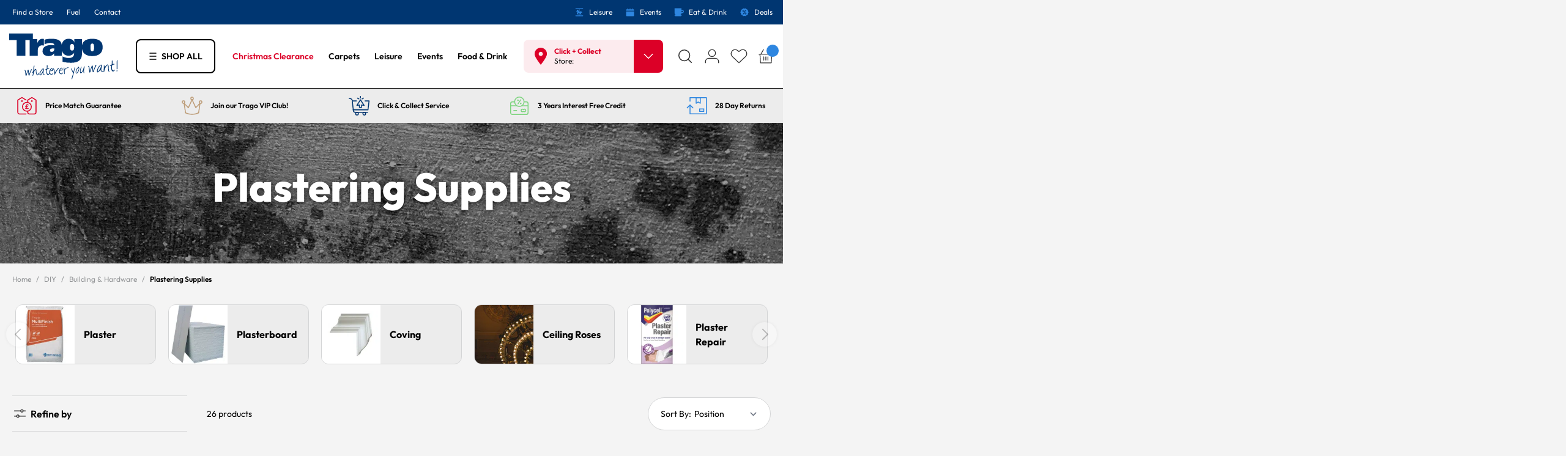

--- FILE ---
content_type: text/html; charset=UTF-8
request_url: https://www.trago.co.uk/diy/building-hardware/plastering-supplies.html
body_size: 129357
content:
<!doctype html>
<html lang="en">
<head >
    <meta charset="utf-8"/>
<meta name="title" content="Plastering Supplies - Building &amp; Hardware - DIY"/>
<meta name="robots" content="INDEX,FOLLOW"/>
<meta name="viewport" content="width=device-width, initial-scale=1, maximum-scale=1.0, user-scalable=no"/>
<title>Plastering Supplies - Building &amp; Hardware - DIY</title>
<link  rel="stylesheet" type="text/css"  media="all" href="https://www.trago.co.uk/static/version1768306127/frontend/PixieMedia/Trago/en_GB/css/styles.css" />
<link  rel="stylesheet" type="text/css"  media="all" href="https://www.trago.co.uk/static/version1768306127/frontend/PixieMedia/Trago/en_GB/css/pixie-theme.css" />
<link  rel="stylesheet" type="text/css"  media="all" href="https://www.trago.co.uk/static/version1768306127/frontend/PixieMedia/Trago/en_GB/StripeIntegration_Payments/css/wallets.css" />
<link  rel="icon" type="image/x-icon" href="https://www.trago.co.uk/media/favicon/default/favicon.png" />
<link  rel="shortcut icon" type="image/x-icon" href="https://www.trago.co.uk/media/favicon/default/favicon.png" />
<!-- Start cookieyes banner --> <script id="cookieyes" type="text/javascript" src="https://cdn-cookieyes.com/client_data/52705bf7e02721fb03afa432/script.js"></script> <!-- End cookieyes banner -->

<style>
.cky-prefrence-btn-wrapper .cky-btn-preferences, .cky-prefrence-btn-wrapper .cky-btn-reject { color: #1863dc !important}</style>

<!-- Google Tag Manager -->
<script>(function(w,d,s,l,i){w[l]=w[l]||[];w[l].push({'gtm.start':
new Date().getTime(),event:'gtm.js'});var f=d.getElementsByTagName(s)[0],
j=d.createElement(s),dl=l!='dataLayer'?'&l='+l:'';j.async=true;j.src=
'https://www.googletagmanager.com/gtm.js?id='+i+dl;f.parentNode.insertBefore(j,f);
})(window,document,'script','dataLayer','GTM-MT6HVLQT');</script>
<!-- End Google Tag Manager -->


<script>
  function getCookie(name) {
    const value = "; " + document.cookie;
    const parts = value.split("; " + name + "=");
    if (parts.length === 2) return parts.pop().split(";").shift();
  }

  document.addEventListener("DOMContentLoaded", function() {
    const gclid = getCookie("trago_gclid");
    const campaignid = getCookie("trago_campaignid");

    // GCLID field IDs used across all forms
    const gclidFieldIDs = ['113','125','111','109'];

    // CampaignID field IDs used across all forms
    const campaignFieldIDs = ['114','126','112','110'];

    // Populate GCLID fields
    gclidFieldIDs.forEach(id => {
      const field = document.querySelector(`input[name='field[${id}]']`);
      if (field && gclid) field.value = gclid;
    });

    // Populate CampaignID fields
    campaignFieldIDs.forEach(id => {
      const field = document.querySelector(`input[name='field[${id}]']`);
      if (field && campaignid) field.value = campaignid;
    });
  });
</script>

<script type="text/javascript">
    (function(c,l,a,r,i,t,y){
        c[a]=c[a]||function(){(c[a].q=c[a].q||[]).push(arguments)};
        t=l.createElement(r);t.async=1;t.src="https://www.clarity.ms/tag/"+i;
        y=l.getElementsByTagName(r)[0];y.parentNode.insertBefore(t,y);
    })(window, document, "clarity", "script", "ud74drpeoo");
</script>
            <!--
<link rel="preconnect" href="https://fonts.gstatic.com" crossorigin>
<link rel="preconnect" href="https://fonts.googleapis.com">
<link rel="stylesheet" as="style" href="https://fonts.googleapis.com/css2?family=Chakra+Petch:wght@300;400;800&family=Manrope:wght@300;400;800&display=swap">
<noscript><link rel="stylesheet"  href="https://fonts.googleapis.com/css2?family=Chakra+Petch:wght@300;400;800&family=Manrope:wght@300;400;800&display=swap" /></noscript>
--><script>
    var BASE_URL = 'https://www.trago.co.uk/';
    var THEME_PATH = 'https://www.trago.co.uk/static/version1768306127/frontend/PixieMedia/Trago/en_GB';
    var COOKIE_CONFIG = {
        "expires": null,
        "path": "\u002F",
        "domain": ".trago.co.uk",
        "secure": true,
        "lifetime": "36000000",
        "cookie_restriction_enabled": false    };
    var CURRENT_STORE_CODE = 'default';
    var CURRENT_WEBSITE_ID = '1';

    window.hyva = window.hyva || {}

    window.cookie_consent_groups = window.cookie_consent_groups || {}
    window.cookie_consent_groups['necessary'] = true;

    window.cookie_consent_config = window.cookie_consent_config || {};
    window.cookie_consent_config['necessary'] = [].concat(
        window.cookie_consent_config['necessary'] || [],
        [
            'user_allowed_save_cookie',
            'form_key',
            'mage-messages',
            'private_content_version',
            'mage-cache-sessid',
            'last_visited_store',
            'section_data_ids'
        ]
    );
</script>
<script>
    'use strict';
    (function( hyva, undefined ) {

        function lifetimeToExpires(options, defaults) {

            const lifetime = options.lifetime || defaults.lifetime;

            if (lifetime) {
                const date = new Date;
                date.setTime(date.getTime() + lifetime * 1000);
                return date;
            }

            return null;
        }

        function generateRandomString() {

            const allowedCharacters = '0123456789abcdefghijklmnopqrstuvwxyzABCDEFGHIJKLMNOPQRSTUVWXYZ',
                length = 16;

            let formKey = '',
                charactersLength = allowedCharacters.length;

            for (let i = 0; i < length; i++) {
                formKey += allowedCharacters[Math.round(Math.random() * (charactersLength - 1))]
            }

            return formKey;
        }

        const sessionCookieMarker = {noLifetime: true}

        const cookieTempStorage = {};

        const internalCookie = {
            get(name) {
                const v = document.cookie.match('(^|;) ?' + name + '=([^;]*)(;|$)');
                return v ? v[2] : null;
            },
            set(name, value, days, skipSetDomain) {
                let expires,
                    path,
                    domain,
                    secure,
                    samesite;

                const defaultCookieConfig = {
                    expires: null,
                    path: '/',
                    domain: null,
                    secure: false,
                    lifetime: null,
                    samesite: 'lax'
                };

                const cookieConfig = window.COOKIE_CONFIG || {};

                expires = days && days !== sessionCookieMarker
                    ? lifetimeToExpires({lifetime: 24 * 60 * 60 * days, expires: null}, defaultCookieConfig)
                    : lifetimeToExpires(window.COOKIE_CONFIG, defaultCookieConfig) || defaultCookieConfig.expires;

                path = cookieConfig.path || defaultCookieConfig.path;
                domain = !skipSetDomain && (cookieConfig.domain || defaultCookieConfig.domain);
                secure = cookieConfig.secure || defaultCookieConfig.secure;
                samesite = cookieConfig.samesite || defaultCookieConfig.samesite;

                document.cookie = name + "=" + encodeURIComponent(value) +
                    (expires && days !== sessionCookieMarker ? '; expires=' + expires.toGMTString() : '') +
                    (path ? '; path=' + path : '') +
                    (domain ? '; domain=' + domain : '') +
                    (secure ? '; secure' : '') +
                    (samesite ? '; samesite=' + samesite : 'lax');
            },
            isWebsiteAllowedToSaveCookie() {
                const allowedCookies = this.get('user_allowed_save_cookie');
                if (allowedCookies) {
                    const allowedWebsites = JSON.parse(unescape(allowedCookies));

                    return allowedWebsites[CURRENT_WEBSITE_ID] === 1;
                }
                return false;
            },
            getGroupByCookieName(name) {
                const cookieConsentConfig = window.cookie_consent_config || {};
                let group = null;
                for (let prop in cookieConsentConfig) {
                    if (!cookieConsentConfig.hasOwnProperty(prop)) continue;
                    if (cookieConsentConfig[prop].includes(name)) {
                        group = prop;
                        break;
                    }
                }
                return group;
            },
            isCookieAllowed(name) {
                const cookieGroup = this.getGroupByCookieName(name);
                return cookieGroup
                    ? window.cookie_consent_groups[cookieGroup]
                    : this.isWebsiteAllowedToSaveCookie();
            },
            saveTempStorageCookies() {
                for (const [name, data] of Object.entries(cookieTempStorage)) {
                    if (this.isCookieAllowed(name)) {
                        this.set(name, data['value'], data['days'], data['skipSetDomain']);
                        delete cookieTempStorage[name];
                    }
                }
            }
        };

        hyva.getCookie = (name) => {
            const cookieConfig = window.COOKIE_CONFIG || {};

            if (cookieConfig.cookie_restriction_enabled && ! internalCookie.isCookieAllowed(name)) {
                return cookieTempStorage[name] ? cookieTempStorage[name]['value'] : null;
            }

            return internalCookie.get(name);
        }

        hyva.setCookie = (name, value, days, skipSetDomain) => {
            const cookieConfig = window.COOKIE_CONFIG || {};

            if (cookieConfig.cookie_restriction_enabled && ! internalCookie.isCookieAllowed(name)) {
                cookieTempStorage[name] = {value, days, skipSetDomain};
                return;
            }
            return internalCookie.set(name, value, days, skipSetDomain);
        }


        hyva.setSessionCookie = (name, value, skipSetDomain) => {
            return hyva.setCookie(name, value, sessionCookieMarker, skipSetDomain)
        }

        hyva.getBrowserStorage = () => {
            const browserStorage = window.localStorage || window.sessionStorage;
            if (!browserStorage) {
                console.warn('Browser Storage is unavailable');
                return false;
            }
            try {
                browserStorage.setItem('storage_test', '1');
                browserStorage.removeItem('storage_test');
            } catch (error) {
                console.warn('Browser Storage is not accessible', error);
                return false;
            }
            return browserStorage;
        }

        hyva.postForm = (postParams) => {
            const form = document.createElement("form");

            let data = postParams.data;

            if (! postParams.skipUenc && ! data.uenc) {
                data.uenc = btoa(window.location.href);
            }
            form.method = "POST";
            form.action = postParams.action;

            Object.keys(postParams.data).map(key => {
                const field = document.createElement("input");
                field.type = 'hidden'
                field.value = postParams.data[key];
                field.name = key;
                form.appendChild(field);
            });

            const form_key = document.createElement("input");
            form_key.type = 'hidden';
            form_key.value = hyva.getFormKey();
            form_key.name="form_key";
            form.appendChild(form_key);

            document.body.appendChild(form);

            form.submit();
        }

        hyva.getFormKey = function () {
            let formKey = hyva.getCookie('form_key');

            if (!formKey) {
                formKey = generateRandomString();
                hyva.setCookie('form_key', formKey);
            }

            return formKey;
        }

        hyva.formatPrice = (value, showSign, options = {}) => {
            const groupSeparator = options.groupSeparator;
            const decimalSeparator = options.decimalSeparator
            delete options.groupSeparator;
            delete options.decimalSeparator;
            const formatter = new Intl.NumberFormat(
                'en\u002DGB',
                Object.assign({
                    style: 'currency',
                    currency: 'GBP',
                    signDisplay: showSign ? 'always' : 'auto'
                }, options)
            );
            return (typeof Intl.NumberFormat.prototype.formatToParts === 'function') ?
                formatter.formatToParts(value).map(({type, value}) => {
                    switch (type) {
                        case 'currency':
                            return '\u00A3' || value;
                        case 'minusSign':
                            return '- ';
                        case 'plusSign':
                            return '+ ';
                        case 'group':
                            return groupSeparator !== undefined ? groupSeparator : value;
                        case 'decimal':
                            return decimalSeparator !== undefined ? decimalSeparator : value;
                        default :
                            return value;
                    }
                }).reduce((string, part) => string + part) :
                formatter.format(value);
        }

        const formatStr = function (str, nStart) {
            const args = Array.from(arguments).slice(2);

            return str.replace(/(%+)([0-9]+)/g, (m, p, n) => {
                const idx = parseInt(n) - nStart;

                if (args[idx] === null || args[idx] === void 0) {
                    return m;
                }
                return p.length % 2
                    ? p.slice(0, -1).replace('%%', '%') + args[idx]
                    : p.replace('%%', '%') + n;
            })
        }

        hyva.str = function (string) {
            const args = Array.from(arguments);
            args.splice(1, 0, 1);

            return formatStr.apply(undefined, args);
        }

        hyva.strf = function () {
            const args = Array.from(arguments);
            args.splice(1, 0, 0);

            return formatStr.apply(undefined, args);
        }

        /**
         * Take a html string as `content` parameter and
         * extract an element from the DOM to replace in
         * the current page under the same selector,
         * defined by `targetSelector`
         */
        hyva.replaceDomElement = (targetSelector, content) => {
            // Parse the content and extract the DOM node using the `targetSelector`
            const parser = new DOMParser();
            const doc = parser.parseFromString(content, 'text/html');
            const contentNode = doc.querySelector(targetSelector);

            // Bail if content or target can't be found
            if (!contentNode || !document.querySelector(targetSelector)) {
                return;
            }

                        hyva.activateScripts(contentNode);
            
            // Replace the old DOM node with the new content
            document.querySelector(targetSelector).replaceWith(contentNode);

            // Reload customerSectionData and display cookie-messages if present
            window.dispatchEvent(new CustomEvent("reload-customer-section-data"));
            hyva.initMessages();
        }

        hyva.removeScripts = (contentNode) => {
            const scripts = contentNode.getElementsByTagName('script');
            for (let i = 0; i < scripts.length; i++) {
                scripts[i].parentNode.removeChild(scripts[i]);
            }
            const templates = contentNode.getElementsByTagName('template');
            for (let i = 0; i < templates.length; i++) {
                const container = document.createElement('div');
                container.innerHTML = templates[i].innerHTML;
                hyva.removeScripts(container);
                templates[i].innerHTML = container.innerHTML;
            }
        }

        hyva.activateScripts = (contentNode) => {
            // Create new array from HTMLCollection to avoid mutation of collection while manipulating the DOM.
            const scripts = Array.from(contentNode.getElementsByTagName('script'));

            // Iterate over all script tags to duplicate+inject each into the head
            for (const original of scripts) {
                const script = document.createElement('script');
                original.type && (script.type = original.type);
                script.innerHTML = original.innerHTML;

                // Remove the original (non-executing) script from the contentNode
                original.parentNode.removeChild(original)

                // Add script to head
                document.head.appendChild(script);
            }

            return contentNode;
        }

        const replace = {['+']: '-', ['/']: '_', ['=']: ','};
        hyva.getUenc = () => btoa(window.location.href).replace(/[+/=]/g, match => replace[match]);

        let currentTrap;

        const focusableElements = (rootElement) => {
            const selector = 'button, [href], input, select, textarea, details, [tabindex]:not([tabindex="-1"]';
            return Array.from(rootElement.querySelectorAll(selector))
                .filter(el => {
                    return el.style.display !== 'none'
                        && !el.disabled
                        && el.tabIndex !== -1
                        && (el.offsetWidth || el.offsetHeight || el.getClientRects().length)
                })
        }

        const focusTrap = (e) => {
            const isTabPressed = e.key === 'Tab' || e.keyCode === 9;
            if (!isTabPressed) return;

            const focusable = focusableElements(currentTrap)
            const firstFocusableElement = focusable[0]
            const lastFocusableElement = focusable[focusable.length - 1]

            e.shiftKey
                ? document.activeElement === firstFocusableElement && (lastFocusableElement.focus(), e.preventDefault())
                : document.activeElement === lastFocusableElement && (firstFocusableElement.focus(), e.preventDefault())
        };

        hyva.releaseFocus = (rootElement) => {
            if (currentTrap && (!rootElement || rootElement === currentTrap)) {
                currentTrap.removeEventListener('keydown', focusTrap)
                currentTrap = null
            }
        }
        hyva.trapFocus = (rootElement) => {
            if (!rootElement) return;
            hyva.releaseFocus()
            currentTrap = rootElement
            rootElement.addEventListener('keydown', focusTrap)
            const firstElement = focusableElements(rootElement)[0]
            firstElement && firstElement.focus()
        }

        hyva.safeParseNumber = (rawValue) => {
            const number = rawValue ? parseFloat(rawValue) : null;

            return Array.isArray(number) || isNaN(number) ? rawValue : number;
        }

        const toCamelCase = s => s.split('_').map(word => word.charAt(0).toUpperCase() + word.slice(1)).join('');
        hyva.createBooleanObject = (name, value = false, additionalMethods = {}) => {

            const camelCase = toCamelCase(name);
            const key = '__hyva_bool_' + name

            return new Proxy(Object.assign(
                additionalMethods,
                {
                    [key]: !!value,
                    [name]() {return !!this[key]},
                    ['!' + name]() {return !this[key]}, // @deprecated This does not work with non-CSP Alpine
                    ['not' + camelCase]() {return !this[key]},
                    ['toggle' + camelCase]() {this[key] = !this[key]},
                    [`set${camelCase}True`]() {this[key] = true},
                    [`set${camelCase}False`]() {this[key] = false},
                }
            ), {
                set(target, prop, value) {
                    return prop === name
                        ? (target[key] = !!value)
                        : Reflect.set(...arguments);
                }
            })
        }

                hyva.alpineInitialized = (fn) => window.addEventListener('alpine:initialized', fn, {once: true})
        window.addEventListener('alpine:init', () => Alpine.data('{}', () => ({})), {once: true});
                window.addEventListener('user-allowed-save-cookie', () => internalCookie.saveTempStorageCookies())

    }( window.hyva = window.hyva || {} ));
</script>

    <!-- BEGIN GOOGLE ANALYTICS 4 CODE -->
    <script>
        (function initGoogleGA(){
            const config = {"isCookieRestrictionModeEnabled":false,"currentWebsite":1,"cookieName":"user_allowed_save_cookie","pageTrackingData":{"optPageUrl":"","measurementId":"G-SYEWX44VJX"},"ordersTrackingData":[],"googleAnalyticsAvailable":true};
            const anonymize_ip = true;

            let allowServices = false,
                allowedCookies,
                allowedWebsites,
                measurementId;

            if (typeof hyva === 'undefined' || (!hyva.getBrowserStorage || !hyva.getCookie || !hyva.setCookie)) {
                console.warn("Hyvä helpers are not loaded yet. Make sure they are included before this script");
            }
            if (config.isCookieRestrictionModeEnabled && typeof hyva !== 'undefined') {
                allowedCookies = hyva.getCookie(config.cookieName);

                if (allowedCookies !== null) {
                    allowedWebsites = JSON.parse(unescape(allowedCookies));

                    if (allowedWebsites[config.currentWebsite] === 1) {
                        allowServices = true;
                    }
                } else {
                    window.addEventListener('user-allowed-save-cookie', initGoogleGA, { once: true, passive: true });
                }
            } else {
                allowServices = true;
            }

            if (allowServices) {
                measurementId = config.pageTrackingData.measurementId;
                if (!window.gtag) {
                                            const gtagScript = document.createElement('script');
                        gtagScript.type = 'text/javascript';
                        gtagScript.async = true;
                        gtagScript.src = 'https://www.googletagmanager.com/gtag/js?id=' + measurementId;
                        document.head.insertBefore(gtagScript, document.head.children[0]);
                    
                    window.dataLayer = window.dataLayer || [];
                    window.gtag = function(){dataLayer.push(arguments)};
                    gtag('js', new Date());
                    gtag('set', 'developer_id.dYjhlMD', true);
                }

                gtag('config', measurementId, { 'anonymize_ip': anonymize_ip });
                // Purchase Event
                if (config.ordersTrackingData.hasOwnProperty('currency')) {
                    let purchaseObject = config.ordersTrackingData.orders[0];
                    purchaseObject['items'] = config.ordersTrackingData.products;
                    gtag('event', 'purchase', purchaseObject);
                }
            }
        }())
    </script>
    <!-- END GOOGLE ANALYTICS 4 CODE -->
<script>
    if (!window.IntersectionObserver) {
        window.IntersectionObserver = function (callback) {
            this.observe = el => el && callback(this.takeRecords());
            this.takeRecords = () => [{isIntersecting: true, intersectionRatio: 1}];
            this.disconnect = () => {};
            this.unobserve = () => {};
        }
    }
</script>
<script type="speculationrules">
{
    "tag": "hyva",
    "prerender": [{
        "source": "document",
        "where": {
            "and": [
                { "href_matches": "/*" },
                { "not": {
                    "href_matches": [
                        "/customer/*",
                        "*/customer/*",
                        "/search/*",
                        "*/search/*",
                        "/sales/*",
                        "*/sales/*",
                        "/wishlist/*",
                        "*/wishlist/*",
                        "/checkout/*",
                        "*/checkout/*",
                        "/paypal/*",
                        "*/paypal/*",
                        "*.pdf"
                    ]
                }},
                { "not": { "selector_matches": ".do-not-prerender" } },
                { "not": { "selector_matches": "[download]" } },
                { "not": { "selector_matches": "[rel~=nofollow]" } }

            ]
        },
        "eagerness": "moderate"
    }]
}
</script>
</head>
<body id="html-body" class="pixiedust page-with-filter page-products categorypath-diy-building-hardware-plastering-supplies category-plastering-supplies catalog-category-view page-layout-2columns-left">

<input name="form_key" type="hidden" value="eJmKN1EFIeaeLoYq" /><div id="sidebarIn" class="animateAll block xl:hidden h-full w-6/12 fixed text-left z-9 overflow-y-scroll" style="will-change: left; transition: all 300ms ease; transform: translate3d(100%,0,0); left:-100%; background:var(--bggrey_mid);" >

    <div class="sidebarinside text-sm">

        <div class="top-block p-5 py-7 flex self-stretch flex-wrap items-center  justify-start bg-pblue" onclick="togglePixieMenu();">
            
			<!--Close -->
            <button id="menu-close" class="inline-block" aria-label="Close menu">
                <img src="https://www.trago.co.uk/static/version1768306127/frontend/PixieMedia/Trago/en_GB/images/assets/close.svg" class="w-6 h-6" width="15" height="15" alt="Close Menu" />
            </button>
			
			<span class="text-lg md:text-xl lg:text-2xl font-semibold text-white ml-2">Main Menu</span>
			
        </div>

        <nav class="navigation meganav mobilenav h-full font-semibold">
			
			<div class="mobile-target relative" style="display:none;">
				
				<div class="back-link bg-pblue relative text-lg md:text-xl lg:text-2xl font-semibold">
					<!--Close -->
					<button id="menu-close-target" class="inline-block absolute" onclick="togglePixieMenu();" style="right:20px; top: 50%; transform: translate(0,-50%); z-index: 999;">
						<img src="https://www.trago.co.uk/static/version1768306127/frontend/PixieMedia/Trago/en_GB/images/assets/close.svg" class="w-6 h-6" width="15" height="15" alt="Close Menu" />
					</button>
					<div class="back-link-container"></div>
				</div>
				<div class="content-area"></div>
			</div>

            <div class="nav-slider"></div>

            <div class="nav-orgini">

                <ul class="pm-topmenu base-menu">

                    <li class="level0 nav-1 first level-top parent mobileparent shopall  parent-horizonal" data-mmref="666661" data-trigger="666661"><a href="#"  class="level-top"><span>SHOP ALL</span></a></li><ul class="pm-topmenu from-pm-megamenu-module submenu" data-parent="0" data-level="666661" data-target="666661" style="display:none"><li class="level0 nav-1 first triggerback" data-triggerback="top" data-back=666661"><a href="#"  class="level-top level-top-tigger-back"><span class="text-lg md:text-xl lg:text-2xl font-semibold">SHOP ALL</span></a></li>
    <div class="pm-mega-in  pm-mega-horizontal-in pm-mega-horizontal-type-2 pm-total-col-count-5">	
           			                <div class="pmm-content haschildren pm-col-portion-1" style="width: calc(20% - 20px)"><div class="pm-mm-wrap multi-col cols_1 horizontal-first horizontal-box"><ul style="column-count:1;-webkit-column-count:1;-moz-column-count:1;"><li data-levelfirst="3017" data-leveltop="666661" data-trigger="3017" class=" showme  parent horiz-parent  pm-dual-lister pm-folding-inc-img"><a href="https://www.trago.co.uk/christmas-clearance.html"><img src="https://www.trago.co.uk/media/resized/catalog/category/30_30Screenshot_2025-12-12_123636_Copy_.png" loading="lazy" class="pm-folding-image" width="30" height="30" alt="Trago Web Category Tree"/>Christmas Clearance</a></li><li data-levelfirst="1394" data-leveltop="666661" data-trigger="1394" class="  parent horiz-parent  pm-dual-lister pm-folding-inc-img"><a href="https://www.trago.co.uk/seasonal.html"><img src="https://www.trago.co.uk/media/resized/catalog/category/30_30seasonal-mobile.jpg" loading="lazy" class="pm-folding-image" width="30" height="30" alt="Trago Web Category Tree"/>Seasonal</a></li><li data-levelfirst="112" data-leveltop="666661" data-trigger="112" class="  parent horiz-parent  pm-dual-lister pm-folding-inc-img"><a href="https://www.trago.co.uk/baby-kids-toys.html"><img src="https://www.trago.co.uk/media/resized/catalog/category/30_30baby-kids-toys-mobile.jpg" loading="lazy" class="pm-folding-image" width="30" height="30" alt="Trago Web Category Tree"/>Baby, Kids & Toys</a></li><li data-levelfirst="129" data-leveltop="666661" data-trigger="129" class="  parent horiz-parent  pm-dual-lister pm-folding-inc-img"><a href="https://www.trago.co.uk/clothing-footwear.html"><img src="https://www.trago.co.uk/media/resized/catalog/category/30_30Clothing_Footwear.png" loading="lazy" class="pm-folding-image" width="30" height="30" alt="Trago Web Category Tree"/>Clothing & Footwear</a></li><li data-levelfirst="2262" data-leveltop="666661" data-trigger="2262" class="  parent horiz-parent  pm-dual-lister pm-folding-inc-img"><a href="https://www.trago.co.uk/diy.html"><img src="https://www.trago.co.uk/media/resized/catalog/category/30_30DIY.png" loading="lazy" class="pm-folding-image" width="30" height="30" alt="Trago Web Category Tree"/>DIY</a></li><li data-levelfirst="2886" data-leveltop="666661" data-trigger="2886" class="  parent horiz-parent  pm-dual-lister pm-folding-inc-img"><a href="https://www.trago.co.uk/food-drink.html"><img src="https://www.trago.co.uk/media/resized/catalog/category/30_30Food_Drink.png" loading="lazy" class="pm-folding-image" width="30" height="30" alt="Trago Web Category Tree"/>Food & Drink</a></li><li data-levelfirst="87" data-leveltop="666661" data-trigger="87" class="  parent horiz-parent  pm-dual-lister pm-folding-inc-img"><a href="https://www.trago.co.uk/furniture-lighting.html"><img src="https://www.trago.co.uk/media/resized/catalog/category/30_30AGD_Lifestyle_downstairs_.jpg" loading="lazy" class="pm-folding-image" width="30" height="30" alt="Trago Web Category Tree"/>Furniture & Lighting</a></li><li data-levelfirst="2735" data-leveltop="666661" data-trigger="2735" class="  parent horiz-parent  pm-dual-lister pm-folding-inc-img"><a href="https://www.trago.co.uk/garden.html"><img src="https://www.trago.co.uk/media/resized/catalog/category/30_30Garden-Hero-square.jpg" loading="lazy" class="pm-folding-image" width="30" height="30" alt="Trago Web Category Tree"/>Garden</a></li><li data-levelfirst="1584" data-leveltop="666661" data-trigger="1584" class="  parent horiz-parent  pm-dual-lister pm-folding-inc-img"><a href="https://www.trago.co.uk/gifts.html"><img src="https://www.trago.co.uk/media/resized/catalog/category/30_30Gifts.jpg" loading="lazy" class="pm-folding-image" width="30" height="30" alt="Trago Web Category Tree"/>Gifts</a></li><li data-levelfirst="2912" data-leveltop="666661" data-trigger="2912" class="  parent horiz-parent  pm-dual-lister pm-folding-inc-img"><a href="https://www.trago.co.uk/health-beauty.html"><img src="https://www.trago.co.uk/media/resized/catalog/category/30_30Health_Beauty.png" loading="lazy" class="pm-folding-image" width="30" height="30" alt="Trago Web Category Tree"/>Health & Beauty </a></li><li data-levelfirst="1988" data-leveltop="666661" data-trigger="1988" class="  parent horiz-parent  pm-dual-lister pm-folding-inc-img"><a href="https://www.trago.co.uk/home-furnishings.html"><img src="https://www.trago.co.uk/media/resized/catalog/category/30_30Home-furnishings-square.jpg" loading="lazy" class="pm-folding-image" width="30" height="30" alt="Trago Web Category Tree"/>Home Furnishings</a></li><li data-levelfirst="2626" data-leveltop="666661" data-trigger="2626" class="  parent horiz-parent  pm-dual-lister pm-folding-inc-img"><a href="https://www.trago.co.uk/kitchens-bathrooms.html"><img src="https://www.trago.co.uk/media/resized/catalog/category/30_30Kitchens-Bathroms-Hero-Image_1.jpg" loading="lazy" class="pm-folding-image" width="30" height="30" alt="Trago Web Category Tree"/>Kitchens & Bathrooms</a></li><li data-levelfirst="1623" data-leveltop="666661" data-trigger="1623" class="  parent horiz-parent  pm-dual-lister pm-folding-inc-img"><a href="https://www.trago.co.uk/kitchen-utility.html"><img src="https://www.trago.co.uk/media/resized/catalog/category/30_30kitchen-utility-hero-square.jpg" loading="lazy" class="pm-folding-image" width="30" height="30" alt="Trago Web Category Tree"/>Kitchen & Utility</a></li><li data-levelfirst="1788" data-leveltop="666661" data-trigger="1788" class="  parent horiz-parent  pm-dual-lister pm-folding-inc-img"><a href="https://www.trago.co.uk/motoring.html"><img src="https://www.trago.co.uk/media/resized/catalog/category/30_30Motoring.jpg" loading="lazy" class="pm-folding-image" width="30" height="30" alt="Trago Web Category Tree"/>Motoring</a></li><li data-levelfirst="1292" data-leveltop="666661" data-trigger="1292" class="  parent horiz-parent  pm-dual-lister pm-folding-inc-img"><a href="https://www.trago.co.uk/music-technology.html"><img src="https://www.trago.co.uk/media/resized/catalog/category/30_30Music_Technology.png" loading="lazy" class="pm-folding-image" width="30" height="30" alt="Trago Web Category Tree"/>Music & Technology</a></li><li data-levelfirst="366" data-leveltop="666661" data-trigger="366" class="  parent horiz-parent  pm-dual-lister pm-folding-inc-img"><a href="https://www.trago.co.uk/pets.html"><img src="https://www.trago.co.uk/media/resized/catalog/category/30_30Pets.png" loading="lazy" class="pm-folding-image" width="30" height="30" alt="Trago Web Category Tree"/>Pets</a></li><li data-levelfirst="1897" data-leveltop="666661" data-trigger="1897" class="  parent horiz-parent  pm-dual-lister pm-folding-inc-img"><a href="https://www.trago.co.uk/sport-leisure.html"><img src="https://www.trago.co.uk/media/resized/catalog/category/30_30Sport_Leisure.png" loading="lazy" class="pm-folding-image" width="30" height="30" alt="Trago Web Category Tree"/>Sport & Leisure</a></li><li data-levelfirst="571" data-leveltop="666661" data-trigger="571" class="  parent horiz-parent  pm-dual-lister pm-folding-inc-img"><a href="https://www.trago.co.uk/stationery-arts-crafts.html"><img src="https://www.trago.co.uk/media/resized/catalog/category/30_302301938_2.jpg" loading="lazy" class="pm-folding-image" width="30" height="30" alt="Trago Web Category Tree"/>Stationery, Arts & Crafts</a></li></ul></div></div>
                        		                <div class="pmm-content haschildren pm-col-portion-3" style="width: calc(60% - 20px)"><div class="pm-mm pm-mm-dual-block  showme" data-second="3017">
    <div class="pm-mega-in  pm-total-col-count-1">	
           			                <div class="pmm-content haschildren pm-col-portion-1" style="width: calc(100% - 20px)"><span class="title parent-title" data-titlefor="unique-string-xyz"><a href="/christmas-clearance.html">Christmas Clearance</a></span>
<ul class="pmm-folding pmm-subul" data-ulfor="unique-string-xyz">
<li><a href="/christmas-clearance.html"><strong><font color="#000">Shop all Christmas Clearance</font></strong></a></span>
<li><a href="/christmas-clearance/christmas-decorations.html"><strong><font color="#000">Shop All Christmas Decorations</font></strong></a></li>
<li><a href="/christmas-clearance/artificial-trees.html"><strong><font color="#000">Shop All Artificial Trees</font></strong></a></li>
<li><a href="/christmas-clearance/christmas-lights.html"><strong><font color="#000">Shop All Christmas Lights</font></strong></a></li>
<li><a href="/christmas-clearance/christmas-gift-wrap-packaging.html"><strong><font color="#000">Shop All Christmas Gift Wrap/Packaging</font></strong></a></li>
<li><a href="/christmas-clearance/christmas-cushions-throws.html"><strong><font color="#000">Shop All Christmas Cushions & Throws</font></strong></a></li>
<li><a href="/christmas-clearance/christmas-clothing.html"><strong><font color="#000">Shop All Christmas Clothing</font></strong></a></li>
<li><a href="/christmas-clearance/christmas-arts-craft.html"><strong><font color="#000">Shop All Christmas Arts & Crafts</font></strong></a></li>
<li><a href="/christmas-clearance/christmas-home-accessories.html"><strong><font color="#000">Shop All Christmas Home Accessories</font></strong></a></li>
<li><a href="/christmas-clearance/christmas-toys-books.html"><strong><font color="#000">Shop All Christmas Toys & Books</font></strong></a></li>
<li><a href="/christmas-clearance/christmas-table-decorations.html"><strong><font color="#000">Shop All Christmas Table Decorations</font></strong></a></li>
<li><a href="/christmas-clearance/christmas-pets.html"><strong><font color="#000">Shop All Christmas Pets</font></strong></a></li>
<li><a href="/christmas-clearance/christmas-bedding.html"><strong><font color="#000">Shop All Christmas Bedding</font></strong></a></li>
</ul></div>
                                                                                    
        </div>
</div><div class="pm-mm pm-mm-dual-block " data-second="1394">
    <div class="pm-mega-in  pm-total-col-count-5">	
           			                <div class="pmm-content haschildren pm-col-portion-1" style="width: calc(20% - 20px)"><span class="title parent-title" data-titlefor="unique-string-xyz"><a href="/seasonal/christmas.html">Christmas</a></span>
<ul class="pmm-folding pmm-subul" data-ulfor="unique-string-xyz">
<li><a href="/seasonal/christmas.html"><strong><font color="#000">Shop all Christmas</font></strong></a></span>
<li><a href="/seasonal/christmas/advent-calendars-countdowns.html"><strong><font color="#000">Shop all Advent Calendars & Countdowns</font></strong></a></li>
<li><a href="/seasonal/christmas/christmas-clothing.html"><strong><font color="#000">Shop all Christmas Clothing</font></strong></a></li>
<li><a href="/seasonal/christmas/christmas-crafts-stationery.html"><strong><font color="#000">Shop all Christmas Crafts & Stationery</font></strong></a></li>
<li><a href="/seasonal/christmas/christmas-decorations.html"><strong><font color="#000">Shop all Christmas Decorations</font></strong></a></li>
<li><a href="/seasonal/christmas/christmas-dining.html"><strong><font color="#000">Shop all Christmas Dining</font></strong></a></li>
<li><a href="/seasonal/christmas/christmas-gift-ideas.html"><strong><font color="#000">Shop all Christmas Gift Ideas</font></strong></a></li>
<li><a href="/seasonal/christmas/christmas-gift-wrapping-cards-stockings.html"><strong><font color="#000">Shop all Christmas Gift Wrapping, Cards & Stockings</font></strong></a></li>
<li><a href="/seasonal/christmas/christmas-home-accessories.html"><strong><font color="#000">Shop all Christmas Home & Accessories</font></strong></a></li>
<li><a href="/seasonal/christmas/christmas-lights.html"><strong><font color="#000">Shop all Christmas Lights</font></strong></a></li>
<li><a href="/seasonal/christmas/christmas-for-pets.html"><strong><font color="#000">Shop all Christmas For Pets</font></strong></a></li>
<li><a href="/seasonal/christmas/christmas-trees.html"><strong><font color="#000">Shop all Christmas Trees</font></strong></a></li>
<li><a href="/seasonal/christmas/food-drink.html"><strong><font color="#000">Shop all Food & Drink</font></strong></a></li>
</ul></div>
                        		                <div class="pmm-content haschildren pm-col-portion-1" style="width: calc(20% - 20px)"><span class="title parent-title" data-titlefor="unique-string-xyz"><a href="/seasonal/summer.html">Summer</a></span>
<ul class="pmm-folding pmm-subul" data-ulfor="unique-string-xyz">
<li><a href="/seasonal/summer.html"><strong><font color="#000">Shop all Summer</font></strong></a></span>
<li><a href="/seasonal/summer/paddling-pools-accessories.html"><strong><font color="#000">Shop all Paddling Pools & Accessories</font></strong></a></li>
<li><a href="/seasonal/summer/playhouses-activity-centres.html"><strong><font color="#000">Shop all Playhouses & Activity Centres</font></strong></a></li>
<li><a href="/seasonal/summer/swings-slides-climbing-frames.html"><strong><font color="#000">Shop all Swings, Slides & Climbing Frames</font></strong></a></li>
<li><a href="/seasonal/summer/sandpits-water-tables.html"><strong><font color="#000">Shop all Sandpits & Water Tables</font></strong></a></li>
<li><a href="/seasonal/summer/trampolines.html"><strong><font color="#000">Shop all Trampolines</font></strong></a></li>
<li><a href="/seasonal/summer/lawn-games.html"><strong><font color="#000">Shop all Lawn Games</font></strong></a></li>
<li><a href="/seasonal/summer/kids-outdoor-games.html"><strong><font color="#000">Shop all Kids Outdoor Games</font></strong></a></li>
<li><a href="/seasonal/summer/bubbles-bubble-machines.html"><strong><font color="#000">Shop all Bubbles & Bubble Machines</font></strong></a></li>
<li><a href="/seasonal/summer/water-guns-super-soakers.html"><strong><font color="#000">Shop all Water Guns & Super Soakers</font></strong></a></li>
</ul></div>
                        		                <div class="pmm-content haschildren pm-col-portion-1" style="width: calc(20% - 20px)"><span class="title parent-title" data-titlefor="unique-string-xya"><a href="/seasonal/beach.html">Beach</a></span>
<ul class="pmm-folding pmm-subul" data-ulfor="unique-string-xya">
<li><a href="/seasonal/beach.html"><strong><font color="#000">Shop all Beach</font></strong></a></span>
<li><a href="/seasonal/beach/sun-shelters-windbreaks.html"><strong><font color="#000">Shop all Sun Shelters & Windbreaks</font></strong></a></li>
<li><a href="/seasonal/beach/beach-towels.html"><strong><font color="#000">Shop all Beach Towels</font></strong></a></li>
<li><a href="/seasonal/beach/beach-mats.html"><strong><font color="#000">Shop all Beach Mats</font></strong></a></li>
<li><a href="/seasonal/beach/beach-sand-toys.html"><strong><font color="#000">Shop all Beach & Sand Toys</font></strong></a></li>
<li><a href="/seasonal/beach/water-sports.html"><strong><font color="#000">Shop all Water Sports</font></strong></a></li>
<li><a href="/seasonal/beach/wetsuits-accessories.html"><strong><font color="#000">Shop all Wetsuits & Accessories</font></strong></a></li>
<li><a href="/seasonal/beach/outdoor-games.html"><strong><font color="#000">Shop all Outdoor Games</font></strong></a></li>
<li><a href="/seasonal/beach/beach-inflatables-swimming-aids.html"><strong><font color="#000">Shop all Beach Inflatables & Swimming Aids</font></strong></a></li>
</ul></div>
                        		                <div class="pmm-content haschildren pm-col-portion-1" style="width: calc(20% - 20px)"><span class="title parent-title" data-titlefor="unique-string-xyb"><a href="/seasonal/outdoor-living.html">Outdoor Living</a></span>
<ul class="pmm-folding pmm-subul" data-ulfor="unique-string-xyb">
<li><a href="/seasonal/outdoor-living.html"><strong><font color="#000">Shop all Outdoor Living</font></strong></a></span>
<li><a href="/seasonal/outdoor-living/garden-furniture.html"><strong><font color="#000">Shop all Garden Furniture</font></strong></a></li>
<li><a href="/seasonal/outdoor-living/gazebos-parasols.html"><strong><font color="#000">Shop all Gazebos & Parasols</font></strong></a></li>
<li><a href="/seasonal/outdoor-living/barbecues-accessories.html"><strong><font color="#000">Shop all Barbecues & Accessories</font></strong></a></li>
<li><a href="/seasonal/outdoor-living/fire-pits-chimeneas-outdoor-heating.html"><strong><font color="#000">Shop all Fire Pits, Chimeneas & Outdoor Heating</font></strong></a></li>
<li><a href="/seasonal/outdoor-living/picnicware.html"><strong><font color="#000">Shop all Picnicware</font></strong></a></li>
<li><a href="/seasonal/outdoor-living/pools-hot-tubs.html"><strong><font color="#000">Shop all Pools & Hot Tubs</font></strong></a></li>
<li><a href="/seasonal/outdoor-living/outdoor-lighting.html"><strong><font color="#000">Shop all Outdoor Lighting</font></strong></a></li>
</ul>
</div>
                        		                <div class="pmm-content haschildren pm-col-portion-1" style="width: calc(20% - 20px)"><span class="title parent-title" data-titlefor="unique-string-xyz"><a href="/seasonal/halloween.html">Halloween</a></span>
<ul class="pmm-folding pmm-subul" data-ulfor="unique-string-xyz">
<li><a href="/seasonal/halloween.html"><strong><font color="#000">Shop all Halloween</font></strong></a></span>
<li><a href="/seasonal/halloween/decorations.html"><strong><font color="#000">Shop all Decorations</font></strong></a></li>
<li><a href="/seasonal/halloween/fancy-dress.html"><strong><font color="#000">Shop all Fancy Dress</font></strong></a></li>
<li><a href="/seasonal/halloween/party-table.html"><strong><font color="#000">Shop all Party Table</font></strong></a></li>
</ul></div>
                                    
        </div>
</div><div class="pm-mm pm-mm-dual-block " data-second="112">
    <div class="pm-mega-in  pm-total-col-count-2">	
           			                <div class="pmm-content haschildren pm-col-portion-1" style="width: calc(50% - 20px)"><span class="title parent-title" data-titlefor="unique-string-xyz"><a href="/baby-kids-toys/toys.html">Toys</a></span>
<ul class="pmm-folding pmm-subul" data-ulfor="unique-string-xyz">
<li><a href="/baby-kids-toys/toys.html"><strong><font color="#000">Shop all Toys</font></strong></a></span>
<li><a href="/baby-kids-toys/toys/action-toys.html"><strong><font color="#000">Shop all Action Toys</font></strong></a></li>
<li><a href="/baby-kids-toys/toys/arts-crafts-for-kids.html"><strong><font color="#000">Shop all Arts & Crafts For Kids</font></strong></a></li>
<li><a href="/baby-kids-toys/toys/kids-fancy-dress-up.html"><strong><font color="#000">Shop all Kids Fancy Dress Up</font></strong></a></li>
<li><a href="/baby-kids-toys/toys/dolls.html"><strong><font color="#000">Shop all Dolls</font></strong></a></li>
<li><a href="/baby-kids-toys/toys/board-games-puzzles.html"><strong><font color="#000">Shop all Board Games & Puzzles</font></strong></a></li>
<li><a href="/baby-kids-toys/toys/animal-toys-figures.html"><strong><font color="#000">Shop all Animal Toys & Figures</font></strong></a></li>
<li><a href="/baby-kids-toys/toys/soft-toys.html"><strong><font color="#000">Shop all Soft Toys</font></strong></a></li>
<li><a href="/baby-kids-toys/toys/pocket-money-toys.html"><strong><font color="#000">Shop all Pocket Money Toys</font></strong></a></li>
<li><a href="/baby-kids-toys/toys/construction-toys.html"><strong><font color="#000">Shop all Construction Toys</font></strong></a></li>
<li><a href="/baby-kids-toys/toys/outdoor-toys-for-kids.html"><strong><font color="#000">Shop all Outdoor Toys For Kids</font></strong></a></li>
<li><a href="/baby-kids-toys/toys/electronic-toys.html"><strong><font color="#000">Shop all Electronic Toys</font></strong></a></li>
<li><a href="/baby-kids-toys/toys/collectible-toys.html"><strong><font color="#000">Shop all Collectible Toys</font></strong></a></li>
<li><a href="/baby-kids-toys/toys/transport-car-toys.html"><strong><font color="#000">Shop all Transport & Car Toys</font></strong></a></li>
<li><a href="/baby-kids-toys/toys/educational-toys.html"><strong><font color="#000">Shop all Educational Toys</font></strong></a></li>
</ul></div>
                        		                <div class="pmm-content haschildren pm-col-portion-1" style="width: calc(50% - 20px)"><span class="title parent-title" data-titlefor="unique-string-xya"><a href="/baby-kids-toys/nursery-baby-essentials.html">Nursery & Baby Essentials</a></span>
<ul class="pmm-folding pmm-subul" data-ulfor="unique-string-xya">
<li><a href="/baby-kids-toys/nursery-baby-essentials.html"><strong><font color="#000">Shop all Nursery & Baby Essentials</font></strong></a></span>
<li><a href="/baby-kids-toys/nursery-baby-essentials/baby-safety-healthcare.html"><strong><font color="#000">Shop all Baby Safety & Healthcare</font></strong></a></li>
<li><a href="/baby-kids-toys/nursery-baby-essentials/baby-feeding.html"><strong><font color="#000">Shop all Baby Feeding</font></strong></a></li>
<li><a href="/baby-kids-toys/nursery-baby-essentials/prams-pushchairs-strollers.html"><strong><font color="#000">Shop all Prams, Pushchairs & Strollers</font></strong></a></li>
<li><a href="/baby-kids-toys/nursery-baby-essentials/car-seats-carriers.html"><strong><font color="#000">Shop all Car Seats & Carriers</font></strong></a></li>
<li><a href="/baby-kids-toys/nursery-baby-essentials/nursery-furniture.html"><strong><font color="#000">Shop all Nursery Furniture</font></strong></a></li>
<li><a href="/baby-kids-toys/nursery-baby-essentials/nursery-bedding.html"><strong><font color="#000">Shop all Nursery Bedding</font></strong></a></li>
<li><a href="/baby-kids-toys/nursery-baby-essentials/baby-playtime.html"><strong><font color="#000">Shop all Baby Playtime</font></strong></a></li>
</ul></div>
                                                                        
        </div>
</div><div class="pm-mm pm-mm-dual-block " data-second="129">
    <div class="pm-mega-in  pm-total-col-count-3">	
           			                <div class="pmm-content haschildren pm-col-portion-1" style="width: calc(33.333333333333% - 20px)"><span class="title parent-title" data-titlefor="unique-string-xyz"><a href="/clothing-footwear/women.html">Women</a></span>
<ul class="pmm-folding pmm-subul" data-ulfor="unique-string-xyz">
<li><a href="/clothing-footwear/women.html"><strong><font color="#000">Shop all Women</font></strong></a></span>
<li><a href="/clothing-footwear/women/accessories.html"><strong><font color="#000">Shop all Women's Accessories</font></strong></a></li>
<li><a href="/clothing-footwear/women/clothing.html"><strong><font color="#000">Shop all Women's Clothing</font></strong></a></li>
<li><a href="/clothing-footwear/women/footwear.html"><strong><font color="#000">Shop all Women's Footwear</font></strong></a></li>
<li><a href="/clothing-footwear/women/lingerie-nightwear-hosiery.html"><strong><font color="#000">Shop all Women's Lingerie, Nightwear & Hosiery</font></strong></a></li>
</ul></div>
                        		                <div class="pmm-content haschildren pm-col-portion-1" style="width: calc(33.333333333333% - 20px)"><span class="title parent-title" data-titlefor="unique-string-xya"><a href="/clothing-footwear/men.html">Men</a></span>
<ul class="pmm-folding pmm-subul" data-ulfor="unique-string-xya">
<li><a href="/clothing-footwear/men.html"><strong><font color="#000">Shop all Men</font></strong></a></span>
<li><a href="/clothing-footwear/men/accessories.html"><strong><font color="#000">Shop all Men's Accessories</font></strong></a></li>
<li><a href="/clothing-footwear/men/clothing.html"><strong><font color="#000">Shop all Men's Clothing</font></strong></a></li>
<li><a href="/clothing-footwear/men/footwear.html"><strong><font color="#000">Shop all Men's Footwear</font></strong></a></li>
<li><a href="/clothing-footwear/men/pyjamas-underwear-socks.html"><strong><font color="#000">Shop all Men's Pyjamas, Underwear & Socks</font></strong></a></li>
</ul></div>
                        		                <div class="pmm-content haschildren pm-col-portion-1" style="width: calc(33.333333333333% - 20px)"><span class="title parent-title" data-titlefor="unique-string-xyb"><a href="/clothing-footwear/kids.html">Kids</a></span>
<ul class="pmm-folding pmm-subul" data-ulfor="unique-string-xyb">
<li><a href="/clothing-footwear/kids.html"><strong><font color="#000">Shop all Kids</font></strong></a></span>
<li><a href="/clothing-footwear/kids/accessories.html"><strong><font color="#000">Shop all Kids Accessories</font></strong></a></li>
<li><a href="/clothing-footwear/kids/clothing.html"><strong><font color="#000">Shop all Kids Clothing</font></strong></a></li>
<li><a href="/clothing-footwear/kids/footwear.html"><strong><font color="#000">Shop all Kids Footwear</font></strong></a></li>
</ul></div>
                                                            
        </div>
</div><div class="pm-mm pm-mm-dual-block " data-second="2262">
    <div class="pm-mega-in  pm-total-col-count-6">	
           			                <div class="pmm-content haschildren pm-col-portion-1" style="width: calc(16.666666666667% - 20px)"><span class="title parent-title" data-titlefor="unique-string-xyz"><a href="/diy/painting-decorating.html">Painting & Decorating</a></span>
<ul class="pmm-folding pmm-subul" data-ulfor="unique-string-xyz">
<li><a href="/diy/painting-decorating.html"><strong><font color="#000">Shop all Painting & Decorating</font></strong></a></span>
<li><a href="/diy/painting-decorating/exterior-paint.html"><strong><font color="#000">Shop all Exterior Paint</font></strong></a></li>
<li><a href="/diy/painting-decorating/interior-paint.html"><strong><font color="#000">Shop all Interior Paint</font></strong></a></li>
<li><a href="/diy/painting-decorating/woodcare.html"><strong><font color="#000">Shop all Woodcare</font></strong></a></li>
<li><a href="/diy/painting-decorating/decorating-tools-supplies.html"><strong><font color="#000">Shop all Decorating Tools & Supplies</font></strong></a></li>
<li><a href="/diy/painting-decorating/wallpaper-wall-coverings.html"><strong><font color="#000">Shop all Wallpaper & Wall Coverings</font></strong></a></li>
</ul></div>
                        		                <div class="pmm-content haschildren pm-col-portion-1" style="width: calc(16.666666666667% - 20px)"><span class="title parent-title" data-titlefor="unique-string-xya"><a href="/diy/building-hardware.html">Building & Hardware</a></span>
<ul class="pmm-folding pmm-subul" data-ulfor="unique-string-xya">
<li><a href="/diy/building-hardware.html"><strong><font color="#000">Shop all Building & Hardware</font></strong></a></span>
<li><a href="/diy/building-hardware/timber-joinery.html"><strong><font color="#000">Shop all Timber & Joinery</font></strong></a></li>
<li><a href="/diy/building-hardware/sheet-wood.html"><strong><font color="#000">Shop all Sheet Wood</font></strong></a></li>
<li><a href="/diy/building-hardware/cements-additives.html"><strong><font color="#000">Shop all Cements & Additives</font></strong></a></li>
<li><a href="/diy/building-hardware/aggregates.html"><strong><font color="#000">Shop all Aggregates</font></strong></a></li>
<li><a href="/diy/building-hardware/drainage.html"><strong><font color="#000">Shop all Drainage</font></strong></a></li>
<li><a href="/diy/building-hardware/plastering-supplies.html"><strong><font color="#000">Shop all Plastering Supplies</font></strong></a></li>
<li><a href="/diy/building-hardware/insulation.html"><strong><font color="#000">Shop all Insulation</font></strong></a></li>
<li><a href="/diy/building-hardware/roofing-supplies.html"><strong><font color="#000">Shop all Roofing Supplies</font></strong></a></li>
<li><a href="/diy/building-hardware/bricks-blocks.html"><strong><font color="#000">Shop all Bricks & Blocks</font></strong></a></li>
<li><a href="/diy/building-hardware/guttering.html"><strong><font color="#000">Shop all Guttering</font></strong></a></li>
<li><a href="/diy/building-hardware/builder-s-metalwork.html"><strong><font color="#000">Shop all Builder's Metalwork</font></strong></a></li>
<li><a href="/diy/building-hardware/hardware.html"><strong><font color="#000">Shop all Hardware</font></strong></a></li>
<li><a href="/diy/building-hardware/doors-windows.html"><strong><font color="#000">Shop all Doors & Windows</font></strong></a></li>
<li><a href="/diy/building-hardware/equipment.html"><strong><font color="#000">Shop all Equipment</font></strong></a></li>
</ul></div>
                        		                <div class="pmm-content haschildren pm-col-portion-1" style="width: calc(16.666666666667% - 20px)"><span class="title parent-title" data-titlefor="unique-string-xyb"><a href="/diy/electrical-security.html">Electrical & Security</a></span>
<ul class="pmm-folding pmm-subul" data-ulfor="unique-string-xyb">
<li><a href="/diy/electrical-security.html"><strong><font color="#000">Shop all Electrical & Security</font></strong></a></span>
<li><a href="/diy/electrical-security/electrical.html"><strong><font color="#000">Shop all Electrical</font></strong></a></li>
<li><a href="/diy/electrical-security/home-security-safety.html"><strong><font color="#000">Shop all Home Security & Safety</font></strong></a></li>
</ul></div>
                        		                <div class="pmm-content haschildren pm-col-portion-1" style="width: calc(16.666666666667% - 20px)"><span class="title parent-title" data-titlefor="unique-string-xyc"><a href="/diy/flooring-tiling.html">Flooring & Tiling</a></span>
<ul class="pmm-folding pmm-subul" data-ulfor="unique-string-xyc">
<li><a href="/diy/flooring-tiling.html"><strong><font color="#000">Shop all Flooring & Tiling</font></strong></a></span>
<li><a href="/diy/flooring-tiling/flooring-underlay.html"><strong><font color="#000">Shop all Flooring & Underlay</font></strong></a></li>
<li><a href="/diy/flooring-tiling/flooring.html"><strong><font color="#000">Shop all Flooring</font></strong></a></li>
<li><a href="/diy/flooring-tiling/flooring-supplies.html"><strong><font color="#000">Shop all Flooring Supplies</font></strong></a></li>
<li><a href="/diy/flooring-tiling/tiles.html"><strong><font color="#000">Shop all Tiles</font></strong></a></li>
<li><a href="/diy/flooring-tiling/tiling-tools.html"><strong><font color="#000">Shop all Tiling Tools</font></strong></a></li>
</ul></div>
                        		                <div class="pmm-content haschildren pm-col-portion-1" style="width: calc(16.666666666667% - 20px)"><span class="title parent-title" data-titlefor="unique-string-xyd"><a href="/diy/heating-plumbing.html">Heating & Plumbing</a></span>
<ul class="pmm-folding pmm-subul" data-ulfor="unique-string-xyd">
<li><a href="/diy/heating-plumbing.html"><strong><font color="#000">Shop all Heating & Plumbing</font></strong></a></span>
<li><a href="/diy/heating-plumbing/radiators.html"><strong><font color="#000">Shop all Radiators</font></strong></a></li>
<li><a href="/diy/heating-plumbing/fires-stoves-heaters.html"><strong><font color="#000">Shop all Fires, Stoves & Heaters</font></strong></a></li>
<li><a href="/diy/heating-plumbing/plumbing.html"><strong><font color="#000">Shop all Plumbing</font></strong></a></li>
<li><a href="/diy/heating-plumbing/central-heating.html"><strong><font color="#000">Shop all Central Heating</font></strong></a></li>
<li><a href="/diy/heating-plumbing/air-treatment.html"><strong><font color="#000">Shop all Air Treatment</font></strong></a></li>
</ul></div>
                        		                <div class="pmm-content haschildren pm-col-portion-1" style="width: calc(16.666666666667% - 20px)"><span class="title parent-title" data-titlefor="unique-string-xye"><a href="/diy/tools-equipment.html">Tools & Equipment</a></span>
<ul class="pmm-folding pmm-subul" data-ulfor="unique-string-xye">
<li><a href="/diy/tools-equipment.html"><strong><font color="#000">Shop all Tools & Equipment</font></strong></a></span>
<li><a href="/diy/tools-equipment/power-tools.html"><strong><font color="#000">Shop all Power Tools</font></strong></a></li>
<li><a href="/diy/tools-equipment/power-tool-accessories.html"><strong><font color="#000">Shop all Power Tool Accessories</font></strong></a></li>
<li><a href="/diy/tools-equipment/hand-tools.html"><strong><font color="#000">Shop all Hand Tools</font></strong></a></li>
<li><a href="/diy/tools-equipment/safety-workwear.html"><strong><font color="#000">Shop all Safety & Workwear</font></strong></a></li>
<li><a href="/diy/tools-equipment/equipment.html"><strong><font color="#000">Shop all Equipment</font></strong></a></li>
<li><a href="/diy/tools-equipment/storage.html"><strong><font color="#000">Shop all Storage</font></strong></a></li>
</ul></div>
                        
        </div>
</div><div class="pm-mm pm-mm-dual-block " data-second="2886">
    <div class="pm-mega-in  pm-total-col-count-1">	
           			                <div class="pmm-content haschildren pm-col-portion-1" style="width: calc(100% - 20px)"><span class="title parent-title" data-titlefor="unique-string-xyz"><a href="/food-drink.html">Food & Drink</a></span>
<ul class="pmm-folding pmm-subul" data-ulfor="unique-string-xyz">
<li><a href="/food-drink.html"><strong><font color="#000">Shop all Food & Drink</font></strong></a></span>
<li><a href="/food-drink/drinks.html"><strong><font color="#000">Shop all Drinks</font></strong></a></li>
<li><a href="/food-drink/herbs-spices-seasoning.html"><strong><font color="#000">Shop all Herbs, Spices & Seasoning</font></strong></a></li>
<li><a href="/food-drink/jams-chutneys.html"><strong><font color="#000">Shop all Jams & Chutneys</font></strong></a></li>
<li><a href="/food-drink/oils-sauces-dressings.html"><strong><font color="#000">Shop all Oils, Sauces & Dressings</font></strong></a></li>
<li><a href="/food-drink/sodastream.html"><strong><font color="#000">Shop all SodaStream</font></strong></a></li>
<li><a href="/food-drink/sweets-treats-snacks.html"><strong><font color="#000">Shop all Sweets, Treats & Snacks</font></strong></a></li>
</ul></div>
                                                                                    
        </div>
</div><div class="pm-mm pm-mm-dual-block " data-second="87">
    <div class="pm-mega-in  pm-total-col-count-2">	
           			                <div class="pmm-content haschildren pm-col-portion-1" style="width: calc(50% - 20px)"><span class="title parent-title" data-titlefor="unique-string-xyz"><a href="/furniture-lighting/furniture.html">Furniture</a></span>
<ul class="pmm-folding pmm-subul" data-ulfor="unique-string-xyz">
<li><a href="/furniture-lighting/furniture.html"><strong><font color="#000">Shop all Furniture</font></strong></a></span>
<li><a href="/furniture-lighting/furniture/bedroom-furniture.html"><strong><font color="#000">Shop all Bedroom Furniture</font></strong></a></li>
<li><a href="/furniture-lighting/furniture/sofas-armchairs.html"><strong><font color="#000">Shop all Sofas & Armchairs</font></strong></a></li>
<li><a href="/furniture-lighting/furniture/living-room.html"><strong><font color="#000">Shop all Living Room</font></strong></a></li>
<li><a href="/furniture-lighting/furniture/dining-room.html"><strong><font color="#000">Shop all Dining Room</font></strong></a></li>
<li><a href="/furniture-lighting/furniture/hallway.html"><strong><font color="#000">Shop all Hallway</font></strong></a></li>
<li><a href="/furniture-lighting/furniture/office.html"><strong><font color="#000">Shop all Office</font></strong></a></li>
</ul></div>
                        		                <div class="pmm-content haschildren pm-col-portion-1" style="width: calc(50% - 20px)"><span class="title parent-title" data-titlefor="unique-string-xya"><a href="/furniture-lighting/lighting.html">Lighting</a></span>
<ul class="pmm-folding pmm-subul" data-ulfor="unique-string-xya">
<li><a href="/furniture-lighting/lighting.html"><strong><font color="#000">Shop all Lighting</font></strong></a></span>
<li><a href="/furniture-lighting/lighting/ceiling-lights.html"><strong><font color="#000">Shop all Ceiling Lights</font></strong></a></li>
<li><a href="/furniture-lighting/lighting/wall-lighting.html"><strong><font color="#000">Shop all Wall Lighting</font></strong></a></li>
<li><a href="/furniture-lighting/lighting/desk-table-lamp.html"><strong><font color="#000">Shop all Desk & Table Lamp</font></strong></a></li>
<li><a href="/furniture-lighting/lighting/floor-lamps.html"><strong><font color="#000">Shop all Floor Lamps</font></strong></a></li>
<li><a href="/furniture-lighting/lighting/light-shades.html"><strong><font color="#000">Shop all Light Shades</font></strong></a></li>
<li><a href="/furniture-lighting/lighting/outdoor-lights.html"><strong><font color="#000">Shop all Outdoor Lights</font></strong></a></li>
<li><a href="/furniture-lighting/lighting/light-bulbs.html"><strong><font color="#000">Shop all Light Bulbs</font></strong></a></li>
<li><a href="/furniture-lighting/lighting/lighting-accessories.html"><strong><font color="#000">Shop all Lighting Accessories</font></strong></a></li>
<li><a href="/furniture-lighting/lighting/novelty-children-s-lighting.html"><strong><font color="#000">Shop all Novelty & Children's Lighting</font></strong></a></li>
<li><a href="/furniture-lighting/lighting/bathroom-lighting.html"><strong><font color="#000">Shop all Bathroom Lighting</font></strong></a></li>
</ul></div>
                                                                        
        </div>
</div><div class="pm-mm pm-mm-dual-block " data-second="2735">
    <div class="pm-mega-in  pm-total-col-count-6">	
           			                <div class="pmm-content haschildren pm-col-portion-1" style="width: calc(16.666666666667% - 20px)"><span class="title parent-title" data-titlefor="unique-string-xyz"><a href="/garden/gardening.html">Gardening</a></span>
<ul class="pmm-folding pmm-subul" data-ulfor="unique-string-xyz">
<li><a href="/garden/gardening.html"><strong><font color="#000">Shop all Gardening</font></strong></a></span>
<li><a href="/garden/gardening/gardening-pots-planters.html"><strong><font color="#000">Shop all Gardening Pots & Planters</font></strong></a></li>
<li><a href="/garden/gardening/compost-composting.html"><strong><font color="#000">Shop all Compost & Composting</font></strong></a></li>
<li><a href="/garden/gardening/plant-lawn-care.html"><strong><font color="#000">Shop all Plant & Lawn Care</font></strong></a></li>
<li><a href="/garden/gardening/garden-tools-accessories.html"><strong><font color="#000">Shop all Garden Tools & Accessories</font></strong></a></li>
<li><a href="/garden/gardening/landscaping.html"><strong><font color="#000">Shop all Landscaping</font></strong></a></li>
<li><a href="/garden/gardening/garden-ornaments-decoration.html"><strong><font color="#000">Shop all Garden Ornaments & Decoration</font></strong></a></li>
</ul></div>
                        		                <div class="pmm-content haschildren pm-col-portion-1" style="width: calc(16.666666666667% - 20px)"><span class="title parent-title" data-titlefor="unique-string-xya"><a href="/garden/plants.html">Plants</a></span>
<ul class="pmm-folding pmm-subul" data-ulfor="unique-string-xya">
<li><a href="/garden/plants.html"><strong><font color="#000">Shop all Plants</font></strong></a></span>
<li><a href="/garden/plants/hardy-plants.html"><strong><font color="#000">Shop all Hardy Plants</font></strong></a></li>
<li><a href="/garden/plants/bedding-plants.html"><strong><font color="#000">Shop all Bedding Plants</font></strong></a></li>
<li><a href="/garden/plants/grow-your-own.html"><strong><font color="#000">Shop all Grow Your Own</font></strong></a></li>
<li><a href="/garden/plants/houseplants.html"><strong><font color="#000">Shop all Houseplants</font></strong></a></li>
</ul></div>
                        		                <div class="pmm-content haschildren pm-col-portion-1" style="width: calc(16.666666666667% - 20px)"><span class="title parent-title" data-titlefor="unique-string-xyb"><a href="/garden/ponds-water-features.html">Ponds & Water Features</a></span>
<ul class="pmm-folding pmm-subul" data-ulfor="unique-string-xyb">
<li><a href="/garden/ponds-water-features.html"><strong><font color="#000">Shop all Ponds & Water Features</font></strong></a></span>
<li><a href="/garden/ponds-water-features/ponds.html"><strong><font color="#000">Shop all Ponds</font></strong></a></li>
<li><a href="/garden/garden/ponds-water-features/water-features.html"><strong><font color="#000">Shop all Water Features</font></strong></a></li>
</ul></div>
                        		                <div class="pmm-content haschildren pm-col-portion-1" style="width: calc(16.666666666667% - 20px)"><span class="title parent-title" data-titlefor="unique-string-xyc"><a href="/garden/sheds-garden-structures.html">Sheds & Garden Structures</a></span>
<ul class="pmm-folding pmm-subul" data-ulfor="unique-string-xyc">
<li><a href="/garden/sheds-garden-structures.html"><strong><font color="#000">Shop all Sheds & Garden Structures</font></strong></a></span>
<li><a href="/garden/sheds-garden-structures/structured-storage.html"><strong><font color="#000">Shop all Structured Storage</font></strong></a></li>
<li><a href="/garden/sheds-garden-structures/summer-houses.html"><strong><font color="#000">Shop all Summer Houses</font></strong></a></li>
<li><a href="/garden/sheds-garden-structures/garden-pavilions-pergolas.html"><strong><font color="#000">Shop all Garden Pavilions & Pergolas</font></strong></a></li>
<li><a href="/garden/sheds-garden-structures/garden-arches-arbours.html"><strong><font color="#000">Shop all Garden Arches & Arbours</font></strong></a></li>
<li><a href="/garden/sheds-garden-structures/garden-storage.html"><strong><font color="#000">Shop all Garden Storage</font></strong></a></li>
<li><a href="/garden/sheds-garden-structures/greenhouses-growhouses.html"><strong><font color="#000">Shop all Greenhouses & Growhouses</font></strong></a></li>
</ul></div>
                        		                <div class="pmm-content haschildren pm-col-portion-1" style="width: calc(16.666666666667% - 20px)"><span class="title parent-title" data-titlefor="unique-string-xyd"><a href="/garden/wild-life-care.html">Wild Life Care</a></span>
<ul class="pmm-folding pmm-subul" data-ulfor="unique-string-xyd">
<li><a href="/garden/wild-life-care.html"><strong><font color="#000">Shop all Wild Life Care</font></strong></a></span>
<li><a href="/garden/wild-life-care/wild-bird-care.html"><strong><font color="#000">Shop all Wild Bird Care</font></strong></a></li>
<li><a href="/garden/garden/wild-life-care/wild-life-habitats.html"><strong><font color="#000">Shop all Wild Life Habitats</font></strong></a></li>
</ul></div>
                        		                <div class="pmm-content haschildren pm-col-portion-1" style="width: calc(16.666666666667% - 20px)"><span class="title parent-title" data-titlefor="unique-string-xye"><a href="/garden/garden-machinery.html">Garden Machinery</a></span>
<ul class="pmm-folding pmm-subul" data-ulfor="unique-string-xye">
<li><a href="/garden/garden-machinery.html"><strong><font color="#000">Shop all Garden Machinery</font></strong></a></span>
<li><a href="/garden/garden-machinery/lawn-mowers.html"><strong><font color="#000">Shop all Lawn Mowers</font></strong></a></li>
<li><a href="/garden/garden-machinery/lawn-care.html"><strong><font color="#000">Shop all Lawn Care</font></strong></a></li>
<li><a href="/garden/garden-machinery/grass-trimmers.html"><strong><font color="#000">Shop all Grass Trimmers</font></strong></a></li>
<li><a href="/garden/garden-machinery/hedge-trimmers.html"><strong><font color="#000">Shop all Hedge Trimmers</font></strong></a></li>
<li><a href="/garden/garden-machinery/leaf-blowers-garden-vacuums.html"><strong><font color="#000">Shop all Leaf Blowers & Garden Vacuums</font></strong></a></li>
<li><a href="/garden/garden-machinery/garden-shredder.html"><strong><font color="#000">Shop all Garden Shredders</font></strong></a></li>
<li><a href="/garden/garden-machinery/chainsaws.html"><strong><font color="#000">Shop all Chainsaws</font></strong></a></span>
<li><a href="/garden/garden-machinery/brush-cutters.html"><strong><font color="#000">Shop all Brush Cutters</font></strong></a></li>
<li><a href="/garden/garden-machinery/pole-saws.html"><strong><font color="#000">Shop all Pole Saws</font></strong></a></li>
<li><a href="/garden/garden-machinery/log-splitters.html"><strong><font color="#000">Shop all Log Splitters</font></strong></a></li>
<li><a href="/garden/garden-machinery/rotavators.html"><strong><font color="#000">Shop all Rotavators</font></strong></a></li>
<li><a href="/garden/garden-machinery/trolleys-carts.html"><strong><font color="#000">Shop all Trolleys & Carts</font></strong></a></li>
<li><a href="/garden/garden-machinery/garden-machinery-accessories.html"><strong><font color="#000">Shop all Garden Machinery Accessories</font></strong></a></li>
</ul></div>
                        
        </div>
</div><div class="pm-mm pm-mm-dual-block " data-second="1584">
    <div class="pm-mega-in  pm-total-col-count-3">	
           			                <div class="pmm-content haschildren pm-col-portion-1" style="width: calc(33.333333333333% - 20px)"><span class="title parent-title" data-titlefor="unique-string-xyz"><a href="/gifts/gifts-by-occasion.html">Gifts by Occasion</a></span>
<ul class="pmm-folding pmm-subul" data-ulfor="unique-string-xyz">
<li><a href="/gifts/gifts-by-occasion.html"><strong><font color="#000">Shop all Gifts by Occasion</font></strong></a></span>
<li><a href="/gifts/gifts-by-occasion/wedding-anniversary-gifts.html"><strong><font color="#000">Shop all Wedding & Anniversary Gifts</font></strong></a></li>
<li><a href="/gifts/gifts-by-occasion/birthday-gifts.html"><strong><font color="#000">Shop all Birthday Gifts</font></strong></a></li>
<li><a href="/gifts/gifts-by-occasion/engagement-gifts.html"><strong><font color="#000">Shop all Engagement Gifts</font></strong></a></li>
<li><a href="/gifts/gifts-by-occasion/retirement-gifts.html"><strong><font color="#000">Shop all Retirement Gifts</font></strong></a></li>
</ul></div>
                        		                <div class="pmm-content haschildren pm-col-portion-1" style="width: calc(33.333333333333% - 20px)"><span class="title parent-title" data-titlefor="unique-string-xya"><a href="/gifts/gifts-by-theme.html">Gifts by Theme</a></span>
<ul class="pmm-folding pmm-subul" data-ulfor="unique-string-xya">
<li><a href="/gifts/gifts-by-theme.html"><strong><font color="#000">Shop all Gifts by Theme</font></strong></a></span>
<li><a href="/gifts/gifts-by-theme/cornwall.html"><strong><font color="#000">Shop all Cornwall</font></strong></a></li>
<li><a href="/gifts/gifts-by-theme/devon.html"><strong><font color="#000">Shop all Devon</font></strong></a></li>
<li><a href="/gifts/gifts-by-theme/money-boxes.html"><strong><font color="#000">Shop all Money Boxes</font></strong></a></li>
<li><a href="/gifts/gifts-by-theme/boofle.html"><strong><font color="#000">Shop all Boofle</font></strong></a></span>
<li><a href="/gifts/gifts-by-theme/robotime.html"><strong><font color="#000">Shop all Robotime</font></strong></a></li>
<li><a href="/gifts/gifts-by-theme/love-life.html"><strong><font color="#000">Shop all Love Life</font></strong></a></li>
<li><a href="/gifts/gifts-by-theme/games-puzzles.html"><strong><font color="#000">Shop all Games & Puzzles</font></strong></a></li>
<li><a href="/gifts/gifts-by-theme/gift-in-a-tin.html"><strong><font color="#000">Shop all Gift in a Tin</font></strong></a></li>
<li><a href="/gifts/gifts-by-theme/gifts-for-gardeners.html"><strong><font color="#000">Shop all Gifts for Gardeners</font></strong></a></span>
<li><a href="/gifts/gifts-by-theme/nautical-gifts.html"><strong><font color="#000">Shop all Nautical Gifts</font></strong></a></li>
<li><a href="/gifts/gifts-by-theme/keyrings.html"><strong><font color="#000">Shop all Keyrings</font></strong></a></li>
<li><a href="/gifts/gifts-by-theme/novelty-gifts.html"><strong><font color="#000">Shop all Novelty Gifts</font></strong></a></li>
</ul>
</div>
                        		                <div class="pmm-content haschildren pm-col-portion-1" style="width: calc(33.333333333333% - 20px)"><span class="title parent-title" data-titlefor="unique-string-xyc"><a href="/gifts/gifts-by-recipient.html">Gifts by Recipient</a></span>
<ul class="pmm-folding pmm-subul" data-ulfor="unique-string-xyc">
<li><a href="/gifts/gifts-by-recipient.html"><strong><font color="#000">Shop all Gifts by Recipient</font></strong></a></span>
<li><a href="/gifts/gifts-by-recipient/gifts-for-her.html"><strong><font color="#000">Shop all Gifts for Her</font></strong></a></li>
<li><a href="/gifts/gifts-by-recipient/gifts-for-him.html"><strong><font color="#000">Shop all Gifts for Him</font></strong></a></li>
<li><a href="/gifts/gifts-by-recipient/gifts-for-kids.html"><strong><font color="#000">Shop all Gifts for Kids</font></strong></a></li>
<li><a href="/gifts/gifts-by-recipient/gifts-for-babies.html"><strong><font color="#000">Shop all Gifts for Babies</font></strong></a></li>
<li><a href="/gifts/gifts-by-recipient/gifts-for-dog-lovers/gifts-for-pet-lovers.html"><strong><font color="#000">Shop all Gifts for Pet Lovers</font></strong></a></li>
<li><a href="/gifts/gifts-by-recipient/gifts-for-teachers.html"><strong><font color="#000">Shop all Gifts for Teachers</font></strong></a></li>
</ul>
</div>
                                                            
        </div>
</div><div class="pm-mm pm-mm-dual-block " data-second="2912">
    <div class="pm-mega-in  pm-total-col-count-2">	
           			                <div class="pmm-content haschildren pm-col-portion-1" style="width: calc(50% - 20px)"><span class="title parent-title" data-titlefor="unique-string-xyz"><a href="/health-beauty/health-wellness.html">Health & Wellness</a></span>
<ul class="pmm-folding pmm-subul" data-ulfor="unique-string-xyz">
<li><a href="/health-beauty/health-wellness.html"><strong><font color="#000">Shop all Health & Wellness</font></strong></a></span>
<li><a href="/health-beauty/health-wellness/children-s-health-wellness.html"><strong><font color="#000">Shop all Children's Health & Wellness</font></strong></a></li>
<li><a href="/health-beauty/health-wellness/cough-cold-flu.html"><strong><font color="#000">Shop all Cough, Cold & Flu</font></strong></a></li>
<li><a href="/health-beauty/health-wellness/digestive-health.html"><strong><font color="#000">Shop all Digestive Health</font></strong></a></li>
<li><a href="/health-beauty/health-wellness/ear-eyes-mouth-skin-care.html"><strong><font color="#000">Shop all Ear, Eyes, Mouth & Skin Care</font></strong></a></li>
<li><a href="/health-beauty/health-wellness/family-planning-sexual-wellbeing.html"><strong><font color="#000">Shop all Family Planning & Sexual Wellbeing</font></strong></a></li>
<li><a href="/health-beauty/health-wellness/first-aid.html"><strong><font color="#000">Shop all First Aid</font></strong></a></li>
<li><a href="/health-beauty/health-wellness/foot-care.html"><strong><font color="#000">Shop all Foot Care</font></strong></a></li>
<li><a href="/health-beauty/health-wellness/hayfever-allergy-relief.html"><strong><font color="#000">Shop all Hayfever & Allergy Relief</font></strong></a></li>
<li><a href="/health-beauty/health-wellness/pain-relief.html"><strong><font color="#000">Shop all Pain Relief</font></strong></a></li>
<li><a href="/health-beauty/health-wellness/sun-care-travel.html"><strong><font color="#000">Shop all Sun Care & Travel</font></strong></a></li>
<li><a href="/health-beauty/health-wellness/vitamins-supplements.html"><strong><font color="#000">Shop all Vitamins & Supplements</font></strong></a></li>
<li><a href="/health-beauty/health-wellness/women-s-health.html"><strong><font color="#000">Shop all Women's Health</font></strong></a></li>
</ul></div>
                        		                <div class="pmm-content haschildren pm-col-portion-1" style="width: calc(50% - 20px)"><span class="title parent-title" data-titlefor="unique-string-xya"><a href="/health-beauty/toiletries-beauty.html">Toiletries & Beauty</a></span>
<ul class="pmm-folding pmm-subul" data-ulfor="unique-string-xya">
<li><a href="/health-beauty/toiletries-beauty.html"><strong><font color="#000">Shop all Toiletries & Beauty</font></strong></a></span>
<li><a href="/health-beauty/toiletries-beauty/bath-shower-soap.html"><strong><font color="#000">Shop all Bath, Shower & Soap</font></strong></a></li>
<li><a href="/health-beauty/toiletries-beauty/beauty-electricals.html"><strong><font color="#000">Shop all Beauty Electricals</font></strong></a></li>
<li><a href="/health-beauty/toiletries-beauty/dental-care.html"><strong><font color="#000">Shop all Dental Care</font></strong></a></li>
<li><a href="/health-beauty/toiletries-beauty/hair-care-dye-styling.html"><strong><font color="#000">Shop all Hair Care, Dye & Styling</font></strong></a></li>
<li><a href="/health-beauty/toiletries-beauty/make-up-nails.html"><strong><font color="#000">Shop all Make Up & Nails</font></strong></a></span>
<li><a href="/health-beauty/toiletries-beauty/men-s-toiletries.html"><strong><font color="#000">Shop all Men's Toiletries</font></strong></a></li>
<li><a href="/health-beauty/toiletries-beauty/sanitary-products.html"><strong><font color="#000">Shop all Sanitary Products</font></strong></a></li>
<li><a href="/health-beauty/toiletries-beauty/skin-care.html"><strong><font color="#000">Shop all Skin Care</font></strong></a></li>
<li><a href="/health-beauty/toiletries-beauty/women-s-toiletries.html"><strong><font color="#000">Shop all Women's Toiletries</font></strong></a></li>
</ul></div>
                                                                        
        </div>
</div><div class="pm-mm pm-mm-dual-block " data-second="1988">
    <div class="pm-mega-in  pm-total-col-count-6">	
           			                <div class="pmm-content haschildren pm-col-portion-1" style="width: calc(16.666666666667% - 20px)"><span class="title parent-title" data-titlefor="unique-string-xyz"><a href="/home-furnishings/bedding.html">Bedding</a></span>
<ul class="pmm-folding pmm-subul" data-ulfor="unique-string-xyz">
<li><a href="/home-furnishings/bedding.html"><strong><font color="#000">Shop all Bedding</font></strong></a></span>
<li><a href="/home-furnishings/bedding/duvet-covers-sets.html"><strong><font color="#000">Shop all Duvet Covers & Sets</font></strong></a></li>
<li><a href="/home-furnishings/bedding/bed-sheets.html"><strong><font color="#000">Shop all Bed Sheets</font></strong></a></li>
<li><a href="/home-furnishings/bedding/pillowcases.html"><strong><font color="#000">Shop all Pillowcases</font></strong></a></li>
<li><a href="/home-furnishings/bedding/duvets.html"><strong><font color="#000">Shop all Duvets</font></strong></a></li>
<li><a href="/home-furnishings/bedding/pillows.html"><strong><font color="#000">Shop all Pillows</font></strong></a></li>
<li><a href="/home-furnishings/bedding/bedspreads-throws-blankets.html"><strong><font color="#000">Shop all Bedspreads, Throws & Blankets</font></strong></a></li>
<li><a href="/home-furnishings/bedding/mattress-toppers.html"><strong><font color="#000">Shop all Mattress Toppers</font></strong></a></li>
<li><a href="/home-furnishings/bedding/mattress-protectors.html"><strong><font color="#000">Shop all Mattress Protectors</font></strong></a></li>
<li><a href="/home-furnishings/bedding/pillow-protectors.html"><strong><font color="#000">Shop all Pillow Protectors</font></strong></a></li>
<li><a href="/home-furnishings/bedding/electric-blankets.html"><strong><font color="#000">Shop all Electric Blankets</font></strong></a></li>
<li><a href="/home-furnishings/bedding/hot-water-bottles-heat-pads.html"><strong><font color="#000">Shop all Hot Water Bottles & Heat Pads</font></strong></a></li>
<li><a href="/home-furnishings/bedding/kids.html"><strong><font color="#000">Shop all Kids</font></strong></a></li>
</ul></div>
                        		                <div class="pmm-content haschildren pm-col-portion-1" style="width: calc(16.666666666667% - 20px)"><span class="title parent-title" data-titlefor="unique-string-xya"><a href="/home-furnishings/curtains-blinds.html">Curtains & Blinds</a></span>
<ul class="pmm-folding pmm-subul" data-ulfor="unique-string-xya">
<li><a href="/home-furnishings/curtains-blinds.html"><strong><font color="#000">Shop all Curtains & Blinds</font></strong></a></span>
<li><a href="/home-furnishings/curtains-blinds/ready-made-curtains.html"><strong><font color="#000">Shop all Ready Made Curtains</font></strong></a></li>
<li><a href="/home-furnishings/curtains-blinds/ready-made-blinds.html"><strong><font color="#000">Shop all Ready Made Blinds</font></strong></a></li>
<li><a href="/home-furnishings/curtains-blinds/poles-accessories.html"><strong><font color="#000">Shop all Poles & Accessories</font></strong></a></li>
</ul></div>
                        		                <div class="pmm-content haschildren pm-col-portion-1" style="width: calc(16.666666666667% - 20px)"><span class="title parent-title" data-titlefor="unique-string-xyb"><a href="/home-furnishings/soft-furnishings.html">Soft Furnishings</a></span>
<ul class="pmm-folding pmm-subul" data-ulfor="unique-string-xyb">
<li><a href="/home-furnishings/soft-furnishings.html"><strong><font color="#000">Shop all Soft Furnishings</font></strong></a></span>
<li><a href="/home-furnishings/soft-furnishings/cushions.html"><strong><font color="#000">Shop all Cushions</font></strong></a></li>
<li><a href="/home-furnishings/soft-furnishings/bean-bags.html"><strong><font color="#000">Shop all Bean Bags</font></strong></a></li>
<li><a href="/home-furnishings/soft-furnishings/draught-excluders.html"><strong><font color="#000">Shop all Draught Excluders</font></strong></a></li>
<li><a href="/home-furnishings/soft-furnishings/doorstops.html"><strong><font color="#000">Shop all Doorstops</font></strong></a></li>
</ul>
<span class="title parent-title" data-titlefor="unique-string-xyb"><a href="/home-furnishings/fabric.html">Fabric</a></span>
<ul class="pmm-folding pmm-subul" data-ulfor="unique-string-xyb">
<li><a href="/home-furnishings/fabric.html"><strong><font color="#000">Shop all Fabric</font></strong></a></span>
<li><a href="/home-furnishings/fabric/dressmaking-fabric.html"><strong><font color="#000">Shop all Dressmaking Fabric</font></strong></a></li>
<li><a href="/home-furnishings/fabric/furnishing-fabric.html"><strong><font color="#000">Shop all Furnishing Fabric</font></strong></a></li>
<li><a href="/home-furnishings/fabric/lining-fabric.html"><strong><font color="#000">Shop all Lining Fabric</font></strong></a></li>
<li><a href="/home-furnishings/fabric/table-covering.html"><strong><font color="#000">Shop all Table Covering</font></strong></a></li>
<li><a href="/home-furnishings/fabric/nets-voiles.html"><strong><font color="#000">Shop all Nets & Voiles</font></strong></a></li>
</ul></div>
                        		                <div class="pmm-content haschildren pm-col-portion-1" style="width: calc(16.666666666667% - 20px)"><span class="title parent-title" data-titlefor="unique-string-xyc"><a href="/home-furnishings/home-accessorisation.html">Home Accessorisation</a></span>
<ul class="pmm-folding pmm-subul" data-ulfor="unique-string-xyc">
<li><a href="/home-furnishings/home-accessorisation.html"><strong><font color="#000">Shop all Home Accessorisation</font></strong></a></span>
<li><a href="/home-furnishings/home-accessorisation/towels.html"><strong><font color="#000">Shop all Towels</font></strong></a></li>
<li><a href="/home-furnishings/home-accessorisation/bath-mats.html"><strong><font color="#000">Shop all Bath Mats</font></strong></a></li>
<li><a href="/home-furnishings/home-accessorisation/home-accessories.html"><strong><font color="#000">Shop all Home Accessories</font></strong></a></li>
<li><a href="/home-furnishings/home-accessorisation/candles-home-fragrance.html"><strong><font color="#000">Shop all Candles & Home Fragrance</font></strong></a></li>
<li><a href="/home-furnishings/home-accessorisation/wall-art-prints-posters.html"><strong><font color="#000">Shop all Wall Art, Prints & Posters</font></strong></a></li>
<li><a href="/home-furnishings/home-accessorisation/photo-picture-frames.html"><strong><font color="#000">Shop all Photo & Picture Frames</font></strong></a></li>
<li><a href="/home-furnishings/home-accessorisation/mirrors.html"><strong><font color="#000">Shop all Mirrors</font></strong></a></li>
<li><a href="/home-furnishings/home-accessorisation/clocks.html"><strong><font color="#000">Shop all Clocks</font></strong></a></li>
<li><a href="/home-furnishings/home-accessorisation/vases-artificial-plants.html"><strong><font color="#000">Shop all Vases & Artificial Plants</font></strong></a></li>
<li><a href="/home-furnishings/home-accessorisation/ornaments-sculptures-figurines.html"><strong><font color="#000">Shop all Ornaments, Sculptures & Figurines</font></strong></a></li>
<li><a href="/home-furnishings/home-accessorisation/storage.html"><strong><font color="#000">Shop all Storage</font></strong></a></li>
</ul></div>
                        		                <div class="pmm-content haschildren pm-col-portion-1" style="width: calc(16.666666666667% - 20px)"><span class="title parent-title" data-titlefor="unique-string-xyd"><a href="/home-furnishings/sewing.html">Sewing</a></span>
<ul class="pmm-folding pmm-subul" data-ulfor="unique-string-xyd">
<li><a href="/home-furnishings/sewing.html"><strong><font color="#000">Shop all Sewing</font></strong></a></span>
<li><a href="/home-furnishings/sewing/sewing-machines.html"><strong><font color="#000">Shop all Sewing Machines</font></strong></a></li>
<li><a href="/home-furnishings/sewing/sewing-sewing-storage.html"><strong><font color="#000">Shop all Sewing Storage</font></strong></a></li>
<li><a href="/home-furnishings/sewing/haberdashery.html"><strong><font color="#000">Shop all Haberdashery</font></strong></a></li>
<li><a href="/home-furnishings/sewing/quilting.html"><strong><font color="#000">Shop all Quilting</font></strong></a></li>
<li><a href="/home-furnishings/sewing/cross-stitch.html"><strong><font color="#000">Shop all Cross Stitch</font></strong></a></li>
<li><a href="/home-furnishings/sewing/fabric-dyes-paints.html"><strong><font color="#000">Shop all Fabric Dyes & Paints</font></strong></a></li>
</ul></div>
                        		                <div class="pmm-content haschildren pm-col-portion-1" style="width: calc(16.666666666667% - 20px)"><span class="title parent-title" data-titlefor="unique-string-xye"><a href="/home-furnishings/knitting-crochet.html">Knitting & Crochet</a></span>
<ul class="pmm-folding pmm-subul" data-ulfor="unique-string-xye">
<li><a href="/home-furnishings/knitting-crochet.html"><strong><font color="#000">Shop all Knitting & Crochet</font></strong></a></span>
<li><a href="/home-furnishings/knitting-crochet/yarn.html"><strong><font color="#000">Shop all Yarn</font></strong></a></li>
<li><a href="/home-furnishings/knitting-crochet/knitting-patterns.html"><strong><font color="#000">Shop all Knitting Patterns</font></strong></a></li>
<li><a href="/home-furnishings/knitting-crochet/crochet-patterns.html"><strong><font color="#000">Shop all Crochet Patterns</font></strong></a></li>
<li><a href="/home-furnishings/knitting-crochet/knitting-crochet-tools.html"><strong><font color="#000">Shop all Knitting & Crochet Tools</font></strong></a></li>
<li><a href="/home-furnishings/knitting-crochet/crochet-kits.html"><strong><font color="#000">Shop all Crochet Kits</font></strong></a></li>
</ul></div>
                        
        </div>
</div><div class="pm-mm pm-mm-dual-block " data-second="2626">
    <div class="pm-mega-in  pm-total-col-count-2">	
           			                <div class="pmm-content haschildren pm-col-portion-1" style="width: calc(50% - 20px)"><span class="title parent-title" data-titlefor="unique-string-xyz"><a href="/kitchens-bathrooms/kitchens.html">Kitchens</a></span>
<ul class="pmm-folding pmm-subul" data-ulfor="unique-string-xyz">
<li><a href="/kitchens-bathrooms/kitchens.html"><strong><font color="#000">Shop all Kitchens</font></strong></a></span>
<li><a href="/fitted-kitchens""><strong><font color="#000">Shop all Fitted Kitchens</font></strong></a></li>
<li><a href="/kitchens-bathrooms/kitchens/worktops.html"><strong><font color="#000">Shop all Worktops</font></strong></a></li>
<li><a href="/kitchens-bathrooms/kitchens/kitchen-taps.html"><strong><font color="#000">Shop all Kitchen Taps</font></strong></a></li>
<li><a href="/kitchens-bathrooms/kitchens/kitchen-sinks.html"><strong><font color="#000">Shop all Kitchen Sinks</font></strong></a></li>
<li><a href="/kitchens-bathrooms/kitchens/kitchen-appliances.html"><strong><font color="#000">Shop all Kitchen Appliances</font></strong></a></li>
</ul>
</div>
                        		                <div class="pmm-content haschildren pm-col-portion-1" style="width: calc(50% - 20px)"><span class="title parent-title" data-titlefor="unique-string-xya"><a href="/kitchens-bathrooms/bathrooms.html">Bathrooms</a></span>
<ul class="pmm-folding pmm-subul" data-ulfor="unique-string-xya">
<li><a href="/kitchens-bathrooms/bathrooms.html"><strong><font color="#000">Shop all Bathrooms</font></strong></a></span>
<li><a href="/kitchens-bathrooms/bathrooms/bathroom-furniture.html"><strong><font color="#000">Shop all Bathroom Furniture</font></strong></a></span>
<li><a href="/kitchens-bathrooms/bathrooms/showering.html"><strong><font color="#000">Shop all Showering</font></strong></a></li>
<li><a href="/kitchens-bathrooms/bathrooms/toilets.html"><strong><font color="#000">Shop all Toilets</font></strong></a></li>
<li><a href="/kitchens-bathrooms/bathrooms/baths.html"><strong><font color="#000">Shop all Baths</font></strong></a></li>
<li><a href="/kitchens-bathrooms/bathrooms/basins.html"><strong><font color="#000">Shop all Basins</font></strong></a></li>
<li><a href="/kitchens-bathrooms/bathrooms/bathroom-taps.html"><strong><font color="#000">Shop all Bathroom Taps</font></strong></a></li>
<li><a href="/kitchens-bathrooms/bathrooms/bathroom-accessories.html"><strong><font color="#000">Shop all Bathroom Accessories</font></strong></a></li>
</ul></div>
                                                                        
        </div>
</div><div class="pm-mm pm-mm-dual-block " data-second="1623">
    <div class="pm-mega-in  pm-total-col-count-3">	
           			                <div class="pmm-content haschildren pm-col-portion-1" style="width: calc(33.333333333333% - 20px)"><span class="title parent-title" data-titlefor="unique-string-xyz"><a href="/kitchen-utility/cooking-dining.html">Cooking & Dining</a></span>
<ul class="pmm-folding pmm-subul" data-ulfor="unique-string-xyz">
<li><a href="/kitchen-utility/cooking-dining.html"><strong><font color="#000">Shop all Cooking & Dining</font></strong></a></span>
<li><a href="/kitchen-utility/cooking-dining/pots-pans.html"><strong><font color="#000">Shop all Pots & Pans</font></strong></a></li>
<li><a href="/kitchen-utility/cooking-dining/cookware.html"><strong><font color="#000">Shop all Cookware</font></strong></a></li>
<li><a href="/kitchen-utility/cooking-dining/food-storage.html"><strong><font color="#000">Shop all Food Storage</font></strong></a></li>
<li><a href="/kitchen-utility/cooking-dining/food-preparation-utensils.html"><strong><font color="#000">Shop all Food Preparation & Utensils</font></strong></a></li>
<li><a href="/kitchen-utility/cooking-dining/baking.html"><strong><font color="#000">Shop all Baking</font></strong></a></li>
<li><a href="/kitchen-utility/cooking-dining/kitchen-textiles.html"><strong><font color="#000">Shop all Kitchen Textiles</font></strong></a></li>
<li><a href="/kitchen-utility/cooking-dining/dining-entertaining.html"><strong><font color="#000">Shop all Dining & Entertaining</font></strong></a></li>
</ul></div>
                        		                <div class="pmm-content haschildren pm-col-portion-1" style="width: calc(33.333333333333% - 20px)"><span class="title parent-title" data-titlefor="unique-string-xya"><a href="/kitchen-utility/electricals.html">Electricals</a></span>
<ul class="pmm-folding pmm-subul" data-ulfor="unique-string-xya">
<li><a href="/kitchen-utility/electricals.html"><strong><font color="#000">Shop all Electricals</font></strong></a></span>
<li><a href="/kitchen-utility/electricals/household-appliances.html"><strong><font color="#000">Shop all Household Appliances</font></strong></a></li>
</ul></div>
                        		                <div class="pmm-content haschildren pm-col-portion-1" style="width: calc(33.333333333333% - 20px)"><span class="title parent-title" data-titlefor="unique-string-xyb"><a href="/kitchen-utility/utility.html">Utility</a></span>
<ul class="pmm-folding pmm-subul" data-ulfor="unique-string-xyb">
<li><a href="/kitchen-utility/utility.html"><strong><font color="#000">Shop all Utility</font></strong></a></span>
<li><a href="/kitchen-utility/utility/household-cleaning.html"><strong><font color="#000">Shop all Household Cleaning</font></strong></a></li>
<li><a href="/kitchen-utility/utility/laundry-ironing.html"><strong><font color="#000">Shop all Laundry & Ironing</font></strong></a></li>
<li><a href="/kitchen-utility/utility/storage.html"><strong><font color="#000">Shop all Storage</font></strong></a></li>
<li><a href="/kitchen-utility/utility/home-care.html"><strong><font color="#000">Shop all Home Care</font></strong></a></li>
</ul></div>
                                                            
        </div>
</div><div class="pm-mm pm-mm-dual-block " data-second="1788">
    <div class="pm-mega-in  pm-total-col-count-3">	
           			                <div class="pmm-content haschildren pm-col-portion-1" style="width: calc(33.333333333333% - 20px)"><span class="title parent-title" data-titlefor="unique-string-xyz"><a href="/motoring/motoring-products.html">Motoring Products</a></span>
<ul class="pmm-folding pmm-subul" data-ulfor="unique-string-xyz">
<li><a href="/motoring/motoring-products.html"><strong><font color="#000">Shop all Motoring Products</font></strong></a></span>
<li><a href="/motoring/motoring-products/maintenance.html"><strong><font color="#000">Shop all Maintenance</font></strong></a></li>
<li><a href="/motoring/motoring-products/car-paint.html"><strong><font color="#000">Shop all Car Paint</font></strong></a></li>
<li><a href="/motoring/motoring-products/car-parts.html"><strong><font color="#000">Shop all Car Parts</font></strong></a></li>
<li><a href="/motoring/motoring-products/car-cleaning.html"><strong><font color="#000">Shop all Car Cleaning</font></strong></a></li>
<li><a href="/motoring/motoring-products/car-accessories.html"><strong><font color="#000">Shop all Car Accessories</font></strong></a></li>
<li><a href="/motoring/motoring-products/breakdown-travel-essentials.html"><strong><font color="#000">Shop all Breakdown & Travel Essentials</font></strong></a></li>
<li><a href="/motoring/motoring-products/travel-towing.html"><strong><font color="#000">Shop all Travel & Towing</font></strong></a></li>
</ul></div>
                        		                <div class="pmm-content haschildren pm-col-portion-1" style="width: calc(33.333333333333% - 20px)"><span class="title parent-title" data-titlefor="unique-string-xya"><a href="/motoring/motorcycling.html">Motorcycling</a></span>
<ul class="pmm-folding pmm-subul" data-ulfor="unique-string-xya">
<li><a href="/motoring/motorcycling.html"><strong><font color="#000">Shop all Motorcycling</font></strong></a></span>
<li><a href="/motoring/motorcycling/motorcycling-clothing.html"><strong><font color="#000">Shop all Motorcycling Clothing</font></strong></a></li>
<li><a href="/motoring/motorcycling/motorcycle-helmets.html"><strong><font color="#000">Shop all Motorcycle Helmets</font></strong></a></li>
<li><a href="/motoring/motorcycling/maintenance.html"><strong><font color="#000">Shop all Maintenance</font></strong></a></li>
<li><a href="/motoring/motorcycling/motorcycle-parts.html"><strong><font color="#000">Shop all Motorcycle Parts</font></strong></a></li>
<li><a href="/motoring/motorcycling/motorcycle-cleaning.html"><strong><font color="#000">Shop all Motorcycle Cleaning</font></strong></a></li>
<li><a href="/motoring/motorcycling/motorcycle-accessories.html"><strong><font color="#000">Shop all Motorcycle Accessories</font></strong></a></li>
</ul></div>
                        		                <div class="pmm-content haschildren pm-col-portion-1" style="width: calc(33.333333333333% - 20px)"><span class="title parent-title" data-titlefor="unique-string-xyb"><a href="/motoring/tools.html">Tools</a></span>
<ul class="pmm-folding pmm-subul" data-ulfor="unique-string-xyb">
<li><a href="/motoring/tools.html"><strong><font color="#000">Shop all Tools</font></strong></a></span>
<li><a href="/motoring/tools/hand-tools.html"><strong><font color="#000">Shop all Hand Tools</font></strong></a></li>
<li><a href="/motoring/tools/garage-workshop-equipment.html"><strong><font color="#000">Shop all Garage & Workshop Equipment</font></strong></a></li>
<li><a href="/motoring/tools/storage.html"><strong><font color="#000">Shop all Storage</font></strong></a></li>
</ul></div>
                                                            
        </div>
</div><div class="pm-mm pm-mm-dual-block " data-second="1292">
    <div class="pm-mega-in  pm-total-col-count-4">	
           			                <div class="pmm-content haschildren pm-col-portion-1" style="width: calc(25% - 20px)"><span class="title parent-title" data-titlefor="unique-string-b1a" ><a href="/music-technology/home-audio.html">Home Audio</a></span>
<ul class="pmm-folding pmm-subul" data-ulfor="unique-string-b1a">
<li><a href="/music-technology/home-audio/headphones-earphones.html" >Headphones & Earphones</a></li>
<li><a href="/music-technology/home-audio/turntables.html" >Turntables</a></li>
<li><a href="/music-technology/home-audio/speakers-hi-fi-systems.html" >Speakers & Hi-Fi Systems</a></li>
<li><a href="/music-technology/home-audio/audio-players.html" >Audio Players</a></li>
<li><a href="/music-technology/home-audio/audio-accessories.html" >Audio Accessories</a></li>
<li><a href="/music-technology/home-audio/technology-accessories.html" >Technology Accessories</a></li>
</ul></div>
                        		                <div class="pmm-content haschildren pm-col-portion-1" style="width: calc(25% - 20px)"><span class="title parent-title" data-titlefor="unique-string-b1b" ><a href="/music-technology/tv-accessories.html">TV Accessories</a></span>
<ul class="pmm-folding pmm-subul" data-ulfor="unique-string-b1b">
<li><a href="/music-technology/tv-accessories/tv-wall-brackets.html" >TV Wall Brackets</a></li>
<li><a href="/music-technology/tv-accessories/remote-controls.html" >Remote Controls</a></li>
<li><a href="/music-technology/tv-accessories/tv-aerials.html" >TV Aerials</a></li>
<li><a href="/music-technology/tv-accessories/cables-accessories.html" >Cables and Accessories</a></li>
</ul>
</div>
                        		                <div class="pmm-content haschildren pm-col-portion-1" style="width: calc(25% - 20px)"><span class="title parent-title" data-titlefor="unique-string-b1c" ><a href="/music-technology/camera.html">Camera</a></span>
<ul class="pmm-folding pmm-subul" data-ulfor="unique-string-b1c">
<li><a href="/music-technology/camera/camera-accessories.html" >Camera Accessories</a></li>
<span class="title parent-title" data-titlefor="unique-string-b1c" ><a href="/music-technology/computing.html">Computing</a></span>
<ul class="pmm-folding pmm-subul" data-ulfor="unique-string-b1c">
<li><a href="/music-technology/computing/computer-accessories.html" >Computer Accessories</a></li>
</ul></div>
                        		                <div class="pmm-content haschildren pm-col-portion-1" style="width: calc(25% - 20px)"><span class="title parent-title" data-titlefor="unique-string-b1d" ><a href="/music-technology/musical-instruments.html">Musical Instruments</a></span>
<ul class="pmm-folding pmm-subul" data-ulfor="unique-string-b1d">
<li><a href="/music-technology/musical-instruments/guitar.html" >Guitar</a></li>
<li><a href="/music-technology/musical-instruments/ukulele.html" >Ukulele</a></li>
<li><a href="/music-technology/musical-instruments/folk-instruments.html" >Folk Instruments</a></li>
<li><a href="/music-technology/musical-instruments/percussion.html" >Percussion</a></li>
<li><a href="/music-technology/musical-instruments/keys.html" >Keys</a></li>
<li><a href="/music-technology/musical-instruments/orchestral.html" >Orchestral</a></li>
<li><a href="/music-technology/musical-instruments/sheet-music.html" >Sheet Music</a></li>
<li><a href="/music-technology/musical-instruments/pa-lighting.html" >PA & Lighting</a></li>
</ul></div>
                                                
        </div>
</div><div class="pm-mm pm-mm-dual-block " data-second="366">
    <div class="pm-mega-in  pm-total-col-count-6">	
           			                <div class="pmm-content haschildren pm-col-portion-1" style="width: calc(16.666666666667% - 20px)"><span class="title parent-title" data-titlefor="unique-string-b1a" ><a href="/pets/dog.html">Dog</a></span>
<ul class="pmm-folding pmm-subul" data-ulfor="unique-string-b1a">
<li><a href="/pets/dog/puppy.html" >Puppy</a></li>
<li><a href="/pets/dog/dog-food-treats.html" >Dog Food & Treats</a></li>
<li><a href="/pets/dog/dog-bowls-accessories.html" >Dog Bowls & Accessories</a></li>
<li><a href="/pets/dog/dog-clothing-accessories.html" >Dog Clothing & Accessories</a></li>
<li><a href="/pets/dog/dog-training.html" >Dog Training</a></li>
<li><a href="/pets/dog/dog-beds-blankets.html" >Dog Beds & Blankets</a></li>
<li><a href="/pets/dog/dog-toys.html" >Dog Toys</a></li>
<li><a href="/pets/dog/dog-crates-carriers-travel-accessories.html" >Dog Crates, Carriers & Travel Accessories</a></li>
<li><a href="/pets/dog/dog-healthcare.html" >Dog Healthcare</a></li>
<li><a href="/pets/dog/dog-grooming.html" >Dog Grooming</a></li>
<li><a href="/pets/dog/dog-leads-collars-harnesses-id-tags.html" >Dog Leads, Collars, Harnesses & ID Tags</a></li>
</ul>
</div>
                        		                <div class="pmm-content haschildren pm-col-portion-1" style="width: calc(16.666666666667% - 20px)"><span class="title parent-title" data-titlefor="unique-string-b1b" ><a href="/pets/cat.html">Cat</a></span>
<ul class="pmm-folding pmm-subul" data-ulfor="unique-string-b1b">
<li><a href="/pets/cat/kittens.html" >Kittens</a></li>
<li><a href="/pets/cat/cat-litter-trays-loos.html" >Cat Litter, Trays & Loos</a></li>
<li><a href="/pets/cat/cat-toys.html" >Cat Toys</a></li>
<li><a href="/pets/cat/cat-bowls-accessories.html" >Cat Bowls & Accessories</a></li>
<li><a href="/pets/cat/cat-collars-harnesses-tags.html" >Cat Collars, Harnesses & Tags</a></li>
<li><a href="/pets/cat/cat-food-treats.html" >Cat Food & Treats</a></li>
<li><a href="/pets/cat/cat-healthcare.html" >Cat Healthcare</a></li>
<li><a href="/pets/cat/cat-posts-scratchers-towers.html" >Cat Posts, Scratchers & Towers</a></li>
</ul></div>
                        		                <div class="pmm-content haschildren pm-col-portion-1" style="width: calc(16.666666666667% - 20px)"><span class="title parent-title" data-titlefor="unique-string-b1c" ><a href="/pets/small-animal.html">Small Animal</a></span>
<ul class="pmm-folding pmm-subul" data-ulfor="unique-string-b1c">
<li><a href="/pets/small-animal/small-pet-accessories.html" >Small Pet Accessories</a></li>
<li><a href="/pets/small-animal/small-pet-toys.html" >Small Pet Toys</a></li>
<li><a href="/pets/small-animal/small-pet-healthcare.html" >Small Pet Healthcare</a></li>
<li><a href="/pets/small-animal/small-pet-food-treats.html" >Small Pet Food</a></li>
<li><a href="/pets/small-animal/small-animal-housing-bedding.html" >Small Animal Housing & Bedding</a></li>
</ul></div>
                        		                <div class="pmm-content haschildren pm-col-portion-1" style="width: calc(16.666666666667% - 20px)"><span class="title parent-title" data-titlefor="unique-string-b1d" ><a href="/pets/fish.html">Fish</a></span>
<ul class="pmm-folding pmm-subul" data-ulfor="unique-string-b1d">
<li><a href="/pets/fish/aquarium-food.html" >Aquarium Food</a></li>
<li><a href="/pets/fish/aquarium-ornaments.html" >Aquarium Ornaments</a></li>
<li><a href="/pets/fish/fish-tank-accessories.html" >Fish Tank Accessories</a></li>
<li><a href="/pets/fish/fish-tanks-bowls.html" >Fish Tanks & Bowls</a></li>
<li><a href="/pets/fish/aquarium-pumps.html" >Aquarium Pumps</a></li>
<li><a href="/pets/fish/aquarium-filters.html" >Aquarium Filters</a></li>
<li><a href="/pets/fish/aquarium-heaters.html" >Aquarium Heaters</a></li>
<li><a href="/pets/fish/aquarium-treatments-fish-healthcare.html" >Aquarium Treatments & Fish Healthcare</a></li>
</ul></div>
                        		                <div class="pmm-content haschildren pm-col-portion-1" style="width: calc(16.666666666667% - 20px)"><span class="title parent-title" data-titlefor="unique-string-b1e" ><a href="/pets/reptile.html">Reptile</a></span>
<ul class="pmm-folding pmm-subul" data-ulfor="unique-string-b1e">
<li><a href="/pets/reptile/reptile-food-supplements.html" >Reptile Food & Supplements</a></li>
<span class="title parent-title" data-titlefor="unique-string-b1e" ><a href="/pets/bird.html">Bird</a></span>
<ul class="pmm-folding pmm-subul" data-ulfor="unique-string-b1e">
<li><a href="/pets/bird/bird-cages-accessories.html" >Bird Cages & Accessories</a></li>
<li><a href="/pets/bird/bird-food-treats.html" >Bird Food & Treats</a></li>
<li><a href="/pets/bird/bird-healthcare.html" >Bird Healthcare</a></li>
<li><a href="/pets/bird/chicken-care.html" >Chicken Care</a></li>
</ul></div>
                        		                <div class="pmm-content haschildren pm-col-portion-1" style="width: calc(16.666666666667% - 20px)"><span class="title parent-title" data-titlefor="unique-string-b1f" ><a href="/pets/horses.html">Horses</a></span>
<ul class="pmm-folding pmm-subul" data-ulfor="unique-string-b1f">
<li><a href="/pets/horses.html" >Horses</a></li>
<span class="title parent-title" data-titlefor="unique-string-b1f" ><a href="/pets/pet-home-cleaning.html">Pet Home Cleaning</a></span>
<ul class="pmm-folding pmm-subul" data-ulfor="unique-string-b1f">
<li><a href="/pets/pet-home-cleaning.html" >Pet Home Cleaning</a></li>
<span class="title parent-title" data-titlefor="unique-string-b1" ><a href="/pets/pet-cooling.html">Pet Cooling</a></span>
<ul class="pmm-folding pmm-subul" data-ulfor="unique-string-b1f">
<li><a href="/pets/pet-cooling.html" >Pet Cooling</a></li>
<span class="title parent-title" data-titlefor="unique-string-b1" ><a href="/pets/pet-gates-doors.html">Pet Gates & Doors</a></span>
<ul class="pmm-folding pmm-subul" data-ulfor="unique-string-b1f">
<li><a href="/pets/pet-gates-doors.html" >Pet Gates & Doors</a></li>
</ul></div>
                        
        </div>
</div><div class="pm-mm pm-mm-dual-block " data-second="1897">
    <div class="pm-mega-in  pm-total-col-count-6">	
           			                <div class="pmm-content haschildren pm-col-portion-1" style="width: calc(16.666666666667% - 20px)"><span class="title parent-title" data-titlefor="unique-string-b1a" ><a href="/sport-leisure/travel-luggage.html">Travel & Luggage</a></span>
<ul class="pmm-folding pmm-subul" data-ulfor="unique-string-b1a">
<li><a href="/sport-leisure/travel-luggage/suitcases.html" >Suitcases</a></li>
<li><a href="/sport-leisure/travel-luggage/holdall-weekend-bags.html" >Holdall & Weekend Bags</a></li>
<li><a href="/sport-leisure/travel-luggage/backpacks.html" >Backpacks</a></li>
<li><a href="/sport-leisure/travel-luggage/travel-accessories.html" >Travel Accessories</a></li>
<span class="title parent-title" data-titlefor="unique-string-b1a" ><a href="/sport-leisure/marine.html">Marine</a></span>
<ul class="pmm-folding pmm-subul" data-ulfor="unique-string-b1a">
<li><a href="/sport-leisure/marine/antifouling-paint.html" >Antifouling & Paint</a></li>
<li><a href="/sport-leisure/marine/rope-wire.html" >Rope & Wire</a></li>
</ul></div>
                        		                <div class="pmm-content haschildren pm-col-portion-1" style="width: calc(16.666666666667% - 20px)"><span class="title parent-title" data-titlefor="unique-string-b1b" ><a href="/sport-leisure/camping.html">Camping</a></span>
<ul class="pmm-folding pmm-subul" data-ulfor="unique-string-b1b">
<li><a href="/sport-leisure/camping/tents.html" >Tents</a></li>
<li><a href="/sport-leisure/camping/tent-spares-accessories.html" >Tent Spares & Accessories</a></li>
<li><a href="/sport-leisure/camping/sleeping.html" >Sleeping</a></li>
<li><a href="/sport-leisure/camping/camping-furniture.html" >Camping Furniture</a></li>
<li><a href="/sport-leisure/camping/cooking.html" >Cooking</a></li>
<li><a href="/sport-leisure/camping/camping-equipment.html" >Camping Equipment</a></li>
<li><a href="/sport-leisure/camping/hiking-walking.html" >Hiking & Walking</a></li>
<span class="title parent-title" data-titlefor="unique-string-b1b" ><a href="/sport-leisure/cycling.html">Cycling</a></span>
<ul class="pmm-folding pmm-subul" data-ulfor="unique-string-b1b">
<li><a href="/sport-leisure/cycling/bikes.html" >Bikes</a></li>
<li><a href="/sport-leisure/cycling/bike-accessories.html" >Bike Accessories</a></li>
</ul></div>
                        		                <div class="pmm-content haschildren pm-col-portion-1" style="width: calc(16.666666666667% - 20px)"><span class="title parent-title" data-titlefor="unique-string-b1c" ><a href="/sport-leisure/fishing.html">Fishing</a></span>
<ul class="pmm-folding pmm-subul" data-ulfor="unique-string-b1c">
<li><a href="/sport-leisure/fishing/carp-fishing.html" >Carp Fishing</a></li>
<li><a href="/sport-leisure/fishing/predator-coarse.html" >Predator & Coarse</a></li>
<li><a href="/sport-leisure/fishing/fishing-bundles-kits.html" >Fishing Bundles & Kits</a></li>
<li><a href="/sport-leisure/fishing/furniture-luggage.html" >Furniture & Luggage</a></li>
<li><a href="/sport-leisure/fishing/fishing-line.html" >Fishing Line</a></li>
<li><a href="/sport-leisure/fishing/clothing-footwear.html" >Clothing & Footwear</a></li>
<li><a href="/sport-leisure/fishing/sea-beach-fishing.html" >Sea & Beach Fishing</a></li>
<li><a href="/sport-leisure/fishing/fly-game-fishing.html" >Fly & Game Fishing</a></li>
<span class="title parent-title" data-titlefor="unique-string-b1c" ><a href="/sport-leisure/darts.html">Darts</a></span>
<ul class="pmm-folding pmm-subul" data-ulfor="unique-string-b1c">
<li><a href="/sport-leisure/darts/accessories.html" >Accessories</a></li>
<li><a href="/sport-leisure/darts/boards.html" >Boards</a></li>
<li><a href="/sport-leisure/darts/darts.html" >Darts</a></li>
<li><a href="/sport-leisure/darts/flights.html" >Flights</a></li>
<li><a href="/sport-leisure/darts/shafts.html" >Shafts</a></li>
</ul></div>
                        		                <div class="pmm-content haschildren pm-col-portion-1" style="width: calc(16.666666666667% - 20px)"><span class="title parent-title" data-titlefor="unique-string-b1d" ><a href="/sport-leisure/extreme-sports.html">Extreme Sports</a></span>
<ul class="pmm-folding pmm-subul" data-ulfor="unique-string-b1d">
<li><a href="/sport-leisure/extreme-sports/skate-helmets-protection.html" >Skate Helmets & Protection</a></li>
<li><a href="/sport-leisure/extreme-sports/skateboards.html" >Skateboards</a></li>
<span class="title parent-title" data-titlefor="unique-string-b1" ><a href="/sport-leisure/fitness.html">Fitness</a></span>
<ul class="pmm-folding pmm-subul" data-ulfor="unique-string-b1d">
<li><a href="/sport-leisure/fitness/boxing.html" >Boxing</a></li>
<li><a href="/sport-leisure/fitness/core-fitness.html" >Core Fitness</a></li>
<li><a href="/sport-leisure/fitness/weights-weightlifting.html" >Weights & Weightlifting</a></li>
<li><a href="/sport-leisure/fitness/yoga.html" >Yoga</a></li>
<span class="title parent-title" data-titlefor="unique-string-b1d" ><a href="/sport-leisure/football.html">Football</a></span>
<ul class="pmm-folding pmm-subul" data-ulfor="unique-string-b1d">
<li><a href="/sport-leisure/football/accessories.html" >Accessories</a></li>
<li><a href="/sport-leisure/football/footballs.html" >Footballs</a></li>
<li><a href="/sport-leisure/football/team-merchandise.html" >Team Merchandise</a></li>
</ul></div>
                        		                <div class="pmm-content haschildren pm-col-portion-1" style="width: calc(16.666666666667% - 20px)"><span class="title parent-title" data-titlefor="unique-string-b1e" ><a href="/sport-leisure/general-sport.html">General Sport</a></span>
<ul class="pmm-folding pmm-subul" data-ulfor="unique-string-b1e">
<li><a href="/sport-leisure/general-sport/american-football.html" >American Football</a></li>
<li><a href="/sport-leisure/general-sport/basketball.html" >Basketball</a></li>
<span class="title parent-title" data-titlefor="unique-string-b1" ><a href="/sport-leisure/golf.html">Golf</a></span>
<ul class="pmm-folding pmm-subul" data-ulfor="unique-string-b1">
<li><a href="/sport-leisure/golf/accessories.html" >Accessories</a></li>
<li><a href="/sport-leisure/golf/clubs-club-sets.html" >Clubs & Club Sets</a></li>
<li><a href="/sport-leisure/golf/luggage.html" >Luggage</a></li>
<li><a href="/sport-leisure/golf/tees-balls.html" >Tees & Balls</a></li>
<span class="title parent-title" data-titlefor="unique-string-b1e" ><a href="/sport-leisure/racquet-sports.html">Racquet Sports</a></span>
<ul class="pmm-folding pmm-subul" data-ulfor="unique-string-b1e">
<li><a href="/sport-leisure/racquet-sports/badminton.html" >Badminton</a></li>
<li><a href="/sport-leisure/racquet-sports/squash.html" >Squash</a></li>
<li><a href="/sport-leisure/racquet-sports/table-tennis.html" >Table Tennis</a></li>
<li><a href="/sport-leisure/racquet-sports/tennis.html" >Tennis</a></li>
</ul></div>
                        		                <div class="pmm-content haschildren pm-col-portion-1" style="width: calc(16.666666666667% - 20px)"><span class="title parent-title" data-titlefor="unique-string-b1f" ><a href="/sport-leisure/rugby.html">Rugby</a></span>
<ul class="pmm-folding pmm-subul" data-ulfor="unique-string-b1f">
<li><a href="/sport-leisure/rugby/accessories.html" >Accessories</a></li>
<li><a href="/sport-leisure/rugby/clothing.html" >Clothing</a></li>
<li><a href="/sport-leisure/rugby/footwear.html" >Footwear</a></li>
<span class="title parent-title" data-titlefor="unique-string-b1" ><a href="/sport-leisure/shooting.html">Shooting</a></span>
<ul class="pmm-folding pmm-subul" data-ulfor="unique-string-b1f">
<li><a href="/sport-leisure/shooting/accessories.html" >Accessories</a></li>
<li><a href="/sport-leisure/shooting/ammunition.html" >Ammunition</a></li>
<li><a href="/sport-leisure/shooting/archery.html" >Archery</a></li>
<li><a href="/sport-leisure/shooting/luggage.html" >Luggage</a></li>
<li><a href="/sport-leisure/shooting/pistols.html" >Pistols</a></li>
<li><a href="/sport-leisure/shooting/rifles.html" >Rifles</a></li>
<span class="title parent-title" data-titlefor="unique-string-b1" ><a href="/sport-leisure/snooker-pool.html">Snooker & Pool</a></span>
<ul class="pmm-folding pmm-subul" data-ulfor="unique-string-b1f">
<li><a href="/sport-leisure/snooker-pool/accessories.html" >Accessories</a></li>
<li><a href="/sport-leisure/snooker-pool/cues.html" >Cues</a></li>
</ul></div>
                        
        </div>
</div><div class="pm-mm pm-mm-dual-block " data-second="571">
    <div class="pm-mega-in  pm-total-col-count-3">	
           			                <div class="pmm-content haschildren pm-col-portion-1" style="width: calc(33.333333333333% - 20px)"><span class="title parent-title" data-titlefor="unique-string-b1a" ><a href="/stationery-arts-crafts/arts-crafts.html">Arts & Crafts</a></span>
<ul class="pmm-folding pmm-subul" data-ulfor="unique-string-b1a">
<li><a href="/stationery-arts-crafts/arts-crafts/art-supplies.html" >Art Supplies</a></li>
<li><a href="/stationery-arts-crafts/arts-crafts/craft-supplies.html" >Craft Supplies</a></li>
<li><a href="/stationery-arts-crafts/arts-crafts/kids-arts-crafts.html" >Kids Arts & Crafts</a></li>
<li><a href="/stationery-arts-crafts/arts-crafts/papercraft.html" >Papercraft</a></li>
</ul></div>
                        		                <div class="pmm-content haschildren pm-col-portion-1" style="width: calc(33.333333333333% - 20px)"><span class="title parent-title" data-titlefor="unique-string-b1c" ><a href="/stationery-arts-crafts/books.html">Books</a></span>
<ul class="pmm-folding pmm-subul" data-ulfor="unique-string-b1c">
<li><a href="/stationery-arts-crafts/books/children-s-books.html" >Children's Books</a></li>
<li><a href="/stationery-arts-crafts/books/classic-fiction.html" >Classic Fiction</a></li>
<li><a href="/stationery-arts-crafts/books/arts-craft-hobby-books.html" >Arts, Craft & Hobby Books</a></li>
<li><a href="/stationery-arts-crafts/books/humour-gift-books.html" >Humour & Gift Books</a></li>
<li><a href="/stationery-arts-crafts/books/maps-atlas-travel.html" >Maps, Atlas & Travel</a></li>
<li><a href="/stationery-arts-crafts/books/annuals.html" >Annuals</a></li>
<li><a href="/stationery-arts-crafts/books/reading-accessories.html" >Reading Accessories</a></li>
</ul></div>
                        		                <div class="pmm-content haschildren pm-col-portion-1" style="width: calc(33.333333333333% - 20px)"><span class="title parent-title" data-titlefor="unique-string-b1b" ><a href="/stationery-arts-crafts/stationery.html">Stationery</a></span>
<ul class="pmm-folding pmm-subul" data-ulfor="unique-string-b1b">
<li><a href="/stationery-arts-crafts/stationery/papercraft.html" >Papercraft</a></li>
<li><a href="/stationery-arts-crafts/stationery/calendars-diaries.html" >Calendars & Diaries</a></li>
<li><a href="/stationery-arts-crafts/stationery/children-s-stationery.html" >Children's Stationery</a></li>
<li><a href="/stationery-arts-crafts/stationery/notebooks-organisers.html" >Notebooks & Organisers</a></li>
<li><a href="/stationery-arts-crafts/stationery/office-organisation.html" >Office Organisation</a></li>
<li><a href="/stationery-arts-crafts/stationery/office-supplies.html" >Office Supplies</a></li>
<li><a href="/stationery-arts-crafts/stationery/packaging-mailing.html" >Packaging & Mailing</a></li>
<li><a href="/stationery-arts-crafts/stationery/party-supplies.html" >Party Supplies</a></li>
<li><a href="/stationery-arts-crafts/stationery/photo-albums.html" >Photo Albums</a></li>
<li><a href="/stationery-arts-crafts/stationery/shredders-laminators.html" >Shredders & Laminators</a></li>
</ul></div>
                                                            
        </div>
</div></div>
                        		                <div class="pmm-content haschildren pm-col-portion-1" style="width: calc(20% - 20px)"><span class="title parent-title" data-titlefor="unique-string-b1b" ><a href="/stationery-arts-crafts/stationery.html">Stationery</a></span>
<ul class="pmm-folding pmm-subul" data-ulfor="unique-string-b1b">
<li><a href="/stationery-arts-crafts/stationery/papercraft.html" >Papercraft</a></li>
<li><a href="/stationery-arts-crafts/stationery/calendars-diaries.html" >Calendars & Diaries</a></li>
<li><a href="/stationery-arts-crafts/stationery/children-s-stationery.html" >Children's Stationery</a></li>
<li><a href="/stationery-arts-crafts/stationery/notebooks-organisers.html" >Notebooks & Organisers</a></li>
<li><a href="/stationery-arts-crafts/stationery/office-organisation.html" >Office Organisation</a></li>
<li><a href="/stationery-arts-crafts/stationery/office-supplies.html" >Office Supplies</a></li>
<li><a href="/stationery-arts-crafts/stationery/packaging-mailing.html" >Packaging & Mailing</a></li>
<li><a href="/stationery-arts-crafts/stationery/party-supplies.html" >Party Supplies</a></li>
<li><a href="/stationery-arts-crafts/stationery/photo-albums.html" >Photo Albums</a></li>
<li><a href="/stationery-arts-crafts/stationery/shredders-laminators.html" >Shredders & Laminators</a></li>
</ul></div>
                                                            
        </div>
</ul><li class="level0 nav-1 first sale" data-mmref="6666611"><a href="christmas-clearance.html"  class="level-top"><span>Christmas Clearance</span></a></li><li class="level0 nav-1 first extraclass" data-mmref="6666610"><a href="/carpets"  class="level-top"><span>Carpets</span></a></li><li class="level0 nav-1 first level-top parent mobileparent extraclass " data-mmref="666662" data-trigger="666662"><a href="#"  class="level-top"><span>Leisure</span></a></li><ul class="pm-topmenu from-pm-megamenu-module submenu" data-parent="0" data-level="666662" data-target="666662" style="display:none"><li class="level0 nav-1 first triggerback" data-triggerback="top" data-back=666662"><a href="#"  class="level-top level-top-tigger-back"><span class="text-lg md:text-xl lg:text-2xl font-semibold">Leisure</span></a></li>
    <div class="pm-mega-in  pm-total-col-count-3">	
           			                <div class="pmm-content pm-col-portion-1" style="width: calc(33.333333333333% - 20px)"><p>


<span class="title "  style="color:var(--red) !important;">
		Attractions	</span>

   

<style>.pixie_mib_654338377{width:100%;display:flex;margin-bottom:20px}.pixie_mib_654338377 .pm-mi-img{width:120px;position:relative;overflow:hidden}.pixie_mib_654338377 .pm-mi-img img{width:100%;height:auto;transition:all 400ms ease;border-radius:5px}.pixie_mib_654338377 .pm-mi-cont{width:calc(100% - 140px);margin-left:20px;display:flex;flex-direction:column;justify-content:space-between}.pixie_mib_654338377 .title{margin-bottom:5px!important;display:block}@media screen and (min-width:1200px){.pixie_mib_654338377 .pm-mi-img:hover img{transform:scale(1.2) rotate(5deg);opacity:.7}}@media screen and (max-width:500px){.pixie_mib_654338377 .pm-mi-img{width:30%}.pixie_mib_654338377 .pm-mi-img img{}.pixie_mib_654338377 .pm-mi-cont{width:calc(70% - 10px);margin:0 0 0 10px}}@media screen and (max-width:1270px){.pixie_mib_654338377 .pm-mi-top span.grey{font-weight:normal}}</style>
<div class="pm-menu-imgblock pm-mi-columns pixie_mib_654338377"><div class="pm-mi-img"><a href="/steam-railway" title="Steam Railway"><img src="https://www.trago.co.uk/media/resized/120_120/wysiwyg/menu_steamrailway.jpg" alt="Steam Railway" loading="lazy" class="pm-widget-img" width="120" height="120" /></a></div><div class="pm-mi-cont"><div class="pm-mi-top"><span class="title"><a href="/steam-railway" title="Steam Railway">Steam Railway</a></span><span class="grey">Famous for it's great fun and chilled way to enjoy Devon.</span></div><div class="pm-mi-bottom"><a class="blue" href="/steam-railway"><u>Learn more</u></a></div></div></div> 

<style>.pixie_mib_1862934353{width:100%;display:flex;margin-bottom:20px}.pixie_mib_1862934353 .pm-mi-img{width:120px;position:relative;overflow:hidden}.pixie_mib_1862934353 .pm-mi-img img{width:100%;height:auto;transition:all 400ms ease;border-radius:5px}.pixie_mib_1862934353 .pm-mi-cont{width:calc(100% - 140px);margin-left:20px;display:flex;flex-direction:column;justify-content:space-between}.pixie_mib_1862934353 .title{margin-bottom:5px!important;display:block}@media screen and (min-width:1200px){.pixie_mib_1862934353 .pm-mi-img:hover img{transform:scale(1.2) rotate(5deg);opacity:.7}}@media screen and (max-width:500px){.pixie_mib_1862934353 .pm-mi-img{width:30%}.pixie_mib_1862934353 .pm-mi-img img{}.pixie_mib_1862934353 .pm-mi-cont{width:calc(70% - 10px);margin:0 0 0 10px}}@media screen and (max-width:1270px){.pixie_mib_1862934353 .pm-mi-top span.grey{font-weight:normal}}</style>
<div class="pm-menu-imgblock pm-mi-columns pixie_mib_1862934353"><div class="pm-mi-img"><a href="/playzone" title="Play-Zone"><img src="https://www.trago.co.uk/media/resized/120_120/wysiwyg/menu_playzone.jpg" alt="Play-Zone" loading="lazy" class="pm-widget-img" width="120" height="120" /></a></div><div class="pm-mi-cont"><div class="pm-mi-top"><span class="title"><a href="/playzone" title="Play-Zone">Play-Zone</a></span><span class="grey">The largest indoor soft play center in South Wales.</span></div><div class="pm-mi-bottom"><a class="blue" href="/playzone"><u>Learn more</u></a></div></div></div></p></div>
                        		                <div class="pmm-content pm-col-portion-1" style="width: calc(33.333333333333% - 20px)"><p>


<span class="title "  style="color:#bd9d78 !important;">
		Trago Walks &amp; Gardens	</span>

 &nbsp;

<style>.pixie_mib_1251888362{width:100%;display:flex;margin-bottom:20px}.pixie_mib_1251888362 .pm-mi-img{width:120px;position:relative;overflow:hidden}.pixie_mib_1251888362 .pm-mi-img img{width:100%;height:auto;transition:all 400ms ease;border-radius:5px}.pixie_mib_1251888362 .pm-mi-cont{width:calc(100% - 140px);margin-left:20px;display:flex;flex-direction:column;justify-content:space-between}.pixie_mib_1251888362 .title{margin-bottom:5px!important;display:block}@media screen and (min-width:1200px){.pixie_mib_1251888362 .pm-mi-img:hover img{transform:scale(1.2) rotate(5deg);opacity:.7}}@media screen and (max-width:500px){.pixie_mib_1251888362 .pm-mi-img{width:30%}.pixie_mib_1251888362 .pm-mi-img img{}.pixie_mib_1251888362 .pm-mi-cont{width:calc(70% - 10px);margin:0 0 0 10px}}@media screen and (max-width:1270px){.pixie_mib_1251888362 .pm-mi-top span.grey{font-weight:normal}}</style>
<div class="pm-menu-imgblock pm-mi-columns pixie_mib_1251888362"><div class="pm-mi-img"><a href="/hartridge-wood" title="Hartridge's &amp; Riverside Walks"><img src="https://www.trago.co.uk/media/resized/120_120/wysiwyg/ellie-hartridge.jpg" alt="Hartridge's &amp; Riverside Walks" loading="lazy" class="pm-widget-img" width="120" height="120" /></a></div><div class="pm-mi-cont"><div class="pm-mi-top"><span class="title"><a href="/hartridge-wood" title="Hartridge's &amp; Riverside Walks">Hartridge's &amp; Riverside Walks</a></span><span class="grey">Our Liskeard store is set in the heart of picturesque woodland with Hartridge’s Wood being the perfect location to get back in touch with nature.</span></div><div class="pm-mi-bottom"><a class="blue" href="/hartridge-wood"><u>Learn more</u></a></div></div></div> 

<style>.pixie_mib_272515864{width:100%;display:flex;margin-bottom:20px}.pixie_mib_272515864 .pm-mi-img{width:120px;position:relative;overflow:hidden}.pixie_mib_272515864 .pm-mi-img img{width:100%;height:auto;transition:all 400ms ease;border-radius:5px}.pixie_mib_272515864 .pm-mi-cont{width:calc(100% - 140px);margin-left:20px;display:flex;flex-direction:column;justify-content:space-between}.pixie_mib_272515864 .title{margin-bottom:5px!important;display:block}@media screen and (min-width:1200px){.pixie_mib_272515864 .pm-mi-img:hover img{transform:scale(1.2) rotate(5deg);opacity:.7}}@media screen and (max-width:500px){.pixie_mib_272515864 .pm-mi-img{width:30%}.pixie_mib_272515864 .pm-mi-img img{}.pixie_mib_272515864 .pm-mi-cont{width:calc(70% - 10px);margin:0 0 0 10px}}@media screen and (max-width:1270px){.pixie_mib_272515864 .pm-mi-top span.grey{font-weight:normal}}</style>
<div class="pm-menu-imgblock pm-mi-columns pixie_mib_272515864"><div class="pm-mi-img"><a href="/garden-park" title="Show Gardens"><img src="https://www.trago.co.uk/media/resized/120_120/wysiwyg/Trago_Show_Gardens_3.png" alt="Show Gardens" loading="lazy" class="pm-widget-img" width="120" height="120" /></a></div><div class="pm-mi-cont"><div class="pm-mi-top"><span class="title"><a href="/garden-park" title="Show Gardens">Show Gardens</a></span><span class="grey">The Garden Park is our massive garden centre at Trago in Newton Abbot – the largest in the South West!</span></div><div class="pm-mi-bottom"><a class="blue" href="/garden-park"><u>Learn more</u></a></div></div></div></p></div>
                        		                <div class="pmm-content pm-col-portion-1" style="width: calc(33.333333333333% - 20px)">


<span class="title " >
	<a href="#">	Featured	</a></span>

 

<style>.pixie_mib_212664461{width:100%;display:flex;flex-direction:column}.pixie_mib_212664461 .pm-mi-img{width:100%;margin-bottom:20px;position:relative;overflow:hidden;border-radius:5px}.pixie_mib_212664461 .pm-mi-img img{width:100%;height:auto;transition:all 400ms ease}.pixie_mib_212664461 .pm-mi-cont{width:100%;display:flex;flex-direction:column;justify-content:space-between}.pixie_mib_212664461 .pm-mi-cont .pm-mi-bottom{margin-top:20px}.pixie_mib_212664461 .title{display:block}@media screen and (min-width:1200px){.pixie_mib_212664461 .pm-mi-img:hover img{transform:scale(1.2) rotate(5deg);opacity:.7}}@media screen and (max-width:1270px){.pixie_mib_212664461 .pm-mi-top span.grey{font-weight:normal}}</style>
<div class="pm-menu-imgblock pm-mi-rows pixie_mib_212664461"><div class="pm-mi-img"><a href="/playzone" title="Play Zone"><img src="https://www.trago.co.uk/media/resized/550_300/wysiwyg/menu_playzone_biggger.jpg" alt="Play Zone" loading="lazy" class="pm-widget-img" width="550" height="300" /></a></div><div class="pm-mi-cont"><div class="pm-mi-top"><span class="title large"><a href="/playzone" title="Play Zone">Play Zone</a></span><span class="">Play-Zone© Trago is the largest indoor soft play centre in South Wales. If includes zones for children of all ages, including a <strong>Sensory Zone</strong> for children with special needs, as well as a reading area.</span></div><div class="pm-mi-bottom"><a class="button bluebutton" href="/playzone">Learn more</a></div></div></div></div>
                                                            
        </div>
</ul><li class="level0 nav-1 first level-top parent mobileparent extraclass " data-mmref="666663" data-trigger="666663"><a href="/blog/category/events"  class="level-top"><span>Events</span></a></li><ul class="pm-topmenu from-pm-megamenu-module submenu" data-parent="0" data-level="666663" data-target="666663" style="display:none"><li class="level0 nav-1 first triggerback" data-triggerback="top" data-back=666663"><a href="#"  class="level-top level-top-tigger-back"><span class="text-lg md:text-xl lg:text-2xl font-semibold">Events</span></a></li>
    <div class="pm-mega-in  pm-total-col-count-2">	
           			                <div class="pmm-content pm-col-portion-1" style="width: calc(50% - 20px)"><p class="grey">Explore the amazing events at Trago!</p>



<span class="title "  style="color:var(--red) !important;">
	<a href="#">	Events	</a></span>

 

<style>.pixie_mib_1080509866{width:100%;display:flex;margin-bottom:20px}.pixie_mib_1080509866 .pm-mi-img{width:120px;position:relative;overflow:hidden}.pixie_mib_1080509866 .pm-mi-img img{width:100%;height:auto;transition:all 400ms ease;border-radius:5px}.pixie_mib_1080509866 .pm-mi-cont{width:calc(100% - 140px);margin-left:20px;display:flex;flex-direction:column;justify-content:space-between}.pixie_mib_1080509866 .title{margin-bottom:5px!important;display:block}@media screen and (min-width:1200px){.pixie_mib_1080509866 .pm-mi-img:hover img{transform:scale(1.2) rotate(5deg);opacity:.7}}@media screen and (max-width:500px){.pixie_mib_1080509866 .pm-mi-img{width:30%}.pixie_mib_1080509866 .pm-mi-img img{}.pixie_mib_1080509866 .pm-mi-cont{width:calc(70% - 10px);margin:0 0 0 10px}}@media screen and (max-width:1270px){.pixie_mib_1080509866 .pm-mi-top span.grey{font-weight:normal}}</style>
<div class="pm-menu-imgblock pm-mi-columns pixie_mib_1080509866"><div class="pm-mi-img"><a href="/blog/category/events?eventlocation=Newton-Abbot" title="Newton Abbot"><img src="https://www.trago.co.uk/media/resized/120_120/wysiwyg/Monster-Truck.png" alt="Newton Abbot" loading="lazy" class="pm-widget-img" width="120" height="120" /></a></div><div class="pm-mi-cont"><div class="pm-mi-top"><span class="title"><a href="/blog/category/events?eventlocation=Newton-Abbot" title="Newton Abbot">Newton Abbot</a></span><span class="grey">Come and see what's on in Newton Abbot!</span></div><div class="pm-mi-bottom"><a class="blue" href="/blog/category/events?eventlocation=Newton-Abbot"><u>See what's on!</u></a></div></div></div> 

<style>.pixie_mib_442421225{width:100%;display:flex;margin-bottom:20px}.pixie_mib_442421225 .pm-mi-img{width:120px;position:relative;overflow:hidden}.pixie_mib_442421225 .pm-mi-img img{width:100%;height:auto;transition:all 400ms ease;border-radius:5px}.pixie_mib_442421225 .pm-mi-cont{width:calc(100% - 140px);margin-left:20px;display:flex;flex-direction:column;justify-content:space-between}.pixie_mib_442421225 .title{margin-bottom:5px!important;display:block}@media screen and (min-width:1200px){.pixie_mib_442421225 .pm-mi-img:hover img{transform:scale(1.2) rotate(5deg);opacity:.7}}@media screen and (max-width:500px){.pixie_mib_442421225 .pm-mi-img{width:30%}.pixie_mib_442421225 .pm-mi-img img{}.pixie_mib_442421225 .pm-mi-cont{width:calc(70% - 10px);margin:0 0 0 10px}}@media screen and (max-width:1270px){.pixie_mib_442421225 .pm-mi-top span.grey{font-weight:normal}}</style>
<div class="pm-menu-imgblock pm-mi-columns pixie_mib_442421225"><div class="pm-mi-img"><a href="/blog/category/events?eventlocation=Merthyr-Tydfil" title="Merthyr Tydfil"><img src="https://www.trago.co.uk/media/resized/120_120/wysiwyg/Food_Festival.png" alt="Merthyr Tydfil" loading="lazy" class="pm-widget-img" width="120" height="120" /></a></div><div class="pm-mi-cont"><div class="pm-mi-top"><span class="title"><a href="/blog/category/events?eventlocation=Merthyr-Tydfil" title="Merthyr Tydfil">Merthyr Tydfil</a></span><span class="grey">Come and see what's on in Merthyr Tydfil!</span></div><div class="pm-mi-bottom"><a class="blue" href="/blog/category/events?eventlocation=Merthyr-Tydfil"><u>See what's on!</u></a></div></div></div></div>
                        		                <div class="pmm-content pm-col-portion-1" style="width: calc(50% - 20px)">


<span class="title "  style="color:transparent !important;">
	<a href="#">	Spacer	</a></span>




<span class="title "  style="color:transparent !important;">
	<a href="#">	Spacer	</a></span>



<style>.pixie_mib_2043812324{width:100%;display:flex;margin-bottom:20px}.pixie_mib_2043812324 .pm-mi-img{width:120px;position:relative;overflow:hidden}.pixie_mib_2043812324 .pm-mi-img img{width:100%;height:auto;transition:all 400ms ease;border-radius:5px}.pixie_mib_2043812324 .pm-mi-cont{width:calc(100% - 140px);margin-left:20px;display:flex;flex-direction:column;justify-content:space-between}.pixie_mib_2043812324 .title{margin-bottom:5px!important;display:block}@media screen and (min-width:1200px){.pixie_mib_2043812324 .pm-mi-img:hover img{transform:scale(1.2) rotate(5deg);opacity:.7}}@media screen and (max-width:500px){.pixie_mib_2043812324 .pm-mi-img{width:30%}.pixie_mib_2043812324 .pm-mi-img img{}.pixie_mib_2043812324 .pm-mi-cont{width:calc(70% - 10px);margin:0 0 0 10px}}@media screen and (max-width:1270px){.pixie_mib_2043812324 .pm-mi-top span.grey{font-weight:normal}}</style>
<div class="pm-menu-imgblock pm-mi-columns pixie_mib_2043812324"><div class="pm-mi-img"><a href="/blog/category/events?eventlocation=Liskeard" title="Liskeard"><img src="https://www.trago.co.uk/media/resized/120_120/wysiwyg/Dino-Square-2.png" alt="Liskeard" loading="lazy" class="pm-widget-img" width="120" height="120" /></a></div><div class="pm-mi-cont"><div class="pm-mi-top"><span class="title"><a href="/blog/category/events?eventlocation=Liskeard" title="Liskeard">Liskeard</a></span><span class="grey">Come and see what's on in Liskeard!</span></div><div class="pm-mi-bottom"><a class="blue" href="/blog/category/events?eventlocation=Liskeard"><u>See what's on!</u></a></div></div></div>

<style>.pixie_mib_1160917677{width:100%;display:flex;margin-bottom:20px}.pixie_mib_1160917677 .pm-mi-img{width:120px;position:relative;overflow:hidden}.pixie_mib_1160917677 .pm-mi-img img{width:100%;height:auto;transition:all 400ms ease;border-radius:5px}.pixie_mib_1160917677 .pm-mi-cont{width:calc(100% - 140px);margin-left:20px;display:flex;flex-direction:column;justify-content:space-between}.pixie_mib_1160917677 .title{margin-bottom:5px!important;display:block}@media screen and (min-width:1200px){.pixie_mib_1160917677 .pm-mi-img:hover img{transform:scale(1.2) rotate(5deg);opacity:.7}}@media screen and (max-width:500px){.pixie_mib_1160917677 .pm-mi-img{width:30%}.pixie_mib_1160917677 .pm-mi-img img{}.pixie_mib_1160917677 .pm-mi-cont{width:calc(70% - 10px);margin:0 0 0 10px}}@media screen and (max-width:1270px){.pixie_mib_1160917677 .pm-mi-top span.grey{font-weight:normal}}</style>
<div class="pm-menu-imgblock pm-mi-columns pixie_mib_1160917677"><div class="pm-mi-img"><a href="/blog/category/events?eventlocation=Falmouth" title="Falmouth"><img src="https://www.trago.co.uk/media/resized/120_120/wysiwyg/Boats-in-the-harbour.jpg" alt="Falmouth" loading="lazy" class="pm-widget-img" width="120" height="120" /></a></div><div class="pm-mi-cont"><div class="pm-mi-top"><span class="title"><a href="/blog/category/events?eventlocation=Falmouth" title="Falmouth">Falmouth</a></span><span class="grey">Come and see what's on in Falmouth!</span></div><div class="pm-mi-bottom"><a class="blue" href="/blog/category/events?eventlocation=Falmouth"><u>See what's on!</u></a></div></div></div></div>
                                                                        
        </div>
</ul><li class="level0 nav-1 first level-top parent mobileparent extraclass " data-mmref="666664" data-trigger="666664"><a href="/food-drink-falmouth"  class="level-top"><span>Food & Drink</span></a></li><ul class="pm-topmenu from-pm-megamenu-module submenu" data-parent="0" data-level="666664" data-target="666664" style="display:none"><li class="level0 nav-1 first triggerback" data-triggerback="top" data-back=666664"><a href="#"  class="level-top level-top-tigger-back"><span class="text-lg md:text-xl lg:text-2xl font-semibold">Food & Drink</span></a></li>
    <div class="pm-mega-in  pm-total-col-count-3">	
           			                <div class="pmm-content pm-col-portion-1" style="width: calc(33.333333333333% - 20px)"><p>


<span class="title "  style="color:var(--purple); !important;">
		Eat & Drink	</span>

 

<style>.pixie_mib_606149269{width:100%;display:flex;margin-bottom:20px}.pixie_mib_606149269 .pm-mi-img{width:120px;position:relative;overflow:hidden}.pixie_mib_606149269 .pm-mi-img img{width:100%;height:auto;transition:all 400ms ease;border-radius:5px}.pixie_mib_606149269 .pm-mi-cont{width:calc(100% - 140px);margin-left:20px;display:flex;flex-direction:column;justify-content:space-between}.pixie_mib_606149269 .title{margin-bottom:5px!important;display:block}@media screen and (min-width:1200px){.pixie_mib_606149269 .pm-mi-img:hover img{transform:scale(1.2) rotate(5deg);opacity:.7}}@media screen and (max-width:500px){.pixie_mib_606149269 .pm-mi-img{width:30%}.pixie_mib_606149269 .pm-mi-img img{}.pixie_mib_606149269 .pm-mi-cont{width:calc(70% - 10px);margin:0 0 0 10px}}@media screen and (max-width:1270px){.pixie_mib_606149269 .pm-mi-top span.grey{font-weight:normal}}</style>
<div class="pm-menu-imgblock pm-mi-columns pixie_mib_606149269"><div class="pm-mi-img"><a href="/food-drink-newton-abbot" title="Newton Abbot"><img src="https://www.trago.co.uk/media/resized/120_120/wysiwyg/Riverside_Retreat_Image.jpg" alt="Newton Abbot" loading="lazy" class="pm-widget-img" width="120" height="120" /></a></div><div class="pm-mi-cont"><div class="pm-mi-top"><span class="title"><a href="/food-drink-newton-abbot" title="Newton Abbot">Newton Abbot</a></span><span class="grey"><p>Riverside Retreat offers a welcoming place to pause during your visit. Enjoy a selection of tea and coffee, alongside cakes, sandwiches, paninis and more!</p></span></div><div class="pm-mi-bottom"><a class="blue" href="/food-drink-newton-abbot"><u>Learn more</u></a></div></div></div> 

<style>.pixie_mib_1977896197{width:100%;display:flex;margin-bottom:20px}.pixie_mib_1977896197 .pm-mi-img{width:120px;position:relative;overflow:hidden}.pixie_mib_1977896197 .pm-mi-img img{width:100%;height:auto;transition:all 400ms ease;border-radius:5px}.pixie_mib_1977896197 .pm-mi-cont{width:calc(100% - 140px);margin-left:20px;display:flex;flex-direction:column;justify-content:space-between}.pixie_mib_1977896197 .title{margin-bottom:5px!important;display:block}@media screen and (min-width:1200px){.pixie_mib_1977896197 .pm-mi-img:hover img{transform:scale(1.2) rotate(5deg);opacity:.7}}@media screen and (max-width:500px){.pixie_mib_1977896197 .pm-mi-img{width:30%}.pixie_mib_1977896197 .pm-mi-img img{}.pixie_mib_1977896197 .pm-mi-cont{width:calc(70% - 10px);margin:0 0 0 10px}}@media screen and (max-width:1270px){.pixie_mib_1977896197 .pm-mi-top span.grey{font-weight:normal}}</style>
<div class="pm-menu-imgblock pm-mi-columns pixie_mib_1977896197"><div class="pm-mi-img"><a href="/food-drink-merthyr-tydfil" title="Merthyr Tydfil"><img src="https://www.trago.co.uk/media/resized/120_120/wysiwyg/Merthyr.jpeg" alt="Merthyr Tydfil" loading="lazy" class="pm-widget-img" width="120" height="120" /></a></div><div class="pm-mi-cont"><div class="pm-mi-top"><span class="title"><a href="/food-drink-merthyr-tydfil" title="Merthyr Tydfil">Merthyr Tydfil</a></span><span class="grey">Our Brickworks Café & Coffee Shop offers great value light meals, snacks and cream teas and a range of specialist coffees, as well as substantial meals for all the family.</span></div><div class="pm-mi-bottom"><a class="blue" href="/food-drink-merthyr-tydfil"><u>Learn more</u></a></div></div></div> </p></div>
                        		                <div class="pmm-content pm-col-portion-1" style="width: calc(33.333333333333% - 20px)"><p>


<span class="title "  style="color:transparent !important;">
	<a href="#">	Spacer	</a></span>

 

<style>.pixie_mib_694883366{width:100%;display:flex;margin-bottom:20px}.pixie_mib_694883366 .pm-mi-img{width:120px;position:relative;overflow:hidden}.pixie_mib_694883366 .pm-mi-img img{width:100%;height:auto;transition:all 400ms ease;border-radius:5px}.pixie_mib_694883366 .pm-mi-cont{width:calc(100% - 140px);margin-left:20px;display:flex;flex-direction:column;justify-content:space-between}.pixie_mib_694883366 .title{margin-bottom:5px!important;display:block}@media screen and (min-width:1200px){.pixie_mib_694883366 .pm-mi-img:hover img{transform:scale(1.2) rotate(5deg);opacity:.7}}@media screen and (max-width:500px){.pixie_mib_694883366 .pm-mi-img{width:30%}.pixie_mib_694883366 .pm-mi-img img{}.pixie_mib_694883366 .pm-mi-cont{width:calc(70% - 10px);margin:0 0 0 10px}}@media screen and (max-width:1270px){.pixie_mib_694883366 .pm-mi-top span.grey{font-weight:normal}}</style>
<div class="pm-menu-imgblock pm-mi-columns pixie_mib_694883366"><div class="pm-mi-img"><a href="/food-drink-liskeard" title="Liskeard"><img src="https://www.trago.co.uk/media/resized/120_120/wysiwyg/Liskeard_Food_1.jpg" alt="Liskeard" loading="lazy" class="pm-widget-img" width="120" height="120" /></a></div><div class="pm-mi-cont"><div class="pm-mi-top"><span class="title"><a href="/food-drink-liskeard" title="Liskeard">Liskeard</a></span><span class="grey">Mill & Grind, our new in-store coffee shop for 2026! We hope you enjoy this welcoming new space serving tea, coffee and cold drinks, a range of delicious cakes, sandwiches, paninis and more. We also have the Fit t’ Bust Takeaway serving fish and chips, nuggets, burgers, sausages and more!</span></div><div class="pm-mi-bottom"><a class="blue" href="/food-drink-liskeard"><u>Learn more</u></a></div></div></div> 

<style>.pixie_mib_2117409255{width:100%;display:flex;margin-bottom:20px}.pixie_mib_2117409255 .pm-mi-img{width:120px;position:relative;overflow:hidden}.pixie_mib_2117409255 .pm-mi-img img{width:100%;height:auto;transition:all 400ms ease;border-radius:5px}.pixie_mib_2117409255 .pm-mi-cont{width:calc(100% - 140px);margin-left:20px;display:flex;flex-direction:column;justify-content:space-between}.pixie_mib_2117409255 .title{margin-bottom:5px!important;display:block}@media screen and (min-width:1200px){.pixie_mib_2117409255 .pm-mi-img:hover img{transform:scale(1.2) rotate(5deg);opacity:.7}}@media screen and (max-width:500px){.pixie_mib_2117409255 .pm-mi-img{width:30%}.pixie_mib_2117409255 .pm-mi-img img{}.pixie_mib_2117409255 .pm-mi-cont{width:calc(70% - 10px);margin:0 0 0 10px}}@media screen and (max-width:1270px){.pixie_mib_2117409255 .pm-mi-top span.grey{font-weight:normal}}</style>
<div class="pm-menu-imgblock pm-mi-columns pixie_mib_2117409255"><div class="pm-mi-img"><a href="/food-drink-falmouth" title="Falmouth"><img src="https://www.trago.co.uk/media/resized/120_120/wysiwyg/Trago_Falmouth_3.jpeg" alt="Falmouth" loading="lazy" class="pm-widget-img" width="120" height="120" /></a></div><div class="pm-mi-cont"><div class="pm-mi-top"><span class="title"><a href="/food-drink-falmouth" title="Falmouth">Falmouth</a></span><span class="grey">The Crow’s Nest Coffee Bar is on the top floor, accessed by a lift and stairs. Offering stunning bird’s eye views out over Falmouth harbour!</span></div><div class="pm-mi-bottom"><a class="blue" href="/food-drink-falmouth"><u>Learn more</u></a></div></div></div></p></div>
                        		                <div class="pmm-content pm-col-portion-1" style="width: calc(33.333333333333% - 20px)">


<span class="title " >
	<a href="#">	Featured	</a></span>

 

<style>.pixie_mib_1749987795{width:100%;display:flex;flex-direction:column}.pixie_mib_1749987795 .pm-mi-img{width:100%;margin-bottom:20px;position:relative;overflow:hidden;border-radius:5px}.pixie_mib_1749987795 .pm-mi-img img{width:100%;height:auto;transition:all 400ms ease}.pixie_mib_1749987795 .pm-mi-cont{width:100%;display:flex;flex-direction:column;justify-content:space-between}.pixie_mib_1749987795 .pm-mi-cont .pm-mi-bottom{margin-top:20px}.pixie_mib_1749987795 .title{display:block}@media screen and (min-width:1200px){.pixie_mib_1749987795 .pm-mi-img:hover img{transform:scale(1.2) rotate(5deg);opacity:.7}}@media screen and (max-width:1270px){.pixie_mib_1749987795 .pm-mi-top span.grey{font-weight:normal}}</style>
<div class="pm-menu-imgblock pm-mi-rows pixie_mib_1749987795"><div class="pm-mi-img"><a href="/vip-club" title="Free cup of tea!"><img src="https://www.trago.co.uk/media/resized/550_300/wysiwyg/menu_2_bigtea.jpg" alt="Free cup of tea!" loading="lazy" class="pm-widget-img" width="550" height="300" /></a></div><div class="pm-mi-cont"><div class="pm-mi-top"><span class="title large"><a href="/vip-club" title="Free cup of tea!">Free cup of tea!</a></span><span class="">VIP Club members are eligible for a free pot of tea at any of our stores, just another perk for signing up!</span></div><div class="pm-mi-bottom"><a class="button bluebutton" href="/vip-club">Learn more</a></div></div></div></div>
                                                            
        </div>
</ul>					
					
					

                    <li>
												<ul class="subwrap normal-case font-normal">
												<li class="level0 topleftlinkli"><a class="topleftlink" href="/find-a-store">Find a Store</a></li>
												<li class="level0 topleftlinkli"><a class="topleftlink" href="/fuel-prices">Fuel</a></li>
												<li class="level0 topleftlinkli"><a class="topleftlink" href="/contact-us">Contact</a></li>
						                    	</ul>
												
												
						<ul class="subwrap subsubwrap normal-case font-normal">
							
							<li class="level0 toprightlinkli withsvg"><a rel="nofollow" class="toprightlink" href="/wishlist/"><?xml version="1.0" encoding="UTF-8"?>
<svg xmlns="http://www.w3.org/2000/svg" id="Layer_2" viewBox="0 0 37.52 37.52" class="header-wishlist" role="img"><defs><style>.cls-header-wishlist--1{stroke-width:0px;}.cls-header-wishlist--1,.cls-header-wishlist--2{fill:none;}.cls-header-wishlist--2{stroke:#333;stroke-linecap:round;stroke-linejoin:round;stroke-width:1.5px;}</style></defs><g id="Layer_15"><path class="cls-header-wishlist--2" d="m31.28,19.41l-1.37,1.3-11.16,10.69-11.16-10.67-1.37-1.32c-5.03-4.81-1.63-13.28,5.33-13.28,1.99,0,3.9.77,5.34,2.14l1.85,1.78,1.86-1.78c1.43-1.37,3.34-2.14,5.33-2.14,6.96,0,10.36,8.47,5.33,13.28Z"/><rect class="cls-header-wishlist--1" width="37.52" height="37.52"/></g><title>images/assets/header-wishlist.svg</title></svg>
Wishlist</a></li>
							
							<li class="level0 toprightlinkli withsvg"><a rel="nofollow" class="toprightlink" href="/customer/account/"><?xml version="1.0" encoding="UTF-8"?>
<svg xmlns="http://www.w3.org/2000/svg" id="Layer_2" viewBox="0 0 37.52 37.52" class="header-account" role="img"><defs><style>.cls-header-account--1{stroke-width:0px;}.cls-header-account--1,.cls-header-account--2{fill:none;}.cls-header-account--2{stroke:#333;stroke-linecap:round;stroke-linejoin:round;stroke-width:1.5px;}</style></defs><g id="Layer_15_2"><circle class="cls-header-account--2" cx="18.76" cy="12.75" r="6.63"/><path class="cls-header-account--2" d="m6.15,31.4v-2.52c0-3.31,2.69-6,6-6h13.22c3.31,0,6,2.69,6,6v2.52"/><rect class="cls-header-account--1" width="37.52" height="37.52"/></g><title>images/assets/header-account.svg</title></svg>
My Account</a></li>
							
																<li class="level0 toprightlinkli parent mobileparent  withsvg" data-mmref="666665" data-trigger="666665"><a class="toprightlink" href="#"><?xml version="1.0" encoding="UTF-8"?>
<svg xmlns="http://www.w3.org/2000/svg" id="Layer_2" viewBox="0 0 20.95 20.95" class="utilitybar-leisure" role="img"><defs><style>.cls-utilitybar-leisure--1{fill:none;}.cls-utilitybar-leisure--1,.cls-utilitybar-leisure--2{stroke-width:0px;}.cls-utilitybar-leisure--2{fill:#2e86e0;}</style></defs><g id="Layer_15_3"><rect class="cls-utilitybar-leisure--2" x="10.08" y="4.23" width=".8" height="4.99"/><rect class="cls-utilitybar-leisure--2" x="10.08" y="12.21" width=".8" height="4.99"/><rect class="cls-utilitybar-leisure--2" x="3.14" y="16.46" width="14.66" height="1.48" rx=".6" ry=".6"/><rect class="cls-utilitybar-leisure--2" x="3.14" y="3.01" width="14.66" height="1.48" rx=".6" ry=".6"/><path class="cls-utilitybar-leisure--2" d="m15.94,11.79l-.65-1.06v-.27c0-.51-.23-.99-.63-1.32h0c-.35-.28-.78-.44-1.23-.44h-3.9c-.1,0-.19-.06-.23-.16l-.61-1.62c-.09-.23-.24-.42-.44-.56-.3-.2-.67-.26-1.02-.15l-.14.04-.51-.69c-.04-.06-.11-.09-.19-.09-.14,0-.25.13-.23.27l.15.96-.69.97-.47.46c-.27.27-.27.71,0,.97h0c.22.21.55.25.81.09l.68-.41v2.26l-.71,1.4c-.21.41-.1.92.26,1.21l1.69,1.34c.21.16.51.15.69-.04s.2-.5.03-.71l-.97-1.14.73-.7h3.64l.12,1.18,1.29,1.5c.11.13.27.2.44.2h0c.41,0,.69-.41.53-.79l-.54-1.32.59-1.99,1.08.94c.11.1.28.08.37-.03h0c.07-.09.08-.2.02-.3Zm-4.96-1.24c-.78,0-1.44-.55-1.59-1.29h3.18c-.15.74-.81,1.29-1.59,1.29Z"/><rect class="cls-utilitybar-leisure--1" width="20.95" height="20.95"/></g><title>images/assets/utilitybar-leisure.svg</title></svg>
Leisure</a></li>
							
									<ul class="pm-topmenu from-pm-megamenu-module submenu" data-parent="0" data-level="666665" data-target="666665" style="display:none">
										<li class="level0 nav-1 first triggerback" data-triggerback="top" data-back="666665">
                        				<a href="#" class="level-top level-top-tigger-back"><span class="text-lg md:text-xl lg:text-2xl font-semibold">Leisure</span></a>
										</li>
                           				
    <div class="pm-mega-in  pm-total-col-count-3">	
           			                <div class="pmm-content pm-col-portion-1" style="width: calc(33.333333333333% - 20px)"><p class="grey">There is so much more to do at Trago than just finding amazing prices! Fun and affordable activities, perfect for all the family!</p>
<p>


<span class="title "  style="color:var(--red) !important;">
		Attractions	</span>

 &nbsp;

<style>.pixie_mib_1314799253{width:100%;display:flex;margin-bottom:20px}.pixie_mib_1314799253 .pm-mi-img{width:120px;position:relative;overflow:hidden}.pixie_mib_1314799253 .pm-mi-img img{width:100%;height:auto;transition:all 400ms ease;border-radius:5px}.pixie_mib_1314799253 .pm-mi-cont{width:calc(100% - 140px);margin-left:20px;display:flex;flex-direction:column;justify-content:space-between}.pixie_mib_1314799253 .title{margin-bottom:5px!important;display:block}@media screen and (min-width:1200px){.pixie_mib_1314799253 .pm-mi-img:hover img{transform:scale(1.2) rotate(5deg);opacity:.7}}@media screen and (max-width:500px){.pixie_mib_1314799253 .pm-mi-img{width:30%}.pixie_mib_1314799253 .pm-mi-img img{}.pixie_mib_1314799253 .pm-mi-cont{width:calc(70% - 10px);margin:0 0 0 10px}}@media screen and (max-width:1270px){.pixie_mib_1314799253 .pm-mi-top span.grey{font-weight:normal}}</style>
<div class="pm-menu-imgblock pm-mi-columns pixie_mib_1314799253"><div class="pm-mi-img"><a href="/playzone" title="Play-Zone"><img src="https://www.trago.co.uk/media/resized/120_120/wysiwyg/menu_playzone.jpg" alt="Play-Zone" loading="lazy" class="pm-widget-img" width="120" height="120" /></a></div><div class="pm-mi-cont"><div class="pm-mi-top"><span class="title"><a href="/playzone" title="Play-Zone">Play-Zone</a></span><span class="grey">Play-Zone@Trago is our fantastic soft play facility, based at our Merthyr Tydfil store.</span></div><div class="pm-mi-bottom"><a class="blue" href="/playzone"><u>Learn more</u></a></div></div></div> 

<style>.pixie_mib_249109685{width:100%;display:flex;margin-bottom:20px}.pixie_mib_249109685 .pm-mi-img{width:120px;position:relative;overflow:hidden}.pixie_mib_249109685 .pm-mi-img img{width:100%;height:auto;transition:all 400ms ease;border-radius:5px}.pixie_mib_249109685 .pm-mi-cont{width:calc(100% - 140px);margin-left:20px;display:flex;flex-direction:column;justify-content:space-between}.pixie_mib_249109685 .title{margin-bottom:5px!important;display:block}@media screen and (min-width:1200px){.pixie_mib_249109685 .pm-mi-img:hover img{transform:scale(1.2) rotate(5deg);opacity:.7}}@media screen and (max-width:500px){.pixie_mib_249109685 .pm-mi-img{width:30%}.pixie_mib_249109685 .pm-mi-img img{}.pixie_mib_249109685 .pm-mi-cont{width:calc(70% - 10px);margin:0 0 0 10px}}@media screen and (max-width:1270px){.pixie_mib_249109685 .pm-mi-top span.grey{font-weight:normal}}</style>
<div class="pm-menu-imgblock pm-mi-columns pixie_mib_249109685"><div class="pm-mi-img"><a href="/steam-railway" title="Steam Railway"><img src="https://www.trago.co.uk/media/resized/120_120/wysiwyg/menu_steamrailway.jpg" alt="Steam Railway" loading="lazy" class="pm-widget-img" width="120" height="120" /></a></div><div class="pm-mi-cont"><div class="pm-mi-top"><span class="title"><a href="/steam-railway" title="Steam Railway">Steam Railway</a></span><span class="grey">Famous for it's great fun and chilled way to enjoy Devon.</span></div><div class="pm-mi-bottom"><a class="blue" href="/steam-railway"><u>Learn more</u></a></div></div></div>&nbsp;</p></div>
                        		                <div class="pmm-content pm-col-portion-1" style="width: calc(33.333333333333% - 20px)"><p>


<span class="title "  style="color:#bd9d78 !important;">
		Trago Walks &amp; Gardens	</span>

 

<style>.pixie_mib_328781620{width:100%;display:flex;margin-bottom:20px}.pixie_mib_328781620 .pm-mi-img{width:120px;position:relative;overflow:hidden}.pixie_mib_328781620 .pm-mi-img img{width:100%;height:auto;transition:all 400ms ease;border-radius:5px}.pixie_mib_328781620 .pm-mi-cont{width:calc(100% - 140px);margin-left:20px;display:flex;flex-direction:column;justify-content:space-between}.pixie_mib_328781620 .title{margin-bottom:5px!important;display:block}@media screen and (min-width:1200px){.pixie_mib_328781620 .pm-mi-img:hover img{transform:scale(1.2) rotate(5deg);opacity:.7}}@media screen and (max-width:500px){.pixie_mib_328781620 .pm-mi-img{width:30%}.pixie_mib_328781620 .pm-mi-img img{}.pixie_mib_328781620 .pm-mi-cont{width:calc(70% - 10px);margin:0 0 0 10px}}@media screen and (max-width:1270px){.pixie_mib_328781620 .pm-mi-top span.grey{font-weight:normal}}</style>
<div class="pm-menu-imgblock pm-mi-columns pixie_mib_328781620"><div class="pm-mi-img"><a href="/garden-park" title="Show Gardens"><img src="https://www.trago.co.uk/media/resized/120_120/wysiwyg/Trago_Show_Gardens_3.png" alt="Show Gardens" loading="lazy" class="pm-widget-img" width="120" height="120" /></a></div><div class="pm-mi-cont"><div class="pm-mi-top"><span class="title"><a href="/garden-park" title="Show Gardens">Show Gardens</a></span><span class="grey">The Garden Park is our massive garden centre at Trago in Newton Abbot – the largest in the South West!</span></div><div class="pm-mi-bottom"><a class="blue" href="/garden-park"><u>Learn more</u></a></div></div></div> 

<style>.pixie_mib_712118591{width:100%;display:flex;margin-bottom:20px}.pixie_mib_712118591 .pm-mi-img{width:120px;position:relative;overflow:hidden}.pixie_mib_712118591 .pm-mi-img img{width:100%;height:auto;transition:all 400ms ease;border-radius:5px}.pixie_mib_712118591 .pm-mi-cont{width:calc(100% - 140px);margin-left:20px;display:flex;flex-direction:column;justify-content:space-between}.pixie_mib_712118591 .title{margin-bottom:5px!important;display:block}@media screen and (min-width:1200px){.pixie_mib_712118591 .pm-mi-img:hover img{transform:scale(1.2) rotate(5deg);opacity:.7}}@media screen and (max-width:500px){.pixie_mib_712118591 .pm-mi-img{width:30%}.pixie_mib_712118591 .pm-mi-img img{}.pixie_mib_712118591 .pm-mi-cont{width:calc(70% - 10px);margin:0 0 0 10px}}@media screen and (max-width:1270px){.pixie_mib_712118591 .pm-mi-top span.grey{font-weight:normal}}</style>
<div class="pm-menu-imgblock pm-mi-columns pixie_mib_712118591"><div class="pm-mi-img"><a href="/hartridge-wood" title="Hartridge's &amp; Riverside Walks"><img src="https://www.trago.co.uk/media/resized/120_120/wysiwyg/ellie-hartridge.jpg" alt="Hartridge's &amp; Riverside Walks" loading="lazy" class="pm-widget-img" width="120" height="120" /></a></div><div class="pm-mi-cont"><div class="pm-mi-top"><span class="title"><a href="/hartridge-wood" title="Hartridge's &amp; Riverside Walks">Hartridge's &amp; Riverside Walks</a></span><span class="grey">Our Liskeard store is set in the heart of picturesque woodland with Hartridge’s Wood being the perfect location to get back in touch with nature.</span></div><div class="pm-mi-bottom"><a class="blue" href="/hartridge-wood"><u>Learn more</u></a></div></div></div>&nbsp;</p></div>
                        		                <div class="pmm-content pm-col-portion-1" style="width: calc(33.333333333333% - 20px)"><p>


<span class="title " >
	<a href="#">	Featured	</a></span>

 

<style>.pixie_mib_313771359{width:100%;display:flex;flex-direction:column}.pixie_mib_313771359 .pm-mi-img{width:100%;margin-bottom:20px;position:relative;overflow:hidden;border-radius:5px}.pixie_mib_313771359 .pm-mi-img img{width:100%;height:auto;transition:all 400ms ease}.pixie_mib_313771359 .pm-mi-cont{width:100%;display:flex;flex-direction:column;justify-content:space-between}.pixie_mib_313771359 .pm-mi-cont .pm-mi-bottom{margin-top:20px}.pixie_mib_313771359 .title{display:block}@media screen and (min-width:1200px){.pixie_mib_313771359 .pm-mi-img:hover img{transform:scale(1.2) rotate(5deg);opacity:.7}}@media screen and (max-width:1270px){.pixie_mib_313771359 .pm-mi-top span.grey{font-weight:normal}}</style>
<div class="pm-menu-imgblock pm-mi-rows pixie_mib_313771359"><div class="pm-mi-img"><a href="/playzone" title="Play Zone"><img src="https://www.trago.co.uk/media/resized/550_300/wysiwyg/menu_playzone_biggger.jpg" alt="Play Zone" loading="lazy" class="pm-widget-img" width="550" height="300" /></a></div><div class="pm-mi-cont"><div class="pm-mi-top"><span class="title large"><a href="/playzone" title="Play Zone">Play Zone</a></span><span class="">Play-Zone© Trago is the largest indoor soft play centre in South Wales.  If includes zones for children of all ages, including a <b>Sensory Zone</b> for children with special needs, as well as a reading area.</span></div><div class="pm-mi-bottom"><a class="button bluebutton" href="/playzone">Learn more</a></div></div></div></p></div>
                                                            
        </div>
                        			</ul>
																
																	<li class="level0 toprightlinkli parent mobileparent  withsvg" data-mmref="666666" data-trigger="666666"><a class="toprightlink" href="#"><?xml version="1.0" encoding="UTF-8"?>
<svg xmlns="http://www.w3.org/2000/svg" id="Layer_2" viewBox="0 0 20.95 20.95" class="utilitybar-events" role="img"><defs><style>.cls-utilitybar-events--1{fill:none;}.cls-utilitybar-events--1,.cls-utilitybar-events--2{stroke-width:0px;}.cls-utilitybar-events--2{fill:#2e86e0;}</style></defs><g id="Layer_15_4"><path class="cls-utilitybar-events--2" d="m5.8,6.66c-.3,0-.55-.25-.55-.55v-2.55c0-.3.25-.55.55-.55s.55.25.55.55v2.55c0,.3-.25.55-.55.55Z"/><path class="cls-utilitybar-events--2" d="m10.48,6.66c-.3,0-.55-.25-.55-.55v-2.55c0-.3.25-.55.55-.55s.55.25.55.55v2.55c0,.3-.25.55-.55.55Z"/><path class="cls-utilitybar-events--2" d="m15.15,6.66c-.3,0-.55-.25-.55-.55v-2.55c0-.3.25-.55.55-.55s.55.25.55.55v2.55c0,.3-.25.55-.55.55Z"/><path class="cls-utilitybar-events--2" d="m3.01,9.1v7.74c0,.61.49,1.1,1.1,1.1h12.73c.61,0,1.1-.49,1.1-1.1v-7.74H3.01Z"/><path class="cls-utilitybar-events--2" d="m17.94,7.45v-1.52c0-.61-.49-1.1-1.1-1.1H4.11c-.61,0-1.1.49-1.1,1.1v1.52h14.93Z"/><rect class="cls-utilitybar-events--1" width="20.95" height="20.95"/></g><title>images/assets/utilitybar-events.svg</title></svg>
Events</a></li>
							
									<ul class="pm-topmenu from-pm-megamenu-module submenu" data-parent="0" data-level="666666" data-target="666666" style="display:none">
										<li class="level0 nav-1 first triggerback" data-triggerback="top" data-back="666666">
                        				<a href="#" class="level-top level-top-tigger-back"><span class="text-lg md:text-xl lg:text-2xl font-semibold">Events</span></a>
										</li>
                           				
    <div class="pm-mega-in  pm-total-col-count-1">	
           			                <div class="pmm-content pm-col-portion-1" style="width: calc(100% - 20px)"><p class="grey">Explore the amazing events at Trago!</p>



<span class="title "  style="color:var(--red) !important;">
	<a href="#">	Events	</a></span>

 

<style>.pixie_mib_187903938{width:100%;display:flex;margin-bottom:20px}.pixie_mib_187903938 .pm-mi-img{width:120px;position:relative;overflow:hidden}.pixie_mib_187903938 .pm-mi-img img{width:100%;height:auto;transition:all 400ms ease;border-radius:5px}.pixie_mib_187903938 .pm-mi-cont{width:calc(100% - 140px);margin-left:20px;display:flex;flex-direction:column;justify-content:space-between}.pixie_mib_187903938 .title{margin-bottom:5px!important;display:block}@media screen and (min-width:1200px){.pixie_mib_187903938 .pm-mi-img:hover img{transform:scale(1.2) rotate(5deg);opacity:.7}}@media screen and (max-width:500px){.pixie_mib_187903938 .pm-mi-img{width:30%}.pixie_mib_187903938 .pm-mi-img img{}.pixie_mib_187903938 .pm-mi-cont{width:calc(70% - 10px);margin:0 0 0 10px}}@media screen and (max-width:1270px){.pixie_mib_187903938 .pm-mi-top span.grey{font-weight:normal}}</style>
<div class="pm-menu-imgblock pm-mi-columns pixie_mib_187903938"><div class="pm-mi-img"><a href="/blog/category/events?eventlocation=Newton-Abbot" title="Newton Abbot"><img src="https://www.trago.co.uk/media/resized/120_120/wysiwyg/Monster-Truck.png" alt="Newton Abbot" loading="lazy" class="pm-widget-img" width="120" height="120" /></a></div><div class="pm-mi-cont"><div class="pm-mi-top"><span class="title"><a href="/blog/category/events?eventlocation=Newton-Abbot" title="Newton Abbot">Newton Abbot</a></span><span class="grey">Come and see what's on in Newton Abbot!</span></div><div class="pm-mi-bottom"><a class="blue" href="/blog/category/events?eventlocation=Newton-Abbot"><u>See what's on!</u></a></div></div></div> 

<style>.pixie_mib_1485951627{width:100%;display:flex;margin-bottom:20px}.pixie_mib_1485951627 .pm-mi-img{width:120px;position:relative;overflow:hidden}.pixie_mib_1485951627 .pm-mi-img img{width:100%;height:auto;transition:all 400ms ease;border-radius:5px}.pixie_mib_1485951627 .pm-mi-cont{width:calc(100% - 140px);margin-left:20px;display:flex;flex-direction:column;justify-content:space-between}.pixie_mib_1485951627 .title{margin-bottom:5px!important;display:block}@media screen and (min-width:1200px){.pixie_mib_1485951627 .pm-mi-img:hover img{transform:scale(1.2) rotate(5deg);opacity:.7}}@media screen and (max-width:500px){.pixie_mib_1485951627 .pm-mi-img{width:30%}.pixie_mib_1485951627 .pm-mi-img img{}.pixie_mib_1485951627 .pm-mi-cont{width:calc(70% - 10px);margin:0 0 0 10px}}@media screen and (max-width:1270px){.pixie_mib_1485951627 .pm-mi-top span.grey{font-weight:normal}}</style>
<div class="pm-menu-imgblock pm-mi-columns pixie_mib_1485951627"><div class="pm-mi-img"><a href="/blog/category/events?eventlocation=Merthyr-Tydfil" title="Merthyr Tydfil"><img src="https://www.trago.co.uk/media/resized/120_120/wysiwyg/Food_Festival.png" alt="Merthyr Tydfil" loading="lazy" class="pm-widget-img" width="120" height="120" /></a></div><div class="pm-mi-cont"><div class="pm-mi-top"><span class="title"><a href="/blog/category/events?eventlocation=Merthyr-Tydfil" title="Merthyr Tydfil">Merthyr Tydfil</a></span><span class="grey">Come and see what's on in Merthyr Tydfil!</span></div><div class="pm-mi-bottom"><a class="blue" href="/blog/category/events?eventlocation=Merthyr-Tydfil"><u>See what's on!</u></a></div></div></div>

<style>.pixie_mib_1254373344{width:100%;display:flex;margin-bottom:20px}.pixie_mib_1254373344 .pm-mi-img{width:120px;position:relative;overflow:hidden}.pixie_mib_1254373344 .pm-mi-img img{width:100%;height:auto;transition:all 400ms ease;border-radius:5px}.pixie_mib_1254373344 .pm-mi-cont{width:calc(100% - 140px);margin-left:20px;display:flex;flex-direction:column;justify-content:space-between}.pixie_mib_1254373344 .title{margin-bottom:5px!important;display:block}@media screen and (min-width:1200px){.pixie_mib_1254373344 .pm-mi-img:hover img{transform:scale(1.2) rotate(5deg);opacity:.7}}@media screen and (max-width:500px){.pixie_mib_1254373344 .pm-mi-img{width:30%}.pixie_mib_1254373344 .pm-mi-img img{}.pixie_mib_1254373344 .pm-mi-cont{width:calc(70% - 10px);margin:0 0 0 10px}}@media screen and (max-width:1270px){.pixie_mib_1254373344 .pm-mi-top span.grey{font-weight:normal}}</style>
<div class="pm-menu-imgblock pm-mi-columns pixie_mib_1254373344"><div class="pm-mi-img"><a href="/blog/category/events?eventlocation=Liskeard" title="Liskeard"><img src="https://www.trago.co.uk/media/resized/120_120/wysiwyg/Dino-Square-2.png" alt="Liskeard" loading="lazy" class="pm-widget-img" width="120" height="120" /></a></div><div class="pm-mi-cont"><div class="pm-mi-top"><span class="title"><a href="/blog/category/events?eventlocation=Liskeard" title="Liskeard">Liskeard</a></span><span class="grey">Come and see what's on in Liskeard!</span></div><div class="pm-mi-bottom"><a class="blue" href="/blog/category/events?eventlocation=Liskeard"><u>See what's on!</u></a></div></div></div>

<style>.pixie_mib_132584487{width:100%;display:flex;margin-bottom:20px}.pixie_mib_132584487 .pm-mi-img{width:120px;position:relative;overflow:hidden}.pixie_mib_132584487 .pm-mi-img img{width:100%;height:auto;transition:all 400ms ease;border-radius:5px}.pixie_mib_132584487 .pm-mi-cont{width:calc(100% - 140px);margin-left:20px;display:flex;flex-direction:column;justify-content:space-between}.pixie_mib_132584487 .title{margin-bottom:5px!important;display:block}@media screen and (min-width:1200px){.pixie_mib_132584487 .pm-mi-img:hover img{transform:scale(1.2) rotate(5deg);opacity:.7}}@media screen and (max-width:500px){.pixie_mib_132584487 .pm-mi-img{width:30%}.pixie_mib_132584487 .pm-mi-img img{}.pixie_mib_132584487 .pm-mi-cont{width:calc(70% - 10px);margin:0 0 0 10px}}@media screen and (max-width:1270px){.pixie_mib_132584487 .pm-mi-top span.grey{font-weight:normal}}</style>
<div class="pm-menu-imgblock pm-mi-columns pixie_mib_132584487"><div class="pm-mi-img"><a href="/blog/category/events?eventlocation=Falmouth" title="Falmouth"><img src="https://www.trago.co.uk/media/resized/120_120/wysiwyg/Boats-in-the-harbour.jpg" alt="Falmouth" loading="lazy" class="pm-widget-img" width="120" height="120" /></a></div><div class="pm-mi-cont"><div class="pm-mi-top"><span class="title"><a href="/blog/category/events?eventlocation=Falmouth" title="Falmouth">Falmouth</a></span><span class="grey">Come and see what's on in Falmouth!</span></div><div class="pm-mi-bottom"><a class="blue" href="/blog/category/events?eventlocation=Falmouth"><u>See what's on!</u></a></div></div></div></div>
                                                                                    
        </div>
                        			</ul>
																
																	<li class="level0 toprightlinkli parent mobileparent  withsvg" data-mmref="666667" data-trigger="666667"><a class="toprightlink" href="#"><?xml version="1.0" encoding="UTF-8"?>
<svg xmlns="http://www.w3.org/2000/svg" id="Layer_2" viewBox="0 0 20.95 20.95" class="utilitybar-eat-drink" role="img"><defs><style>.cls-utilitybar-eat-drink--1{fill:none;}.cls-utilitybar-eat-drink--1,.cls-utilitybar-eat-drink--2{stroke-width:0px;}.cls-utilitybar-eat-drink--2{fill:#2e86e0;}</style></defs><g id="Layer_15_5"><path class="cls-utilitybar-eat-drink--2" d="m16.67,6.09h-1.4v-3.09H1.99v8.88c0,1.85,1.14,3.43,2.76,4.08H1.22l1.98,1.97h10.97l1.98-1.97h-3.64c1.52-.61,2.6-2.05,2.73-3.75h1.43c1.69,0,3.06-1.37,3.06-3.06s-1.37-3.06-3.06-3.06Zm0,4.47h-1.4v-2.82h1.4c.78,0,1.41.63,1.41,1.41s-.63,1.41-1.41,1.41Z"/><rect class="cls-utilitybar-eat-drink--1" width="20.95" height="20.95"/></g><title>images/assets/utilitybar-eat-drink.svg</title></svg>
Eat & Drink</a></li>
							
									<ul class="pm-topmenu from-pm-megamenu-module submenu" data-parent="0" data-level="666667" data-target="666667" style="display:none">
										<li class="level0 nav-1 first triggerback" data-triggerback="top" data-back="666667">
                        				<a href="#" class="level-top level-top-tigger-back"><span class="text-lg md:text-xl lg:text-2xl font-semibold">Eat & Drink</span></a>
										</li>
                           				
    <div class="pm-mega-in  pm-total-col-count-2">	
           			                <div class="pmm-content pm-col-portion-1" style="width: calc(50% - 20px)"><p class="grey">Food and drink for every taste!</p>
<p>


<span class="title "  style="color:var(--purple); !important;">
		Eat & Drink	</span>

 

<style>.pixie_mib_799233775{width:100%;display:flex;margin-bottom:20px}.pixie_mib_799233775 .pm-mi-img{width:120px;position:relative;overflow:hidden}.pixie_mib_799233775 .pm-mi-img img{width:100%;height:auto;transition:all 400ms ease;border-radius:5px}.pixie_mib_799233775 .pm-mi-cont{width:calc(100% - 140px);margin-left:20px;display:flex;flex-direction:column;justify-content:space-between}.pixie_mib_799233775 .title{margin-bottom:5px!important;display:block}@media screen and (min-width:1200px){.pixie_mib_799233775 .pm-mi-img:hover img{transform:scale(1.2) rotate(5deg);opacity:.7}}@media screen and (max-width:500px){.pixie_mib_799233775 .pm-mi-img{width:30%}.pixie_mib_799233775 .pm-mi-img img{}.pixie_mib_799233775 .pm-mi-cont{width:calc(70% - 10px);margin:0 0 0 10px}}@media screen and (max-width:1270px){.pixie_mib_799233775 .pm-mi-top span.grey{font-weight:normal}}</style>
<div class="pm-menu-imgblock pm-mi-columns pixie_mib_799233775"><div class="pm-mi-img"><a href="/food-drink-newton-abbot" title="Newton Abbot"><img src="https://www.trago.co.uk/media/resized/120_120/wysiwyg/Riverside_Retreat_Image.jpg" alt="Newton Abbot" loading="lazy" class="pm-widget-img" width="120" height="120" /></a></div><div class="pm-mi-cont"><div class="pm-mi-top"><span class="title"><a href="/food-drink-newton-abbot" title="Newton Abbot">Newton Abbot</a></span><span class="grey">Riverside Retreat offers a welcoming place to pause during your visit. Enjoy a selection of tea and coffee, alongside cakes, sandwiches, paninis and more!</span></div><div class="pm-mi-bottom"><a class="blue" href="/food-drink-newton-abbot"><u>Learn more</u></a></div></div></div> 

<style>.pixie_mib_1723282207{width:100%;display:flex;margin-bottom:20px}.pixie_mib_1723282207 .pm-mi-img{width:120px;position:relative;overflow:hidden}.pixie_mib_1723282207 .pm-mi-img img{width:100%;height:auto;transition:all 400ms ease;border-radius:5px}.pixie_mib_1723282207 .pm-mi-cont{width:calc(100% - 140px);margin-left:20px;display:flex;flex-direction:column;justify-content:space-between}.pixie_mib_1723282207 .title{margin-bottom:5px!important;display:block}@media screen and (min-width:1200px){.pixie_mib_1723282207 .pm-mi-img:hover img{transform:scale(1.2) rotate(5deg);opacity:.7}}@media screen and (max-width:500px){.pixie_mib_1723282207 .pm-mi-img{width:30%}.pixie_mib_1723282207 .pm-mi-img img{}.pixie_mib_1723282207 .pm-mi-cont{width:calc(70% - 10px);margin:0 0 0 10px}}@media screen and (max-width:1270px){.pixie_mib_1723282207 .pm-mi-top span.grey{font-weight:normal}}</style>
<div class="pm-menu-imgblock pm-mi-columns pixie_mib_1723282207"><div class="pm-mi-img"><a href="/food-drink-merthyr-tydfil" title="Merthyr Tydfil"><img src="https://www.trago.co.uk/media/resized/120_120/wysiwyg/Merthyr.jpeg" alt="Merthyr Tydfil" loading="lazy" class="pm-widget-img" width="120" height="120" /></a></div><div class="pm-mi-cont"><div class="pm-mi-top"><span class="title"><a href="/food-drink-merthyr-tydfil" title="Merthyr Tydfil">Merthyr Tydfil</a></span><span class="grey">Our Brickworks Café & Coffee Shop offers great value light meals, snacks and cream teas and a range of specialist coffees, as well as substantial meals for all the family.</span></div><div class="pm-mi-bottom"><a class="blue" href="/food-drink-merthyr-tydfil"><u>Learn more</u></a></div></div></div>

<style>.pixie_mib_386915956{width:100%;display:flex;margin-bottom:20px}.pixie_mib_386915956 .pm-mi-img{width:120px;position:relative;overflow:hidden}.pixie_mib_386915956 .pm-mi-img img{width:100%;height:auto;transition:all 400ms ease;border-radius:5px}.pixie_mib_386915956 .pm-mi-cont{width:calc(100% - 140px);margin-left:20px;display:flex;flex-direction:column;justify-content:space-between}.pixie_mib_386915956 .title{margin-bottom:5px!important;display:block}@media screen and (min-width:1200px){.pixie_mib_386915956 .pm-mi-img:hover img{transform:scale(1.2) rotate(5deg);opacity:.7}}@media screen and (max-width:500px){.pixie_mib_386915956 .pm-mi-img{width:30%}.pixie_mib_386915956 .pm-mi-img img{}.pixie_mib_386915956 .pm-mi-cont{width:calc(70% - 10px);margin:0 0 0 10px}}@media screen and (max-width:1270px){.pixie_mib_386915956 .pm-mi-top span.grey{font-weight:normal}}</style>
<div class="pm-menu-imgblock pm-mi-columns pixie_mib_386915956"><div class="pm-mi-img"><a href="/food-drink-liskeard" title="Liskeard"><img src="https://www.trago.co.uk/media/resized/120_120/wysiwyg/Liskeard_Food_1.jpg" alt="Liskeard" loading="lazy" class="pm-widget-img" width="120" height="120" /></a></div><div class="pm-mi-cont"><div class="pm-mi-top"><span class="title"><a href="/food-drink-liskeard" title="Liskeard">Liskeard</a></span><span class="grey">The Traditional Trago Roast Dinner is available on Tuesdays, Thursdays & Sundays. We also have the Fit t’ Bust Takeaway serving fish and chips, nuggets, burgers, sausages and more!</span></div><div class="pm-mi-bottom"><a class="blue" href="/food-drink-liskeard"><u>Learn more</u></a></div></div></div>

<style>.pixie_mib_367133407{width:100%;display:flex;margin-bottom:20px}.pixie_mib_367133407 .pm-mi-img{width:120px;position:relative;overflow:hidden}.pixie_mib_367133407 .pm-mi-img img{width:100%;height:auto;transition:all 400ms ease;border-radius:5px}.pixie_mib_367133407 .pm-mi-cont{width:calc(100% - 140px);margin-left:20px;display:flex;flex-direction:column;justify-content:space-between}.pixie_mib_367133407 .title{margin-bottom:5px!important;display:block}@media screen and (min-width:1200px){.pixie_mib_367133407 .pm-mi-img:hover img{transform:scale(1.2) rotate(5deg);opacity:.7}}@media screen and (max-width:500px){.pixie_mib_367133407 .pm-mi-img{width:30%}.pixie_mib_367133407 .pm-mi-img img{}.pixie_mib_367133407 .pm-mi-cont{width:calc(70% - 10px);margin:0 0 0 10px}}@media screen and (max-width:1270px){.pixie_mib_367133407 .pm-mi-top span.grey{font-weight:normal}}</style>
<div class="pm-menu-imgblock pm-mi-columns pixie_mib_367133407"><div class="pm-mi-img"><a href="/food-drink-falmouth" title="Falmouth"><img src="https://www.trago.co.uk/media/resized/120_120/wysiwyg/Trago_Falmouth_3.jpeg" alt="Falmouth" loading="lazy" class="pm-widget-img" width="120" height="120" /></a></div><div class="pm-mi-cont"><div class="pm-mi-top"><span class="title"><a href="/food-drink-falmouth" title="Falmouth">Falmouth</a></span><span class="grey">The Crow’s Nest Coffee Bar is on the top floor, accessed by a lift and stairs. Offering stunning bird’s eye views out over Falmouth harbour!</span></div><div class="pm-mi-bottom"><a class="blue" href="/food-drink-falmouth"><u>Learn more</u></a></div></div></div></p></div>
                        		                <div class="pmm-content pm-col-portion-1" style="width: calc(50% - 20px)">


<span class="title " >
	<a href="#">	Featured	</a></span>

 

<style>.pixie_mib_990810014{width:100%;display:flex;flex-direction:column}.pixie_mib_990810014 .pm-mi-img{width:100%;margin-bottom:20px;position:relative;overflow:hidden;border-radius:5px}.pixie_mib_990810014 .pm-mi-img img{width:100%;height:auto;transition:all 400ms ease}.pixie_mib_990810014 .pm-mi-cont{width:100%;display:flex;flex-direction:column;justify-content:space-between}.pixie_mib_990810014 .pm-mi-cont .pm-mi-bottom{margin-top:20px}.pixie_mib_990810014 .title{display:block}@media screen and (min-width:1200px){.pixie_mib_990810014 .pm-mi-img:hover img{transform:scale(1.2) rotate(5deg);opacity:.7}}@media screen and (max-width:1270px){.pixie_mib_990810014 .pm-mi-top span.grey{font-weight:normal}}</style>
<div class="pm-menu-imgblock pm-mi-rows pixie_mib_990810014"><div class="pm-mi-img"><a href="/vip-club" title="Enjoy a Free cuppa!"><img src="https://www.trago.co.uk/media/resized/550_300/wysiwyg/menu_2_bigtea.jpg" alt="Enjoy a Free cuppa!" loading="lazy" class="pm-widget-img" width="550" height="300" /></a></div><div class="pm-mi-cont"><div class="pm-mi-top"><span class="title large"><a href="/vip-club" title="Enjoy a Free cuppa!">Enjoy a Free cuppa!</a></span><span class="">VIP Club members are eligible for a weekly treat: a free cup of tea or coffee as a perk for signing up!</span></div><div class="pm-mi-bottom"><a class="button bluebutton" href="/vip-club">Learn more</a></div></div></div></div>
                                                                        
        </div>
                        			</ul>
																
																	<li class="level0 toprightlinkli parent mobileparent  withsvg" data-mmref="666668" data-trigger="666668"><a class="toprightlink" href="#"><?xml version="1.0" encoding="UTF-8"?>
<svg xmlns="http://www.w3.org/2000/svg" id="Layer_2" viewBox="0 0 20.95 20.95" class="utilitybar-deals" role="img"><defs><style>.cls-utilitybar-deals--1{fill:none;}.cls-utilitybar-deals--1,.cls-utilitybar-deals--2{stroke-width:0px;}.cls-utilitybar-deals--2{fill:#2e86e0;}</style></defs><g id="Layer_15_6"><path class="cls-utilitybar-deals--2" d="m12.47,12.33c-.16,0-.28.05-.38.15-.1.11-.15.24-.15.4s.05.31.15.41c.1.1.22.15.38.15.17,0,.29-.05.39-.15.1-.1.15-.24.15-.41s-.05-.3-.16-.4c-.1-.1-.23-.15-.39-.15Z"/><path class="cls-utilitybar-deals--2" d="m17.1,8.32l-.28-2.46-2.26-1.02-1.67-1.83-2.43.5-2.43-.5-1.67,1.83-2.26,1.02-.28,2.46-1.22,2.15,1.22,2.15.28,2.46,2.26,1.02,1.67,1.83,2.43-.5,2.43.5,1.67-1.83,2.26-1.02.28-2.46,1.22-2.15-1.22-2.15Zm-10.41-.26c0-.33.08-.64.24-.9.15-.26.37-.47.64-.63.27-.16.57-.24.9-.24s.64.08.91.24c.27.16.48.37.64.63.16.26.24.57.24.9s-.08.63-.24.9c-.16.27-.37.48-.64.64-.26.16-.57.24-.92.24-.32,0-.62-.08-.89-.24-.27-.16-.48-.37-.64-.64-.16-.27-.24-.57-.24-.9Zm1.93,6.5h-1.52l5.23-8.16h1.52l-5.23,8.16Zm5.4-.77c-.16.26-.38.48-.64.64-.27.16-.58.24-.91.24s-.63-.08-.9-.24c-.27-.16-.48-.37-.64-.63-.16-.27-.24-.57-.24-.91s.08-.63.24-.89c.16-.26.37-.48.64-.64.27-.16.57-.24.9-.24s.63.08.91.24c.27.16.49.37.65.64.16.27.24.57.24.9s-.08.64-.24.91Z"/><path class="cls-utilitybar-deals--2" d="m8.46,8.62c.17,0,.29-.05.39-.15.1-.1.15-.24.15-.41s-.05-.3-.15-.4c-.1-.1-.23-.15-.39-.15s-.28.05-.38.15c-.1.1-.14.23-.14.41s.05.31.15.42c.1.1.21.15.37.15Z"/><rect class="cls-utilitybar-deals--1" width="20.95" height="20.95"/></g><title>images/assets/utilitybar-deals.svg</title></svg>
Deals</a></li>
							
									<ul class="pm-topmenu from-pm-megamenu-module submenu" data-parent="0" data-level="666668" data-target="666668" style="display:none">
										<li class="level0 nav-1 first triggerback" data-triggerback="top" data-back="666668">
                        				<a href="#" class="level-top level-top-tigger-back"><span class="text-lg md:text-xl lg:text-2xl font-semibold">Deals</span></a>
										</li>
                           				
    <div class="pm-mega-in  pm-total-col-count-1">	
           			                <div class="pmm-content pm-col-portion-1" style="width: calc(100% - 20px)"><p class="grey">Explore Trago Deals!</p>



<span class="title " >
	<a href="#">	Featured	</a></span>

 

<style>.pixie_mib_1158245832{width:100%;display:flex;flex-direction:column}.pixie_mib_1158245832 .pm-mi-img{width:100%;margin-bottom:20px;position:relative;overflow:hidden;border-radius:5px}.pixie_mib_1158245832 .pm-mi-img img{width:100%;height:auto;transition:all 400ms ease}.pixie_mib_1158245832 .pm-mi-cont{width:100%;display:flex;flex-direction:column;justify-content:space-between}.pixie_mib_1158245832 .pm-mi-cont .pm-mi-bottom{margin-top:20px}.pixie_mib_1158245832 .title{display:block}@media screen and (min-width:1200px){.pixie_mib_1158245832 .pm-mi-img:hover img{transform:scale(1.2) rotate(5deg);opacity:.7}}@media screen and (max-width:1270px){.pixie_mib_1158245832 .pm-mi-top span.grey{font-weight:normal}}</style>
<div class="pm-menu-imgblock pm-mi-rows pixie_mib_1158245832"><div class="pm-mi-img"><a href="/vip-club" title="Free cup of tea!"><img src="https://www.trago.co.uk/media/resized/550_300/wysiwyg/menu_2_bigtea.jpg" alt="Free cup of tea!" loading="lazy" class="pm-widget-img" width="550" height="300" /></a></div><div class="pm-mi-cont"><div class="pm-mi-top"><span class="title large"><a href="/vip-club" title="Free cup of tea!">Free cup of tea!</a></span><span class="">VIP Club members are eligible for a free pot of tea at any of our stores, just another perk for signing up!</span></div><div class="pm-mi-bottom"><a class="button bluebutton" href="/vip-club">Learn more</a></div></div></div></div>
                                                                                    
        </div>
                        			</ul>
																
															                    	</ul>
					</li>
                </ul>
            </div>
        </nav>
    </div>
</div>





<div class="page-wrapper"><header class="page-header"><div id="uppernav" class="relative z-30 w-full bg-pblue text-white text-center box-border p-3 text-xs">
	<div class="flex justify-between w-full">
	
		<div class="text-left xl:w-1/3 xl:inline-block hidden">
			
								<ul class="list-none">
									<li class="inline-block mr-1 2xl:mr-3"><a href="/find-a-store" class="relative p-2"><span class="inline-block">Find a Store</span></a></li>
									<li class="inline-block mr-1 2xl:mr-3"><a href="/fuel-prices" class="relative p-2"><span class="inline-block">Fuel</span></a></li>
									<li class="inline-block mr-0"><a href="/contact-us" class="relative p-2"><span class="inline-block">Contact</span></a></li>
					</ul>
				</div>
		
				
				
		<div class="text-right xl:w-1/3 xl:inline-block hidden">
			
							<ul class="list-none">

										<li class="inline-block"><a href="#" class="relative p-[5px] pl-[25px]"  onclick="pmFetchMenu(this,666665,'https://www.trago.co.uk/static/version1768306127/frontend/PixieMedia/Trago/en_GB/images/assets/utilitybar-leisure.svg','Leisure')" ><img class="inline-block h-[18px] absolute-center-left" src="https://www.trago.co.uk/static/version1768306127/frontend/PixieMedia/Trago/en_GB/images/assets/utilitybar-leisure.svg" width="18" height="18" alt="Leisure" /><span class="inline-block">Leisure</span></a></li>
															<li class="inline-block ml-3"><a href="#" class="relative p-[5px] pl-[25px]"  onclick="pmFetchMenu(this,666666,'https://www.trago.co.uk/static/version1768306127/frontend/PixieMedia/Trago/en_GB/images/assets/utilitybar-events.svg','Events')" ><img class="inline-block h-[18px] absolute-center-left" src="https://www.trago.co.uk/static/version1768306127/frontend/PixieMedia/Trago/en_GB/images/assets/utilitybar-events.svg" width="18" height="18" alt="Events" /><span class="inline-block">Events</span></a></li>
															<li class="inline-block ml-3"><a href="#" class="relative p-[5px] pl-[25px]"  onclick="pmFetchMenu(this,666667,'https://www.trago.co.uk/static/version1768306127/frontend/PixieMedia/Trago/en_GB/images/assets/utilitybar-eat-drink.svg','Eat & Drink')" ><img class="inline-block h-[18px] absolute-center-left" src="https://www.trago.co.uk/static/version1768306127/frontend/PixieMedia/Trago/en_GB/images/assets/utilitybar-eat-drink.svg" width="18" height="18" alt="Eat & Drink" /><span class="inline-block">Eat & Drink</span></a></li>
															<li class="inline-block ml-3"><a href="#" class="relative p-[5px] pl-[25px]"  onclick="pmFetchMenu(this,666668,'https://www.trago.co.uk/static/version1768306127/frontend/PixieMedia/Trago/en_GB/images/assets/utilitybar-deals.svg','Deals')" ><img class="inline-block h-[18px] absolute-center-left" src="https://www.trago.co.uk/static/version1768306127/frontend/PixieMedia/Trago/en_GB/images/assets/utilitybar-deals.svg" width="18" height="18" alt="Deals" /><span class="inline-block">Deals</span></a></li>
								   </ul>
					</div>
	
	</div>
	
</div>
<script>
    function initHeader () {
        return {
            searchOpen: false,
            cart: {},
			// PIXIE MULTIWAREHOUSE
			pmcandc: {},
            getData(data) {
                if (data.cart) { this.cart = data.cart }
				if (data.pixie_candc) { 
					this.pmcandc = data.pixie_candc;
					var isChosen = this.pmcandc.collection_chosen;
					if(!isChosen) {
						
						let canPopup = triggerPopupCondition();
						if(canPopup) {
							document.querySelector("#pm-locator-selector").click();
						}
						
					}
				
				}
            }
        }
    }
    function initCompareHeader() {
        return {
            compareProducts: null,
            itemCount: 0,
            receiveCompareData(data) {
                if (data['compare-products']) {
                    this.compareProducts = data['compare-products'];
                    this.itemCount = this.compareProducts.count;
                }
            }
        }
    }
	function triggerPopupCondition() {
		
		var screenAllowed = window.innerWidth > 720;
		var isBlog = window.location.href.includes('blog');
		
		let canPopup = (screenAllowed && !isBlog);
		
		console.log("canpopup is... "+canPopup)
		return canPopup;
		
	}
</script>
<div id="header"
     class="relative z-30 w-full border-b border-pblack bg-white"
     x-data="initHeader()"
     @keydown.window.escape="searchOpen = false;"
     @private-content-loaded.window="getData(event.detail.data)"
>
	
	<span onclick="toggleLoginBodyClass()" @click.prevent.stop="$dispatch('toggle-authentication', {open: true});" class="hidden pixie-acc-toggle"><span class="inline-block">Account</span></span>
	
    <div style="min-height:80px" class=" containerheader flex flex-wrap items-center justify-between w-full px-3 2xl:px-6 py-0 mx-auto mt-0  ">
		
		<div class="flex justify-left items-center flex-nowrap">
			
		<!--Burger Stack-->
		<button id="menu-burgerstack" class="inline-block mr-3 xl:hidden inline-block order-1" onclick="togglePixieMenu();">

			<img src="https://www.trago.co.uk/static/version1768306127/frontend/PixieMedia/Trago/en_GB/images/assets/touch/burger.svg" class="w-6 h-6 sm:w-8 sm:h-8" width="24" height="24" alt="Menu" />

		</button>
			
        <!--Logo-->
        <div class="order-1 sm:order-2 lg:order-1 sm:w-auto sm:pb-0">
    <a class="flex items-center justify-center text-xl font-medium tracking-wide text-gray-800
        no-underline hover:no-underline font-title logo-header-link"
       href="https://www.trago.co.uk/"
       title="Trago&#x20;Mills"
       aria-label="store logo">
		<picture>
		
		<source srcset="https://www.trago.co.uk/static/version1768306127/frontend/PixieMedia/Trago/en_GB/images/logo/logo-mobile.svg" media="(max-width: 1269px)" width="183" height="60">
        <img class="main-logo" src="https://www.trago.co.uk/static/version1768306127/frontend/PixieMedia/Trago/en_GB/images/logo/logo-desktop.svg"
             title="Trago&#x20;Mills"
             alt="Trago&#x20;Mills" width="183" height="81"  />
		</picture>
		
		<img class="fixed-logo" src="https://www.trago.co.uk/static/version1768306127/frontend/PixieMedia/Trago/en_GB/images/logo/logo-mobile.svg" alt="Trago&#x20;Mills" width="183" height="60"  />
    </a>
</div>

        <!--Main Navigation-->
        
    <nav class="navigation meganav desktopnav hidden xl:flex lg:relative lg:min-h-0 lg:px-8 lg:w-auto lg:pt-0 order-2 self-stretch flex-wrap items-center" data-action="navigation" style="height:104px">
    <ul class="pm-topmenu w-full duration-150 ease-in-out transform flex justify-start w-auto relative min-h-0 h-full transition-display font-semibold text-sm">
        
<li  class="level0 nav-1 first level-top parent cat_indent_666661 topcatref_666661 shopall flex items-center block p-3 py-10 text-md bg-opacity-95 inline-block" data-mmref="666661"><a href="#"  class="level-top cursor-default" ><span class="tl-title whitespace-nowrap">SHOP ALL</span></a></li><li  class="level0 nav-1 first level-top parent cat_indent_6666611 topcatref_6666611 sale flex items-center block p-3 py-10 text-md bg-opacity-95 inline-block" data-mmref="6666611"><a href="christmas-clearance.html"  class="level-top " ><span class="tl-title whitespace-nowrap">Christmas Clearance</span></a></li><li  class="level0 nav-1 first level-top parent cat_indent_6666610 topcatref_6666610 extraclass flex items-center block p-3 py-10 text-md bg-opacity-95 inline-block" data-mmref="6666610"><a href="/carpets"  class="level-top " ><span class="tl-title whitespace-nowrap">Carpets</span></a></li><li  class="level0 nav-1 first level-top parent cat_indent_666662 topcatref_666662 extraclass flex items-center block p-3 py-10 text-md bg-opacity-95 inline-block" data-mmref="666662"><a href="#"  class="level-top cursor-default" ><span class="tl-title whitespace-nowrap">Leisure</span></a></li><li  class="level0 nav-1 first level-top parent cat_indent_666663 topcatref_666663 extraclass flex items-center block p-3 py-10 text-md bg-opacity-95 inline-block" data-mmref="666663"><a href="/blog/category/events"  class="level-top " ><span class="tl-title whitespace-nowrap">Events</span></a></li><li  class="level0 nav-1 first level-top parent cat_indent_666664 topcatref_666664 extraclass flex items-center block p-3 py-10 text-md bg-opacity-95 inline-block" data-mmref="666664"><a href="/food-drink-falmouth"  class="level-top " ><span class="tl-title whitespace-nowrap">Food & Drink</span></a></li>
		</ul>
        </nav>
        


			
		</div>
		
        <div class="flex items-center order-3">
            
            <!--Search Icon-->
            <button id="menu-search-icon"
                    class="flex items-center no-underline 2xl:rounded-lg ml-5 2xl:ml-0 2xl:p-3 2xl:pr-4 2xl:pl-4 2xl:mr-4 2xl:bg-pblue_light hover:text-black order-3 2xl:order-1"
                    					onclick="toggleSearch(this)"
            >
                
                
                <span class="hidden 2xl:inline-block label text-xs font-semibold" style="padding-right:80px">
                    Search Trago...                </span>
				<img src="https://www.trago.co.uk/static/version1768306127/frontend/PixieMedia/Trago/en_GB/images/assets/header-search.svg" class="w-6 h-6 sm:w-8 sm:h-8 2xl:w-6 2xl:h-6 2xl:ml-2 inline-block hover:text-black" width="24" height="24" alt="Search" />
            </button>
			
			<!-- PM Locator -->
			<style>#pm-locator-selector{height:54px;overflow:hidden}.pm-ls-icon{width:35px;margin-left:10px;height:54px;position:relative}.pm-ls-icon svg{width:33px}#pm-locator-selector svg{height:auto;position:absolute;left:50%;top:50%;transform:translate(-50%,-50%)}.pm-ls-content{min-width:135px;padding:0 5px;text-align:left}.pm-ls-content span{display:block}.pm-ls-nugget{width:48px;height:54px;position:relative}.pm-ls-nugget svg{width:20px}#menu-search-icon{height:54px}@media screen and (max-width:1269px){#pm-locator-selector,.pm-ls-nugget,.pm-ls-icon{height:42px}.pm-ls-content span{display:inline-block}.pm-ls-content span.text-pred{margin-right:2px}.pm-ls-content span u{min-width:80px;display:inline-block}.pm-ls-icon{width:20px}.pm-ls-icon svg{width:26px}.pm-ls-nugget{width:30px}.pm-ls-nugget svg{width:14px}}@media screen and (max-width:720px){#pm-locator-selector{width:calc(100% - 20px);left:10px;bottom:10px;position:absolute}#pm-locator-selector-inner{width:100%}.pm-ls-content{width:calc(100% - 35px)}#pm-locator-selector,.pm-ls-nugget,.pm-ls-icon{height:36px}.page-header #header{padding-bottom:43px}}</style>
<!-- Locator Block -->
<button id="pm-locator-selector" aria-label="Click & Collect Location" class="flex text-xs items-center no-underline rounded-lg 2xl:mr-4 bg-ppink_light hover:text-black order-2 xl:order-1" onclick="toggleLocator(this)">
	<div class="flex items-center justify-between" id="pm-locator-selector-inner">
		<div class="pm-ls-icon"><?xml version="1.0" encoding="UTF-8"?>
<svg xmlns="http://www.w3.org/2000/svg" id="Layer_2" viewBox="0 0 31.14 31.14" class="header-cc-location" role="img"><defs><style>.cls-header-cc-location--1{fill:none;}.cls-header-cc-location--1,.cls-header-cc-location--2{stroke-width:0px;}.cls-header-cc-location--2{fill:#dc0027;}</style></defs><g id="Layer_15_7"><path class="cls-header-cc-location--2" d="m15.57,2.43c-5.28,0-9.56,4.28-9.56,9.56s9.56,16.72,9.56,16.72c0,0,9.56-11.44,9.56-16.72S20.85,2.43,15.57,2.43Zm0,12.78c-1.78,0-3.22-1.44-3.22-3.22s1.44-3.22,3.22-3.22,3.22,1.44,3.22,3.22-1.44,3.22-3.22,3.22Z"/><rect class="cls-header-cc-location--1" width="31.14" height="31.14"/></g><title>images/assets/flourish/header-cc-location.svg</title></svg>
</div>
		<div class="pm-ls-content">
			<span class="text-pred"><b>Click + Collect</b></span>
			<span>Store: <u x-text="pmcandc.collection_name"></u></span>
		</div>
		<div class="pm-ls-nugget bg-pred">
		<?xml version="1.0" encoding="UTF-8"?>
<svg xmlns="http://www.w3.org/2000/svg" id="Layer_2" viewBox="0 0 20.35 20.35" class="header-cc-arrow-down-white" role="img"><defs><style>.cls-header-cc-arrow-down-white--1{stroke-width:0px;}.cls-header-cc-arrow-down-white--1,.cls-header-cc-arrow-down-white--2{fill:none;}.cls-header-cc-arrow-down-white--2{stroke:#fff;stroke-linecap:round;stroke-linejoin:round;stroke-width:1.5px;}</style></defs><g id="Layer_15_8"><polyline class="cls-header-cc-arrow-down-white--2" points="17.01 6.75 10.17 13.59 3.33 6.75"/><rect class="cls-header-cc-arrow-down-white--1" width="20.35" height="20.35"/></g><title>images/assets/flourish/header-cc-arrow-down-white.svg</title></svg>
		</div>
	</div>
</button>

<form id="pm-locator-form" style="display:none" action="/pixielocator/location/popup" type="POST">
<input name="form_key" type="hidden" class="pmpop_form_key" value="qea4ePzn9zITo574" />
</form>
<script>
	
function needsSelection(collectionChosen) {
	
	console.log("firing");
	console.log(collectionChosen);
	
}
	
function toggleLocator(ele) {
	
	const formData = new FormData(document.getElementById("pm-locator-form"));
	//formData.append('form_key','qea4ePzn9zITo574')
	
	fetch('/pixielocator/location/popup', {
        method: 'POST',
        body: formData
      })
      .then(response => response.json()) // Parse the response as JSON
		.then(data => {
			const phtmlValue = data.phtml;
			showPixieModal(ele, phtmlValue, 'pm-cc-popup-outer',false);
		})
      .catch(error => {
        console.error('Error:', error);
      });
	
}
	
	
	
function setLocation(ccId) {
	
	
	  const formData = new FormData(document.getElementById("pm-locator-select"));

      fetch('/pixielocator/location/select', {
        method: 'POST',
        body: formData
      })
      .then(response => response.text()) 
      .then(data => {
        console.log('Response:', data);
		window.dispatchEvent(new CustomEvent('reload-customer-section-data'));
      })
      .catch(error => {
        console.error('Error:', error);
      });
	
}
	
function setCcActive(ele,vally=false) {
		
		if(!vally) {
			var tid = ele.getAttribute('data-pmccid');
		} else {
			var tid = vally;
		}
		
	    
		document.querySelectorAll(".pm-cc-item").forEach(function(oth) {
			var oid = oth.getAttribute('data-pmccid');
			if(oid == tid) {
				oth.classList.add("selected-store");
			} else {
				oth.classList.remove("selected-store");
			}
		});
														 
		document.querySelector(".progress-button").setAttribute("data-selected", tid);
	    document.querySelector("#pm-locator-select-id").value = tid;
		
	}
	
function selectCcStore(ele) {
	
	var seleId = ele.getAttribute('data-selected');
	console.log("tid is: "+seleId);
	setLocation(seleId);
	closePixieModal(ele);
}

function findClosestCc(ele) {
	
	var pcode = document.querySelector(".pm-cc-postcode");
	if(!pcode || !pcode.value.length) {
		pcode.classList.add("invalid");
		return false;
	}
	
	document.querySelector(".pm-cc-popup-outer .pixie-page-modal-inner").classList.add("location-loading");
	
	pcode.classList.remove("invalid");
	document.querySelector("#pm-locator-geo-postcode").value = pcode.value;
	
	const formData = new FormData(document.getElementById("pm-locator-geo"));

      fetch('/pixielocator/location/geolocate', {
        method: 'POST',
        body: formData
      })
      .then(response => response.json()) 
      .then(data => {
        console.log('Response:', data);
		var wid = data.result.wid;
		if(wid) {
			setCcActive(pcode,wid);
			var miles = data.result.miles;
			for (var key in miles) {
			  if (miles.hasOwnProperty(key)) {
				var value = miles[key];
				document.querySelector(".pm-cc-distance-"+key).innerHTML = value;
			  }
			}
			
			document.querySelector(".pm-cc-popup-outer .pixie-page-modal-inner").classList.remove("location-loading");
			
		} else {
			
			document.querySelector(".pm-cc-popup-outer .pixie-page-modal-inner").classList.remove("location-loading");
		}
		
		
      })
      .catch(error => {
        console.error('Error:', error);
		document.querySelector(".pm-cc-popup-outer .pixie-page-modal-inner").classList.remove("location-loading");
      });
		
	}
	
	function currentLocation(ele) {
		
		var resolved = false;
		navigator.geolocation.getCurrentPosition(function(position) {
		  var latitude = position.coords.latitude;
		  var longitude = position.coords.longitude;
			
			if(latitude && longitude) {
				
				document.querySelector("#pm-locator-lat").value = latitude;
				document.querySelector("#pm-locator-lng").value = longitude;
				
				const formData = new FormData(document.getElementById("pm-locator-find-postcode"));
				fetch('/pixielocator/location/findpostcode', {
					method: 'POST',
					body: formData
				  })
				  .then(response => response.json()) 
				  .then(data => {
					console.log('Response:', data);
					if(data.result && data.result.length) {
						document.querySelector(".pm-cc-postcode").value = data.result;
						document.querySelector(".pm-cc-submit").click();
						resolved = true;
					} else {
						if(!resolved) {
							alert("Something went wrong, please try again or enter your postcode manually");
						}
					}
				  })
				  .catch(error => {
					console.error('Error:', error);
					if(!resolved) {
						alert("Something went wrong, please try again or enter your postcode manually");
					}
				  });
			}

		});
		
		
	}

</script>			
			<!-- Account Login -->
            <button id="account-button" aria-label="Signin" onclick="toggleLoginBodyClass()" class="inline-block 2xl:ml-6 xl:ml-3 ml-2 order-4" @click.prevent.stop="$dispatch('toggle-authentication', {open: true});">
                <img src="https://www.trago.co.uk/static/version1768306127/frontend/PixieMedia/Trago/en_GB/images/assets/header-account.svg" class="w-6 h-6 sm:w-8 sm:h-8" width="24" height="24" alt="Signin" />
            </button>
			
			<!-- Wishlist Link -->
			<button id="wishlist-button" aria-label="Wish List" class="hidden xl:inline-block xl:ml-3 ml-2 order-5" onclick="location.href='/wishlist';">
                <img src="https://www.trago.co.uk/static/version1768306127/frontend/PixieMedia/Trago/en_GB/images/assets/header-wishlist.svg" class="w-6 h-6 sm:w-8 sm:h-8" width="24" height="24" alt="Wish List" />
            </button>

            <!--Customer Icon & Dropdown-->
            
            <!--Cart Icon-->
            <a id="menu-cart-icon"
               @click.prevent.stop="cart.summary_count && cart.summary_count > 0 ? $dispatch('toggle-cart',{}) : null"               class="relative inline-block xl:ml-3 ml-2 no-underline hover:text-black order-6 mr-0"
               href="https://www.trago.co.uk/checkout/cart/index/"
            >
                <span class="sr-only label">
                    Cart                </span>

                <img src="https://www.trago.co.uk/static/version1768306127/frontend/PixieMedia/Trago/en_GB/images/assets/header-basket.svg" class="w-6 h-6 sm:w-8 sm:h-8 hover:text-black" width="32" height="32" alt="Basket" />

                <span x-text="cart.summary_count"
                      class="pixie-linecount absolute top-0 right-0 hidden h-5 px-2 py-1 -mt-5 -mr-4 text-xs font-semibold
                        leading-none text-center text-white uppercase transform -translate-x-1
                        translate-y-1/2 rounded-full bg-primary"
                      :class="{
                        'hidden': !cart.summary_count,
                        'block': cart.summary_count }"
                ></span>
            </a>

        </div>
    </div>
    <!--Search-->
    <div class="absolute z-5 top-0 w-full bg-pblue_light"
         id="search-content-toggle"
         		 
    >
		        
<div id="pixie_search_wrapper" class="relative w-full h-full">
	
<form class="form minisearch active form-search w-full h-full p-4 flex gap-2 lg:gap-6 items-center justify-center" id="pixie_search_mini_form" action="https://www.trago.co.uk/catalogsearch/result/" method="get">
	<div class="fieldbreak search">
		<label class="label sr-only" for="search" data-role="minisearch-label">
			<span>Search</span>
		</label>
		<div class="control relative w-full">
			<input id="pixie_search" type="text" name="q" value="" placeholder="Keyword, part number" class="input-text w-full rounded-full border border-pbordergrey md:pl-6 pl-4 md:text-base text-xs" style="height:54px;" maxlength="128" role="combobox" aria-haspopup="false" aria-autocomplete="both" autocomplete="off">
			<div id="search_autocomplete" class="search-autocomplete"></div>
			<button type="submit" aria-label="Search"
				title="Search"
				class="action search absolute absolute-center-right mr-4 md:mr-4">
			<span><img src="https://www.trago.co.uk/static/version1768306127/frontend/PixieMedia/Trago/en_GB/images/assets/header-search.svg" class="w-6 h-6 md:w-7 md:h-7 inline-block hover:text-black float-left" width="24" height="24" alt="Search" /></span>
		</button>
		</div>
	</div>
	
	<span class="font-semibold underline cursor-pointer text-xs" onclick="clearSearch();toggleSearch(this)">Cancel</span>
	
</form>
	
<span class="font-semibold underline text-xs " id="search_results_counter"></span>
<style>u.highlight{position:relative;white-space:break-spaces;display:inline-flex;color:#000!important;font-weight:700;text-decoration:none;z-index:9}u.highlight:before{background:var(--yellow);position:absolute;z-index:-1;width:calc(100%);height:calc(100% + -4px);content:'';top:3px;left:0;border-radius:1px}#pixie_search_mini_form{max-width:900px;width:100%;box-sizing:border-box;padding-left:20px;padding-right:20px;justify-content:space-between;margin:auto}#pixie_search_mini_form .fieldbreak.search{width:100%}#search-content-toggle{right:-100%;transition:all 400ms ease}.pm-search-in #search-content-toggle{right:0}.pm-search-in .page-header{position:relative;z-index:9999}#pixie_search_results.shown{padding:25px}#pixie_search_results.shown #pixie_products{min-height:100px}.pm-search-in .page-header:after{content:'';position:fixed;width:100%;height:100vh;background:rgba(0,0,0,.5);left:0;top:0;z-index:9}#pixie_search_results .pixie-badge{white-space:nowrap}#pixie_search_results{max-height:calc(100vh - 140px);overflow-y:auto}#pixie_search_results::-webkit-scrollbar-track{border-radius:9999px}#pixie_search_results::-webkit-scrollbar{width:.5rem;--tw-bg-opacity:1;background-color:var(--grey);margin:10px 0;}#pixie_search_results::-webkit-scrollbar-thumb{border-radius:9999px;--tw-bg-opacity:1;background-color:rgb(182 182 182 / var(--tw-bg-opacity));background-clip:content-box}#pixie_search_placeholder{max-width:1390px;margin:auto;padding-left:20px;padding-right:20px}.pm-search-placeholder.dual-block{column-gap:20px}.pm-search-placeholder.dual-block .pm-pops{width:calc(33.33%)}.pm-search-placeholder.dual-block .pm-chtml{width:calc(66.66%)}.pm-search-placeholder.single-block .pm-pops,.pm-search-placeholder.single-block .pm-chtml{width:100%}.pm-pops ul{row-gap:10px}.pm-pops li{text-transform:capitalize;cursor:pointer}#search_results_counter{white-space:nowrap;display:none}.pm_search_close svg{width:26px;height:26px}@media screen and (max-width:1259px){#pixie_search_results{max-height:calc(100vh - 95px)}#pixie_search_mini_form .fieldbreak.search{max-width:calc(100% - 60px)}}@media screen and (max-width:767px){#pixie_search_results.shown{padding:25px 15px}.pm_search_close svg{width:20px;height:20px}}@media screen and (max-width:640px){.pm-search-placeholder.dual-block{flex-direction:column;row-gap:20px}.pm-search-placeholder.dual-block .pm-pops,.pm-search-placeholder.dual-block .pm-chtml{width:100%}}</style>

<div id="pixie_search_results" class="bg-pbggrey_light" style="position:absolute; top: 100%; width: 100%;">
<div id="pixie_title" class="block text-center"></div>
<div id="pixie_search_loader" class="absolute-center-top" style="display:none; z-index:9999; margin-top: 75px;"><?xml version="1.0" encoding="utf-8"?>
<svg xmlns="http://www.w3.org/2000/svg" xmlns:xlink="http://www.w3.org/1999/xlink" style="margin: auto; background: none; display: block; shape-rendering: auto; animation-play-state: running; animation-delay: 0s;" width="200px" height="200px" viewBox="0 0 100 100" preserveAspectRatio="xMidYMid" class="loader-1" role="img"><g transform="rotate(0 50 50)" style="animation-play-state: running; animation-delay: 0s;">  <rect x="47.5" y="28.5" rx="2.5" ry="4.5" width="5" height="9" fill="#2e86e0" style="animation-play-state: running; animation-delay: 0s;">    <animate attributeName="opacity" values="1;0" keyTimes="0;1" dur="0.819672131147541s" begin="-0.7451564828614009s" repeatCount="indefinite" style="animation-play-state: running; animation-delay: 0s;"/>  </rect></g><g transform="rotate(32.72727272727273 50 50)" style="animation-play-state: running; animation-delay: 0s;">  <rect x="47.5" y="28.5" rx="2.5" ry="4.5" width="5" height="9" fill="#2e86e0" style="animation-play-state: running; animation-delay: 0s;">    <animate attributeName="opacity" values="1;0" keyTimes="0;1" dur="0.819672131147541s" begin="-0.6706408345752608s" repeatCount="indefinite" style="animation-play-state: running; animation-delay: 0s;"/>  </rect></g><g transform="rotate(65.45454545454545 50 50)" style="animation-play-state: running; animation-delay: 0s;">  <rect x="47.5" y="28.5" rx="2.5" ry="4.5" width="5" height="9" fill="#2e86e0" style="animation-play-state: running; animation-delay: 0s;">    <animate attributeName="opacity" values="1;0" keyTimes="0;1" dur="0.819672131147541s" begin="-0.5961251862891207s" repeatCount="indefinite" style="animation-play-state: running; animation-delay: 0s;"/>  </rect></g><g transform="rotate(98.18181818181819 50 50)" style="animation-play-state: running; animation-delay: 0s;">  <rect x="47.5" y="28.5" rx="2.5" ry="4.5" width="5" height="9" fill="#2e86e0" style="animation-play-state: running; animation-delay: 0s;">    <animate attributeName="opacity" values="1;0" keyTimes="0;1" dur="0.819672131147541s" begin="-0.5216095380029806s" repeatCount="indefinite" style="animation-play-state: running; animation-delay: 0s;"/>  </rect></g><g transform="rotate(130.9090909090909 50 50)" style="animation-play-state: running; animation-delay: 0s;">  <rect x="47.5" y="28.5" rx="2.5" ry="4.5" width="5" height="9" fill="#2e86e0" style="animation-play-state: running; animation-delay: 0s;">    <animate attributeName="opacity" values="1;0" keyTimes="0;1" dur="0.819672131147541s" begin="-0.44709388971684055s" repeatCount="indefinite" style="animation-play-state: running; animation-delay: 0s;"/>  </rect></g><g transform="rotate(163.63636363636363 50 50)" style="animation-play-state: running; animation-delay: 0s;">  <rect x="47.5" y="28.5" rx="2.5" ry="4.5" width="5" height="9" fill="#2e86e0" style="animation-play-state: running; animation-delay: 0s;">    <animate attributeName="opacity" values="1;0" keyTimes="0;1" dur="0.819672131147541s" begin="-0.37257824143070045s" repeatCount="indefinite" style="animation-play-state: running; animation-delay: 0s;"/>  </rect></g><g transform="rotate(196.36363636363637 50 50)" style="animation-play-state: running; animation-delay: 0s;">  <rect x="47.5" y="28.5" rx="2.5" ry="4.5" width="5" height="9" fill="#2e86e0" style="animation-play-state: running; animation-delay: 0s;">    <animate attributeName="opacity" values="1;0" keyTimes="0;1" dur="0.819672131147541s" begin="-0.29806259314456035s" repeatCount="indefinite" style="animation-play-state: running; animation-delay: 0s;"/>  </rect></g><g transform="rotate(229.0909090909091 50 50)" style="animation-play-state: running; animation-delay: 0s;">  <rect x="47.5" y="28.5" rx="2.5" ry="4.5" width="5" height="9" fill="#2e86e0" style="animation-play-state: running; animation-delay: 0s;">    <animate attributeName="opacity" values="1;0" keyTimes="0;1" dur="0.819672131147541s" begin="-0.22354694485842028s" repeatCount="indefinite" style="animation-play-state: running; animation-delay: 0s;"/>  </rect></g><g transform="rotate(261.8181818181818 50 50)" style="animation-play-state: running; animation-delay: 0s;">  <rect x="47.5" y="28.5" rx="2.5" ry="4.5" width="5" height="9" fill="#2e86e0" style="animation-play-state: running; animation-delay: 0s;">    <animate attributeName="opacity" values="1;0" keyTimes="0;1" dur="0.819672131147541s" begin="-0.14903129657228018s" repeatCount="indefinite" style="animation-play-state: running; animation-delay: 0s;"/>  </rect></g><g transform="rotate(294.54545454545456 50 50)" style="animation-play-state: running; animation-delay: 0s;">  <rect x="47.5" y="28.5" rx="2.5" ry="4.5" width="5" height="9" fill="#2e86e0" style="animation-play-state: running; animation-delay: 0s;">    <animate attributeName="opacity" values="1;0" keyTimes="0;1" dur="0.819672131147541s" begin="-0.07451564828614009s" repeatCount="indefinite" style="animation-play-state: running; animation-delay: 0s;"/>  </rect></g><g transform="rotate(327.27272727272725 50 50)" style="animation-play-state: running; animation-delay: 0s;">  <rect x="47.5" y="28.5" rx="2.5" ry="4.5" width="5" height="9" fill="#2e86e0" style="animation-play-state: running; animation-delay: 0s;">    <animate attributeName="opacity" values="1;0" keyTimes="0;1" dur="0.819672131147541s" begin="0s" repeatCount="indefinite" style="animation-play-state: running; animation-delay: 0s;"/>  </rect></g><!-- [ldio] generated by https://loading.io/ --><title>images/loader-1.svg</title></svg>
</div>
<div id="pixie_search_placeholder" class="w-full"></div>
<div id="pixie_products" class="grid md:gap-x-4 md:gap-y-8 gap-x-2 gap-y-4 grid-cols-1 xsm:grid-cols-2 md:grid-cols-3 lg:grid-cols-4 xl:grid-cols-5"></div>
</div>

<script>
const searchForm     = document.getElementById('pixie_search_mini_form');
const searchInput    = document.getElementById('pixie_search');
const searchTitle    = document.getElementById('pixie_title');
const searchResults  = document.getElementById('pixie_search_results');
const searchCounter  = document.getElementById('search_results_counter');
const searchPholder  = document.getElementById('pixie_search_placeholder');
const searchProducts = document.getElementById('pixie_products');
const searchLoader   = document.getElementById('pixie_search_loader');
const svgSquare      = '<svg width="400" height="400" class="w-full h-auto"><rect width="400" height="400" style="fill:rgb(255,255,255);stroke-width:3;stroke:rgb(255,255,255)" /></svg>';
let searchController = new AbortController();
var isSetAjaxCartInProgress = false;
var isSearchInProgress = false;
const popSearches    = false;
const custHTML       = false;
	

	
// THIS EVENT IS FIRED IN theme-js.phtml
window.addEventListener('pm-search-opened', function() {
	console.log("Search Opened Event");
	placeHolderPopulate();
})
	

function placeHolderPopulate() {
	
	var html = false;
	
	if(popSearches || custHTML) {
		
		var dClass = (popSearches && custHTML)?'dual-block':'single-block';
		
		var html = '<div class="pm-search-placeholder flex items-center pt-8 pb-8 '+dClass+'">';
		if(popSearches) {
			html += '<div class="pm-pops">'+popSearches+'</div>';
		}
		if(custHTML) {
			html += '<div class="pm-chtml">'+custHTML+'</div>';
		}
		
	}
	
	if(html) {
		
		searchPholder.innerHTML = html;
		reloadScripts("#pixie_search_placeholder");
	}
	
}
	
function setPmSearch(val) {
	
	if(val) {
		searchInput.value = val;
		var event = new Event('keyup');
		searchInput.dispatchEvent(event);
	}
}
	
function performSearch(query) {
 
  searchLoader.style.display = 'block';
  fetch('/elasticpixie/index/search?q=' + encodeURIComponent(query), {
    
  })
    .then(response => response.json())
    .then(data => {
	  buildResults(data,query);
    })
    .catch(error => {
      if (error.name === 'AbortError') {
        // The request was aborted
        console.log('Search request aborted');
      } else {
        console.error('Error:', error);
      }
    });
}
	
var debouncedperformSearch = debounce(function (query) {
    if (!isSearchInProgress) {
        isSearchInProgress = true;
        performSearch(query)
        setTimeout(function () {
            isSearchInProgress = false;
        }, 50);
    }
}, 50);
	
	
function buildResults(data,query) {
	
	var total = 0;
	var html = ''; 
	searchResults.classList.add('shown');
	var allresults = data.results.hits.total.value;
	var hitsArray = data.results.hits.hits;
	hitsArray.forEach(function(hit) {
   
		var index = hit._index;
		var type = hit._type;
		var id = hit._id;
		var score = hit._score;
		var source = hit._source;

		// Now you can access properties within the 'source' object
		var enabled = source.status;
		
		if(enabled == 1) {
			total++;
			
						
			
			var item = (source.pixie_html && source.pixie_html.length)?source.pixie_html:false;
			if(item) {
				html += highlightAbstract(query,item);
			} else {
				console.log('Missing record for: '+id);
			}
					}
    
    });
	
	if(total > 0) {
		console.log(total+" results");
		var showing = (total < allresults)?'<span class="block text-center mb-4">You\'ve viewed the first <b style="text-decoration:underline">'+total+'</b> results</span>':'';
		var button = '<div class="p-4 text-center " style="grid-column: 1 / -1;">'+showing+'<button onclick="submitSearch()" class="button greenbutton"><span>SEARCH ALL</span></button></div>';
		var totalHtml = '<span class="inline-block title text-center text-xl mb-4"><b>'+allresults+' PRODUCTS FOUND</b></span>';
		var totalCounter = (allresults > 1)?allresults+' results':allresults+ ' result';
		searchTitle.innerHTML = totalHtml;
		searchCounter.innerHTML = totalCounter;
		searchProducts.innerHTML = html+button;
		searchLoader.style.display = 'none';
		searchResults.style.display = 'block';
		updateFormKey();
		debouncedSetAjaxCart();
		reloadScripts("#pixie_products");
		searchPholder.innerHTML = '';
		
	
	} else {
		
		console.log("no results");
		searchResults.classList.remove('shown');
		searchCounter.innerHTML = '0 results';
		//searchResults.style.display = 'none';
		searchProducts.innerHTML = '';
		searchTitle.innerHTML = '';
		searchLoader.style.display = 'none';
		placeHolderPopulate();
	}
	
	
}
	
function debounce(func, delay) {
    let timeoutId;
    return function () {
        const context = this;
        const args = arguments;

        clearTimeout(timeoutId);
        timeoutId = setTimeout(function () {
            func.apply(context, args);
        }, delay);
    };
}

// Wrap setAjaxCart with debounce
var debouncedSetAjaxCart = debounce(function () {
    if (!isSetAjaxCartInProgress) {
        isSetAjaxCartInProgress = true;
        window.setAjaxCart();
        setTimeout(function () {
            isSetAjaxCartInProgress = false;
        }, 100);
    }
}, 100);
	
function updateFormKey() {
	let formKey = hyva.getFormKey();
     Array.from(document.querySelectorAll('input[name="form_key"]')).map(function (input) {
		console.log("setting");
        input.value = formKey;
      });	
}
	
function highlight(search,value) {
  search = search.trim();
  var index = value.toLowerCase().indexOf(search.toLowerCase());
  if (index >= 0) { 
   value = value.substring(0,index) + "<u class='highlight'>" + value.substring(index,index+search.length) + "</u>" + value.substring(index + search.length);
   return value;
  }
	
  // Now check if multiple words
  var searchWords = search.toLowerCase().split(/\s+/);
  for (var i = 0; i < searchWords.length; i++) {
    var searchWord = searchWords[i];
    var index = value.toLowerCase().indexOf(searchWord);

    // Apply highlighting to each occurrence of the search word
    while (index >= 0) {
      value = value.substring(0, index) +
        "<u class='highlight'>" + value.substring(index, index + searchWord.length) + "</u>" +
        value.substring(index + searchWord.length);
      index = value.toLowerCase().indexOf(searchWord, index + ("<u class='highlight'>".length + "</u>".length));
    }
  }

  return value;
}
	
function highlightAbstract(search,product) {
  
  var tempDiv       = document.createElement('div');
  tempDiv.innerHTML = product;
  var productName   = tempDiv.querySelector('.product-item-link').innerHTML;
  var highlightName = highlight(search,productName);
  if(highlightName) {
	  tempDiv.querySelector('.product-item-link').innerHTML = highlightName;
	  return tempDiv.innerHTML;
  }
	
  return product;
	  
}

// Attach event listener to input field
let debounceTimeout;
searchInput.addEventListener('keyup', function(event) {

  const query = event.target.value;
  
  // Perform search only if the query is not empty
  if (query.length && query.trim() !== '') {
    //performSearch(query);
	  debouncedperformSearch(query);
  } else {
	console.log("query empty");
	clearSearch();
  }
});
	
function clearSearch() {
	searchController.abort();
	searchProducts.innerHTML = ''; 
    searchTitle.innerHTML = ''; 
	searchResults.classList.remove('shown');
	searchLoader.style.display = 'none';
	searchInput.value = '';
}
	
function submitSearch() {
	searchForm.submit();	
}
	
// GENERIC LOAD SCRIPTS AFTER AJAX ACTION
function reloadScripts(element) {

		const container = document.querySelector(element);
		const scripts = container.querySelectorAll('script');
		scripts.forEach(script => {
		  const newScript = document.createElement('script');
		  if (script.src) {
			newScript.src = script.src; // If the script has a src attribute, copy it
		  } else {
			newScript.textContent = script.textContent; // Otherwise, copy the inline script content
		  }
		  document.head.appendChild(newScript); // Append the new script element to the document
		  document.head.removeChild(newScript); // Optionally remove the script element after execution
		});
	}

</script>

</div>


    </div>

    <!--Cart Drawer-->
    <script>
    function initCartDrawer() {
        return {
            open: false,
            isLoading: false,
            cart: {},
			pmAddpopup: {},
            maxItemsToDisplay: 30,
            itemsCount: 0,
            totalCartAmount: 0,
            getData(data) {
                if (data.cart) {
                    this.cart = data.cart;
                    this.itemsCount = data.cart.items && data.cart.items.length || 0;
                    this.totalCartAmount = this.cart.summary_count;
                    this.setCartItems();
                }
		
				if(data.pixie_addpop) {
					this.pmAddpopup = data.pixie_addpop;
				}
					
                this.isLoading = false;
            },
            cartItems: [],
            getItemCountTitle() {
                return hyva.strf('(%0 of %1)', this.maxItemsToDisplay, this.itemsCount)
            },
				
			getExtraBlock() {
				return this.pmAddpopup.extra_block
			},
				
			getCrossSell() {
				return this.pmAddpopup.product_list.replaceAll("pixiescript", "script");
			},
				
			getSpecials() {
				return this.pmAddpopup.specials
			},
				
			getSummarySubtotal() {
				if(this.itemsCount > 1) {
					return 'Subtotal <b>('+this.itemsCount+' items)</b>'
				}
				return 'Subtotal <b>('+this.itemsCount+' item)</b>'
			},
            setCartItems() {
                this.cartItems = this.cart.items && this.cart.items.sort((a, b) => b.item_id - a.item_id) || [];

                if (this.maxItemsToDisplay > 0) {
                    this.cartItems = this.cartItems.slice(0, parseInt(this.maxItemsToDisplay, 10));
                }
            },
            deleteItemFromCart(itemId) {
                this.isLoading = true;

                const formKey = hyva.getFormKey();
                const postUrl = BASE_URL + 'checkout/sidebar/removeItem/';

                fetch(postUrl, {
                    "headers": {
                        "content-type": "application/x-www-form-urlencoded; charset=UTF-8",
                    },
                    "body": "form_key=" + formKey + "&item_id=" + itemId,
                    "method": "POST",
                    "mode": "cors",
                    "credentials": "include"
                }).then(response => {
                    if (response.redirected) {
                        window.location.href = response.url;
                    } else if (response.ok) {
                        return response.json();
                    } else {
                        window.dispatchMessages && window.dispatchMessages([{
                            type: 'warning',
                            text: 'Could\u0020not\u0020remove\u0020item\u0020from\u0020quote.'
                        }]);
                        this.isLoading = false;
                    }
                }).then(result => {
                    window.dispatchMessages && window.dispatchMessages([{
                        type: result.success ? 'success' : 'error',
                        text: result.success
                            ? 'You\u0020removed\u0020the\u0020item.'
                            : result.error_message
                    }], result.success ? 5000 : 0)
                    window.dispatchEvent(new CustomEvent('reload-customer-section-data'));
					if(this.itemsCount - 1 < 1) {
						// PIXIE EMPTY CART FIX
						toggleBodyclass();
						document.querySelector(".pixie-linecount").innerHTML = "0";
					}
                });
            },
			updateQty(itemId,event) {
				
				var qty = event.target.value;
				if(qty == 0) {
					return this.deleteItemFromCart(itemId);
				}
				this.isLoading = true;

                const formKey = hyva.getFormKey();
                const postUrl = BASE_URL + 'checkout/sidebar/updateItemQty/';

                fetch(postUrl, {
                    "headers": {
                        "content-type": "application/x-www-form-urlencoded; charset=UTF-8",
                    },
                    "body": "form_key=" + formKey + "&item_id=" + itemId + "&item_qty="+qty,
                    "method": "POST",
                    "mode": "cors",
                    "credentials": "include"
                }).then(response => {
                    if (response.redirected) {
                        window.location.href = response.url;
                    } else if (response.ok) {
                        return response.json();
                    } else {
                        window.dispatchMessages && window.dispatchMessages([{
                            type: 'warning',
                            text: 'Could\u0020not\u0020update\u0020item\u0020from\u0020quote.'
                        }]);
                        this.isLoading = false;
                    }
                }).then(result => {
                    window.dispatchMessages && window.dispatchMessages([{
                        type: result.success ? 'success' : 'error',
                        text: result.success
                            ? 'You\u0020updated\u0020the\u0020item.'
                            : result.error_message
                    }], result.success ? 5000 : 0)
                    window.dispatchEvent(new CustomEvent('reload-customer-section-data'));
					// Empty any relevant carousel blocks for reload
					document.querySelector("#pm-specials").innerHTML = "";
					document.querySelector("#pm-extra-block").innerHTML = "";
					loadPixieFeatures();
                });
            }
        }
    }
	
	// QTY SELECTORS
	function reduceItemQty(event) {
		
		var relinput = event.currentTarget.parentNode.querySelector(".flex .sidebar-qty");
		var qty   = parseInt(relinput.value) - 1;
		relinput.value = qty;
		
		var updateEvent = new Event('change');
  		relinput.dispatchEvent(updateEvent);
		
		
	}
	
	function increaseItemQty(event) {
		
		var relinput = event.currentTarget.parentNode.querySelector(".flex .sidebar-qty");
		var qty   = parseInt(relinput.value) + 1;
		relinput.value = qty;
		
		var updateEvent = new Event('change');
  		relinput.dispatchEvent(updateEvent);
		
	}
	
	
	// SPLIDES
	window.addEventListener('toggle-cart', function(event){
		document.querySelector("body").classList.add("pixie-cartdrawer-in");
		loadPixieFeatures();
	});
	
	function toggleBodyclass() {
		document.querySelector("body").classList.remove("pixie-cartdrawer-in");
	}
	
	
	function loadPixieFeatures() {
		
		loadSplide();
		loadCrossSell();
		
	}
	
	function loadSplide() {
		
					const styleSheetHref = 'https\u003A\u002F\u002Fwww.trago.co.uk\u002Fstatic\u002Fversion1768306127\u002Ffrontend\u002FPixieMedia\u002FTrago\u002Fen_GB\u002FPixieMedia_Hyva\u002Fcss\u002Fsplide4.min.css'

			if (typeof window.SplideCSS === 'undefined') {
				const style = document.createElement("link");
				style.rel = "stylesheet";
				style.type = "text/css";
				style.href = styleSheetHref;

				const insertAt = document.getElementsByTagName('link')[0];
				if (insertAt) { // prevent conflicts by loading before other CSS
					insertAt.parentNode.insertBefore(style, insertAt);
				} else {
					document.head.appendChild(style);
				}
				window.SplideCSS = 'loaded';
			}
		
		if (typeof window.Splide === 'function') {
			
		} else {
						const scriptSource = 'https\u003A\u002F\u002Fwww.trago.co.uk\u002Fstatic\u002Fversion1768306127\u002Ffrontend\u002FPixieMedia\u002FTrago\u002Fen_GB\u002FPixieMedia_Hyva\u002Fjs\u002Fsplide4.min.js';

			const pendingLoadScript = Array.from(document.scripts).find(script => script.src === scriptSource);

			if (pendingLoadScript){ // Splide is already being loaded
				//pendingLoadScript.addEventListener('load', () => initSplide());
				return;
			}

			const script = document.createElement('script')
			script.src = scriptSource;
			script.async = true;

			document.head.append(script);
		}
	}
	
	
	function loadCrossSell() {
		
		var crosssellPopup = document.querySelector(".pm-popup-splide .splide__slide");
		var spolite = 1; // On first load the inner element is a document-fragment which is not detectable
		var existOuterSp = setInterval(function() {
		if(typeof crosssellPopup !== undefined && crosssellPopup !== null || spolite > 20) { 
			
			console.log("loading cross sell");
			clearInterval(existOuterSp);
			
			var existConditionSp = setInterval(function() {
				var spWrap = document.querySelector('.pm-popup-splide');
				   if (spWrap !== undefined && spWrap !== null) { 
				   	   clearInterval(existConditionSp);
					   initSplideCrossSell();
				}
			  }, 100);
			
			
		}
		spolite++;
		}, 100);
		
		
	}
	
	function initSplideCrossSell() {
		
		    
		
			const element = document.querySelector('.pm-popup-splide');
			
				if(!element.classList.contains("is-active")) {
					new Splide('.pm-popup-splide', {

						type: 'slide',
						rewind: true,
						perPage: 1,
						perMove: 1,
						gap: '20px',
						autoplay: false,
						updateOnMove: true,
						arrows: 'slider',

						classes: {
							pagination: 'splide__pagination bottom-auto top-full mt-2',
							page      : 'splide__pagination__page shadow',
						}
					}).mount();
					
					// Reinit ajax cart
					window.setAjaxCart();
				}
			

	}
	
	
	

</script>
<section id="cart-drawer"
         x-data="initCartDrawer()"
         @private-content-loaded.window="getData($event.detail.data)"
         @toggle-cart.window="open=true"
         @keydown.window.escape="open=false"
>
    <template x-if="cart && cart.summary_count">
        <div role="dialog"
             aria-labelledby="cart-drawer-title"
             aria-modal="true"
                          class="fixed inset-y-0 right-0 z-30 flex max-w-full ">
            <div class="backdrop"
                 x-show="open"
                 x-transition:enter="ease-in-out duration-500"
                 x-transition:enter-start="opacity-0"
                 x-transition:enter-end="opacity-100"
                 x-transition:leave="ease-in-out duration-500"
                 x-transition:leave-start="opacity-100"
                 x-transition:leave-end="opacity-0"
                                  aria-label="Close panel" style="background:rgba(0,0,0,.5)"></div>
            <div class="relative w-screen max-w-md shadow-2xl pixie-slide-in-sizer"
                 x-show="open"
                 x-transition:enter="transform transition ease-in-out duration-500 sm:duration-700"
                 x-transition:enter-start="translate-x-full"
                 x-transition:enter-end="translate-x-0"
                 x-transition:leave="transform transition ease-in-out duration-500 sm:duration-700"
                 x-transition:leave-start="translate-x-0"
                 x-transition:leave-end="translate-x-full"
            >
                
                <div class="flex flex-col h-full shadow-xl bg-pbggrey_light">
                    
                    <header class="sm:px-6 py-8 px-4 border-b border-paltgrey relative">
                        <span id="cart-drawer-title" class="text-lg md:text-xl lg:text-2xl font-semibold flex items-center">
                            <span class="ml-2">Your Basket</span>
                            <span class="items-total text-xs"
                                  x-show="maxItemsToDisplay && maxItemsToDisplay < itemsCount"
                                  x-text="getItemCountTitle()">
                            </span>
                        </h2>
						
						<div
                    x-show="open"
                    x-transition:enter="ease-in-out duration-500"
                    x-transition:enter-start="opacity-0"
                    x-transition:enter-end="opacity-100"
                    x-transition:leave="ease-in-out duration-500"
                    x-transition:leave-start="opacity-100"
                    x-transition:leave-end="opacity-0" class="absolute" style="top:50%; right:0px; width:35px; height:35px; transform: translate(0,-50%);">
                    <button @click="open=false" aria-label="Close panel" id="cart-drawer-close" onclick="toggleBodyclass()"
                            class="w-5 h-5 md:w-6 md:h-6 transition duration-150 ease-in-out hover:text-black pixie-close-button">
                        <?xml version="1.0" encoding="UTF-8"?>
<svg xmlns="http://www.w3.org/2000/svg" id="Layer_2" viewBox="0 0 14.48 14.48" class="close" role="img"><defs><style>.cls-close--1{stroke-width:0px;}.cls-close--1,.cls-close--2{fill:none;}.cls-close--2{stroke:#333;stroke-linecap:round;stroke-linejoin:round;stroke-width:1.5px;}</style></defs><g id="Layer_15"><line class="cls-close--2" x1="11.25" y1="3.23" x2="3.23" y2="11.25"/><line class="cls-close--2" x1="11.25" y1="11.25" x2="3.23" y2="3.23"/><rect class="cls-close--1" width="14.48" height="14.48"/></g><title>images/assets/close.svg</title></svg>
                    </button>
                </div>
                    </header>

                    
                    <div class="relative overflow-y-auto  border-container" id="pm-cart-popup-wrapper" style="overflow-x:hidden;">
                        <template x-for="item in cartItems">
                            <div class="flex p-4 sm:p-6 border-t border-paltgrey space-x-4 transition duration-150 ease-in-out pm-cart-popup-item">
                                
								<a :href="item.product_url" class="sm:w-1/4 w-1/5">
                                    <img
                                        :src="item.product_image.src"
                                        :width="item.product_image.width"
                                        :height="item.product_image.height"
                                        loading="lazy" class="rounded-md"
                                    />
                                </a>
								
								
                                <div class="sm:w-3/4 w-4/5 space-y-2 flex flex-col justify-between">
									
									<div class="pm-seper">
										<div class="font-semibold text-base flex xsm:justify-between items-center pb-2">

												<span x-html="item.product_name"></span>

												<span x-html="item.product_price"></span>

										</div>

										<div style="margin:0 0 10px; " class="text-pgrey">
												<span class="text-sm inline-block font-semibold">Quantity: </span>
												<span class="text-sm inline-block " x-html="item.qty"></span>
											</div>

                                            <div class="cartshelf-qty-wrapper">
                                                <div class=" flex items-center bg-whitepm-qty-selector" x-show="!item.pixie_otr" >
                                                    <div style="width:35px; min-width:35px; height:35px" class="pm-qty-toggle pm-qty-down flex items-center cursor-pointer rounded-full border border-pgrey p-2"onclick="reduceItemQty(event)"><?xml version="1.0" encoding="UTF-8"?>
<svg xmlns="http://www.w3.org/2000/svg" id="Layer_2" viewBox="0 0 16.18 16.18" class="qty-minus" role="img"><defs><style>.cls-qty-minus--1,.cls-qty-minus--2{fill:none;}.cls-qty-minus--2{stroke:#949698;stroke-miterlimit:10;stroke-width:1.5px;}</style></defs><g id="Layer_15_2"><line class="cls-qty-minus--2" x1="2.14" y1="8.09" x2="14.05" y2="8.09"/><rect class="cls-qty-minus--1" width="16.18" height="16.18"/></g><title>images/assets/qty-minus.svg</title></svg>
</div>
                                                    <div style=" height:35px; margin:0 5px" class="flex items-center pm-qty-input ">
                                                    <input type="input" :name="item.item_id"
                                                            x-model="item.qty"
                                                            :value="item.qty"
                                                            x-on:change.debounce="updateQty(item.item_id,$event)"
                                                            class="sidebar-qty border border-pbordergreylight rounded-md" style="width: 60px; height:35px; font-size: 14px; text-align:center;"/>
                                                    </div>
                                                    <div style="width:35px; min-width:35px; height:35px" class="pm-qty-toggle pm-qty-up flex items-center cursor-pointer rounded-full border border-pgrey p-2" onclick="increaseItemQty(event)"><?xml version="1.0" encoding="UTF-8"?>
<svg xmlns="http://www.w3.org/2000/svg" id="Layer_2" viewBox="0 0 16.18 16.18" class="qty-plus" role="img"><defs><style>.cls-qty-plus--1,.cls-qty-plus--2{fill:none;}.cls-qty-plus--2{stroke:#000;stroke-miterlimit:10;stroke-width:1.5px;}</style></defs><g id="Layer_15_3"><line class="cls-qty-plus--2" x1="2.14" y1="8.09" x2="14.05" y2="8.09"/><line class="cls-qty-plus--2" x1="8.09" y1="2.14" x2="8.09" y2="14.05"/><rect class="cls-qty-plus--1" width="16.18" height="16.18"/></g><title>images/assets/qty-plus.svg</title></svg>
</div>
                                                </div>
                                            </div>



										<template x-for="option in item.options" class="text-pgrey">
											<div style="margin:0 0 10px;">
												<span class="text-sm inline-block font-semibold" x-text="option.label + ':'"></span>
												<span class="text-sm inline-block " x-html="option.value"></span>
											</div>
										</template>
									
									</div>
									
									<div class="pm-seper">
										<div class="flex justify-between items-center">
										<span class="stock-message" x-bind:data-pmsku="item.product_sku"><span class="pm-smsg pm-inst">Checking</span></span>

											<div class="buttons-wrap">
												<a :href="item.configure_url"
												   x-show="item.product_type !== 'grouped'"
												   class="hidden mr-2 sm:w-6 sm:h-6 w-5 h-5">
													<?xml version="1.0" encoding="UTF-8"?>
<svg xmlns="http://www.w3.org/2000/svg" id="Layer_2" viewBox="0 0 26.44 26.44" class="edit" role="img"><defs><style>.cls-edit--1,.cls-edit--2{fill:none;}.cls-edit--2{stroke:#000;stroke-linecap:round;stroke-linejoin:round;}</style></defs><g id="Layer_15_4"><path class="cls-edit--2" d="m10.71,18l-2.66.38.38-2.66L21.23,2.93c.31-.31.82-.31,1.14,0l1.14,1.14c.31.31.31.82,0,1.14l-12.79,12.79Z"/><line class="cls-edit--2" x1="19.35" y1="4.82" x2="21.62" y2="7.09"/><polyline class="cls-edit--2" points="23.74 13.22 23.74 23.74 2.7 23.74 2.7 2.7 13.22 2.7"/><rect class="cls-edit--1" width="26.44" height="26.44"/></g><title>images/assets/edit.svg</title></svg>
												</a>
												<button class="block sm:w-6 sm:h-6 w-5 h-5"
														@click="deleteItemFromCart(item.item_id)"
												>
													<?xml version="1.0" encoding="UTF-8"?>
<svg xmlns="http://www.w3.org/2000/svg" id="Layer_2" viewBox="0 0 23.28 23.28" class="bin" role="img"><defs><style>.cls-bin--1{stroke:#333;stroke-linecap:round;stroke-linejoin:round;}.cls-bin--1,.cls-bin--2{fill:none;}.cls-bin--2{stroke-width:0px;}</style></defs><g id="Layer_15_5"><path class="cls-bin--1" d="m17.17,8.95v8.27c0,.95-.77,1.72-1.72,1.72h-7.63c-.95,0-1.72-.77-1.72-1.72v-8.27"/><path class="cls-bin--1" d="m9.81,6.56v-1.35c0-.47.31-.86.69-.86h2.26c.38,0,.69.38.69.86v1.35"/><line class="cls-bin--1" x1="4.63" y1="6.56" x2="18.64" y2="6.56"/><line class="cls-bin--1" x1="9.81" y1="8.95" x2="9.81" y2="16.31"/><line class="cls-bin--1" x1="13.46" y1="8.95" x2="13.46" y2="16.31"/><rect class="cls-bin--2" width="23.28" height="23.28"/></g><title>images/assets/bin.svg</title></svg>
												</button>
											</div>

										</div>
									</div>
									
									
									<div class="justify-between items-center hidden">
										
										<div class="flex xsm:justify-between items-center mb-2 xsm:mb-0">
											
											<!-- PM QTY UPDATE -->
											<div class="cartshelf-qty-wrapper mr-4 ">
											<div class=" flex items-center pm-qty-selector border border-pgrey rounded-full sm:p-1 p-0">
												<div style="width:35px; min-width:35px; height:35px; position:relative;" class="pm-qty-down p-2 flex items-center cursor-pointer " onclick="reduceItemQty(event)"><?xml version="1.0" encoding="UTF-8"?>
<svg xmlns="http://www.w3.org/2000/svg" id="Layer_2" viewBox="0 0 16.18 16.18" class="qty-minus" role="img"><defs><style>.cls-qty-minus--1,.cls-qty-minus--2{fill:none;}.cls-qty-minus--2{stroke:#949698;stroke-miterlimit:10;stroke-width:1.5px;}</style></defs><g id="Layer_15_6"><line class="cls-qty-minus--2" x1="2.14" y1="8.09" x2="14.05" y2="8.09"/><rect class="cls-qty-minus--1" width="16.18" height="16.18"/></g><title>images/assets/qty-minus.svg</title></svg>
</div>
												<div style=" height:35px; margin:0 5px" class="flex items-center pm-qty-input ">
												<input type="input" :name="item.item_id" 
														x-model="item.qty"
													   :value="item.qty" 
													   x-on:change.debounce="updateQty(item.item_id,$event)"
													   class="sidebar-qty border-0" style="width: 15px; height:35px; font-size: 14px; text-align:center; background:none"/>
												</div>
												<div style="width:35px; min-width:35px; height:35px; position:relative;" class="pm-qty-up p-2 flex items-center cursor-pointer " onclick="increaseItemQty(event)"><?xml version="1.0" encoding="UTF-8"?>
<svg xmlns="http://www.w3.org/2000/svg" id="Layer_2" viewBox="0 0 16.18 16.18" class="qty-plus" role="img"><defs><style>.cls-qty-plus--1,.cls-qty-plus--2{fill:none;}.cls-qty-plus--2{stroke:#000;stroke-miterlimit:10;stroke-width:1.5px;}</style></defs><g id="Layer_15_7"><line class="cls-qty-plus--2" x1="2.14" y1="8.09" x2="14.05" y2="8.09"/><line class="cls-qty-plus--2" x1="8.09" y1="2.14" x2="8.09" y2="14.05"/><rect class="cls-qty-plus--1" width="16.18" height="16.18"/></g><title>images/assets/qty-plus.svg</title></svg>
</div>
											</div></div>
											
											
										</div>
										
								    </div>

                                </div>
                            </div>
                        </template>
						
						<div id="pm-extra-block" x-html="getCrossSell" class="clear-slider splide-me" style="box-sizing:border-box;"></div>
						
                    </div>
					
					
                    
                    

                                    </div>
				
				<div class="relative grid p-4 sm:px-6  bg-white text-sm" id="pixie-cart-sticky" style="box-shadow:0px 3px 10px -2px #000; position:sticky; width:100%; bottom:0; left:0; z-index:9; padding-top: 35px;">
						
                        <div class="w-full text-semibold pm-st transition duration-150 ease-in-out flex items-center justify-between mb-4">
							<span x-html="getSummarySubtotal()"></span> <b><span x-html="cart.subtotal" class="text-pblack"></span></b>
                        </div>
						
						
                        <div class="w-full  space-x-4 transition duration-150 ease-in-out font-sm text-center">
							
							<a href="https://www.trago.co.uk/checkout/cart/"
                               class="button blackbutton w-full pm-viewbasket ml-0 mb-4 text-sm md:text-base">
                                <?xml version="1.0" encoding="UTF-8"?>
<svg xmlns="http://www.w3.org/2000/svg" id="Layer_2" viewBox="0 0 25.61 25.61" class="cta-basket-white" role="img"><defs><style>.cls-cta-basket-white--1{stroke-width:0px;}.cls-cta-basket-white--1,.cls-cta-basket-white--2{fill:none;}.cls-cta-basket-white--2{stroke:#fff;stroke-linecap:round;stroke-linejoin:round;stroke-width:1.3px;}</style></defs><g id="Layer_15_8"><line class="cls-cta-basket-white--2" x1="10.1" y1="13.56" x2="10.1" y2="17.9"/><line class="cls-cta-basket-white--2" x1="12.8" y1="13.56" x2="12.8" y2="17.9"/><line class="cls-cta-basket-white--2" x1="15.51" y1="13.56" x2="15.51" y2="17.9"/><polyline class="cls-cta-basket-white--2" points="20.37 10.22 19.7 21.24 5.9 21.24 5.23 10.22"/><line class="cls-cta-basket-white--2" x1="19.2" y1="10.22" x2="15.87" y2="4.36"/><line class="cls-cta-basket-white--2" x1="6.41" y1="10.22" x2="9.74" y2="4.36"/><line class="cls-cta-basket-white--2" x1="3.98" y1="10.22" x2="21.62" y2="10.22"/><rect class="cls-cta-basket-white--1" width="25.61" height="25.61"/></g><title>images/assets/cta-basket-white.svg</title></svg>
 View basket (<span x-text="itemsCount"></span>)
                            </a>
							
                            <a href="https://www.trago.co.uk/checkout/"
                               id="pm-to-checkout" class="inline-flex button bluebutton w-full text-sm md:text-base text-center flex items-center" style="margin-left:0;">
                                Continue to checkout<span class="ml-2 w-4 h-4"><?xml version="1.0" encoding="UTF-8"?>
<svg xmlns="http://www.w3.org/2000/svg" id="Layer_2" viewBox="0 0 20.84 20.84" class="header-menu-arrow-black" role="img"><defs><style>.cls-header-menu-arrow-black--1,.cls-header-menu-arrow-black--2{fill:none;}.cls-header-menu-arrow-black--2{stroke:#000;stroke-miterlimit:10;stroke-width:1.5px;}</style></defs><g id="Layer_15_9"><g><polyline class="cls-header-menu-arrow-black--2" points="7.62 4.82 13.22 10.42 7.62 16.02"/><rect class="cls-header-menu-arrow-black--1" width="20.84" height="20.84"/></g></g><title>images/assets/header-menu-arrow-black.svg</title></svg>
</span>
                            </a>
                            
                            
                        </div>
                                            </div>
				
            </div>
            <div class="flex flex-row justify-center items-center w-full h-full fixed select-none z-50 pm-loading-pop"
     style="left: 50%;top: 50%;transform: translateX(-50%) translateY(-50%);background: rgba(0,0,0,0.55);"
     x-show="isLoading"
     x-transition:enter="ease-out duration-200"
     x-transition:enter-start="opacity-0"
     x-transition:enter-end="opacity-100"
     x-transition:leave="ease-in duration-200"
     x-transition:leave-start="opacity-100"
     x-transition:leave-end="opacity-0">
   <?xml version="1.0" encoding="utf-8"?>
<svg xmlns="http://www.w3.org/2000/svg" xmlns:xlink="http://www.w3.org/1999/xlink" style="margin: auto; background: none; display: block; shape-rendering: auto; animation-play-state: running; animation-delay: 0s;" width="200px" height="200px" viewBox="0 0 100 100" preserveAspectRatio="xMidYMid" class="loader-1" role="img"><g transform="rotate(0 50 50)" style="animation-play-state: running; animation-delay: 0s;">  <rect x="47.5" y="28.5" rx="2.5" ry="4.5" width="5" height="9" fill="#2e86e0" style="animation-play-state: running; animation-delay: 0s;">    <animate attributeName="opacity" values="1;0" keyTimes="0;1" dur="0.819672131147541s" begin="-0.7451564828614009s" repeatCount="indefinite" style="animation-play-state: running; animation-delay: 0s;"/>  </rect></g><g transform="rotate(32.72727272727273 50 50)" style="animation-play-state: running; animation-delay: 0s;">  <rect x="47.5" y="28.5" rx="2.5" ry="4.5" width="5" height="9" fill="#2e86e0" style="animation-play-state: running; animation-delay: 0s;">    <animate attributeName="opacity" values="1;0" keyTimes="0;1" dur="0.819672131147541s" begin="-0.6706408345752608s" repeatCount="indefinite" style="animation-play-state: running; animation-delay: 0s;"/>  </rect></g><g transform="rotate(65.45454545454545 50 50)" style="animation-play-state: running; animation-delay: 0s;">  <rect x="47.5" y="28.5" rx="2.5" ry="4.5" width="5" height="9" fill="#2e86e0" style="animation-play-state: running; animation-delay: 0s;">    <animate attributeName="opacity" values="1;0" keyTimes="0;1" dur="0.819672131147541s" begin="-0.5961251862891207s" repeatCount="indefinite" style="animation-play-state: running; animation-delay: 0s;"/>  </rect></g><g transform="rotate(98.18181818181819 50 50)" style="animation-play-state: running; animation-delay: 0s;">  <rect x="47.5" y="28.5" rx="2.5" ry="4.5" width="5" height="9" fill="#2e86e0" style="animation-play-state: running; animation-delay: 0s;">    <animate attributeName="opacity" values="1;0" keyTimes="0;1" dur="0.819672131147541s" begin="-0.5216095380029806s" repeatCount="indefinite" style="animation-play-state: running; animation-delay: 0s;"/>  </rect></g><g transform="rotate(130.9090909090909 50 50)" style="animation-play-state: running; animation-delay: 0s;">  <rect x="47.5" y="28.5" rx="2.5" ry="4.5" width="5" height="9" fill="#2e86e0" style="animation-play-state: running; animation-delay: 0s;">    <animate attributeName="opacity" values="1;0" keyTimes="0;1" dur="0.819672131147541s" begin="-0.44709388971684055s" repeatCount="indefinite" style="animation-play-state: running; animation-delay: 0s;"/>  </rect></g><g transform="rotate(163.63636363636363 50 50)" style="animation-play-state: running; animation-delay: 0s;">  <rect x="47.5" y="28.5" rx="2.5" ry="4.5" width="5" height="9" fill="#2e86e0" style="animation-play-state: running; animation-delay: 0s;">    <animate attributeName="opacity" values="1;0" keyTimes="0;1" dur="0.819672131147541s" begin="-0.37257824143070045s" repeatCount="indefinite" style="animation-play-state: running; animation-delay: 0s;"/>  </rect></g><g transform="rotate(196.36363636363637 50 50)" style="animation-play-state: running; animation-delay: 0s;">  <rect x="47.5" y="28.5" rx="2.5" ry="4.5" width="5" height="9" fill="#2e86e0" style="animation-play-state: running; animation-delay: 0s;">    <animate attributeName="opacity" values="1;0" keyTimes="0;1" dur="0.819672131147541s" begin="-0.29806259314456035s" repeatCount="indefinite" style="animation-play-state: running; animation-delay: 0s;"/>  </rect></g><g transform="rotate(229.0909090909091 50 50)" style="animation-play-state: running; animation-delay: 0s;">  <rect x="47.5" y="28.5" rx="2.5" ry="4.5" width="5" height="9" fill="#2e86e0" style="animation-play-state: running; animation-delay: 0s;">    <animate attributeName="opacity" values="1;0" keyTimes="0;1" dur="0.819672131147541s" begin="-0.22354694485842028s" repeatCount="indefinite" style="animation-play-state: running; animation-delay: 0s;"/>  </rect></g><g transform="rotate(261.8181818181818 50 50)" style="animation-play-state: running; animation-delay: 0s;">  <rect x="47.5" y="28.5" rx="2.5" ry="4.5" width="5" height="9" fill="#2e86e0" style="animation-play-state: running; animation-delay: 0s;">    <animate attributeName="opacity" values="1;0" keyTimes="0;1" dur="0.819672131147541s" begin="-0.14903129657228018s" repeatCount="indefinite" style="animation-play-state: running; animation-delay: 0s;"/>  </rect></g><g transform="rotate(294.54545454545456 50 50)" style="animation-play-state: running; animation-delay: 0s;">  <rect x="47.5" y="28.5" rx="2.5" ry="4.5" width="5" height="9" fill="#2e86e0" style="animation-play-state: running; animation-delay: 0s;">    <animate attributeName="opacity" values="1;0" keyTimes="0;1" dur="0.819672131147541s" begin="-0.07451564828614009s" repeatCount="indefinite" style="animation-play-state: running; animation-delay: 0s;"/>  </rect></g><g transform="rotate(327.27272727272725 50 50)" style="animation-play-state: running; animation-delay: 0s;">  <rect x="47.5" y="28.5" rx="2.5" ry="4.5" width="5" height="9" fill="#2e86e0" style="animation-play-state: running; animation-delay: 0s;">    <animate attributeName="opacity" values="1;0" keyTimes="0;1" dur="0.819672131147541s" begin="0s" repeatCount="indefinite" style="animation-play-state: running; animation-delay: 0s;"/>  </rect></g><!-- [ldio] generated by https://loading.io/ --><title>images/loader-1.svg</title></svg>
    
</div>
        </div>
    </template>
</section>


    <!--Authentication Pop-Up-->
    <script>
    function initAuthentication() {
        return {
            open: false,
            forceAuthentication: false,
            checkoutUrl: 'https://www.trago.co.uk/customer/account/',
            errors: 0,
            hasCaptchaToken: 0,
            displayErrorMessage: false,
            errorMessages: [],
            setErrorMessages: function setErrorMessages(messages) {
                this.errorMessages = [messages];
                this.displayErrorMessage = this.errorMessages.length;
            },
            submitForm: function () {
                // Do not rename $form, the variable is expected to be declared in the recaptcha output
                const $form = document.querySelector('#login-form');
                
                if (this.errors === 0) {
                    this.dispatchLoginRequest($form);
                }
            },
            onPrivateContentLoaded: function (data) {
                const isLoggedIn = data.customer && data.customer.firstname;
                if (data.cart && !isLoggedIn) {
                    this.forceAuthentication = true ;//!data.cart.isGuestCheckoutAllowed;
                }
            },
            redirectIfAuthenticated: function (event) {
                if (event.detail && event.detail.url) {
                    this.checkoutUrl = event.detail.url;
                }
                if (!this.forceAuthentication) {
                    window.location.href = this.checkoutUrl;
                }
            },
            dispatchLoginRequest: function(form) {
				this.hideLogerror();
                this.isLoading = true;
                const username = this.$refs['customer-email'].value;
                const password = this.$refs['customer-password'].value;
                const formKey = hyva.getFormKey();
                const bodyFields = {
                    'username': username,
                    'password': password,
                    'formKey': formKey
                };
                                const fieldName = 'g\u002Drecaptcha\u002Dresponse';
                const recaptchaField = fieldName && form[fieldName];
                if (recaptchaField) {
                    bodyFields[fieldName] = recaptchaField.value;
                }
                fetch('https://www.trago.co.uk/customer/ajax/login/', {
                        method: 'POST',
                        headers: {
                            'Content-Type': 'application/json',
                            'X-Requested-With': 'XMLHttpRequest'
                        },
                        body: JSON.stringify(bodyFields)
                    }
                ).then(response => {
                        return response.json()
                    }
                ).then(data=> {
                    this.isLoading = false;
                    if (data.errors) {
                        dispatchMessages([{
                            type: 'error',
                            text: data.message
                        }], 5000);
                        this.errors = 1;
                        this.hasCaptchaToken = 0;
						this.showLogError(data.message);
                    } else {
                        window.location.href = this.checkoutUrl;
                    }
                });
            },
			hideLogerror: function() {
				document.querySelector(".pm-customer-messages").style.display = 'none';
			},
			showLogError: function(message) {
				let msgBlock = document.querySelector(".pm-customer-messages");
				msgBlock.querySelector(".message").innerHTML = message;
				msgBlock.style.display = 'block';
			}
        }
    }
</script>
<section id="authentication-popup"
         x-data="initAuthentication()" 
         @private-content-loaded.window="onPrivateContentLoaded($event.detail.data)"
         @toggle-authentication.window="open = forceAuthentication; redirectIfAuthenticated(event);"
         @keydown.window.escape="open = false;" style="position:fixed; right:0; top:0; height:100%"
>
        <div role="dialog"
             aria-modal="true"
                          class="inset-y-0 right-0 z-30 flex max-w-full"
             :class="{'fixed': open }" x-cloak x-show="open" id="pm-loginslider"
        >
            <div class="relative w-screen max-w-md bg-pbggrey_light pixie-slide-in-sizer" id="pm-loginslider-inner" 
                 x-show="open"
                 x-cloak=""
                 x-transition:enter="transform transition ease-in-out duration-500 sm:duration-700"
                 x-transition:enter-start="translate-x-full"
                 x-transition:enter-end="translate-x-0"
                 x-transition:leave="transform transition ease-in-out duration-500 sm:duration-700"
                 x-transition:leave-start="translate-x-0"
                 x-transition:leave-end="translate-x-full"
            >
				
				
                <div
                    x-show="open"
                    x-cloak=""
                    x-transition:enter="ease-in-out duration-500"
                    x-transition:enter-start="opacity-0"
                    x-transition:enter-end="opacity-100"
                    x-transition:leave="ease-in-out duration-500"
                    x-transition:leave-start="opacity-100"
                    x-transition:leave-end="opacity-0" class="relative top-0 right-0 flex flex-col border-b border-paltgrey">
						<header class="p-3 py-4 bg-pblue_mid relative text-white">
                        <span id="cart-drawer-title" class="text-lg title flex items-center">
							<?xml version="1.0" encoding="UTF-8"?>
<svg xmlns="http://www.w3.org/2000/svg" id="Layer_2" viewBox="0 0 37.52 37.52" class="header-account" role="img"><defs><style>.cls-header-account--1{stroke-width:0px;}.cls-header-account--1,.cls-header-account--2{fill:none;}.cls-header-account--2{stroke:#333;stroke-linecap:round;stroke-linejoin:round;stroke-width:1.5px;}</style></defs><g id="Layer_15_10"><circle class="cls-header-account--2" cx="18.76" cy="12.75" r="6.63"/><path class="cls-header-account--2" d="m6.15,31.4v-2.52c0-3.31,2.69-6,6-6h13.22c3.31,0,6,2.69,6,6v2.52"/><rect class="cls-header-account--1" width="37.52" height="37.52"/></g><title>images/assets/header-account.svg</title></svg>
                            <span class=" text-lg md:text-xl lg:text-2xl title flex items-center">Sign in                            </span>
							</span>
						
						<div
                    x-show="open"
                    x-transition:enter="ease-in-out duration-500"
                    x-transition:enter-start="opacity-0"
                    x-transition:enter-end="opacity-100"
                    x-transition:leave="ease-in-out duration-500"
                    x-transition:leave-start="opacity-100"
                    x-transition:leave-end="opacity-0" class="absolute" style="top:50%; right:0px; transform: translate(0,-50%); width:35px; height:35px;">
                    <button @click="open=false" aria-label="Close panel" id="login-close" onclick="toggleLoginBodyClass()"
                            class="w-6 h-6 transition duration-150 ease-in-out hover:text-black float-left pm-close-logpop pixie-close-button">
                       <?xml version="1.0" encoding="UTF-8"?>
<svg xmlns="http://www.w3.org/2000/svg" id="Layer_2" viewBox="0 0 14.48 14.48" class="close" role="img"><defs><style>.cls-close--1{stroke-width:0px;}.cls-close--1,.cls-close--2{fill:none;}.cls-close--2{stroke:#333;stroke-linecap:round;stroke-linejoin:round;stroke-width:1.5px;}</style></defs><g id="Layer_15_11"><line class="cls-close--2" x1="11.25" y1="3.23" x2="3.23" y2="11.25"/><line class="cls-close--2" x1="11.25" y1="11.25" x2="3.23" y2="3.23"/><rect class="cls-close--1" width="14.48" height="14.48"/></g><title>images/assets/close.svg</title></svg>
                    </button>
                </div>
					
                    </header>
                </div>
                <div class="flex flex-col h-full px-3 space-y-3 shadow-xl overflow-y-auto overflow-x-hidden" >
                    <div class="block-customer-login pt-6 ">
						
						<div class="w-full flex items-center mt-3 mb-5">
						<div><!-- image was here --></div>
							<div>
								<span class="title text-xl font-bold block">Welcome back!</span>
								<span class="sm:text-sm text-xs grey">If you have an account with us, please sign in.</span>
							</div>
						</div>
						<div class="pm-customer-messages" style="display:none">
							<div class="messages"><div class="message error"></div></div>
						</div>
                        <form class="form form-login"
                              method="post"
                              @submit.prevent="submitForm();"
                              id="login-form"
                        >
                                                        <div class="fieldset login">
                                <div class="field email required mb-6">
                                    <label class="label text-xs font-bold" for="form-login-username" form="login-form" >
                                        <span>Email Address</span>
                                    </label>
                                    <div class="control">
                                        <input name="username"
                                               id="form-login-username"
                                               x-ref="customer-email"
                                               @change="errors = 0"
                                               type="email"
                                               required
                                               class="form-input input-text w-full text-sm bg-white"
                                        >
                                    </div>
                                </div>
                                <div class="field password required">
                                    <label for="form-login-password" class="label text-xs font-bold" form="login-form">
                                        <span>Password</span>
                                    </label>
                                    <div class="control">
                                        <input name="password"
                                               id="form-login-password"
                                               type="password"
                                               class="form-input input-text w-full text-sm bg-white"
                                               required
                                               x-ref="customer-password"
                                               @change="errors = 0"
                                        >
                                    </div>
                                </div>

                                <input name="context" type="hidden" value="checkout" />
								
								<div class="w-full flex sm:flex-row flex-col justify-between sm:items-center items-left mt-6">
								
									<div id="remember-me-box" class="fieldy choice persistent flex items-center mb-4 sm:mb-0">
																				<input type="checkbox" name="persistent_remember_me" class="checkbox" id="remember_me6666666"  checked="checked"  title="Remember&#x20;Me" style="width:20px; min-width:20px; height:20px;" />
										<label for="remember_me6666666" class="label text-xs m-0 ml-2"><span>Remember Me</span></label>
									</div>
								    <a href="https://www.trago.co.uk/customer/account/forgotpassword/" class="text-xs underline"
                                    >
                                        Forgot Your Password?                                    </a>
								</div>
                                <div class="actions-toolbar-login border-0 flex justify-left pt-3 pb-3 ">
									
									

									
                                    <button type="submit"                                            class="inline-flex btn btn-primary button bluebutton disabled:opacity-75 sm:w-auto w-full" style="font-size:14px; font-weight:bold; height: 54px; min-width: 40%;"
                                    >
                                        Sign in                                    </button>
                                    
                                </div>

                            </div>
                        </form>
                    </div>
                    <div class="mx-4">
                                            </div>
					
					<div class=" border-b border-paltgrey block"></div>
					<span class="title text-xl font-bold block" style="margin-top:20px">Create your Trago account today!</span>
                    <div class="block-new-customer-popup border border-pgold rounded-md p-6" style="margin: 15px 0 25px;background:#e5d8c9;">
                        <div class="w-full mb-10 relative">
								<img loading="lazy" width="110" height="110" src="https://www.trago.co.uk/static/version1768306127/frontend/PixieMedia/Trago/en_GB/images/assets/flourish/VIP-Club-badgex1.png" alt="VIP Club" class="roundal-image"/>
								<span class="text-xl lg:text-2xl font-bold block pm-account-title">Don't forget to join the Trago VIP club to get instant access to exclusive offers and more...</span>
							
						</div>

                        <div class="block-content">
                            <a href="/customer/account/" rel="nofollow" id="pm-account-create" class="button goldbutton flex items-center w-full" style="height:54px; font-size:14px; font-weight:bold; display:flex; justify-content:center; background: var(--goldhover); border-color: var(--goldhover);"><?xml version="1.0" encoding="UTF-8"?>
<svg xmlns="http://www.w3.org/2000/svg" id="Layer_2" viewBox="0 0 20.73 20.73" class="cta-new-account" role="img"><defs><style>.cls-cta-new-account--1{stroke-width:0px;}.cls-cta-new-account--1,.cls-cta-new-account--2{fill:none;}.cls-cta-new-account--2{stroke:#fff;stroke-linecap:round;stroke-linejoin:round;stroke-width:1.3px;}</style></defs><g id="Layer_15_12"><circle class="cls-cta-new-account--2" cx="10.53" cy="6.27" r="3.87"/><path class="cls-cta-new-account--2" d="m2.59,18.32v-1.59c0-2.09,1.69-3.78,3.78-3.78h4.16"/><line class="cls-cta-new-account--2" x1="15.46" y1="12.96" x2="15.46" y2="18.32"/><line class="cls-cta-new-account--2" x1="18.14" y1="15.64" x2="12.77" y2="15.64"/><rect class="cls-cta-new-account--1" width="20.73" height="20.73"/></g><title>images/assets/account/cta-new-account.svg</title></svg>
<b class="font-normal">Create <b class="hidden sm:inline-block font-normal">your Trago Account</b></b></a>
                        </div>
                    </div>
                </div>
            </div>
        </div>
</section>
	
	<!-- PIXIE MEGA MENUS -->
	
<div class="pm-mega-wrap absolute  w-full bg-white">
	
		<div class="pm-megamenu pm-cols-4  bg-pbggrey_light w-full  pm-horizontal-mega pm-horizontal-version-2 " id="pm-mega-666661" data-mega-ref="pm-mega-666661" style="display:none;">
    <div class="pm-mega-in container flex flex-wrap justify-between container text-sm">
		
		
						<div class="pmm pmm1 colsplit_1" style="width:calc(20%)">

					<div class="pmm-content"><div class="pm-mm-wrap multi-col cols_1 horizontal-first horizontal-box"><ul style="column-count:1;-webkit-column-count:1;-moz-column-count:1;"><li data-levelfirst="3017" data-leveltop="666661" data-trigger="3017" class=" showme  parent horiz-parent  pm-dual-lister pm-folding-inc-img"><a href="https://www.trago.co.uk/christmas-clearance.html"><img src="https://www.trago.co.uk/media/resized/catalog/category/30_30Screenshot_2025-12-12_123636_Copy_.png" loading="lazy" class="pm-folding-image" width="30" height="30" alt="Trago Web Category Tree"/>Christmas Clearance</a></li><li data-levelfirst="1394" data-leveltop="666661" data-trigger="1394" class="  parent horiz-parent  pm-dual-lister pm-folding-inc-img"><a href="https://www.trago.co.uk/seasonal.html"><img src="https://www.trago.co.uk/media/resized/catalog/category/30_30seasonal-mobile.jpg" loading="lazy" class="pm-folding-image" width="30" height="30" alt="Trago Web Category Tree"/>Seasonal</a></li><li data-levelfirst="112" data-leveltop="666661" data-trigger="112" class="  parent horiz-parent  pm-dual-lister pm-folding-inc-img"><a href="https://www.trago.co.uk/baby-kids-toys.html"><img src="https://www.trago.co.uk/media/resized/catalog/category/30_30baby-kids-toys-mobile.jpg" loading="lazy" class="pm-folding-image" width="30" height="30" alt="Trago Web Category Tree"/>Baby, Kids & Toys</a></li><li data-levelfirst="129" data-leveltop="666661" data-trigger="129" class="  parent horiz-parent  pm-dual-lister pm-folding-inc-img"><a href="https://www.trago.co.uk/clothing-footwear.html"><img src="https://www.trago.co.uk/media/resized/catalog/category/30_30Clothing_Footwear.png" loading="lazy" class="pm-folding-image" width="30" height="30" alt="Trago Web Category Tree"/>Clothing & Footwear</a></li><li data-levelfirst="2262" data-leveltop="666661" data-trigger="2262" class="  parent horiz-parent  pm-dual-lister pm-folding-inc-img"><a href="https://www.trago.co.uk/diy.html"><img src="https://www.trago.co.uk/media/resized/catalog/category/30_30DIY.png" loading="lazy" class="pm-folding-image" width="30" height="30" alt="Trago Web Category Tree"/>DIY</a></li><li data-levelfirst="2886" data-leveltop="666661" data-trigger="2886" class="  parent horiz-parent  pm-dual-lister pm-folding-inc-img"><a href="https://www.trago.co.uk/food-drink.html"><img src="https://www.trago.co.uk/media/resized/catalog/category/30_30Food_Drink.png" loading="lazy" class="pm-folding-image" width="30" height="30" alt="Trago Web Category Tree"/>Food & Drink</a></li><li data-levelfirst="87" data-leveltop="666661" data-trigger="87" class="  parent horiz-parent  pm-dual-lister pm-folding-inc-img"><a href="https://www.trago.co.uk/furniture-lighting.html"><img src="https://www.trago.co.uk/media/resized/catalog/category/30_30AGD_Lifestyle_downstairs_.jpg" loading="lazy" class="pm-folding-image" width="30" height="30" alt="Trago Web Category Tree"/>Furniture & Lighting</a></li><li data-levelfirst="2735" data-leveltop="666661" data-trigger="2735" class="  parent horiz-parent  pm-dual-lister pm-folding-inc-img"><a href="https://www.trago.co.uk/garden.html"><img src="https://www.trago.co.uk/media/resized/catalog/category/30_30Garden-Hero-square.jpg" loading="lazy" class="pm-folding-image" width="30" height="30" alt="Trago Web Category Tree"/>Garden</a></li><li data-levelfirst="1584" data-leveltop="666661" data-trigger="1584" class="  parent horiz-parent  pm-dual-lister pm-folding-inc-img"><a href="https://www.trago.co.uk/gifts.html"><img src="https://www.trago.co.uk/media/resized/catalog/category/30_30Gifts.jpg" loading="lazy" class="pm-folding-image" width="30" height="30" alt="Trago Web Category Tree"/>Gifts</a></li><li data-levelfirst="2912" data-leveltop="666661" data-trigger="2912" class="  parent horiz-parent  pm-dual-lister pm-folding-inc-img"><a href="https://www.trago.co.uk/health-beauty.html"><img src="https://www.trago.co.uk/media/resized/catalog/category/30_30Health_Beauty.png" loading="lazy" class="pm-folding-image" width="30" height="30" alt="Trago Web Category Tree"/>Health & Beauty </a></li><li data-levelfirst="1988" data-leveltop="666661" data-trigger="1988" class="  parent horiz-parent  pm-dual-lister pm-folding-inc-img"><a href="https://www.trago.co.uk/home-furnishings.html"><img src="https://www.trago.co.uk/media/resized/catalog/category/30_30Home-furnishings-square.jpg" loading="lazy" class="pm-folding-image" width="30" height="30" alt="Trago Web Category Tree"/>Home Furnishings</a></li><li data-levelfirst="2626" data-leveltop="666661" data-trigger="2626" class="  parent horiz-parent  pm-dual-lister pm-folding-inc-img"><a href="https://www.trago.co.uk/kitchens-bathrooms.html"><img src="https://www.trago.co.uk/media/resized/catalog/category/30_30Kitchens-Bathroms-Hero-Image_1.jpg" loading="lazy" class="pm-folding-image" width="30" height="30" alt="Trago Web Category Tree"/>Kitchens & Bathrooms</a></li><li data-levelfirst="1623" data-leveltop="666661" data-trigger="1623" class="  parent horiz-parent  pm-dual-lister pm-folding-inc-img"><a href="https://www.trago.co.uk/kitchen-utility.html"><img src="https://www.trago.co.uk/media/resized/catalog/category/30_30kitchen-utility-hero-square.jpg" loading="lazy" class="pm-folding-image" width="30" height="30" alt="Trago Web Category Tree"/>Kitchen & Utility</a></li><li data-levelfirst="1788" data-leveltop="666661" data-trigger="1788" class="  parent horiz-parent  pm-dual-lister pm-folding-inc-img"><a href="https://www.trago.co.uk/motoring.html"><img src="https://www.trago.co.uk/media/resized/catalog/category/30_30Motoring.jpg" loading="lazy" class="pm-folding-image" width="30" height="30" alt="Trago Web Category Tree"/>Motoring</a></li><li data-levelfirst="1292" data-leveltop="666661" data-trigger="1292" class="  parent horiz-parent  pm-dual-lister pm-folding-inc-img"><a href="https://www.trago.co.uk/music-technology.html"><img src="https://www.trago.co.uk/media/resized/catalog/category/30_30Music_Technology.png" loading="lazy" class="pm-folding-image" width="30" height="30" alt="Trago Web Category Tree"/>Music & Technology</a></li><li data-levelfirst="366" data-leveltop="666661" data-trigger="366" class="  parent horiz-parent  pm-dual-lister pm-folding-inc-img"><a href="https://www.trago.co.uk/pets.html"><img src="https://www.trago.co.uk/media/resized/catalog/category/30_30Pets.png" loading="lazy" class="pm-folding-image" width="30" height="30" alt="Trago Web Category Tree"/>Pets</a></li><li data-levelfirst="1897" data-leveltop="666661" data-trigger="1897" class="  parent horiz-parent  pm-dual-lister pm-folding-inc-img"><a href="https://www.trago.co.uk/sport-leisure.html"><img src="https://www.trago.co.uk/media/resized/catalog/category/30_30Sport_Leisure.png" loading="lazy" class="pm-folding-image" width="30" height="30" alt="Trago Web Category Tree"/>Sport & Leisure</a></li><li data-levelfirst="571" data-leveltop="666661" data-trigger="571" class="  parent horiz-parent  pm-dual-lister pm-folding-inc-img"><a href="https://www.trago.co.uk/stationery-arts-crafts.html"><img src="https://www.trago.co.uk/media/resized/catalog/category/30_302301938_2.jpg" loading="lazy" class="pm-folding-image" width="30" height="30" alt="Trago Web Category Tree"/>Stationery, Arts & Crafts</a></li></ul></div></div>
				</div>

								<div class="pmm pmm2 colsplit_3 bg-pbggrey_mid" style="width:calc(80%)">

					<div class="pmm-content"><div class="pm-mm pm-mm-dual-block  showme" data-second="3017">
    <div class="pm-mega-in  pm-total-col-count-1">	
           			                <div class="pmm-content haschildren pm-col-portion-1" style="width: calc(100% - 20px)"><span class="title parent-title" data-titlefor="unique-string-xyz"><a href="/christmas-clearance.html">Christmas Clearance</a></span>
<ul class="pmm-folding pmm-subul" data-ulfor="unique-string-xyz">
<li><a href="/christmas-clearance.html"><strong><font color="#000">Shop all Christmas Clearance</font></strong></a></span>
<li><a href="/christmas-clearance/christmas-decorations.html"><strong><font color="#000">Shop All Christmas Decorations</font></strong></a></li>
<li><a href="/christmas-clearance/artificial-trees.html"><strong><font color="#000">Shop All Artificial Trees</font></strong></a></li>
<li><a href="/christmas-clearance/christmas-lights.html"><strong><font color="#000">Shop All Christmas Lights</font></strong></a></li>
<li><a href="/christmas-clearance/christmas-gift-wrap-packaging.html"><strong><font color="#000">Shop All Christmas Gift Wrap/Packaging</font></strong></a></li>
<li><a href="/christmas-clearance/christmas-cushions-throws.html"><strong><font color="#000">Shop All Christmas Cushions & Throws</font></strong></a></li>
<li><a href="/christmas-clearance/christmas-clothing.html"><strong><font color="#000">Shop All Christmas Clothing</font></strong></a></li>
<li><a href="/christmas-clearance/christmas-arts-craft.html"><strong><font color="#000">Shop All Christmas Arts & Crafts</font></strong></a></li>
<li><a href="/christmas-clearance/christmas-home-accessories.html"><strong><font color="#000">Shop All Christmas Home Accessories</font></strong></a></li>
<li><a href="/christmas-clearance/christmas-toys-books.html"><strong><font color="#000">Shop All Christmas Toys & Books</font></strong></a></li>
<li><a href="/christmas-clearance/christmas-table-decorations.html"><strong><font color="#000">Shop All Christmas Table Decorations</font></strong></a></li>
<li><a href="/christmas-clearance/christmas-pets.html"><strong><font color="#000">Shop All Christmas Pets</font></strong></a></li>
<li><a href="/christmas-clearance/christmas-bedding.html"><strong><font color="#000">Shop All Christmas Bedding</font></strong></a></li>
</ul></div>
                                                                                    
        </div>
</div><div class="pm-mm pm-mm-dual-block " data-second="1394">
    <div class="pm-mega-in  pm-total-col-count-5">	
           			                <div class="pmm-content haschildren pm-col-portion-1" style="width: calc(20% - 20px)"><span class="title parent-title" data-titlefor="unique-string-xyz"><a href="/seasonal/christmas.html">Christmas</a></span>
<ul class="pmm-folding pmm-subul" data-ulfor="unique-string-xyz">
<li><a href="/seasonal/christmas.html"><strong><font color="#000">Shop all Christmas</font></strong></a></span>
<li><a href="/seasonal/christmas/advent-calendars-countdowns.html"><strong><font color="#000">Shop all Advent Calendars & Countdowns</font></strong></a></li>
<li><a href="/seasonal/christmas/christmas-clothing.html"><strong><font color="#000">Shop all Christmas Clothing</font></strong></a></li>
<li><a href="/seasonal/christmas/christmas-crafts-stationery.html"><strong><font color="#000">Shop all Christmas Crafts & Stationery</font></strong></a></li>
<li><a href="/seasonal/christmas/christmas-decorations.html"><strong><font color="#000">Shop all Christmas Decorations</font></strong></a></li>
<li><a href="/seasonal/christmas/christmas-dining.html"><strong><font color="#000">Shop all Christmas Dining</font></strong></a></li>
<li><a href="/seasonal/christmas/christmas-gift-ideas.html"><strong><font color="#000">Shop all Christmas Gift Ideas</font></strong></a></li>
<li><a href="/seasonal/christmas/christmas-gift-wrapping-cards-stockings.html"><strong><font color="#000">Shop all Christmas Gift Wrapping, Cards & Stockings</font></strong></a></li>
<li><a href="/seasonal/christmas/christmas-home-accessories.html"><strong><font color="#000">Shop all Christmas Home & Accessories</font></strong></a></li>
<li><a href="/seasonal/christmas/christmas-lights.html"><strong><font color="#000">Shop all Christmas Lights</font></strong></a></li>
<li><a href="/seasonal/christmas/christmas-for-pets.html"><strong><font color="#000">Shop all Christmas For Pets</font></strong></a></li>
<li><a href="/seasonal/christmas/christmas-trees.html"><strong><font color="#000">Shop all Christmas Trees</font></strong></a></li>
<li><a href="/seasonal/christmas/food-drink.html"><strong><font color="#000">Shop all Food & Drink</font></strong></a></li>
</ul></div>
                        		                <div class="pmm-content haschildren pm-col-portion-1" style="width: calc(20% - 20px)"><span class="title parent-title" data-titlefor="unique-string-xyz"><a href="/seasonal/summer.html">Summer</a></span>
<ul class="pmm-folding pmm-subul" data-ulfor="unique-string-xyz">
<li><a href="/seasonal/summer.html"><strong><font color="#000">Shop all Summer</font></strong></a></span>
<li><a href="/seasonal/summer/paddling-pools-accessories.html"><strong><font color="#000">Shop all Paddling Pools & Accessories</font></strong></a></li>
<li><a href="/seasonal/summer/playhouses-activity-centres.html"><strong><font color="#000">Shop all Playhouses & Activity Centres</font></strong></a></li>
<li><a href="/seasonal/summer/swings-slides-climbing-frames.html"><strong><font color="#000">Shop all Swings, Slides & Climbing Frames</font></strong></a></li>
<li><a href="/seasonal/summer/sandpits-water-tables.html"><strong><font color="#000">Shop all Sandpits & Water Tables</font></strong></a></li>
<li><a href="/seasonal/summer/trampolines.html"><strong><font color="#000">Shop all Trampolines</font></strong></a></li>
<li><a href="/seasonal/summer/lawn-games.html"><strong><font color="#000">Shop all Lawn Games</font></strong></a></li>
<li><a href="/seasonal/summer/kids-outdoor-games.html"><strong><font color="#000">Shop all Kids Outdoor Games</font></strong></a></li>
<li><a href="/seasonal/summer/bubbles-bubble-machines.html"><strong><font color="#000">Shop all Bubbles & Bubble Machines</font></strong></a></li>
<li><a href="/seasonal/summer/water-guns-super-soakers.html"><strong><font color="#000">Shop all Water Guns & Super Soakers</font></strong></a></li>
</ul></div>
                        		                <div class="pmm-content haschildren pm-col-portion-1" style="width: calc(20% - 20px)"><span class="title parent-title" data-titlefor="unique-string-xya"><a href="/seasonal/beach.html">Beach</a></span>
<ul class="pmm-folding pmm-subul" data-ulfor="unique-string-xya">
<li><a href="/seasonal/beach.html"><strong><font color="#000">Shop all Beach</font></strong></a></span>
<li><a href="/seasonal/beach/sun-shelters-windbreaks.html"><strong><font color="#000">Shop all Sun Shelters & Windbreaks</font></strong></a></li>
<li><a href="/seasonal/beach/beach-towels.html"><strong><font color="#000">Shop all Beach Towels</font></strong></a></li>
<li><a href="/seasonal/beach/beach-mats.html"><strong><font color="#000">Shop all Beach Mats</font></strong></a></li>
<li><a href="/seasonal/beach/beach-sand-toys.html"><strong><font color="#000">Shop all Beach & Sand Toys</font></strong></a></li>
<li><a href="/seasonal/beach/water-sports.html"><strong><font color="#000">Shop all Water Sports</font></strong></a></li>
<li><a href="/seasonal/beach/wetsuits-accessories.html"><strong><font color="#000">Shop all Wetsuits & Accessories</font></strong></a></li>
<li><a href="/seasonal/beach/outdoor-games.html"><strong><font color="#000">Shop all Outdoor Games</font></strong></a></li>
<li><a href="/seasonal/beach/beach-inflatables-swimming-aids.html"><strong><font color="#000">Shop all Beach Inflatables & Swimming Aids</font></strong></a></li>
</ul></div>
                        		                <div class="pmm-content haschildren pm-col-portion-1" style="width: calc(20% - 20px)"><span class="title parent-title" data-titlefor="unique-string-xyb"><a href="/seasonal/outdoor-living.html">Outdoor Living</a></span>
<ul class="pmm-folding pmm-subul" data-ulfor="unique-string-xyb">
<li><a href="/seasonal/outdoor-living.html"><strong><font color="#000">Shop all Outdoor Living</font></strong></a></span>
<li><a href="/seasonal/outdoor-living/garden-furniture.html"><strong><font color="#000">Shop all Garden Furniture</font></strong></a></li>
<li><a href="/seasonal/outdoor-living/gazebos-parasols.html"><strong><font color="#000">Shop all Gazebos & Parasols</font></strong></a></li>
<li><a href="/seasonal/outdoor-living/barbecues-accessories.html"><strong><font color="#000">Shop all Barbecues & Accessories</font></strong></a></li>
<li><a href="/seasonal/outdoor-living/fire-pits-chimeneas-outdoor-heating.html"><strong><font color="#000">Shop all Fire Pits, Chimeneas & Outdoor Heating</font></strong></a></li>
<li><a href="/seasonal/outdoor-living/picnicware.html"><strong><font color="#000">Shop all Picnicware</font></strong></a></li>
<li><a href="/seasonal/outdoor-living/pools-hot-tubs.html"><strong><font color="#000">Shop all Pools & Hot Tubs</font></strong></a></li>
<li><a href="/seasonal/outdoor-living/outdoor-lighting.html"><strong><font color="#000">Shop all Outdoor Lighting</font></strong></a></li>
</ul>
</div>
                        		                <div class="pmm-content haschildren pm-col-portion-1" style="width: calc(20% - 20px)"><span class="title parent-title" data-titlefor="unique-string-xyz"><a href="/seasonal/halloween.html">Halloween</a></span>
<ul class="pmm-folding pmm-subul" data-ulfor="unique-string-xyz">
<li><a href="/seasonal/halloween.html"><strong><font color="#000">Shop all Halloween</font></strong></a></span>
<li><a href="/seasonal/halloween/decorations.html"><strong><font color="#000">Shop all Decorations</font></strong></a></li>
<li><a href="/seasonal/halloween/fancy-dress.html"><strong><font color="#000">Shop all Fancy Dress</font></strong></a></li>
<li><a href="/seasonal/halloween/party-table.html"><strong><font color="#000">Shop all Party Table</font></strong></a></li>
</ul></div>
                                    
        </div>
</div><div class="pm-mm pm-mm-dual-block " data-second="112">
    <div class="pm-mega-in  pm-total-col-count-2">	
           			                <div class="pmm-content haschildren pm-col-portion-1" style="width: calc(50% - 20px)"><span class="title parent-title" data-titlefor="unique-string-xyz"><a href="/baby-kids-toys/toys.html">Toys</a></span>
<ul class="pmm-folding pmm-subul" data-ulfor="unique-string-xyz">
<li><a href="/baby-kids-toys/toys.html"><strong><font color="#000">Shop all Toys</font></strong></a></span>
<li><a href="/baby-kids-toys/toys/action-toys.html"><strong><font color="#000">Shop all Action Toys</font></strong></a></li>
<li><a href="/baby-kids-toys/toys/arts-crafts-for-kids.html"><strong><font color="#000">Shop all Arts & Crafts For Kids</font></strong></a></li>
<li><a href="/baby-kids-toys/toys/kids-fancy-dress-up.html"><strong><font color="#000">Shop all Kids Fancy Dress Up</font></strong></a></li>
<li><a href="/baby-kids-toys/toys/dolls.html"><strong><font color="#000">Shop all Dolls</font></strong></a></li>
<li><a href="/baby-kids-toys/toys/board-games-puzzles.html"><strong><font color="#000">Shop all Board Games & Puzzles</font></strong></a></li>
<li><a href="/baby-kids-toys/toys/animal-toys-figures.html"><strong><font color="#000">Shop all Animal Toys & Figures</font></strong></a></li>
<li><a href="/baby-kids-toys/toys/soft-toys.html"><strong><font color="#000">Shop all Soft Toys</font></strong></a></li>
<li><a href="/baby-kids-toys/toys/pocket-money-toys.html"><strong><font color="#000">Shop all Pocket Money Toys</font></strong></a></li>
<li><a href="/baby-kids-toys/toys/construction-toys.html"><strong><font color="#000">Shop all Construction Toys</font></strong></a></li>
<li><a href="/baby-kids-toys/toys/outdoor-toys-for-kids.html"><strong><font color="#000">Shop all Outdoor Toys For Kids</font></strong></a></li>
<li><a href="/baby-kids-toys/toys/electronic-toys.html"><strong><font color="#000">Shop all Electronic Toys</font></strong></a></li>
<li><a href="/baby-kids-toys/toys/collectible-toys.html"><strong><font color="#000">Shop all Collectible Toys</font></strong></a></li>
<li><a href="/baby-kids-toys/toys/transport-car-toys.html"><strong><font color="#000">Shop all Transport & Car Toys</font></strong></a></li>
<li><a href="/baby-kids-toys/toys/educational-toys.html"><strong><font color="#000">Shop all Educational Toys</font></strong></a></li>
</ul></div>
                        		                <div class="pmm-content haschildren pm-col-portion-1" style="width: calc(50% - 20px)"><span class="title parent-title" data-titlefor="unique-string-xya"><a href="/baby-kids-toys/nursery-baby-essentials.html">Nursery & Baby Essentials</a></span>
<ul class="pmm-folding pmm-subul" data-ulfor="unique-string-xya">
<li><a href="/baby-kids-toys/nursery-baby-essentials.html"><strong><font color="#000">Shop all Nursery & Baby Essentials</font></strong></a></span>
<li><a href="/baby-kids-toys/nursery-baby-essentials/baby-safety-healthcare.html"><strong><font color="#000">Shop all Baby Safety & Healthcare</font></strong></a></li>
<li><a href="/baby-kids-toys/nursery-baby-essentials/baby-feeding.html"><strong><font color="#000">Shop all Baby Feeding</font></strong></a></li>
<li><a href="/baby-kids-toys/nursery-baby-essentials/prams-pushchairs-strollers.html"><strong><font color="#000">Shop all Prams, Pushchairs & Strollers</font></strong></a></li>
<li><a href="/baby-kids-toys/nursery-baby-essentials/car-seats-carriers.html"><strong><font color="#000">Shop all Car Seats & Carriers</font></strong></a></li>
<li><a href="/baby-kids-toys/nursery-baby-essentials/nursery-furniture.html"><strong><font color="#000">Shop all Nursery Furniture</font></strong></a></li>
<li><a href="/baby-kids-toys/nursery-baby-essentials/nursery-bedding.html"><strong><font color="#000">Shop all Nursery Bedding</font></strong></a></li>
<li><a href="/baby-kids-toys/nursery-baby-essentials/baby-playtime.html"><strong><font color="#000">Shop all Baby Playtime</font></strong></a></li>
</ul></div>
                                                                        
        </div>
</div><div class="pm-mm pm-mm-dual-block " data-second="129">
    <div class="pm-mega-in  pm-total-col-count-3">	
           			                <div class="pmm-content haschildren pm-col-portion-1" style="width: calc(33.333333333333% - 20px)"><span class="title parent-title" data-titlefor="unique-string-xyz"><a href="/clothing-footwear/women.html">Women</a></span>
<ul class="pmm-folding pmm-subul" data-ulfor="unique-string-xyz">
<li><a href="/clothing-footwear/women.html"><strong><font color="#000">Shop all Women</font></strong></a></span>
<li><a href="/clothing-footwear/women/accessories.html"><strong><font color="#000">Shop all Women's Accessories</font></strong></a></li>
<li><a href="/clothing-footwear/women/clothing.html"><strong><font color="#000">Shop all Women's Clothing</font></strong></a></li>
<li><a href="/clothing-footwear/women/footwear.html"><strong><font color="#000">Shop all Women's Footwear</font></strong></a></li>
<li><a href="/clothing-footwear/women/lingerie-nightwear-hosiery.html"><strong><font color="#000">Shop all Women's Lingerie, Nightwear & Hosiery</font></strong></a></li>
</ul></div>
                        		                <div class="pmm-content haschildren pm-col-portion-1" style="width: calc(33.333333333333% - 20px)"><span class="title parent-title" data-titlefor="unique-string-xya"><a href="/clothing-footwear/men.html">Men</a></span>
<ul class="pmm-folding pmm-subul" data-ulfor="unique-string-xya">
<li><a href="/clothing-footwear/men.html"><strong><font color="#000">Shop all Men</font></strong></a></span>
<li><a href="/clothing-footwear/men/accessories.html"><strong><font color="#000">Shop all Men's Accessories</font></strong></a></li>
<li><a href="/clothing-footwear/men/clothing.html"><strong><font color="#000">Shop all Men's Clothing</font></strong></a></li>
<li><a href="/clothing-footwear/men/footwear.html"><strong><font color="#000">Shop all Men's Footwear</font></strong></a></li>
<li><a href="/clothing-footwear/men/pyjamas-underwear-socks.html"><strong><font color="#000">Shop all Men's Pyjamas, Underwear & Socks</font></strong></a></li>
</ul></div>
                        		                <div class="pmm-content haschildren pm-col-portion-1" style="width: calc(33.333333333333% - 20px)"><span class="title parent-title" data-titlefor="unique-string-xyb"><a href="/clothing-footwear/kids.html">Kids</a></span>
<ul class="pmm-folding pmm-subul" data-ulfor="unique-string-xyb">
<li><a href="/clothing-footwear/kids.html"><strong><font color="#000">Shop all Kids</font></strong></a></span>
<li><a href="/clothing-footwear/kids/accessories.html"><strong><font color="#000">Shop all Kids Accessories</font></strong></a></li>
<li><a href="/clothing-footwear/kids/clothing.html"><strong><font color="#000">Shop all Kids Clothing</font></strong></a></li>
<li><a href="/clothing-footwear/kids/footwear.html"><strong><font color="#000">Shop all Kids Footwear</font></strong></a></li>
</ul></div>
                                                            
        </div>
</div><div class="pm-mm pm-mm-dual-block " data-second="2262">
    <div class="pm-mega-in  pm-total-col-count-6">	
           			                <div class="pmm-content haschildren pm-col-portion-1" style="width: calc(16.666666666667% - 20px)"><span class="title parent-title" data-titlefor="unique-string-xyz"><a href="/diy/painting-decorating.html">Painting & Decorating</a></span>
<ul class="pmm-folding pmm-subul" data-ulfor="unique-string-xyz">
<li><a href="/diy/painting-decorating.html"><strong><font color="#000">Shop all Painting & Decorating</font></strong></a></span>
<li><a href="/diy/painting-decorating/exterior-paint.html"><strong><font color="#000">Shop all Exterior Paint</font></strong></a></li>
<li><a href="/diy/painting-decorating/interior-paint.html"><strong><font color="#000">Shop all Interior Paint</font></strong></a></li>
<li><a href="/diy/painting-decorating/woodcare.html"><strong><font color="#000">Shop all Woodcare</font></strong></a></li>
<li><a href="/diy/painting-decorating/decorating-tools-supplies.html"><strong><font color="#000">Shop all Decorating Tools & Supplies</font></strong></a></li>
<li><a href="/diy/painting-decorating/wallpaper-wall-coverings.html"><strong><font color="#000">Shop all Wallpaper & Wall Coverings</font></strong></a></li>
</ul></div>
                        		                <div class="pmm-content haschildren pm-col-portion-1" style="width: calc(16.666666666667% - 20px)"><span class="title parent-title" data-titlefor="unique-string-xya"><a href="/diy/building-hardware.html">Building & Hardware</a></span>
<ul class="pmm-folding pmm-subul" data-ulfor="unique-string-xya">
<li><a href="/diy/building-hardware.html"><strong><font color="#000">Shop all Building & Hardware</font></strong></a></span>
<li><a href="/diy/building-hardware/timber-joinery.html"><strong><font color="#000">Shop all Timber & Joinery</font></strong></a></li>
<li><a href="/diy/building-hardware/sheet-wood.html"><strong><font color="#000">Shop all Sheet Wood</font></strong></a></li>
<li><a href="/diy/building-hardware/cements-additives.html"><strong><font color="#000">Shop all Cements & Additives</font></strong></a></li>
<li><a href="/diy/building-hardware/aggregates.html"><strong><font color="#000">Shop all Aggregates</font></strong></a></li>
<li><a href="/diy/building-hardware/drainage.html"><strong><font color="#000">Shop all Drainage</font></strong></a></li>
<li><a href="/diy/building-hardware/plastering-supplies.html"><strong><font color="#000">Shop all Plastering Supplies</font></strong></a></li>
<li><a href="/diy/building-hardware/insulation.html"><strong><font color="#000">Shop all Insulation</font></strong></a></li>
<li><a href="/diy/building-hardware/roofing-supplies.html"><strong><font color="#000">Shop all Roofing Supplies</font></strong></a></li>
<li><a href="/diy/building-hardware/bricks-blocks.html"><strong><font color="#000">Shop all Bricks & Blocks</font></strong></a></li>
<li><a href="/diy/building-hardware/guttering.html"><strong><font color="#000">Shop all Guttering</font></strong></a></li>
<li><a href="/diy/building-hardware/builder-s-metalwork.html"><strong><font color="#000">Shop all Builder's Metalwork</font></strong></a></li>
<li><a href="/diy/building-hardware/hardware.html"><strong><font color="#000">Shop all Hardware</font></strong></a></li>
<li><a href="/diy/building-hardware/doors-windows.html"><strong><font color="#000">Shop all Doors & Windows</font></strong></a></li>
<li><a href="/diy/building-hardware/equipment.html"><strong><font color="#000">Shop all Equipment</font></strong></a></li>
</ul></div>
                        		                <div class="pmm-content haschildren pm-col-portion-1" style="width: calc(16.666666666667% - 20px)"><span class="title parent-title" data-titlefor="unique-string-xyb"><a href="/diy/electrical-security.html">Electrical & Security</a></span>
<ul class="pmm-folding pmm-subul" data-ulfor="unique-string-xyb">
<li><a href="/diy/electrical-security.html"><strong><font color="#000">Shop all Electrical & Security</font></strong></a></span>
<li><a href="/diy/electrical-security/electrical.html"><strong><font color="#000">Shop all Electrical</font></strong></a></li>
<li><a href="/diy/electrical-security/home-security-safety.html"><strong><font color="#000">Shop all Home Security & Safety</font></strong></a></li>
</ul></div>
                        		                <div class="pmm-content haschildren pm-col-portion-1" style="width: calc(16.666666666667% - 20px)"><span class="title parent-title" data-titlefor="unique-string-xyc"><a href="/diy/flooring-tiling.html">Flooring & Tiling</a></span>
<ul class="pmm-folding pmm-subul" data-ulfor="unique-string-xyc">
<li><a href="/diy/flooring-tiling.html"><strong><font color="#000">Shop all Flooring & Tiling</font></strong></a></span>
<li><a href="/diy/flooring-tiling/flooring-underlay.html"><strong><font color="#000">Shop all Flooring & Underlay</font></strong></a></li>
<li><a href="/diy/flooring-tiling/flooring.html"><strong><font color="#000">Shop all Flooring</font></strong></a></li>
<li><a href="/diy/flooring-tiling/flooring-supplies.html"><strong><font color="#000">Shop all Flooring Supplies</font></strong></a></li>
<li><a href="/diy/flooring-tiling/tiles.html"><strong><font color="#000">Shop all Tiles</font></strong></a></li>
<li><a href="/diy/flooring-tiling/tiling-tools.html"><strong><font color="#000">Shop all Tiling Tools</font></strong></a></li>
</ul></div>
                        		                <div class="pmm-content haschildren pm-col-portion-1" style="width: calc(16.666666666667% - 20px)"><span class="title parent-title" data-titlefor="unique-string-xyd"><a href="/diy/heating-plumbing.html">Heating & Plumbing</a></span>
<ul class="pmm-folding pmm-subul" data-ulfor="unique-string-xyd">
<li><a href="/diy/heating-plumbing.html"><strong><font color="#000">Shop all Heating & Plumbing</font></strong></a></span>
<li><a href="/diy/heating-plumbing/radiators.html"><strong><font color="#000">Shop all Radiators</font></strong></a></li>
<li><a href="/diy/heating-plumbing/fires-stoves-heaters.html"><strong><font color="#000">Shop all Fires, Stoves & Heaters</font></strong></a></li>
<li><a href="/diy/heating-plumbing/plumbing.html"><strong><font color="#000">Shop all Plumbing</font></strong></a></li>
<li><a href="/diy/heating-plumbing/central-heating.html"><strong><font color="#000">Shop all Central Heating</font></strong></a></li>
<li><a href="/diy/heating-plumbing/air-treatment.html"><strong><font color="#000">Shop all Air Treatment</font></strong></a></li>
</ul></div>
                        		                <div class="pmm-content haschildren pm-col-portion-1" style="width: calc(16.666666666667% - 20px)"><span class="title parent-title" data-titlefor="unique-string-xye"><a href="/diy/tools-equipment.html">Tools & Equipment</a></span>
<ul class="pmm-folding pmm-subul" data-ulfor="unique-string-xye">
<li><a href="/diy/tools-equipment.html"><strong><font color="#000">Shop all Tools & Equipment</font></strong></a></span>
<li><a href="/diy/tools-equipment/power-tools.html"><strong><font color="#000">Shop all Power Tools</font></strong></a></li>
<li><a href="/diy/tools-equipment/power-tool-accessories.html"><strong><font color="#000">Shop all Power Tool Accessories</font></strong></a></li>
<li><a href="/diy/tools-equipment/hand-tools.html"><strong><font color="#000">Shop all Hand Tools</font></strong></a></li>
<li><a href="/diy/tools-equipment/safety-workwear.html"><strong><font color="#000">Shop all Safety & Workwear</font></strong></a></li>
<li><a href="/diy/tools-equipment/equipment.html"><strong><font color="#000">Shop all Equipment</font></strong></a></li>
<li><a href="/diy/tools-equipment/storage.html"><strong><font color="#000">Shop all Storage</font></strong></a></li>
</ul></div>
                        
        </div>
</div><div class="pm-mm pm-mm-dual-block " data-second="2886">
    <div class="pm-mega-in  pm-total-col-count-1">	
           			                <div class="pmm-content haschildren pm-col-portion-1" style="width: calc(100% - 20px)"><span class="title parent-title" data-titlefor="unique-string-xyz"><a href="/food-drink.html">Food & Drink</a></span>
<ul class="pmm-folding pmm-subul" data-ulfor="unique-string-xyz">
<li><a href="/food-drink.html"><strong><font color="#000">Shop all Food & Drink</font></strong></a></span>
<li><a href="/food-drink/drinks.html"><strong><font color="#000">Shop all Drinks</font></strong></a></li>
<li><a href="/food-drink/herbs-spices-seasoning.html"><strong><font color="#000">Shop all Herbs, Spices & Seasoning</font></strong></a></li>
<li><a href="/food-drink/jams-chutneys.html"><strong><font color="#000">Shop all Jams & Chutneys</font></strong></a></li>
<li><a href="/food-drink/oils-sauces-dressings.html"><strong><font color="#000">Shop all Oils, Sauces & Dressings</font></strong></a></li>
<li><a href="/food-drink/sodastream.html"><strong><font color="#000">Shop all SodaStream</font></strong></a></li>
<li><a href="/food-drink/sweets-treats-snacks.html"><strong><font color="#000">Shop all Sweets, Treats & Snacks</font></strong></a></li>
</ul></div>
                                                                                    
        </div>
</div><div class="pm-mm pm-mm-dual-block " data-second="87">
    <div class="pm-mega-in  pm-total-col-count-2">	
           			                <div class="pmm-content haschildren pm-col-portion-1" style="width: calc(50% - 20px)"><span class="title parent-title" data-titlefor="unique-string-xyz"><a href="/furniture-lighting/furniture.html">Furniture</a></span>
<ul class="pmm-folding pmm-subul" data-ulfor="unique-string-xyz">
<li><a href="/furniture-lighting/furniture.html"><strong><font color="#000">Shop all Furniture</font></strong></a></span>
<li><a href="/furniture-lighting/furniture/bedroom-furniture.html"><strong><font color="#000">Shop all Bedroom Furniture</font></strong></a></li>
<li><a href="/furniture-lighting/furniture/sofas-armchairs.html"><strong><font color="#000">Shop all Sofas & Armchairs</font></strong></a></li>
<li><a href="/furniture-lighting/furniture/living-room.html"><strong><font color="#000">Shop all Living Room</font></strong></a></li>
<li><a href="/furniture-lighting/furniture/dining-room.html"><strong><font color="#000">Shop all Dining Room</font></strong></a></li>
<li><a href="/furniture-lighting/furniture/hallway.html"><strong><font color="#000">Shop all Hallway</font></strong></a></li>
<li><a href="/furniture-lighting/furniture/office.html"><strong><font color="#000">Shop all Office</font></strong></a></li>
</ul></div>
                        		                <div class="pmm-content haschildren pm-col-portion-1" style="width: calc(50% - 20px)"><span class="title parent-title" data-titlefor="unique-string-xya"><a href="/furniture-lighting/lighting.html">Lighting</a></span>
<ul class="pmm-folding pmm-subul" data-ulfor="unique-string-xya">
<li><a href="/furniture-lighting/lighting.html"><strong><font color="#000">Shop all Lighting</font></strong></a></span>
<li><a href="/furniture-lighting/lighting/ceiling-lights.html"><strong><font color="#000">Shop all Ceiling Lights</font></strong></a></li>
<li><a href="/furniture-lighting/lighting/wall-lighting.html"><strong><font color="#000">Shop all Wall Lighting</font></strong></a></li>
<li><a href="/furniture-lighting/lighting/desk-table-lamp.html"><strong><font color="#000">Shop all Desk & Table Lamp</font></strong></a></li>
<li><a href="/furniture-lighting/lighting/floor-lamps.html"><strong><font color="#000">Shop all Floor Lamps</font></strong></a></li>
<li><a href="/furniture-lighting/lighting/light-shades.html"><strong><font color="#000">Shop all Light Shades</font></strong></a></li>
<li><a href="/furniture-lighting/lighting/outdoor-lights.html"><strong><font color="#000">Shop all Outdoor Lights</font></strong></a></li>
<li><a href="/furniture-lighting/lighting/light-bulbs.html"><strong><font color="#000">Shop all Light Bulbs</font></strong></a></li>
<li><a href="/furniture-lighting/lighting/lighting-accessories.html"><strong><font color="#000">Shop all Lighting Accessories</font></strong></a></li>
<li><a href="/furniture-lighting/lighting/novelty-children-s-lighting.html"><strong><font color="#000">Shop all Novelty & Children's Lighting</font></strong></a></li>
<li><a href="/furniture-lighting/lighting/bathroom-lighting.html"><strong><font color="#000">Shop all Bathroom Lighting</font></strong></a></li>
</ul></div>
                                                                        
        </div>
</div><div class="pm-mm pm-mm-dual-block " data-second="2735">
    <div class="pm-mega-in  pm-total-col-count-6">	
           			                <div class="pmm-content haschildren pm-col-portion-1" style="width: calc(16.666666666667% - 20px)"><span class="title parent-title" data-titlefor="unique-string-xyz"><a href="/garden/gardening.html">Gardening</a></span>
<ul class="pmm-folding pmm-subul" data-ulfor="unique-string-xyz">
<li><a href="/garden/gardening.html"><strong><font color="#000">Shop all Gardening</font></strong></a></span>
<li><a href="/garden/gardening/gardening-pots-planters.html"><strong><font color="#000">Shop all Gardening Pots & Planters</font></strong></a></li>
<li><a href="/garden/gardening/compost-composting.html"><strong><font color="#000">Shop all Compost & Composting</font></strong></a></li>
<li><a href="/garden/gardening/plant-lawn-care.html"><strong><font color="#000">Shop all Plant & Lawn Care</font></strong></a></li>
<li><a href="/garden/gardening/garden-tools-accessories.html"><strong><font color="#000">Shop all Garden Tools & Accessories</font></strong></a></li>
<li><a href="/garden/gardening/landscaping.html"><strong><font color="#000">Shop all Landscaping</font></strong></a></li>
<li><a href="/garden/gardening/garden-ornaments-decoration.html"><strong><font color="#000">Shop all Garden Ornaments & Decoration</font></strong></a></li>
</ul></div>
                        		                <div class="pmm-content haschildren pm-col-portion-1" style="width: calc(16.666666666667% - 20px)"><span class="title parent-title" data-titlefor="unique-string-xya"><a href="/garden/plants.html">Plants</a></span>
<ul class="pmm-folding pmm-subul" data-ulfor="unique-string-xya">
<li><a href="/garden/plants.html"><strong><font color="#000">Shop all Plants</font></strong></a></span>
<li><a href="/garden/plants/hardy-plants.html"><strong><font color="#000">Shop all Hardy Plants</font></strong></a></li>
<li><a href="/garden/plants/bedding-plants.html"><strong><font color="#000">Shop all Bedding Plants</font></strong></a></li>
<li><a href="/garden/plants/grow-your-own.html"><strong><font color="#000">Shop all Grow Your Own</font></strong></a></li>
<li><a href="/garden/plants/houseplants.html"><strong><font color="#000">Shop all Houseplants</font></strong></a></li>
</ul></div>
                        		                <div class="pmm-content haschildren pm-col-portion-1" style="width: calc(16.666666666667% - 20px)"><span class="title parent-title" data-titlefor="unique-string-xyb"><a href="/garden/ponds-water-features.html">Ponds & Water Features</a></span>
<ul class="pmm-folding pmm-subul" data-ulfor="unique-string-xyb">
<li><a href="/garden/ponds-water-features.html"><strong><font color="#000">Shop all Ponds & Water Features</font></strong></a></span>
<li><a href="/garden/ponds-water-features/ponds.html"><strong><font color="#000">Shop all Ponds</font></strong></a></li>
<li><a href="/garden/garden/ponds-water-features/water-features.html"><strong><font color="#000">Shop all Water Features</font></strong></a></li>
</ul></div>
                        		                <div class="pmm-content haschildren pm-col-portion-1" style="width: calc(16.666666666667% - 20px)"><span class="title parent-title" data-titlefor="unique-string-xyc"><a href="/garden/sheds-garden-structures.html">Sheds & Garden Structures</a></span>
<ul class="pmm-folding pmm-subul" data-ulfor="unique-string-xyc">
<li><a href="/garden/sheds-garden-structures.html"><strong><font color="#000">Shop all Sheds & Garden Structures</font></strong></a></span>
<li><a href="/garden/sheds-garden-structures/structured-storage.html"><strong><font color="#000">Shop all Structured Storage</font></strong></a></li>
<li><a href="/garden/sheds-garden-structures/summer-houses.html"><strong><font color="#000">Shop all Summer Houses</font></strong></a></li>
<li><a href="/garden/sheds-garden-structures/garden-pavilions-pergolas.html"><strong><font color="#000">Shop all Garden Pavilions & Pergolas</font></strong></a></li>
<li><a href="/garden/sheds-garden-structures/garden-arches-arbours.html"><strong><font color="#000">Shop all Garden Arches & Arbours</font></strong></a></li>
<li><a href="/garden/sheds-garden-structures/garden-storage.html"><strong><font color="#000">Shop all Garden Storage</font></strong></a></li>
<li><a href="/garden/sheds-garden-structures/greenhouses-growhouses.html"><strong><font color="#000">Shop all Greenhouses & Growhouses</font></strong></a></li>
</ul></div>
                        		                <div class="pmm-content haschildren pm-col-portion-1" style="width: calc(16.666666666667% - 20px)"><span class="title parent-title" data-titlefor="unique-string-xyd"><a href="/garden/wild-life-care.html">Wild Life Care</a></span>
<ul class="pmm-folding pmm-subul" data-ulfor="unique-string-xyd">
<li><a href="/garden/wild-life-care.html"><strong><font color="#000">Shop all Wild Life Care</font></strong></a></span>
<li><a href="/garden/wild-life-care/wild-bird-care.html"><strong><font color="#000">Shop all Wild Bird Care</font></strong></a></li>
<li><a href="/garden/garden/wild-life-care/wild-life-habitats.html"><strong><font color="#000">Shop all Wild Life Habitats</font></strong></a></li>
</ul></div>
                        		                <div class="pmm-content haschildren pm-col-portion-1" style="width: calc(16.666666666667% - 20px)"><span class="title parent-title" data-titlefor="unique-string-xye"><a href="/garden/garden-machinery.html">Garden Machinery</a></span>
<ul class="pmm-folding pmm-subul" data-ulfor="unique-string-xye">
<li><a href="/garden/garden-machinery.html"><strong><font color="#000">Shop all Garden Machinery</font></strong></a></span>
<li><a href="/garden/garden-machinery/lawn-mowers.html"><strong><font color="#000">Shop all Lawn Mowers</font></strong></a></li>
<li><a href="/garden/garden-machinery/lawn-care.html"><strong><font color="#000">Shop all Lawn Care</font></strong></a></li>
<li><a href="/garden/garden-machinery/grass-trimmers.html"><strong><font color="#000">Shop all Grass Trimmers</font></strong></a></li>
<li><a href="/garden/garden-machinery/hedge-trimmers.html"><strong><font color="#000">Shop all Hedge Trimmers</font></strong></a></li>
<li><a href="/garden/garden-machinery/leaf-blowers-garden-vacuums.html"><strong><font color="#000">Shop all Leaf Blowers & Garden Vacuums</font></strong></a></li>
<li><a href="/garden/garden-machinery/garden-shredder.html"><strong><font color="#000">Shop all Garden Shredders</font></strong></a></li>
<li><a href="/garden/garden-machinery/chainsaws.html"><strong><font color="#000">Shop all Chainsaws</font></strong></a></span>
<li><a href="/garden/garden-machinery/brush-cutters.html"><strong><font color="#000">Shop all Brush Cutters</font></strong></a></li>
<li><a href="/garden/garden-machinery/pole-saws.html"><strong><font color="#000">Shop all Pole Saws</font></strong></a></li>
<li><a href="/garden/garden-machinery/log-splitters.html"><strong><font color="#000">Shop all Log Splitters</font></strong></a></li>
<li><a href="/garden/garden-machinery/rotavators.html"><strong><font color="#000">Shop all Rotavators</font></strong></a></li>
<li><a href="/garden/garden-machinery/trolleys-carts.html"><strong><font color="#000">Shop all Trolleys & Carts</font></strong></a></li>
<li><a href="/garden/garden-machinery/garden-machinery-accessories.html"><strong><font color="#000">Shop all Garden Machinery Accessories</font></strong></a></li>
</ul></div>
                        
        </div>
</div><div class="pm-mm pm-mm-dual-block " data-second="1584">
    <div class="pm-mega-in  pm-total-col-count-3">	
           			                <div class="pmm-content haschildren pm-col-portion-1" style="width: calc(33.333333333333% - 20px)"><span class="title parent-title" data-titlefor="unique-string-xyz"><a href="/gifts/gifts-by-occasion.html">Gifts by Occasion</a></span>
<ul class="pmm-folding pmm-subul" data-ulfor="unique-string-xyz">
<li><a href="/gifts/gifts-by-occasion.html"><strong><font color="#000">Shop all Gifts by Occasion</font></strong></a></span>
<li><a href="/gifts/gifts-by-occasion/wedding-anniversary-gifts.html"><strong><font color="#000">Shop all Wedding & Anniversary Gifts</font></strong></a></li>
<li><a href="/gifts/gifts-by-occasion/birthday-gifts.html"><strong><font color="#000">Shop all Birthday Gifts</font></strong></a></li>
<li><a href="/gifts/gifts-by-occasion/engagement-gifts.html"><strong><font color="#000">Shop all Engagement Gifts</font></strong></a></li>
<li><a href="/gifts/gifts-by-occasion/retirement-gifts.html"><strong><font color="#000">Shop all Retirement Gifts</font></strong></a></li>
</ul></div>
                        		                <div class="pmm-content haschildren pm-col-portion-1" style="width: calc(33.333333333333% - 20px)"><span class="title parent-title" data-titlefor="unique-string-xya"><a href="/gifts/gifts-by-theme.html">Gifts by Theme</a></span>
<ul class="pmm-folding pmm-subul" data-ulfor="unique-string-xya">
<li><a href="/gifts/gifts-by-theme.html"><strong><font color="#000">Shop all Gifts by Theme</font></strong></a></span>
<li><a href="/gifts/gifts-by-theme/cornwall.html"><strong><font color="#000">Shop all Cornwall</font></strong></a></li>
<li><a href="/gifts/gifts-by-theme/devon.html"><strong><font color="#000">Shop all Devon</font></strong></a></li>
<li><a href="/gifts/gifts-by-theme/money-boxes.html"><strong><font color="#000">Shop all Money Boxes</font></strong></a></li>
<li><a href="/gifts/gifts-by-theme/boofle.html"><strong><font color="#000">Shop all Boofle</font></strong></a></span>
<li><a href="/gifts/gifts-by-theme/robotime.html"><strong><font color="#000">Shop all Robotime</font></strong></a></li>
<li><a href="/gifts/gifts-by-theme/love-life.html"><strong><font color="#000">Shop all Love Life</font></strong></a></li>
<li><a href="/gifts/gifts-by-theme/games-puzzles.html"><strong><font color="#000">Shop all Games & Puzzles</font></strong></a></li>
<li><a href="/gifts/gifts-by-theme/gift-in-a-tin.html"><strong><font color="#000">Shop all Gift in a Tin</font></strong></a></li>
<li><a href="/gifts/gifts-by-theme/gifts-for-gardeners.html"><strong><font color="#000">Shop all Gifts for Gardeners</font></strong></a></span>
<li><a href="/gifts/gifts-by-theme/nautical-gifts.html"><strong><font color="#000">Shop all Nautical Gifts</font></strong></a></li>
<li><a href="/gifts/gifts-by-theme/keyrings.html"><strong><font color="#000">Shop all Keyrings</font></strong></a></li>
<li><a href="/gifts/gifts-by-theme/novelty-gifts.html"><strong><font color="#000">Shop all Novelty Gifts</font></strong></a></li>
</ul>
</div>
                        		                <div class="pmm-content haschildren pm-col-portion-1" style="width: calc(33.333333333333% - 20px)"><span class="title parent-title" data-titlefor="unique-string-xyc"><a href="/gifts/gifts-by-recipient.html">Gifts by Recipient</a></span>
<ul class="pmm-folding pmm-subul" data-ulfor="unique-string-xyc">
<li><a href="/gifts/gifts-by-recipient.html"><strong><font color="#000">Shop all Gifts by Recipient</font></strong></a></span>
<li><a href="/gifts/gifts-by-recipient/gifts-for-her.html"><strong><font color="#000">Shop all Gifts for Her</font></strong></a></li>
<li><a href="/gifts/gifts-by-recipient/gifts-for-him.html"><strong><font color="#000">Shop all Gifts for Him</font></strong></a></li>
<li><a href="/gifts/gifts-by-recipient/gifts-for-kids.html"><strong><font color="#000">Shop all Gifts for Kids</font></strong></a></li>
<li><a href="/gifts/gifts-by-recipient/gifts-for-babies.html"><strong><font color="#000">Shop all Gifts for Babies</font></strong></a></li>
<li><a href="/gifts/gifts-by-recipient/gifts-for-dog-lovers/gifts-for-pet-lovers.html"><strong><font color="#000">Shop all Gifts for Pet Lovers</font></strong></a></li>
<li><a href="/gifts/gifts-by-recipient/gifts-for-teachers.html"><strong><font color="#000">Shop all Gifts for Teachers</font></strong></a></li>
</ul>
</div>
                                                            
        </div>
</div><div class="pm-mm pm-mm-dual-block " data-second="2912">
    <div class="pm-mega-in  pm-total-col-count-2">	
           			                <div class="pmm-content haschildren pm-col-portion-1" style="width: calc(50% - 20px)"><span class="title parent-title" data-titlefor="unique-string-xyz"><a href="/health-beauty/health-wellness.html">Health & Wellness</a></span>
<ul class="pmm-folding pmm-subul" data-ulfor="unique-string-xyz">
<li><a href="/health-beauty/health-wellness.html"><strong><font color="#000">Shop all Health & Wellness</font></strong></a></span>
<li><a href="/health-beauty/health-wellness/children-s-health-wellness.html"><strong><font color="#000">Shop all Children's Health & Wellness</font></strong></a></li>
<li><a href="/health-beauty/health-wellness/cough-cold-flu.html"><strong><font color="#000">Shop all Cough, Cold & Flu</font></strong></a></li>
<li><a href="/health-beauty/health-wellness/digestive-health.html"><strong><font color="#000">Shop all Digestive Health</font></strong></a></li>
<li><a href="/health-beauty/health-wellness/ear-eyes-mouth-skin-care.html"><strong><font color="#000">Shop all Ear, Eyes, Mouth & Skin Care</font></strong></a></li>
<li><a href="/health-beauty/health-wellness/family-planning-sexual-wellbeing.html"><strong><font color="#000">Shop all Family Planning & Sexual Wellbeing</font></strong></a></li>
<li><a href="/health-beauty/health-wellness/first-aid.html"><strong><font color="#000">Shop all First Aid</font></strong></a></li>
<li><a href="/health-beauty/health-wellness/foot-care.html"><strong><font color="#000">Shop all Foot Care</font></strong></a></li>
<li><a href="/health-beauty/health-wellness/hayfever-allergy-relief.html"><strong><font color="#000">Shop all Hayfever & Allergy Relief</font></strong></a></li>
<li><a href="/health-beauty/health-wellness/pain-relief.html"><strong><font color="#000">Shop all Pain Relief</font></strong></a></li>
<li><a href="/health-beauty/health-wellness/sun-care-travel.html"><strong><font color="#000">Shop all Sun Care & Travel</font></strong></a></li>
<li><a href="/health-beauty/health-wellness/vitamins-supplements.html"><strong><font color="#000">Shop all Vitamins & Supplements</font></strong></a></li>
<li><a href="/health-beauty/health-wellness/women-s-health.html"><strong><font color="#000">Shop all Women's Health</font></strong></a></li>
</ul></div>
                        		                <div class="pmm-content haschildren pm-col-portion-1" style="width: calc(50% - 20px)"><span class="title parent-title" data-titlefor="unique-string-xya"><a href="/health-beauty/toiletries-beauty.html">Toiletries & Beauty</a></span>
<ul class="pmm-folding pmm-subul" data-ulfor="unique-string-xya">
<li><a href="/health-beauty/toiletries-beauty.html"><strong><font color="#000">Shop all Toiletries & Beauty</font></strong></a></span>
<li><a href="/health-beauty/toiletries-beauty/bath-shower-soap.html"><strong><font color="#000">Shop all Bath, Shower & Soap</font></strong></a></li>
<li><a href="/health-beauty/toiletries-beauty/beauty-electricals.html"><strong><font color="#000">Shop all Beauty Electricals</font></strong></a></li>
<li><a href="/health-beauty/toiletries-beauty/dental-care.html"><strong><font color="#000">Shop all Dental Care</font></strong></a></li>
<li><a href="/health-beauty/toiletries-beauty/hair-care-dye-styling.html"><strong><font color="#000">Shop all Hair Care, Dye & Styling</font></strong></a></li>
<li><a href="/health-beauty/toiletries-beauty/make-up-nails.html"><strong><font color="#000">Shop all Make Up & Nails</font></strong></a></span>
<li><a href="/health-beauty/toiletries-beauty/men-s-toiletries.html"><strong><font color="#000">Shop all Men's Toiletries</font></strong></a></li>
<li><a href="/health-beauty/toiletries-beauty/sanitary-products.html"><strong><font color="#000">Shop all Sanitary Products</font></strong></a></li>
<li><a href="/health-beauty/toiletries-beauty/skin-care.html"><strong><font color="#000">Shop all Skin Care</font></strong></a></li>
<li><a href="/health-beauty/toiletries-beauty/women-s-toiletries.html"><strong><font color="#000">Shop all Women's Toiletries</font></strong></a></li>
</ul></div>
                                                                        
        </div>
</div><div class="pm-mm pm-mm-dual-block " data-second="1988">
    <div class="pm-mega-in  pm-total-col-count-6">	
           			                <div class="pmm-content haschildren pm-col-portion-1" style="width: calc(16.666666666667% - 20px)"><span class="title parent-title" data-titlefor="unique-string-xyz"><a href="/home-furnishings/bedding.html">Bedding</a></span>
<ul class="pmm-folding pmm-subul" data-ulfor="unique-string-xyz">
<li><a href="/home-furnishings/bedding.html"><strong><font color="#000">Shop all Bedding</font></strong></a></span>
<li><a href="/home-furnishings/bedding/duvet-covers-sets.html"><strong><font color="#000">Shop all Duvet Covers & Sets</font></strong></a></li>
<li><a href="/home-furnishings/bedding/bed-sheets.html"><strong><font color="#000">Shop all Bed Sheets</font></strong></a></li>
<li><a href="/home-furnishings/bedding/pillowcases.html"><strong><font color="#000">Shop all Pillowcases</font></strong></a></li>
<li><a href="/home-furnishings/bedding/duvets.html"><strong><font color="#000">Shop all Duvets</font></strong></a></li>
<li><a href="/home-furnishings/bedding/pillows.html"><strong><font color="#000">Shop all Pillows</font></strong></a></li>
<li><a href="/home-furnishings/bedding/bedspreads-throws-blankets.html"><strong><font color="#000">Shop all Bedspreads, Throws & Blankets</font></strong></a></li>
<li><a href="/home-furnishings/bedding/mattress-toppers.html"><strong><font color="#000">Shop all Mattress Toppers</font></strong></a></li>
<li><a href="/home-furnishings/bedding/mattress-protectors.html"><strong><font color="#000">Shop all Mattress Protectors</font></strong></a></li>
<li><a href="/home-furnishings/bedding/pillow-protectors.html"><strong><font color="#000">Shop all Pillow Protectors</font></strong></a></li>
<li><a href="/home-furnishings/bedding/electric-blankets.html"><strong><font color="#000">Shop all Electric Blankets</font></strong></a></li>
<li><a href="/home-furnishings/bedding/hot-water-bottles-heat-pads.html"><strong><font color="#000">Shop all Hot Water Bottles & Heat Pads</font></strong></a></li>
<li><a href="/home-furnishings/bedding/kids.html"><strong><font color="#000">Shop all Kids</font></strong></a></li>
</ul></div>
                        		                <div class="pmm-content haschildren pm-col-portion-1" style="width: calc(16.666666666667% - 20px)"><span class="title parent-title" data-titlefor="unique-string-xya"><a href="/home-furnishings/curtains-blinds.html">Curtains & Blinds</a></span>
<ul class="pmm-folding pmm-subul" data-ulfor="unique-string-xya">
<li><a href="/home-furnishings/curtains-blinds.html"><strong><font color="#000">Shop all Curtains & Blinds</font></strong></a></span>
<li><a href="/home-furnishings/curtains-blinds/ready-made-curtains.html"><strong><font color="#000">Shop all Ready Made Curtains</font></strong></a></li>
<li><a href="/home-furnishings/curtains-blinds/ready-made-blinds.html"><strong><font color="#000">Shop all Ready Made Blinds</font></strong></a></li>
<li><a href="/home-furnishings/curtains-blinds/poles-accessories.html"><strong><font color="#000">Shop all Poles & Accessories</font></strong></a></li>
</ul></div>
                        		                <div class="pmm-content haschildren pm-col-portion-1" style="width: calc(16.666666666667% - 20px)"><span class="title parent-title" data-titlefor="unique-string-xyb"><a href="/home-furnishings/soft-furnishings.html">Soft Furnishings</a></span>
<ul class="pmm-folding pmm-subul" data-ulfor="unique-string-xyb">
<li><a href="/home-furnishings/soft-furnishings.html"><strong><font color="#000">Shop all Soft Furnishings</font></strong></a></span>
<li><a href="/home-furnishings/soft-furnishings/cushions.html"><strong><font color="#000">Shop all Cushions</font></strong></a></li>
<li><a href="/home-furnishings/soft-furnishings/bean-bags.html"><strong><font color="#000">Shop all Bean Bags</font></strong></a></li>
<li><a href="/home-furnishings/soft-furnishings/draught-excluders.html"><strong><font color="#000">Shop all Draught Excluders</font></strong></a></li>
<li><a href="/home-furnishings/soft-furnishings/doorstops.html"><strong><font color="#000">Shop all Doorstops</font></strong></a></li>
</ul>
<span class="title parent-title" data-titlefor="unique-string-xyb"><a href="/home-furnishings/fabric.html">Fabric</a></span>
<ul class="pmm-folding pmm-subul" data-ulfor="unique-string-xyb">
<li><a href="/home-furnishings/fabric.html"><strong><font color="#000">Shop all Fabric</font></strong></a></span>
<li><a href="/home-furnishings/fabric/dressmaking-fabric.html"><strong><font color="#000">Shop all Dressmaking Fabric</font></strong></a></li>
<li><a href="/home-furnishings/fabric/furnishing-fabric.html"><strong><font color="#000">Shop all Furnishing Fabric</font></strong></a></li>
<li><a href="/home-furnishings/fabric/lining-fabric.html"><strong><font color="#000">Shop all Lining Fabric</font></strong></a></li>
<li><a href="/home-furnishings/fabric/table-covering.html"><strong><font color="#000">Shop all Table Covering</font></strong></a></li>
<li><a href="/home-furnishings/fabric/nets-voiles.html"><strong><font color="#000">Shop all Nets & Voiles</font></strong></a></li>
</ul></div>
                        		                <div class="pmm-content haschildren pm-col-portion-1" style="width: calc(16.666666666667% - 20px)"><span class="title parent-title" data-titlefor="unique-string-xyc"><a href="/home-furnishings/home-accessorisation.html">Home Accessorisation</a></span>
<ul class="pmm-folding pmm-subul" data-ulfor="unique-string-xyc">
<li><a href="/home-furnishings/home-accessorisation.html"><strong><font color="#000">Shop all Home Accessorisation</font></strong></a></span>
<li><a href="/home-furnishings/home-accessorisation/towels.html"><strong><font color="#000">Shop all Towels</font></strong></a></li>
<li><a href="/home-furnishings/home-accessorisation/bath-mats.html"><strong><font color="#000">Shop all Bath Mats</font></strong></a></li>
<li><a href="/home-furnishings/home-accessorisation/home-accessories.html"><strong><font color="#000">Shop all Home Accessories</font></strong></a></li>
<li><a href="/home-furnishings/home-accessorisation/candles-home-fragrance.html"><strong><font color="#000">Shop all Candles & Home Fragrance</font></strong></a></li>
<li><a href="/home-furnishings/home-accessorisation/wall-art-prints-posters.html"><strong><font color="#000">Shop all Wall Art, Prints & Posters</font></strong></a></li>
<li><a href="/home-furnishings/home-accessorisation/photo-picture-frames.html"><strong><font color="#000">Shop all Photo & Picture Frames</font></strong></a></li>
<li><a href="/home-furnishings/home-accessorisation/mirrors.html"><strong><font color="#000">Shop all Mirrors</font></strong></a></li>
<li><a href="/home-furnishings/home-accessorisation/clocks.html"><strong><font color="#000">Shop all Clocks</font></strong></a></li>
<li><a href="/home-furnishings/home-accessorisation/vases-artificial-plants.html"><strong><font color="#000">Shop all Vases & Artificial Plants</font></strong></a></li>
<li><a href="/home-furnishings/home-accessorisation/ornaments-sculptures-figurines.html"><strong><font color="#000">Shop all Ornaments, Sculptures & Figurines</font></strong></a></li>
<li><a href="/home-furnishings/home-accessorisation/storage.html"><strong><font color="#000">Shop all Storage</font></strong></a></li>
</ul></div>
                        		                <div class="pmm-content haschildren pm-col-portion-1" style="width: calc(16.666666666667% - 20px)"><span class="title parent-title" data-titlefor="unique-string-xyd"><a href="/home-furnishings/sewing.html">Sewing</a></span>
<ul class="pmm-folding pmm-subul" data-ulfor="unique-string-xyd">
<li><a href="/home-furnishings/sewing.html"><strong><font color="#000">Shop all Sewing</font></strong></a></span>
<li><a href="/home-furnishings/sewing/sewing-machines.html"><strong><font color="#000">Shop all Sewing Machines</font></strong></a></li>
<li><a href="/home-furnishings/sewing/sewing-sewing-storage.html"><strong><font color="#000">Shop all Sewing Storage</font></strong></a></li>
<li><a href="/home-furnishings/sewing/haberdashery.html"><strong><font color="#000">Shop all Haberdashery</font></strong></a></li>
<li><a href="/home-furnishings/sewing/quilting.html"><strong><font color="#000">Shop all Quilting</font></strong></a></li>
<li><a href="/home-furnishings/sewing/cross-stitch.html"><strong><font color="#000">Shop all Cross Stitch</font></strong></a></li>
<li><a href="/home-furnishings/sewing/fabric-dyes-paints.html"><strong><font color="#000">Shop all Fabric Dyes & Paints</font></strong></a></li>
</ul></div>
                        		                <div class="pmm-content haschildren pm-col-portion-1" style="width: calc(16.666666666667% - 20px)"><span class="title parent-title" data-titlefor="unique-string-xye"><a href="/home-furnishings/knitting-crochet.html">Knitting & Crochet</a></span>
<ul class="pmm-folding pmm-subul" data-ulfor="unique-string-xye">
<li><a href="/home-furnishings/knitting-crochet.html"><strong><font color="#000">Shop all Knitting & Crochet</font></strong></a></span>
<li><a href="/home-furnishings/knitting-crochet/yarn.html"><strong><font color="#000">Shop all Yarn</font></strong></a></li>
<li><a href="/home-furnishings/knitting-crochet/knitting-patterns.html"><strong><font color="#000">Shop all Knitting Patterns</font></strong></a></li>
<li><a href="/home-furnishings/knitting-crochet/crochet-patterns.html"><strong><font color="#000">Shop all Crochet Patterns</font></strong></a></li>
<li><a href="/home-furnishings/knitting-crochet/knitting-crochet-tools.html"><strong><font color="#000">Shop all Knitting & Crochet Tools</font></strong></a></li>
<li><a href="/home-furnishings/knitting-crochet/crochet-kits.html"><strong><font color="#000">Shop all Crochet Kits</font></strong></a></li>
</ul></div>
                        
        </div>
</div><div class="pm-mm pm-mm-dual-block " data-second="2626">
    <div class="pm-mega-in  pm-total-col-count-2">	
           			                <div class="pmm-content haschildren pm-col-portion-1" style="width: calc(50% - 20px)"><span class="title parent-title" data-titlefor="unique-string-xyz"><a href="/kitchens-bathrooms/kitchens.html">Kitchens</a></span>
<ul class="pmm-folding pmm-subul" data-ulfor="unique-string-xyz">
<li><a href="/kitchens-bathrooms/kitchens.html"><strong><font color="#000">Shop all Kitchens</font></strong></a></span>
<li><a href="/fitted-kitchens""><strong><font color="#000">Shop all Fitted Kitchens</font></strong></a></li>
<li><a href="/kitchens-bathrooms/kitchens/worktops.html"><strong><font color="#000">Shop all Worktops</font></strong></a></li>
<li><a href="/kitchens-bathrooms/kitchens/kitchen-taps.html"><strong><font color="#000">Shop all Kitchen Taps</font></strong></a></li>
<li><a href="/kitchens-bathrooms/kitchens/kitchen-sinks.html"><strong><font color="#000">Shop all Kitchen Sinks</font></strong></a></li>
<li><a href="/kitchens-bathrooms/kitchens/kitchen-appliances.html"><strong><font color="#000">Shop all Kitchen Appliances</font></strong></a></li>
</ul>
</div>
                        		                <div class="pmm-content haschildren pm-col-portion-1" style="width: calc(50% - 20px)"><span class="title parent-title" data-titlefor="unique-string-xya"><a href="/kitchens-bathrooms/bathrooms.html">Bathrooms</a></span>
<ul class="pmm-folding pmm-subul" data-ulfor="unique-string-xya">
<li><a href="/kitchens-bathrooms/bathrooms.html"><strong><font color="#000">Shop all Bathrooms</font></strong></a></span>
<li><a href="/kitchens-bathrooms/bathrooms/bathroom-furniture.html"><strong><font color="#000">Shop all Bathroom Furniture</font></strong></a></span>
<li><a href="/kitchens-bathrooms/bathrooms/showering.html"><strong><font color="#000">Shop all Showering</font></strong></a></li>
<li><a href="/kitchens-bathrooms/bathrooms/toilets.html"><strong><font color="#000">Shop all Toilets</font></strong></a></li>
<li><a href="/kitchens-bathrooms/bathrooms/baths.html"><strong><font color="#000">Shop all Baths</font></strong></a></li>
<li><a href="/kitchens-bathrooms/bathrooms/basins.html"><strong><font color="#000">Shop all Basins</font></strong></a></li>
<li><a href="/kitchens-bathrooms/bathrooms/bathroom-taps.html"><strong><font color="#000">Shop all Bathroom Taps</font></strong></a></li>
<li><a href="/kitchens-bathrooms/bathrooms/bathroom-accessories.html"><strong><font color="#000">Shop all Bathroom Accessories</font></strong></a></li>
</ul></div>
                                                                        
        </div>
</div><div class="pm-mm pm-mm-dual-block " data-second="1623">
    <div class="pm-mega-in  pm-total-col-count-3">	
           			                <div class="pmm-content haschildren pm-col-portion-1" style="width: calc(33.333333333333% - 20px)"><span class="title parent-title" data-titlefor="unique-string-xyz"><a href="/kitchen-utility/cooking-dining.html">Cooking & Dining</a></span>
<ul class="pmm-folding pmm-subul" data-ulfor="unique-string-xyz">
<li><a href="/kitchen-utility/cooking-dining.html"><strong><font color="#000">Shop all Cooking & Dining</font></strong></a></span>
<li><a href="/kitchen-utility/cooking-dining/pots-pans.html"><strong><font color="#000">Shop all Pots & Pans</font></strong></a></li>
<li><a href="/kitchen-utility/cooking-dining/cookware.html"><strong><font color="#000">Shop all Cookware</font></strong></a></li>
<li><a href="/kitchen-utility/cooking-dining/food-storage.html"><strong><font color="#000">Shop all Food Storage</font></strong></a></li>
<li><a href="/kitchen-utility/cooking-dining/food-preparation-utensils.html"><strong><font color="#000">Shop all Food Preparation & Utensils</font></strong></a></li>
<li><a href="/kitchen-utility/cooking-dining/baking.html"><strong><font color="#000">Shop all Baking</font></strong></a></li>
<li><a href="/kitchen-utility/cooking-dining/kitchen-textiles.html"><strong><font color="#000">Shop all Kitchen Textiles</font></strong></a></li>
<li><a href="/kitchen-utility/cooking-dining/dining-entertaining.html"><strong><font color="#000">Shop all Dining & Entertaining</font></strong></a></li>
</ul></div>
                        		                <div class="pmm-content haschildren pm-col-portion-1" style="width: calc(33.333333333333% - 20px)"><span class="title parent-title" data-titlefor="unique-string-xya"><a href="/kitchen-utility/electricals.html">Electricals</a></span>
<ul class="pmm-folding pmm-subul" data-ulfor="unique-string-xya">
<li><a href="/kitchen-utility/electricals.html"><strong><font color="#000">Shop all Electricals</font></strong></a></span>
<li><a href="/kitchen-utility/electricals/household-appliances.html"><strong><font color="#000">Shop all Household Appliances</font></strong></a></li>
</ul></div>
                        		                <div class="pmm-content haschildren pm-col-portion-1" style="width: calc(33.333333333333% - 20px)"><span class="title parent-title" data-titlefor="unique-string-xyb"><a href="/kitchen-utility/utility.html">Utility</a></span>
<ul class="pmm-folding pmm-subul" data-ulfor="unique-string-xyb">
<li><a href="/kitchen-utility/utility.html"><strong><font color="#000">Shop all Utility</font></strong></a></span>
<li><a href="/kitchen-utility/utility/household-cleaning.html"><strong><font color="#000">Shop all Household Cleaning</font></strong></a></li>
<li><a href="/kitchen-utility/utility/laundry-ironing.html"><strong><font color="#000">Shop all Laundry & Ironing</font></strong></a></li>
<li><a href="/kitchen-utility/utility/storage.html"><strong><font color="#000">Shop all Storage</font></strong></a></li>
<li><a href="/kitchen-utility/utility/home-care.html"><strong><font color="#000">Shop all Home Care</font></strong></a></li>
</ul></div>
                                                            
        </div>
</div><div class="pm-mm pm-mm-dual-block " data-second="1788">
    <div class="pm-mega-in  pm-total-col-count-3">	
           			                <div class="pmm-content haschildren pm-col-portion-1" style="width: calc(33.333333333333% - 20px)"><span class="title parent-title" data-titlefor="unique-string-xyz"><a href="/motoring/motoring-products.html">Motoring Products</a></span>
<ul class="pmm-folding pmm-subul" data-ulfor="unique-string-xyz">
<li><a href="/motoring/motoring-products.html"><strong><font color="#000">Shop all Motoring Products</font></strong></a></span>
<li><a href="/motoring/motoring-products/maintenance.html"><strong><font color="#000">Shop all Maintenance</font></strong></a></li>
<li><a href="/motoring/motoring-products/car-paint.html"><strong><font color="#000">Shop all Car Paint</font></strong></a></li>
<li><a href="/motoring/motoring-products/car-parts.html"><strong><font color="#000">Shop all Car Parts</font></strong></a></li>
<li><a href="/motoring/motoring-products/car-cleaning.html"><strong><font color="#000">Shop all Car Cleaning</font></strong></a></li>
<li><a href="/motoring/motoring-products/car-accessories.html"><strong><font color="#000">Shop all Car Accessories</font></strong></a></li>
<li><a href="/motoring/motoring-products/breakdown-travel-essentials.html"><strong><font color="#000">Shop all Breakdown & Travel Essentials</font></strong></a></li>
<li><a href="/motoring/motoring-products/travel-towing.html"><strong><font color="#000">Shop all Travel & Towing</font></strong></a></li>
</ul></div>
                        		                <div class="pmm-content haschildren pm-col-portion-1" style="width: calc(33.333333333333% - 20px)"><span class="title parent-title" data-titlefor="unique-string-xya"><a href="/motoring/motorcycling.html">Motorcycling</a></span>
<ul class="pmm-folding pmm-subul" data-ulfor="unique-string-xya">
<li><a href="/motoring/motorcycling.html"><strong><font color="#000">Shop all Motorcycling</font></strong></a></span>
<li><a href="/motoring/motorcycling/motorcycling-clothing.html"><strong><font color="#000">Shop all Motorcycling Clothing</font></strong></a></li>
<li><a href="/motoring/motorcycling/motorcycle-helmets.html"><strong><font color="#000">Shop all Motorcycle Helmets</font></strong></a></li>
<li><a href="/motoring/motorcycling/maintenance.html"><strong><font color="#000">Shop all Maintenance</font></strong></a></li>
<li><a href="/motoring/motorcycling/motorcycle-parts.html"><strong><font color="#000">Shop all Motorcycle Parts</font></strong></a></li>
<li><a href="/motoring/motorcycling/motorcycle-cleaning.html"><strong><font color="#000">Shop all Motorcycle Cleaning</font></strong></a></li>
<li><a href="/motoring/motorcycling/motorcycle-accessories.html"><strong><font color="#000">Shop all Motorcycle Accessories</font></strong></a></li>
</ul></div>
                        		                <div class="pmm-content haschildren pm-col-portion-1" style="width: calc(33.333333333333% - 20px)"><span class="title parent-title" data-titlefor="unique-string-xyb"><a href="/motoring/tools.html">Tools</a></span>
<ul class="pmm-folding pmm-subul" data-ulfor="unique-string-xyb">
<li><a href="/motoring/tools.html"><strong><font color="#000">Shop all Tools</font></strong></a></span>
<li><a href="/motoring/tools/hand-tools.html"><strong><font color="#000">Shop all Hand Tools</font></strong></a></li>
<li><a href="/motoring/tools/garage-workshop-equipment.html"><strong><font color="#000">Shop all Garage & Workshop Equipment</font></strong></a></li>
<li><a href="/motoring/tools/storage.html"><strong><font color="#000">Shop all Storage</font></strong></a></li>
</ul></div>
                                                            
        </div>
</div><div class="pm-mm pm-mm-dual-block " data-second="1292">
    <div class="pm-mega-in  pm-total-col-count-4">	
           			                <div class="pmm-content haschildren pm-col-portion-1" style="width: calc(25% - 20px)"><span class="title parent-title" data-titlefor="unique-string-b1a" ><a href="/music-technology/home-audio.html">Home Audio</a></span>
<ul class="pmm-folding pmm-subul" data-ulfor="unique-string-b1a">
<li><a href="/music-technology/home-audio/headphones-earphones.html" >Headphones & Earphones</a></li>
<li><a href="/music-technology/home-audio/turntables.html" >Turntables</a></li>
<li><a href="/music-technology/home-audio/speakers-hi-fi-systems.html" >Speakers & Hi-Fi Systems</a></li>
<li><a href="/music-technology/home-audio/audio-players.html" >Audio Players</a></li>
<li><a href="/music-technology/home-audio/audio-accessories.html" >Audio Accessories</a></li>
<li><a href="/music-technology/home-audio/technology-accessories.html" >Technology Accessories</a></li>
</ul></div>
                        		                <div class="pmm-content haschildren pm-col-portion-1" style="width: calc(25% - 20px)"><span class="title parent-title" data-titlefor="unique-string-b1b" ><a href="/music-technology/tv-accessories.html">TV Accessories</a></span>
<ul class="pmm-folding pmm-subul" data-ulfor="unique-string-b1b">
<li><a href="/music-technology/tv-accessories/tv-wall-brackets.html" >TV Wall Brackets</a></li>
<li><a href="/music-technology/tv-accessories/remote-controls.html" >Remote Controls</a></li>
<li><a href="/music-technology/tv-accessories/tv-aerials.html" >TV Aerials</a></li>
<li><a href="/music-technology/tv-accessories/cables-accessories.html" >Cables and Accessories</a></li>
</ul>
</div>
                        		                <div class="pmm-content haschildren pm-col-portion-1" style="width: calc(25% - 20px)"><span class="title parent-title" data-titlefor="unique-string-b1c" ><a href="/music-technology/camera.html">Camera</a></span>
<ul class="pmm-folding pmm-subul" data-ulfor="unique-string-b1c">
<li><a href="/music-technology/camera/camera-accessories.html" >Camera Accessories</a></li>
<span class="title parent-title" data-titlefor="unique-string-b1c" ><a href="/music-technology/computing.html">Computing</a></span>
<ul class="pmm-folding pmm-subul" data-ulfor="unique-string-b1c">
<li><a href="/music-technology/computing/computer-accessories.html" >Computer Accessories</a></li>
</ul></div>
                        		                <div class="pmm-content haschildren pm-col-portion-1" style="width: calc(25% - 20px)"><span class="title parent-title" data-titlefor="unique-string-b1d" ><a href="/music-technology/musical-instruments.html">Musical Instruments</a></span>
<ul class="pmm-folding pmm-subul" data-ulfor="unique-string-b1d">
<li><a href="/music-technology/musical-instruments/guitar.html" >Guitar</a></li>
<li><a href="/music-technology/musical-instruments/ukulele.html" >Ukulele</a></li>
<li><a href="/music-technology/musical-instruments/folk-instruments.html" >Folk Instruments</a></li>
<li><a href="/music-technology/musical-instruments/percussion.html" >Percussion</a></li>
<li><a href="/music-technology/musical-instruments/keys.html" >Keys</a></li>
<li><a href="/music-technology/musical-instruments/orchestral.html" >Orchestral</a></li>
<li><a href="/music-technology/musical-instruments/sheet-music.html" >Sheet Music</a></li>
<li><a href="/music-technology/musical-instruments/pa-lighting.html" >PA & Lighting</a></li>
</ul></div>
                                                
        </div>
</div><div class="pm-mm pm-mm-dual-block " data-second="366">
    <div class="pm-mega-in  pm-total-col-count-6">	
           			                <div class="pmm-content haschildren pm-col-portion-1" style="width: calc(16.666666666667% - 20px)"><span class="title parent-title" data-titlefor="unique-string-b1a" ><a href="/pets/dog.html">Dog</a></span>
<ul class="pmm-folding pmm-subul" data-ulfor="unique-string-b1a">
<li><a href="/pets/dog/puppy.html" >Puppy</a></li>
<li><a href="/pets/dog/dog-food-treats.html" >Dog Food & Treats</a></li>
<li><a href="/pets/dog/dog-bowls-accessories.html" >Dog Bowls & Accessories</a></li>
<li><a href="/pets/dog/dog-clothing-accessories.html" >Dog Clothing & Accessories</a></li>
<li><a href="/pets/dog/dog-training.html" >Dog Training</a></li>
<li><a href="/pets/dog/dog-beds-blankets.html" >Dog Beds & Blankets</a></li>
<li><a href="/pets/dog/dog-toys.html" >Dog Toys</a></li>
<li><a href="/pets/dog/dog-crates-carriers-travel-accessories.html" >Dog Crates, Carriers & Travel Accessories</a></li>
<li><a href="/pets/dog/dog-healthcare.html" >Dog Healthcare</a></li>
<li><a href="/pets/dog/dog-grooming.html" >Dog Grooming</a></li>
<li><a href="/pets/dog/dog-leads-collars-harnesses-id-tags.html" >Dog Leads, Collars, Harnesses & ID Tags</a></li>
</ul>
</div>
                        		                <div class="pmm-content haschildren pm-col-portion-1" style="width: calc(16.666666666667% - 20px)"><span class="title parent-title" data-titlefor="unique-string-b1b" ><a href="/pets/cat.html">Cat</a></span>
<ul class="pmm-folding pmm-subul" data-ulfor="unique-string-b1b">
<li><a href="/pets/cat/kittens.html" >Kittens</a></li>
<li><a href="/pets/cat/cat-litter-trays-loos.html" >Cat Litter, Trays & Loos</a></li>
<li><a href="/pets/cat/cat-toys.html" >Cat Toys</a></li>
<li><a href="/pets/cat/cat-bowls-accessories.html" >Cat Bowls & Accessories</a></li>
<li><a href="/pets/cat/cat-collars-harnesses-tags.html" >Cat Collars, Harnesses & Tags</a></li>
<li><a href="/pets/cat/cat-food-treats.html" >Cat Food & Treats</a></li>
<li><a href="/pets/cat/cat-healthcare.html" >Cat Healthcare</a></li>
<li><a href="/pets/cat/cat-posts-scratchers-towers.html" >Cat Posts, Scratchers & Towers</a></li>
</ul></div>
                        		                <div class="pmm-content haschildren pm-col-portion-1" style="width: calc(16.666666666667% - 20px)"><span class="title parent-title" data-titlefor="unique-string-b1c" ><a href="/pets/small-animal.html">Small Animal</a></span>
<ul class="pmm-folding pmm-subul" data-ulfor="unique-string-b1c">
<li><a href="/pets/small-animal/small-pet-accessories.html" >Small Pet Accessories</a></li>
<li><a href="/pets/small-animal/small-pet-toys.html" >Small Pet Toys</a></li>
<li><a href="/pets/small-animal/small-pet-healthcare.html" >Small Pet Healthcare</a></li>
<li><a href="/pets/small-animal/small-pet-food-treats.html" >Small Pet Food</a></li>
<li><a href="/pets/small-animal/small-animal-housing-bedding.html" >Small Animal Housing & Bedding</a></li>
</ul></div>
                        		                <div class="pmm-content haschildren pm-col-portion-1" style="width: calc(16.666666666667% - 20px)"><span class="title parent-title" data-titlefor="unique-string-b1d" ><a href="/pets/fish.html">Fish</a></span>
<ul class="pmm-folding pmm-subul" data-ulfor="unique-string-b1d">
<li><a href="/pets/fish/aquarium-food.html" >Aquarium Food</a></li>
<li><a href="/pets/fish/aquarium-ornaments.html" >Aquarium Ornaments</a></li>
<li><a href="/pets/fish/fish-tank-accessories.html" >Fish Tank Accessories</a></li>
<li><a href="/pets/fish/fish-tanks-bowls.html" >Fish Tanks & Bowls</a></li>
<li><a href="/pets/fish/aquarium-pumps.html" >Aquarium Pumps</a></li>
<li><a href="/pets/fish/aquarium-filters.html" >Aquarium Filters</a></li>
<li><a href="/pets/fish/aquarium-heaters.html" >Aquarium Heaters</a></li>
<li><a href="/pets/fish/aquarium-treatments-fish-healthcare.html" >Aquarium Treatments & Fish Healthcare</a></li>
</ul></div>
                        		                <div class="pmm-content haschildren pm-col-portion-1" style="width: calc(16.666666666667% - 20px)"><span class="title parent-title" data-titlefor="unique-string-b1e" ><a href="/pets/reptile.html">Reptile</a></span>
<ul class="pmm-folding pmm-subul" data-ulfor="unique-string-b1e">
<li><a href="/pets/reptile/reptile-food-supplements.html" >Reptile Food & Supplements</a></li>
<span class="title parent-title" data-titlefor="unique-string-b1e" ><a href="/pets/bird.html">Bird</a></span>
<ul class="pmm-folding pmm-subul" data-ulfor="unique-string-b1e">
<li><a href="/pets/bird/bird-cages-accessories.html" >Bird Cages & Accessories</a></li>
<li><a href="/pets/bird/bird-food-treats.html" >Bird Food & Treats</a></li>
<li><a href="/pets/bird/bird-healthcare.html" >Bird Healthcare</a></li>
<li><a href="/pets/bird/chicken-care.html" >Chicken Care</a></li>
</ul></div>
                        		                <div class="pmm-content haschildren pm-col-portion-1" style="width: calc(16.666666666667% - 20px)"><span class="title parent-title" data-titlefor="unique-string-b1f" ><a href="/pets/horses.html">Horses</a></span>
<ul class="pmm-folding pmm-subul" data-ulfor="unique-string-b1f">
<li><a href="/pets/horses.html" >Horses</a></li>
<span class="title parent-title" data-titlefor="unique-string-b1f" ><a href="/pets/pet-home-cleaning.html">Pet Home Cleaning</a></span>
<ul class="pmm-folding pmm-subul" data-ulfor="unique-string-b1f">
<li><a href="/pets/pet-home-cleaning.html" >Pet Home Cleaning</a></li>
<span class="title parent-title" data-titlefor="unique-string-b1" ><a href="/pets/pet-cooling.html">Pet Cooling</a></span>
<ul class="pmm-folding pmm-subul" data-ulfor="unique-string-b1f">
<li><a href="/pets/pet-cooling.html" >Pet Cooling</a></li>
<span class="title parent-title" data-titlefor="unique-string-b1" ><a href="/pets/pet-gates-doors.html">Pet Gates & Doors</a></span>
<ul class="pmm-folding pmm-subul" data-ulfor="unique-string-b1f">
<li><a href="/pets/pet-gates-doors.html" >Pet Gates & Doors</a></li>
</ul></div>
                        
        </div>
</div><div class="pm-mm pm-mm-dual-block " data-second="1897">
    <div class="pm-mega-in  pm-total-col-count-6">	
           			                <div class="pmm-content haschildren pm-col-portion-1" style="width: calc(16.666666666667% - 20px)"><span class="title parent-title" data-titlefor="unique-string-b1a" ><a href="/sport-leisure/travel-luggage.html">Travel & Luggage</a></span>
<ul class="pmm-folding pmm-subul" data-ulfor="unique-string-b1a">
<li><a href="/sport-leisure/travel-luggage/suitcases.html" >Suitcases</a></li>
<li><a href="/sport-leisure/travel-luggage/holdall-weekend-bags.html" >Holdall & Weekend Bags</a></li>
<li><a href="/sport-leisure/travel-luggage/backpacks.html" >Backpacks</a></li>
<li><a href="/sport-leisure/travel-luggage/travel-accessories.html" >Travel Accessories</a></li>
<span class="title parent-title" data-titlefor="unique-string-b1a" ><a href="/sport-leisure/marine.html">Marine</a></span>
<ul class="pmm-folding pmm-subul" data-ulfor="unique-string-b1a">
<li><a href="/sport-leisure/marine/antifouling-paint.html" >Antifouling & Paint</a></li>
<li><a href="/sport-leisure/marine/rope-wire.html" >Rope & Wire</a></li>
</ul></div>
                        		                <div class="pmm-content haschildren pm-col-portion-1" style="width: calc(16.666666666667% - 20px)"><span class="title parent-title" data-titlefor="unique-string-b1b" ><a href="/sport-leisure/camping.html">Camping</a></span>
<ul class="pmm-folding pmm-subul" data-ulfor="unique-string-b1b">
<li><a href="/sport-leisure/camping/tents.html" >Tents</a></li>
<li><a href="/sport-leisure/camping/tent-spares-accessories.html" >Tent Spares & Accessories</a></li>
<li><a href="/sport-leisure/camping/sleeping.html" >Sleeping</a></li>
<li><a href="/sport-leisure/camping/camping-furniture.html" >Camping Furniture</a></li>
<li><a href="/sport-leisure/camping/cooking.html" >Cooking</a></li>
<li><a href="/sport-leisure/camping/camping-equipment.html" >Camping Equipment</a></li>
<li><a href="/sport-leisure/camping/hiking-walking.html" >Hiking & Walking</a></li>
<span class="title parent-title" data-titlefor="unique-string-b1b" ><a href="/sport-leisure/cycling.html">Cycling</a></span>
<ul class="pmm-folding pmm-subul" data-ulfor="unique-string-b1b">
<li><a href="/sport-leisure/cycling/bikes.html" >Bikes</a></li>
<li><a href="/sport-leisure/cycling/bike-accessories.html" >Bike Accessories</a></li>
</ul></div>
                        		                <div class="pmm-content haschildren pm-col-portion-1" style="width: calc(16.666666666667% - 20px)"><span class="title parent-title" data-titlefor="unique-string-b1c" ><a href="/sport-leisure/fishing.html">Fishing</a></span>
<ul class="pmm-folding pmm-subul" data-ulfor="unique-string-b1c">
<li><a href="/sport-leisure/fishing/carp-fishing.html" >Carp Fishing</a></li>
<li><a href="/sport-leisure/fishing/predator-coarse.html" >Predator & Coarse</a></li>
<li><a href="/sport-leisure/fishing/fishing-bundles-kits.html" >Fishing Bundles & Kits</a></li>
<li><a href="/sport-leisure/fishing/furniture-luggage.html" >Furniture & Luggage</a></li>
<li><a href="/sport-leisure/fishing/fishing-line.html" >Fishing Line</a></li>
<li><a href="/sport-leisure/fishing/clothing-footwear.html" >Clothing & Footwear</a></li>
<li><a href="/sport-leisure/fishing/sea-beach-fishing.html" >Sea & Beach Fishing</a></li>
<li><a href="/sport-leisure/fishing/fly-game-fishing.html" >Fly & Game Fishing</a></li>
<span class="title parent-title" data-titlefor="unique-string-b1c" ><a href="/sport-leisure/darts.html">Darts</a></span>
<ul class="pmm-folding pmm-subul" data-ulfor="unique-string-b1c">
<li><a href="/sport-leisure/darts/accessories.html" >Accessories</a></li>
<li><a href="/sport-leisure/darts/boards.html" >Boards</a></li>
<li><a href="/sport-leisure/darts/darts.html" >Darts</a></li>
<li><a href="/sport-leisure/darts/flights.html" >Flights</a></li>
<li><a href="/sport-leisure/darts/shafts.html" >Shafts</a></li>
</ul></div>
                        		                <div class="pmm-content haschildren pm-col-portion-1" style="width: calc(16.666666666667% - 20px)"><span class="title parent-title" data-titlefor="unique-string-b1d" ><a href="/sport-leisure/extreme-sports.html">Extreme Sports</a></span>
<ul class="pmm-folding pmm-subul" data-ulfor="unique-string-b1d">
<li><a href="/sport-leisure/extreme-sports/skate-helmets-protection.html" >Skate Helmets & Protection</a></li>
<li><a href="/sport-leisure/extreme-sports/skateboards.html" >Skateboards</a></li>
<span class="title parent-title" data-titlefor="unique-string-b1" ><a href="/sport-leisure/fitness.html">Fitness</a></span>
<ul class="pmm-folding pmm-subul" data-ulfor="unique-string-b1d">
<li><a href="/sport-leisure/fitness/boxing.html" >Boxing</a></li>
<li><a href="/sport-leisure/fitness/core-fitness.html" >Core Fitness</a></li>
<li><a href="/sport-leisure/fitness/weights-weightlifting.html" >Weights & Weightlifting</a></li>
<li><a href="/sport-leisure/fitness/yoga.html" >Yoga</a></li>
<span class="title parent-title" data-titlefor="unique-string-b1d" ><a href="/sport-leisure/football.html">Football</a></span>
<ul class="pmm-folding pmm-subul" data-ulfor="unique-string-b1d">
<li><a href="/sport-leisure/football/accessories.html" >Accessories</a></li>
<li><a href="/sport-leisure/football/footballs.html" >Footballs</a></li>
<li><a href="/sport-leisure/football/team-merchandise.html" >Team Merchandise</a></li>
</ul></div>
                        		                <div class="pmm-content haschildren pm-col-portion-1" style="width: calc(16.666666666667% - 20px)"><span class="title parent-title" data-titlefor="unique-string-b1e" ><a href="/sport-leisure/general-sport.html">General Sport</a></span>
<ul class="pmm-folding pmm-subul" data-ulfor="unique-string-b1e">
<li><a href="/sport-leisure/general-sport/american-football.html" >American Football</a></li>
<li><a href="/sport-leisure/general-sport/basketball.html" >Basketball</a></li>
<span class="title parent-title" data-titlefor="unique-string-b1" ><a href="/sport-leisure/golf.html">Golf</a></span>
<ul class="pmm-folding pmm-subul" data-ulfor="unique-string-b1">
<li><a href="/sport-leisure/golf/accessories.html" >Accessories</a></li>
<li><a href="/sport-leisure/golf/clubs-club-sets.html" >Clubs & Club Sets</a></li>
<li><a href="/sport-leisure/golf/luggage.html" >Luggage</a></li>
<li><a href="/sport-leisure/golf/tees-balls.html" >Tees & Balls</a></li>
<span class="title parent-title" data-titlefor="unique-string-b1e" ><a href="/sport-leisure/racquet-sports.html">Racquet Sports</a></span>
<ul class="pmm-folding pmm-subul" data-ulfor="unique-string-b1e">
<li><a href="/sport-leisure/racquet-sports/badminton.html" >Badminton</a></li>
<li><a href="/sport-leisure/racquet-sports/squash.html" >Squash</a></li>
<li><a href="/sport-leisure/racquet-sports/table-tennis.html" >Table Tennis</a></li>
<li><a href="/sport-leisure/racquet-sports/tennis.html" >Tennis</a></li>
</ul></div>
                        		                <div class="pmm-content haschildren pm-col-portion-1" style="width: calc(16.666666666667% - 20px)"><span class="title parent-title" data-titlefor="unique-string-b1f" ><a href="/sport-leisure/rugby.html">Rugby</a></span>
<ul class="pmm-folding pmm-subul" data-ulfor="unique-string-b1f">
<li><a href="/sport-leisure/rugby/accessories.html" >Accessories</a></li>
<li><a href="/sport-leisure/rugby/clothing.html" >Clothing</a></li>
<li><a href="/sport-leisure/rugby/footwear.html" >Footwear</a></li>
<span class="title parent-title" data-titlefor="unique-string-b1" ><a href="/sport-leisure/shooting.html">Shooting</a></span>
<ul class="pmm-folding pmm-subul" data-ulfor="unique-string-b1f">
<li><a href="/sport-leisure/shooting/accessories.html" >Accessories</a></li>
<li><a href="/sport-leisure/shooting/ammunition.html" >Ammunition</a></li>
<li><a href="/sport-leisure/shooting/archery.html" >Archery</a></li>
<li><a href="/sport-leisure/shooting/luggage.html" >Luggage</a></li>
<li><a href="/sport-leisure/shooting/pistols.html" >Pistols</a></li>
<li><a href="/sport-leisure/shooting/rifles.html" >Rifles</a></li>
<span class="title parent-title" data-titlefor="unique-string-b1" ><a href="/sport-leisure/snooker-pool.html">Snooker & Pool</a></span>
<ul class="pmm-folding pmm-subul" data-ulfor="unique-string-b1f">
<li><a href="/sport-leisure/snooker-pool/accessories.html" >Accessories</a></li>
<li><a href="/sport-leisure/snooker-pool/cues.html" >Cues</a></li>
</ul></div>
                        
        </div>
</div><div class="pm-mm pm-mm-dual-block " data-second="571">
    <div class="pm-mega-in  pm-total-col-count-3">	
           			                <div class="pmm-content haschildren pm-col-portion-1" style="width: calc(33.333333333333% - 20px)"><span class="title parent-title" data-titlefor="unique-string-b1a" ><a href="/stationery-arts-crafts/arts-crafts.html">Arts & Crafts</a></span>
<ul class="pmm-folding pmm-subul" data-ulfor="unique-string-b1a">
<li><a href="/stationery-arts-crafts/arts-crafts/art-supplies.html" >Art Supplies</a></li>
<li><a href="/stationery-arts-crafts/arts-crafts/craft-supplies.html" >Craft Supplies</a></li>
<li><a href="/stationery-arts-crafts/arts-crafts/kids-arts-crafts.html" >Kids Arts & Crafts</a></li>
<li><a href="/stationery-arts-crafts/arts-crafts/papercraft.html" >Papercraft</a></li>
</ul></div>
                        		                <div class="pmm-content haschildren pm-col-portion-1" style="width: calc(33.333333333333% - 20px)"><span class="title parent-title" data-titlefor="unique-string-b1c" ><a href="/stationery-arts-crafts/books.html">Books</a></span>
<ul class="pmm-folding pmm-subul" data-ulfor="unique-string-b1c">
<li><a href="/stationery-arts-crafts/books/children-s-books.html" >Children's Books</a></li>
<li><a href="/stationery-arts-crafts/books/classic-fiction.html" >Classic Fiction</a></li>
<li><a href="/stationery-arts-crafts/books/arts-craft-hobby-books.html" >Arts, Craft & Hobby Books</a></li>
<li><a href="/stationery-arts-crafts/books/humour-gift-books.html" >Humour & Gift Books</a></li>
<li><a href="/stationery-arts-crafts/books/maps-atlas-travel.html" >Maps, Atlas & Travel</a></li>
<li><a href="/stationery-arts-crafts/books/annuals.html" >Annuals</a></li>
<li><a href="/stationery-arts-crafts/books/reading-accessories.html" >Reading Accessories</a></li>
</ul></div>
                        		                <div class="pmm-content haschildren pm-col-portion-1" style="width: calc(33.333333333333% - 20px)"><span class="title parent-title" data-titlefor="unique-string-b1b" ><a href="/stationery-arts-crafts/stationery.html">Stationery</a></span>
<ul class="pmm-folding pmm-subul" data-ulfor="unique-string-b1b">
<li><a href="/stationery-arts-crafts/stationery/papercraft.html" >Papercraft</a></li>
<li><a href="/stationery-arts-crafts/stationery/calendars-diaries.html" >Calendars & Diaries</a></li>
<li><a href="/stationery-arts-crafts/stationery/children-s-stationery.html" >Children's Stationery</a></li>
<li><a href="/stationery-arts-crafts/stationery/notebooks-organisers.html" >Notebooks & Organisers</a></li>
<li><a href="/stationery-arts-crafts/stationery/office-organisation.html" >Office Organisation</a></li>
<li><a href="/stationery-arts-crafts/stationery/office-supplies.html" >Office Supplies</a></li>
<li><a href="/stationery-arts-crafts/stationery/packaging-mailing.html" >Packaging & Mailing</a></li>
<li><a href="/stationery-arts-crafts/stationery/party-supplies.html" >Party Supplies</a></li>
<li><a href="/stationery-arts-crafts/stationery/photo-albums.html" >Photo Albums</a></li>
<li><a href="/stationery-arts-crafts/stationery/shredders-laminators.html" >Shredders & Laminators</a></li>
</ul></div>
                                                            
        </div>
</div></div>
				</div>
								
        </div>
    </div>
    
	
		<div class="pm-megamenu pm-cols-3  bg-pbggrey_light w-full " id="pm-mega-666662" data-mega-ref="pm-mega-666662" style="display:none;">
    <div class="pm-mega-in container flex flex-wrap justify-between container text-sm">
		
		
						<div class="pmm pmm1 colsplit_1" style="width:calc(33.333333333333% - 30px)" >

					<div class="pmm-content"><p>


<span class="title "  style="color:var(--red) !important;">
		Attractions	</span>

   

<style>.pixie_mib_1646688739{width:100%;display:flex;margin-bottom:20px}.pixie_mib_1646688739 .pm-mi-img{width:120px;position:relative;overflow:hidden}.pixie_mib_1646688739 .pm-mi-img img{width:100%;height:auto;transition:all 400ms ease;border-radius:5px}.pixie_mib_1646688739 .pm-mi-cont{width:calc(100% - 140px);margin-left:20px;display:flex;flex-direction:column;justify-content:space-between}.pixie_mib_1646688739 .title{margin-bottom:5px!important;display:block}@media screen and (min-width:1200px){.pixie_mib_1646688739 .pm-mi-img:hover img{transform:scale(1.2) rotate(5deg);opacity:.7}}@media screen and (max-width:500px){.pixie_mib_1646688739 .pm-mi-img{width:30%}.pixie_mib_1646688739 .pm-mi-img img{}.pixie_mib_1646688739 .pm-mi-cont{width:calc(70% - 10px);margin:0 0 0 10px}}@media screen and (max-width:1270px){.pixie_mib_1646688739 .pm-mi-top span.grey{font-weight:normal}}</style>
<div class="pm-menu-imgblock pm-mi-columns pixie_mib_1646688739"><div class="pm-mi-img"><a href="/steam-railway" title="Steam Railway"><img src="https://www.trago.co.uk/media/resized/120_120/wysiwyg/menu_steamrailway.jpg" alt="Steam Railway" loading="lazy" class="pm-widget-img" width="120" height="120" /></a></div><div class="pm-mi-cont"><div class="pm-mi-top"><span class="title"><a href="/steam-railway" title="Steam Railway">Steam Railway</a></span><span class="grey">Famous for it's great fun and chilled way to enjoy Devon.</span></div><div class="pm-mi-bottom"><a class="blue" href="/steam-railway"><u>Learn more</u></a></div></div></div> 

<style>.pixie_mib_1239039247{width:100%;display:flex;margin-bottom:20px}.pixie_mib_1239039247 .pm-mi-img{width:120px;position:relative;overflow:hidden}.pixie_mib_1239039247 .pm-mi-img img{width:100%;height:auto;transition:all 400ms ease;border-radius:5px}.pixie_mib_1239039247 .pm-mi-cont{width:calc(100% - 140px);margin-left:20px;display:flex;flex-direction:column;justify-content:space-between}.pixie_mib_1239039247 .title{margin-bottom:5px!important;display:block}@media screen and (min-width:1200px){.pixie_mib_1239039247 .pm-mi-img:hover img{transform:scale(1.2) rotate(5deg);opacity:.7}}@media screen and (max-width:500px){.pixie_mib_1239039247 .pm-mi-img{width:30%}.pixie_mib_1239039247 .pm-mi-img img{}.pixie_mib_1239039247 .pm-mi-cont{width:calc(70% - 10px);margin:0 0 0 10px}}@media screen and (max-width:1270px){.pixie_mib_1239039247 .pm-mi-top span.grey{font-weight:normal}}</style>
<div class="pm-menu-imgblock pm-mi-columns pixie_mib_1239039247"><div class="pm-mi-img"><a href="/playzone" title="Play-Zone"><img src="https://www.trago.co.uk/media/resized/120_120/wysiwyg/menu_playzone.jpg" alt="Play-Zone" loading="lazy" class="pm-widget-img" width="120" height="120" /></a></div><div class="pm-mi-cont"><div class="pm-mi-top"><span class="title"><a href="/playzone" title="Play-Zone">Play-Zone</a></span><span class="grey">The largest indoor soft play center in South Wales.</span></div><div class="pm-mi-bottom"><a class="blue" href="/playzone"><u>Learn more</u></a></div></div></div></p></div>
				</div>

								<div class="pmm pmm2 colsplit_1" style="width:calc(33.333333333333% - 30px)" >

					<div class="pmm-content"><p>


<span class="title "  style="color:#bd9d78 !important;">
		Trago Walks &amp; Gardens	</span>

 &nbsp;

<style>.pixie_mib_734236954{width:100%;display:flex;margin-bottom:20px}.pixie_mib_734236954 .pm-mi-img{width:120px;position:relative;overflow:hidden}.pixie_mib_734236954 .pm-mi-img img{width:100%;height:auto;transition:all 400ms ease;border-radius:5px}.pixie_mib_734236954 .pm-mi-cont{width:calc(100% - 140px);margin-left:20px;display:flex;flex-direction:column;justify-content:space-between}.pixie_mib_734236954 .title{margin-bottom:5px!important;display:block}@media screen and (min-width:1200px){.pixie_mib_734236954 .pm-mi-img:hover img{transform:scale(1.2) rotate(5deg);opacity:.7}}@media screen and (max-width:500px){.pixie_mib_734236954 .pm-mi-img{width:30%}.pixie_mib_734236954 .pm-mi-img img{}.pixie_mib_734236954 .pm-mi-cont{width:calc(70% - 10px);margin:0 0 0 10px}}@media screen and (max-width:1270px){.pixie_mib_734236954 .pm-mi-top span.grey{font-weight:normal}}</style>
<div class="pm-menu-imgblock pm-mi-columns pixie_mib_734236954"><div class="pm-mi-img"><a href="/hartridge-wood" title="Hartridge's &amp; Riverside Walks"><img src="https://www.trago.co.uk/media/resized/120_120/wysiwyg/ellie-hartridge.jpg" alt="Hartridge's &amp; Riverside Walks" loading="lazy" class="pm-widget-img" width="120" height="120" /></a></div><div class="pm-mi-cont"><div class="pm-mi-top"><span class="title"><a href="/hartridge-wood" title="Hartridge's &amp; Riverside Walks">Hartridge's &amp; Riverside Walks</a></span><span class="grey">Our Liskeard store is set in the heart of picturesque woodland with Hartridge’s Wood being the perfect location to get back in touch with nature.</span></div><div class="pm-mi-bottom"><a class="blue" href="/hartridge-wood"><u>Learn more</u></a></div></div></div> 

<style>.pixie_mib_1132017786{width:100%;display:flex;margin-bottom:20px}.pixie_mib_1132017786 .pm-mi-img{width:120px;position:relative;overflow:hidden}.pixie_mib_1132017786 .pm-mi-img img{width:100%;height:auto;transition:all 400ms ease;border-radius:5px}.pixie_mib_1132017786 .pm-mi-cont{width:calc(100% - 140px);margin-left:20px;display:flex;flex-direction:column;justify-content:space-between}.pixie_mib_1132017786 .title{margin-bottom:5px!important;display:block}@media screen and (min-width:1200px){.pixie_mib_1132017786 .pm-mi-img:hover img{transform:scale(1.2) rotate(5deg);opacity:.7}}@media screen and (max-width:500px){.pixie_mib_1132017786 .pm-mi-img{width:30%}.pixie_mib_1132017786 .pm-mi-img img{}.pixie_mib_1132017786 .pm-mi-cont{width:calc(70% - 10px);margin:0 0 0 10px}}@media screen and (max-width:1270px){.pixie_mib_1132017786 .pm-mi-top span.grey{font-weight:normal}}</style>
<div class="pm-menu-imgblock pm-mi-columns pixie_mib_1132017786"><div class="pm-mi-img"><a href="/garden-park" title="Show Gardens"><img src="https://www.trago.co.uk/media/resized/120_120/wysiwyg/Trago_Show_Gardens_3.png" alt="Show Gardens" loading="lazy" class="pm-widget-img" width="120" height="120" /></a></div><div class="pm-mi-cont"><div class="pm-mi-top"><span class="title"><a href="/garden-park" title="Show Gardens">Show Gardens</a></span><span class="grey">The Garden Park is our massive garden centre at Trago in Newton Abbot – the largest in the South West!</span></div><div class="pm-mi-bottom"><a class="blue" href="/garden-park"><u>Learn more</u></a></div></div></div></p></div>
				</div>
				
								<div class="pmm pmm3 pmm-wide colsplit_1" style="width:calc(33.333333333333% - 30px)" >

					<div class="pmm-content">


<span class="title " >
	<a href="#">	Featured	</a></span>

 

<style>.pixie_mib_2008684099{width:100%;display:flex;flex-direction:column}.pixie_mib_2008684099 .pm-mi-img{width:100%;margin-bottom:20px;position:relative;overflow:hidden;border-radius:5px}.pixie_mib_2008684099 .pm-mi-img img{width:100%;height:auto;transition:all 400ms ease}.pixie_mib_2008684099 .pm-mi-cont{width:100%;display:flex;flex-direction:column;justify-content:space-between}.pixie_mib_2008684099 .pm-mi-cont .pm-mi-bottom{margin-top:20px}.pixie_mib_2008684099 .title{display:block}@media screen and (min-width:1200px){.pixie_mib_2008684099 .pm-mi-img:hover img{transform:scale(1.2) rotate(5deg);opacity:.7}}@media screen and (max-width:1270px){.pixie_mib_2008684099 .pm-mi-top span.grey{font-weight:normal}}</style>
<div class="pm-menu-imgblock pm-mi-rows pixie_mib_2008684099"><div class="pm-mi-img"><a href="/playzone" title="Play Zone"><img src="https://www.trago.co.uk/media/resized/550_300/wysiwyg/menu_playzone_biggger.jpg" alt="Play Zone" loading="lazy" class="pm-widget-img" width="550" height="300" /></a></div><div class="pm-mi-cont"><div class="pm-mi-top"><span class="title large"><a href="/playzone" title="Play Zone">Play Zone</a></span><span class="">Play-Zone© Trago is the largest indoor soft play centre in South Wales. If includes zones for children of all ages, including a <strong>Sensory Zone</strong> for children with special needs, as well as a reading area.</span></div><div class="pm-mi-bottom"><a class="button bluebutton" href="/playzone">Learn more</a></div></div></div></div>
				</div>
				
				
				
								
        </div>
    </div>
    
	
		<div class="pm-megamenu pm-cols-2  bg-pbggrey_light w-full " id="pm-mega-666663" data-mega-ref="pm-mega-666663" style="display:none;">
    <div class="pm-mega-in container flex flex-wrap justify-between container text-sm">
		
		
						<div class="pmm pmm1 colsplit_1" style="width:calc(50% - 30px)" >

					<div class="pmm-content"><p class="grey">Explore the amazing events at Trago!</p>



<span class="title "  style="color:var(--red) !important;">
	<a href="#">	Events	</a></span>

 

<style>.pixie_mib_144104169{width:100%;display:flex;margin-bottom:20px}.pixie_mib_144104169 .pm-mi-img{width:120px;position:relative;overflow:hidden}.pixie_mib_144104169 .pm-mi-img img{width:100%;height:auto;transition:all 400ms ease;border-radius:5px}.pixie_mib_144104169 .pm-mi-cont{width:calc(100% - 140px);margin-left:20px;display:flex;flex-direction:column;justify-content:space-between}.pixie_mib_144104169 .title{margin-bottom:5px!important;display:block}@media screen and (min-width:1200px){.pixie_mib_144104169 .pm-mi-img:hover img{transform:scale(1.2) rotate(5deg);opacity:.7}}@media screen and (max-width:500px){.pixie_mib_144104169 .pm-mi-img{width:30%}.pixie_mib_144104169 .pm-mi-img img{}.pixie_mib_144104169 .pm-mi-cont{width:calc(70% - 10px);margin:0 0 0 10px}}@media screen and (max-width:1270px){.pixie_mib_144104169 .pm-mi-top span.grey{font-weight:normal}}</style>
<div class="pm-menu-imgblock pm-mi-columns pixie_mib_144104169"><div class="pm-mi-img"><a href="/blog/category/events?eventlocation=Newton-Abbot" title="Newton Abbot"><img src="https://www.trago.co.uk/media/resized/120_120/wysiwyg/Monster-Truck.png" alt="Newton Abbot" loading="lazy" class="pm-widget-img" width="120" height="120" /></a></div><div class="pm-mi-cont"><div class="pm-mi-top"><span class="title"><a href="/blog/category/events?eventlocation=Newton-Abbot" title="Newton Abbot">Newton Abbot</a></span><span class="grey">Come and see what's on in Newton Abbot!</span></div><div class="pm-mi-bottom"><a class="blue" href="/blog/category/events?eventlocation=Newton-Abbot"><u>See what's on!</u></a></div></div></div> 

<style>.pixie_mib_632835641{width:100%;display:flex;margin-bottom:20px}.pixie_mib_632835641 .pm-mi-img{width:120px;position:relative;overflow:hidden}.pixie_mib_632835641 .pm-mi-img img{width:100%;height:auto;transition:all 400ms ease;border-radius:5px}.pixie_mib_632835641 .pm-mi-cont{width:calc(100% - 140px);margin-left:20px;display:flex;flex-direction:column;justify-content:space-between}.pixie_mib_632835641 .title{margin-bottom:5px!important;display:block}@media screen and (min-width:1200px){.pixie_mib_632835641 .pm-mi-img:hover img{transform:scale(1.2) rotate(5deg);opacity:.7}}@media screen and (max-width:500px){.pixie_mib_632835641 .pm-mi-img{width:30%}.pixie_mib_632835641 .pm-mi-img img{}.pixie_mib_632835641 .pm-mi-cont{width:calc(70% - 10px);margin:0 0 0 10px}}@media screen and (max-width:1270px){.pixie_mib_632835641 .pm-mi-top span.grey{font-weight:normal}}</style>
<div class="pm-menu-imgblock pm-mi-columns pixie_mib_632835641"><div class="pm-mi-img"><a href="/blog/category/events?eventlocation=Merthyr-Tydfil" title="Merthyr Tydfil"><img src="https://www.trago.co.uk/media/resized/120_120/wysiwyg/Food_Festival.png" alt="Merthyr Tydfil" loading="lazy" class="pm-widget-img" width="120" height="120" /></a></div><div class="pm-mi-cont"><div class="pm-mi-top"><span class="title"><a href="/blog/category/events?eventlocation=Merthyr-Tydfil" title="Merthyr Tydfil">Merthyr Tydfil</a></span><span class="grey">Come and see what's on in Merthyr Tydfil!</span></div><div class="pm-mi-bottom"><a class="blue" href="/blog/category/events?eventlocation=Merthyr-Tydfil"><u>See what's on!</u></a></div></div></div></div>
				</div>

								<div class="pmm pmm2 colsplit_1" style="width:calc(50% - 30px)" >

					<div class="pmm-content">


<span class="title "  style="color:transparent !important;">
	<a href="#">	Spacer	</a></span>




<span class="title "  style="color:transparent !important;">
	<a href="#">	Spacer	</a></span>



<style>.pixie_mib_390710242{width:100%;display:flex;margin-bottom:20px}.pixie_mib_390710242 .pm-mi-img{width:120px;position:relative;overflow:hidden}.pixie_mib_390710242 .pm-mi-img img{width:100%;height:auto;transition:all 400ms ease;border-radius:5px}.pixie_mib_390710242 .pm-mi-cont{width:calc(100% - 140px);margin-left:20px;display:flex;flex-direction:column;justify-content:space-between}.pixie_mib_390710242 .title{margin-bottom:5px!important;display:block}@media screen and (min-width:1200px){.pixie_mib_390710242 .pm-mi-img:hover img{transform:scale(1.2) rotate(5deg);opacity:.7}}@media screen and (max-width:500px){.pixie_mib_390710242 .pm-mi-img{width:30%}.pixie_mib_390710242 .pm-mi-img img{}.pixie_mib_390710242 .pm-mi-cont{width:calc(70% - 10px);margin:0 0 0 10px}}@media screen and (max-width:1270px){.pixie_mib_390710242 .pm-mi-top span.grey{font-weight:normal}}</style>
<div class="pm-menu-imgblock pm-mi-columns pixie_mib_390710242"><div class="pm-mi-img"><a href="/blog/category/events?eventlocation=Liskeard" title="Liskeard"><img src="https://www.trago.co.uk/media/resized/120_120/wysiwyg/Dino-Square-2.png" alt="Liskeard" loading="lazy" class="pm-widget-img" width="120" height="120" /></a></div><div class="pm-mi-cont"><div class="pm-mi-top"><span class="title"><a href="/blog/category/events?eventlocation=Liskeard" title="Liskeard">Liskeard</a></span><span class="grey">Come and see what's on in Liskeard!</span></div><div class="pm-mi-bottom"><a class="blue" href="/blog/category/events?eventlocation=Liskeard"><u>See what's on!</u></a></div></div></div>

<style>.pixie_mib_21358564{width:100%;display:flex;margin-bottom:20px}.pixie_mib_21358564 .pm-mi-img{width:120px;position:relative;overflow:hidden}.pixie_mib_21358564 .pm-mi-img img{width:100%;height:auto;transition:all 400ms ease;border-radius:5px}.pixie_mib_21358564 .pm-mi-cont{width:calc(100% - 140px);margin-left:20px;display:flex;flex-direction:column;justify-content:space-between}.pixie_mib_21358564 .title{margin-bottom:5px!important;display:block}@media screen and (min-width:1200px){.pixie_mib_21358564 .pm-mi-img:hover img{transform:scale(1.2) rotate(5deg);opacity:.7}}@media screen and (max-width:500px){.pixie_mib_21358564 .pm-mi-img{width:30%}.pixie_mib_21358564 .pm-mi-img img{}.pixie_mib_21358564 .pm-mi-cont{width:calc(70% - 10px);margin:0 0 0 10px}}@media screen and (max-width:1270px){.pixie_mib_21358564 .pm-mi-top span.grey{font-weight:normal}}</style>
<div class="pm-menu-imgblock pm-mi-columns pixie_mib_21358564"><div class="pm-mi-img"><a href="/blog/category/events?eventlocation=Falmouth" title="Falmouth"><img src="https://www.trago.co.uk/media/resized/120_120/wysiwyg/Boats-in-the-harbour.jpg" alt="Falmouth" loading="lazy" class="pm-widget-img" width="120" height="120" /></a></div><div class="pm-mi-cont"><div class="pm-mi-top"><span class="title"><a href="/blog/category/events?eventlocation=Falmouth" title="Falmouth">Falmouth</a></span><span class="grey">Come and see what's on in Falmouth!</span></div><div class="pm-mi-bottom"><a class="blue" href="/blog/category/events?eventlocation=Falmouth"><u>See what's on!</u></a></div></div></div></div>
				</div>
				
				
				
				
								
        </div>
    </div>
    
	
		<div class="pm-megamenu pm-cols-3  bg-pbggrey_light w-full " id="pm-mega-666664" data-mega-ref="pm-mega-666664" style="display:none;">
    <div class="pm-mega-in container flex flex-wrap justify-between container text-sm">
		
		
						<div class="pmm pmm1 colsplit_1" style="width:calc(33.333333333333% - 30px)" >

					<div class="pmm-content"><p>


<span class="title "  style="color:var(--purple); !important;">
		Eat & Drink	</span>

 

<style>.pixie_mib_282437080{width:100%;display:flex;margin-bottom:20px}.pixie_mib_282437080 .pm-mi-img{width:120px;position:relative;overflow:hidden}.pixie_mib_282437080 .pm-mi-img img{width:100%;height:auto;transition:all 400ms ease;border-radius:5px}.pixie_mib_282437080 .pm-mi-cont{width:calc(100% - 140px);margin-left:20px;display:flex;flex-direction:column;justify-content:space-between}.pixie_mib_282437080 .title{margin-bottom:5px!important;display:block}@media screen and (min-width:1200px){.pixie_mib_282437080 .pm-mi-img:hover img{transform:scale(1.2) rotate(5deg);opacity:.7}}@media screen and (max-width:500px){.pixie_mib_282437080 .pm-mi-img{width:30%}.pixie_mib_282437080 .pm-mi-img img{}.pixie_mib_282437080 .pm-mi-cont{width:calc(70% - 10px);margin:0 0 0 10px}}@media screen and (max-width:1270px){.pixie_mib_282437080 .pm-mi-top span.grey{font-weight:normal}}</style>
<div class="pm-menu-imgblock pm-mi-columns pixie_mib_282437080"><div class="pm-mi-img"><a href="/food-drink-newton-abbot" title="Newton Abbot"><img src="https://www.trago.co.uk/media/resized/120_120/wysiwyg/Riverside_Retreat_Image.jpg" alt="Newton Abbot" loading="lazy" class="pm-widget-img" width="120" height="120" /></a></div><div class="pm-mi-cont"><div class="pm-mi-top"><span class="title"><a href="/food-drink-newton-abbot" title="Newton Abbot">Newton Abbot</a></span><span class="grey"><p>Riverside Retreat offers a welcoming place to pause during your visit. Enjoy a selection of tea and coffee, alongside cakes, sandwiches, paninis and more!</p></span></div><div class="pm-mi-bottom"><a class="blue" href="/food-drink-newton-abbot"><u>Learn more</u></a></div></div></div> 

<style>.pixie_mib_1110913710{width:100%;display:flex;margin-bottom:20px}.pixie_mib_1110913710 .pm-mi-img{width:120px;position:relative;overflow:hidden}.pixie_mib_1110913710 .pm-mi-img img{width:100%;height:auto;transition:all 400ms ease;border-radius:5px}.pixie_mib_1110913710 .pm-mi-cont{width:calc(100% - 140px);margin-left:20px;display:flex;flex-direction:column;justify-content:space-between}.pixie_mib_1110913710 .title{margin-bottom:5px!important;display:block}@media screen and (min-width:1200px){.pixie_mib_1110913710 .pm-mi-img:hover img{transform:scale(1.2) rotate(5deg);opacity:.7}}@media screen and (max-width:500px){.pixie_mib_1110913710 .pm-mi-img{width:30%}.pixie_mib_1110913710 .pm-mi-img img{}.pixie_mib_1110913710 .pm-mi-cont{width:calc(70% - 10px);margin:0 0 0 10px}}@media screen and (max-width:1270px){.pixie_mib_1110913710 .pm-mi-top span.grey{font-weight:normal}}</style>
<div class="pm-menu-imgblock pm-mi-columns pixie_mib_1110913710"><div class="pm-mi-img"><a href="/food-drink-merthyr-tydfil" title="Merthyr Tydfil"><img src="https://www.trago.co.uk/media/resized/120_120/wysiwyg/Merthyr.jpeg" alt="Merthyr Tydfil" loading="lazy" class="pm-widget-img" width="120" height="120" /></a></div><div class="pm-mi-cont"><div class="pm-mi-top"><span class="title"><a href="/food-drink-merthyr-tydfil" title="Merthyr Tydfil">Merthyr Tydfil</a></span><span class="grey">Our Brickworks Café & Coffee Shop offers great value light meals, snacks and cream teas and a range of specialist coffees, as well as substantial meals for all the family.</span></div><div class="pm-mi-bottom"><a class="blue" href="/food-drink-merthyr-tydfil"><u>Learn more</u></a></div></div></div> </p></div>
				</div>

								<div class="pmm pmm2 colsplit_1" style="width:calc(33.333333333333% - 30px)" >

					<div class="pmm-content"><p>


<span class="title "  style="color:transparent !important;">
	<a href="#">	Spacer	</a></span>

 

<style>.pixie_mib_2105371665{width:100%;display:flex;margin-bottom:20px}.pixie_mib_2105371665 .pm-mi-img{width:120px;position:relative;overflow:hidden}.pixie_mib_2105371665 .pm-mi-img img{width:100%;height:auto;transition:all 400ms ease;border-radius:5px}.pixie_mib_2105371665 .pm-mi-cont{width:calc(100% - 140px);margin-left:20px;display:flex;flex-direction:column;justify-content:space-between}.pixie_mib_2105371665 .title{margin-bottom:5px!important;display:block}@media screen and (min-width:1200px){.pixie_mib_2105371665 .pm-mi-img:hover img{transform:scale(1.2) rotate(5deg);opacity:.7}}@media screen and (max-width:500px){.pixie_mib_2105371665 .pm-mi-img{width:30%}.pixie_mib_2105371665 .pm-mi-img img{}.pixie_mib_2105371665 .pm-mi-cont{width:calc(70% - 10px);margin:0 0 0 10px}}@media screen and (max-width:1270px){.pixie_mib_2105371665 .pm-mi-top span.grey{font-weight:normal}}</style>
<div class="pm-menu-imgblock pm-mi-columns pixie_mib_2105371665"><div class="pm-mi-img"><a href="/food-drink-liskeard" title="Liskeard"><img src="https://www.trago.co.uk/media/resized/120_120/wysiwyg/Liskeard_Food_1.jpg" alt="Liskeard" loading="lazy" class="pm-widget-img" width="120" height="120" /></a></div><div class="pm-mi-cont"><div class="pm-mi-top"><span class="title"><a href="/food-drink-liskeard" title="Liskeard">Liskeard</a></span><span class="grey">Mill & Grind, our new in-store coffee shop for 2026! We hope you enjoy this welcoming new space serving tea, coffee and cold drinks, a range of delicious cakes, sandwiches, paninis and more. We also have the Fit t’ Bust Takeaway serving fish and chips, nuggets, burgers, sausages and more!</span></div><div class="pm-mi-bottom"><a class="blue" href="/food-drink-liskeard"><u>Learn more</u></a></div></div></div> 

<style>.pixie_mib_154817921{width:100%;display:flex;margin-bottom:20px}.pixie_mib_154817921 .pm-mi-img{width:120px;position:relative;overflow:hidden}.pixie_mib_154817921 .pm-mi-img img{width:100%;height:auto;transition:all 400ms ease;border-radius:5px}.pixie_mib_154817921 .pm-mi-cont{width:calc(100% - 140px);margin-left:20px;display:flex;flex-direction:column;justify-content:space-between}.pixie_mib_154817921 .title{margin-bottom:5px!important;display:block}@media screen and (min-width:1200px){.pixie_mib_154817921 .pm-mi-img:hover img{transform:scale(1.2) rotate(5deg);opacity:.7}}@media screen and (max-width:500px){.pixie_mib_154817921 .pm-mi-img{width:30%}.pixie_mib_154817921 .pm-mi-img img{}.pixie_mib_154817921 .pm-mi-cont{width:calc(70% - 10px);margin:0 0 0 10px}}@media screen and (max-width:1270px){.pixie_mib_154817921 .pm-mi-top span.grey{font-weight:normal}}</style>
<div class="pm-menu-imgblock pm-mi-columns pixie_mib_154817921"><div class="pm-mi-img"><a href="/food-drink-falmouth" title="Falmouth"><img src="https://www.trago.co.uk/media/resized/120_120/wysiwyg/Trago_Falmouth_3.jpeg" alt="Falmouth" loading="lazy" class="pm-widget-img" width="120" height="120" /></a></div><div class="pm-mi-cont"><div class="pm-mi-top"><span class="title"><a href="/food-drink-falmouth" title="Falmouth">Falmouth</a></span><span class="grey">The Crow’s Nest Coffee Bar is on the top floor, accessed by a lift and stairs. Offering stunning bird’s eye views out over Falmouth harbour!</span></div><div class="pm-mi-bottom"><a class="blue" href="/food-drink-falmouth"><u>Learn more</u></a></div></div></div></p></div>
				</div>
				
								<div class="pmm pmm3 pmm-wide colsplit_1" style="width:calc(33.333333333333% - 30px)" >

					<div class="pmm-content">


<span class="title " >
	<a href="#">	Featured	</a></span>

 

<style>.pixie_mib_1433058437{width:100%;display:flex;flex-direction:column}.pixie_mib_1433058437 .pm-mi-img{width:100%;margin-bottom:20px;position:relative;overflow:hidden;border-radius:5px}.pixie_mib_1433058437 .pm-mi-img img{width:100%;height:auto;transition:all 400ms ease}.pixie_mib_1433058437 .pm-mi-cont{width:100%;display:flex;flex-direction:column;justify-content:space-between}.pixie_mib_1433058437 .pm-mi-cont .pm-mi-bottom{margin-top:20px}.pixie_mib_1433058437 .title{display:block}@media screen and (min-width:1200px){.pixie_mib_1433058437 .pm-mi-img:hover img{transform:scale(1.2) rotate(5deg);opacity:.7}}@media screen and (max-width:1270px){.pixie_mib_1433058437 .pm-mi-top span.grey{font-weight:normal}}</style>
<div class="pm-menu-imgblock pm-mi-rows pixie_mib_1433058437"><div class="pm-mi-img"><a href="/vip-club" title="Free cup of tea!"><img src="https://www.trago.co.uk/media/resized/550_300/wysiwyg/menu_2_bigtea.jpg" alt="Free cup of tea!" loading="lazy" class="pm-widget-img" width="550" height="300" /></a></div><div class="pm-mi-cont"><div class="pm-mi-top"><span class="title large"><a href="/vip-club" title="Free cup of tea!">Free cup of tea!</a></span><span class="">VIP Club members are eligible for a free pot of tea at any of our stores, just another perk for signing up!</span></div><div class="pm-mi-bottom"><a class="button bluebutton" href="/vip-club">Learn more</a></div></div></div></div>
				</div>
				
				
				
								
        </div>
    </div>
    
</div>







<script>
    
	
	    ////// DESKTOP MENU JS ///////
		var delay=150, setTimeoutConst;
		document.querySelectorAll('.desktopnav .pm-topmenu li').forEach(function(el) {
			
			el.addEventListener( "mouseenter", function() {
			
				console.log("Hovered");
				removeLazy();
				document.querySelectorAll(".page-header .pm-megamenu").forEach(function(el) { el.style.display = 'none'; });
				var mmref = this.getAttribute("data-mmref");
				var mmblock = 'pm-mega-'+mmref;
				var targetMega = document.getElementById(mmblock);
				if (typeof(targetMega) == 'undefined' || targetMega == null) {
				  //console.log("cant find: "+mmblock); return false;
				}

				this.classList.add("actived");

				setTimeoutConst = setTimeout(function(){
					document.querySelector("#"+mmblock).style.display = 'block';
					updatePopper(true);
					//document.querySelector('*[data-mmref="'+mmref+'"]').querySelector("a").prepend("<div class='down-nugget'></div>");
					document.body.classList.add("pm-mega-on");
			 }, delay);

			});
			
			el.addEventListener( "mouseleave", function() {

				clearTimeout(setTimeoutConst );
				var mmref = this.getAttribute("data-mmref");
				var mmblock = 'pm-mega-'+mmref;
				document.body.classList.remove("pm-mega-on");
				this.classList.remove("actived");

				var targetMega = document.getElementById(mmblock);
				if (typeof(targetMega) != 'undefined' && targetMega != null) {
					 targetMega.style.display = 'none';
				}

				updatePopper(false);
				
			});
			
		});
		
		document.querySelectorAll(".page-header .pm-megamenu").forEach(function(el) {
			
			el.addEventListener( "mouseenter", function() {
				console.log("Entered mega block");
				var relid = this.getAttribute("id");
				var relidstrip = relid.replace("pm-mega-","");
				document.querySelector('.page-header *[data-mmref="'+relidstrip+'"]').classList.add("actived"); 
				document.body.classList.add("pm-mega-on");
				this.style.display = 'block';
				updatePopper(true);
				//document.querySelector('.page-header *[data-mmref="'+relidstrip+'"]').querySelector("a").prepend("<div class='down-nugget'></div>")
			});
			
			el.addEventListener( "mouseleave", function() {
				var relid = this.getAttribute("id");
				var relidstrip = relid.replace("pm-mega-","");
				if(document.querySelector('.page-header *[data-mmref="'+relidstrip+'"]').classList.contains("actived")) { document.querySelector('.page-header *[data-mmref="'+relidstrip+'"]').classList.remove("actived"); }
				document.body.classList.remove("pm-mega-on");
				this.style.display = 'none';
				updatePopper(false);
			});
		});
		
	
				document.querySelector(".topcatref_666661 a").innerHTML += "<span class='has-mega'></span>";
				document.querySelector(".topcatref_6666611 a").innerHTML += "<span class='has-mega'></span>";
				document.querySelector(".topcatref_6666610 a").innerHTML += "<span class='has-mega'></span>";
				document.querySelector(".topcatref_666662 a").innerHTML += "<span class='has-mega'></span>";
				document.querySelector(".topcatref_666663 a").innerHTML += "<span class='has-mega'></span>";
				document.querySelector(".topcatref_666664 a").innerHTML += "<span class='has-mega'></span>";
			    
			
	
	    function updatePopper(show = true) {
			
			const div = document.querySelector('.popper');
			if(show) {
				div.style.display = 'block';
				div.style.opacity = 1;
			} else {
				div.style.opacity = 0;
				div.style.display = 'none';
			}
		}
		
		function removeLazy() {
			
			if(!document.body.classList.contains("lazy-remd")) {
				
				var megaImgs = document.querySelector(".pm-mega-wrap img");
				document.querySelectorAll(".pm-mega-wrap img").forEach(function(el) {
					el.setAttribute("loading",false);
				});
				document.body.classList.add("lazy-remd");
				
			}
		}
	
	
	////// HORIZONTAL MENU JS ///////
	document.querySelectorAll('.page-header .pm-horizontal-mega .horizontal-first li').forEach(function(el) {
			
			el.addEventListener( "mouseenter", function() {
			
				var linkRef  = this.getAttribute("data-levelfirst");
				var thisMega = el.closest(".pm-megamenu");
	
				thisMega.querySelectorAll(".horizontal-first li").forEach(function(ele) { 
				//document.querySelectorAll(".page-header .pm-horizontal-mega .horizontal-first li").forEach(function(el) { 
					var linkRefEl = ele.getAttribute("data-levelfirst");
					if(linkRefEl !== linkRef) {
						ele.classList.remove("showme"); 
					} 
				});
				
				this.classList.add("showme"); 
				
				if(this.classList.contains("pm-dual-lister")) {
					
					thisMega.querySelectorAll(".pm-mm-dual-block").forEach(function(ele) {
					//document.querySelectorAll(".page-header .pm-mm-dual-block").forEach(function(el) { 
						var targetRef = ele.getAttribute("data-second");
						if(targetRef !== linkRef) {
							ele.style.display = 'none';
						}
					});

					thisMega.querySelector('*[data-second="'+linkRef+'"]').style.display = 'block';
					
				} else {
					
					thisMega.querySelectorAll(".horizontal-second ul").forEach(function(el) { 
						var targetRef = el.getAttribute("data-second");
						if(targetRef !== linkRef) {
							el.style.display = 'none';
						}
					});

					thisMega.querySelector('*[data-second="'+linkRef+'"]').style.display = 'block';
					thisMega.querySelectorAll(".horizontal-third ul").forEach(function(el) { el.style.display = 'none'; });
					
				}
				
				
				
				
		});
		
	});
	
	document.querySelectorAll('.page-header .pm-horizontal-mega .horizontal-second li').forEach(function(el) {
			
			el.addEventListener( "mouseenter", function() {
			
				var linkRef = this.getAttribute("data-levelsecond");
	
				document.querySelectorAll(".page-header .pm-horizontal-mega .horizontal-second li").forEach(function(el) { 
					var linkRefEl = el.getAttribute("data-second");
					if(linkRefEl !== linkRef) {
						el.classList.remove("showme"); 
					} 
				});
				
				this.classList.add("showme"); 
				
				
				document.querySelectorAll(".page-header .horizontal-third ul").forEach(function(el) { 
					var targetRef = el.getAttribute("data-third");
					if(targetRef !== linkRef) {
						el.style.display = 'none';
					}
				});
				
				document.querySelector('.page-header  *[data-third="'+linkRef+'"]').style.display = 'block';
				
		});
		
	});
	
	
	////// MOBILE MENU JS ///////
	function togglePixieMenu() {
		
		document.body.classList.toggle("slideover"); 
		document.querySelector("#sidebarIn").classList.toggle("here-boy"); 
		resetMenu();

	}
	
	
	function addMobileMenuListener() {
		
		// Clone all HTML to clear existing listeners
		document.getElementById("sidebarIn").replaceWith(document.getElementById("sidebarIn").cloneNode(true));
		
		document.querySelectorAll("#sidebarIn li.parent a").forEach(function(elem) {
			
			elem.addEventListener( "click",  function(event) {
				
				console.log("Click event function here");
				event.preventDefault();
				var el = elem.parentElement;
				
				// HORIZONTAL MENU VERSION
				if(el.classList.contains('parent-horizonal')) {

					// HORIZONTAL - TOP LEVEL
					var backToggle  = el.parentElement.querySelector('.triggerback').outerHTML;
					var menuContent = el.parentElement.querySelector(".horizontal-first").outerHTML;
					popinMenu(backToggle,menuContent);
					return false;


				}

				if(el.classList.contains('horiz-parent')) {

					// HORIZONTAL - LEVEL 2
					var backToggle  = el.outerHTML;
					var linkRef     = el.getAttribute("data-levelfirst");
					if(linkRef && linkRef.length) {
						
						document.querySelector('#sidebarIn *[data-second="'+linkRef+'"]').style.display = 'block';
						var menuContent = document.querySelector('#sidebarIn *[data-second="'+linkRef+'"]').outerHTML;
						popinMenu(backToggle,menuContent);
						return false;
					}

					var linkRef = el.getAttribute("data-levelsecond");
					if(linkRef && linkRef.length) {
						
						document.querySelector('#sidebarIn *[data-third="'+linkRef+'"]').style.display = 'block';
						var menuContent = document.querySelector('#sidebarIn *[data-third="'+linkRef+'"]').outerHTML;
						popinMenu(backToggle,menuContent);
						return false;
					}

				}
				
				
				// Standard menu items
				var linkRef     = el.getAttribute("data-trigger");
				if(linkRef && linkRef.length) {
						
					var targetContent = document.querySelector('#sidebarIn *[data-target="'+linkRef+'"]');
					if (typeof(targetContent) != 'undefined' && targetContent != null) {
						var backToggle  = targetContent.querySelector('.triggerback').outerHTML;
						var menuContent = targetContent.querySelector(".pm-mega-in ").outerHTML;
						popinMenu(backToggle,menuContent);
						return false;
					}
				}
				
				

			}, {once : true});
					
		});
				
	}
	
	
	function addMobileBackLinkListener() {
		
		var elem = document.querySelector(".mobile-target .back-link a");
		elem.addEventListener( "click", function(eve) {

				eve.preventDefault();
				var el      = elem.parentElement;
			    var backRef = el.getAttribute("data-triggerback");
				if(backRef && backRef.length) {
					if(backRef == 'top') {
						resetMenu();
						return false;
					}
				}
			
			    // Vertical second level routine
			    var backRef = el.getAttribute("data-levelsecond");
			    if(backRef && backRef.length) {
					
					var original = document.querySelector('#sidebarIn .nav-orgini *[data-levelsecond="'+backRef+'"]');
					if (typeof(original) != 'undefined' && original != null) {
						
						var parUl = original.closest("ul");
						if (typeof(parUl) != 'undefined' && parUl != null) {
							var upperTarget = parUl.getAttribute("data-second");
							if(upperTarget && upperTarget.length) {
								 var returnElement = document.querySelector('#sidebarIn .nav-orgini *[data-levelfirst="'+upperTarget+'"]');
								 returnElement.querySelector('a:first-child').click();
								 return false;
							}
						}
						
					}
					
				}
			
				// Back to top level of vertical menu
			    var backRef = el.getAttribute("data-leveltop");
			    if(backRef && backRef.length) {
					
					console.log("leveltop true here with "+backRef);
					var parentTarget = document.querySelector('#sidebarIn .nav-orgini *[data-mmref="'+backRef+'"]');
					if (typeof(parentTarget) != 'undefined' && parentTarget != null) {
						
							parentTarget.querySelector('a:first-child').click();
							return false;
						}
					
				};
			
			    // Other level routines
			    var backRef = el.getAttribute("data-trigger");
				if(backRef && backRef.length) {
					
					var original = document.querySelector('#sidebarIn .nav-orgini *[data-trigger="'+backRef+'"]');
					if (typeof(original) != 'undefined' && original != null) {
						
						var parUl = original.closest("ul");
						console.log(parUl.outerHTML);
						var parentTarget = original.parentElement.closest(".parent");
						if (typeof(parentTarget) != 'undefined' && parentTarget != null) {
						
							parentTarget.querySelector('a:first-child').click();
							return false;
						}
						
					}
					
				}
			
			
				
				
			
		});
		
	}
	
	
	function addMobileTitleToggles() {
		
		document.querySelectorAll(".mobile-target .parent-title a").forEach(function(elem) {
		
		elem.addEventListener( "click", function(eve) {
			
			console.log("title click");
			eve.preventDefault();
			var el      = elem.parentElement;
			var ulRef   = el.getAttribute("data-titlefor");
			
			if(ulRef && ulRef.length) {
				
				el.classList.toggle("target-open");
				var target = document.querySelector('#sidebarIn .mobile-target *[data-ulfor="'+ulRef+'"]');
				target.classList.toggle("pmm-folding");
				
			}
			
		});
			
		});
		
	}
	
	
	
	function popinMenu(back,content) {
		
		// mobile-target show
		// nav-orgini hide
		document.querySelector("#sidebarIn .nav-orgini").style.display = 'none';
		document.querySelector("#sidebarIn .top-block").style.display = 'none';
		document.querySelector("#sidebarIn .mobile-target .back-link .back-link-container").innerHTML = back;
		document.querySelector("#sidebarIn .mobile-target .back-link .back-link-container li").classList.remove("parent","horiz-parent");
		document.querySelector("#sidebarIn .mobile-target .content-area").innerHTML = content;
		document.querySelector("#sidebarIn").style.scrollTop = 0;
		document.querySelector("#sidebarIn .mobile-target").style.display = 'block';
		addMobileMenuListener();
		addMobileBackLinkListener();
		addMobileTitleToggles();
		
	}
	
	function resetMenu() {
		document.querySelector("#sidebarIn .nav-orgini").style.display = 'block';
		document.querySelector("#sidebarIn .top-block").style.display = 'flex';
		document.querySelector("#sidebarIn .mobile-target").style.display = 'none';
		document.querySelector("#sidebarIn").style.scrollTop = 0;
		
	}
	
	addMobileMenuListener();
	
	// LOAD CUSTOM MENU
	function pmFetchMenu(ele,menuId,icon,title) {
	
	fetch('/pixiemenus/fetcher/menu?menuid='+menuId, {
        method: 'GET'
      })
      .then(response => response.json()) // Parse the response as JSON
		.then(data => {
			const phtmlValue = data.phtml;
		    const img = '<img src="'+icon+'" alt="'+title+'"/>'
			showPixieSlideIn(ele, phtmlValue, img+title);
		})
      .catch(error => {
        console.error('Error:', error);
      });
	
}
	
	
</script>

<style>body #header .containerheader,body #uppernav div.w-full,body .pm-banner-container{}.page-header .pm-topmenu li.level-top.parent{position:relative}.page-header .pm-topmenu li.level-top.parent a.level-top{position:relative}.page-header .pm-topmenu .has-mega{background:var(--blue_mid);height:3px;width:0;position:absolute;left:50%;bottom:-5px;transform:translate(-50%,0);transition:all 200ms ease}.page-header .pm-topmenu .actived .has-mega{width:100%}.page-header .pm-megamenu{border-top:1px solid #000}.page-header .pmm-content{padding:20px 0}.page-header .pmm-content ul{margin-bottom:30px}.page-header .pmm-content li{display:block;margin:0 0 10px}.page-header .pmm-content li a{transition:all 200ms ease}.page-header .pmm-content li a:hover{text-decoration:none;color:var(--blue_mid)}.page-header .pmm-content .title{margin:0 0 20px;display:block;font-weight:600!important}.page-header .pmm-content .title a:hover{color:var(--blue_mid)}.popper{position:absolute;left:0;top:0;width:100%;height:calc(100vh + 500px)}body.pixiedust .page-wrapper .pm-mega-wrap{}body.pixiedust .page-wrapper .pm-mega-wrap .pm-megamenu{max-height:calc(100vh - 145px);overflow-y:auto;-webkit-overflow-scrolling:touch}body.pixiedust .page-wrapper .pm-mega-wrap .pm-megamenu::-webkit-scrollbar{}body.pixiedust.pm-fixed-mainheader-in .page-wrapper .pm-mega-wrap .pm-megamenu{max-height:calc(100vh - 75px)}body.pixiedust .page-wrapper .pm-mega-wrap .pm-megamenu::-webkit-scrollbar-track{border-radius:9999px}body.pixiedust .page-wrapper .pm-mega-wrap .pm-megamenu::-webkit-scrollbar{width:.5rem;--tw-bg-opacity:1;background-color:var(--grey);margin:10px 0;}body.pixiedust .page-wrapper .pm-mega-wrap .pm-megamenu::-webkit-scrollbar-thumb{border-radius:9999px;--tw-bg-opacity:1;background-color:rgb(182 182 182 / var(--tw-bg-opacity));background-clip:content-box}.pm-horizontal-mega.pm-horizontal-version-2 .pm-mega-product-feature span.title{height:44px;display:flex!important;align-items:center;justify-content:left;margin-bottom:5px!important}.pmm-content .product-item{background:none}.pmm-content .product-item img{border-radius:5px}.pmm-content .product-item .left,.pmm-content .product-item .right,.pmm-content .product-item button{display:none}.pmm-content .product-item .pm-product-script{height:auto}#sidebarIn .pm-mega-product-feature{padding:20px}#sidebarIn .pm-mega-product-feature .product-item{background:none}#sidebarIn .pm-mega-product-feature span.title{margin-bottom:20px;border:0}#sidebarIn .pm-mega-product-feature img{padding:0}#sidebarIn .pm-mega-product-feature .product-item .left,#sidebarIn .pm-mega-product-feature .product-item .right,#sidebarIn .pm-mega-product-feature .product-item button{display:none}#sidebarIn .pm-mega-product-feature .pm-product-script{height:auto}.pm-horizontal-mega.pm-horizontal-version-2 .pm-mega-category-feature span.title{height:44px;display:flex!important;align-items:center;justify-content:left;margin-bottom:5px!important}#sidebarIn .pm-mega-category-feature{padding:20px}#sidebarIn .pm-mega-category-feature span.title{margin-bottom:20px;border:0}#sidebarIn .pm-mega-category-feature img{padding:0!important}@media screen and (min-width:1500px){nav.navigation.meganav.desktopnav *{font-size:16px}.page-header .pm-topmenu li.shopall a.level-top span.tl-title{background-size:19px;padding-left:24px}}.pm-mm-wrap.pm-mm-thumb-wrap ul{display:grid;grid-template-columns:repeat(6,minmax(0,1fr));column-gap:20px}.pm-mm-wrap.pm-mm-thumb-wrap ul li{margin-bottom:20px}.pm-mm-wrap.pm-mm-thumb-wrap ul li a.button{overflow:hidden;padding:10px;box-shadow:0 0 10px -5px var(--grey)}#sidebarIn .pm-mm-wrap.pm-mm-thumb-wrap ul{grid-template-columns:repeat(2,minmax(0,1fr));column-gap:20px;padding:20px}#sidebarIn .pm-mm-wrap.pm-mm-thumb-wrap ul .pm-mega-category-feature{padding:10px}#sidebarIn .pm-mm-wrap.pm-mm-thumb-wrap ul li{border:0;margin-bottom:40px}#sidebarIn .pm-mm-wrap.pm-mm-thumb-wrap ul li a{padding:0}#sidebarIn .pm-mm-wrap.pm-mm-thumb-wrap ul li a.button{position:relative;left:0;padding:15px 5px;margin:15px 0 0!important;max-width:100%!important;;width:100%;transform:none}#sidebarIn .pm-mm-wrap.pm-mm-thumb-wrap ul .pm-mega-category-feature{padding:0}#sidebarIn .pm-mm-wrap.pm-mm-thumb-wrap ul .pm-mega-category-feature img{padding:0}@media screen and (max-width:380px){#sidebarIn .pm-mm-wrap.pm-mm-thumb-wrap ul{grid-template-columns:repeat(1,minmax(0,1fr))}}.page-header .pm-topmenu li.sale a{color:var(--red)}.page-header .pm-topmenu li.shopall{margin-right:20px;padding-left:45px;margin-left:-30px}.page-header .pm-topmenu li.shopall a.level-top:before{transition:all 200ms ease;content:'';background:transparent;border-radius:8px;border:2px solid var(--blue_mid);position:absolute;z-index:-1;width:calc(100% + 36px);height:calc(100% + 36px);left:-20px;top:-18px}.page-header .pm-topmenu li.shopall a.level-top{color:var(--blue_mid);position:relative;transition:all 200ms ease;filter:contrast(0) brightness(0)}.page-header .pm-topmenu li.shopall a.level-top span.tl-title{background:url(https://www.trago.co.uk/static/version1768306127/frontend/PixieMedia/Trago/en_GB/images/assets/header-shop-all.svg) no-repeat center left / 16px;padding-left:22px;padding-right:5px}.page-header .pm-topmenu li.shopall:hover a,.pm-topmenu li.shopall.actived a{filter:none!important}.page-header .pm-topmenu li.shopall .has-mega{display:none}.pm-mega-in.container{max-width:1350px;padding-top:25px;padding-bottom:25px}.pm-megamenu:not(.pm-horizontal-version-2) .pm-mega-in.container .pmm{position:relative}.pm-megamenu:not(.pm-horizontal-version-2) .pm-mega-in.container .pmm:not(:last-child):after{content:'';height:calc(100% - 60px);width:1px;position:absolute;top:20px;right:-22px;background:#dcdddd}.pm-horizontal-mega .pmm1,.pm-horizontal-mega .pmm2{border-right:1px solid var(--bordergreylight);box-sizing:border-box}.page-header .horizontal-box ul{margin-bottom:0!important}.page-header .horizontal-box li{margin:0}.page-header .horizontal-box li a{padding:6px 12px;background:none;transition:all 200ms ease;display:block;box-sizing:border-box;position:relative}.page-header .horizontal-box li a:before{content:'';width:3px;height:0;position:absolute;left:-3px;top:50%;transform:translate(0,-50%);opacity:1;transition:all 200ms ease;background:var(--blue_mid)}.page-header .horizontal-box li a:after{content:'';width:17px;height:17px;background:url(https://www.trago.co.uk/static/version1768306127/frontend/PixieMedia/Trago/en_GB/images/assets/mega-menu-arrow-highlight-blue.svg) no-repeat center / 100%;opacity:0;transition:all 200ms ease;display:block;margin-left:12px}.page-header .horizontal-box li.showme a{background:var(--bggrey_mid);color:var(--blue_mid)!important}.page-header .horizontal-box li.showme a:before{height:100%;left:0}.page-header .horizontal-box li.showme a:after{opacity:1;margin-left:5px}.page-header .horizontal-first.horizontal-box a{font-weight:700}.page-header .horizontal-third.horizontal-box li a{background:none;color:#000!important}.page-header .horizontal-third.horizontal-box li a:hover{color:var(--blue_mid)!important}.page-header .horizontal-third.horizontal-box li a:after{display:none}.pm-horizontal-mega.pm-horizontal-version-2 .pmm2{border-right:0}.pm-horizontal-mega.pm-horizontal-version-2 .pmm2 .pmm-content{padding:20px}.pm-horizontal-mega.pm-horizontal-version-2 .pmm2 .pmm-content .pmm-content{padding:0}.pm-horizontal-mega.pm-horizontal-version-2 .pmm2 .pmm-content .pm-mm-dual-block{display:none}.pm-horizontal-mega.pm-horizontal-version-2 .pmm2 .pmm-content .pm-mm-dual-block.showme{display:block}.pm-horizontal-mega.pm-horizontal-version-2 .pm-mega-in{display:flex;justify-content:space-between}.pm-horizontal-mega.pm-horizontal-version-2 .pmm2 .pmm-content .title{margin:0;padding:11px 0}.pm-horizontal-mega.pm-horizontal-version-2 .pmm2 .pmm-content .title a{padding:0;margin:0;display:flex;align-items:center;justify-content:left}.pm-horizontal-mega.pm-horizontal-version-2 .pmm2 .pmm-content ul{margin-bottom:44px}.pm-horizontal-mega.pm-horizontal-version-2 .pmm2 .pmm-content li{padding:0;margin:0}.pm-horizontal-mega.pm-horizontal-version-2 .pmm2 .pmm-content li a{padding:11px 0;margin:0;display:flex;align-items:center;justify-content:left;color:var(--grey)}.pm-horizontal-mega.pm-horizontal-version-2 .pmm2 .pmm-content li a:hover{color:var(----blue_mid)}.pm-horizontal-version-2 .pm-mega-in.container{max-width:100%;padding-top:0;padding-bottom:0}.page-header .pm-megamenu.pm-horizontal-version-2{padding-left:0;padding-right:0}.pm-horizontal-mega.pm-horizontal-version-2 .pm-folding-inc-img a{display:flex;align-items:center}.pm-horizontal-mega.pm-horizontal-version-2 .pm-folding-inc-img a img{margin-right:8px;border-radius:3px}@media screen and (max-width:1280px){body .page-wrapper{transition:all 300ms ease}.slideover #sidebarIn{left:0!important;z-index:9;box-shadow:0 0 10px #000;transform:translate3d(0%,0,0)!important}.slideover .page-wrapper{position:fixed;opacity:1;transform:translate3d(50%,0,0)!important;width:100%}.slideover .page-wrapper:before{content:'';height:100%;width:100%;background:rgba(0,0,0,.5);position:absolute;top:0;left:0;z-index:99}}@media screen and (max-width:800px){.slideover .page-wrapper{transform:translate3d(75%,0,0)!important}.slideover #sidebarIn{width:75%!important}}#sidebarIn .meganav.mobilenav{}#sidebarIn .pm-topmenu.base-menu{background:#fff}#sidebarIn .pm-topmenu .subwrap{background:var(--bggrey_light)}#sidebarIn .pm-topmenu .subwrap.subsubwrap{background:var(--bggrey_mid)}#sidebarIn li{display:block;border-bottom:1px solid var(--bggrey_mid)}#sidebarIn .pm-topmenu .subwrap.subsubwrap li{border-bottom:1px solid var(--bggrey_light)}#sidebarIn li a{display:block;padding:20px;position:relative;box-sizing:border-box}#sidebarIn li.level0 ul{display:none}#sidebarIn .top-block{border-bottom:1px solid var(--bggrey_mid)}#sidebarIn li.parent a:after{content:'';width:14px;height:14px;position:absolute;right:20px;top:50%;transform:translate(0,-50%);background:url(https://www.trago.co.uk/static/version1768306127/frontend/PixieMedia/Trago/en_GB/images/assets/carousel-arrow-right-black.svg) no-repeat center / 100%;transition:all 200ms ease}#sidebarIn span.title{display:block;border-bottom:1px solid var(--bggrey_mid)}#sidebarIn span.title a{display:block;padding:20px;position:relative;box-sizing:border-box}#sidebarIn span.title.parent-title a:after{content:'';width:14px;height:14px;position:absolute;right:20px;top:50%;transform:translate(0,-50%);background:url(https://www.trago.co.uk/static/version1768306127/frontend/PixieMedia/Trago/en_GB/images/assets/carousel-arrow-right-black.svg) no-repeat center / 100%;transition:all 200ms ease}#sidebarIn .target-open a:after{transform:translate(0,-50%) rotate(90deg)!important}body.pixiedust #sidebarIn .title{font-weight:600!important}.content-area ul.pmm-subul{background:var(--menugreyhover);text-transform:none;font-weight:400}.content-area ul.pmm-folding{display:none}#sidebarIn .pmm-content img{padding:20px;max-width:100%;box-sizing:border-box}#sidebarIn .sidebarinside .pm-folding-inc-img a{position:relative;padding-left:50px}#sidebarIn .sidebarinside .pm-folding-inc-img a img{width:28px;height:auto;border-radius:4px;position:absolute;left:15px;top:50%;transform:translate(0,-50%)}#sidebarIn .mobile-target li,#sidebarIn .mobile-target .pmm-content .title{border-bottom:1px solid var(--greybutton)}#sidebarIn .sidebarinside .pmm-content{width:100%!important}#sidebarIn .mobile-target .pmm-content ul{background:var(--bggrey_light)}#sidebarIn .pm-menu-imgblock{border-bottom:1px solid var(--greybutton)}#sidebarIn .pm-mi-top .title{padding:0!important;border:0!important}#sidebarIn .pm-mi-top .title a{padding:0}#sidebarIn .pm-mi-img img{padding:0}#sidebarIn .pm-menu-imgblock{padding:20px;margin:0}#sidebarIn p.grey{display:none}#sidebarIn .pm-topmenu li.sale a.level-top{color:var(--red)}#sidebarIn li.withsvg a{padding-left:50px;position:relative}#sidebarIn li.withsvg a svg{position:absolute;left:15px;top:50%;transform:translate(0,-50%);width:28px}#sidebarIn .back-link{height:85px;display:flex;align-items:center}#sidebarIn .back-link-container{width:100%;text-align:center}#sidebarIn .back-link li{border:0;color:#fff}#sidebarIn .back-link li a{color:#fff;text-overflow:ellipsis;position:relative;overflow:hidden;white-space:nowrap;padding:0 0 0 45px!important;text-align:left}#sidebarIn .back-link li a:before{content:'';background:url(https://www.trago.co.uk/static/version1768306127/frontend/PixieMedia/Trago/en_GB/images/assets/cta-active-arrow-right-white.svg) no-repeat center / 100%;width:26px;height:20px;position:absolute;left:15px;top:50%;transform:translate(0,-50%) rotate(180deg)}#sidebarIn .back-link li a img{display:none}#sidebarIn .back-link #menu-close-target{background:#fff;border-radius:50%;width:35px;height:35px}#sidebarIn .back-link #menu-close-target img{position:absolute;left:50%;top:50%;transform:translate(-50%,-50%);width:17px;height:17px}#sidebarIn .sidebarinside .back-link-container .pm-folding-inc-img a{}</style>
</div>

<!-- MEGA POPPER -->
<div class="popper z-10 opacity-0 fixed left-0 top-0 w-full h-full" style="display:none;transition:opacity 1s;background:rgba(0,0,0,0.5);heigth:100vh;"></div>
<a class="action skip sr-only contentarea"
   href="#contentarea">
    <span>
        Skip to Content    </span>
</a>

<style>.pixie-page-modal{position:fixed;left:0;transition:all 200ms ease;top:0;width:100%;height:100dvh;background:rgba(0,0,0,.5);display:flex;align-items:center;justify-content:center;z-index:9999}.pixie-page-modal-inner{max-width:80%;position:relative;padding:15px 15px 15px;transition:all 200ms ease;width:800px;border-radius:0;background:#fff;border-radius:10px;box-sizing:border-box;box-shadow:0 0 10px -4px #000}.pixie-page-modal-inner .pixie-target{max-height:calc(100vh - 90px);overflow:hidden auto}.pixie-page-modal-inner .pixie-target *{max-width:100%}.pixie-page-modal-inner .pixie-target iframe{width:100%;aspect-ratio:16 / 9;height:auto}.pixie-page-modal-inner button.pixie-modal-close{background:#fff url(https://www.trago.co.uk/static/version1768306127/frontend/PixieMedia/Trago/en_GB/images/assets/close.svg) no-repeat center / 21px;position:absolute;right:-20px;top:-20px;width:45px;height:45px;border-radius:50%;box-shadow:0 0 10px -5px #000;transition:all 200ms ease}.pixie-page-modal-inner .pixie-scroll{max-height:calc(100vh - 80px)}@media screen and (min-width:1200px){.pixie-page-modal-inner button.pixie-modal-close:hover{box-shadow:0 12px -3px #000}}body.pixie-modal-active{overflow:hidden}@media screen and (max-width:450px){.pixie-page-modal-inner{max-width:calc(100% - 4px)}.pixie-page-modal-inner button.pixie-modal-close{width:35px;height:35px;right:5px;top:-10px;background-size:20px}}#pixie-slider-nav{position:fixed;top:0;right:0;background:var(--bggrey_mid);height:100vh;width:560px;will-change:right;transition:all 700ms ease;transform:translate3d(100%,0,0);right:-560px;z-index:99}#pixie-slider-nav-inner{min-height:calc(100vh - 95px)}#pixie-slider-content{padding:30px 20px}body.pm-slider-in{position:fixed;left:0;right:0}.pm-slider-in #pixie-slider-nav{right:0!important;transform:translate3d(0%,0,0)!important;box-shadow:-5px 0 10px -5px #000}.pm-slider-in .page-wrapper:before{content:'';width:100%;height:100%;background:rgba(0,0,0,.5);position:fixed;z-index:90;top:0;left:0}#pixie-slidein-title{font-weight:700;line-height:1}#pixie-slidein-title svg,#pixie-slidein-title img{width:30px;height:30px;margin-right:5px}#pixie-slider-nav-inner .block-title{border-color:#dcdddd}#menu-close,.pixie-close-button{border:1px solid #dcdddd;border-radius:50%;background:#fff;position:absolute;right:20px;padding:8px;box-shadow:0 0 11px -5px #000;transition:all 200ms ease}#menu-close img,.pixie-close-button svg{width:17px;height:17px}#menu-close:hover,.pixie-close-button:hover{box-shadow:0 0 4px 0 #000}.pixie-close-button{width:35px;height:35px}body #pixie-slider-nav #pixie-slider-content span.title{display:block;margin-bottom:20px}body #pixie-slider-nav #pixie-slider-content .pmm-content{width:100%!important}body #pixie-slider-nav #pixie-slider-content .pmm-content:not(:last-child){border-bottom:1px solid #dcdddd;padding-bottom:20px;margin-bottom:25px}body.pixiedust .pixie-scroll{overflow-y:auto}body.pixiedust .pixie-scroll::-webkit-scrollbar-track{border-radius:9999px}body.pixiedust .pixie-scroll::-webkit-scrollbar{width:.5rem;--tw-bg-opacity:1;background-color:var(--bggrey_mid)}body.pixiedust .pixie-scroll::-webkit-scrollbar-thumb{border-radius:9999px;--tw-bg-opacity:1;background-color:var(--altgrey);background-clip:content-box}body #cart-drawer .pixie-slide-in-sizer{padding-bottom:202px}#pm-cart-popup-wrapper .pm-cart-popup-item:first-of-type{border-top:0}#pixie-cart-sticky a{font-size:16px;height:50px}#pixie-cart-sticky a svg{height:24px;margin:0 5px 0 0}#pixie-cart-sticky #pm-to-checkout span{position:relative;margin:0 0 0 5px}#pixie-cart-sticky #pm-to-checkout svg{position:absolute;left:50%;top:50%;transform:translate(-50%,-50%);height:19px}#pixie-cart-sticky #pm-to-checkout .cls-header-menu-arrow-black--2{stroke:#fff}.pm-st{font-weight:600}.pm-st b{font-weight:600;color:var(--grey)}.pm-st .text-pblack{color:var(--black)}body .pixie-linecount{display:flex;justify-content:center;align-items:center;padding:0;width:20px;height:20px;font-size:10px;font-weight:normal;text-align:center}@media screen and (max-width:1350px){body .pixie-linecount{right:7px;top:7px}}@media screen and (max-width:639px){body .pixie-linecount{width:16px;height:16px;font-size:8px}}html body.pixiedust{overflow:clip;width:100%}body.pixiedust .page-header{position:sticky;top:0;z-index:10;transition:all 300ms ease}body.pixiedust.pm-fixed-mainheader-in .page-header{top:-40px;box-shadow:0 3px 10px -5px #000}body.pixiedust .meganav.desktopnav{transition:all 250ms ease}.page-header .pm-topmenu li.shopall a.level-top:before{transition:all 200ms ease}.page-header .logo-header-link{position:relative}.page-header .logo-header-link .main-logo{transition:all 200ms ease}.page-header .logo-header-link .fixed-logo{position:absolute;left:50%;top:50%;transform:translate(-50%,-50%);opacity:0;transition:0;max-height:60px}.pm-fixed-mainheader-in .page-header #header{border-color:#fff}@media screen and (min-width:1270px){.pm-fixed-mainheader-in .page-header .logo-header-link .main-logo{opacity:0;max-height:40px}.pm-fixed-mainheader-in .page-header .logo-header-link .fixed-logo{opacity:1}.pm-fixed-mainheader-in #menu-search-icon{display:none}.pm-fixed-mainheader-in #pm-locator-selector{background:none}.pm-fixed-mainheader-in .pm-ls-nugget.bg-pred{display:none}.pm-fixed-mainheader-in .containerheader{min-height:70px!important}.pm-fixed-mainheader-in .meganav.desktopnav{height:70px!important}.pm-fixed-mainheader-in .meganav.desktopnav li.level0{padding-top:1.5rem;padding-bottom:1.5rem}.pm-fixed-mainheader-in .page-header .pm-topmenu li.shopall a.level-top:before{height:calc(100% + 26px);top:-13px}}@media screen and (max-width:1269px){.page-header .logo-header-link .main-logo{width:135px}.page-header .containerheader{min-height:68px!important}.page-header #uppernav{padding:6px}body.pixiedust.pm-fixed-mainheader-in .page-header{top:0}}@media screen and (max-width:720px){.page-header .logo-header-link .main-logo{width:110px}.page-header .containerheader{min-height:54px!important}}.pm-alt-list .product.product-item{flex-direction:row;padding-bottom:70px}.pm-alt-list .product.product-item .pm_image_wrap{width:40%}.pm-alt-list .product.product-item .pm_image_wrap .product-item-photo{margin:0;padding:14px}.pm-alt-list .product.product-item .pm_image_wrap .product-item-photo img{border-radius:6px}.pm-alt-list .product.product-item .pm_image_wrap .pixie-badges-wrap{left:20px;top:20px;max-width:calc(100% - 77px)}.pm-alt-list .product.product-item .pm_image_wrap .pm-wish-button{top:20px;right:20px}.pm-alt-list .product.product-item .pm_product_info{width:60%;padding:10px 15px 10px 5px}.pm-alt-list .h-\[60px\].pm-product-script{height:auto;margin-bottom:10px}.pm-alt-list .price-cart-wrap{margin-top:auto}.pm-alt-list .price-cart-wrap .h-\[60px\]{height:auto;margin:0}.pm-alt-list .product.product-item .flexy-buttons{position:absolute;width:100%;left:0;bottom:0;box-sizing:border-box;padding:15px;background:var(--bggrey_mid);height:70px}.pm-alt-list .pm-list-version{display:block}.pm-alt-list .pm-stock-block-grids{display:none}.pm-alt-list .product.product-item .pm-qty-inputbox input{background:none}.pm-alt-list .product.product-item .flexy-buttons button{width:60%;max-width:60%;height:42px}.pm-alt-list .product.product-item .pm-qty-selector{width:115px;max-width:40%}.pm-alt-list .product.product-item .pm-qty-toggle{width:42px;height:42px;min-width:42px}.pm-alt-list .product.product-item .pm-qty-inputbox{width:32px;height:42px;min-width:32px}.pm-alt-list .product.product-item .pm-qty-toggle svg{width:calc(100% - 25px)}.pm-alt-list .product.product-item .flexy-buttons button span{margin:0 auto;text-indent:-100px}.pm-alt-list .product.product-item .flexy-buttons button:hover span{text-indent:0}.pm-alt-list .product.product-item .flexy-buttons button.btn-secondary{background:#fff;border-color:#fff;justify-content:center;box-shadow:0 0 10px -5px #333}.pm-alt-list .product.product-item .flexy-buttons button.btn-secondary span{text-indent:0;opacity:1;margin:0}.pm-alt-list .product.product-item .flexy-buttons button.btn-secondary svg{position:static;transform:none;width:17px;height:17px;margin-bottom:-1px}.pm-alt-list .product.product-item .flexy-buttons button.btn-secondary:hover{background:var(--altgrey);border-color:var(--altgrey)}.pm-alt-list .product.product-item .flexy-buttons button.btn-secondary:hover svg{opacity:1}.pm-alt-list .pm-list-bullets ul{margin:10px 0 20px}.pm-alt-list .pm-list-bullets ul li{white-space:nowrap;text-overflow:ellipsis;position:relative;overflow:hidden;font-size:12px;color:var(--grey);padding-left:14px}.pm-alt-list .pm-list-bullets ul li:before{content:'';width:4px;height:4px;border-radius:50%;background:var(--grey);position:absolute;top:50%;left:2px;transform:translate(0,-50%)}@media screen and (max-width:1269px){body.pixiedust.page-products div.columns{display:block}body.pixiedust.page-products div.columns .column.main{width:100%}.pm-alt-list .product.product-item .flexy-buttons button{justify-content:center}.pm-alt-list .product.product-item .flexy-buttons button span{text-indent:0;opacity:1;margin:0;color:#000;margin-left:5px}.pm-alt-list .product.product-item .flexy-buttons button svg{position:static;transform:none}body .upper-toolbar .flex.w-full{flex-direction:column}body .upper-toolbar .toolbar-sorter{display:none}#trigger-layerednav{width:100%;height:46px}#trigger-layerednav svg{margin-right:5px}#trigger-layerednav .cls-filter--1{stroke:#fff}#trigger-layerednav span{font-size:16px}body .upper-toolbar .pm-amsort{flex-direction:column;margin-top:15px}body .upper-toolbar .pm-amsort .mr-10{margin-right:0}.pm-alt-list .product.product-item .pm-qty-inputbox{width:24px;min-width:24px}}@media screen and (max-width:767px){body #trigger-layerednav-slider span,#trigger-layerednav span{font-size:14px}}@media screen and (max-width:700px){body.pixiedust.page-products .pm-alt-list{grid-template-columns:repeat(1,minmax(0,1fr))}.pm-alt-list .h-\[60px\].pm-product-script{height:auto;font-size:16px;margin-bottom:10px}}@media screen and (max-width:640px){.pm-alt-list .product.product-item .pm-qty-toggle{width:38px;height:38px;min-width:38px}.pm-alt-list .product.product-item .pm-qty-inputbox{width:22px;min-width:22px}.pm-alt-list .product.product-item .pm-qty-inputbox input{font-size:12px}.pm-alt-list .h-\[60px\].pm-product-script{font-size:14px}.pm-smsg{font-size:12px}body .pm-alt-list .product-item .price-container .price{font-size:14px}body .pm-alt-list .product-item .rrp-price .price-container .price{font-size:12px}}@media screen and (max-width:600px){body.pixiedust.page-products .products.wrapper.products-grid{padding-top:0}}.freegift-badge{background:#fff url(https://www.trago.co.uk/static/version1768306127/frontend/PixieMedia/Trago/en_GB/images/assets/label-gift.svg) no-repeat center left 5px / 18px!important;padding-left:24px}.pallet-deal-img{max-width:50%}.pm-qty-selector{width:102px}.pm-qty-selector.oos-qty-selector{opacity:.4}.pm-qty-selector.oos-qty-selector .pm-qty-toggle{cursor:default}.pm-qty-toggle{width:38px;min-width:38px;height:38px;transition:all 200ms ease;position:relative}.pm-qty-toggle:hover{background:var(--bggrey_mid)}.pm-qty-toggle svg{position:absolute;top:50%;left:50%;transform:translate(-50%,-50%);width:calc(100% - 20px)}.pm-qty-inputbox{width:32px;height:38px}.flexy-buttons button{transition:all 200ms ease;height:38px;min-width:60px;padding:0 20px;position:relative;overflow:hidden}.flexy-buttons button span{transition:all 460ms ease;margin:0;text-indent:-30px;opacity:0}.flexy-buttons button svg{transition:all 100ms ease;position:absolute;top:50%;left:50%;transform:translate(-50%,-50%)}.flexy-buttons button:hover span{width:auto;height:auto;opacity:1;text-indent:0}.flexy-buttons button:hover svg{opacity:0}body.pixiedust button:hover .loader svg{opacity:1}body.pixiedust button.is-loading{background:var(--blue);border-color:var(--blue)}body.pixiedust button.is-loading span{opacity:0}body button.pm-cart-button{background:#fff;border-color:#fff;box-shadow:0 0 10px -5px #333}body button.pm-cart-button:hover{background:var(--blue_mid);border-color:var(--blue_mid);box-shadiw:0 0 10px -25px #333}@media screen and (max-width:1268px){.flexy-buttons button{max-width:85px}}.price-final_price .price:before{content:"Trago Price "}body.pixiedust .old-price .price-final_price .price:before{display:none!important}.rrp-price *{color:var(--grey);font-weight:600;font-size:14px!important}.rrp-price .price-label{display:inline}body.pixiedust .rrp-price .price:before{display:none!important}.rrp-price .price{font-weight:600!important}.pm-smsg{display:block;position:relative;font-size:14px;padding-left:14px}.pm-smsg:before{content:'';width:8px;height:8px;border-radius:50%;position:absolute;left:0;top:50%;transform:translate(0,-50%);background:var(--grey)}.pm-smsg.pm-inst:before{background:var(--green)}.pm-smsg.pm-inst.pm-lowst:before{background:var(--orange)}.pm-smsg.pm-oos:before{background:var(--red)}.pm-smsg u{cursor:pointer}.pm-notavailable .flexy-buttons *{opacity:.8}.pm-notavailable .flexy-buttons span{opacity:0}.pm-notavailable .flexy-buttons{position:relative}.pm-notavailable .flexy-buttons:before{position:absolute;top:0;left:0;width:100%;height:100%;content:'';z-index:9;background:transparent}.pm-principal-form-wrapper.pm-notavailable{position:relative;opacity:.4}.pm-principal-form-wrapper.pm-notavailable:before{position:absolute;top:0;left:0;width:100%;height:100%;content:'';z-index:9;background:transparent}body .pixie-slide-in-sizer{max-width:640px;padding-bottom:150px}body.pixie-cartdrawer-in{overflow:hidden}.cartshelf-qty-wrapper svg{width:12px;position:absolute;top:50%;left:50%;transform:translate(-50%,-50%)}body.pixie-cartdrawer-in #pm-extra-block .wrapped_competitionpopup{padding:25px}body.slideover #pixie-layered-nav{display:none}.pixie-cartdrawer-in #search-content-toggle{display:none}@media screen and (max-width:650px){body .pixie-slide-in-sizer{max-width:calc(100% - 2rem);right:-2rem}}.amasty-reward-points-highlight-product img{max-width:40px}.amasty-reward-points-highlight-product strong,.amasty-reward-points-product strong{background:url(https://www.trago.co.uk/static/version1768306127/frontend/PixieMedia/Trago/en_GB/images/assets/reward-point.svg) no-repeat center left / 26px;padding:8px 0 8px 34px;font-size:14px;font-weight:normal;color:var(--blue_mid)}.amasty-reward-points-product strong{padding:0 0 0 30px}.amasty-reward-points-highlight-product strong a,.amasty-reward-points-product strong a{color:var(--blue_mid);font-weight:bold;text-decoration:underline}.amasty-reward-points-highlight-product .pm-cap,.amasty-reward-points-product .pm-cap{color:var(--blue_mid)!important;font-weight:bold}body .amasty-reward-points-product:before,body .amasty-reward-points-product:before{display:none}body #pm-loginslider-inner.pixie-slide-in-sizer{padding-bottom:95px;max-width:555px}body #pm-loginslider-inner.pixie-slide-in-sizer header #cart-drawer-title svg{width:32px;margin-right:5px}body #pm-loginslider-inner.pixie-slide-in-sizer header .cls-header-account--2{stroke:#fff}body.pm-account-in{position:fixed;width:100%}.pm-new-logpop svg{width:45px}.pm-account-in #pm-loginslider input.form-input{border:1px solid var(--altgrey)}body #pm-loginslider{z-index:999;top:0;height:100%}.pm-account-in #pm-loginslider #pm-loginslider-inner{box-shadow:-5px 0 10px -5px #000}.pm-account-in #authentication-popup:before{content:'';width:100%;height:100%;background:rgba(0,0,0,.5);position:fixed;z-index:90;top:0;left:0}body #pm-loginslider-inner .roundal-image{position:absolute;top:-45px;right:-45px;width:110px;height:110px}body #pm-loginslider-inner #pm-account-create svg{margin-right:5px}body #pm-loginslider-inner .pm-account-title{max-width:calc(100% - 60px)}@media screen and (max-width:650px){body #pm-loginslider-inner.pixie-slide-in-sizer{max-width:calc(100% - 2rem)}body #pm-loginslider-inner .roundal-image{width:90px;height:90px}body #pm-loginslider-inner .pm-account-title{max-width:calc(100% - 50px)}}@media screen and (max-width:450px){body #pm-loginslider-inner.pixie-slide-in-sizer{max-width:calc(100%);right:0}body #pm-loginslider-inner .roundal-image{width:60px;height:60px}body #pm-loginslider-inner .pm-account-title{max-width:calc(100%)}}#header{width:100%}#search-content-toggle,#search-content{height:100%;width:100%;display:flex;align-items:center;justify-content:center;flex-direction:column}#search-content .container{max-width:600px}#search_autocomplete{width:900px;left:50%;top:10px;transform:translate(-50%,0)}#automcomplete-wrapper{display:flex;justify-content:space-between;padding:10px;border-radius:6px;background:var(--backgroundgrey)}#automcomplete-wrapper .search_terms{order:1;width:35%;display:none}#automcomplete-wrapper .categories{order:2;width:20%}#automcomplete-wrapper .products{order:3;width:80%;padding-left:10px;border-left:1px solid var(--bordergreylight)}#automcomplete-wrapper .products .pm-container{display:grid;grid-template-columns:repeat(2,minmax(0,1fr))}.pm-search-in #search-content:before{content:'';background:rgba(0,0,0,.5);position:fixed;left:0;top:0;width:100%;height:100vh}body .am-loader-wrapper{display:none!important}.product-item-photo{background:url(https://www.trago.co.uk/static/version1768306127/frontend/PixieMedia/Trago/en_GB/images/loader-1.svg) no-repeat center / 80%}body .webforms input.input-text,body .webforms select{height:54px}body .webforms .field label{font-weight:bold}body .webforms .field,body .webforms .actions-toolbar{padding-left:10px;padding-right:10px;text-align:left}</style></header><div class="top-container">
<style>.lower-toolbar .items-center.pages{display:none}.pm-ajax-button{text-align:center;margin-bottom:20px}.pm-ajax-button span.button{cursor:pointer}.pm-ajax-button span.button svg{width:17px;margin-left:4px}body .previous-load.pm-ajax-button{margin-bottom:50px}body .previous-load.pm-ajax-button svg{transform:rotate(180deg)}body .pm-ajax-button.pm-ajax-running span.button{color:transparent!important;background:var(--blue) url(https://www.trago.co.uk/static/version1768306127/frontend/PixieMedia/Trago/en_GB/images/loader-1.svg) no-repeat center / 55px!important}.pm-ajax-button.pm-ajax-running span svg{opacity:0}.pm-youve-viewed u{color:var(--blue_mid)}body.pixiemedia-layered-ajax-running:before{content:'';position:fixed;z-index:999;left:0;top:0;width:100%;height:100%;background:rgba(0,0,0,.6) url(https://www.trago.co.uk/static/version1768306127/frontend/PixieMedia/Trago/en_GB/images/loader-1.svg) no-repeat center / 150px!important}body .upper-toolbar{background:rgba(0,0,0,.0);z-index:9;width:100%;transition:all 200ms ease}body .upper-toolbar .sorter-options{border:0;padding:14px 25px 14px 5px}body .upper-toolbar .toolbar-sorter{background:#fff;border:1px solid var(--altgrey);border-radius:999px;padding:2px 9px 2px 20px;position:relative;overflow:hidden}#trigger-layerednav-slider{position:fixed;transition:all 300ms ease;left:0;bottom:-50px;border-radius:0;height:44px;width:100%;z-index:99;font-size:16px}body #trigger-layerednav-slider span{font-size:16px}#trigger-layerednav-slider .cls-filter--1{stroke:#fff}#trigger-layerednav-slider svg{margin-right:3px}@media screen and (max-width:1269px){body.pm-fixed-header-in{padding-bottom:44px}body.pm-fixed-header-in:not(.pixie-cartdrawer-in) #trigger-layerednav-slider{bottom:0}body.pm-layered-in #trigger-layerednav-slider{bottom:-50px!important}}@media screen and (min-width:1270px){#pixie-layered-nav{transition:none!important}#pixie-layered-title{width:100%;justify-content:start}#pixie-layered-title svg{order:-1;margin-right:5px!important}}@media screen and (max-width:1269px){#pixie-layered-nav{position:fixed;top:0;right:0;background:#fff;height:100dvh;width:35%;will-change:right;transition:all 700ms ease;transform:translate3d(100%,0,0);right:-35%;z-index:99}#pixie-layered-nav-inner{background:var(--bggrey_light)}#pixie-layered-nav-inner .block-title.slider-title{background:var(--blue_mid)}#pixie-layered-nav-inner .block-title #pixie-layered-title{color:#fff;font-size:20px}#pixie-layered-nav-inner .block-title #pixie-layered-title .cls-filter--1{stroke:#fff}body.pm-layered-in{position:fixed;left:0;right:0}.pm-layered-in .page-wrapper:before{content:'';width:100%;height:100%;background:rgba(0,0,0,.5);position:fixed;z-index:90;top:0;left:0}.pm-layered-in #pixie-layered-nav{background:var(--bggrey_light);right:0!important;transform:translate3d(0%,0,0)!important;box-shadow:-5px 0 10px -5px #000;display:flex;flex-direction:column;justify-content:space-between}}@media screen and (min-width:1270px){#trigger-layerednav{display:none}}#pixie-layered-title svg{width:25px;height:25px;margin-right:5px}.filter-options-content input[type=checkbox]{display:none}.filter-options-content li a{display:block;box-sizing:border-box;position:relative;padding:10px 10px 10px 35px}.filter-options-content li a:before{content:'';width:20px;height:20px;box-sizing:border-box;border-radius:3px;border:1px solid var(--altgrey);transition:all 200ms ease;background:#fff url(https://www.trago.co.uk/static/version1768306127/frontend/PixieMedia/Trago/en_GB/images/assets/slide-in-radio-active-checkmark.svg) no-repeat center / calc(100% + 10px);position:absolute;left:0;top:50%;transform:translate(0,-50%)}.filter-options-content li a:hover:before,.filter-options-content li a.pixie-filter-selected:before{background-color:var(--blue_mid);border-color:var(--blue_mid)}.filter-options-content li a .count{color:var(--grey);font-weight:600;font-size:12px}.filter-options-content li a.pixie-filter-selected{color:var(--blue_mid)}.pm-active-filter-block{background:#000;width:20px;height:20px;padding:3px;border-radius:50%}#pixie-layered-nav .toolbar-sorter select:active,#pixie-layered-nav .toolbar-sorter select:focus,#pixie-layered-nav .toolbar-sorter select:focus:not(:focus-visible){border:0!important;outline:0!important;box-shadow:none!important;outline-offset:none!important}#pixie-layered-button{width:100%;bottom:0;left:0;position:sticky;background:#fff;box-shadow:0 3px 10px -1px #000;height:95px}#pixie-layered-button-inner .button{width:calc(50% - 5px);text-align:center;cursor:pointer;padding:20px 5px}#pixie-layered-button-inner .button.whitebutton{border-color:#000;color:#000!important}#pixie-layered-button-inner .button.whitebutton:hover{color:#fff!important}body.pixiedust .pm-swatch-filter .swatch-attribute{display:grid!important;grid-template-columns:repeat(2,minmax(0,1fr));row-gap:10px;column-gap:10px;padding-top:10px}body.pixiedust .pm-swatch-filter .am-swatch-wrapper{margin:0!important}body.pixiedust .pm-swatch-filter .swatch-attribute .swatch-option{width:100%;display:flex;align-items:center;justify-content:left;min-height:0;margin:0;padding:12px 18px;border-radius:9999px;border:1px solid var(--altgrey);background:transparent;transition:all 200ms ease}body.pixiedust .pm-swatch-filter .swatch-attribute .swatch-option:hover{background:#fff}body.pixiedust .pm-swatch-filter .swatch-attribute .am-swatch-image{border:0;width:20px!important;height:20px;border-radius:50%;margin:0 15px 0 0}body.pixiedust .pm-swatch-filter .swatch-attribute .swatch-image-label{font-size:14px;width:calc(100% - 35px);max-width:calc(100% - 35px);position:relative;overflow:hidden;white-space:nowrap;text-overflow:ellipsis}body.pixiedust .pm-swatch-filter .swatch-attribute .count{font-size:10px;color:var(--grey)}body.pixiedust .filter-content .swatch-attribute .swatch-attribute-options .swatch-option.amshopby-link-selected{box-shadow:none;background-color:#fff;border-width:1px}body.pixiedust .am-filter-tooltip{display:none}body .amshopby-slider-container.-default .noUi-connect{background:var(--backgroundblack)!important}body .noUi-handle{background:var(--bggrey_mid)!important;border:1px solid var(--bggrey_mid)!important}#toggle-columns{display:none}#trigger-layerednav .touch{display:none}@media screen and (min-width:1270px){#pixie-layered-nav-inner .pm-sorter.block{display:none}}@media screen and (max-width:1070px){#pixie-layered-nav{width:80%}}@media screen and (max-width:640px){#pm-list-ul .pixie-badges-wrap span:not(:first-child){display:none}#pixie-layered-nav-inner *{font-size:14px!important}#pixie-layered-nav-inner .count{font-size:12px!important}}@media screen and (max-width:360px){.pm-stock-block .text-pred a{display:none}}</style>
	
	<div class="relative w-full bg-black flex text-white text-center box-border  text-xs" id="pm-usps" style="background:var(--bggrey_light);">
	<div class="container flex flex-wrap items-center md:justify-between justify-around w-full" style="max-width: 1350px">
				
		<div class="usp-block relative p-[5px] pl-[50px] text-left" id="pmusb-1"><img class="inline-block h-[40px] absolute-center-left" src="https://www.trago.co.uk/static/version1768306127/frontend/PixieMedia/Trago/en_GB/images/assets/usps/usp-pricematch.svg" loading="lazy" width="40" height="40" alt="Price Match" /><span class="inline-block"><a href="/price-match-guarantee">Price Match Guarantee</a></span></div>
						
		<div class="usp-block relative p-[5px] pl-[50px] text-left" id="pmusb-2"><img class="inline-block h-[40px] absolute-center-left" src="https://www.trago.co.uk/static/version1768306127/frontend/PixieMedia/Trago/en_GB/images/assets/usps/usp-vipclub.svg" loading="lazy" width="40" height="40" alt="VIP Club" /><span class="inline-block"><a href="/vip-club">Join our Trago VIP Club!</a></span></div>
						
		<div class="usp-block relative p-[5px] pl-[50px] text-left" id="pmusb-3"><img class="inline-block h-[40px] absolute-center-left" src="https://www.trago.co.uk/static/version1768306127/frontend/PixieMedia/Trago/en_GB/images/assets/usps/usp-cc.svg" loading="lazy" width="40" height="40" alt="Click & Collect" /><span class="inline-block"><a href="/click-collect">Click & Collect Service</a></span></div>
						
		<div class="usp-block relative p-[5px] pl-[50px] text-left" id="pmusb-4"><img class="inline-block h-[40px] absolute-center-left" src="https://www.trago.co.uk/static/version1768306127/frontend/PixieMedia/Trago/en_GB/images/assets/usps/usp-finance.svg" loading="lazy" width="40" height="40" alt="Interest Free Credit" /><span class="inline-block"><a href="/interest-free-credit">3 Years Interest Free Credit</a></span></div>
						
		<div class="usp-block relative p-[5px] pl-[50px] text-left" id="pmusb-5"><img class="inline-block h-[40px] absolute-center-left" src="https://www.trago.co.uk/static/version1768306127/frontend/PixieMedia/Trago/en_GB/images/assets/usps/usp-returns.svg" loading="lazy" width="40" height="40" alt="Easy Returns" /><span class="inline-block"><a href="/28-day-return">28 Day Returns</a></span></div>
							<style>#pm-usps{padding:15px 0}body.cms-index-index #pm-usps{padding:30px 0}body:not(.cms-index-index) #pm-usps{background:var(--bggrey_mid)!important}.usp-block{color:var(--black);font-weight:600}.usp-block b{display:block;color:#fff;margin-bottom:3px}@media screen and (max-width:1024px){#pmusb-5{display:none}}@media screen and (max-width:810px){#pmusb-4{display:none}}@media screen and (max-width:630px){#pmusb-3{display:none}}@media screen and (max-width:440px){#pmusb-2{display:none}}</style>
	</div>
	</div>
<style>body #maincontent{margin-top:0!important}.pm-cat-content{width:1350px;position:absolute;top:50%;left:50%;transform:translate(-50%,-50%);text-align:center}body.pixiedust .pm-cat-topper h1.title.frame{font-size:clamp(22px,3.5vw,55px)!important;text-transform:uppercase;margin-bottom:0!important}body.pixiedust .pm-cat-topper .pm-banner-switch-img{object-fit:cover;height:230px;width:100%}body.pixiedust .pm-cat-topper .medium{margin-top:10px}.pm-cat-topper.with-banner:before{content:'';width:100%;height:100%;position:absolute;left:0;top:0;background:rgba(0,0,0,.4)}body.pixiedust .pm-cat-topper.no-banner{padding:35px 0 0}@media screen and (max-width:1370px){.pm-cat-content{box-sizing:border-box;padding:20px;width:100%}}@media screen and (max-width:640px){body.pixiedust .pm-cat-topper .pm-banner-switch-img{height:190px}}</style>

    <div class="pm-cat-topper with-banner w-full text-white relative">

		<picture> 
			  <source srcset="https://www.trago.co.uk/media/resized/catalog/category/640_260Plastering_Supplies_HERO_1.png" media="(max-width: 640px)" width="640" height="260"> 
			  <source srcset="https://www.trago.co.uk/media/resized/catalog/category/1350_230Plastering_Supplies_HERO_1.png" media="(max-width: 1350px)" width="1350" height="230">
			  <img fetchpriority="high" class="pm-banner-switch-img" src="https://www.trago.co.uk/media/resized/catalog/category/1920_230Plastering_Supplies_HERO_1.png" alt="Plastering Supplies" width="1920" height="230">
		</picture>
		
		<div class="pm-cat-content">
		<h1 class="xlarge title text-shadow"><b>Plastering Supplies</b></h1>
						
		</div>
    </div>
<nav class="breadcrumbs" aria-label="Breadcrumb">
    <div class="container-breadcrumbs">
        <ol class="items list-reset py-4 rounded flex flex-wrap text-pgrey text-sm" style="font-size: 12px;">
                            <li class="item flex home">
                                                    <a href="https://www.trago.co.uk/"
                       class="no-underline"
                       title="Go&#x20;to&#x20;Home&#x20;Page"
                    >Home</a>
                                </li>
                            <li class="item flex category2262">
                                    <span aria-hidden="true" class="separator text-pgrey px-2">/</span>
                                                    <a href="https://www.trago.co.uk/diy.html"
                       class="no-underline"
                       title=""
                    >DIY</a>
                                </li>
                            <li class="item flex category2323">
                                    <span aria-hidden="true" class="separator text-pgrey px-2">/</span>
                                                    <a href="https://www.trago.co.uk/diy/building-hardware.html"
                       class="no-underline"
                       title=""
                    >Building &amp; Hardware</a>
                                </li>
                            <li class="item flex category2368">
                                    <span aria-hidden="true" class="separator text-pgrey px-2">/</span>
                                                    <a href=""
                       class="text-black font-semibold"
                       aria-current="page"
                    >Plastering Supplies</a>
                                </li>
                    </ol>
    </div>
</nav>

        
<style>.carou-outer-catwrapcaoursel{width:100%;max-width:1400px;margin:15px auto 20px;position:relative;overflow:hidden}.carou-outer-catwrapcaoursel .placeholder{width:100%;display:block}.carou-outer-catwrapcaoursel .placeholder svg{width:100%;height:auto}.carou-outer-catwrapcaoursel .placeholder svg.ph{display:none}.carou-outer-catwrapcaoursel .pm-image-carousel-inner{width:100%;position:absolute;left:0;top:0;padding:0 25px}.carou-outer-catwrapcaoursel .splide__track{position:relative;overflow:hidden}.carou-outer-catwrapcaoursel .pm-subcat-carousel{width:400px;border:1px solid var(--altgrey);background:var(--bggrey_mid);border-radius:12px;position:relative;overflow:hidden;transition:background-color 200ms ease}.carou-outer-catwrapcaoursel .pm-subcat-c-left{width:42%}.carou-outer-catwrapcaoursel .pm-subcat-c-right{width:58%;box-sizing:border-box;padding:15px;font-size:14px}.carou-outer-catwrapcaoursel .splide__pagination{display:none}.carou-wrapper-catwrapcaoursel img{float:none;display:inline-block}.carou-outer-catwrapcaoursel .splide__pagination button.splide__pagination{background:#ccc}.carou-outer-catwrapcaoursel .splide__pagination button.is-active{background:#000}@media screen and (min-width:1201px){.carou-outer-catwrapcaoursel{margin-bottom:45px}.carou-outer-catwrapcaoursel .pm-subcat-carousel:hover{border-color:var(--blue);background:#fff}.carou-outer-catwrapcaoursel .placeholder svg.ph1{display:block}.carou-outer-catwrapcaoursel .pm-subcat-c-right{font-size:16px}}@media screen and (max-width:1200px) and (min-width:651px){.carou-outer-catwrapcaoursel .placeholder svg.ph2{display:block}}@media screen and (max-width:650px) and (min-width:416px){.carou-outer-catwrapcaoursel .placeholder svg.ph3{display:block}}@media screen and (max-width:640px){.carou-outer-catwrapcaoursel .pm-image-carousel-inner{padding-left:10px;padding-right:10px}}@media screen and (max-width:415px){.carou-outer-catwrapcaoursel .placeholder svg.ph4{display:block}.carou-outer-catwrapcaoursel .splide__track{overflow:visible}.carou-outer-catwrapcaoursel .pm-image-carousel-inner{padding-right:12%}.carou-outer-catwrapcaoursel .splide__arrow{opacity:0}}</style>

<div class="carou-outer flex carou-outer-catwrapcaoursel">
	
<div class="placeholder"><svg class="ph ph1" width="1350" height="110"><rect width="1350" height="110" style="fill:transparent;stroke-width:0;" /></svg><svg class="ph ph2" width="1200" height="165"><rect width="1200" height="165" style="fill:transparent;stroke-width:0;" /></svg><svg class="ph ph3" width="650" height="130"><rect width="1200" height="175" style="fill:transparent;stroke-width:0;" /></svg><svg class="ph ph4" width="415" height="155"><rect width="415" height="115" style="fill:transparent;stroke-width:0;" /></svg></div>
	
<div class="pm-image-carousel-inner">
				
                <div class="block-content pm-brands splide pm-ident-catwrapcaoursel"  data-splide-id="pm-ident-catwrapcaoursel">
				<div class="splide__arrows">
					
										<button class="splide__arrow splide__arrow--prev"><?xml version="1.0" encoding="UTF-8"?>
<svg xmlns="http://www.w3.org/2000/svg" id="Layer_2" viewBox="0 0 22.78 22.78" class="carousel-arrow-left-black" role="img"><defs><style>.cls-carousel-arrow-left-black--1{stroke-width:0px;}.cls-carousel-arrow-left-black--1,.cls-carousel-arrow-left-black--2{fill:none;}.cls-carousel-arrow-left-black--2{stroke:#333;stroke-linecap:round;stroke-linejoin:round;stroke-width:2px;}</style></defs><g id="Layer_15_13"><polyline class="cls-carousel-arrow-left-black--2" points="15.65 19.92 7.12 11.39 15.65 2.86"/><rect class="cls-carousel-arrow-left-black--1" width="22.78" height="22.78"/></g><title>images/assets/carousel-arrow-left-black.svg</title></svg>
</button>
					<button class="splide__arrow splide__arrow--next"><?xml version="1.0" encoding="UTF-8"?>
<svg xmlns="http://www.w3.org/2000/svg" id="Layer_2" viewBox="0 0 22.78 22.78" class="carousel-arrow-right-black" role="img"><defs><style>.cls-carousel-arrow-right-black--1{stroke-width:0px;}.cls-carousel-arrow-right-black--1,.cls-carousel-arrow-right-black--2{fill:none;}.cls-carousel-arrow-right-black--2{stroke:#333;stroke-linecap:round;stroke-linejoin:round;stroke-width:2px;}</style></defs><g id="Layer_15_14"><polyline class="cls-carousel-arrow-right-black--2" points="7.12 2.86 15.65 11.39 7.12 19.92"/><rect class="cls-carousel-arrow-right-black--1" width="22.78" height="22.78"/></g><title>images/assets/carousel-arrow-right-black.svg</title></svg>
</button>
			    </div>
				<div class="splide__track">
				<div class="splide__list">
					
										
										
					<a href="https://www.trago.co.uk/diy/building-hardware/plastering-supplies/plaster.html" title="Plaster" class="splide__slide pm-subcat-carousel flex items-center">
					
						<div class="pm-subcat-c-left"><img loading="lazy" class="zoomer w-full" src="https://www.trago.co.uk/media/resized/catalog/category/150_150Plaster.png" alt="Plaster" width="150" height="150"/></div>
						<div class="pm-subcat-c-right flex items-center"><span class="line-clamp-3"><b>Plaster</b></span></div>
					
					</a>
					
										
										
					<a href="https://www.trago.co.uk/diy/building-hardware/plastering-supplies/plasterboard.html" title="Plasterboard" class="splide__slide pm-subcat-carousel flex items-center">
					
						<div class="pm-subcat-c-left"><img loading="lazy" class="zoomer w-full" src="https://www.trago.co.uk/media/resized/catalog/category/150_150Plasterboard.png" alt="Plasterboard" width="150" height="150"/></div>
						<div class="pm-subcat-c-right flex items-center"><span class="line-clamp-3"><b>Plasterboard</b></span></div>
					
					</a>
					
										
										
					<a href="https://www.trago.co.uk/diy/building-hardware/plastering-supplies/coving.html" title="Coving" class="splide__slide pm-subcat-carousel flex items-center">
					
						<div class="pm-subcat-c-left"><img loading="lazy" class="zoomer w-full" src="https://www.trago.co.uk/media/resized/catalog/category/150_150Coving.png" alt="Coving" width="150" height="150"/></div>
						<div class="pm-subcat-c-right flex items-center"><span class="line-clamp-3"><b>Coving</b></span></div>
					
					</a>
					
										
										
					<a href="https://www.trago.co.uk/diy/building-hardware/plastering-supplies/ceiling-roses.html" title="Ceiling Roses" class="splide__slide pm-subcat-carousel flex items-center">
					
						<div class="pm-subcat-c-left"><img loading="lazy" class="zoomer w-full" src="https://www.trago.co.uk/media/resized/catalog/category/150_150Ceiling_Roses.png" alt="Ceiling Roses" width="150" height="150"/></div>
						<div class="pm-subcat-c-right flex items-center"><span class="line-clamp-3"><b>Ceiling Roses</b></span></div>
					
					</a>
					
										
										
					<a href="https://www.trago.co.uk/diy/building-hardware/plastering-supplies/plaster-repair.html" title="Plaster Repair" class="splide__slide pm-subcat-carousel flex items-center">
					
						<div class="pm-subcat-c-left"><img loading="lazy" class="zoomer w-full" src="https://www.trago.co.uk/media/resized/catalog/category/150_150Plaster_Repair.jpg" alt="Plaster Repair" width="150" height="150"/></div>
						<div class="pm-subcat-c-right flex items-center"><span class="line-clamp-3"><b>Plaster Repair</b></span></div>
					
					</a>
					
										</div></div>
	 </div>
</div>
</div>
	
			
<script>
	(function () {
				const styleSheetHref = 'https\u003A\u002F\u002Fwww.trago.co.uk\u002Fstatic\u002Fversion1768306127\u002Ffrontend\u002FPixieMedia\u002FTrago\u002Fen_GB\u002FPixieMedia_Hyva\u002Fcss\u002Fsplide4.min.css'

		if (typeof window.SplideCSS === 'undefined') {
			const style = document.createElement("link");
			style.rel = "stylesheet";
			style.type = "text/css";
			style.href = styleSheetHref;

			const insertAt = document.getElementsByTagName('link')[0];
			if (insertAt) { // prevent conflicts by loading before other CSS
				insertAt.parentNode.insertBefore(style, insertAt);
			} else {
				document.head.appendChild(style);
			}
			window.SplideCSS = 'loaded';
		}


		function initSplidecatwrapcaoursel() {
			const elements = document.querySelectorAll('[data-splide-id="pm-ident-catwrapcaoursel"]');
			new Splide('.splide.pm-ident-catwrapcaoursel', {
					
					type: 'slide',
					perPage: 5,
					perMove: 1,
				    rewind: true,
					gap: '20px',
					updateOnMove: true,
					autoplay: true,
					arrows: 'slider',
					breakpoints: {
					
						415: { perPage: 1, perMove: 1 },
					    650: { perPage: 2, perMove: 1 },
						1200: { perPage: 3, perMove: 1 }
                               
					},
					classes: {
						pagination: 'splide__pagination bottom-auto top-full mt-2',
						page      : 'splide__pagination__page shadow',
					}
				}).mount();
		}

		if (typeof window.Splide === 'function') {
			initSplidecatwrapcaoursel();
		} else {
						const scriptSource = 'https\u003A\u002F\u002Fwww.trago.co.uk\u002Fstatic\u002Fversion1768306127\u002Ffrontend\u002FPixieMedia\u002FTrago\u002Fen_GB\u002FPixieMedia_Hyva\u002Fjs\u002Fsplide4.min.js';

			const pendingLoadScript = Array.from(document.scripts).find(script => script.src === scriptSource);

			if (pendingLoadScript){ // Splide is already being loaded
				pendingLoadScript.addEventListener('load', () => initSplidecatwrapcaoursel());
				return;
			}

			const script = document.createElement('script')
			script.src = scriptSource;
			script.async = true;

			script.addEventListener('load', () => initSplidecatwrapcaoursel());
			document.head.append(script);
		}

	})();

</script>
</div><main id="maincontent" class="page-main"><div id="contentarea" tabindex="-1"></div>
<div class="page messages"><script>
    function initMessages() {
        "use strict";
        return {
            messages: window.mageMessages || [],
            isEmpty() {
                return this.messages.reduce(
                    function (isEmpty, message) {
                        return isEmpty && message === undefined
                    }, true
                )
            },
            removeMessage(messageIndex) {
                this.messages[messageIndex] = undefined;
            },
            addMessages(messages, hideAfter) {
                messages.map((message) => {
                    this.messages = this.messages.concat(message);
                    if (hideAfter) {
                        this.setHideTimeOut(this.messages.length -1, hideAfter);
                    }
                });
            },
            setHideTimeOut(messageIndex, hideAfter) {
                setTimeout((messageIndex) => {
                    this.removeMessage(messageIndex);
                }, hideAfter, messageIndex);
            },
            eventListeners: {
                ['@messages-loaded.window']() {
                    this.addMessages(event.detail.messages, event.detail.hideAfter)
                },
                ['@private-content-loaded.window'](event) {
                    const data = event.detail.data;
                    if (
                        data.messages &&
                        data.messages.messages &&
                        data.messages.messages.length
                    ) {
                        this.addMessages(data.messages.messages);
                    }
                },
                ['@clear-messages.window']() {
                    this.messages = [];
                }
            }
        }
    }
</script>
<section id="messages"
         x-data="initMessages()"
         x-bind="eventListeners"
>
    <template x-if="!isEmpty()">
        <div class="w-full">
            <div role="alert" class="messages container mx-auto py-3">
                <template x-for="(message, index) in messages" :key="index">
                    <div>
                        <template x-if="message">
                            <div class="message" :class="message.type"
                                 :ui-id="'message-' + message.type"
                            >
                                <span x-html="message.text"></span>
                                <a href="#" class="close cursor-pointer" title="close"
                                   @click.prevent="removeMessage(index)">
                                    <svg xmlns="http://www.w3.org/2000/svg" fill="none" viewBox="0 0 24 24" stroke-width="2" stroke="currentColor" class="text-white" width="18" height="18" role="img">
  <path stroke-linecap="round" stroke-linejoin="round" d="M6 18L18 6M6 6l12 12"/>
<title>x</title></svg>
                                </a>
                            </div>
                        </template>
                    </div>
                </template>
            </div>
        </div>
    </template>
</section>
</div><div class="columns"><aside class="sidebar sidebar-main relative">        <div class="block-filter animateAll block h-full w-6/12 xl:w-full fixed xl:relative text-left z-9 overflow-y-scroll xl:overflow-hidden transform transition ease-in-out duration-500 sm:duration-700" id="pixie-layered-nav" 
                 x-data="initLayeredNavigation()"
         x-init="checkIsMobileResolution($el)"
         @resize.window.debounce="checkIsMobileResolution($el)"
         @visibilitychange.window.debounce="checkIsMobileResolution($el)"
            >
        <div id="pixie-layered-nav-inner" class="w-full pixie-layered-inner">
        <div class="block-title slider-title p-5 py-8 xl:py-4 xl:px-0 flex self-stretch flex-wrap items-center  justify-between border-b border-t border-paltgrey">
            <span class="text-primary text-base font-semibold  flex items-center" id="pixie-layered-title">
                <?xml version="1.0" encoding="UTF-8"?>
<svg xmlns="http://www.w3.org/2000/svg" id="Layer_2" viewBox="0 0 27.27 27.27" class="filter" role="img"><defs><style>.cls-filter--1{stroke:#333;stroke-linecap:round;stroke-miterlimit:10;stroke-width:1.5px;}.cls-filter--1,.cls-filter--2{fill:none;}.cls-filter--2{stroke-width:0px;}</style></defs><g id="Layer_15_15"><circle class="cls-filter--1" cx="17.24" cy="9" r="2.13"/><line class="cls-filter--1" x1="15.12" y1="9" x2="3.84" y2="9"/><line class="cls-filter--1" x1="23.43" y1="9" x2="19.37" y2="9"/><circle class="cls-filter--1" cx="10.02" cy="18.27" r="2.13"/><line class="cls-filter--1" x1="12.15" y1="18.27" x2="23.43" y2="18.27"/><line class="cls-filter--1" x1="3.84" y1="18.27" x2="7.9" y2="18.27"/><rect class="cls-filter--2" width="27.27" height="27.27"/></g><title>images/assets/filter.svg</title></svg>
Refine by				
            </span>
            <!--Close -->
			<button id="menu-close" class="inline-block xl:hidden" onclick="togglePixieLayered();">
				<img src="https://www.trago.co.uk/static/version1768306127/frontend/PixieMedia/Trago/en_GB/images/assets/close.svg" class="w-6 h-6" width="22" height="22" alt="Close Filters" />
			</button>
        </div>
                <div class="block-content filter-content block">
			
			
			<div class="pm-sorter block">
			<div class="toolbar-sorter sorter flex items-center justify-between filter-option p-5 py-0 border-b border-paltgrey">
    <span class="font-semibold sorter-label mr-3">
        Sort    </span>
    <select data-role="sorter" style="padding-top:21px; padding-bottom:21px; width:75%; border:0; background:url(https://www.trago.co.uk/static/version1768306127/frontend/PixieMedia/Trago/en_GB/images/assets/header-menu-arrow-black.svg) no-repeat center right / 16px"
            class="form-select sorter-options text-pgrey"
            aria-label="Sort"
            onchange="updateSortBy(event,this)">
                    <option value="position"
                                    selected="selected"
                                >
                Position            </option>
                    <option value="name"
                                >
                Product Name            </option>
                    <option value="price"
                                >
                Price            </option>
            </select>
</div>
			</div>
			
			

<div class="filter-option p-5 xl:py-4 xl:px-0 border-b border-paltgrey" x-data="{ open: false }">
			<div
				class="filter-options-title flex justify-between items-center cursor-pointer hover:text-secondary-darker border-container"
				:class="{ ' ': open }"
				@click="open = !open">
				<span class=" text-base font-semibold ">
					Stock Availability					</span>
				<span class="" style="line-height: 0;">

					<img src="https://www.trago.co.uk/static/version1768306127/frontend/PixieMedia/Trago/en_GB/images/assets/header-menu-arrow-black.svg" loading="lazy" width="20" height="20" alt="Toggle" class="pixie-layered-toggle inline-block w-4 h-4 transition-all" :class="{ 'rotate-90': open }">

				</span>
			</div>
			<div class="filter-options-content pt-3 text-sm" x-show="open" x-cloak>	
				<form class="am-filter am-ranges"
				  id="am-ranges-stockfilter_696f6cdad89c8"
				  data-am-js="ranges"
				  data-amshopby-filter="stockfilter"
				  data-amshopby-filter-request-var="stockfilter"
				  data-amshopby-expanded='0'				  autocomplete="off">
					<ol class="items am-filter-items-stockfilter -am-singleselect">
														<li x-data="initPmStockfilter()" @private-content-loaded.window="getDataStockFilter(event.detail.data)" class="item item-category flex flex-wrap items-center py-1 hover:text-black -is-expanded -filter-parent" data-label="Stock Availability">
								<div class="filter-row flex items-center">
									<a class="block align-middle am-filter-item-696f6cdad89f4 amshopby-filter-parent" aria-label="Stock Availability" title="Stock Availability" :href="customUrl">
									<span class="label font-semibold">In Stock</span>
									</a>
								</div>
							</li>
					</ol>
				</form>
			</div>
		</div>

<script>
    function initPmStockfilter() {
        return {
            pmcandc: {},
			customUrl: '',
            getDataStockFilter(data) {
                if (data.pixie_candc) {
                    this.pmcandc = data.pixie_candc;
                    this.customUrl = () => {
                        if (!this.pmcandc.collection_name) {
                            console.error("collection_name is not defined");
                            return; 
                        }

                        let url = new URL(window.location.href);
                        let params = new URLSearchParams(url.search);

                        if (!params.has('stockfilter')) {
                            //let value = this.pmcandc.collection_name.toLowerCase();
							let value = this.pmcandc.collection_store;
                            params.append('stockfilter', encodeURIComponent(value));
							let randomString = Math.random().toString(36).substring(2, 10);
							params.set('pmcd', randomString);
                        }

                        url.search = params.toString();
                        return url.toString();
                    };
                }
            }
        }
    }
    
</script>
	

			
                                                <div class="filter-option p-5 xl:py-4 xl:px-0 border-b border-paltgrey" x-data="{ open: false }">
                        <div
                            class="filter-options-title flex justify-between items-center cursor-pointer hover:text-secondary-darker border-container"
                            :class="{ ' ': open }"
                            @click="open = !open">
                            <span class=" text-base font-semibold ">
                                Category                                </span>
                            <span class="" style="line-height: 0;">
								
								<img src="https://www.trago.co.uk/static/version1768306127/frontend/PixieMedia/Trago/en_GB/images/assets/header-menu-arrow-black.svg" loading="lazy" width="20" height="20" alt="Toggle" class="pixie-layered-toggle inline-block w-4 h-4 transition-all" :class="{ 'rotate-90': open }">
								
                            </span>
                        </div>
                        <div class="filter-options-content pt-3 text-sm" x-show="open" x-cloak>	
                            

<form data-amshopby-filter="category_ids" class="am-filter"
      data-amshopby-filter-request-var="cat"
      data-amshopby-expanded=2>
    <ul class="items am-filter-items-category_ids am-labels-folding     -am-multiselect"
        >
                                    <script>
            function initInput_696f6cdad8eed() {
                return {
                    isSelected: Boolean(),
                    open: false,
                    positioned: false,
                    selectInput(url) {
                        location.href = url;
                    },
                    openParentFilter(element) {
                        this.$nextTick(() => {
                            if (element.querySelector('.items-children .amshopby-link-selected')) {
                                this.open = true;
                            }
                        })
                    }
                }
            }
        </script>
        <li x-data="initInput_696f6cdad8eed()" x-init="openParentFilter($el)"
            class="item item-category flex flex-wrap items-center py-1 hover:text-black
                                                    -is-expanded                                        -filter-parent                        "
            data-label="Plaster"
            >
            
                            <div class="filter-row flex items-center">
                                        <input class="am-input mr-2"
                        name="amshopby[cat][]"
                        value="2369"
                        type="checkbox" aria-label="Plaster"
                        aria-label="Plaster"
                                                    @change="window.dispatchEvent(new CustomEvent('amFilterElementClick', {detail: {element: $el}}));"
                                                :checked="isSelected"
                    />
                    <a class="block align-middle am-filter-item-696f6cdad8eed                        amshopby-filter-parent"
                    data-am-js="filter-item-default"
                    aria-label="Plaster"
                    title="Plaster"
                    href="https://www.trago.co.uk/diy/building-hardware/plastering-supplies.html?cat=2369"
                    :class="{'amshopby-link-selected': isSelected}"
                    @click.prevent.stop="
                        isSelected = !isSelected;
                                                    window.dispatchEvent(new CustomEvent('amFilterElementClick', {detail: {element: $event.currentTarget}}));
                                            "
                         rel="nofollow"                    >

            
                            <span class="label font-semibold">Plaster</span>
            
                            <span class="count text-primary ml-auto">
                        (1)                        <span class="filter-count-label sr-only">
                                                                item                        </span>
                    </span>
            
                                </a>
                </div>
            

                    </li>
                            <script>
            function initInput_696f6cdad9879() {
                return {
                    isSelected: Boolean(),
                    open: false,
                    positioned: false,
                    selectInput(url) {
                        location.href = url;
                    },
                    openParentFilter(element) {
                        this.$nextTick(() => {
                            if (element.querySelector('.items-children .amshopby-link-selected')) {
                                this.open = true;
                            }
                        })
                    }
                }
            }
        </script>
        <li x-data="initInput_696f6cdad9879()" x-init="openParentFilter($el)"
            class="item item-category flex flex-wrap items-center py-1 hover:text-black
                                                    -is-expanded                                        -filter-parent                        "
            data-label="Plasterboard"
            >
            
                            <div class="filter-row flex items-center">
                                        <input class="am-input mr-2"
                        name="amshopby[cat][]"
                        value="2370"
                        type="checkbox" aria-label="Plasterboard"
                        aria-label="Plasterboard"
                                                    @change="window.dispatchEvent(new CustomEvent('amFilterElementClick', {detail: {element: $el}}));"
                                                :checked="isSelected"
                    />
                    <a class="block align-middle am-filter-item-696f6cdad9879                        amshopby-filter-parent"
                    data-am-js="filter-item-default"
                    aria-label="Plasterboard"
                    title="Plasterboard"
                    href="https://www.trago.co.uk/diy/building-hardware/plastering-supplies.html?cat=2370"
                    :class="{'amshopby-link-selected': isSelected}"
                    @click.prevent.stop="
                        isSelected = !isSelected;
                                                    window.dispatchEvent(new CustomEvent('amFilterElementClick', {detail: {element: $event.currentTarget}}));
                                            "
                         rel="nofollow"                    >

            
                            <span class="label font-semibold">Plasterboard</span>
            
                            <span class="count text-primary ml-auto">
                        (5)                        <span class="filter-count-label sr-only">
                                                                items                        </span>
                    </span>
            
                                </a>
                </div>
            

                    </li>
                            <script>
            function initInput_696f6cdad9a0a() {
                return {
                    isSelected: Boolean(),
                    open: false,
                    positioned: false,
                    selectInput(url) {
                        location.href = url;
                    },
                    openParentFilter(element) {
                        this.$nextTick(() => {
                            if (element.querySelector('.items-children .amshopby-link-selected')) {
                                this.open = true;
                            }
                        })
                    }
                }
            }
        </script>
        <li x-data="initInput_696f6cdad9a0a()" x-init="openParentFilter($el)"
            class="item item-category flex flex-wrap items-center py-1 hover:text-black
                                                    -is-expanded                                        -filter-parent                        "
            data-label="Coving"
            >
            
                            <div class="filter-row flex items-center">
                                        <input class="am-input mr-2"
                        name="amshopby[cat][]"
                        value="2371"
                        type="checkbox" aria-label="Coving"
                        aria-label="Coving"
                                                    @change="window.dispatchEvent(new CustomEvent('amFilterElementClick', {detail: {element: $el}}));"
                                                :checked="isSelected"
                    />
                    <a class="block align-middle am-filter-item-696f6cdad9a0a                        amshopby-filter-parent"
                    data-am-js="filter-item-default"
                    aria-label="Coving"
                    title="Coving"
                    href="https://www.trago.co.uk/diy/building-hardware/plastering-supplies.html?cat=2371"
                    :class="{'amshopby-link-selected': isSelected}"
                    @click.prevent.stop="
                        isSelected = !isSelected;
                                                    window.dispatchEvent(new CustomEvent('amFilterElementClick', {detail: {element: $event.currentTarget}}));
                                            "
                         rel="nofollow"                    >

            
                            <span class="label font-semibold">Coving</span>
            
                            <span class="count text-primary ml-auto">
                        (16)                        <span class="filter-count-label sr-only">
                                                                items                        </span>
                    </span>
            
                                </a>
                </div>
            

                    </li>
                            <script>
            function initInput_696f6cdad9b2d() {
                return {
                    isSelected: Boolean(),
                    open: false,
                    positioned: false,
                    selectInput(url) {
                        location.href = url;
                    },
                    openParentFilter(element) {
                        this.$nextTick(() => {
                            if (element.querySelector('.items-children .amshopby-link-selected')) {
                                this.open = true;
                            }
                        })
                    }
                }
            }
        </script>
        <li x-data="initInput_696f6cdad9b2d()" x-init="openParentFilter($el)"
            class="item item-category flex flex-wrap items-center py-1 hover:text-black
                                                    -is-expanded                                        -filter-parent                        "
            data-label="Ceiling Roses"
            >
            
                            <div class="filter-row flex items-center">
                                        <input class="am-input mr-2"
                        name="amshopby[cat][]"
                        value="2373"
                        type="checkbox" aria-label="Ceiling&#x20;Roses"
                        aria-label="Ceiling&#x20;Roses"
                                                    @change="window.dispatchEvent(new CustomEvent('amFilterElementClick', {detail: {element: $el}}));"
                                                :checked="isSelected"
                    />
                    <a class="block align-middle am-filter-item-696f6cdad9b2d                        amshopby-filter-parent"
                    data-am-js="filter-item-default"
                    aria-label="Ceiling&#x20;Roses"
                    title="Ceiling&#x20;Roses"
                    href="https://www.trago.co.uk/diy/building-hardware/plastering-supplies.html?cat=2373"
                    :class="{'amshopby-link-selected': isSelected}"
                    @click.prevent.stop="
                        isSelected = !isSelected;
                                                    window.dispatchEvent(new CustomEvent('amFilterElementClick', {detail: {element: $event.currentTarget}}));
                                            "
                         rel="nofollow"                    >

            
                            <span class="label font-semibold">Ceiling Roses</span>
            
                            <span class="count text-primary ml-auto">
                        (3)                        <span class="filter-count-label sr-only">
                                                                items                        </span>
                    </span>
            
                                </a>
                </div>
            

                    </li>
                            <script>
            function initInput_696f6cdad9c29() {
                return {
                    isSelected: Boolean(),
                    open: false,
                    positioned: false,
                    selectInput(url) {
                        location.href = url;
                    },
                    openParentFilter(element) {
                        this.$nextTick(() => {
                            if (element.querySelector('.items-children .amshopby-link-selected')) {
                                this.open = true;
                            }
                        })
                    }
                }
            }
        </script>
        <li x-data="initInput_696f6cdad9c29()" x-init="openParentFilter($el)"
            class="item item-category flex flex-wrap items-center py-1 hover:text-black
                                                    -is-expanded                                        -filter-parent                        "
            data-label="Plaster Repair"
            >
            
                            <div class="filter-row flex items-center">
                                        <input class="am-input mr-2"
                        name="amshopby[cat][]"
                        value="2377"
                        type="checkbox" aria-label="Plaster&#x20;Repair"
                        aria-label="Plaster&#x20;Repair"
                                                    @change="window.dispatchEvent(new CustomEvent('amFilterElementClick', {detail: {element: $el}}));"
                                                :checked="isSelected"
                    />
                    <a class="block align-middle am-filter-item-696f6cdad9c29                        amshopby-filter-parent"
                    data-am-js="filter-item-default"
                    aria-label="Plaster&#x20;Repair"
                    title="Plaster&#x20;Repair"
                    href="https://www.trago.co.uk/diy/building-hardware/plastering-supplies.html?cat=2377"
                    :class="{'amshopby-link-selected': isSelected}"
                    @click.prevent.stop="
                        isSelected = !isSelected;
                                                    window.dispatchEvent(new CustomEvent('amFilterElementClick', {detail: {element: $event.currentTarget}}));
                                            "
                         rel="nofollow"                    >

            
                            <span class="label font-semibold">Plaster Repair</span>
            
                            <span class="count text-primary ml-auto">
                        (1)                        <span class="filter-count-label sr-only">
                                                                item                        </span>
                    </span>
            
                                </a>
                </div>
            

                    </li>
        </ul>
</form>
	
                        </div>
                    </div>
                                                                                                                                                                                                                                                                                                                                                        <div class="filter-option p-5 xl:py-4 xl:px-0 border-b border-paltgrey" x-data="{ open: false }">
                        <div
                            class="filter-options-title flex justify-between items-center cursor-pointer hover:text-secondary-darker border-container"
                            :class="{ ' ': open }"
                            @click="open = !open">
                            <span class=" text-base font-semibold ">
                                Available for Click &amp; Collect                                </span>
                            <span class="" style="line-height: 0;">
								
								<img src="https://www.trago.co.uk/static/version1768306127/frontend/PixieMedia/Trago/en_GB/images/assets/header-menu-arrow-black.svg" loading="lazy" width="20" height="20" alt="Toggle" class="pixie-layered-toggle inline-block w-4 h-4 transition-all" :class="{ 'rotate-90': open }">
								
                            </span>
                        </div>
                        <div class="filter-options-content pt-3 text-sm" x-show="open" x-cloak>	
                            

<form class="am-filter am-ranges "
      id="am-ranges-availableclickandcollect_696f6cdada8f9"
      data-am-js="ranges"
          data-amshopby-filter="availableclickandcollect"
      data-amshopby-filter-request-var="availableclickandcollect"
      data-amshopby-expanded='0'      autocomplete="off">
    <ol class="items am-filter-items-availableclickandcollect                -am-multiselect"
        >
                                                                
            <li x-data="initInput_696f6cdada938()"
            class="item  flex items-center"
            data-label="Yes">
				<script>
                function initInput_696f6cdada938() {
                    return {
                        isSelected: Boolean(0),
                        selectInput(url) {
                            location.href = url;
                        }
                    }
                }
            </script>
                                            <div class="filter-row flex items-center">
                    <input
                            class="checkbox mr-2"
                            name="amshopby[availableclickandcollect][]"
                            value="1"
                            type="checkbox"
                            aria-label="availableclickandcollect"
                            data-digits-after-dot="0"
                            style=""
                                                            @change="window.dispatchEvent(new CustomEvent('amFilterElementClick', {detail: {element: $el}}));"
                                                        :checked="isSelected"
                    />
                    <a
                            class="am-filter-item-696f6cdada938"
                            data-am-js="filter-item-default"
                            href="https://www.trago.co.uk/diy/building-hardware/plastering-supplies.html?availableclickandcollect=1"
                            :class="{'amshopby-link-selected pixie-filter-selected': isSelected}"
                            @click.prevent.stop="
                                isSelected = !isSelected;
                                                                    window.dispatchEvent(new CustomEvent('amFilterElementClick', {detail: {element: $event.currentTarget}}));
                                                            "
                         rel="nofollow"                    >
                        <span class="label">Yes</span>
						
						                    <span class="count">
                        (18)                        <span class="filter-count-label sr-only">
                                                                items                        </span>
                    </span>
                                    </a>
                </div>
                
                        </li>
            </ol>
</form>

	
                        </div>
                    </div>
                                                                <div class="filter-option p-5 xl:py-4 xl:px-0 border-b border-paltgrey" x-data="{ open: false }">
                        <div
                            class="filter-options-title flex justify-between items-center cursor-pointer hover:text-secondary-darker border-container"
                            :class="{ ' ': open }"
                            @click="open = !open">
                            <span class=" text-base font-semibold ">
                                Price                                </span>
                            <span class="" style="line-height: 0;">
								
								<img src="https://www.trago.co.uk/static/version1768306127/frontend/PixieMedia/Trago/en_GB/images/assets/header-menu-arrow-black.svg" loading="lazy" width="20" height="20" alt="Toggle" class="pixie-layered-toggle inline-block w-4 h-4 transition-all" :class="{ 'rotate-90': open }">
								
                            </span>
                        </div>
                        <div class="filter-options-content pt-3 text-sm" x-show="open" x-cloak>	
                            

<form class="am-filter am-ranges price-ranges"
      id="am-ranges-price_696f6cdadaefa"
      data-am-js="ranges"
            data-amshopby-js="price-ranges"
          data-amshopby-filter="price"
      data-amshopby-filter-request-var="price"
      data-amshopby-expanded='0'      autocomplete="off">
    <ol class="items am-filter-items-price                -am-singleselect"
        >
                                                                
            <li x-data="initInput_696f6cdadaf2a()"
            class="item  flex items-center"
            data-label="£0.00 - £10.00">
				<script>
                function initInput_696f6cdadaf2a() {
                    return {
                        isSelected: Boolean(0),
                        selectInput(url) {
                            location.href = url;
                        }
                    }
                }
            </script>
                                            <div class="filter-row flex items-center">
                    <input
                            class="radio mr-2"
                            name="amshopby[price][]"
                            value="0.00-10.00"
                            type="radio"
                            aria-label="price"
                            data-digits-after-dot="0"
                            style=""
                                                            @change="window.dispatchEvent(new CustomEvent('amFilterElementClick', {detail: {element: $el}}));"
                                                        :checked="isSelected"
                    />
                    <a
                            class="am-filter-item-696f6cdadaf2a"
                            data-am-js="filter-item-default"
                            href="https://www.trago.co.uk/diy/building-hardware/plastering-supplies.html?price=0.00-10.00"
                            :class="{'amshopby-link-selected pixie-filter-selected': isSelected}"
                            @click.prevent.stop="
                                isSelected = !isSelected;
                                                                    window.dispatchEvent(new CustomEvent('amFilterElementClick', {detail: {element: $event.currentTarget}}));
                                                            "
                         rel="nofollow"                    >
                        <span class="label"><span class="price">£0.00</span> - <span class="price">£10.00</span></span>
						
						                    <span class="count">
                        (18)                        <span class="filter-count-label sr-only">
                                                                items                        </span>
                    </span>
                                    </a>
                </div>
                
                        </li>
                                                        
            <li x-data="initInput_696f6cdadb066()"
            class="item  flex items-center"
            data-label="£10.00 - £20.00">
				<script>
                function initInput_696f6cdadb066() {
                    return {
                        isSelected: Boolean(0),
                        selectInput(url) {
                            location.href = url;
                        }
                    }
                }
            </script>
                                            <div class="filter-row flex items-center">
                    <input
                            class="radio mr-2"
                            name="amshopby[price][]"
                            value="10.00-20.00"
                            type="radio"
                            aria-label="price"
                            data-digits-after-dot="0"
                            style=""
                                                            @change="window.dispatchEvent(new CustomEvent('amFilterElementClick', {detail: {element: $el}}));"
                                                        :checked="isSelected"
                    />
                    <a
                            class="am-filter-item-696f6cdadb066"
                            data-am-js="filter-item-default"
                            href="https://www.trago.co.uk/diy/building-hardware/plastering-supplies.html?price=10.00-20.00"
                            :class="{'amshopby-link-selected pixie-filter-selected': isSelected}"
                            @click.prevent.stop="
                                isSelected = !isSelected;
                                                                    window.dispatchEvent(new CustomEvent('amFilterElementClick', {detail: {element: $event.currentTarget}}));
                                                            "
                         rel="nofollow"                    >
                        <span class="label"><span class="price">£10.00</span> - <span class="price">£20.00</span></span>
						
						                    <span class="count">
                        (1)                        <span class="filter-count-label sr-only">
                                                                item                        </span>
                    </span>
                                    </a>
                </div>
                
                        </li>
                                                        
            <li x-data="initInput_696f6cdadb13f()"
            class="item  flex items-center"
            data-label="£20.00 - £30.00">
				<script>
                function initInput_696f6cdadb13f() {
                    return {
                        isSelected: Boolean(0),
                        selectInput(url) {
                            location.href = url;
                        }
                    }
                }
            </script>
                                            <div class="filter-row flex items-center">
                    <input
                            class="radio mr-2"
                            name="amshopby[price][]"
                            value="20.00-30.00"
                            type="radio"
                            aria-label="price"
                            data-digits-after-dot="0"
                            style=""
                                                            @change="window.dispatchEvent(new CustomEvent('amFilterElementClick', {detail: {element: $el}}));"
                                                        :checked="isSelected"
                    />
                    <a
                            class="am-filter-item-696f6cdadb13f"
                            data-am-js="filter-item-default"
                            href="https://www.trago.co.uk/diy/building-hardware/plastering-supplies.html?price=20.00-30.00"
                            :class="{'amshopby-link-selected pixie-filter-selected': isSelected}"
                            @click.prevent.stop="
                                isSelected = !isSelected;
                                                                    window.dispatchEvent(new CustomEvent('amFilterElementClick', {detail: {element: $event.currentTarget}}));
                                                            "
                         rel="nofollow"                    >
                        <span class="label"><span class="price">£20.00</span> - <span class="price">£30.00</span></span>
						
						                    <span class="count">
                        (5)                        <span class="filter-count-label sr-only">
                                                                items                        </span>
                    </span>
                                    </a>
                </div>
                
                        </li>
                                                        
            <li x-data="initInput_696f6cdadb20f()"
            class="item  flex items-center"
            data-label="£30.00 - £40.00">
				<script>
                function initInput_696f6cdadb20f() {
                    return {
                        isSelected: Boolean(0),
                        selectInput(url) {
                            location.href = url;
                        }
                    }
                }
            </script>
                                            <div class="filter-row flex items-center">
                    <input
                            class="radio mr-2"
                            name="amshopby[price][]"
                            value="30.00-40.00"
                            type="radio"
                            aria-label="price"
                            data-digits-after-dot="0"
                            style=""
                                                            @change="window.dispatchEvent(new CustomEvent('amFilterElementClick', {detail: {element: $el}}));"
                                                        :checked="isSelected"
                    />
                    <a
                            class="am-filter-item-696f6cdadb20f"
                            data-am-js="filter-item-default"
                            href="https://www.trago.co.uk/diy/building-hardware/plastering-supplies.html?price=30.00-40.00"
                            :class="{'amshopby-link-selected pixie-filter-selected': isSelected}"
                            @click.prevent.stop="
                                isSelected = !isSelected;
                                                                    window.dispatchEvent(new CustomEvent('amFilterElementClick', {detail: {element: $event.currentTarget}}));
                                                            "
                         rel="nofollow"                    >
                        <span class="label"><span class="price">£30.00</span> - <span class="price">£40.00</span></span>
						
						                    <span class="count">
                        (2)                        <span class="filter-count-label sr-only">
                                                                items                        </span>
                    </span>
                                    </a>
                </div>
                
                        </li>
            </ol>
</form>

	
                        </div>
                    </div>
                                                                                                                                                                                <div class="filter-option p-5 xl:py-4 xl:px-0 border-b border-paltgrey" x-data="{ open: false }">
                        <div
                            class="filter-options-title flex justify-between items-center cursor-pointer hover:text-secondary-darker border-container"
                            :class="{ ' ': open }"
                            @click="open = !open">
                            <span class=" text-base font-semibold ">
                                Brand                                </span>
                            <span class="" style="line-height: 0;">
								
								<img src="https://www.trago.co.uk/static/version1768306127/frontend/PixieMedia/Trago/en_GB/images/assets/header-menu-arrow-black.svg" loading="lazy" width="20" height="20" alt="Toggle" class="pixie-layered-toggle inline-block w-4 h-4 transition-all" :class="{ 'rotate-90': open }">
								
                            </span>
                        </div>
                        <div class="filter-options-content pt-3 text-sm" x-show="open" x-cloak>	
                            

<form class="am-filter am-ranges "
      id="am-ranges-brand_696f6cdadd57e"
      data-am-js="ranges"
          data-amshopby-filter="brand"
      data-amshopby-filter-request-var="brand"
      data-amshopby-expanded='0'      autocomplete="off">
    <ol class="items am-filter-items-brand                -am-multiselect"
        >
                                                                
            <li x-data="initInput_696f6cdadd5d1()"
            class="item  flex items-center"
            data-label="Bartoline">
				<script>
                function initInput_696f6cdadd5d1() {
                    return {
                        isSelected: Boolean(0),
                        selectInput(url) {
                            location.href = url;
                        }
                    }
                }
            </script>
                                            <div class="filter-row flex items-center">
                    <input
                            class="checkbox mr-2"
                            name="amshopby[brand][]"
                            value="8542"
                            type="checkbox"
                            aria-label="brand"
                            data-digits-after-dot="0"
                            style=""
                                                            @change="window.dispatchEvent(new CustomEvent('amFilterElementClick', {detail: {element: $el}}));"
                                                        :checked="isSelected"
                    />
                    <a
                            class="am-filter-item-696f6cdadd5d1"
                            data-am-js="filter-item-default"
                            href="https://www.trago.co.uk/diy/building-hardware/plastering-supplies.html?brand=8542"
                            :class="{'amshopby-link-selected pixie-filter-selected': isSelected}"
                            @click.prevent.stop="
                                isSelected = !isSelected;
                                                                    window.dispatchEvent(new CustomEvent('amFilterElementClick', {detail: {element: $event.currentTarget}}));
                                                            "
                         rel="nofollow"                    >
                        <span class="label">Bartoline</span>
						
						                    <span class="count">
                        (1)                        <span class="filter-count-label sr-only">
                                                                item                        </span>
                    </span>
                                    </a>
                </div>
                
                        </li>
                                                        
            <li x-data="initInput_696f6cdadd75a()"
            class="item  flex items-center"
            data-label="Decoflair">
				<script>
                function initInput_696f6cdadd75a() {
                    return {
                        isSelected: Boolean(0),
                        selectInput(url) {
                            location.href = url;
                        }
                    }
                }
            </script>
                                            <div class="filter-row flex items-center">
                    <input
                            class="checkbox mr-2"
                            name="amshopby[brand][]"
                            value="11145"
                            type="checkbox"
                            aria-label="brand"
                            data-digits-after-dot="0"
                            style=""
                                                            @change="window.dispatchEvent(new CustomEvent('amFilterElementClick', {detail: {element: $el}}));"
                                                        :checked="isSelected"
                    />
                    <a
                            class="am-filter-item-696f6cdadd75a"
                            data-am-js="filter-item-default"
                            href="https://www.trago.co.uk/diy/building-hardware/plastering-supplies.html?brand=11145"
                            :class="{'amshopby-link-selected pixie-filter-selected': isSelected}"
                            @click.prevent.stop="
                                isSelected = !isSelected;
                                                                    window.dispatchEvent(new CustomEvent('amFilterElementClick', {detail: {element: $event.currentTarget}}));
                                                            "
                         rel="nofollow"                    >
                        <span class="label">Decoflair</span>
						
						                    <span class="count">
                        (1)                        <span class="filter-count-label sr-only">
                                                                item                        </span>
                    </span>
                                    </a>
                </div>
                
                        </li>
                                                        
            <li x-data="initInput_696f6cdadd852()"
            class="item  flex items-center"
            data-label="Knauf">
				<script>
                function initInput_696f6cdadd852() {
                    return {
                        isSelected: Boolean(0),
                        selectInput(url) {
                            location.href = url;
                        }
                    }
                }
            </script>
                                            <div class="filter-row flex items-center">
                    <input
                            class="checkbox mr-2"
                            name="amshopby[brand][]"
                            value="11844"
                            type="checkbox"
                            aria-label="brand"
                            data-digits-after-dot="0"
                            style=""
                                                            @change="window.dispatchEvent(new CustomEvent('amFilterElementClick', {detail: {element: $el}}));"
                                                        :checked="isSelected"
                    />
                    <a
                            class="am-filter-item-696f6cdadd852"
                            data-am-js="filter-item-default"
                            href="https://www.trago.co.uk/diy/building-hardware/plastering-supplies.html?brand=11844"
                            :class="{'amshopby-link-selected pixie-filter-selected': isSelected}"
                            @click.prevent.stop="
                                isSelected = !isSelected;
                                                                    window.dispatchEvent(new CustomEvent('amFilterElementClick', {detail: {element: $event.currentTarget}}));
                                                            "
                         rel="nofollow"                    >
                        <span class="label">Knauf</span>
						
						                    <span class="count">
                        (5)                        <span class="filter-count-label sr-only">
                                                                items                        </span>
                    </span>
                                    </a>
                </div>
                
                        </li>
                                                        
            <li x-data="initInput_696f6cdadd921()"
            class="item  flex items-center"
            data-label="NMC NOMASTYL®">
				<script>
                function initInput_696f6cdadd921() {
                    return {
                        isSelected: Boolean(0),
                        selectInput(url) {
                            location.href = url;
                        }
                    }
                }
            </script>
                                            <div class="filter-row flex items-center">
                    <input
                            class="checkbox mr-2"
                            name="amshopby[brand][]"
                            value="13383"
                            type="checkbox"
                            aria-label="brand"
                            data-digits-after-dot="0"
                            style=""
                                                            @change="window.dispatchEvent(new CustomEvent('amFilterElementClick', {detail: {element: $el}}));"
                                                        :checked="isSelected"
                    />
                    <a
                            class="am-filter-item-696f6cdadd921"
                            data-am-js="filter-item-default"
                            href="https://www.trago.co.uk/diy/building-hardware/plastering-supplies.html?brand=13383"
                            :class="{'amshopby-link-selected pixie-filter-selected': isSelected}"
                            @click.prevent.stop="
                                isSelected = !isSelected;
                                                                    window.dispatchEvent(new CustomEvent('amFilterElementClick', {detail: {element: $event.currentTarget}}));
                                                            "
                         rel="nofollow"                    >
                        <span class="label">NMC NOMASTYL®</span>
						
						                    <span class="count">
                        (5)                        <span class="filter-count-label sr-only">
                                                                items                        </span>
                    </span>
                                    </a>
                </div>
                
                        </li>
                                                        
            <li x-data="initInput_696f6cdadd9f1()"
            class="item  flex items-center"
            data-label="Noel & Marquet">
				<script>
                function initInput_696f6cdadd9f1() {
                    return {
                        isSelected: Boolean(0),
                        selectInput(url) {
                            location.href = url;
                        }
                    }
                }
            </script>
                                            <div class="filter-row flex items-center">
                    <input
                            class="checkbox mr-2"
                            name="amshopby[brand][]"
                            value="13384"
                            type="checkbox"
                            aria-label="brand"
                            data-digits-after-dot="0"
                            style=""
                                                            @change="window.dispatchEvent(new CustomEvent('amFilterElementClick', {detail: {element: $el}}));"
                                                        :checked="isSelected"
                    />
                    <a
                            class="am-filter-item-696f6cdadd9f1"
                            data-am-js="filter-item-default"
                            href="https://www.trago.co.uk/diy/building-hardware/plastering-supplies.html?brand=13384"
                            :class="{'amshopby-link-selected pixie-filter-selected': isSelected}"
                            @click.prevent.stop="
                                isSelected = !isSelected;
                                                                    window.dispatchEvent(new CustomEvent('amFilterElementClick', {detail: {element: $event.currentTarget}}));
                                                            "
                         rel="nofollow"                    >
                        <span class="label">Noel & Marquet</span>
						
						                    <span class="count">
                        (1)                        <span class="filter-count-label sr-only">
                                                                item                        </span>
                    </span>
                                    </a>
                </div>
                
                        </li>
                                                        
            <li x-data="initInput_696f6cdaddaae()"
            class="item  flex items-center"
            data-label="Pro-Cove">
				<script>
                function initInput_696f6cdaddaae() {
                    return {
                        isSelected: Boolean(0),
                        selectInput(url) {
                            location.href = url;
                        }
                    }
                }
            </script>
                                            <div class="filter-row flex items-center">
                    <input
                            class="checkbox mr-2"
                            name="amshopby[brand][]"
                            value="13456"
                            type="checkbox"
                            aria-label="brand"
                            data-digits-after-dot="0"
                            style=""
                                                            @change="window.dispatchEvent(new CustomEvent('amFilterElementClick', {detail: {element: $el}}));"
                                                        :checked="isSelected"
                    />
                    <a
                            class="am-filter-item-696f6cdaddaae"
                            data-am-js="filter-item-default"
                            href="https://www.trago.co.uk/diy/building-hardware/plastering-supplies.html?brand=13456"
                            :class="{'amshopby-link-selected pixie-filter-selected': isSelected}"
                            @click.prevent.stop="
                                isSelected = !isSelected;
                                                                    window.dispatchEvent(new CustomEvent('amFilterElementClick', {detail: {element: $event.currentTarget}}));
                                                            "
                         rel="nofollow"                    >
                        <span class="label">Pro-Cove</span>
						
						                    <span class="count">
                        (3)                        <span class="filter-count-label sr-only">
                                                                items                        </span>
                    </span>
                                    </a>
                </div>
                
                        </li>
                                                        
            <li x-data="initInput_696f6cdaddb6e()"
            class="item  flex items-center"
            data-label="Thistle">
				<script>
                function initInput_696f6cdaddb6e() {
                    return {
                        isSelected: Boolean(0),
                        selectInput(url) {
                            location.href = url;
                        }
                    }
                }
            </script>
                                            <div class="filter-row flex items-center">
                    <input
                            class="checkbox mr-2"
                            name="amshopby[brand][]"
                            value="11334"
                            type="checkbox"
                            aria-label="brand"
                            data-digits-after-dot="0"
                            style=""
                                                            @change="window.dispatchEvent(new CustomEvent('amFilterElementClick', {detail: {element: $el}}));"
                                                        :checked="isSelected"
                    />
                    <a
                            class="am-filter-item-696f6cdaddb6e"
                            data-am-js="filter-item-default"
                            href="https://www.trago.co.uk/diy/building-hardware/plastering-supplies.html?brand=11334"
                            :class="{'amshopby-link-selected pixie-filter-selected': isSelected}"
                            @click.prevent.stop="
                                isSelected = !isSelected;
                                                                    window.dispatchEvent(new CustomEvent('amFilterElementClick', {detail: {element: $event.currentTarget}}));
                                                            "
                         rel="nofollow"                    >
                        <span class="label">Thistle</span>
						
						                    <span class="count">
                        (1)                        <span class="filter-count-label sr-only">
                                                                item                        </span>
                    </span>
                                    </a>
                </div>
                
                        </li>
                                                        
            <li x-data="initInput_696f6cdaddc2c()"
            class="item  flex items-center"
            data-label="Unbranded">
				<script>
                function initInput_696f6cdaddc2c() {
                    return {
                        isSelected: Boolean(0),
                        selectInput(url) {
                            location.href = url;
                        }
                    }
                }
            </script>
                                            <div class="filter-row flex items-center">
                    <input
                            class="checkbox mr-2"
                            name="amshopby[brand][]"
                            value="196"
                            type="checkbox"
                            aria-label="brand"
                            data-digits-after-dot="0"
                            style=""
                                                            @change="window.dispatchEvent(new CustomEvent('amFilterElementClick', {detail: {element: $el}}));"
                                                        :checked="isSelected"
                    />
                    <a
                            class="am-filter-item-696f6cdaddc2c"
                            data-am-js="filter-item-default"
                            href="https://www.trago.co.uk/diy/building-hardware/plastering-supplies.html?brand=196"
                            :class="{'amshopby-link-selected pixie-filter-selected': isSelected}"
                            @click.prevent.stop="
                                isSelected = !isSelected;
                                                                    window.dispatchEvent(new CustomEvent('amFilterElementClick', {detail: {element: $event.currentTarget}}));
                                                            "
                         rel="nofollow"                    >
                        <span class="label">Unbranded</span>
						
						                    <span class="count">
                        (9)                        <span class="filter-count-label sr-only">
                                                                items                        </span>
                    </span>
                                    </a>
                </div>
                
                        </li>
            </ol>
</form>

	
                        </div>
                    </div>
                                                                                                                                                                                                                                                                                                                                                                                                                                                                                                                                                                                                                                                                                                                                                                                                                                            			
        </div>
		</div>
		<div class="pixie-layered-button block xl:hidden" id="pixie-layered-button">
			<div class="block p-5 flex items-center justify-between" id="pixie-layered-button-inner">
			<span rel="nofollow" class="button whitebutton " id="pixie-clear" onclick="clearFilters(event);">Clear All</span>
			<span rel="nofollow" class="button blackbutton " onclick="togglePixieLayered(event);"><span>View All (<span class="num" id="pixie-viewall">0</span>)</span></span>
			</div>
		</div>	
		</div>
            <script>
            function initLayeredNavigation() {
                return {
                    selectors: {
                        sidebar: '.sidebar-main',
                        filterContent: '.filter-content',
                        columns: '.columns',
                        body: '#html-body',
                        filterItem: '.am-filter',
                        filterOption: '.filter-option',
                        selectedClass: '.amshopby-link-selected'
                    },
                    filtersOverflowOffset: 25,
                    isMobile: false,
                    blockOpen: false,
                    isStickyEnabled: Boolean(),
                    isApplySticy: false,

                    checkIsMobileResolution(element) {
                        this.isMobile = window.matchMedia('(max-width: 768px)').matches;

                        this.$nextTick(() => {
                            if (this.isStickyEnabled && !this.isMobile) {
                                this.isApplySticy = true;

                                this.enableStikySidebar(element);
                            }
                            this.openFiltersByDefault(element);
                        })
                    },
                    enableStikySidebar(element) {
                        const bodyElement = document.querySelector(this.selectors.body);
                        const filtersBlock = document.querySelector(this.selectors.filterContent);
                        const filtersMaxHeight = element.offsetHeight - filtersBlock.offsetHeight + this.filtersOverflowOffset;

                        // add classes
                        bodyElement.classList.add('-amshopby-sticky');
                        element.classList.add('-amshopby-sticky');
                        // set container max-height
                        filtersBlock.style.maxHeight = 'calc(100vh - ' + filtersMaxHeight + 'px)'
                    },

                    openFiltersByDefault(element) {
                        let filters = element.querySelectorAll(this.selectors.filterItem);
                        filters.forEach((filter) => {
                            let filterOPtion = filter.closest(this.selectors.filterOption);
                            let hasSelectedOption = filter.querySelector(this.selectors.selectedClass);
                            switch (parseInt(filter.dataset.amshopbyExpanded)) {
                                case 1:
                                    this._openFilterEvent(filterOPtion);
                                    break;
                                case 2:
                                    if(!this.isMobile) {
                                        this._openFilterEvent(filterOPtion);
                                    }
                                    break;
                                default:
                                    if(hasSelectedOption) {
                                        this._openFilterEvent(filterOPtion);
                                    }
                            }
                        })
                    },

                    /**
                     * Create event for open filter
                     * @param target element for creating event
                     * @returns {*}
                     * @private
                     */
                    _openFilterEvent(target) {
                        return target.dispatchEvent(new CustomEvent('filter-open-state', {}));
                    }
                }
            }
        </script>
        
</aside><div class="column main">
    <script>
        if (window.require) {
            require(['jquery', 'Magefan_Blog/js/lib/mfblogunveil', 'domReady!'], function($){
                $('.mfblogunveil').mfblogunveil();
            });
        } else {
            /* e.g. hyva theme */
            document.addEventListener("DOMContentLoaded", function(){
                var items =  document.getElementsByClassName('mfblogunveil');
                var el, url;
                if (items.length) {
                    for (var i=0; i<items.length;i++) {
                        el = items[i];
                        url = el.getAttribute('data-original');
                        if (!url) {
                            continue;
                        }
                        if ('IMG' == el.tagName) {
                            el.src = url;
                        } else {
                            el.style.backgroundImage = "url('" + url  + "')";
                        }
                    }
                }
            });
        }
    </script>




	<div class="w-full pixie-parent-wrap">
    	<div id="amasty-shopby-product-list"
                        x-data="shopBy()"
                        x-init="initShopBy()"
                        x-bind="eventListeners"
                        x-spread="eventListeners">    <section class="py-0 md:pb-8" id="pm-product-list">
        <script>
    function initToolbar_696f6cdae2817() {
        return {
            options: {"productListToolbarForm":{"mode":"product_list_mode","direction":"product_list_dir","order":"product_list_order","limit":"product_list_limit","modeDefault":"grid","directionDefault":"asc","orderDefault":"position","limitDefault":48,"url":"https:\/\/www.trago.co.uk\/diy\/building-hardware\/plastering-supplies.html","formKey":"eJmKN1EFIeaeLoYq","post":false,"page":"p"}}.productListToolbarForm || {},
            getUrlParams: function () {
                let decode = window.decodeURIComponent,
                    urlPaths = this.options.url.split('?'),
                    urlParams = urlPaths[1] ? urlPaths[1].split('&') : [],
                    params = {},
                    parameters, i;

                for (i = 0; i < urlParams.length; i++) {
                    parameters = urlParams[i].split('=');
                    params[decode(parameters[0])] = parameters[1] !== undefined ?
                        decode(parameters[1].replace(/\+/g, '%20')) :
                        '';
                }

                return params;
            },
            getCurrentLimit: function () {
                return this.getUrlParams()[this.options.limit] || this.options.limitDefault;
            },
            getCurrentPage: function () {
                return this.getUrlParams()[this.options.page] || 1;
            },
            changeUrl(paramName, paramValue, defaultValue) {
                let urlPaths = this.options.url.split('?'),
                    baseUrl = urlPaths[0],
                    paramData = this.getUrlParams(),
                    currentPage = this.getCurrentPage(),
                    newPage;

                /**
                 * calculates the page on which the first item of the current page will
                 * be with the new limit and sets that number as the new page
                 */
                if (currentPage > 1 && paramName === this.options.limit) {
                    newPage = Math.floor(this.getCurrentLimit() * (currentPage - 1) / paramValue) + 1;

                    if (newPage > 1) {
                        paramData[this.options.page] = newPage;
                    } else {
                        delete paramData[this.options.page];
                    }
                }

                paramData[paramName] = paramValue;
                var pixieFoo = false;
                if (pixieFoo && this.options.post) {
                    hyva.postForm({action: baseUrl, data: paramData});
                } else {
                    if (paramValue === defaultValue.toString()) {
                        delete paramData[paramName];
                    }
                    paramData = Object.keys(paramData).length === 0
                        ? ''
                        : '?' + (new URLSearchParams(paramData));
                    location.href = baseUrl + paramData
                }
            }
        }
    }
	
	function switchMode(ev,mode) {
		
		ev.preventDefault();
		const urlParams = new URLSearchParams(window.location.search);
		urlParams.set('product_list_mode', mode);
		window.location.search = urlParams;
	}
</script>

<div id="pm-toolbar-guage" class="w-full block" style="height:1px;"></div><button id="trigger-layerednav-slider" class="button bluebutton flex xl:hidden" onclick="togglePixieLayered();"><?xml version="1.0" encoding="UTF-8"?>
<svg xmlns="http://www.w3.org/2000/svg" id="Layer_2" viewBox="0 0 27.27 27.27" class="filter" role="img"><defs><style>.cls-filter--1{stroke:#333;stroke-linecap:round;stroke-miterlimit:10;stroke-width:1.5px;}.cls-filter--1,.cls-filter--2{fill:none;}.cls-filter--2{stroke-width:0px;}</style></defs><g id="Layer_15_16"><circle class="cls-filter--1" cx="17.24" cy="9" r="2.13"/><line class="cls-filter--1" x1="15.12" y1="9" x2="3.84" y2="9"/><line class="cls-filter--1" x1="23.43" y1="9" x2="19.37" y2="9"/><circle class="cls-filter--1" cx="10.02" cy="18.27" r="2.13"/><line class="cls-filter--1" x1="12.15" y1="18.27" x2="23.43" y2="18.27"/><line class="cls-filter--1" x1="3.84" y1="18.27" x2="7.9" y2="18.27"/><rect class="cls-filter--2" width="27.27" height="27.27"/></g><title>images/assets/filter.svg</title></svg>
<span>Refine + Sort</span></button>    <div x-data="initToolbar_696f6cdae2817()"
         class="toolbar toolbar-products w-full  upper-toolbar sm:py-[2px]  p-0 py-4"  style=" z-index: 9;  transition:all 200ms ease;">
		
		
		
				<div class="flex w-full justify-between">
		<div class="flex items-center pm-buttonwrap">
			
						
			<button id="trigger-layerednav" class="button bluebutton flex xl:hidden" onclick="togglePixieLayered();"><?xml version="1.0" encoding="UTF-8"?>
<svg xmlns="http://www.w3.org/2000/svg" id="Layer_2" viewBox="0 0 27.27 27.27" class="filter" role="img"><defs><style>.cls-filter--1{stroke:#333;stroke-linecap:round;stroke-miterlimit:10;stroke-width:1.5px;}.cls-filter--1,.cls-filter--2{fill:none;}.cls-filter--2{stroke-width:0px;}</style></defs><g id="Layer_15_17"><circle class="cls-filter--1" cx="17.24" cy="9" r="2.13"/><line class="cls-filter--1" x1="15.12" y1="9" x2="3.84" y2="9"/><line class="cls-filter--1" x1="23.43" y1="9" x2="19.37" y2="9"/><circle class="cls-filter--1" cx="10.02" cy="18.27" r="2.13"/><line class="cls-filter--1" x1="12.15" y1="18.27" x2="23.43" y2="18.27"/><line class="cls-filter--1" x1="3.84" y1="18.27" x2="7.9" y2="18.27"/><rect class="cls-filter--2" width="27.27" height="27.27"/></g><title>images/assets/filter.svg</title></svg>
<span>Refine + Sort</span></button>
		</div>
		
		<div class="flex items-center pm-amsort xl:w-full xl:justify-between">
			
<span class="toolbar-amount  hidden" id="toolbar-amount">
            <span class="toolbar-number">26</span> Items    </span>
<span class="hidden toolbar-number-total">26</span>
<span class="mr-10 text-sm"><b class='font-normal'>26</b> products</span>


			<div class="toolbar-sorter sorter flex items-center order-1 col-span-3 sm:col-span-6
        md:col-span-3 lg:col-span-6 justify-end">
    <span class="font-normal text-sm sorter-label">
        Sort By:    </span>
    <select data-role="sorter"
            class="form-select sorter-options "
            aria-label="Sort By:"
            @change="changeUrl(
                'product_list_order',
                $event.currentTarget.options[$event.currentTarget.selectedIndex].value,
                options.orderDefault
            )">
                    <option value="position"
                                    selected="selected"
                                >
                Position            </option>
                    <option value="name"
                                >
                Product Name            </option>
                    <option value="price"
                                >
                Price            </option>
            </select>
            <a title="Set&#x20;Descending&#x20;Direction"
           href="#"
           class="action sorter-action sort-asc hidden"
           @click.prevent="changeUrl('product_list_dir', 'desc', options.directionDefault)"
        >
            <svg xmlns="http://www.w3.org/2000/svg" fill="none" viewBox="0 0 24 24" stroke-width="2" stroke="currentColor" width="24" height="24" role="img">
  <path stroke-linecap="round" stroke-linejoin="round" d="M3 4h13M3 8h9m-9 4h9m5-4v12m0 0l-4-4m4 4l4-4"/>
<title>sort-descending</title></svg>
        </a>
    </div>
		</div>
			
		</div>
				
            </div>
                        <div class="products wrapper pt-4 mode-grid products-grid">
            <div class="mx-auto  pb-12 grid gap-x-5 gap-y-5 grid-cols-1 xsm:grid-cols-2 pm-alt-list" id="pm-list-ul">
				 
                <!-- PIXIE ACCELERATED 57655 --><form method="post"  id="pmpid_57655" action="/checkout/cart/add/product/57655" class="item product product-item product_addtocart_form  flex flex-col w-full rounded-lg bg-white relative overflow-hidden "  data-pmitemsku="03001398">
        <input type="hidden" name="product" value="57655"/>
            	
	<div class="w-full relative pm_image_wrap">
		
	
		
		    		
			            <button x-data="initWishlist()"
                    @click.prevent="addToWishlist(57655)"
                    aria-label="Add&#x20;to&#x20;Wish&#x20;List"
                    type="button"
                    class="pm-wish-button rounded-full w-8 h-8 p-2 rounded-full ease-in-out duration-300 bg-white border-0 inline-flex shrink-0 items-center justify-center wish-button absolute lg:right-4 lg:top-4 right-3 top-3 z-9 hover:bg-pbggrey_mid" style="z-index: 5">
				   <span class="wish-icon">
                     <?xml version="1.0" encoding="UTF-8"?>
<svg xmlns="http://www.w3.org/2000/svg" id="Layer_2" viewBox="0 0 33.92 33.92" class="product-favourite" role="img"><defs><style>.cls-product-favourite--1,.cls-product-favourite--2{fill:none;}.cls-product-favourite--2{stroke:#949698;stroke-miterlimit:10;stroke-width:1.5px;}</style></defs><g id="Layer_15_74"><g><path class="cls-product-favourite--2" d="m16.91,28.82c-1.05-1.06-8.4-8.41-11.04-11.07-1.51-1.52-2.37-3.33-2.35-5.51,0-1.56.52-3.08,1.48-4.32.96-1.24,2.29-2.13,3.81-2.53,2.66-.69,5.02-.08,7.02,1.83.37.35.69.74,1.09,1.18.38-.41.68-.74,1-1.07,1.66-1.73,4.07-2.52,6.44-2.11,2.36.41,4.37,1.96,5.36,4.14,1.23,2.67.75,5.22-.98,7.55-.22.3-.47.58-.74.84-3.6,3.6-11.09,11.08-11.09,11.08Z"/><rect class="cls-product-favourite--1" y="0" width="33.92" height="33.92"/></g></g><title>images/assets/product-favourite.svg</title></svg>
				   </span>
				   <span class="wish-icon-active">
				   <?xml version="1.0" encoding="UTF-8"?>
<svg xmlns="http://www.w3.org/2000/svg" id="Layer_2" viewBox="0 0 14.41 14.41" class="product-favourite-green" role="img"><defs><style>.cls-product-favourite-green--1{fill:none;}.cls-product-favourite-green--2{fill:#2eb700;}</style></defs><g id="Layer_15_75"><g><path class="cls-product-favourite-green--2" d="m7.18,12.46c-.46-.47-3.72-3.72-4.89-4.9-.67-.67-1.05-1.48-1.04-2.44,0-.69.23-1.37.65-1.91.42-.55,1.02-.94,1.69-1.12,1.18-.31,2.22-.04,3.11.81.16.15.31.33.48.52.17-.18.3-.33.44-.48.74-.76,1.8-1.11,2.85-.93,1.05.18,1.93.87,2.37,1.83.54,1.18.33,2.31-.43,3.34-.1.13-.21.26-.33.37-1.59,1.59-4.91,4.91-4.91,4.91Z"/><rect class="cls-product-favourite-green--1" width="14.41" height="14.41"/></g></g><title>images/assets/product-favourite-green.svg</title></svg>
				   </span>
            </button>
                        
	
		
		
    <a href="https://www.trago.co.uk/classic-coving-2m-6-pack-1.html"
        class="product photo product-item-photo block mx-auto  "
        tabindex="-1"
    >
        <picture> 
<source srcset="https://www.trago.co.uk/media/resized/catalog/product412_412_squared/N/M/NMC_Classic_Coving_B1__1__0436.jpg" media="(max-width: 412px)" width="412" height="412">
<source srcset="https://www.trago.co.uk/media/resized/catalog/product630_630_squared/N/M/NMC_Classic_Coving_B1__1__0436.jpg" media="(max-width: 640px)" width="630" height="630"> 
<img class=" object-contain bg-white product-image-photo"
     x-data=""
     @update-gallery-57655.window="$root.src = $event.detail"
        src="https://www.trago.co.uk/media/resized/catalog/product450_450_squared/N/M/NMC_Classic_Coving_B1__1__0436.jpg"
        loading="eager"
        width="360"
    height="360"
    alt="Classic&#x20;Coving&#x20;2m&#x20;&#x28;6&#x20;Pack&#x29;"
    title="Classic&#x20;Coving&#x20;2m&#x20;&#x28;6&#x20;Pack&#x29;"
/></picture>
    </a>
		
	<!-- BADGES -->
	<div class="absolute lg:left-4 left-3 lg:top-4 top-3 z-9 font-serif pixie-badges-wrap flex" style="font-size:12px; max-width:calc(100% - 120px); min-height:32px; flex-wrap:wrap; align-items: center; font-weight:600;">
		</div>
	</div>
	
    <div class="product-info flex flex-col grow lg:p-5 p-3 pm_product_info">
                <div class=" mb-1 items-center justify-center text-sm text-left h-[60px] sm:text-base pm-product-script">
            <a class="product-item-link line-clamp-2"
               href="https://www.trago.co.uk/classic-coving-2m-6-pack-1.html">
                Classic Coving 2m (6 Pack)            </a>
        </div>
		
		<div class="flex flex-wrap justify-left items-center text-xs pm-stock-block pm-sb-57655 pm-list-version hidden">
			    <span class="stock-message" data-pmsku="03001398"><span class="pm-smsg pm-inst">Checking</span>			</div>

        
		                            		
				<div class="flex pm-list-bullets pm-list-version hidden">
		<ul><li>Quick and easy to install by one person </li><li> No nails or screws required  </li><li> Moisture resistant, no damage from humidity  </li><li> Ready to paint, finish using water-based paint  </li><li> Manufactured by continuous extrusion for perfect piece to piece matching  </li></ul>		</div>
		
        
        <script>
            function initPriceBox_57655()
            {
                return {
                    updatePrice(priceData) {
                        const regularPriceLabel = this.$root.querySelector('.normal-price .price-label');
                        const regularPriceElement = this.$root.querySelector('.normal-price [data-price-type=finalPrice].price-wrapper .price');
                        const basePriceElement = this.$root.querySelector('.normal-price [data-price-type=basePrice].price-wrapper .price');
                        if (priceData.finalPrice.amount < priceData.oldPrice.amount) {
                            regularPriceLabel.classList.add('hidden');
                        } else {
                            regularPriceLabel.classList.remove('hidden');
                        }
                        regularPriceElement.innerText = hyva.formatPrice(priceData.finalPrice.amount);
                        basePriceElement && (basePriceElement.innerText = hyva.formatPrice(priceData.basePrice.amount));
                    }
                }
            }
        </script>
		
		<div class="price-cart-wrap w-full">
			<div class="mb-2 text-gray-900 h-[60px]"
				 x-data="initPriceBox_57655()"
				 @update-prices-57655.window="updatePrice($event.detail);"
			>
				                				<div class="price-box price-final_price" data-role="priceBox" data-product-id="57655" data-price-box="product-id-57655">

    

<span class="price-container price-final_price&#x20;tax&#x20;weee"
        >
        <span  id="product-price-57655"                data-price-amount="17.49"
        data-price-type="finalPrice"
        class="price-wrapper "
    ><span class="price">£17.49</span></span>
        </span>


</div>							</div>

            			
						
			
			<div class="lg:mt-auto mt-3 flex flex-nowrap justify-between items-center flexy-buttons">
				
			
				
					
										<!-- qty -->
					<div class=" flex items-center pm-qty-selector">
						<div class="pm-qty-toggle pm-qty-down flex items-center cursor-pointer rounded-full border border-pgrey p-2" onclick="reduceQty('.pm-qty-id-57655')"><?xml version="1.0" encoding="UTF-8"?>
<svg xmlns="http://www.w3.org/2000/svg" id="Layer_2" viewBox="0 0 16.18 16.18" class="qty-minus" role="img"><defs><style>.cls-qty-minus--1,.cls-qty-minus--2{fill:none;}.cls-qty-minus--2{stroke:#949698;stroke-miterlimit:10;stroke-width:1.5px;}</style></defs><g id="Layer_15_76"><line class="cls-qty-minus--2" x1="2.14" y1="8.09" x2="14.05" y2="8.09"/><rect class="cls-qty-minus--1" width="16.18" height="16.18"/></g><title>images/assets/qty-minus.svg</title></svg>
</div>
						<div class="flex items-center pm-qty-inputbox">
							<label for="qty[57655]"
								class="sr-only"
							>
								Quantity							</label>
							<input name="qty"

								id="qty[57655]"
								type="text"
								inputmode="numeric"
								value="1"
								class="pm-qty-id-57655 form-input px-2 py-2 w-full text-center invalid:ring-2 invalid:ring-red-500 border-0 product-qty-select shadow-none"

							/>
								</div>
						<div class="pm-qty-toggle  pm-qty-up flex items-center cursor-pointer rounded-full border border-pgrey p-2" onclick="increaseQty('.pm-qty-id-57655')"><?xml version="1.0" encoding="UTF-8"?>
<svg xmlns="http://www.w3.org/2000/svg" id="Layer_2" viewBox="0 0 16.18 16.18" class="qty-plus" role="img"><defs><style>.cls-qty-plus--1,.cls-qty-plus--2{fill:none;}.cls-qty-plus--2{stroke:#000;stroke-miterlimit:10;stroke-width:1.5px;}</style></defs><g id="Layer_15_77"><line class="cls-qty-plus--2" x1="2.14" y1="8.09" x2="14.05" y2="8.09"/><line class="cls-qty-plus--2" x1="8.09" y1="2.14" x2="8.09" y2="14.05"/><rect class="cls-qty-plus--1" width="16.18" height="16.18"/></g><title>images/assets/qty-plus.svg</title></svg>
</div>
					</div>

					<button type="submit" class="pm-cart-button lg:w-auto w-full btn btn-primary justify-center text-sm flex flex-wrap items-center lg:justify-between p-5 py-[10px] lg:py-2"	aria-label="Add&#x20;to&#x20;basket">
						<?xml version="1.0" encoding="UTF-8"?>
<svg xmlns="http://www.w3.org/2000/svg" id="Layer_2" viewBox="0 0 37.52 37.52" class="header-basket" role="img"><defs><style>.cls-header-basket--1{stroke-width:0px;}.cls-header-basket--1,.cls-header-basket--2{fill:none;}.cls-header-basket--2{stroke:#333;stroke-linecap:round;stroke-linejoin:round;stroke-width:1.5px;}</style></defs><g id="Layer_15_78"><line class="cls-header-basket--2" x1="14.71" y1="19.89" x2="14.71" y2="26.4"/><line class="cls-header-basket--2" x1="18.76" y1="19.89" x2="18.76" y2="26.4"/><line class="cls-header-basket--2" x1="22.81" y1="19.89" x2="22.81" y2="26.4"/><polyline class="cls-header-basket--2" points="30.09 14.89 29.09 31.4 8.43 31.4 7.43 14.89"/><line class="cls-header-basket--2" x1="28.34" y1="14.89" x2="23.35" y2="6.12"/><line class="cls-header-basket--2" x1="9.18" y1="14.89" x2="14.17" y2="6.12"/><line class="cls-header-basket--2" x1="5.55" y1="14.89" x2="31.97" y2="14.89"/><rect class="cls-header-basket--1" width="37.52" height="37.52"/></g><title>images/assets/header-basket.svg</title></svg>

						<span class="ml-1 inline">
							Add to basket						</span>
					</button>
					
					
																				
				
			</div>
						
		</div>
		
		<div class="mt-3 flex flex-wrap justify-left items-center text-xs pm-stock-block pm-stock-block-grids pm-sb-57655">
			<span class="stock-message" data-pmsku="03001398"><span class="pm-smsg pm-inst">Checking</span>		</div>
    </div>
<input name='form_key' type='hidden' value='6666666'></form>
<!-- PIXIE ACCELERATED 57656 --><form method="post"  id="pmpid_57656" action="/checkout/cart/add/product/57656" class="item product product-item product_addtocart_form  flex flex-col w-full rounded-lg bg-white relative overflow-hidden "  data-pmitemsku="03001399">
        <input type="hidden" name="product" value="57656"/>
            	
	<div class="w-full relative pm_image_wrap">
		
	
		
		    		
			            <button x-data="initWishlist()"
                    @click.prevent="addToWishlist(57656)"
                    aria-label="Add&#x20;to&#x20;Wish&#x20;List"
                    type="button"
                    class="pm-wish-button rounded-full w-8 h-8 p-2 rounded-full ease-in-out duration-300 bg-white border-0 inline-flex shrink-0 items-center justify-center wish-button absolute lg:right-4 lg:top-4 right-3 top-3 z-9 hover:bg-pbggrey_mid" style="z-index: 5">
				   <span class="wish-icon">
                     <?xml version="1.0" encoding="UTF-8"?>
<svg xmlns="http://www.w3.org/2000/svg" id="Layer_2" viewBox="0 0 33.92 33.92" class="product-favourite" role="img"><defs><style>.cls-product-favourite--1,.cls-product-favourite--2{fill:none;}.cls-product-favourite--2{stroke:#949698;stroke-miterlimit:10;stroke-width:1.5px;}</style></defs><g id="Layer_15_79"><g><path class="cls-product-favourite--2" d="m16.91,28.82c-1.05-1.06-8.4-8.41-11.04-11.07-1.51-1.52-2.37-3.33-2.35-5.51,0-1.56.52-3.08,1.48-4.32.96-1.24,2.29-2.13,3.81-2.53,2.66-.69,5.02-.08,7.02,1.83.37.35.69.74,1.09,1.18.38-.41.68-.74,1-1.07,1.66-1.73,4.07-2.52,6.44-2.11,2.36.41,4.37,1.96,5.36,4.14,1.23,2.67.75,5.22-.98,7.55-.22.3-.47.58-.74.84-3.6,3.6-11.09,11.08-11.09,11.08Z"/><rect class="cls-product-favourite--1" y="0" width="33.92" height="33.92"/></g></g><title>images/assets/product-favourite.svg</title></svg>
				   </span>
				   <span class="wish-icon-active">
				   <?xml version="1.0" encoding="UTF-8"?>
<svg xmlns="http://www.w3.org/2000/svg" id="Layer_2" viewBox="0 0 14.41 14.41" class="product-favourite-green" role="img"><defs><style>.cls-product-favourite-green--1{fill:none;}.cls-product-favourite-green--2{fill:#2eb700;}</style></defs><g id="Layer_15_80"><g><path class="cls-product-favourite-green--2" d="m7.18,12.46c-.46-.47-3.72-3.72-4.89-4.9-.67-.67-1.05-1.48-1.04-2.44,0-.69.23-1.37.65-1.91.42-.55,1.02-.94,1.69-1.12,1.18-.31,2.22-.04,3.11.81.16.15.31.33.48.52.17-.18.3-.33.44-.48.74-.76,1.8-1.11,2.85-.93,1.05.18,1.93.87,2.37,1.83.54,1.18.33,2.31-.43,3.34-.1.13-.21.26-.33.37-1.59,1.59-4.91,4.91-4.91,4.91Z"/><rect class="cls-product-favourite-green--1" width="14.41" height="14.41"/></g></g><title>images/assets/product-favourite-green.svg</title></svg>
				   </span>
            </button>
                        
	
		
		
    <a href="https://www.trago.co.uk/classic-coving-room-kit-18m.html"
        class="product photo product-item-photo block mx-auto  "
        tabindex="-1"
    >
        <picture> 
<source srcset="https://www.trago.co.uk/media/resized/catalog/product412_412_squared/C/l/Classic_Roomkit_ff25.jpg" media="(max-width: 412px)" width="412" height="412">
<source srcset="https://www.trago.co.uk/media/resized/catalog/product630_630_squared/C/l/Classic_Roomkit_ff25.jpg" media="(max-width: 640px)" width="630" height="630"> 
<img class=" object-contain bg-white product-image-photo"
     x-data=""
     @update-gallery-57656.window="$root.src = $event.detail"
        src="https://www.trago.co.uk/media/resized/catalog/product450_450_squared/C/l/Classic_Roomkit_ff25.jpg"
        loading="eager"
        width="360"
    height="360"
    alt="Classic&#x20;Coving&#x20;Room&#x20;Kit&#x20;&#x28;18m&#x29;"
    title="Classic&#x20;Coving&#x20;Room&#x20;Kit&#x20;&#x28;18m&#x29;"
/></picture>
    </a>
		
	<!-- BADGES -->
	<div class="absolute lg:left-4 left-3 lg:top-4 top-3 z-9 font-serif pixie-badges-wrap flex" style="font-size:12px; max-width:calc(100% - 120px); min-height:32px; flex-wrap:wrap; align-items: center; font-weight:600;">
		</div>
	</div>
	
    <div class="product-info flex flex-col grow lg:p-5 p-3 pm_product_info">
                <div class=" mb-1 items-center justify-center text-sm text-left h-[60px] sm:text-base pm-product-script">
            <a class="product-item-link line-clamp-2"
               href="https://www.trago.co.uk/classic-coving-room-kit-18m.html">
                Classic Coving Room Kit (18m)            </a>
        </div>
		
		<div class="flex flex-wrap justify-left items-center text-xs pm-stock-block pm-sb-57656 pm-list-version hidden">
			    <span class="stock-message" data-pmsku="03001399"><span class="pm-smsg pm-inst">Checking</span>			</div>

        
		                            		
				<div class="flex pm-list-bullets pm-list-version hidden">
		<ul><li>Flexible lightweight material  </li><li> Quick and easy to install by one person </li><li> No nails or screws required  </li><li> Moisture resistant, no damage from humidity  </li><li> Ready to paint, finish using water-based paint  </li><li> Manufactured by continuous extrusion for perfect piece to piece matching </li></ul>		</div>
		
        
        <script>
            function initPriceBox_57656()
            {
                return {
                    updatePrice(priceData) {
                        const regularPriceLabel = this.$root.querySelector('.normal-price .price-label');
                        const regularPriceElement = this.$root.querySelector('.normal-price [data-price-type=finalPrice].price-wrapper .price');
                        const basePriceElement = this.$root.querySelector('.normal-price [data-price-type=basePrice].price-wrapper .price');
                        if (priceData.finalPrice.amount < priceData.oldPrice.amount) {
                            regularPriceLabel.classList.add('hidden');
                        } else {
                            regularPriceLabel.classList.remove('hidden');
                        }
                        regularPriceElement.innerText = hyva.formatPrice(priceData.finalPrice.amount);
                        basePriceElement && (basePriceElement.innerText = hyva.formatPrice(priceData.basePrice.amount));
                    }
                }
            }
        </script>
		
		<div class="price-cart-wrap w-full">
			<div class="mb-2 text-gray-900 h-[60px]"
				 x-data="initPriceBox_57656()"
				 @update-prices-57656.window="updatePrice($event.detail);"
			>
				                				<div class="price-box price-final_price" data-role="priceBox" data-product-id="57656" data-price-box="product-id-57656">

    

<span class="price-container price-final_price&#x20;tax&#x20;weee"
        >
        <span  id="product-price-57656"                data-price-amount="30.39"
        data-price-type="finalPrice"
        class="price-wrapper "
    ><span class="price">£30.39</span></span>
        </span>


</div>							</div>

            			
						
			
			<div class="lg:mt-auto mt-3 flex flex-nowrap justify-between items-center flexy-buttons">
				
			
				
					
										<!-- qty -->
					<div class=" flex items-center pm-qty-selector">
						<div class="pm-qty-toggle pm-qty-down flex items-center cursor-pointer rounded-full border border-pgrey p-2" onclick="reduceQty('.pm-qty-id-57656')"><?xml version="1.0" encoding="UTF-8"?>
<svg xmlns="http://www.w3.org/2000/svg" id="Layer_2" viewBox="0 0 16.18 16.18" class="qty-minus" role="img"><defs><style>.cls-qty-minus--1,.cls-qty-minus--2{fill:none;}.cls-qty-minus--2{stroke:#949698;stroke-miterlimit:10;stroke-width:1.5px;}</style></defs><g id="Layer_15_81"><line class="cls-qty-minus--2" x1="2.14" y1="8.09" x2="14.05" y2="8.09"/><rect class="cls-qty-minus--1" width="16.18" height="16.18"/></g><title>images/assets/qty-minus.svg</title></svg>
</div>
						<div class="flex items-center pm-qty-inputbox">
							<label for="qty[57656]"
								class="sr-only"
							>
								Quantity							</label>
							<input name="qty"

								id="qty[57656]"
								type="text"
								inputmode="numeric"
								value="1"
								class="pm-qty-id-57656 form-input px-2 py-2 w-full text-center invalid:ring-2 invalid:ring-red-500 border-0 product-qty-select shadow-none"

							/>
								</div>
						<div class="pm-qty-toggle  pm-qty-up flex items-center cursor-pointer rounded-full border border-pgrey p-2" onclick="increaseQty('.pm-qty-id-57656')"><?xml version="1.0" encoding="UTF-8"?>
<svg xmlns="http://www.w3.org/2000/svg" id="Layer_2" viewBox="0 0 16.18 16.18" class="qty-plus" role="img"><defs><style>.cls-qty-plus--1,.cls-qty-plus--2{fill:none;}.cls-qty-plus--2{stroke:#000;stroke-miterlimit:10;stroke-width:1.5px;}</style></defs><g id="Layer_15_82"><line class="cls-qty-plus--2" x1="2.14" y1="8.09" x2="14.05" y2="8.09"/><line class="cls-qty-plus--2" x1="8.09" y1="2.14" x2="8.09" y2="14.05"/><rect class="cls-qty-plus--1" width="16.18" height="16.18"/></g><title>images/assets/qty-plus.svg</title></svg>
</div>
					</div>

					<button type="submit" class="pm-cart-button lg:w-auto w-full btn btn-primary justify-center text-sm flex flex-wrap items-center lg:justify-between p-5 py-[10px] lg:py-2"	aria-label="Add&#x20;to&#x20;basket">
						<?xml version="1.0" encoding="UTF-8"?>
<svg xmlns="http://www.w3.org/2000/svg" id="Layer_2" viewBox="0 0 37.52 37.52" class="header-basket" role="img"><defs><style>.cls-header-basket--1{stroke-width:0px;}.cls-header-basket--1,.cls-header-basket--2{fill:none;}.cls-header-basket--2{stroke:#333;stroke-linecap:round;stroke-linejoin:round;stroke-width:1.5px;}</style></defs><g id="Layer_15_83"><line class="cls-header-basket--2" x1="14.71" y1="19.89" x2="14.71" y2="26.4"/><line class="cls-header-basket--2" x1="18.76" y1="19.89" x2="18.76" y2="26.4"/><line class="cls-header-basket--2" x1="22.81" y1="19.89" x2="22.81" y2="26.4"/><polyline class="cls-header-basket--2" points="30.09 14.89 29.09 31.4 8.43 31.4 7.43 14.89"/><line class="cls-header-basket--2" x1="28.34" y1="14.89" x2="23.35" y2="6.12"/><line class="cls-header-basket--2" x1="9.18" y1="14.89" x2="14.17" y2="6.12"/><line class="cls-header-basket--2" x1="5.55" y1="14.89" x2="31.97" y2="14.89"/><rect class="cls-header-basket--1" width="37.52" height="37.52"/></g><title>images/assets/header-basket.svg</title></svg>

						<span class="ml-1 inline">
							Add to basket						</span>
					</button>
					
					
																				
				
			</div>
						
		</div>
		
		<div class="mt-3 flex flex-wrap justify-left items-center text-xs pm-stock-block pm-stock-block-grids pm-sb-57656">
			<span class="stock-message" data-pmsku="03001399"><span class="pm-smsg pm-inst">Checking</span>		</div>
    </div>
<input name='form_key' type='hidden' value='6666666'></form>
<!-- PIXIE ACCELERATED 57657 --><form method="post"  id="pmpid_57657" action="/checkout/cart/add/product/57657" class="item product product-item product_addtocart_form  flex flex-col w-full rounded-lg bg-white relative overflow-hidden "  data-pmitemsku="03001402">
        <input type="hidden" name="product" value="57657"/>
            	
	<div class="w-full relative pm_image_wrap">
		
	
		
		    		
			            <button x-data="initWishlist()"
                    @click.prevent="addToWishlist(57657)"
                    aria-label="Add&#x20;to&#x20;Wish&#x20;List"
                    type="button"
                    class="pm-wish-button rounded-full w-8 h-8 p-2 rounded-full ease-in-out duration-300 bg-white border-0 inline-flex shrink-0 items-center justify-center wish-button absolute lg:right-4 lg:top-4 right-3 top-3 z-9 hover:bg-pbggrey_mid" style="z-index: 5">
				   <span class="wish-icon">
                     <?xml version="1.0" encoding="UTF-8"?>
<svg xmlns="http://www.w3.org/2000/svg" id="Layer_2" viewBox="0 0 33.92 33.92" class="product-favourite" role="img"><defs><style>.cls-product-favourite--1,.cls-product-favourite--2{fill:none;}.cls-product-favourite--2{stroke:#949698;stroke-miterlimit:10;stroke-width:1.5px;}</style></defs><g id="Layer_15_84"><g><path class="cls-product-favourite--2" d="m16.91,28.82c-1.05-1.06-8.4-8.41-11.04-11.07-1.51-1.52-2.37-3.33-2.35-5.51,0-1.56.52-3.08,1.48-4.32.96-1.24,2.29-2.13,3.81-2.53,2.66-.69,5.02-.08,7.02,1.83.37.35.69.74,1.09,1.18.38-.41.68-.74,1-1.07,1.66-1.73,4.07-2.52,6.44-2.11,2.36.41,4.37,1.96,5.36,4.14,1.23,2.67.75,5.22-.98,7.55-.22.3-.47.58-.74.84-3.6,3.6-11.09,11.08-11.09,11.08Z"/><rect class="cls-product-favourite--1" y="0" width="33.92" height="33.92"/></g></g><title>images/assets/product-favourite.svg</title></svg>
				   </span>
				   <span class="wish-icon-active">
				   <?xml version="1.0" encoding="UTF-8"?>
<svg xmlns="http://www.w3.org/2000/svg" id="Layer_2" viewBox="0 0 14.41 14.41" class="product-favourite-green" role="img"><defs><style>.cls-product-favourite-green--1{fill:none;}.cls-product-favourite-green--2{fill:#2eb700;}</style></defs><g id="Layer_15_85"><g><path class="cls-product-favourite-green--2" d="m7.18,12.46c-.46-.47-3.72-3.72-4.89-4.9-.67-.67-1.05-1.48-1.04-2.44,0-.69.23-1.37.65-1.91.42-.55,1.02-.94,1.69-1.12,1.18-.31,2.22-.04,3.11.81.16.15.31.33.48.52.17-.18.3-.33.44-.48.74-.76,1.8-1.11,2.85-.93,1.05.18,1.93.87,2.37,1.83.54,1.18.33,2.31-.43,3.34-.1.13-.21.26-.33.37-1.59,1.59-4.91,4.91-4.91,4.91Z"/><rect class="cls-product-favourite-green--1" width="14.41" height="14.41"/></g></g><title>images/assets/product-favourite-green.svg</title></svg>
				   </span>
            </button>
                        
	
		
		
    <a href="https://www.trago.co.uk/regency-coving-2m-6-pack-1.html"
        class="product photo product-item-photo block mx-auto  "
        tabindex="-1"
    >
        <picture> 
<source srcset="https://www.trago.co.uk/media/resized/catalog/product412_412_squared/N/M/NMC_Regency_Coving_A1__1__4ce8.jpg" media="(max-width: 412px)" width="412" height="412">
<source srcset="https://www.trago.co.uk/media/resized/catalog/product630_630_squared/N/M/NMC_Regency_Coving_A1__1__4ce8.jpg" media="(max-width: 640px)" width="630" height="630"> 
<img class=" object-contain bg-white product-image-photo"
     x-data=""
     @update-gallery-57657.window="$root.src = $event.detail"
        src="https://www.trago.co.uk/media/resized/catalog/product450_450_squared/N/M/NMC_Regency_Coving_A1__1__4ce8.jpg"
        loading="eager"
        width="360"
    height="360"
    alt="Regency&#x20;Coving&#x20;&#x20;2m&#x20;&#x28;6&#x20;Pack&#x29;"
    title="Regency&#x20;Coving&#x20;&#x20;2m&#x20;&#x28;6&#x20;Pack&#x29;"
/></picture>
    </a>
		
	<!-- BADGES -->
	<div class="absolute lg:left-4 left-3 lg:top-4 top-3 z-9 font-serif pixie-badges-wrap flex" style="font-size:12px; max-width:calc(100% - 120px); min-height:32px; flex-wrap:wrap; align-items: center; font-weight:600;">
		</div>
	</div>
	
    <div class="product-info flex flex-col grow lg:p-5 p-3 pm_product_info">
                <div class=" mb-1 items-center justify-center text-sm text-left h-[60px] sm:text-base pm-product-script">
            <a class="product-item-link line-clamp-2"
               href="https://www.trago.co.uk/regency-coving-2m-6-pack-1.html">
                Regency Coving  2m (6 Pack)            </a>
        </div>
		
		<div class="flex flex-wrap justify-left items-center text-xs pm-stock-block pm-sb-57657 pm-list-version hidden">
			    <span class="stock-message" data-pmsku="03001402"><span class="pm-smsg pm-inst">Checking</span>			</div>

        
		                            		
				<div class="flex pm-list-bullets pm-list-version hidden">
		<ul><li>Quick and easy to install by one person </li><li> No nails or screws required  </li><li> Moisture resistant, no damage from humidity  </li><li> Ready to paint, finish using water-based paint  </li><li> Manufactured by continuous extrusion for perfect piece to piece matching  </li></ul>		</div>
		
        
        <script>
            function initPriceBox_57657()
            {
                return {
                    updatePrice(priceData) {
                        const regularPriceLabel = this.$root.querySelector('.normal-price .price-label');
                        const regularPriceElement = this.$root.querySelector('.normal-price [data-price-type=finalPrice].price-wrapper .price');
                        const basePriceElement = this.$root.querySelector('.normal-price [data-price-type=basePrice].price-wrapper .price');
                        if (priceData.finalPrice.amount < priceData.oldPrice.amount) {
                            regularPriceLabel.classList.add('hidden');
                        } else {
                            regularPriceLabel.classList.remove('hidden');
                        }
                        regularPriceElement.innerText = hyva.formatPrice(priceData.finalPrice.amount);
                        basePriceElement && (basePriceElement.innerText = hyva.formatPrice(priceData.basePrice.amount));
                    }
                }
            }
        </script>
		
		<div class="price-cart-wrap w-full">
			<div class="mb-2 text-gray-900 h-[60px]"
				 x-data="initPriceBox_57657()"
				 @update-prices-57657.window="updatePrice($event.detail);"
			>
				                				<div class="price-box price-final_price" data-role="priceBox" data-product-id="57657" data-price-box="product-id-57657">

    

<span class="price-container price-final_price&#x20;tax&#x20;weee"
        >
        <span  id="product-price-57657"                data-price-amount="20.09"
        data-price-type="finalPrice"
        class="price-wrapper "
    ><span class="price">£20.09</span></span>
        </span>


</div>							</div>

            			
						
			
			<div class="lg:mt-auto mt-3 flex flex-nowrap justify-between items-center flexy-buttons">
				
			
				
					
										<!-- qty -->
					<div class=" flex items-center pm-qty-selector">
						<div class="pm-qty-toggle pm-qty-down flex items-center cursor-pointer rounded-full border border-pgrey p-2" onclick="reduceQty('.pm-qty-id-57657')"><?xml version="1.0" encoding="UTF-8"?>
<svg xmlns="http://www.w3.org/2000/svg" id="Layer_2" viewBox="0 0 16.18 16.18" class="qty-minus" role="img"><defs><style>.cls-qty-minus--1,.cls-qty-minus--2{fill:none;}.cls-qty-minus--2{stroke:#949698;stroke-miterlimit:10;stroke-width:1.5px;}</style></defs><g id="Layer_15_86"><line class="cls-qty-minus--2" x1="2.14" y1="8.09" x2="14.05" y2="8.09"/><rect class="cls-qty-minus--1" width="16.18" height="16.18"/></g><title>images/assets/qty-minus.svg</title></svg>
</div>
						<div class="flex items-center pm-qty-inputbox">
							<label for="qty[57657]"
								class="sr-only"
							>
								Quantity							</label>
							<input name="qty"

								id="qty[57657]"
								type="text"
								inputmode="numeric"
								value="1"
								class="pm-qty-id-57657 form-input px-2 py-2 w-full text-center invalid:ring-2 invalid:ring-red-500 border-0 product-qty-select shadow-none"

							/>
								</div>
						<div class="pm-qty-toggle  pm-qty-up flex items-center cursor-pointer rounded-full border border-pgrey p-2" onclick="increaseQty('.pm-qty-id-57657')"><?xml version="1.0" encoding="UTF-8"?>
<svg xmlns="http://www.w3.org/2000/svg" id="Layer_2" viewBox="0 0 16.18 16.18" class="qty-plus" role="img"><defs><style>.cls-qty-plus--1,.cls-qty-plus--2{fill:none;}.cls-qty-plus--2{stroke:#000;stroke-miterlimit:10;stroke-width:1.5px;}</style></defs><g id="Layer_15_87"><line class="cls-qty-plus--2" x1="2.14" y1="8.09" x2="14.05" y2="8.09"/><line class="cls-qty-plus--2" x1="8.09" y1="2.14" x2="8.09" y2="14.05"/><rect class="cls-qty-plus--1" width="16.18" height="16.18"/></g><title>images/assets/qty-plus.svg</title></svg>
</div>
					</div>

					<button type="submit" class="pm-cart-button lg:w-auto w-full btn btn-primary justify-center text-sm flex flex-wrap items-center lg:justify-between p-5 py-[10px] lg:py-2"	aria-label="Add&#x20;to&#x20;basket">
						<?xml version="1.0" encoding="UTF-8"?>
<svg xmlns="http://www.w3.org/2000/svg" id="Layer_2" viewBox="0 0 37.52 37.52" class="header-basket" role="img"><defs><style>.cls-header-basket--1{stroke-width:0px;}.cls-header-basket--1,.cls-header-basket--2{fill:none;}.cls-header-basket--2{stroke:#333;stroke-linecap:round;stroke-linejoin:round;stroke-width:1.5px;}</style></defs><g id="Layer_15_88"><line class="cls-header-basket--2" x1="14.71" y1="19.89" x2="14.71" y2="26.4"/><line class="cls-header-basket--2" x1="18.76" y1="19.89" x2="18.76" y2="26.4"/><line class="cls-header-basket--2" x1="22.81" y1="19.89" x2="22.81" y2="26.4"/><polyline class="cls-header-basket--2" points="30.09 14.89 29.09 31.4 8.43 31.4 7.43 14.89"/><line class="cls-header-basket--2" x1="28.34" y1="14.89" x2="23.35" y2="6.12"/><line class="cls-header-basket--2" x1="9.18" y1="14.89" x2="14.17" y2="6.12"/><line class="cls-header-basket--2" x1="5.55" y1="14.89" x2="31.97" y2="14.89"/><rect class="cls-header-basket--1" width="37.52" height="37.52"/></g><title>images/assets/header-basket.svg</title></svg>

						<span class="ml-1 inline">
							Add to basket						</span>
					</button>
					
					
																				
				
			</div>
						
		</div>
		
		<div class="mt-3 flex flex-wrap justify-left items-center text-xs pm-stock-block pm-stock-block-grids pm-sb-57657">
			<span class="stock-message" data-pmsku="03001402"><span class="pm-smsg pm-inst">Checking</span>		</div>
    </div>
<input name='form_key' type='hidden' value='6666666'></form>
<!-- PIXIE ACCELERATED 57658 --><form method="post"  id="pmpid_57658" action="/checkout/cart/add/product/57658" class="item product product-item product_addtocart_form  flex flex-col w-full rounded-lg bg-white relative overflow-hidden "  data-pmitemsku="03001403">
        <input type="hidden" name="product" value="57658"/>
            	
	<div class="w-full relative pm_image_wrap">
		
	
		
		    		
			            <button x-data="initWishlist()"
                    @click.prevent="addToWishlist(57658)"
                    aria-label="Add&#x20;to&#x20;Wish&#x20;List"
                    type="button"
                    class="pm-wish-button rounded-full w-8 h-8 p-2 rounded-full ease-in-out duration-300 bg-white border-0 inline-flex shrink-0 items-center justify-center wish-button absolute lg:right-4 lg:top-4 right-3 top-3 z-9 hover:bg-pbggrey_mid" style="z-index: 5">
				   <span class="wish-icon">
                     <?xml version="1.0" encoding="UTF-8"?>
<svg xmlns="http://www.w3.org/2000/svg" id="Layer_2" viewBox="0 0 33.92 33.92" class="product-favourite" role="img"><defs><style>.cls-product-favourite--1,.cls-product-favourite--2{fill:none;}.cls-product-favourite--2{stroke:#949698;stroke-miterlimit:10;stroke-width:1.5px;}</style></defs><g id="Layer_15_89"><g><path class="cls-product-favourite--2" d="m16.91,28.82c-1.05-1.06-8.4-8.41-11.04-11.07-1.51-1.52-2.37-3.33-2.35-5.51,0-1.56.52-3.08,1.48-4.32.96-1.24,2.29-2.13,3.81-2.53,2.66-.69,5.02-.08,7.02,1.83.37.35.69.74,1.09,1.18.38-.41.68-.74,1-1.07,1.66-1.73,4.07-2.52,6.44-2.11,2.36.41,4.37,1.96,5.36,4.14,1.23,2.67.75,5.22-.98,7.55-.22.3-.47.58-.74.84-3.6,3.6-11.09,11.08-11.09,11.08Z"/><rect class="cls-product-favourite--1" y="0" width="33.92" height="33.92"/></g></g><title>images/assets/product-favourite.svg</title></svg>
				   </span>
				   <span class="wish-icon-active">
				   <?xml version="1.0" encoding="UTF-8"?>
<svg xmlns="http://www.w3.org/2000/svg" id="Layer_2" viewBox="0 0 14.41 14.41" class="product-favourite-green" role="img"><defs><style>.cls-product-favourite-green--1{fill:none;}.cls-product-favourite-green--2{fill:#2eb700;}</style></defs><g id="Layer_15_90"><g><path class="cls-product-favourite-green--2" d="m7.18,12.46c-.46-.47-3.72-3.72-4.89-4.9-.67-.67-1.05-1.48-1.04-2.44,0-.69.23-1.37.65-1.91.42-.55,1.02-.94,1.69-1.12,1.18-.31,2.22-.04,3.11.81.16.15.31.33.48.52.17-.18.3-.33.44-.48.74-.76,1.8-1.11,2.85-.93,1.05.18,1.93.87,2.37,1.83.54,1.18.33,2.31-.43,3.34-.1.13-.21.26-.33.37-1.59,1.59-4.91,4.91-4.91,4.91Z"/><rect class="cls-product-favourite-green--1" width="14.41" height="14.41"/></g></g><title>images/assets/product-favourite-green.svg</title></svg>
				   </span>
            </button>
                        
	
		
		
    <a href="https://www.trago.co.uk/regency-coving-room-kit-a1-18m.html"
        class="product photo product-item-photo block mx-auto  "
        tabindex="-1"
    >
        <picture> 
<source srcset="https://www.trago.co.uk/media/resized/catalog/product412_412_squared/R/e/Regency_Roomkit_fab6.jpg" media="(max-width: 412px)" width="412" height="412">
<source srcset="https://www.trago.co.uk/media/resized/catalog/product630_630_squared/R/e/Regency_Roomkit_fab6.jpg" media="(max-width: 640px)" width="630" height="630"> 
<img class=" object-contain bg-white product-image-photo"
     x-data=""
     @update-gallery-57658.window="$root.src = $event.detail"
        src="https://www.trago.co.uk/media/resized/catalog/product450_450_squared/R/e/Regency_Roomkit_fab6.jpg"
        loading="lazy"
        width="360"
    height="360"
    alt="Regency&#x20;Coving&#x20;Room&#x20;Kit&#x20;-&#x20;A1&#x20;&#x28;18m&#x29;"
    title="Regency&#x20;Coving&#x20;Room&#x20;Kit&#x20;-&#x20;A1&#x20;&#x28;18m&#x29;"
/></picture>
    </a>
		
	<!-- BADGES -->
	<div class="absolute lg:left-4 left-3 lg:top-4 top-3 z-9 font-serif pixie-badges-wrap flex" style="font-size:12px; max-width:calc(100% - 120px); min-height:32px; flex-wrap:wrap; align-items: center; font-weight:600;">
		</div>
	</div>
	
    <div class="product-info flex flex-col grow lg:p-5 p-3 pm_product_info">
                <div class=" mb-1 items-center justify-center text-sm text-left h-[60px] sm:text-base pm-product-script">
            <a class="product-item-link line-clamp-2"
               href="https://www.trago.co.uk/regency-coving-room-kit-a1-18m.html">
                Regency Coving Room Kit - A1 (18m)            </a>
        </div>
		
		<div class="flex flex-wrap justify-left items-center text-xs pm-stock-block pm-sb-57658 pm-list-version hidden">
			    <span class="stock-message" data-pmsku="03001403"><span class="pm-smsg pm-inst">Checking</span>			</div>

        
		                            		
				<div class="flex pm-list-bullets pm-list-version hidden">
		<ul><li>Flexible lightweight material  </li><li> Quick and easy to install by one person </li><li> No nails or screws required  </li><li> Moisture resistant, no damage from humidity  </li><li> Ready to paint, finish using water-based paint  </li><li> Manufactured by continuous extrusion for perfect piece to piece matching </li></ul>		</div>
		
        
        <script>
            function initPriceBox_57658()
            {
                return {
                    updatePrice(priceData) {
                        const regularPriceLabel = this.$root.querySelector('.normal-price .price-label');
                        const regularPriceElement = this.$root.querySelector('.normal-price [data-price-type=finalPrice].price-wrapper .price');
                        const basePriceElement = this.$root.querySelector('.normal-price [data-price-type=basePrice].price-wrapper .price');
                        if (priceData.finalPrice.amount < priceData.oldPrice.amount) {
                            regularPriceLabel.classList.add('hidden');
                        } else {
                            regularPriceLabel.classList.remove('hidden');
                        }
                        regularPriceElement.innerText = hyva.formatPrice(priceData.finalPrice.amount);
                        basePriceElement && (basePriceElement.innerText = hyva.formatPrice(priceData.basePrice.amount));
                    }
                }
            }
        </script>
		
		<div class="price-cart-wrap w-full">
			<div class="mb-2 text-gray-900 h-[60px]"
				 x-data="initPriceBox_57658()"
				 @update-prices-57658.window="updatePrice($event.detail);"
			>
				                				<div class="price-box price-final_price" data-role="priceBox" data-product-id="57658" data-price-box="product-id-57658">

    

<span class="price-container price-final_price&#x20;tax&#x20;weee"
        >
        <span  id="product-price-57658"                data-price-amount="32.19"
        data-price-type="finalPrice"
        class="price-wrapper "
    ><span class="price">£32.19</span></span>
        </span>


</div>							</div>

            			
						
			
			<div class="lg:mt-auto mt-3 flex flex-nowrap justify-between items-center flexy-buttons">
				
			
				
					
										<!-- qty -->
					<div class=" flex items-center pm-qty-selector">
						<div class="pm-qty-toggle pm-qty-down flex items-center cursor-pointer rounded-full border border-pgrey p-2" onclick="reduceQty('.pm-qty-id-57658')"><?xml version="1.0" encoding="UTF-8"?>
<svg xmlns="http://www.w3.org/2000/svg" id="Layer_2" viewBox="0 0 16.18 16.18" class="qty-minus" role="img"><defs><style>.cls-qty-minus--1,.cls-qty-minus--2{fill:none;}.cls-qty-minus--2{stroke:#949698;stroke-miterlimit:10;stroke-width:1.5px;}</style></defs><g id="Layer_15_91"><line class="cls-qty-minus--2" x1="2.14" y1="8.09" x2="14.05" y2="8.09"/><rect class="cls-qty-minus--1" width="16.18" height="16.18"/></g><title>images/assets/qty-minus.svg</title></svg>
</div>
						<div class="flex items-center pm-qty-inputbox">
							<label for="qty[57658]"
								class="sr-only"
							>
								Quantity							</label>
							<input name="qty"

								id="qty[57658]"
								type="text"
								inputmode="numeric"
								value="1"
								class="pm-qty-id-57658 form-input px-2 py-2 w-full text-center invalid:ring-2 invalid:ring-red-500 border-0 product-qty-select shadow-none"

							/>
								</div>
						<div class="pm-qty-toggle  pm-qty-up flex items-center cursor-pointer rounded-full border border-pgrey p-2" onclick="increaseQty('.pm-qty-id-57658')"><?xml version="1.0" encoding="UTF-8"?>
<svg xmlns="http://www.w3.org/2000/svg" id="Layer_2" viewBox="0 0 16.18 16.18" class="qty-plus" role="img"><defs><style>.cls-qty-plus--1,.cls-qty-plus--2{fill:none;}.cls-qty-plus--2{stroke:#000;stroke-miterlimit:10;stroke-width:1.5px;}</style></defs><g id="Layer_15_92"><line class="cls-qty-plus--2" x1="2.14" y1="8.09" x2="14.05" y2="8.09"/><line class="cls-qty-plus--2" x1="8.09" y1="2.14" x2="8.09" y2="14.05"/><rect class="cls-qty-plus--1" width="16.18" height="16.18"/></g><title>images/assets/qty-plus.svg</title></svg>
</div>
					</div>

					<button type="submit" class="pm-cart-button lg:w-auto w-full btn btn-primary justify-center text-sm flex flex-wrap items-center lg:justify-between p-5 py-[10px] lg:py-2"	aria-label="Add&#x20;to&#x20;basket">
						<?xml version="1.0" encoding="UTF-8"?>
<svg xmlns="http://www.w3.org/2000/svg" id="Layer_2" viewBox="0 0 37.52 37.52" class="header-basket" role="img"><defs><style>.cls-header-basket--1{stroke-width:0px;}.cls-header-basket--1,.cls-header-basket--2{fill:none;}.cls-header-basket--2{stroke:#333;stroke-linecap:round;stroke-linejoin:round;stroke-width:1.5px;}</style></defs><g id="Layer_15_93"><line class="cls-header-basket--2" x1="14.71" y1="19.89" x2="14.71" y2="26.4"/><line class="cls-header-basket--2" x1="18.76" y1="19.89" x2="18.76" y2="26.4"/><line class="cls-header-basket--2" x1="22.81" y1="19.89" x2="22.81" y2="26.4"/><polyline class="cls-header-basket--2" points="30.09 14.89 29.09 31.4 8.43 31.4 7.43 14.89"/><line class="cls-header-basket--2" x1="28.34" y1="14.89" x2="23.35" y2="6.12"/><line class="cls-header-basket--2" x1="9.18" y1="14.89" x2="14.17" y2="6.12"/><line class="cls-header-basket--2" x1="5.55" y1="14.89" x2="31.97" y2="14.89"/><rect class="cls-header-basket--1" width="37.52" height="37.52"/></g><title>images/assets/header-basket.svg</title></svg>

						<span class="ml-1 inline">
							Add to basket						</span>
					</button>
					
					
																				
				
			</div>
						
		</div>
		
		<div class="mt-3 flex flex-wrap justify-left items-center text-xs pm-stock-block pm-stock-block-grids pm-sb-57658">
			<span class="stock-message" data-pmsku="03001403"><span class="pm-smsg pm-inst">Checking</span>		</div>
    </div>
<input name='form_key' type='hidden' value='6666666'></form>
<!-- PIXIE ACCELERATED 57659 --><form method="post"  id="pmpid_57659" action="/checkout/cart/add/product/57659" class="item product product-item product_addtocart_form  flex flex-col w-full rounded-lg bg-white relative overflow-hidden "  data-pmitemsku="03001404">
        <input type="hidden" name="product" value="57659"/>
            	
	<div class="w-full relative pm_image_wrap">
		
	
		
		    		
			            <button x-data="initWishlist()"
                    @click.prevent="addToWishlist(57659)"
                    aria-label="Add&#x20;to&#x20;Wish&#x20;List"
                    type="button"
                    class="pm-wish-button rounded-full w-8 h-8 p-2 rounded-full ease-in-out duration-300 bg-white border-0 inline-flex shrink-0 items-center justify-center wish-button absolute lg:right-4 lg:top-4 right-3 top-3 z-9 hover:bg-pbggrey_mid" style="z-index: 5">
				   <span class="wish-icon">
                     <?xml version="1.0" encoding="UTF-8"?>
<svg xmlns="http://www.w3.org/2000/svg" id="Layer_2" viewBox="0 0 33.92 33.92" class="product-favourite" role="img"><defs><style>.cls-product-favourite--1,.cls-product-favourite--2{fill:none;}.cls-product-favourite--2{stroke:#949698;stroke-miterlimit:10;stroke-width:1.5px;}</style></defs><g id="Layer_15_94"><g><path class="cls-product-favourite--2" d="m16.91,28.82c-1.05-1.06-8.4-8.41-11.04-11.07-1.51-1.52-2.37-3.33-2.35-5.51,0-1.56.52-3.08,1.48-4.32.96-1.24,2.29-2.13,3.81-2.53,2.66-.69,5.02-.08,7.02,1.83.37.35.69.74,1.09,1.18.38-.41.68-.74,1-1.07,1.66-1.73,4.07-2.52,6.44-2.11,2.36.41,4.37,1.96,5.36,4.14,1.23,2.67.75,5.22-.98,7.55-.22.3-.47.58-.74.84-3.6,3.6-11.09,11.08-11.09,11.08Z"/><rect class="cls-product-favourite--1" y="0" width="33.92" height="33.92"/></g></g><title>images/assets/product-favourite.svg</title></svg>
				   </span>
				   <span class="wish-icon-active">
				   <?xml version="1.0" encoding="UTF-8"?>
<svg xmlns="http://www.w3.org/2000/svg" id="Layer_2" viewBox="0 0 14.41 14.41" class="product-favourite-green" role="img"><defs><style>.cls-product-favourite-green--1{fill:none;}.cls-product-favourite-green--2{fill:#2eb700;}</style></defs><g id="Layer_15_95"><g><path class="cls-product-favourite-green--2" d="m7.18,12.46c-.46-.47-3.72-3.72-4.89-4.9-.67-.67-1.05-1.48-1.04-2.44,0-.69.23-1.37.65-1.91.42-.55,1.02-.94,1.69-1.12,1.18-.31,2.22-.04,3.11.81.16.15.31.33.48.52.17-.18.3-.33.44-.48.74-.76,1.8-1.11,2.85-.93,1.05.18,1.93.87,2.37,1.83.54,1.18.33,2.31-.43,3.34-.1.13-.21.26-.33.37-1.59,1.59-4.91,4.91-4.91,4.91Z"/><rect class="cls-product-favourite-green--1" width="14.41" height="14.41"/></g></g><title>images/assets/product-favourite-green.svg</title></svg>
				   </span>
            </button>
                        
	
		
		
    <a href="https://www.trago.co.uk/regency-corners-2-pack.html"
        class="product photo product-item-photo block mx-auto  "
        tabindex="-1"
    >
        <picture> 
<source srcset="https://www.trago.co.uk/media/resized/catalog/product412_412_squared/0/3/03001404_new_746b.jpg" media="(max-width: 412px)" width="412" height="412">
<source srcset="https://www.trago.co.uk/media/resized/catalog/product630_630_squared/0/3/03001404_new_746b.jpg" media="(max-width: 640px)" width="630" height="630"> 
<img class=" object-contain bg-white product-image-photo"
     x-data=""
     @update-gallery-57659.window="$root.src = $event.detail"
        src="https://www.trago.co.uk/media/resized/catalog/product450_450_squared/0/3/03001404_new_746b.jpg"
        loading="lazy"
        width="360"
    height="360"
    alt="Regency&#x20;Corners&#x20;&#x28;2&#x20;Pack&#x29;"
    title="Regency&#x20;Corners&#x20;&#x28;2&#x20;Pack&#x29;"
/></picture>
    </a>
		
	<!-- BADGES -->
	<div class="absolute lg:left-4 left-3 lg:top-4 top-3 z-9 font-serif pixie-badges-wrap flex" style="font-size:12px; max-width:calc(100% - 120px); min-height:32px; flex-wrap:wrap; align-items: center; font-weight:600;">
		</div>
	</div>
	
    <div class="product-info flex flex-col grow lg:p-5 p-3 pm_product_info">
                <div class=" mb-1 items-center justify-center text-sm text-left h-[60px] sm:text-base pm-product-script">
            <a class="product-item-link line-clamp-2"
               href="https://www.trago.co.uk/regency-corners-2-pack.html">
                Regency Corners (2 Pack)            </a>
        </div>
		
		<div class="flex flex-wrap justify-left items-center text-xs pm-stock-block pm-sb-57659 pm-list-version hidden">
			    <span class="stock-message" data-pmsku="03001404"><span class="pm-smsg pm-inst">Checking</span>			</div>

        
		                            		
				<div class="flex pm-list-bullets pm-list-version hidden">
		<ul><li>1 internal and 1 external corner </li><li> Lightweight polystyrene construction </li></ul>		</div>
		
        
        <script>
            function initPriceBox_57659()
            {
                return {
                    updatePrice(priceData) {
                        const regularPriceLabel = this.$root.querySelector('.normal-price .price-label');
                        const regularPriceElement = this.$root.querySelector('.normal-price [data-price-type=finalPrice].price-wrapper .price');
                        const basePriceElement = this.$root.querySelector('.normal-price [data-price-type=basePrice].price-wrapper .price');
                        if (priceData.finalPrice.amount < priceData.oldPrice.amount) {
                            regularPriceLabel.classList.add('hidden');
                        } else {
                            regularPriceLabel.classList.remove('hidden');
                        }
                        regularPriceElement.innerText = hyva.formatPrice(priceData.finalPrice.amount);
                        basePriceElement && (basePriceElement.innerText = hyva.formatPrice(priceData.basePrice.amount));
                    }
                }
            }
        </script>
		
		<div class="price-cart-wrap w-full">
			<div class="mb-2 text-gray-900 h-[60px]"
				 x-data="initPriceBox_57659()"
				 @update-prices-57659.window="updatePrice($event.detail);"
			>
				                				<div class="price-box price-final_price" data-role="priceBox" data-product-id="57659" data-price-box="product-id-57659">

    

<span class="price-container price-final_price&#x20;tax&#x20;weee"
        >
        <span  id="product-price-57659"                data-price-amount="2.29"
        data-price-type="finalPrice"
        class="price-wrapper "
    ><span class="price">£2.29</span></span>
        </span>


</div>							</div>

            			
						
					<div class="w-full flex items-center">
					
										<span class="text-base ml-2 font-bold">In Store Only</span>
					</div>
				
						
						
		</div>
		
		<div class="mt-3 flex flex-wrap justify-left items-center text-xs pm-stock-block pm-stock-block-grids pm-sb-57659">
			<span class="stock-message" data-pmsku="03001404"><span class="pm-smsg pm-inst">Checking</span>		</div>
    </div>
<input name='form_key' type='hidden' value='6666666'></form>
<!-- PIXIE ACCELERATED 57660 --><form method="post"  id="pmpid_57660" action="/checkout/cart/add/product/57660" class="item product product-item product_addtocart_form  flex flex-col w-full rounded-lg bg-white relative overflow-hidden "  data-pmitemsku="03001405">
        <input type="hidden" name="product" value="57660"/>
            	
	<div class="w-full relative pm_image_wrap">
		
	
		
		    		
			            <button x-data="initWishlist()"
                    @click.prevent="addToWishlist(57660)"
                    aria-label="Add&#x20;to&#x20;Wish&#x20;List"
                    type="button"
                    class="pm-wish-button rounded-full w-8 h-8 p-2 rounded-full ease-in-out duration-300 bg-white border-0 inline-flex shrink-0 items-center justify-center wish-button absolute lg:right-4 lg:top-4 right-3 top-3 z-9 hover:bg-pbggrey_mid" style="z-index: 5">
				   <span class="wish-icon">
                     <?xml version="1.0" encoding="UTF-8"?>
<svg xmlns="http://www.w3.org/2000/svg" id="Layer_2" viewBox="0 0 33.92 33.92" class="product-favourite" role="img"><defs><style>.cls-product-favourite--1,.cls-product-favourite--2{fill:none;}.cls-product-favourite--2{stroke:#949698;stroke-miterlimit:10;stroke-width:1.5px;}</style></defs><g id="Layer_15_96"><g><path class="cls-product-favourite--2" d="m16.91,28.82c-1.05-1.06-8.4-8.41-11.04-11.07-1.51-1.52-2.37-3.33-2.35-5.51,0-1.56.52-3.08,1.48-4.32.96-1.24,2.29-2.13,3.81-2.53,2.66-.69,5.02-.08,7.02,1.83.37.35.69.74,1.09,1.18.38-.41.68-.74,1-1.07,1.66-1.73,4.07-2.52,6.44-2.11,2.36.41,4.37,1.96,5.36,4.14,1.23,2.67.75,5.22-.98,7.55-.22.3-.47.58-.74.84-3.6,3.6-11.09,11.08-11.09,11.08Z"/><rect class="cls-product-favourite--1" y="0" width="33.92" height="33.92"/></g></g><title>images/assets/product-favourite.svg</title></svg>
				   </span>
				   <span class="wish-icon-active">
				   <?xml version="1.0" encoding="UTF-8"?>
<svg xmlns="http://www.w3.org/2000/svg" id="Layer_2" viewBox="0 0 14.41 14.41" class="product-favourite-green" role="img"><defs><style>.cls-product-favourite-green--1{fill:none;}.cls-product-favourite-green--2{fill:#2eb700;}</style></defs><g id="Layer_15_97"><g><path class="cls-product-favourite-green--2" d="m7.18,12.46c-.46-.47-3.72-3.72-4.89-4.9-.67-.67-1.05-1.48-1.04-2.44,0-.69.23-1.37.65-1.91.42-.55,1.02-.94,1.69-1.12,1.18-.31,2.22-.04,3.11.81.16.15.31.33.48.52.17-.18.3-.33.44-.48.74-.76,1.8-1.11,2.85-.93,1.05.18,1.93.87,2.37,1.83.54,1.18.33,2.31-.43,3.34-.1.13-.21.26-.33.37-1.59,1.59-4.91,4.91-4.91,4.91Z"/><rect class="cls-product-favourite-green--1" width="14.41" height="14.41"/></g></g><title>images/assets/product-favourite-green.svg</title></svg>
				   </span>
            </button>
                        
	
		
		
    <a href="https://www.trago.co.uk/decoflair-ceiling-rose-dia-420mm.html"
        class="product photo product-item-photo block mx-auto  "
        tabindex="-1"
    >
        <picture> 
<source srcset="https://www.trago.co.uk/media/resized/catalog/product412_412_squared/N/M/NMC_B23_Ceiling_Rose__2__5ac0.jpg" media="(max-width: 412px)" width="412" height="412">
<source srcset="https://www.trago.co.uk/media/resized/catalog/product630_630_squared/N/M/NMC_B23_Ceiling_Rose__2__5ac0.jpg" media="(max-width: 640px)" width="630" height="630"> 
<img class=" object-contain bg-white product-image-photo"
     x-data=""
     @update-gallery-57660.window="$root.src = $event.detail"
        src="https://www.trago.co.uk/media/resized/catalog/product450_450_squared/N/M/NMC_B23_Ceiling_Rose__2__5ac0.jpg"
        loading="lazy"
        width="360"
    height="360"
    alt="Decoflair&#x20;Ceiling&#x20;Rose&#x20;&#x28;Dia&#x20;420mm&#x29;"
    title="Decoflair&#x20;Ceiling&#x20;Rose&#x20;&#x28;Dia&#x20;420mm&#x29;"
/></picture>
    </a>
		
	<!-- BADGES -->
	<div class="absolute lg:left-4 left-3 lg:top-4 top-3 z-9 font-serif pixie-badges-wrap flex" style="font-size:12px; max-width:calc(100% - 120px); min-height:32px; flex-wrap:wrap; align-items: center; font-weight:600;">
		</div>
	</div>
	
    <div class="product-info flex flex-col grow lg:p-5 p-3 pm_product_info">
                <div class=" mb-1 items-center justify-center text-sm text-left h-[60px] sm:text-base pm-product-script">
            <a class="product-item-link line-clamp-2"
               href="https://www.trago.co.uk/decoflair-ceiling-rose-dia-420mm.html">
                Decoflair Ceiling Rose (Dia 420mm)            </a>
        </div>
		
		<div class="flex flex-wrap justify-left items-center text-xs pm-stock-block pm-sb-57660 pm-list-version hidden">
			    <span class="stock-message" data-pmsku="03001405"><span class="pm-smsg pm-inst">Checking</span>			</div>

        
		                            		
				<div class="flex pm-list-bullets pm-list-version hidden">
		<ul><li>Lightweight material  </li><li> Quick and easy to install by one person </li><li> No nails or screws required  </li><li> Moisture resistant, no damage from humidity  </li><li> Pre-primed and ready to paint </li><li> Accentuates light fitting </li></ul>		</div>
		
        
        <script>
            function initPriceBox_57660()
            {
                return {
                    updatePrice(priceData) {
                        const regularPriceLabel = this.$root.querySelector('.normal-price .price-label');
                        const regularPriceElement = this.$root.querySelector('.normal-price [data-price-type=finalPrice].price-wrapper .price');
                        const basePriceElement = this.$root.querySelector('.normal-price [data-price-type=basePrice].price-wrapper .price');
                        if (priceData.finalPrice.amount < priceData.oldPrice.amount) {
                            regularPriceLabel.classList.add('hidden');
                        } else {
                            regularPriceLabel.classList.remove('hidden');
                        }
                        regularPriceElement.innerText = hyva.formatPrice(priceData.finalPrice.amount);
                        basePriceElement && (basePriceElement.innerText = hyva.formatPrice(priceData.basePrice.amount));
                    }
                }
            }
        </script>
		
		<div class="price-cart-wrap w-full">
			<div class="mb-2 text-gray-900 h-[60px]"
				 x-data="initPriceBox_57660()"
				 @update-prices-57660.window="updatePrice($event.detail);"
			>
				                				<div class="price-box price-final_price" data-role="priceBox" data-product-id="57660" data-price-box="product-id-57660">

    

<span class="price-container price-final_price&#x20;tax&#x20;weee"
        >
        <span  id="product-price-57660"                data-price-amount="9.49"
        data-price-type="finalPrice"
        class="price-wrapper "
    ><span class="price">£9.49</span></span>
        </span>


</div>							</div>

            			
						
			
			<div class="lg:mt-auto mt-3 flex flex-nowrap justify-between items-center flexy-buttons">
				
			
				
					
										<!-- qty -->
					<div class=" flex items-center pm-qty-selector">
						<div class="pm-qty-toggle pm-qty-down flex items-center cursor-pointer rounded-full border border-pgrey p-2" onclick="reduceQty('.pm-qty-id-57660')"><?xml version="1.0" encoding="UTF-8"?>
<svg xmlns="http://www.w3.org/2000/svg" id="Layer_2" viewBox="0 0 16.18 16.18" class="qty-minus" role="img"><defs><style>.cls-qty-minus--1,.cls-qty-minus--2{fill:none;}.cls-qty-minus--2{stroke:#949698;stroke-miterlimit:10;stroke-width:1.5px;}</style></defs><g id="Layer_15_98"><line class="cls-qty-minus--2" x1="2.14" y1="8.09" x2="14.05" y2="8.09"/><rect class="cls-qty-minus--1" width="16.18" height="16.18"/></g><title>images/assets/qty-minus.svg</title></svg>
</div>
						<div class="flex items-center pm-qty-inputbox">
							<label for="qty[57660]"
								class="sr-only"
							>
								Quantity							</label>
							<input name="qty"

								id="qty[57660]"
								type="text"
								inputmode="numeric"
								value="1"
								class="pm-qty-id-57660 form-input px-2 py-2 w-full text-center invalid:ring-2 invalid:ring-red-500 border-0 product-qty-select shadow-none"

							/>
								</div>
						<div class="pm-qty-toggle  pm-qty-up flex items-center cursor-pointer rounded-full border border-pgrey p-2" onclick="increaseQty('.pm-qty-id-57660')"><?xml version="1.0" encoding="UTF-8"?>
<svg xmlns="http://www.w3.org/2000/svg" id="Layer_2" viewBox="0 0 16.18 16.18" class="qty-plus" role="img"><defs><style>.cls-qty-plus--1,.cls-qty-plus--2{fill:none;}.cls-qty-plus--2{stroke:#000;stroke-miterlimit:10;stroke-width:1.5px;}</style></defs><g id="Layer_15_99"><line class="cls-qty-plus--2" x1="2.14" y1="8.09" x2="14.05" y2="8.09"/><line class="cls-qty-plus--2" x1="8.09" y1="2.14" x2="8.09" y2="14.05"/><rect class="cls-qty-plus--1" width="16.18" height="16.18"/></g><title>images/assets/qty-plus.svg</title></svg>
</div>
					</div>

					<button type="submit" class="pm-cart-button lg:w-auto w-full btn btn-primary justify-center text-sm flex flex-wrap items-center lg:justify-between p-5 py-[10px] lg:py-2"	aria-label="Add&#x20;to&#x20;basket">
						<?xml version="1.0" encoding="UTF-8"?>
<svg xmlns="http://www.w3.org/2000/svg" id="Layer_2" viewBox="0 0 37.52 37.52" class="header-basket" role="img"><defs><style>.cls-header-basket--1{stroke-width:0px;}.cls-header-basket--1,.cls-header-basket--2{fill:none;}.cls-header-basket--2{stroke:#333;stroke-linecap:round;stroke-linejoin:round;stroke-width:1.5px;}</style></defs><g id="Layer_15_100"><line class="cls-header-basket--2" x1="14.71" y1="19.89" x2="14.71" y2="26.4"/><line class="cls-header-basket--2" x1="18.76" y1="19.89" x2="18.76" y2="26.4"/><line class="cls-header-basket--2" x1="22.81" y1="19.89" x2="22.81" y2="26.4"/><polyline class="cls-header-basket--2" points="30.09 14.89 29.09 31.4 8.43 31.4 7.43 14.89"/><line class="cls-header-basket--2" x1="28.34" y1="14.89" x2="23.35" y2="6.12"/><line class="cls-header-basket--2" x1="9.18" y1="14.89" x2="14.17" y2="6.12"/><line class="cls-header-basket--2" x1="5.55" y1="14.89" x2="31.97" y2="14.89"/><rect class="cls-header-basket--1" width="37.52" height="37.52"/></g><title>images/assets/header-basket.svg</title></svg>

						<span class="ml-1 inline">
							Add to basket						</span>
					</button>
					
					
																				
				
			</div>
						
		</div>
		
		<div class="mt-3 flex flex-wrap justify-left items-center text-xs pm-stock-block pm-stock-block-grids pm-sb-57660">
			<span class="stock-message" data-pmsku="03001405"><span class="pm-smsg pm-inst">Checking</span>		</div>
    </div>
<input name='form_key' type='hidden' value='6666666'></form>
<!-- PIXIE ACCELERATED 57661 --><form method="post"  id="pmpid_57661" action="/checkout/cart/add/product/57661" class="item product product-item product_addtocart_form  flex flex-col w-full rounded-lg bg-white relative overflow-hidden "  data-pmitemsku="03001417">
        <input type="hidden" name="product" value="57661"/>
            	
	<div class="w-full relative pm_image_wrap">
		
	
		
		    		
			            <button x-data="initWishlist()"
                    @click.prevent="addToWishlist(57661)"
                    aria-label="Add&#x20;to&#x20;Wish&#x20;List"
                    type="button"
                    class="pm-wish-button rounded-full w-8 h-8 p-2 rounded-full ease-in-out duration-300 bg-white border-0 inline-flex shrink-0 items-center justify-center wish-button absolute lg:right-4 lg:top-4 right-3 top-3 z-9 hover:bg-pbggrey_mid" style="z-index: 5">
				   <span class="wish-icon">
                     <?xml version="1.0" encoding="UTF-8"?>
<svg xmlns="http://www.w3.org/2000/svg" id="Layer_2" viewBox="0 0 33.92 33.92" class="product-favourite" role="img"><defs><style>.cls-product-favourite--1,.cls-product-favourite--2{fill:none;}.cls-product-favourite--2{stroke:#949698;stroke-miterlimit:10;stroke-width:1.5px;}</style></defs><g id="Layer_15_101"><g><path class="cls-product-favourite--2" d="m16.91,28.82c-1.05-1.06-8.4-8.41-11.04-11.07-1.51-1.52-2.37-3.33-2.35-5.51,0-1.56.52-3.08,1.48-4.32.96-1.24,2.29-2.13,3.81-2.53,2.66-.69,5.02-.08,7.02,1.83.37.35.69.74,1.09,1.18.38-.41.68-.74,1-1.07,1.66-1.73,4.07-2.52,6.44-2.11,2.36.41,4.37,1.96,5.36,4.14,1.23,2.67.75,5.22-.98,7.55-.22.3-.47.58-.74.84-3.6,3.6-11.09,11.08-11.09,11.08Z"/><rect class="cls-product-favourite--1" y="0" width="33.92" height="33.92"/></g></g><title>images/assets/product-favourite.svg</title></svg>
				   </span>
				   <span class="wish-icon-active">
				   <?xml version="1.0" encoding="UTF-8"?>
<svg xmlns="http://www.w3.org/2000/svg" id="Layer_2" viewBox="0 0 14.41 14.41" class="product-favourite-green" role="img"><defs><style>.cls-product-favourite-green--1{fill:none;}.cls-product-favourite-green--2{fill:#2eb700;}</style></defs><g id="Layer_15_102"><g><path class="cls-product-favourite-green--2" d="m7.18,12.46c-.46-.47-3.72-3.72-4.89-4.9-.67-.67-1.05-1.48-1.04-2.44,0-.69.23-1.37.65-1.91.42-.55,1.02-.94,1.69-1.12,1.18-.31,2.22-.04,3.11.81.16.15.31.33.48.52.17-.18.3-.33.44-.48.74-.76,1.8-1.11,2.85-.93,1.05.18,1.93.87,2.37,1.83.54,1.18.33,2.31-.43,3.34-.1.13-.21.26-.33.37-1.59,1.59-4.91,4.91-4.91,4.91Z"/><rect class="cls-product-favourite-green--1" width="14.41" height="14.41"/></g></g><title>images/assets/product-favourite-green.svg</title></svg>
				   </span>
            </button>
                        
	
		
		
    <a href="https://www.trago.co.uk/nomastyl-classic-coving-b5-70mm-4ft.html"
        class="product photo product-item-photo block mx-auto  "
        tabindex="-1"
    >
        <picture> 
<source srcset="https://www.trago.co.uk/media/resized/catalog/product412_412_squared/0/3/03001417_7ba1.jpg" media="(max-width: 412px)" width="412" height="412">
<source srcset="https://www.trago.co.uk/media/resized/catalog/product630_630_squared/0/3/03001417_7ba1.jpg" media="(max-width: 640px)" width="630" height="630"> 
<img class=" object-contain bg-white product-image-photo"
     x-data=""
     @update-gallery-57661.window="$root.src = $event.detail"
        src="https://www.trago.co.uk/media/resized/catalog/product450_450_squared/0/3/03001417_7ba1.jpg"
        loading="lazy"
        width="360"
    height="360"
    alt="Nomastyl&#x20;Classic&#x20;Coving&#x20;B5&#x20;-&#x20;70mm&#x20;&#x28;4ft&#x29;"
    title="Nomastyl&#x20;Classic&#x20;Coving&#x20;B5&#x20;-&#x20;70mm&#x20;&#x28;4ft&#x29;"
/></picture>
    </a>
		
	<!-- BADGES -->
	<div class="absolute lg:left-4 left-3 lg:top-4 top-3 z-9 font-serif pixie-badges-wrap flex" style="font-size:12px; max-width:calc(100% - 120px); min-height:32px; flex-wrap:wrap; align-items: center; font-weight:600;">
		</div>
	</div>
	
    <div class="product-info flex flex-col grow lg:p-5 p-3 pm_product_info">
                <div class=" mb-1 items-center justify-center text-sm text-left h-[60px] sm:text-base pm-product-script">
            <a class="product-item-link line-clamp-2"
               href="https://www.trago.co.uk/nomastyl-classic-coving-b5-70mm-4ft.html">
                Nomastyl Classic Coving B5 - 70mm (4ft)            </a>
        </div>
		
		<div class="flex flex-wrap justify-left items-center text-xs pm-stock-block pm-sb-57661 pm-list-version hidden">
			    <span class="stock-message" data-pmsku="03001417"><span class="pm-smsg pm-inst">Checking</span>			</div>

        
		                            		
				<div class="flex pm-list-bullets pm-list-version hidden">
		<ul><li>Flexible, lightweight coving for simple and efficient installation </li><li> Moisture-resistant and ready to paint for a smooth, professional finish </li></ul>		</div>
		
        
        <script>
            function initPriceBox_57661()
            {
                return {
                    updatePrice(priceData) {
                        const regularPriceLabel = this.$root.querySelector('.normal-price .price-label');
                        const regularPriceElement = this.$root.querySelector('.normal-price [data-price-type=finalPrice].price-wrapper .price');
                        const basePriceElement = this.$root.querySelector('.normal-price [data-price-type=basePrice].price-wrapper .price');
                        if (priceData.finalPrice.amount < priceData.oldPrice.amount) {
                            regularPriceLabel.classList.add('hidden');
                        } else {
                            regularPriceLabel.classList.remove('hidden');
                        }
                        regularPriceElement.innerText = hyva.formatPrice(priceData.finalPrice.amount);
                        basePriceElement && (basePriceElement.innerText = hyva.formatPrice(priceData.basePrice.amount));
                    }
                }
            }
        </script>
		
		<div class="price-cart-wrap w-full">
			<div class="mb-2 text-gray-900 h-[60px]"
				 x-data="initPriceBox_57661()"
				 @update-prices-57661.window="updatePrice($event.detail);"
			>
				                				<div class="price-box price-final_price" data-role="priceBox" data-product-id="57661" data-price-box="product-id-57661">

    

<span class="price-container price-final_price&#x20;tax&#x20;weee"
        >
        <span  id="product-price-57661"                data-price-amount="1.29"
        data-price-type="finalPrice"
        class="price-wrapper "
    ><span class="price">£1.29</span></span>
        </span>


</div>							</div>

            			
						
					<div class="w-full flex items-center">
					
										<span class="text-base ml-2 font-bold">In Store Only</span>
					</div>
				
						
						
		</div>
		
		<div class="mt-3 flex flex-wrap justify-left items-center text-xs pm-stock-block pm-stock-block-grids pm-sb-57661">
			<span class="stock-message" data-pmsku="03001417"><span class="pm-smsg pm-inst">Checking</span>		</div>
    </div>
<input name='form_key' type='hidden' value='6666666'></form>
<!-- PIXIE ACCELERATED 57662 --><form method="post"  id="pmpid_57662" action="/checkout/cart/add/product/57662" class="item product product-item product_addtocart_form  flex flex-col w-full rounded-lg bg-white relative overflow-hidden "  data-pmitemsku="03001418">
        <input type="hidden" name="product" value="57662"/>
            	
	<div class="w-full relative pm_image_wrap">
		
	
		
		    		
			            <button x-data="initWishlist()"
                    @click.prevent="addToWishlist(57662)"
                    aria-label="Add&#x20;to&#x20;Wish&#x20;List"
                    type="button"
                    class="pm-wish-button rounded-full w-8 h-8 p-2 rounded-full ease-in-out duration-300 bg-white border-0 inline-flex shrink-0 items-center justify-center wish-button absolute lg:right-4 lg:top-4 right-3 top-3 z-9 hover:bg-pbggrey_mid" style="z-index: 5">
				   <span class="wish-icon">
                     <?xml version="1.0" encoding="UTF-8"?>
<svg xmlns="http://www.w3.org/2000/svg" id="Layer_2" viewBox="0 0 33.92 33.92" class="product-favourite" role="img"><defs><style>.cls-product-favourite--1,.cls-product-favourite--2{fill:none;}.cls-product-favourite--2{stroke:#949698;stroke-miterlimit:10;stroke-width:1.5px;}</style></defs><g id="Layer_15_103"><g><path class="cls-product-favourite--2" d="m16.91,28.82c-1.05-1.06-8.4-8.41-11.04-11.07-1.51-1.52-2.37-3.33-2.35-5.51,0-1.56.52-3.08,1.48-4.32.96-1.24,2.29-2.13,3.81-2.53,2.66-.69,5.02-.08,7.02,1.83.37.35.69.74,1.09,1.18.38-.41.68-.74,1-1.07,1.66-1.73,4.07-2.52,6.44-2.11,2.36.41,4.37,1.96,5.36,4.14,1.23,2.67.75,5.22-.98,7.55-.22.3-.47.58-.74.84-3.6,3.6-11.09,11.08-11.09,11.08Z"/><rect class="cls-product-favourite--1" y="0" width="33.92" height="33.92"/></g></g><title>images/assets/product-favourite.svg</title></svg>
				   </span>
				   <span class="wish-icon-active">
				   <?xml version="1.0" encoding="UTF-8"?>
<svg xmlns="http://www.w3.org/2000/svg" id="Layer_2" viewBox="0 0 14.41 14.41" class="product-favourite-green" role="img"><defs><style>.cls-product-favourite-green--1{fill:none;}.cls-product-favourite-green--2{fill:#2eb700;}</style></defs><g id="Layer_15_104"><g><path class="cls-product-favourite-green--2" d="m7.18,12.46c-.46-.47-3.72-3.72-4.89-4.9-.67-.67-1.05-1.48-1.04-2.44,0-.69.23-1.37.65-1.91.42-.55,1.02-.94,1.69-1.12,1.18-.31,2.22-.04,3.11.81.16.15.31.33.48.52.17-.18.3-.33.44-.48.74-.76,1.8-1.11,2.85-.93,1.05.18,1.93.87,2.37,1.83.54,1.18.33,2.31-.43,3.34-.1.13-.21.26-.33.37-1.59,1.59-4.91,4.91-4.91,4.91Z"/><rect class="cls-product-favourite-green--1" width="14.41" height="14.41"/></g></g><title>images/assets/product-favourite-green.svg</title></svg>
				   </span>
            </button>
                        
	
		
		
    <a href="https://www.trago.co.uk/plain-corners-2-pack.html"
        class="product photo product-item-photo block mx-auto  "
        tabindex="-1"
    >
        <picture> 
<source srcset="https://www.trago.co.uk/media/resized/catalog/product412_412_squared/N/M/NMC_B5_Coving__1__7b60.jpg" media="(max-width: 412px)" width="412" height="412">
<source srcset="https://www.trago.co.uk/media/resized/catalog/product630_630_squared/N/M/NMC_B5_Coving__1__7b60.jpg" media="(max-width: 640px)" width="630" height="630"> 
<img class=" object-contain bg-white product-image-photo"
     x-data=""
     @update-gallery-57662.window="$root.src = $event.detail"
        src="https://www.trago.co.uk/media/resized/catalog/product450_450_squared/N/M/NMC_B5_Coving__1__7b60.jpg"
        loading="lazy"
        width="360"
    height="360"
    alt="Plain&#x20;Corners&#x20;&#x28;2&#x20;Pack&#x29;"
    title="Plain&#x20;Corners&#x20;&#x28;2&#x20;Pack&#x29;"
/></picture>
    </a>
		
	<!-- BADGES -->
	<div class="absolute lg:left-4 left-3 lg:top-4 top-3 z-9 font-serif pixie-badges-wrap flex" style="font-size:12px; max-width:calc(100% - 120px); min-height:32px; flex-wrap:wrap; align-items: center; font-weight:600;">
		</div>
	</div>
	
    <div class="product-info flex flex-col grow lg:p-5 p-3 pm_product_info">
                <div class=" mb-1 items-center justify-center text-sm text-left h-[60px] sm:text-base pm-product-script">
            <a class="product-item-link line-clamp-2"
               href="https://www.trago.co.uk/plain-corners-2-pack.html">
                Plain Corners (2 Pack)            </a>
        </div>
		
		<div class="flex flex-wrap justify-left items-center text-xs pm-stock-block pm-sb-57662 pm-list-version hidden">
			    <span class="stock-message" data-pmsku="03001418"><span class="pm-smsg pm-inst">Checking</span>			</div>

        
		                            		
				<div class="flex pm-list-bullets pm-list-version hidden">
		<ul><li>1 internal and 1 external corner </li><li> Lightweight polystyrene construction </li></ul>		</div>
		
        
        <script>
            function initPriceBox_57662()
            {
                return {
                    updatePrice(priceData) {
                        const regularPriceLabel = this.$root.querySelector('.normal-price .price-label');
                        const regularPriceElement = this.$root.querySelector('.normal-price [data-price-type=finalPrice].price-wrapper .price');
                        const basePriceElement = this.$root.querySelector('.normal-price [data-price-type=basePrice].price-wrapper .price');
                        if (priceData.finalPrice.amount < priceData.oldPrice.amount) {
                            regularPriceLabel.classList.add('hidden');
                        } else {
                            regularPriceLabel.classList.remove('hidden');
                        }
                        regularPriceElement.innerText = hyva.formatPrice(priceData.finalPrice.amount);
                        basePriceElement && (basePriceElement.innerText = hyva.formatPrice(priceData.basePrice.amount));
                    }
                }
            }
        </script>
		
		<div class="price-cart-wrap w-full">
			<div class="mb-2 text-gray-900 h-[60px]"
				 x-data="initPriceBox_57662()"
				 @update-prices-57662.window="updatePrice($event.detail);"
			>
				                				<div class="price-box price-final_price" data-role="priceBox" data-product-id="57662" data-price-box="product-id-57662">

    

<span class="price-container price-final_price&#x20;tax&#x20;weee"
        >
        <span  id="product-price-57662"                data-price-amount="2.09"
        data-price-type="finalPrice"
        class="price-wrapper "
    ><span class="price">£2.09</span></span>
        </span>


</div>							</div>

            			
						
					<div class="w-full flex items-center">
					
										<span class="text-base ml-2 font-bold">In Store Only</span>
					</div>
				
						
						
		</div>
		
		<div class="mt-3 flex flex-wrap justify-left items-center text-xs pm-stock-block pm-stock-block-grids pm-sb-57662">
			<span class="stock-message" data-pmsku="03001418"><span class="pm-smsg pm-inst">Checking</span>		</div>
    </div>
<input name='form_key' type='hidden' value='6666666'></form>
<!-- PIXIE ACCELERATED 57663 --><form method="post"  id="pmpid_57663" action="/checkout/cart/add/product/57663" class="item product product-item product_addtocart_form  flex flex-col w-full rounded-lg bg-white relative overflow-hidden "  data-pmitemsku="03001420">
        <input type="hidden" name="product" value="57663"/>
            	
	<div class="w-full relative pm_image_wrap">
		
	
		
		    		
			            <button x-data="initWishlist()"
                    @click.prevent="addToWishlist(57663)"
                    aria-label="Add&#x20;to&#x20;Wish&#x20;List"
                    type="button"
                    class="pm-wish-button rounded-full w-8 h-8 p-2 rounded-full ease-in-out duration-300 bg-white border-0 inline-flex shrink-0 items-center justify-center wish-button absolute lg:right-4 lg:top-4 right-3 top-3 z-9 hover:bg-pbggrey_mid" style="z-index: 5">
				   <span class="wish-icon">
                     <?xml version="1.0" encoding="UTF-8"?>
<svg xmlns="http://www.w3.org/2000/svg" id="Layer_2" viewBox="0 0 33.92 33.92" class="product-favourite" role="img"><defs><style>.cls-product-favourite--1,.cls-product-favourite--2{fill:none;}.cls-product-favourite--2{stroke:#949698;stroke-miterlimit:10;stroke-width:1.5px;}</style></defs><g id="Layer_15_105"><g><path class="cls-product-favourite--2" d="m16.91,28.82c-1.05-1.06-8.4-8.41-11.04-11.07-1.51-1.52-2.37-3.33-2.35-5.51,0-1.56.52-3.08,1.48-4.32.96-1.24,2.29-2.13,3.81-2.53,2.66-.69,5.02-.08,7.02,1.83.37.35.69.74,1.09,1.18.38-.41.68-.74,1-1.07,1.66-1.73,4.07-2.52,6.44-2.11,2.36.41,4.37,1.96,5.36,4.14,1.23,2.67.75,5.22-.98,7.55-.22.3-.47.58-.74.84-3.6,3.6-11.09,11.08-11.09,11.08Z"/><rect class="cls-product-favourite--1" y="0" width="33.92" height="33.92"/></g></g><title>images/assets/product-favourite.svg</title></svg>
				   </span>
				   <span class="wish-icon-active">
				   <?xml version="1.0" encoding="UTF-8"?>
<svg xmlns="http://www.w3.org/2000/svg" id="Layer_2" viewBox="0 0 14.41 14.41" class="product-favourite-green" role="img"><defs><style>.cls-product-favourite-green--1{fill:none;}.cls-product-favourite-green--2{fill:#2eb700;}</style></defs><g id="Layer_15_106"><g><path class="cls-product-favourite-green--2" d="m7.18,12.46c-.46-.47-3.72-3.72-4.89-4.9-.67-.67-1.05-1.48-1.04-2.44,0-.69.23-1.37.65-1.91.42-.55,1.02-.94,1.69-1.12,1.18-.31,2.22-.04,3.11.81.16.15.31.33.48.52.17-.18.3-.33.44-.48.74-.76,1.8-1.11,2.85-.93,1.05.18,1.93.87,2.37,1.83.54,1.18.33,2.31-.43,3.34-.1.13-.21.26-.33.37-1.59,1.59-4.91,4.91-4.91,4.91Z"/><rect class="cls-product-favourite-green--1" width="14.41" height="14.41"/></g></g><title>images/assets/product-favourite-green.svg</title></svg>
				   </span>
            </button>
                        
	
		
		
    <a href="https://www.trago.co.uk/pro-cove-lite-classic-coving-100mm-6-pack.html"
        class="product photo product-item-photo block mx-auto  "
        tabindex="-1"
    >
        <picture> 
<source srcset="https://www.trago.co.uk/media/resized/catalog/product412_412_squared/P/r/Pro_Cove_100mm_e1f4.jpg" media="(max-width: 412px)" width="412" height="412">
<source srcset="https://www.trago.co.uk/media/resized/catalog/product630_630_squared/P/r/Pro_Cove_100mm_e1f4.jpg" media="(max-width: 640px)" width="630" height="630"> 
<img class=" object-contain bg-white product-image-photo"
     x-data=""
     @update-gallery-57663.window="$root.src = $event.detail"
        src="https://www.trago.co.uk/media/resized/catalog/product450_450_squared/P/r/Pro_Cove_100mm_e1f4.jpg"
        loading="lazy"
        width="360"
    height="360"
    alt="Pro-Cove&#x20;Lite&#x20;Classic&#x20;Coving&#x20;-&#x20;100mm&#x20;&#x28;6&#x20;Pack&#x29;"
    title="Pro-Cove&#x20;Lite&#x20;Classic&#x20;Coving&#x20;-&#x20;100mm&#x20;&#x28;6&#x20;Pack&#x29;"
/></picture>
    </a>
		
	<!-- BADGES -->
	<div class="absolute lg:left-4 left-3 lg:top-4 top-3 z-9 font-serif pixie-badges-wrap flex" style="font-size:12px; max-width:calc(100% - 120px); min-height:32px; flex-wrap:wrap; align-items: center; font-weight:600;">
		</div>
	</div>
	
    <div class="product-info flex flex-col grow lg:p-5 p-3 pm_product_info">
                <div class=" mb-1 items-center justify-center text-sm text-left h-[60px] sm:text-base pm-product-script">
            <a class="product-item-link line-clamp-2"
               href="https://www.trago.co.uk/pro-cove-lite-classic-coving-100mm-6-pack.html">
                Pro-Cove Lite Classic Coving - 100mm (6 Pack)            </a>
        </div>
		
		<div class="flex flex-wrap justify-left items-center text-xs pm-stock-block pm-sb-57663 pm-list-version hidden">
			    <span class="stock-message" data-pmsku="03001420"><span class="pm-smsg pm-inst">Checking</span>			</div>

        
		                            		
				<div class="flex pm-list-bullets pm-list-version hidden">
		<ul><li>Flexible lightweight material </li><li> Pre-mitred corners </li><li> No nails or screws required  </li><li> Moisture resistant, no damage from humidity  </li><li> Ready to paint, finish using water-based paint  </li><li> Manufactured by continuous extrusion for perfect piece to piece matching </li></ul>		</div>
		
        
        <script>
            function initPriceBox_57663()
            {
                return {
                    updatePrice(priceData) {
                        const regularPriceLabel = this.$root.querySelector('.normal-price .price-label');
                        const regularPriceElement = this.$root.querySelector('.normal-price [data-price-type=finalPrice].price-wrapper .price');
                        const basePriceElement = this.$root.querySelector('.normal-price [data-price-type=basePrice].price-wrapper .price');
                        if (priceData.finalPrice.amount < priceData.oldPrice.amount) {
                            regularPriceLabel.classList.add('hidden');
                        } else {
                            regularPriceLabel.classList.remove('hidden');
                        }
                        regularPriceElement.innerText = hyva.formatPrice(priceData.finalPrice.amount);
                        basePriceElement && (basePriceElement.innerText = hyva.formatPrice(priceData.basePrice.amount));
                    }
                }
            }
        </script>
		
		<div class="price-cart-wrap w-full">
			<div class="mb-2 text-gray-900 h-[60px]"
				 x-data="initPriceBox_57663()"
				 @update-prices-57663.window="updatePrice($event.detail);"
			>
				                				<div class="price-box price-final_price" data-role="priceBox" data-product-id="57663" data-price-box="product-id-57663">

    

<span class="price-container price-final_price&#x20;tax&#x20;weee"
        >
        <span  id="product-price-57663"                data-price-amount="23.79"
        data-price-type="finalPrice"
        class="price-wrapper "
    ><span class="price">£23.79</span></span>
        </span>


</div>							</div>

            			
						
			
			<div class="lg:mt-auto mt-3 flex flex-nowrap justify-between items-center flexy-buttons">
				
			
				
					
										<!-- qty -->
					<div class=" flex items-center pm-qty-selector">
						<div class="pm-qty-toggle pm-qty-down flex items-center cursor-pointer rounded-full border border-pgrey p-2" onclick="reduceQty('.pm-qty-id-57663')"><?xml version="1.0" encoding="UTF-8"?>
<svg xmlns="http://www.w3.org/2000/svg" id="Layer_2" viewBox="0 0 16.18 16.18" class="qty-minus" role="img"><defs><style>.cls-qty-minus--1,.cls-qty-minus--2{fill:none;}.cls-qty-minus--2{stroke:#949698;stroke-miterlimit:10;stroke-width:1.5px;}</style></defs><g id="Layer_15_107"><line class="cls-qty-minus--2" x1="2.14" y1="8.09" x2="14.05" y2="8.09"/><rect class="cls-qty-minus--1" width="16.18" height="16.18"/></g><title>images/assets/qty-minus.svg</title></svg>
</div>
						<div class="flex items-center pm-qty-inputbox">
							<label for="qty[57663]"
								class="sr-only"
							>
								Quantity							</label>
							<input name="qty"

								id="qty[57663]"
								type="text"
								inputmode="numeric"
								value="1"
								class="pm-qty-id-57663 form-input px-2 py-2 w-full text-center invalid:ring-2 invalid:ring-red-500 border-0 product-qty-select shadow-none"

							/>
								</div>
						<div class="pm-qty-toggle  pm-qty-up flex items-center cursor-pointer rounded-full border border-pgrey p-2" onclick="increaseQty('.pm-qty-id-57663')"><?xml version="1.0" encoding="UTF-8"?>
<svg xmlns="http://www.w3.org/2000/svg" id="Layer_2" viewBox="0 0 16.18 16.18" class="qty-plus" role="img"><defs><style>.cls-qty-plus--1,.cls-qty-plus--2{fill:none;}.cls-qty-plus--2{stroke:#000;stroke-miterlimit:10;stroke-width:1.5px;}</style></defs><g id="Layer_15_108"><line class="cls-qty-plus--2" x1="2.14" y1="8.09" x2="14.05" y2="8.09"/><line class="cls-qty-plus--2" x1="8.09" y1="2.14" x2="8.09" y2="14.05"/><rect class="cls-qty-plus--1" width="16.18" height="16.18"/></g><title>images/assets/qty-plus.svg</title></svg>
</div>
					</div>

					<button type="submit" class="pm-cart-button lg:w-auto w-full btn btn-primary justify-center text-sm flex flex-wrap items-center lg:justify-between p-5 py-[10px] lg:py-2"	aria-label="Add&#x20;to&#x20;basket">
						<?xml version="1.0" encoding="UTF-8"?>
<svg xmlns="http://www.w3.org/2000/svg" id="Layer_2" viewBox="0 0 37.52 37.52" class="header-basket" role="img"><defs><style>.cls-header-basket--1{stroke-width:0px;}.cls-header-basket--1,.cls-header-basket--2{fill:none;}.cls-header-basket--2{stroke:#333;stroke-linecap:round;stroke-linejoin:round;stroke-width:1.5px;}</style></defs><g id="Layer_15_109"><line class="cls-header-basket--2" x1="14.71" y1="19.89" x2="14.71" y2="26.4"/><line class="cls-header-basket--2" x1="18.76" y1="19.89" x2="18.76" y2="26.4"/><line class="cls-header-basket--2" x1="22.81" y1="19.89" x2="22.81" y2="26.4"/><polyline class="cls-header-basket--2" points="30.09 14.89 29.09 31.4 8.43 31.4 7.43 14.89"/><line class="cls-header-basket--2" x1="28.34" y1="14.89" x2="23.35" y2="6.12"/><line class="cls-header-basket--2" x1="9.18" y1="14.89" x2="14.17" y2="6.12"/><line class="cls-header-basket--2" x1="5.55" y1="14.89" x2="31.97" y2="14.89"/><rect class="cls-header-basket--1" width="37.52" height="37.52"/></g><title>images/assets/header-basket.svg</title></svg>

						<span class="ml-1 inline">
							Add to basket						</span>
					</button>
					
					
																				
				
			</div>
						
		</div>
		
		<div class="mt-3 flex flex-wrap justify-left items-center text-xs pm-stock-block pm-stock-block-grids pm-sb-57663">
			<span class="stock-message" data-pmsku="03001420"><span class="pm-smsg pm-inst">Checking</span>		</div>
    </div>
<input name='form_key' type='hidden' value='6666666'></form>
<!-- PIXIE ACCELERATED 57664 --><form method="post"  id="pmpid_57664" action="/checkout/cart/add/product/57664" class="item product product-item product_addtocart_form  flex flex-col w-full rounded-lg bg-white relative overflow-hidden "  data-pmitemsku="03001426">
        <input type="hidden" name="product" value="57664"/>
            	
	<div class="w-full relative pm_image_wrap">
		
	
		
		    		
			            <button x-data="initWishlist()"
                    @click.prevent="addToWishlist(57664)"
                    aria-label="Add&#x20;to&#x20;Wish&#x20;List"
                    type="button"
                    class="pm-wish-button rounded-full w-8 h-8 p-2 rounded-full ease-in-out duration-300 bg-white border-0 inline-flex shrink-0 items-center justify-center wish-button absolute lg:right-4 lg:top-4 right-3 top-3 z-9 hover:bg-pbggrey_mid" style="z-index: 5">
				   <span class="wish-icon">
                     <?xml version="1.0" encoding="UTF-8"?>
<svg xmlns="http://www.w3.org/2000/svg" id="Layer_2" viewBox="0 0 33.92 33.92" class="product-favourite" role="img"><defs><style>.cls-product-favourite--1,.cls-product-favourite--2{fill:none;}.cls-product-favourite--2{stroke:#949698;stroke-miterlimit:10;stroke-width:1.5px;}</style></defs><g id="Layer_15_110"><g><path class="cls-product-favourite--2" d="m16.91,28.82c-1.05-1.06-8.4-8.41-11.04-11.07-1.51-1.52-2.37-3.33-2.35-5.51,0-1.56.52-3.08,1.48-4.32.96-1.24,2.29-2.13,3.81-2.53,2.66-.69,5.02-.08,7.02,1.83.37.35.69.74,1.09,1.18.38-.41.68-.74,1-1.07,1.66-1.73,4.07-2.52,6.44-2.11,2.36.41,4.37,1.96,5.36,4.14,1.23,2.67.75,5.22-.98,7.55-.22.3-.47.58-.74.84-3.6,3.6-11.09,11.08-11.09,11.08Z"/><rect class="cls-product-favourite--1" y="0" width="33.92" height="33.92"/></g></g><title>images/assets/product-favourite.svg</title></svg>
				   </span>
				   <span class="wish-icon-active">
				   <?xml version="1.0" encoding="UTF-8"?>
<svg xmlns="http://www.w3.org/2000/svg" id="Layer_2" viewBox="0 0 14.41 14.41" class="product-favourite-green" role="img"><defs><style>.cls-product-favourite-green--1{fill:none;}.cls-product-favourite-green--2{fill:#2eb700;}</style></defs><g id="Layer_15_111"><g><path class="cls-product-favourite-green--2" d="m7.18,12.46c-.46-.47-3.72-3.72-4.89-4.9-.67-.67-1.05-1.48-1.04-2.44,0-.69.23-1.37.65-1.91.42-.55,1.02-.94,1.69-1.12,1.18-.31,2.22-.04,3.11.81.16.15.31.33.48.52.17-.18.3-.33.44-.48.74-.76,1.8-1.11,2.85-.93,1.05.18,1.93.87,2.37,1.83.54,1.18.33,2.31-.43,3.34-.1.13-.21.26-.33.37-1.59,1.59-4.91,4.91-4.91,4.91Z"/><rect class="cls-product-favourite-green--1" width="14.41" height="14.41"/></g></g><title>images/assets/product-favourite-green.svg</title></svg>
				   </span>
            </button>
                        
	
		
		
    <a href="https://www.trago.co.uk/classic-ceiling-centre-400mm.html"
        class="product photo product-item-photo block mx-auto  "
        tabindex="-1"
    >
        <picture> 
<source srcset="https://www.trago.co.uk/media/resized/catalog/product412_412_squared/N/M/NMC_Classic_Ceiling_Centre_400mm_6d99.jpg" media="(max-width: 412px)" width="412" height="412">
<source srcset="https://www.trago.co.uk/media/resized/catalog/product630_630_squared/N/M/NMC_Classic_Ceiling_Centre_400mm_6d99.jpg" media="(max-width: 640px)" width="630" height="630"> 
<img class=" object-contain bg-white product-image-photo"
     x-data=""
     @update-gallery-57664.window="$root.src = $event.detail"
        src="https://www.trago.co.uk/media/resized/catalog/product450_450_squared/N/M/NMC_Classic_Ceiling_Centre_400mm_6d99.jpg"
        loading="lazy"
        width="360"
    height="360"
    alt="Classic&#x20;Ceiling&#x20;Centre&#x20;&#x28;400mm&#x29;"
    title="Classic&#x20;Ceiling&#x20;Centre&#x20;&#x28;400mm&#x29;"
/></picture>
    </a>
		
	<!-- BADGES -->
	<div class="absolute lg:left-4 left-3 lg:top-4 top-3 z-9 font-serif pixie-badges-wrap flex" style="font-size:12px; max-width:calc(100% - 120px); min-height:32px; flex-wrap:wrap; align-items: center; font-weight:600;">
		</div>
	</div>
	
    <div class="product-info flex flex-col grow lg:p-5 p-3 pm_product_info">
                <div class=" mb-1 items-center justify-center text-sm text-left h-[60px] sm:text-base pm-product-script">
            <a class="product-item-link line-clamp-2"
               href="https://www.trago.co.uk/classic-ceiling-centre-400mm.html">
                Classic Ceiling Centre (400mm)            </a>
        </div>
		
		<div class="flex flex-wrap justify-left items-center text-xs pm-stock-block pm-sb-57664 pm-list-version hidden">
			    <span class="stock-message" data-pmsku="03001426"><span class="pm-smsg pm-inst">Checking</span>			</div>

        
		                            		
				<div class="flex pm-list-bullets pm-list-version hidden">
		<ul><li>Lightweight material </li><li> No nails or screws required </li><li>  Moisture resistant, no damage from humidity </li><li> Accentuates light fitting </li></ul>		</div>
		
        
        <script>
            function initPriceBox_57664()
            {
                return {
                    updatePrice(priceData) {
                        const regularPriceLabel = this.$root.querySelector('.normal-price .price-label');
                        const regularPriceElement = this.$root.querySelector('.normal-price [data-price-type=finalPrice].price-wrapper .price');
                        const basePriceElement = this.$root.querySelector('.normal-price [data-price-type=basePrice].price-wrapper .price');
                        if (priceData.finalPrice.amount < priceData.oldPrice.amount) {
                            regularPriceLabel.classList.add('hidden');
                        } else {
                            regularPriceLabel.classList.remove('hidden');
                        }
                        regularPriceElement.innerText = hyva.formatPrice(priceData.finalPrice.amount);
                        basePriceElement && (basePriceElement.innerText = hyva.formatPrice(priceData.basePrice.amount));
                    }
                }
            }
        </script>
		
		<div class="price-cart-wrap w-full">
			<div class="mb-2 text-gray-900 h-[60px]"
				 x-data="initPriceBox_57664()"
				 @update-prices-57664.window="updatePrice($event.detail);"
			>
				                				<div class="price-box price-final_price" data-role="priceBox" data-product-id="57664" data-price-box="product-id-57664">

    

<span class="price-container price-final_price&#x20;tax&#x20;weee"
        >
        <span  id="product-price-57664"                data-price-amount="21.79"
        data-price-type="finalPrice"
        class="price-wrapper "
    ><span class="price">£21.79</span></span>
        </span>


</div>							</div>

            			
						
			
			<div class="lg:mt-auto mt-3 flex flex-nowrap justify-between items-center flexy-buttons">
				
			
				
					
										<!-- qty -->
					<div class=" flex items-center pm-qty-selector">
						<div class="pm-qty-toggle pm-qty-down flex items-center cursor-pointer rounded-full border border-pgrey p-2" onclick="reduceQty('.pm-qty-id-57664')"><?xml version="1.0" encoding="UTF-8"?>
<svg xmlns="http://www.w3.org/2000/svg" id="Layer_2" viewBox="0 0 16.18 16.18" class="qty-minus" role="img"><defs><style>.cls-qty-minus--1,.cls-qty-minus--2{fill:none;}.cls-qty-minus--2{stroke:#949698;stroke-miterlimit:10;stroke-width:1.5px;}</style></defs><g id="Layer_15_112"><line class="cls-qty-minus--2" x1="2.14" y1="8.09" x2="14.05" y2="8.09"/><rect class="cls-qty-minus--1" width="16.18" height="16.18"/></g><title>images/assets/qty-minus.svg</title></svg>
</div>
						<div class="flex items-center pm-qty-inputbox">
							<label for="qty[57664]"
								class="sr-only"
							>
								Quantity							</label>
							<input name="qty"

								id="qty[57664]"
								type="text"
								inputmode="numeric"
								value="1"
								class="pm-qty-id-57664 form-input px-2 py-2 w-full text-center invalid:ring-2 invalid:ring-red-500 border-0 product-qty-select shadow-none"

							/>
								</div>
						<div class="pm-qty-toggle  pm-qty-up flex items-center cursor-pointer rounded-full border border-pgrey p-2" onclick="increaseQty('.pm-qty-id-57664')"><?xml version="1.0" encoding="UTF-8"?>
<svg xmlns="http://www.w3.org/2000/svg" id="Layer_2" viewBox="0 0 16.18 16.18" class="qty-plus" role="img"><defs><style>.cls-qty-plus--1,.cls-qty-plus--2{fill:none;}.cls-qty-plus--2{stroke:#000;stroke-miterlimit:10;stroke-width:1.5px;}</style></defs><g id="Layer_15_113"><line class="cls-qty-plus--2" x1="2.14" y1="8.09" x2="14.05" y2="8.09"/><line class="cls-qty-plus--2" x1="8.09" y1="2.14" x2="8.09" y2="14.05"/><rect class="cls-qty-plus--1" width="16.18" height="16.18"/></g><title>images/assets/qty-plus.svg</title></svg>
</div>
					</div>

					<button type="submit" class="pm-cart-button lg:w-auto w-full btn btn-primary justify-center text-sm flex flex-wrap items-center lg:justify-between p-5 py-[10px] lg:py-2"	aria-label="Add&#x20;to&#x20;basket">
						<?xml version="1.0" encoding="UTF-8"?>
<svg xmlns="http://www.w3.org/2000/svg" id="Layer_2" viewBox="0 0 37.52 37.52" class="header-basket" role="img"><defs><style>.cls-header-basket--1{stroke-width:0px;}.cls-header-basket--1,.cls-header-basket--2{fill:none;}.cls-header-basket--2{stroke:#333;stroke-linecap:round;stroke-linejoin:round;stroke-width:1.5px;}</style></defs><g id="Layer_15_114"><line class="cls-header-basket--2" x1="14.71" y1="19.89" x2="14.71" y2="26.4"/><line class="cls-header-basket--2" x1="18.76" y1="19.89" x2="18.76" y2="26.4"/><line class="cls-header-basket--2" x1="22.81" y1="19.89" x2="22.81" y2="26.4"/><polyline class="cls-header-basket--2" points="30.09 14.89 29.09 31.4 8.43 31.4 7.43 14.89"/><line class="cls-header-basket--2" x1="28.34" y1="14.89" x2="23.35" y2="6.12"/><line class="cls-header-basket--2" x1="9.18" y1="14.89" x2="14.17" y2="6.12"/><line class="cls-header-basket--2" x1="5.55" y1="14.89" x2="31.97" y2="14.89"/><rect class="cls-header-basket--1" width="37.52" height="37.52"/></g><title>images/assets/header-basket.svg</title></svg>

						<span class="ml-1 inline">
							Add to basket						</span>
					</button>
					
					
																				
				
			</div>
						
		</div>
		
		<div class="mt-3 flex flex-wrap justify-left items-center text-xs pm-stock-block pm-stock-block-grids pm-sb-57664">
			<span class="stock-message" data-pmsku="03001426"><span class="pm-smsg pm-inst">Checking</span>		</div>
    </div>
<input name='form_key' type='hidden' value='6666666'></form>
<!-- PIXIE ACCELERATED 57665 --><form method="post"  id="pmpid_57665" action="/checkout/cart/add/product/57665" class="item product product-item product_addtocart_form  flex flex-col w-full rounded-lg bg-white relative overflow-hidden "  data-pmitemsku="03001427">
        <input type="hidden" name="product" value="57665"/>
            	
	<div class="w-full relative pm_image_wrap">
		
	
		
		    		
			            <button x-data="initWishlist()"
                    @click.prevent="addToWishlist(57665)"
                    aria-label="Add&#x20;to&#x20;Wish&#x20;List"
                    type="button"
                    class="pm-wish-button rounded-full w-8 h-8 p-2 rounded-full ease-in-out duration-300 bg-white border-0 inline-flex shrink-0 items-center justify-center wish-button absolute lg:right-4 lg:top-4 right-3 top-3 z-9 hover:bg-pbggrey_mid" style="z-index: 5">
				   <span class="wish-icon">
                     <?xml version="1.0" encoding="UTF-8"?>
<svg xmlns="http://www.w3.org/2000/svg" id="Layer_2" viewBox="0 0 33.92 33.92" class="product-favourite" role="img"><defs><style>.cls-product-favourite--1,.cls-product-favourite--2{fill:none;}.cls-product-favourite--2{stroke:#949698;stroke-miterlimit:10;stroke-width:1.5px;}</style></defs><g id="Layer_15_115"><g><path class="cls-product-favourite--2" d="m16.91,28.82c-1.05-1.06-8.4-8.41-11.04-11.07-1.51-1.52-2.37-3.33-2.35-5.51,0-1.56.52-3.08,1.48-4.32.96-1.24,2.29-2.13,3.81-2.53,2.66-.69,5.02-.08,7.02,1.83.37.35.69.74,1.09,1.18.38-.41.68-.74,1-1.07,1.66-1.73,4.07-2.52,6.44-2.11,2.36.41,4.37,1.96,5.36,4.14,1.23,2.67.75,5.22-.98,7.55-.22.3-.47.58-.74.84-3.6,3.6-11.09,11.08-11.09,11.08Z"/><rect class="cls-product-favourite--1" y="0" width="33.92" height="33.92"/></g></g><title>images/assets/product-favourite.svg</title></svg>
				   </span>
				   <span class="wish-icon-active">
				   <?xml version="1.0" encoding="UTF-8"?>
<svg xmlns="http://www.w3.org/2000/svg" id="Layer_2" viewBox="0 0 14.41 14.41" class="product-favourite-green" role="img"><defs><style>.cls-product-favourite-green--1{fill:none;}.cls-product-favourite-green--2{fill:#2eb700;}</style></defs><g id="Layer_15_116"><g><path class="cls-product-favourite-green--2" d="m7.18,12.46c-.46-.47-3.72-3.72-4.89-4.9-.67-.67-1.05-1.48-1.04-2.44,0-.69.23-1.37.65-1.91.42-.55,1.02-.94,1.69-1.12,1.18-.31,2.22-.04,3.11.81.16.15.31.33.48.52.17-.18.3-.33.44-.48.74-.76,1.8-1.11,2.85-.93,1.05.18,1.93.87,2.37,1.83.54,1.18.33,2.31-.43,3.34-.1.13-.21.26-.33.37-1.59,1.59-4.91,4.91-4.91,4.91Z"/><rect class="cls-product-favourite-green--1" width="14.41" height="14.41"/></g></g><title>images/assets/product-favourite-green.svg</title></svg>
				   </span>
            </button>
                        
	
		
		
    <a href="https://www.trago.co.uk/regency-ceiling-centre-405mm.html"
        class="product photo product-item-photo block mx-auto  "
        tabindex="-1"
    >
        <picture> 
<source srcset="https://www.trago.co.uk/media/resized/catalog/product412_412_squared/N/M/NMC_Regency_Ceiling_Centre_405mm_e9f1.jpg" media="(max-width: 412px)" width="412" height="412">
<source srcset="https://www.trago.co.uk/media/resized/catalog/product630_630_squared/N/M/NMC_Regency_Ceiling_Centre_405mm_e9f1.jpg" media="(max-width: 640px)" width="630" height="630"> 
<img class=" object-contain bg-white product-image-photo"
     x-data=""
     @update-gallery-57665.window="$root.src = $event.detail"
        src="https://www.trago.co.uk/media/resized/catalog/product450_450_squared/N/M/NMC_Regency_Ceiling_Centre_405mm_e9f1.jpg"
        loading="lazy"
        width="360"
    height="360"
    alt="Regency&#x20;Ceiling&#x20;Centre&#x20;&#x28;405mm&#x29;"
    title="Regency&#x20;Ceiling&#x20;Centre&#x20;&#x28;405mm&#x29;"
/></picture>
    </a>
		
	<!-- BADGES -->
	<div class="absolute lg:left-4 left-3 lg:top-4 top-3 z-9 font-serif pixie-badges-wrap flex" style="font-size:12px; max-width:calc(100% - 120px); min-height:32px; flex-wrap:wrap; align-items: center; font-weight:600;">
		</div>
	</div>
	
    <div class="product-info flex flex-col grow lg:p-5 p-3 pm_product_info">
                <div class=" mb-1 items-center justify-center text-sm text-left h-[60px] sm:text-base pm-product-script">
            <a class="product-item-link line-clamp-2"
               href="https://www.trago.co.uk/regency-ceiling-centre-405mm.html">
                Regency Ceiling Centre (405mm)            </a>
        </div>
		
		<div class="flex flex-wrap justify-left items-center text-xs pm-stock-block pm-sb-57665 pm-list-version hidden">
			    <span class="stock-message" data-pmsku="03001427"><span class="pm-smsg pm-inst">Checking</span>			</div>

        
		                            		
				<div class="flex pm-list-bullets pm-list-version hidden">
		<ul><li>Lightweight material </li><li> No nails or screws required </li><li>  Moisture resistant, no damage from humidity </li><li> Accentuates light fitting </li></ul>		</div>
		
        
        <script>
            function initPriceBox_57665()
            {
                return {
                    updatePrice(priceData) {
                        const regularPriceLabel = this.$root.querySelector('.normal-price .price-label');
                        const regularPriceElement = this.$root.querySelector('.normal-price [data-price-type=finalPrice].price-wrapper .price');
                        const basePriceElement = this.$root.querySelector('.normal-price [data-price-type=basePrice].price-wrapper .price');
                        if (priceData.finalPrice.amount < priceData.oldPrice.amount) {
                            regularPriceLabel.classList.add('hidden');
                        } else {
                            regularPriceLabel.classList.remove('hidden');
                        }
                        regularPriceElement.innerText = hyva.formatPrice(priceData.finalPrice.amount);
                        basePriceElement && (basePriceElement.innerText = hyva.formatPrice(priceData.basePrice.amount));
                    }
                }
            }
        </script>
		
		<div class="price-cart-wrap w-full">
			<div class="mb-2 text-gray-900 h-[60px]"
				 x-data="initPriceBox_57665()"
				 @update-prices-57665.window="updatePrice($event.detail);"
			>
				                				<div class="price-box price-final_price" data-role="priceBox" data-product-id="57665" data-price-box="product-id-57665">

    

<span class="price-container price-final_price&#x20;tax&#x20;weee"
        >
        <span  id="product-price-57665"                data-price-amount="22.79"
        data-price-type="finalPrice"
        class="price-wrapper "
    ><span class="price">£22.79</span></span>
        </span>


</div>							</div>

            			
						
			
			<div class="lg:mt-auto mt-3 flex flex-nowrap justify-between items-center flexy-buttons">
				
			
				
					
										<!-- qty -->
					<div class=" flex items-center pm-qty-selector">
						<div class="pm-qty-toggle pm-qty-down flex items-center cursor-pointer rounded-full border border-pgrey p-2" onclick="reduceQty('.pm-qty-id-57665')"><?xml version="1.0" encoding="UTF-8"?>
<svg xmlns="http://www.w3.org/2000/svg" id="Layer_2" viewBox="0 0 16.18 16.18" class="qty-minus" role="img"><defs><style>.cls-qty-minus--1,.cls-qty-minus--2{fill:none;}.cls-qty-minus--2{stroke:#949698;stroke-miterlimit:10;stroke-width:1.5px;}</style></defs><g id="Layer_15_117"><line class="cls-qty-minus--2" x1="2.14" y1="8.09" x2="14.05" y2="8.09"/><rect class="cls-qty-minus--1" width="16.18" height="16.18"/></g><title>images/assets/qty-minus.svg</title></svg>
</div>
						<div class="flex items-center pm-qty-inputbox">
							<label for="qty[57665]"
								class="sr-only"
							>
								Quantity							</label>
							<input name="qty"

								id="qty[57665]"
								type="text"
								inputmode="numeric"
								value="1"
								class="pm-qty-id-57665 form-input px-2 py-2 w-full text-center invalid:ring-2 invalid:ring-red-500 border-0 product-qty-select shadow-none"

							/>
								</div>
						<div class="pm-qty-toggle  pm-qty-up flex items-center cursor-pointer rounded-full border border-pgrey p-2" onclick="increaseQty('.pm-qty-id-57665')"><?xml version="1.0" encoding="UTF-8"?>
<svg xmlns="http://www.w3.org/2000/svg" id="Layer_2" viewBox="0 0 16.18 16.18" class="qty-plus" role="img"><defs><style>.cls-qty-plus--1,.cls-qty-plus--2{fill:none;}.cls-qty-plus--2{stroke:#000;stroke-miterlimit:10;stroke-width:1.5px;}</style></defs><g id="Layer_15_118"><line class="cls-qty-plus--2" x1="2.14" y1="8.09" x2="14.05" y2="8.09"/><line class="cls-qty-plus--2" x1="8.09" y1="2.14" x2="8.09" y2="14.05"/><rect class="cls-qty-plus--1" width="16.18" height="16.18"/></g><title>images/assets/qty-plus.svg</title></svg>
</div>
					</div>

					<button type="submit" class="pm-cart-button lg:w-auto w-full btn btn-primary justify-center text-sm flex flex-wrap items-center lg:justify-between p-5 py-[10px] lg:py-2"	aria-label="Add&#x20;to&#x20;basket">
						<?xml version="1.0" encoding="UTF-8"?>
<svg xmlns="http://www.w3.org/2000/svg" id="Layer_2" viewBox="0 0 37.52 37.52" class="header-basket" role="img"><defs><style>.cls-header-basket--1{stroke-width:0px;}.cls-header-basket--1,.cls-header-basket--2{fill:none;}.cls-header-basket--2{stroke:#333;stroke-linecap:round;stroke-linejoin:round;stroke-width:1.5px;}</style></defs><g id="Layer_15_119"><line class="cls-header-basket--2" x1="14.71" y1="19.89" x2="14.71" y2="26.4"/><line class="cls-header-basket--2" x1="18.76" y1="19.89" x2="18.76" y2="26.4"/><line class="cls-header-basket--2" x1="22.81" y1="19.89" x2="22.81" y2="26.4"/><polyline class="cls-header-basket--2" points="30.09 14.89 29.09 31.4 8.43 31.4 7.43 14.89"/><line class="cls-header-basket--2" x1="28.34" y1="14.89" x2="23.35" y2="6.12"/><line class="cls-header-basket--2" x1="9.18" y1="14.89" x2="14.17" y2="6.12"/><line class="cls-header-basket--2" x1="5.55" y1="14.89" x2="31.97" y2="14.89"/><rect class="cls-header-basket--1" width="37.52" height="37.52"/></g><title>images/assets/header-basket.svg</title></svg>

						<span class="ml-1 inline">
							Add to basket						</span>
					</button>
					
					
																				
				
			</div>
						
		</div>
		
		<div class="mt-3 flex flex-wrap justify-left items-center text-xs pm-stock-block pm-stock-block-grids pm-sb-57665">
			<span class="stock-message" data-pmsku="03001427"><span class="pm-smsg pm-inst">Checking</span>		</div>
    </div>
<input name='form_key' type='hidden' value='6666666'></form>
<!-- PIXIE ACCELERATED 57666 --><form method="post"  id="pmpid_57666" action="/checkout/cart/add/product/57666" class="item product product-item product_addtocart_form  flex flex-col w-full rounded-lg bg-white relative overflow-hidden "  data-pmitemsku="03009029">
        <input type="hidden" name="product" value="57666"/>
            	
	<div class="w-full relative pm_image_wrap">
		
	
		
		    		
			            <button x-data="initWishlist()"
                    @click.prevent="addToWishlist(57666)"
                    aria-label="Add&#x20;to&#x20;Wish&#x20;List"
                    type="button"
                    class="pm-wish-button rounded-full w-8 h-8 p-2 rounded-full ease-in-out duration-300 bg-white border-0 inline-flex shrink-0 items-center justify-center wish-button absolute lg:right-4 lg:top-4 right-3 top-3 z-9 hover:bg-pbggrey_mid" style="z-index: 5">
				   <span class="wish-icon">
                     <?xml version="1.0" encoding="UTF-8"?>
<svg xmlns="http://www.w3.org/2000/svg" id="Layer_2" viewBox="0 0 33.92 33.92" class="product-favourite" role="img"><defs><style>.cls-product-favourite--1,.cls-product-favourite--2{fill:none;}.cls-product-favourite--2{stroke:#949698;stroke-miterlimit:10;stroke-width:1.5px;}</style></defs><g id="Layer_15_120"><g><path class="cls-product-favourite--2" d="m16.91,28.82c-1.05-1.06-8.4-8.41-11.04-11.07-1.51-1.52-2.37-3.33-2.35-5.51,0-1.56.52-3.08,1.48-4.32.96-1.24,2.29-2.13,3.81-2.53,2.66-.69,5.02-.08,7.02,1.83.37.35.69.74,1.09,1.18.38-.41.68-.74,1-1.07,1.66-1.73,4.07-2.52,6.44-2.11,2.36.41,4.37,1.96,5.36,4.14,1.23,2.67.75,5.22-.98,7.55-.22.3-.47.58-.74.84-3.6,3.6-11.09,11.08-11.09,11.08Z"/><rect class="cls-product-favourite--1" y="0" width="33.92" height="33.92"/></g></g><title>images/assets/product-favourite.svg</title></svg>
				   </span>
				   <span class="wish-icon-active">
				   <?xml version="1.0" encoding="UTF-8"?>
<svg xmlns="http://www.w3.org/2000/svg" id="Layer_2" viewBox="0 0 14.41 14.41" class="product-favourite-green" role="img"><defs><style>.cls-product-favourite-green--1{fill:none;}.cls-product-favourite-green--2{fill:#2eb700;}</style></defs><g id="Layer_15_121"><g><path class="cls-product-favourite-green--2" d="m7.18,12.46c-.46-.47-3.72-3.72-4.89-4.9-.67-.67-1.05-1.48-1.04-2.44,0-.69.23-1.37.65-1.91.42-.55,1.02-.94,1.69-1.12,1.18-.31,2.22-.04,3.11.81.16.15.31.33.48.52.17-.18.3-.33.44-.48.74-.76,1.8-1.11,2.85-.93,1.05.18,1.93.87,2.37,1.83.54,1.18.33,2.31-.43,3.34-.1.13-.21.26-.33.37-1.59,1.59-4.91,4.91-4.91,4.91Z"/><rect class="cls-product-favourite-green--1" width="14.41" height="14.41"/></g></g><title>images/assets/product-favourite-green.svg</title></svg>
				   </span>
            </button>
                        
	
		
		
    <a href="https://www.trago.co.uk/nomastyl-t101-ceiling-tiles-8-pack.html"
        class="product photo product-item-photo block mx-auto  "
        tabindex="-1"
    >
        <picture> 
<source srcset="https://www.trago.co.uk/media/resized/catalog/product412_412_squared/N/M/NMC__T101__2__ae18.jpg" media="(max-width: 412px)" width="412" height="412">
<source srcset="https://www.trago.co.uk/media/resized/catalog/product630_630_squared/N/M/NMC__T101__2__ae18.jpg" media="(max-width: 640px)" width="630" height="630"> 
<img class=" object-contain bg-white product-image-photo"
     x-data=""
     @update-gallery-57666.window="$root.src = $event.detail"
        src="https://www.trago.co.uk/media/resized/catalog/product450_450_squared/N/M/NMC__T101__2__ae18.jpg"
        loading="lazy"
        width="360"
    height="360"
    alt="Nomastyl&#x20;T101&#x20;Ceiling&#x20;Tiles&#x20;&#x28;8&#x20;Pack&#x29;"
    title="Nomastyl&#x20;T101&#x20;Ceiling&#x20;Tiles&#x20;&#x28;8&#x20;Pack&#x29;"
/></picture>
    </a>
		
	<!-- BADGES -->
	<div class="absolute lg:left-4 left-3 lg:top-4 top-3 z-9 font-serif pixie-badges-wrap flex" style="font-size:12px; max-width:calc(100% - 120px); min-height:32px; flex-wrap:wrap; align-items: center; font-weight:600;">
		</div>
	</div>
	
    <div class="product-info flex flex-col grow lg:p-5 p-3 pm_product_info">
                <div class=" mb-1 items-center justify-center text-sm text-left h-[60px] sm:text-base pm-product-script">
            <a class="product-item-link line-clamp-2"
               href="https://www.trago.co.uk/nomastyl-t101-ceiling-tiles-8-pack.html">
                Nomastyl T101 Ceiling Tiles (8 Pack)            </a>
        </div>
		
		<div class="flex flex-wrap justify-left items-center text-xs pm-stock-block pm-sb-57666 pm-list-version hidden">
			    <span class="stock-message" data-pmsku="03009029"><span class="pm-smsg pm-inst">Checking</span>			</div>

        
		                            		
				<div class="flex pm-list-bullets pm-list-version hidden">
		<ul><li>Lightweight, easy-to-install ceiling tiles </li><li> Coverage: 2m² </li><li> 8 in a pack </li></ul>		</div>
		
        
        <script>
            function initPriceBox_57666()
            {
                return {
                    updatePrice(priceData) {
                        const regularPriceLabel = this.$root.querySelector('.normal-price .price-label');
                        const regularPriceElement = this.$root.querySelector('.normal-price [data-price-type=finalPrice].price-wrapper .price');
                        const basePriceElement = this.$root.querySelector('.normal-price [data-price-type=basePrice].price-wrapper .price');
                        if (priceData.finalPrice.amount < priceData.oldPrice.amount) {
                            regularPriceLabel.classList.add('hidden');
                        } else {
                            regularPriceLabel.classList.remove('hidden');
                        }
                        regularPriceElement.innerText = hyva.formatPrice(priceData.finalPrice.amount);
                        basePriceElement && (basePriceElement.innerText = hyva.formatPrice(priceData.basePrice.amount));
                    }
                }
            }
        </script>
		
		<div class="price-cart-wrap w-full">
			<div class="mb-2 text-gray-900 h-[60px]"
				 x-data="initPriceBox_57666()"
				 @update-prices-57666.window="updatePrice($event.detail);"
			>
				                				<div class="price-box price-final_price" data-role="priceBox" data-product-id="57666" data-price-box="product-id-57666">

    

<span class="price-container price-final_price&#x20;tax&#x20;weee"
        >
        <span  id="product-price-57666"                data-price-amount="8.39"
        data-price-type="finalPrice"
        class="price-wrapper "
    ><span class="price">£8.39</span></span>
        </span>


</div>							</div>

            			
						
			
			<div class="lg:mt-auto mt-3 flex flex-nowrap justify-between items-center flexy-buttons">
				
			
				
					
										<!-- qty -->
					<div class=" flex items-center pm-qty-selector">
						<div class="pm-qty-toggle pm-qty-down flex items-center cursor-pointer rounded-full border border-pgrey p-2" onclick="reduceQty('.pm-qty-id-57666')"><?xml version="1.0" encoding="UTF-8"?>
<svg xmlns="http://www.w3.org/2000/svg" id="Layer_2" viewBox="0 0 16.18 16.18" class="qty-minus" role="img"><defs><style>.cls-qty-minus--1,.cls-qty-minus--2{fill:none;}.cls-qty-minus--2{stroke:#949698;stroke-miterlimit:10;stroke-width:1.5px;}</style></defs><g id="Layer_15_122"><line class="cls-qty-minus--2" x1="2.14" y1="8.09" x2="14.05" y2="8.09"/><rect class="cls-qty-minus--1" width="16.18" height="16.18"/></g><title>images/assets/qty-minus.svg</title></svg>
</div>
						<div class="flex items-center pm-qty-inputbox">
							<label for="qty[57666]"
								class="sr-only"
							>
								Quantity							</label>
							<input name="qty"

								id="qty[57666]"
								type="text"
								inputmode="numeric"
								value="1"
								class="pm-qty-id-57666 form-input px-2 py-2 w-full text-center invalid:ring-2 invalid:ring-red-500 border-0 product-qty-select shadow-none"

							/>
								</div>
						<div class="pm-qty-toggle  pm-qty-up flex items-center cursor-pointer rounded-full border border-pgrey p-2" onclick="increaseQty('.pm-qty-id-57666')"><?xml version="1.0" encoding="UTF-8"?>
<svg xmlns="http://www.w3.org/2000/svg" id="Layer_2" viewBox="0 0 16.18 16.18" class="qty-plus" role="img"><defs><style>.cls-qty-plus--1,.cls-qty-plus--2{fill:none;}.cls-qty-plus--2{stroke:#000;stroke-miterlimit:10;stroke-width:1.5px;}</style></defs><g id="Layer_15_123"><line class="cls-qty-plus--2" x1="2.14" y1="8.09" x2="14.05" y2="8.09"/><line class="cls-qty-plus--2" x1="8.09" y1="2.14" x2="8.09" y2="14.05"/><rect class="cls-qty-plus--1" width="16.18" height="16.18"/></g><title>images/assets/qty-plus.svg</title></svg>
</div>
					</div>

					<button type="submit" class="pm-cart-button lg:w-auto w-full btn btn-primary justify-center text-sm flex flex-wrap items-center lg:justify-between p-5 py-[10px] lg:py-2"	aria-label="Add&#x20;to&#x20;basket">
						<?xml version="1.0" encoding="UTF-8"?>
<svg xmlns="http://www.w3.org/2000/svg" id="Layer_2" viewBox="0 0 37.52 37.52" class="header-basket" role="img"><defs><style>.cls-header-basket--1{stroke-width:0px;}.cls-header-basket--1,.cls-header-basket--2{fill:none;}.cls-header-basket--2{stroke:#333;stroke-linecap:round;stroke-linejoin:round;stroke-width:1.5px;}</style></defs><g id="Layer_15_124"><line class="cls-header-basket--2" x1="14.71" y1="19.89" x2="14.71" y2="26.4"/><line class="cls-header-basket--2" x1="18.76" y1="19.89" x2="18.76" y2="26.4"/><line class="cls-header-basket--2" x1="22.81" y1="19.89" x2="22.81" y2="26.4"/><polyline class="cls-header-basket--2" points="30.09 14.89 29.09 31.4 8.43 31.4 7.43 14.89"/><line class="cls-header-basket--2" x1="28.34" y1="14.89" x2="23.35" y2="6.12"/><line class="cls-header-basket--2" x1="9.18" y1="14.89" x2="14.17" y2="6.12"/><line class="cls-header-basket--2" x1="5.55" y1="14.89" x2="31.97" y2="14.89"/><rect class="cls-header-basket--1" width="37.52" height="37.52"/></g><title>images/assets/header-basket.svg</title></svg>

						<span class="ml-1 inline">
							Add to basket						</span>
					</button>
					
					
																				
				
			</div>
						
		</div>
		
		<div class="mt-3 flex flex-wrap justify-left items-center text-xs pm-stock-block pm-stock-block-grids pm-sb-57666">
			<span class="stock-message" data-pmsku="03009029"><span class="pm-smsg pm-inst">Checking</span>		</div>
    </div>
<input name='form_key' type='hidden' value='6666666'></form>
<!-- PIXIE ACCELERATED 59954 --><form method="post"  id="pmpid_59954" action="/checkout/cart/add/product/59954" class="item product product-item product_addtocart_form  flex flex-col w-full rounded-lg bg-white relative overflow-hidden "  data-pmitemsku="03005687">
        <input type="hidden" name="product" value="59954"/>
            	
	<div class="w-full relative pm_image_wrap">
		
	
		
		    		
			            <button x-data="initWishlist()"
                    @click.prevent="addToWishlist(59954)"
                    aria-label="Add&#x20;to&#x20;Wish&#x20;List"
                    type="button"
                    class="pm-wish-button rounded-full w-8 h-8 p-2 rounded-full ease-in-out duration-300 bg-white border-0 inline-flex shrink-0 items-center justify-center wish-button absolute lg:right-4 lg:top-4 right-3 top-3 z-9 hover:bg-pbggrey_mid" style="z-index: 5">
				   <span class="wish-icon">
                     <?xml version="1.0" encoding="UTF-8"?>
<svg xmlns="http://www.w3.org/2000/svg" id="Layer_2" viewBox="0 0 33.92 33.92" class="product-favourite" role="img"><defs><style>.cls-product-favourite--1,.cls-product-favourite--2{fill:none;}.cls-product-favourite--2{stroke:#949698;stroke-miterlimit:10;stroke-width:1.5px;}</style></defs><g id="Layer_15_404"><g><path class="cls-product-favourite--2" d="m16.91,28.82c-1.05-1.06-8.4-8.41-11.04-11.07-1.51-1.52-2.37-3.33-2.35-5.51,0-1.56.52-3.08,1.48-4.32.96-1.24,2.29-2.13,3.81-2.53,2.66-.69,5.02-.08,7.02,1.83.37.35.69.74,1.09,1.18.38-.41.68-.74,1-1.07,1.66-1.73,4.07-2.52,6.44-2.11,2.36.41,4.37,1.96,5.36,4.14,1.23,2.67.75,5.22-.98,7.55-.22.3-.47.58-.74.84-3.6,3.6-11.09,11.08-11.09,11.08Z"/><rect class="cls-product-favourite--1" y="0" width="33.92" height="33.92"/></g></g><title>images/assets/product-favourite.svg</title></svg>
				   </span>
				   <span class="wish-icon-active">
				   <?xml version="1.0" encoding="UTF-8"?>
<svg xmlns="http://www.w3.org/2000/svg" id="Layer_2" viewBox="0 0 14.41 14.41" class="product-favourite-green" role="img"><defs><style>.cls-product-favourite-green--1{fill:none;}.cls-product-favourite-green--2{fill:#2eb700;}</style></defs><g id="Layer_15_405"><g><path class="cls-product-favourite-green--2" d="m7.18,12.46c-.46-.47-3.72-3.72-4.89-4.9-.67-.67-1.05-1.48-1.04-2.44,0-.69.23-1.37.65-1.91.42-.55,1.02-.94,1.69-1.12,1.18-.31,2.22-.04,3.11.81.16.15.31.33.48.52.17-.18.3-.33.44-.48.74-.76,1.8-1.11,2.85-.93,1.05.18,1.93.87,2.37,1.83.54,1.18.33,2.31-.43,3.34-.1.13-.21.26-.33.37-1.59,1.59-4.91,4.91-4.91,4.91Z"/><rect class="cls-product-favourite-green--1" width="14.41" height="14.41"/></g></g><title>images/assets/product-favourite-green.svg</title></svg>
				   </span>
            </button>
                        
	
		
		
    <a href="https://www.trago.co.uk/thistle-multi-finish-plaster-25kg.html"
        class="product photo product-item-photo block mx-auto  "
        tabindex="-1"
    >
        <picture> 
<source srcset="https://www.trago.co.uk/media/resized/catalog/product412_412_squared/T/h/Thistle_Multi_finish_plaster_25kg___03005687_cc8d.jpg" media="(max-width: 412px)" width="412" height="412">
<source srcset="https://www.trago.co.uk/media/resized/catalog/product630_630_squared/T/h/Thistle_Multi_finish_plaster_25kg___03005687_cc8d.jpg" media="(max-width: 640px)" width="630" height="630"> 
<img class=" object-contain bg-white product-image-photo"
     x-data=""
     @update-gallery-59954.window="$root.src = $event.detail"
        src="https://www.trago.co.uk/media/resized/catalog/product450_450_squared/T/h/Thistle_Multi_finish_plaster_25kg___03005687_cc8d.jpg"
        loading="lazy"
        width="360"
    height="360"
    alt="Thistle&#x20;Multi&#x20;Finish&#x20;Plaster&#x20;25kg"
    title="Thistle&#x20;Multi&#x20;Finish&#x20;Plaster&#x20;25kg"
/></picture>
    </a>
		
	<!-- BADGES -->
	<div class="absolute lg:left-4 left-3 lg:top-4 top-3 z-9 font-serif pixie-badges-wrap flex" style="font-size:12px; max-width:calc(100% - 120px); min-height:32px; flex-wrap:wrap; align-items: center; font-weight:600;">
		</div>
	</div>
	
    <div class="product-info flex flex-col grow lg:p-5 p-3 pm_product_info">
                <div class=" mb-1 items-center justify-center text-sm text-left h-[60px] sm:text-base pm-product-script">
            <a class="product-item-link line-clamp-2"
               href="https://www.trago.co.uk/thistle-multi-finish-plaster-25kg.html">
                Thistle Multi Finish Plaster 25kg            </a>
        </div>
		
		<div class="flex flex-wrap justify-left items-center text-xs pm-stock-block pm-sb-59954 pm-list-version hidden">
			    <span class="stock-message" data-pmsku="03005687"><span class="pm-smsg pm-inst">Checking</span>			</div>

        
		                            		
				<div class="flex pm-list-bullets pm-list-version hidden">
		<ul><li>Can be used as part of a two-coat plaster system  </li><li> Can be used on plasterboard </li><li> Also makes it an ideal choice for small repair jobs and patching </li></ul>		</div>
		
        
        <script>
            function initPriceBox_59954()
            {
                return {
                    updatePrice(priceData) {
                        const regularPriceLabel = this.$root.querySelector('.normal-price .price-label');
                        const regularPriceElement = this.$root.querySelector('.normal-price [data-price-type=finalPrice].price-wrapper .price');
                        const basePriceElement = this.$root.querySelector('.normal-price [data-price-type=basePrice].price-wrapper .price');
                        if (priceData.finalPrice.amount < priceData.oldPrice.amount) {
                            regularPriceLabel.classList.add('hidden');
                        } else {
                            regularPriceLabel.classList.remove('hidden');
                        }
                        regularPriceElement.innerText = hyva.formatPrice(priceData.finalPrice.amount);
                        basePriceElement && (basePriceElement.innerText = hyva.formatPrice(priceData.basePrice.amount));
                    }
                }
            }
        </script>
		
		<div class="price-cart-wrap w-full">
			<div class="mb-2 text-gray-900 h-[60px]"
				 x-data="initPriceBox_59954()"
				 @update-prices-59954.window="updatePrice($event.detail);"
			>
				                				<div class="price-box price-final_price" data-role="priceBox" data-product-id="59954" data-price-box="product-id-59954">

    

<span class="price-container price-final_price&#x20;tax&#x20;weee"
        >
        <span  id="product-price-59954"                data-price-amount="9.5"
        data-price-type="finalPrice"
        class="price-wrapper "
    ><span class="price">£9.50</span></span>
        </span>


</div>							</div>

            			
						
			
			<div class="lg:mt-auto mt-3 flex flex-nowrap justify-between items-center flexy-buttons">
				
			
				
					
										<!-- qty -->
					<div class=" flex items-center pm-qty-selector">
						<div class="pm-qty-toggle pm-qty-down flex items-center cursor-pointer rounded-full border border-pgrey p-2" onclick="reduceQty('.pm-qty-id-59954')"><?xml version="1.0" encoding="UTF-8"?>
<svg xmlns="http://www.w3.org/2000/svg" id="Layer_2" viewBox="0 0 16.18 16.18" class="qty-minus" role="img"><defs><style>.cls-qty-minus--1,.cls-qty-minus--2{fill:none;}.cls-qty-minus--2{stroke:#949698;stroke-miterlimit:10;stroke-width:1.5px;}</style></defs><g id="Layer_15_406"><line class="cls-qty-minus--2" x1="2.14" y1="8.09" x2="14.05" y2="8.09"/><rect class="cls-qty-minus--1" width="16.18" height="16.18"/></g><title>images/assets/qty-minus.svg</title></svg>
</div>
						<div class="flex items-center pm-qty-inputbox">
							<label for="qty[59954]"
								class="sr-only"
							>
								Quantity							</label>
							<input name="qty"

								id="qty[59954]"
								type="text"
								inputmode="numeric"
								value="1"
								class="pm-qty-id-59954 form-input px-2 py-2 w-full text-center invalid:ring-2 invalid:ring-red-500 border-0 product-qty-select shadow-none"

							/>
								</div>
						<div class="pm-qty-toggle  pm-qty-up flex items-center cursor-pointer rounded-full border border-pgrey p-2" onclick="increaseQty('.pm-qty-id-59954')"><?xml version="1.0" encoding="UTF-8"?>
<svg xmlns="http://www.w3.org/2000/svg" id="Layer_2" viewBox="0 0 16.18 16.18" class="qty-plus" role="img"><defs><style>.cls-qty-plus--1,.cls-qty-plus--2{fill:none;}.cls-qty-plus--2{stroke:#000;stroke-miterlimit:10;stroke-width:1.5px;}</style></defs><g id="Layer_15_407"><line class="cls-qty-plus--2" x1="2.14" y1="8.09" x2="14.05" y2="8.09"/><line class="cls-qty-plus--2" x1="8.09" y1="2.14" x2="8.09" y2="14.05"/><rect class="cls-qty-plus--1" width="16.18" height="16.18"/></g><title>images/assets/qty-plus.svg</title></svg>
</div>
					</div>

					<button type="submit" class="pm-cart-button lg:w-auto w-full btn btn-primary justify-center text-sm flex flex-wrap items-center lg:justify-between p-5 py-[10px] lg:py-2"	aria-label="Add&#x20;to&#x20;basket">
						<?xml version="1.0" encoding="UTF-8"?>
<svg xmlns="http://www.w3.org/2000/svg" id="Layer_2" viewBox="0 0 37.52 37.52" class="header-basket" role="img"><defs><style>.cls-header-basket--1{stroke-width:0px;}.cls-header-basket--1,.cls-header-basket--2{fill:none;}.cls-header-basket--2{stroke:#333;stroke-linecap:round;stroke-linejoin:round;stroke-width:1.5px;}</style></defs><g id="Layer_15_408"><line class="cls-header-basket--2" x1="14.71" y1="19.89" x2="14.71" y2="26.4"/><line class="cls-header-basket--2" x1="18.76" y1="19.89" x2="18.76" y2="26.4"/><line class="cls-header-basket--2" x1="22.81" y1="19.89" x2="22.81" y2="26.4"/><polyline class="cls-header-basket--2" points="30.09 14.89 29.09 31.4 8.43 31.4 7.43 14.89"/><line class="cls-header-basket--2" x1="28.34" y1="14.89" x2="23.35" y2="6.12"/><line class="cls-header-basket--2" x1="9.18" y1="14.89" x2="14.17" y2="6.12"/><line class="cls-header-basket--2" x1="5.55" y1="14.89" x2="31.97" y2="14.89"/><rect class="cls-header-basket--1" width="37.52" height="37.52"/></g><title>images/assets/header-basket.svg</title></svg>

						<span class="ml-1 inline">
							Add to basket						</span>
					</button>
					
					
																				
				
			</div>
						
		</div>
		
		<div class="mt-3 flex flex-wrap justify-left items-center text-xs pm-stock-block pm-stock-block-grids pm-sb-59954">
			<span class="stock-message" data-pmsku="03005687"><span class="pm-smsg pm-inst">Checking</span>		</div>
    </div>
<input name='form_key' type='hidden' value='6666666'></form>
<!-- PIXIE ACCELERATED 62200 --><form method="post"  id="pmpid_62200" action="/checkout/cart/add/product/62200" class="item product product-item product_addtocart_form  flex flex-col w-full rounded-lg bg-white relative overflow-hidden "  data-pmitemsku="03001421">
        <input type="hidden" name="product" value="62200"/>
            	
	<div class="w-full relative pm_image_wrap">
		
	
		
		    		
			            <button x-data="initWishlist()"
                    @click.prevent="addToWishlist(62200)"
                    aria-label="Add&#x20;to&#x20;Wish&#x20;List"
                    type="button"
                    class="pm-wish-button rounded-full w-8 h-8 p-2 rounded-full ease-in-out duration-300 bg-white border-0 inline-flex shrink-0 items-center justify-center wish-button absolute lg:right-4 lg:top-4 right-3 top-3 z-9 hover:bg-pbggrey_mid" style="z-index: 5">
				   <span class="wish-icon">
                     <?xml version="1.0" encoding="UTF-8"?>
<svg xmlns="http://www.w3.org/2000/svg" id="Layer_2" viewBox="0 0 33.92 33.92" class="product-favourite" role="img"><defs><style>.cls-product-favourite--1,.cls-product-favourite--2{fill:none;}.cls-product-favourite--2{stroke:#949698;stroke-miterlimit:10;stroke-width:1.5px;}</style></defs><g id="Layer_15_41"><g><path class="cls-product-favourite--2" d="m16.91,28.82c-1.05-1.06-8.4-8.41-11.04-11.07-1.51-1.52-2.37-3.33-2.35-5.51,0-1.56.52-3.08,1.48-4.32.96-1.24,2.29-2.13,3.81-2.53,2.66-.69,5.02-.08,7.02,1.83.37.35.69.74,1.09,1.18.38-.41.68-.74,1-1.07,1.66-1.73,4.07-2.52,6.44-2.11,2.36.41,4.37,1.96,5.36,4.14,1.23,2.67.75,5.22-.98,7.55-.22.3-.47.58-.74.84-3.6,3.6-11.09,11.08-11.09,11.08Z"/><rect class="cls-product-favourite--1" y="0" width="33.92" height="33.92"/></g></g><title>images/assets/product-favourite.svg</title></svg>
				   </span>
				   <span class="wish-icon-active">
				   <?xml version="1.0" encoding="UTF-8"?>
<svg xmlns="http://www.w3.org/2000/svg" id="Layer_2" viewBox="0 0 14.41 14.41" class="product-favourite-green" role="img"><defs><style>.cls-product-favourite-green--1{fill:none;}.cls-product-favourite-green--2{fill:#2eb700;}</style></defs><g id="Layer_15_42"><g><path class="cls-product-favourite-green--2" d="m7.18,12.46c-.46-.47-3.72-3.72-4.89-4.9-.67-.67-1.05-1.48-1.04-2.44,0-.69.23-1.37.65-1.91.42-.55,1.02-.94,1.69-1.12,1.18-.31,2.22-.04,3.11.81.16.15.31.33.48.52.17-.18.3-.33.44-.48.74-.76,1.8-1.11,2.85-.93,1.05.18,1.93.87,2.37,1.83.54,1.18.33,2.31-.43,3.34-.1.13-.21.26-.33.37-1.59,1.59-4.91,4.91-4.91,4.91Z"/><rect class="cls-product-favourite-green--1" width="14.41" height="14.41"/></g></g><title>images/assets/product-favourite-green.svg</title></svg>
				   </span>
            </button>
                        
	
		
		
    <a href="https://www.trago.co.uk/pro-cove-lite-internal-corners-100mm-4-pack.html"
        class="product photo product-item-photo block mx-auto  "
        tabindex="-1"
    >
        <picture> 
<source srcset="https://www.trago.co.uk/media/resized/catalog/product412_412_squared/0/3/03001421_5bf4.jpg" media="(max-width: 412px)" width="412" height="412">
<source srcset="https://www.trago.co.uk/media/resized/catalog/product630_630_squared/0/3/03001421_5bf4.jpg" media="(max-width: 640px)" width="630" height="630"> 
<img class=" object-contain bg-white product-image-photo"
     x-data=""
     @update-gallery-62200.window="$root.src = $event.detail"
        src="https://www.trago.co.uk/media/resized/catalog/product450_450_squared/0/3/03001421_5bf4.jpg"
        loading="lazy"
        width="360"
    height="360"
    alt="Pro-Cove&#x20;Lite&#x20;Internal&#x20;Corners&#x20;-&#x20;100mm&#x20;&#x28;4&#x20;Pack&#x29;"
    title="Pro-Cove&#x20;Lite&#x20;Internal&#x20;Corners&#x20;-&#x20;100mm&#x20;&#x28;4&#x20;Pack&#x29;"
/></picture>
    </a>
		
	<!-- BADGES -->
	<div class="absolute lg:left-4 left-3 lg:top-4 top-3 z-9 font-serif pixie-badges-wrap flex" style="font-size:12px; max-width:calc(100% - 120px); min-height:32px; flex-wrap:wrap; align-items: center; font-weight:600;">
		</div>
	</div>
	
    <div class="product-info flex flex-col grow lg:p-5 p-3 pm_product_info">
                <div class=" mb-1 items-center justify-center text-sm text-left h-[60px] sm:text-base pm-product-script">
            <a class="product-item-link line-clamp-2"
               href="https://www.trago.co.uk/pro-cove-lite-internal-corners-100mm-4-pack.html">
                Pro-Cove Lite Internal Corners - 100mm (4 Pack)            </a>
        </div>
		
		<div class="flex flex-wrap justify-left items-center text-xs pm-stock-block pm-sb-62200 pm-list-version hidden">
			    <span class="stock-message" data-pmsku="03001421"><span class="pm-smsg pm-inst">Checking</span>			</div>

        
		                            		
				<div class="flex pm-list-bullets pm-list-version hidden">
		<ul><li>Flexible lightweight material </li><li> Pre-mitred corners </li><li> No nails or screws required  </li><li> Moisture resistant, no damage from humidity  </li><li> Ready to paint, finish using water-based paint  </li><li> Manufactured by continuous extrusion for perfect piece to piece matching </li></ul>		</div>
		
        
        <script>
            function initPriceBox_62200()
            {
                return {
                    updatePrice(priceData) {
                        const regularPriceLabel = this.$root.querySelector('.normal-price .price-label');
                        const regularPriceElement = this.$root.querySelector('.normal-price [data-price-type=finalPrice].price-wrapper .price');
                        const basePriceElement = this.$root.querySelector('.normal-price [data-price-type=basePrice].price-wrapper .price');
                        if (priceData.finalPrice.amount < priceData.oldPrice.amount) {
                            regularPriceLabel.classList.add('hidden');
                        } else {
                            regularPriceLabel.classList.remove('hidden');
                        }
                        regularPriceElement.innerText = hyva.formatPrice(priceData.finalPrice.amount);
                        basePriceElement && (basePriceElement.innerText = hyva.formatPrice(priceData.basePrice.amount));
                    }
                }
            }
        </script>
		
		<div class="price-cart-wrap w-full">
			<div class="mb-2 text-gray-900 h-[60px]"
				 x-data="initPriceBox_62200()"
				 @update-prices-62200.window="updatePrice($event.detail);"
			>
				                				<div class="price-box price-final_price" data-role="priceBox" data-product-id="62200" data-price-box="product-id-62200">

    

<span class="price-container price-final_price&#x20;tax&#x20;weee"
        >
        <span  id="product-price-62200"                data-price-amount="4.99"
        data-price-type="finalPrice"
        class="price-wrapper "
    ><span class="price">£4.99</span></span>
        </span>


</div>							</div>

            			
						
					<div class="w-full flex items-center">
					
										<span class="text-base ml-2 font-bold">In Store Only</span>
					</div>
				
						
						
		</div>
		
		<div class="mt-3 flex flex-wrap justify-left items-center text-xs pm-stock-block pm-stock-block-grids pm-sb-62200">
			<span class="stock-message" data-pmsku="03001421"><span class="pm-smsg pm-inst">Checking</span>		</div>
    </div>
<input name='form_key' type='hidden' value='6666666'></form>
<!-- PIXIE ACCELERATED 62201 --><form method="post"  id="pmpid_62201" action="/checkout/cart/add/product/62201" class="item product product-item product_addtocart_form  flex flex-col w-full rounded-lg bg-white relative overflow-hidden "  data-pmitemsku="03001422">
        <input type="hidden" name="product" value="62201"/>
            	
	<div class="w-full relative pm_image_wrap">
		
	
		
		    		
			            <button x-data="initWishlist()"
                    @click.prevent="addToWishlist(62201)"
                    aria-label="Add&#x20;to&#x20;Wish&#x20;List"
                    type="button"
                    class="pm-wish-button rounded-full w-8 h-8 p-2 rounded-full ease-in-out duration-300 bg-white border-0 inline-flex shrink-0 items-center justify-center wish-button absolute lg:right-4 lg:top-4 right-3 top-3 z-9 hover:bg-pbggrey_mid" style="z-index: 5">
				   <span class="wish-icon">
                     <?xml version="1.0" encoding="UTF-8"?>
<svg xmlns="http://www.w3.org/2000/svg" id="Layer_2" viewBox="0 0 33.92 33.92" class="product-favourite" role="img"><defs><style>.cls-product-favourite--1,.cls-product-favourite--2{fill:none;}.cls-product-favourite--2{stroke:#949698;stroke-miterlimit:10;stroke-width:1.5px;}</style></defs><g id="Layer_15_43"><g><path class="cls-product-favourite--2" d="m16.91,28.82c-1.05-1.06-8.4-8.41-11.04-11.07-1.51-1.52-2.37-3.33-2.35-5.51,0-1.56.52-3.08,1.48-4.32.96-1.24,2.29-2.13,3.81-2.53,2.66-.69,5.02-.08,7.02,1.83.37.35.69.74,1.09,1.18.38-.41.68-.74,1-1.07,1.66-1.73,4.07-2.52,6.44-2.11,2.36.41,4.37,1.96,5.36,4.14,1.23,2.67.75,5.22-.98,7.55-.22.3-.47.58-.74.84-3.6,3.6-11.09,11.08-11.09,11.08Z"/><rect class="cls-product-favourite--1" y="0" width="33.92" height="33.92"/></g></g><title>images/assets/product-favourite.svg</title></svg>
				   </span>
				   <span class="wish-icon-active">
				   <?xml version="1.0" encoding="UTF-8"?>
<svg xmlns="http://www.w3.org/2000/svg" id="Layer_2" viewBox="0 0 14.41 14.41" class="product-favourite-green" role="img"><defs><style>.cls-product-favourite-green--1{fill:none;}.cls-product-favourite-green--2{fill:#2eb700;}</style></defs><g id="Layer_15_44"><g><path class="cls-product-favourite-green--2" d="m7.18,12.46c-.46-.47-3.72-3.72-4.89-4.9-.67-.67-1.05-1.48-1.04-2.44,0-.69.23-1.37.65-1.91.42-.55,1.02-.94,1.69-1.12,1.18-.31,2.22-.04,3.11.81.16.15.31.33.48.52.17-.18.3-.33.44-.48.74-.76,1.8-1.11,2.85-.93,1.05.18,1.93.87,2.37,1.83.54,1.18.33,2.31-.43,3.34-.1.13-.21.26-.33.37-1.59,1.59-4.91,4.91-4.91,4.91Z"/><rect class="cls-product-favourite-green--1" width="14.41" height="14.41"/></g></g><title>images/assets/product-favourite-green.svg</title></svg>
				   </span>
            </button>
                        
	
		
		
    <a href="https://www.trago.co.uk/pro-cove-lite-external-corners-100mm-4-pack.html"
        class="product photo product-item-photo block mx-auto  "
        tabindex="-1"
    >
        <picture> 
<source srcset="https://www.trago.co.uk/media/resized/catalog/product412_412_squared/0/3/03001422_7baa.jpg" media="(max-width: 412px)" width="412" height="412">
<source srcset="https://www.trago.co.uk/media/resized/catalog/product630_630_squared/0/3/03001422_7baa.jpg" media="(max-width: 640px)" width="630" height="630"> 
<img class=" object-contain bg-white product-image-photo"
     x-data=""
     @update-gallery-62201.window="$root.src = $event.detail"
        src="https://www.trago.co.uk/media/resized/catalog/product450_450_squared/0/3/03001422_7baa.jpg"
        loading="lazy"
        width="360"
    height="360"
    alt="Pro-Cove&#x20;Lite&#x20;External&#x20;Corners&#x20;-&#x20;100mm&#x20;&#x28;4&#x20;Pack&#x29;"
    title="Pro-Cove&#x20;Lite&#x20;External&#x20;Corners&#x20;-&#x20;100mm&#x20;&#x28;4&#x20;Pack&#x29;"
/></picture>
    </a>
		
	<!-- BADGES -->
	<div class="absolute lg:left-4 left-3 lg:top-4 top-3 z-9 font-serif pixie-badges-wrap flex" style="font-size:12px; max-width:calc(100% - 120px); min-height:32px; flex-wrap:wrap; align-items: center; font-weight:600;">
		</div>
	</div>
	
    <div class="product-info flex flex-col grow lg:p-5 p-3 pm_product_info">
                <div class=" mb-1 items-center justify-center text-sm text-left h-[60px] sm:text-base pm-product-script">
            <a class="product-item-link line-clamp-2"
               href="https://www.trago.co.uk/pro-cove-lite-external-corners-100mm-4-pack.html">
                Pro-Cove Lite External Corners - 100mm (4 Pack)            </a>
        </div>
		
		<div class="flex flex-wrap justify-left items-center text-xs pm-stock-block pm-sb-62201 pm-list-version hidden">
			    <span class="stock-message" data-pmsku="03001422"><span class="pm-smsg pm-inst">Checking</span>			</div>

        
		                            		
				<div class="flex pm-list-bullets pm-list-version hidden">
		<ul><li>Flexible lightweight material </li><li> Pre-mitred corners </li><li> No nails or screws required  </li><li> Moisture resistant, no damage from humidity  </li><li> Ready to paint, finish using water-based paint  </li><li> Manufactured by continuous extrusion for perfect piece to piece matching </li></ul>		</div>
		
        
        <script>
            function initPriceBox_62201()
            {
                return {
                    updatePrice(priceData) {
                        const regularPriceLabel = this.$root.querySelector('.normal-price .price-label');
                        const regularPriceElement = this.$root.querySelector('.normal-price [data-price-type=finalPrice].price-wrapper .price');
                        const basePriceElement = this.$root.querySelector('.normal-price [data-price-type=basePrice].price-wrapper .price');
                        if (priceData.finalPrice.amount < priceData.oldPrice.amount) {
                            regularPriceLabel.classList.add('hidden');
                        } else {
                            regularPriceLabel.classList.remove('hidden');
                        }
                        regularPriceElement.innerText = hyva.formatPrice(priceData.finalPrice.amount);
                        basePriceElement && (basePriceElement.innerText = hyva.formatPrice(priceData.basePrice.amount));
                    }
                }
            }
        </script>
		
		<div class="price-cart-wrap w-full">
			<div class="mb-2 text-gray-900 h-[60px]"
				 x-data="initPriceBox_62201()"
				 @update-prices-62201.window="updatePrice($event.detail);"
			>
				                				<div class="price-box price-final_price" data-role="priceBox" data-product-id="62201" data-price-box="product-id-62201">

    

<span class="price-container price-final_price&#x20;tax&#x20;weee"
        >
        <span  id="product-price-62201"                data-price-amount="4.99"
        data-price-type="finalPrice"
        class="price-wrapper "
    ><span class="price">£4.99</span></span>
        </span>


</div>							</div>

            			
						
					<div class="w-full flex items-center">
					
										<span class="text-base ml-2 font-bold">In Store Only</span>
					</div>
				
						
						
		</div>
		
		<div class="mt-3 flex flex-wrap justify-left items-center text-xs pm-stock-block pm-stock-block-grids pm-sb-62201">
			<span class="stock-message" data-pmsku="03001422"><span class="pm-smsg pm-inst">Checking</span>		</div>
    </div>
<input name='form_key' type='hidden' value='6666666'></form>
<!-- PIXIE ACCELERATED 62202 --><form method="post"  id="pmpid_62202" action="/checkout/cart/add/product/62202" class="item product product-item product_addtocart_form  flex flex-col w-full rounded-lg bg-white relative overflow-hidden "  data-pmitemsku="03001423">
        <input type="hidden" name="product" value="62202"/>
            	
	<div class="w-full relative pm_image_wrap">
		
	
		
		    		
			            <button x-data="initWishlist()"
                    @click.prevent="addToWishlist(62202)"
                    aria-label="Add&#x20;to&#x20;Wish&#x20;List"
                    type="button"
                    class="pm-wish-button rounded-full w-8 h-8 p-2 rounded-full ease-in-out duration-300 bg-white border-0 inline-flex shrink-0 items-center justify-center wish-button absolute lg:right-4 lg:top-4 right-3 top-3 z-9 hover:bg-pbggrey_mid" style="z-index: 5">
				   <span class="wish-icon">
                     <?xml version="1.0" encoding="UTF-8"?>
<svg xmlns="http://www.w3.org/2000/svg" id="Layer_2" viewBox="0 0 33.92 33.92" class="product-favourite" role="img"><defs><style>.cls-product-favourite--1,.cls-product-favourite--2{fill:none;}.cls-product-favourite--2{stroke:#949698;stroke-miterlimit:10;stroke-width:1.5px;}</style></defs><g id="Layer_15_45"><g><path class="cls-product-favourite--2" d="m16.91,28.82c-1.05-1.06-8.4-8.41-11.04-11.07-1.51-1.52-2.37-3.33-2.35-5.51,0-1.56.52-3.08,1.48-4.32.96-1.24,2.29-2.13,3.81-2.53,2.66-.69,5.02-.08,7.02,1.83.37.35.69.74,1.09,1.18.38-.41.68-.74,1-1.07,1.66-1.73,4.07-2.52,6.44-2.11,2.36.41,4.37,1.96,5.36,4.14,1.23,2.67.75,5.22-.98,7.55-.22.3-.47.58-.74.84-3.6,3.6-11.09,11.08-11.09,11.08Z"/><rect class="cls-product-favourite--1" y="0" width="33.92" height="33.92"/></g></g><title>images/assets/product-favourite.svg</title></svg>
				   </span>
				   <span class="wish-icon-active">
				   <?xml version="1.0" encoding="UTF-8"?>
<svg xmlns="http://www.w3.org/2000/svg" id="Layer_2" viewBox="0 0 14.41 14.41" class="product-favourite-green" role="img"><defs><style>.cls-product-favourite-green--1{fill:none;}.cls-product-favourite-green--2{fill:#2eb700;}</style></defs><g id="Layer_15_46"><g><path class="cls-product-favourite-green--2" d="m7.18,12.46c-.46-.47-3.72-3.72-4.89-4.9-.67-.67-1.05-1.48-1.04-2.44,0-.69.23-1.37.65-1.91.42-.55,1.02-.94,1.69-1.12,1.18-.31,2.22-.04,3.11.81.16.15.31.33.48.52.17-.18.3-.33.44-.48.74-.76,1.8-1.11,2.85-.93,1.05.18,1.93.87,2.37,1.83.54,1.18.33,2.31-.43,3.34-.1.13-.21.26-.33.37-1.59,1.59-4.91,4.91-4.91,4.91Z"/><rect class="cls-product-favourite-green--1" width="14.41" height="14.41"/></g></g><title>images/assets/product-favourite-green.svg</title></svg>
				   </span>
            </button>
                        
	
		
		
    <a href="https://www.trago.co.uk/pro-cove-lite-coving-127mm-6-pack.html"
        class="product photo product-item-photo block mx-auto  "
        tabindex="-1"
    >
        <picture> 
<source srcset="https://www.trago.co.uk/media/resized/catalog/product412_412_squared/P/r/Pro_Cove_127mm__393d.jpg" media="(max-width: 412px)" width="412" height="412">
<source srcset="https://www.trago.co.uk/media/resized/catalog/product630_630_squared/P/r/Pro_Cove_127mm__393d.jpg" media="(max-width: 640px)" width="630" height="630"> 
<img class=" object-contain bg-white product-image-photo"
     x-data=""
     @update-gallery-62202.window="$root.src = $event.detail"
        src="https://www.trago.co.uk/media/resized/catalog/product450_450_squared/P/r/Pro_Cove_127mm__393d.jpg"
        loading="lazy"
        width="360"
    height="360"
    alt="Pro-Cove&#x20;Lite&#x20;Coving&#x20;-&#x20;127mm&#x20;&#x28;6&#x20;Pack&#x29;"
    title="Pro-Cove&#x20;Lite&#x20;Coving&#x20;-&#x20;127mm&#x20;&#x28;6&#x20;Pack&#x29;"
/></picture>
    </a>
		
	<!-- BADGES -->
	<div class="absolute lg:left-4 left-3 lg:top-4 top-3 z-9 font-serif pixie-badges-wrap flex" style="font-size:12px; max-width:calc(100% - 120px); min-height:32px; flex-wrap:wrap; align-items: center; font-weight:600;">
		</div>
	</div>
	
    <div class="product-info flex flex-col grow lg:p-5 p-3 pm_product_info">
                <div class=" mb-1 items-center justify-center text-sm text-left h-[60px] sm:text-base pm-product-script">
            <a class="product-item-link line-clamp-2"
               href="https://www.trago.co.uk/pro-cove-lite-coving-127mm-6-pack.html">
                Pro-Cove Lite Coving - 127mm (6 Pack)            </a>
        </div>
		
		<div class="flex flex-wrap justify-left items-center text-xs pm-stock-block pm-sb-62202 pm-list-version hidden">
			    <span class="stock-message" data-pmsku="03001423"><span class="pm-smsg pm-inst">Checking</span>			</div>

        
		                            		
				<div class="flex pm-list-bullets pm-list-version hidden">
		<ul><li>Flexible lightweight material </li><li> Pre-mitred corners </li><li> No nails or screws required  </li><li> Moisture resistant, no damage from humidity  </li><li> Ready to paint, finish using water-based paint  </li><li> Manufactured by continuous extrusion for perfect piece to piece matching </li></ul>		</div>
		
        
        <script>
            function initPriceBox_62202()
            {
                return {
                    updatePrice(priceData) {
                        const regularPriceLabel = this.$root.querySelector('.normal-price .price-label');
                        const regularPriceElement = this.$root.querySelector('.normal-price [data-price-type=finalPrice].price-wrapper .price');
                        const basePriceElement = this.$root.querySelector('.normal-price [data-price-type=basePrice].price-wrapper .price');
                        if (priceData.finalPrice.amount < priceData.oldPrice.amount) {
                            regularPriceLabel.classList.add('hidden');
                        } else {
                            regularPriceLabel.classList.remove('hidden');
                        }
                        regularPriceElement.innerText = hyva.formatPrice(priceData.finalPrice.amount);
                        basePriceElement && (basePriceElement.innerText = hyva.formatPrice(priceData.basePrice.amount));
                    }
                }
            }
        </script>
		
		<div class="price-cart-wrap w-full">
			<div class="mb-2 text-gray-900 h-[60px]"
				 x-data="initPriceBox_62202()"
				 @update-prices-62202.window="updatePrice($event.detail);"
			>
				                				<div class="price-box price-final_price" data-role="priceBox" data-product-id="62202" data-price-box="product-id-62202">

    

<span class="price-container price-final_price&#x20;tax&#x20;weee"
        >
        <span  id="product-price-62202"                data-price-amount="27.19"
        data-price-type="finalPrice"
        class="price-wrapper "
    ><span class="price">£27.19</span></span>
        </span>


</div>							</div>

            			
						
			
			<div class="lg:mt-auto mt-3 flex flex-nowrap justify-between items-center flexy-buttons">
				
			
				
					
										<!-- qty -->
					<div class=" flex items-center pm-qty-selector">
						<div class="pm-qty-toggle pm-qty-down flex items-center cursor-pointer rounded-full border border-pgrey p-2" onclick="reduceQty('.pm-qty-id-62202')"><?xml version="1.0" encoding="UTF-8"?>
<svg xmlns="http://www.w3.org/2000/svg" id="Layer_2" viewBox="0 0 16.18 16.18" class="qty-minus" role="img"><defs><style>.cls-qty-minus--1,.cls-qty-minus--2{fill:none;}.cls-qty-minus--2{stroke:#949698;stroke-miterlimit:10;stroke-width:1.5px;}</style></defs><g id="Layer_15_47"><line class="cls-qty-minus--2" x1="2.14" y1="8.09" x2="14.05" y2="8.09"/><rect class="cls-qty-minus--1" width="16.18" height="16.18"/></g><title>images/assets/qty-minus.svg</title></svg>
</div>
						<div class="flex items-center pm-qty-inputbox">
							<label for="qty[62202]"
								class="sr-only"
							>
								Quantity							</label>
							<input name="qty"

								id="qty[62202]"
								type="text"
								inputmode="numeric"
								value="1"
								class="pm-qty-id-62202 form-input px-2 py-2 w-full text-center invalid:ring-2 invalid:ring-red-500 border-0 product-qty-select shadow-none"

							/>
								</div>
						<div class="pm-qty-toggle  pm-qty-up flex items-center cursor-pointer rounded-full border border-pgrey p-2" onclick="increaseQty('.pm-qty-id-62202')"><?xml version="1.0" encoding="UTF-8"?>
<svg xmlns="http://www.w3.org/2000/svg" id="Layer_2" viewBox="0 0 16.18 16.18" class="qty-plus" role="img"><defs><style>.cls-qty-plus--1,.cls-qty-plus--2{fill:none;}.cls-qty-plus--2{stroke:#000;stroke-miterlimit:10;stroke-width:1.5px;}</style></defs><g id="Layer_15_48"><line class="cls-qty-plus--2" x1="2.14" y1="8.09" x2="14.05" y2="8.09"/><line class="cls-qty-plus--2" x1="8.09" y1="2.14" x2="8.09" y2="14.05"/><rect class="cls-qty-plus--1" width="16.18" height="16.18"/></g><title>images/assets/qty-plus.svg</title></svg>
</div>
					</div>

					<button type="submit" class="pm-cart-button lg:w-auto w-full btn btn-primary justify-center text-sm flex flex-wrap items-center lg:justify-between p-5 py-[10px] lg:py-2"	aria-label="Add&#x20;to&#x20;basket">
						<?xml version="1.0" encoding="UTF-8"?>
<svg xmlns="http://www.w3.org/2000/svg" id="Layer_2" viewBox="0 0 37.52 37.52" class="header-basket" role="img"><defs><style>.cls-header-basket--1{stroke-width:0px;}.cls-header-basket--1,.cls-header-basket--2{fill:none;}.cls-header-basket--2{stroke:#333;stroke-linecap:round;stroke-linejoin:round;stroke-width:1.5px;}</style></defs><g id="Layer_15_49"><line class="cls-header-basket--2" x1="14.71" y1="19.89" x2="14.71" y2="26.4"/><line class="cls-header-basket--2" x1="18.76" y1="19.89" x2="18.76" y2="26.4"/><line class="cls-header-basket--2" x1="22.81" y1="19.89" x2="22.81" y2="26.4"/><polyline class="cls-header-basket--2" points="30.09 14.89 29.09 31.4 8.43 31.4 7.43 14.89"/><line class="cls-header-basket--2" x1="28.34" y1="14.89" x2="23.35" y2="6.12"/><line class="cls-header-basket--2" x1="9.18" y1="14.89" x2="14.17" y2="6.12"/><line class="cls-header-basket--2" x1="5.55" y1="14.89" x2="31.97" y2="14.89"/><rect class="cls-header-basket--1" width="37.52" height="37.52"/></g><title>images/assets/header-basket.svg</title></svg>

						<span class="ml-1 inline">
							Add to basket						</span>
					</button>
					
					
																				
				
			</div>
						
		</div>
		
		<div class="mt-3 flex flex-wrap justify-left items-center text-xs pm-stock-block pm-stock-block-grids pm-sb-62202">
			<span class="stock-message" data-pmsku="03001423"><span class="pm-smsg pm-inst">Checking</span>		</div>
    </div>
<input name='form_key' type='hidden' value='6666666'></form>
<!-- PIXIE ACCELERATED 62203 --><form method="post"  id="pmpid_62203" action="/checkout/cart/add/product/62203" class="item product product-item product_addtocart_form  flex flex-col w-full rounded-lg bg-white relative overflow-hidden "  data-pmitemsku="03001424">
        <input type="hidden" name="product" value="62203"/>
            	
	<div class="w-full relative pm_image_wrap">
		
	
		
		    		
			            <button x-data="initWishlist()"
                    @click.prevent="addToWishlist(62203)"
                    aria-label="Add&#x20;to&#x20;Wish&#x20;List"
                    type="button"
                    class="pm-wish-button rounded-full w-8 h-8 p-2 rounded-full ease-in-out duration-300 bg-white border-0 inline-flex shrink-0 items-center justify-center wish-button absolute lg:right-4 lg:top-4 right-3 top-3 z-9 hover:bg-pbggrey_mid" style="z-index: 5">
				   <span class="wish-icon">
                     <?xml version="1.0" encoding="UTF-8"?>
<svg xmlns="http://www.w3.org/2000/svg" id="Layer_2" viewBox="0 0 33.92 33.92" class="product-favourite" role="img"><defs><style>.cls-product-favourite--1,.cls-product-favourite--2{fill:none;}.cls-product-favourite--2{stroke:#949698;stroke-miterlimit:10;stroke-width:1.5px;}</style></defs><g id="Layer_15_50"><g><path class="cls-product-favourite--2" d="m16.91,28.82c-1.05-1.06-8.4-8.41-11.04-11.07-1.51-1.52-2.37-3.33-2.35-5.51,0-1.56.52-3.08,1.48-4.32.96-1.24,2.29-2.13,3.81-2.53,2.66-.69,5.02-.08,7.02,1.83.37.35.69.74,1.09,1.18.38-.41.68-.74,1-1.07,1.66-1.73,4.07-2.52,6.44-2.11,2.36.41,4.37,1.96,5.36,4.14,1.23,2.67.75,5.22-.98,7.55-.22.3-.47.58-.74.84-3.6,3.6-11.09,11.08-11.09,11.08Z"/><rect class="cls-product-favourite--1" y="0" width="33.92" height="33.92"/></g></g><title>images/assets/product-favourite.svg</title></svg>
				   </span>
				   <span class="wish-icon-active">
				   <?xml version="1.0" encoding="UTF-8"?>
<svg xmlns="http://www.w3.org/2000/svg" id="Layer_2" viewBox="0 0 14.41 14.41" class="product-favourite-green" role="img"><defs><style>.cls-product-favourite-green--1{fill:none;}.cls-product-favourite-green--2{fill:#2eb700;}</style></defs><g id="Layer_15_51"><g><path class="cls-product-favourite-green--2" d="m7.18,12.46c-.46-.47-3.72-3.72-4.89-4.9-.67-.67-1.05-1.48-1.04-2.44,0-.69.23-1.37.65-1.91.42-.55,1.02-.94,1.69-1.12,1.18-.31,2.22-.04,3.11.81.16.15.31.33.48.52.17-.18.3-.33.44-.48.74-.76,1.8-1.11,2.85-.93,1.05.18,1.93.87,2.37,1.83.54,1.18.33,2.31-.43,3.34-.1.13-.21.26-.33.37-1.59,1.59-4.91,4.91-4.91,4.91Z"/><rect class="cls-product-favourite-green--1" width="14.41" height="14.41"/></g></g><title>images/assets/product-favourite-green.svg</title></svg>
				   </span>
            </button>
                        
	
		
		
    <a href="https://www.trago.co.uk/pro-cove-lite-internal-corners-127mm-4-pack.html"
        class="product photo product-item-photo block mx-auto  "
        tabindex="-1"
    >
        <picture> 
<source srcset="https://www.trago.co.uk/media/resized/catalog/product412_412_squared/0/3/03001421_68e5.jpg" media="(max-width: 412px)" width="412" height="412">
<source srcset="https://www.trago.co.uk/media/resized/catalog/product630_630_squared/0/3/03001421_68e5.jpg" media="(max-width: 640px)" width="630" height="630"> 
<img class=" object-contain bg-white product-image-photo"
     x-data=""
     @update-gallery-62203.window="$root.src = $event.detail"
        src="https://www.trago.co.uk/media/resized/catalog/product450_450_squared/0/3/03001421_68e5.jpg"
        loading="lazy"
        width="360"
    height="360"
    alt="Pro-Cove&#x20;Lite&#x20;Internal&#x20;Corners&#x20;-&#x20;127mm&#x20;&#x28;4&#x20;Pack&#x29;"
    title="Pro-Cove&#x20;Lite&#x20;Internal&#x20;Corners&#x20;-&#x20;127mm&#x20;&#x28;4&#x20;Pack&#x29;"
/></picture>
    </a>
		
	<!-- BADGES -->
	<div class="absolute lg:left-4 left-3 lg:top-4 top-3 z-9 font-serif pixie-badges-wrap flex" style="font-size:12px; max-width:calc(100% - 120px); min-height:32px; flex-wrap:wrap; align-items: center; font-weight:600;">
		</div>
	</div>
	
    <div class="product-info flex flex-col grow lg:p-5 p-3 pm_product_info">
                <div class=" mb-1 items-center justify-center text-sm text-left h-[60px] sm:text-base pm-product-script">
            <a class="product-item-link line-clamp-2"
               href="https://www.trago.co.uk/pro-cove-lite-internal-corners-127mm-4-pack.html">
                Pro-Cove Lite Internal Corners - 127mm (4 Pack)            </a>
        </div>
		
		<div class="flex flex-wrap justify-left items-center text-xs pm-stock-block pm-sb-62203 pm-list-version hidden">
			    <span class="stock-message" data-pmsku="03001424"><span class="pm-smsg pm-inst">Checking</span>			</div>

        
		                            		
				<div class="flex pm-list-bullets pm-list-version hidden">
		<ul><li>Flexible lightweight material  </li><li> Pre-mitred corners, only straight cuts required </li><li> No nails or screws required  </li><li> Moisture resistant, no damage from humidity  </li><li> Ready to paint, finish using water-based paint  </li><li> Manufactured by continuous extrusion for perfect piece to piece matching </li></ul>		</div>
		
        
        <script>
            function initPriceBox_62203()
            {
                return {
                    updatePrice(priceData) {
                        const regularPriceLabel = this.$root.querySelector('.normal-price .price-label');
                        const regularPriceElement = this.$root.querySelector('.normal-price [data-price-type=finalPrice].price-wrapper .price');
                        const basePriceElement = this.$root.querySelector('.normal-price [data-price-type=basePrice].price-wrapper .price');
                        if (priceData.finalPrice.amount < priceData.oldPrice.amount) {
                            regularPriceLabel.classList.add('hidden');
                        } else {
                            regularPriceLabel.classList.remove('hidden');
                        }
                        regularPriceElement.innerText = hyva.formatPrice(priceData.finalPrice.amount);
                        basePriceElement && (basePriceElement.innerText = hyva.formatPrice(priceData.basePrice.amount));
                    }
                }
            }
        </script>
		
		<div class="price-cart-wrap w-full">
			<div class="mb-2 text-gray-900 h-[60px]"
				 x-data="initPriceBox_62203()"
				 @update-prices-62203.window="updatePrice($event.detail);"
			>
				                				<div class="price-box price-final_price" data-role="priceBox" data-product-id="62203" data-price-box="product-id-62203">

    

<span class="price-container price-final_price&#x20;tax&#x20;weee"
        >
        <span  id="product-price-62203"                data-price-amount="5.59"
        data-price-type="finalPrice"
        class="price-wrapper "
    ><span class="price">£5.59</span></span>
        </span>


</div>							</div>

            			
						
			
			<div class="lg:mt-auto mt-3 flex flex-nowrap justify-between items-center flexy-buttons">
				
			
				
					
										<!-- qty -->
					<div class=" flex items-center pm-qty-selector">
						<div class="pm-qty-toggle pm-qty-down flex items-center cursor-pointer rounded-full border border-pgrey p-2" onclick="reduceQty('.pm-qty-id-62203')"><?xml version="1.0" encoding="UTF-8"?>
<svg xmlns="http://www.w3.org/2000/svg" id="Layer_2" viewBox="0 0 16.18 16.18" class="qty-minus" role="img"><defs><style>.cls-qty-minus--1,.cls-qty-minus--2{fill:none;}.cls-qty-minus--2{stroke:#949698;stroke-miterlimit:10;stroke-width:1.5px;}</style></defs><g id="Layer_15_52"><line class="cls-qty-minus--2" x1="2.14" y1="8.09" x2="14.05" y2="8.09"/><rect class="cls-qty-minus--1" width="16.18" height="16.18"/></g><title>images/assets/qty-minus.svg</title></svg>
</div>
						<div class="flex items-center pm-qty-inputbox">
							<label for="qty[62203]"
								class="sr-only"
							>
								Quantity							</label>
							<input name="qty"

								id="qty[62203]"
								type="text"
								inputmode="numeric"
								value="1"
								class="pm-qty-id-62203 form-input px-2 py-2 w-full text-center invalid:ring-2 invalid:ring-red-500 border-0 product-qty-select shadow-none"

							/>
								</div>
						<div class="pm-qty-toggle  pm-qty-up flex items-center cursor-pointer rounded-full border border-pgrey p-2" onclick="increaseQty('.pm-qty-id-62203')"><?xml version="1.0" encoding="UTF-8"?>
<svg xmlns="http://www.w3.org/2000/svg" id="Layer_2" viewBox="0 0 16.18 16.18" class="qty-plus" role="img"><defs><style>.cls-qty-plus--1,.cls-qty-plus--2{fill:none;}.cls-qty-plus--2{stroke:#000;stroke-miterlimit:10;stroke-width:1.5px;}</style></defs><g id="Layer_15_53"><line class="cls-qty-plus--2" x1="2.14" y1="8.09" x2="14.05" y2="8.09"/><line class="cls-qty-plus--2" x1="8.09" y1="2.14" x2="8.09" y2="14.05"/><rect class="cls-qty-plus--1" width="16.18" height="16.18"/></g><title>images/assets/qty-plus.svg</title></svg>
</div>
					</div>

					<button type="submit" class="pm-cart-button lg:w-auto w-full btn btn-primary justify-center text-sm flex flex-wrap items-center lg:justify-between p-5 py-[10px] lg:py-2"	aria-label="Add&#x20;to&#x20;basket">
						<?xml version="1.0" encoding="UTF-8"?>
<svg xmlns="http://www.w3.org/2000/svg" id="Layer_2" viewBox="0 0 37.52 37.52" class="header-basket" role="img"><defs><style>.cls-header-basket--1{stroke-width:0px;}.cls-header-basket--1,.cls-header-basket--2{fill:none;}.cls-header-basket--2{stroke:#333;stroke-linecap:round;stroke-linejoin:round;stroke-width:1.5px;}</style></defs><g id="Layer_15_54"><line class="cls-header-basket--2" x1="14.71" y1="19.89" x2="14.71" y2="26.4"/><line class="cls-header-basket--2" x1="18.76" y1="19.89" x2="18.76" y2="26.4"/><line class="cls-header-basket--2" x1="22.81" y1="19.89" x2="22.81" y2="26.4"/><polyline class="cls-header-basket--2" points="30.09 14.89 29.09 31.4 8.43 31.4 7.43 14.89"/><line class="cls-header-basket--2" x1="28.34" y1="14.89" x2="23.35" y2="6.12"/><line class="cls-header-basket--2" x1="9.18" y1="14.89" x2="14.17" y2="6.12"/><line class="cls-header-basket--2" x1="5.55" y1="14.89" x2="31.97" y2="14.89"/><rect class="cls-header-basket--1" width="37.52" height="37.52"/></g><title>images/assets/header-basket.svg</title></svg>

						<span class="ml-1 inline">
							Add to basket						</span>
					</button>
					
					
																				
				
			</div>
						
		</div>
		
		<div class="mt-3 flex flex-wrap justify-left items-center text-xs pm-stock-block pm-stock-block-grids pm-sb-62203">
			<span class="stock-message" data-pmsku="03001424"><span class="pm-smsg pm-inst">Checking</span>		</div>
    </div>
<input name='form_key' type='hidden' value='6666666'></form>
<!-- PIXIE ACCELERATED 62204 --><form method="post"  id="pmpid_62204" action="/checkout/cart/add/product/62204" class="item product product-item product_addtocart_form  flex flex-col w-full rounded-lg bg-white relative overflow-hidden "  data-pmitemsku="03001425">
        <input type="hidden" name="product" value="62204"/>
            	
	<div class="w-full relative pm_image_wrap">
		
	
		
		    		
			            <button x-data="initWishlist()"
                    @click.prevent="addToWishlist(62204)"
                    aria-label="Add&#x20;to&#x20;Wish&#x20;List"
                    type="button"
                    class="pm-wish-button rounded-full w-8 h-8 p-2 rounded-full ease-in-out duration-300 bg-white border-0 inline-flex shrink-0 items-center justify-center wish-button absolute lg:right-4 lg:top-4 right-3 top-3 z-9 hover:bg-pbggrey_mid" style="z-index: 5">
				   <span class="wish-icon">
                     <?xml version="1.0" encoding="UTF-8"?>
<svg xmlns="http://www.w3.org/2000/svg" id="Layer_2" viewBox="0 0 33.92 33.92" class="product-favourite" role="img"><defs><style>.cls-product-favourite--1,.cls-product-favourite--2{fill:none;}.cls-product-favourite--2{stroke:#949698;stroke-miterlimit:10;stroke-width:1.5px;}</style></defs><g id="Layer_15_55"><g><path class="cls-product-favourite--2" d="m16.91,28.82c-1.05-1.06-8.4-8.41-11.04-11.07-1.51-1.52-2.37-3.33-2.35-5.51,0-1.56.52-3.08,1.48-4.32.96-1.24,2.29-2.13,3.81-2.53,2.66-.69,5.02-.08,7.02,1.83.37.35.69.74,1.09,1.18.38-.41.68-.74,1-1.07,1.66-1.73,4.07-2.52,6.44-2.11,2.36.41,4.37,1.96,5.36,4.14,1.23,2.67.75,5.22-.98,7.55-.22.3-.47.58-.74.84-3.6,3.6-11.09,11.08-11.09,11.08Z"/><rect class="cls-product-favourite--1" y="0" width="33.92" height="33.92"/></g></g><title>images/assets/product-favourite.svg</title></svg>
				   </span>
				   <span class="wish-icon-active">
				   <?xml version="1.0" encoding="UTF-8"?>
<svg xmlns="http://www.w3.org/2000/svg" id="Layer_2" viewBox="0 0 14.41 14.41" class="product-favourite-green" role="img"><defs><style>.cls-product-favourite-green--1{fill:none;}.cls-product-favourite-green--2{fill:#2eb700;}</style></defs><g id="Layer_15_56"><g><path class="cls-product-favourite-green--2" d="m7.18,12.46c-.46-.47-3.72-3.72-4.89-4.9-.67-.67-1.05-1.48-1.04-2.44,0-.69.23-1.37.65-1.91.42-.55,1.02-.94,1.69-1.12,1.18-.31,2.22-.04,3.11.81.16.15.31.33.48.52.17-.18.3-.33.44-.48.74-.76,1.8-1.11,2.85-.93,1.05.18,1.93.87,2.37,1.83.54,1.18.33,2.31-.43,3.34-.1.13-.21.26-.33.37-1.59,1.59-4.91,4.91-4.91,4.91Z"/><rect class="cls-product-favourite-green--1" width="14.41" height="14.41"/></g></g><title>images/assets/product-favourite-green.svg</title></svg>
				   </span>
            </button>
                        
	
		
		
    <a href="https://www.trago.co.uk/pro-cove-lite-external-corners-127mm-4-pack.html"
        class="product photo product-item-photo block mx-auto  "
        tabindex="-1"
    >
        <picture> 
<source srcset="https://www.trago.co.uk/media/resized/catalog/product412_412_squared/0/3/03001422_404f.jpg" media="(max-width: 412px)" width="412" height="412">
<source srcset="https://www.trago.co.uk/media/resized/catalog/product630_630_squared/0/3/03001422_404f.jpg" media="(max-width: 640px)" width="630" height="630"> 
<img class=" object-contain bg-white product-image-photo"
     x-data=""
     @update-gallery-62204.window="$root.src = $event.detail"
        src="https://www.trago.co.uk/media/resized/catalog/product450_450_squared/0/3/03001422_404f.jpg"
        loading="lazy"
        width="360"
    height="360"
    alt="Pro-Cove&#x20;Lite&#x20;External&#x20;Corners&#x20;-&#x20;127mm&#x20;&#x28;4&#x20;Pack&#x29;"
    title="Pro-Cove&#x20;Lite&#x20;External&#x20;Corners&#x20;-&#x20;127mm&#x20;&#x28;4&#x20;Pack&#x29;"
/></picture>
    </a>
		
	<!-- BADGES -->
	<div class="absolute lg:left-4 left-3 lg:top-4 top-3 z-9 font-serif pixie-badges-wrap flex" style="font-size:12px; max-width:calc(100% - 120px); min-height:32px; flex-wrap:wrap; align-items: center; font-weight:600;">
		</div>
	</div>
	
    <div class="product-info flex flex-col grow lg:p-5 p-3 pm_product_info">
                <div class=" mb-1 items-center justify-center text-sm text-left h-[60px] sm:text-base pm-product-script">
            <a class="product-item-link line-clamp-2"
               href="https://www.trago.co.uk/pro-cove-lite-external-corners-127mm-4-pack.html">
                Pro-Cove Lite External Corners - 127mm (4 Pack)            </a>
        </div>
		
		<div class="flex flex-wrap justify-left items-center text-xs pm-stock-block pm-sb-62204 pm-list-version hidden">
			    <span class="stock-message" data-pmsku="03001425"><span class="pm-smsg pm-inst">Checking</span>			</div>

        
		                            		
				<div class="flex pm-list-bullets pm-list-version hidden">
		<ul><li>Flexible lightweight material  </li><li> Pre-mitred corners </li><li> No nails or screws required  </li><li> Moisture resistant, no damage from humidity  </li><li> Ready to paint, finish using water-based paint  </li><li> Manufactured by continuous extrusion for perfect piece to piece matching </li></ul>		</div>
		
        
        <script>
            function initPriceBox_62204()
            {
                return {
                    updatePrice(priceData) {
                        const regularPriceLabel = this.$root.querySelector('.normal-price .price-label');
                        const regularPriceElement = this.$root.querySelector('.normal-price [data-price-type=finalPrice].price-wrapper .price');
                        const basePriceElement = this.$root.querySelector('.normal-price [data-price-type=basePrice].price-wrapper .price');
                        if (priceData.finalPrice.amount < priceData.oldPrice.amount) {
                            regularPriceLabel.classList.add('hidden');
                        } else {
                            regularPriceLabel.classList.remove('hidden');
                        }
                        regularPriceElement.innerText = hyva.formatPrice(priceData.finalPrice.amount);
                        basePriceElement && (basePriceElement.innerText = hyva.formatPrice(priceData.basePrice.amount));
                    }
                }
            }
        </script>
		
		<div class="price-cart-wrap w-full">
			<div class="mb-2 text-gray-900 h-[60px]"
				 x-data="initPriceBox_62204()"
				 @update-prices-62204.window="updatePrice($event.detail);"
			>
				                				<div class="price-box price-final_price" data-role="priceBox" data-product-id="62204" data-price-box="product-id-62204">

    

<span class="price-container price-final_price&#x20;tax&#x20;weee"
        >
        <span  id="product-price-62204"                data-price-amount="5.59"
        data-price-type="finalPrice"
        class="price-wrapper "
    ><span class="price">£5.59</span></span>
        </span>


</div>							</div>

            			
						
			
			<div class="lg:mt-auto mt-3 flex flex-nowrap justify-between items-center flexy-buttons">
				
			
				
					
										<!-- qty -->
					<div class=" flex items-center pm-qty-selector">
						<div class="pm-qty-toggle pm-qty-down flex items-center cursor-pointer rounded-full border border-pgrey p-2" onclick="reduceQty('.pm-qty-id-62204')"><?xml version="1.0" encoding="UTF-8"?>
<svg xmlns="http://www.w3.org/2000/svg" id="Layer_2" viewBox="0 0 16.18 16.18" class="qty-minus" role="img"><defs><style>.cls-qty-minus--1,.cls-qty-minus--2{fill:none;}.cls-qty-minus--2{stroke:#949698;stroke-miterlimit:10;stroke-width:1.5px;}</style></defs><g id="Layer_15_57"><line class="cls-qty-minus--2" x1="2.14" y1="8.09" x2="14.05" y2="8.09"/><rect class="cls-qty-minus--1" width="16.18" height="16.18"/></g><title>images/assets/qty-minus.svg</title></svg>
</div>
						<div class="flex items-center pm-qty-inputbox">
							<label for="qty[62204]"
								class="sr-only"
							>
								Quantity							</label>
							<input name="qty"

								id="qty[62204]"
								type="text"
								inputmode="numeric"
								value="1"
								class="pm-qty-id-62204 form-input px-2 py-2 w-full text-center invalid:ring-2 invalid:ring-red-500 border-0 product-qty-select shadow-none"

							/>
								</div>
						<div class="pm-qty-toggle  pm-qty-up flex items-center cursor-pointer rounded-full border border-pgrey p-2" onclick="increaseQty('.pm-qty-id-62204')"><?xml version="1.0" encoding="UTF-8"?>
<svg xmlns="http://www.w3.org/2000/svg" id="Layer_2" viewBox="0 0 16.18 16.18" class="qty-plus" role="img"><defs><style>.cls-qty-plus--1,.cls-qty-plus--2{fill:none;}.cls-qty-plus--2{stroke:#000;stroke-miterlimit:10;stroke-width:1.5px;}</style></defs><g id="Layer_15_58"><line class="cls-qty-plus--2" x1="2.14" y1="8.09" x2="14.05" y2="8.09"/><line class="cls-qty-plus--2" x1="8.09" y1="2.14" x2="8.09" y2="14.05"/><rect class="cls-qty-plus--1" width="16.18" height="16.18"/></g><title>images/assets/qty-plus.svg</title></svg>
</div>
					</div>

					<button type="submit" class="pm-cart-button lg:w-auto w-full btn btn-primary justify-center text-sm flex flex-wrap items-center lg:justify-between p-5 py-[10px] lg:py-2"	aria-label="Add&#x20;to&#x20;basket">
						<?xml version="1.0" encoding="UTF-8"?>
<svg xmlns="http://www.w3.org/2000/svg" id="Layer_2" viewBox="0 0 37.52 37.52" class="header-basket" role="img"><defs><style>.cls-header-basket--1{stroke-width:0px;}.cls-header-basket--1,.cls-header-basket--2{fill:none;}.cls-header-basket--2{stroke:#333;stroke-linecap:round;stroke-linejoin:round;stroke-width:1.5px;}</style></defs><g id="Layer_15_59"><line class="cls-header-basket--2" x1="14.71" y1="19.89" x2="14.71" y2="26.4"/><line class="cls-header-basket--2" x1="18.76" y1="19.89" x2="18.76" y2="26.4"/><line class="cls-header-basket--2" x1="22.81" y1="19.89" x2="22.81" y2="26.4"/><polyline class="cls-header-basket--2" points="30.09 14.89 29.09 31.4 8.43 31.4 7.43 14.89"/><line class="cls-header-basket--2" x1="28.34" y1="14.89" x2="23.35" y2="6.12"/><line class="cls-header-basket--2" x1="9.18" y1="14.89" x2="14.17" y2="6.12"/><line class="cls-header-basket--2" x1="5.55" y1="14.89" x2="31.97" y2="14.89"/><rect class="cls-header-basket--1" width="37.52" height="37.52"/></g><title>images/assets/header-basket.svg</title></svg>

						<span class="ml-1 inline">
							Add to basket						</span>
					</button>
					
					
																				
				
			</div>
						
		</div>
		
		<div class="mt-3 flex flex-wrap justify-left items-center text-xs pm-stock-block pm-stock-block-grids pm-sb-62204">
			<span class="stock-message" data-pmsku="03001425"><span class="pm-smsg pm-inst">Checking</span>		</div>
    </div>
<input name='form_key' type='hidden' value='6666666'></form>
<!-- PIXIE ACCELERATED 75812 --><form method="post"  id="pmpid_75812" action="/checkout/cart/add/product/75812" class="item product product-item product_addtocart_form  flex flex-col w-full rounded-lg bg-white relative overflow-hidden "  data-pmitemsku="03009464">
        <input type="hidden" name="product" value="75812"/>
            	
	<div class="w-full relative pm_image_wrap">
		
	
		
		    		
			            <button x-data="initWishlist()"
                    @click.prevent="addToWishlist(75812)"
                    aria-label="Add&#x20;to&#x20;Wish&#x20;List"
                    type="button"
                    class="pm-wish-button rounded-full w-8 h-8 p-2 rounded-full ease-in-out duration-300 bg-white border-0 inline-flex shrink-0 items-center justify-center wish-button absolute lg:right-4 lg:top-4 right-3 top-3 z-9 hover:bg-pbggrey_mid" style="z-index: 5">
				   <span class="wish-icon">
                     <?xml version="1.0" encoding="UTF-8"?>
<svg xmlns="http://www.w3.org/2000/svg" id="Layer_2" viewBox="0 0 33.92 33.92" class="product-favourite" role="img"><defs><style>.cls-product-favourite--1,.cls-product-favourite--2{fill:none;}.cls-product-favourite--2{stroke:#949698;stroke-miterlimit:10;stroke-width:1.5px;}</style></defs><g id="Layer_15_171"><g><path class="cls-product-favourite--2" d="m16.91,28.82c-1.05-1.06-8.4-8.41-11.04-11.07-1.51-1.52-2.37-3.33-2.35-5.51,0-1.56.52-3.08,1.48-4.32.96-1.24,2.29-2.13,3.81-2.53,2.66-.69,5.02-.08,7.02,1.83.37.35.69.74,1.09,1.18.38-.41.68-.74,1-1.07,1.66-1.73,4.07-2.52,6.44-2.11,2.36.41,4.37,1.96,5.36,4.14,1.23,2.67.75,5.22-.98,7.55-.22.3-.47.58-.74.84-3.6,3.6-11.09,11.08-11.09,11.08Z"/><rect class="cls-product-favourite--1" y="0" width="33.92" height="33.92"/></g></g><title>images/assets/product-favourite.svg</title></svg>
				   </span>
				   <span class="wish-icon-active">
				   <?xml version="1.0" encoding="UTF-8"?>
<svg xmlns="http://www.w3.org/2000/svg" id="Layer_2" viewBox="0 0 14.41 14.41" class="product-favourite-green" role="img"><defs><style>.cls-product-favourite-green--1{fill:none;}.cls-product-favourite-green--2{fill:#2eb700;}</style></defs><g id="Layer_15_172"><g><path class="cls-product-favourite-green--2" d="m7.18,12.46c-.46-.47-3.72-3.72-4.89-4.9-.67-.67-1.05-1.48-1.04-2.44,0-.69.23-1.37.65-1.91.42-.55,1.02-.94,1.69-1.12,1.18-.31,2.22-.04,3.11.81.16.15.31.33.48.52.17-.18.3-.33.44-.48.74-.76,1.8-1.11,2.85-.93,1.05.18,1.93.87,2.37,1.83.54,1.18.33,2.31-.43,3.34-.1.13-.21.26-.33.37-1.59,1.59-4.91,4.91-4.91,4.91Z"/><rect class="cls-product-favourite-green--1" width="14.41" height="14.41"/></g></g><title>images/assets/product-favourite-green.svg</title></svg>
				   </span>
            </button>
                        
	
		
		
    <a href="https://www.trago.co.uk/bartoline-patching-plaster-1-5kg.html"
        class="product photo product-item-photo block mx-auto  "
        tabindex="-1"
    >
        <picture> 
<source srcset="https://www.trago.co.uk/media/resized/catalog/product412_412_squared/B/a/Bartoline_Patching_Plaster_1.5kg_8372.jpg" media="(max-width: 412px)" width="412" height="412">
<source srcset="https://www.trago.co.uk/media/resized/catalog/product630_630_squared/B/a/Bartoline_Patching_Plaster_1.5kg_8372.jpg" media="(max-width: 640px)" width="630" height="630"> 
<img class=" object-contain bg-white product-image-photo"
     x-data=""
     @update-gallery-75812.window="$root.src = $event.detail"
        src="https://www.trago.co.uk/media/resized/catalog/product450_450_squared/B/a/Bartoline_Patching_Plaster_1.5kg_8372.jpg"
        loading="lazy"
        width="360"
    height="360"
    alt="Bartoline&#x20;Patching&#x20;Plaster&#x20;-&#x20;1.5kg&#x20;"
    title="Bartoline&#x20;Patching&#x20;Plaster&#x20;-&#x20;1.5kg&#x20;"
/></picture>
    </a>
		
	<!-- BADGES -->
	<div class="absolute lg:left-4 left-3 lg:top-4 top-3 z-9 font-serif pixie-badges-wrap flex" style="font-size:12px; max-width:calc(100% - 120px); min-height:32px; flex-wrap:wrap; align-items: center; font-weight:600;">
		</div>
	</div>
	
    <div class="product-info flex flex-col grow lg:p-5 p-3 pm_product_info">
                <div class=" mb-1 items-center justify-center text-sm text-left h-[60px] sm:text-base pm-product-script">
            <a class="product-item-link line-clamp-2"
               href="https://www.trago.co.uk/bartoline-patching-plaster-1-5kg.html">
                Bartoline Patching Plaster - 1.5kg             </a>
        </div>
		
		<div class="flex flex-wrap justify-left items-center text-xs pm-stock-block pm-sb-75812 pm-list-version hidden">
			    <span class="stock-message" data-pmsku="03009464"><span class="pm-smsg pm-inst">Checking</span>			</div>

        
		                            		
				<div class="flex pm-list-bullets pm-list-version hidden">
		<ul><li>Suitable for all borders including vinyl over vinyl and all wallpaper repairs </li><li> Size: 1.5kg </li><li> Fine tip for easy application </li></ul>		</div>
		
        
        <script>
            function initPriceBox_75812()
            {
                return {
                    updatePrice(priceData) {
                        const regularPriceLabel = this.$root.querySelector('.normal-price .price-label');
                        const regularPriceElement = this.$root.querySelector('.normal-price [data-price-type=finalPrice].price-wrapper .price');
                        const basePriceElement = this.$root.querySelector('.normal-price [data-price-type=basePrice].price-wrapper .price');
                        if (priceData.finalPrice.amount < priceData.oldPrice.amount) {
                            regularPriceLabel.classList.add('hidden');
                        } else {
                            regularPriceLabel.classList.remove('hidden');
                        }
                        regularPriceElement.innerText = hyva.formatPrice(priceData.finalPrice.amount);
                        basePriceElement && (basePriceElement.innerText = hyva.formatPrice(priceData.basePrice.amount));
                    }
                }
            }
        </script>
		
		<div class="price-cart-wrap w-full">
			<div class="mb-2 text-gray-900 h-[60px]"
				 x-data="initPriceBox_75812()"
				 @update-prices-75812.window="updatePrice($event.detail);"
			>
				                				<div class="price-box price-final_price" data-role="priceBox" data-product-id="75812" data-price-box="product-id-75812">

    

<span class="price-container price-final_price&#x20;tax&#x20;weee"
        >
        <span  id="product-price-75812"                data-price-amount="2.29"
        data-price-type="finalPrice"
        class="price-wrapper "
    ><span class="price">£2.29</span></span>
        </span>


</div>							</div>

            			
						
					<div class="w-full flex items-center">
					
										<span class="text-base ml-2 font-bold">In Store Only</span>
					</div>
				
						
						
		</div>
		
		<div class="mt-3 flex flex-wrap justify-left items-center text-xs pm-stock-block pm-stock-block-grids pm-sb-75812">
			<span class="stock-message" data-pmsku="03009464"><span class="pm-smsg pm-inst">Checking</span>		</div>
    </div>
<input name='form_key' type='hidden' value='6666666'></form>
<!-- PIXIE ACCELERATED 91789 --><form method="post"  id="pmpid_91789" action="/checkout/cart/add/product/91789" class="item product product-item product_addtocart_form  flex flex-col w-full rounded-lg bg-white relative overflow-hidden "  data-pmitemsku="03011570">
        <input type="hidden" name="product" value="91789"/>
            	
	<div class="w-full relative pm_image_wrap">
		
	
		
		    		
			            <button x-data="initWishlist()"
                    @click.prevent="addToWishlist(91789)"
                    aria-label="Add&#x20;to&#x20;Wish&#x20;List"
                    type="button"
                    class="pm-wish-button rounded-full w-8 h-8 p-2 rounded-full ease-in-out duration-300 bg-white border-0 inline-flex shrink-0 items-center justify-center wish-button absolute lg:right-4 lg:top-4 right-3 top-3 z-9 hover:bg-pbggrey_mid" style="z-index: 5">
				   <span class="wish-icon">
                     <?xml version="1.0" encoding="UTF-8"?>
<svg xmlns="http://www.w3.org/2000/svg" id="Layer_2" viewBox="0 0 33.92 33.92" class="product-favourite" role="img"><defs><style>.cls-product-favourite--1,.cls-product-favourite--2{fill:none;}.cls-product-favourite--2{stroke:#949698;stroke-miterlimit:10;stroke-width:1.5px;}</style></defs><g id="Layer_15_105"><g><path class="cls-product-favourite--2" d="m16.91,28.82c-1.05-1.06-8.4-8.41-11.04-11.07-1.51-1.52-2.37-3.33-2.35-5.51,0-1.56.52-3.08,1.48-4.32.96-1.24,2.29-2.13,3.81-2.53,2.66-.69,5.02-.08,7.02,1.83.37.35.69.74,1.09,1.18.38-.41.68-.74,1-1.07,1.66-1.73,4.07-2.52,6.44-2.11,2.36.41,4.37,1.96,5.36,4.14,1.23,2.67.75,5.22-.98,7.55-.22.3-.47.58-.74.84-3.6,3.6-11.09,11.08-11.09,11.08Z"/><rect class="cls-product-favourite--1" y="0" width="33.92" height="33.92"/></g></g><title>images/assets/product-favourite.svg</title></svg>
				   </span>
				   <span class="wish-icon-active">
				   <?xml version="1.0" encoding="UTF-8"?>
<svg xmlns="http://www.w3.org/2000/svg" id="Layer_2" viewBox="0 0 14.41 14.41" class="product-favourite-green" role="img"><defs><style>.cls-product-favourite-green--1{fill:none;}.cls-product-favourite-green--2{fill:#2eb700;}</style></defs><g id="Layer_15_106"><g><path class="cls-product-favourite-green--2" d="m7.18,12.46c-.46-.47-3.72-3.72-4.89-4.9-.67-.67-1.05-1.48-1.04-2.44,0-.69.23-1.37.65-1.91.42-.55,1.02-.94,1.69-1.12,1.18-.31,2.22-.04,3.11.81.16.15.31.33.48.52.17-.18.3-.33.44-.48.74-.76,1.8-1.11,2.85-.93,1.05.18,1.93.87,2.37,1.83.54,1.18.33,2.31-.43,3.34-.1.13-.21.26-.33.37-1.59,1.59-4.91,4.91-4.91,4.91Z"/><rect class="cls-product-favourite-green--1" width="14.41" height="14.41"/></g></g><title>images/assets/product-favourite-green.svg</title></svg>
				   </span>
            </button>
                        
	
		
		
    <a href="https://www.trago.co.uk/knauf-se-plasterboard-2400-x-1200-x-12-5mm.html"
        class="product photo product-item-photo block mx-auto  "
        tabindex="-1"
    >
        <picture> 
<source srcset="https://www.trago.co.uk/media/resized/catalog/product412_412_squared/B/r/Bradfords_Knauf_Plasterboard_1_5ffa.jpg" media="(max-width: 412px)" width="412" height="412">
<source srcset="https://www.trago.co.uk/media/resized/catalog/product630_630_squared/B/r/Bradfords_Knauf_Plasterboard_1_5ffa.jpg" media="(max-width: 640px)" width="630" height="630"> 
<img class=" object-contain bg-white product-image-photo"
     x-data=""
     @update-gallery-91789.window="$root.src = $event.detail"
        src="https://www.trago.co.uk/media/resized/catalog/product450_450_squared/B/r/Bradfords_Knauf_Plasterboard_1_5ffa.jpg"
        loading="lazy"
        width="360"
    height="360"
    alt="Knauf&#x20;SE&#x20;Plasterboard&#x20;2400&#x20;x&#x20;1200&#x20;x&#x20;12.5mm"
    title="Knauf&#x20;SE&#x20;Plasterboard&#x20;2400&#x20;x&#x20;1200&#x20;x&#x20;12.5mm"
/></picture>
    </a>
		
	<!-- BADGES -->
	<div class="absolute lg:left-4 left-3 lg:top-4 top-3 z-9 font-serif pixie-badges-wrap flex" style="font-size:12px; max-width:calc(100% - 120px); min-height:32px; flex-wrap:wrap; align-items: center; font-weight:600;">
		</div>
	</div>
	
    <div class="product-info flex flex-col grow lg:p-5 p-3 pm_product_info">
                <div class=" mb-1 items-center justify-center text-sm text-left h-[60px] sm:text-base pm-product-script">
            <a class="product-item-link line-clamp-2"
               href="https://www.trago.co.uk/knauf-se-plasterboard-2400-x-1200-x-12-5mm.html">
                Knauf SE Plasterboard 2400 x 1200 x 12.5mm            </a>
        </div>
		
		<div class="flex flex-wrap justify-left items-center text-xs pm-stock-block pm-sb-91789 pm-list-version hidden">
			    <span class="stock-message" data-pmsku="03011570"><span class="pm-smsg pm-inst">Checking</span>			</div>

        
		                            		
				<div class="flex pm-list-bullets pm-list-version hidden">
		<ul><li>Square edge design </li><li> Board size: 2.4mtr x 1.2mtr x 12.5mm </li><li> Coverage: 2.88m2 per sheet </li><li> Perfect for partitions, linings, and ceilings </li><li> Versatile and strong, can be fixed with screws or dot and dabbing </li><li> No specialist tools required for installation</li></ul>		</div>
		
        
        <script>
            function initPriceBox_91789()
            {
                return {
                    updatePrice(priceData) {
                        const regularPriceLabel = this.$root.querySelector('.normal-price .price-label');
                        const regularPriceElement = this.$root.querySelector('.normal-price [data-price-type=finalPrice].price-wrapper .price');
                        const basePriceElement = this.$root.querySelector('.normal-price [data-price-type=basePrice].price-wrapper .price');
                        if (priceData.finalPrice.amount < priceData.oldPrice.amount) {
                            regularPriceLabel.classList.add('hidden');
                        } else {
                            regularPriceLabel.classList.remove('hidden');
                        }
                        regularPriceElement.innerText = hyva.formatPrice(priceData.finalPrice.amount);
                        basePriceElement && (basePriceElement.innerText = hyva.formatPrice(priceData.basePrice.amount));
                    }
                }
            }
        </script>
		
		<div class="price-cart-wrap w-full">
			<div class="mb-2 text-gray-900 h-[60px]"
				 x-data="initPriceBox_91789()"
				 @update-prices-91789.window="updatePrice($event.detail);"
			>
				                				<div class="price-box price-final_price" data-role="priceBox" data-product-id="91789" data-price-box="product-id-91789">

    

<span class="price-container price-final_price&#x20;tax&#x20;weee"
        >
        <span  id="product-price-91789"                data-price-amount="9.99"
        data-price-type="finalPrice"
        class="price-wrapper "
    ><span class="price">£9.99</span></span>
        </span>


</div>							</div>

            			
						
			
			<div class="lg:mt-auto mt-3 flex flex-nowrap justify-between items-center flexy-buttons">
				
			
				
					
										<!-- qty -->
					<div class=" flex items-center pm-qty-selector">
						<div class="pm-qty-toggle pm-qty-down flex items-center cursor-pointer rounded-full border border-pgrey p-2" onclick="reduceQty('.pm-qty-id-91789')"><?xml version="1.0" encoding="UTF-8"?>
<svg xmlns="http://www.w3.org/2000/svg" id="Layer_2" viewBox="0 0 16.18 16.18" class="qty-minus" role="img"><defs><style>.cls-qty-minus--1,.cls-qty-minus--2{fill:none;}.cls-qty-minus--2{stroke:#949698;stroke-miterlimit:10;stroke-width:1.5px;}</style></defs><g id="Layer_15_107"><line class="cls-qty-minus--2" x1="2.14" y1="8.09" x2="14.05" y2="8.09"/><rect class="cls-qty-minus--1" width="16.18" height="16.18"/></g><title>images/assets/qty-minus.svg</title></svg>
</div>
						<div class="flex items-center pm-qty-inputbox">
							<label for="qty[91789]"
								class="sr-only"
							>
								Quantity							</label>
							<input name="qty"

								id="qty[91789]"
								type="text"
								inputmode="numeric"
								value="1"
								class="pm-qty-id-91789 form-input px-2 py-2 w-full text-center invalid:ring-2 invalid:ring-red-500 border-0 product-qty-select shadow-none"

							/>
								</div>
						<div class="pm-qty-toggle  pm-qty-up flex items-center cursor-pointer rounded-full border border-pgrey p-2" onclick="increaseQty('.pm-qty-id-91789')"><?xml version="1.0" encoding="UTF-8"?>
<svg xmlns="http://www.w3.org/2000/svg" id="Layer_2" viewBox="0 0 16.18 16.18" class="qty-plus" role="img"><defs><style>.cls-qty-plus--1,.cls-qty-plus--2{fill:none;}.cls-qty-plus--2{stroke:#000;stroke-miterlimit:10;stroke-width:1.5px;}</style></defs><g id="Layer_15_108"><line class="cls-qty-plus--2" x1="2.14" y1="8.09" x2="14.05" y2="8.09"/><line class="cls-qty-plus--2" x1="8.09" y1="2.14" x2="8.09" y2="14.05"/><rect class="cls-qty-plus--1" width="16.18" height="16.18"/></g><title>images/assets/qty-plus.svg</title></svg>
</div>
					</div>

					<button type="submit" class="pm-cart-button lg:w-auto w-full btn btn-primary justify-center text-sm flex flex-wrap items-center lg:justify-between p-5 py-[10px] lg:py-2"	aria-label="Add&#x20;to&#x20;basket">
						<?xml version="1.0" encoding="UTF-8"?>
<svg xmlns="http://www.w3.org/2000/svg" id="Layer_2" viewBox="0 0 37.52 37.52" class="header-basket" role="img"><defs><style>.cls-header-basket--1{stroke-width:0px;}.cls-header-basket--1,.cls-header-basket--2{fill:none;}.cls-header-basket--2{stroke:#333;stroke-linecap:round;stroke-linejoin:round;stroke-width:1.5px;}</style></defs><g id="Layer_15_109"><line class="cls-header-basket--2" x1="14.71" y1="19.89" x2="14.71" y2="26.4"/><line class="cls-header-basket--2" x1="18.76" y1="19.89" x2="18.76" y2="26.4"/><line class="cls-header-basket--2" x1="22.81" y1="19.89" x2="22.81" y2="26.4"/><polyline class="cls-header-basket--2" points="30.09 14.89 29.09 31.4 8.43 31.4 7.43 14.89"/><line class="cls-header-basket--2" x1="28.34" y1="14.89" x2="23.35" y2="6.12"/><line class="cls-header-basket--2" x1="9.18" y1="14.89" x2="14.17" y2="6.12"/><line class="cls-header-basket--2" x1="5.55" y1="14.89" x2="31.97" y2="14.89"/><rect class="cls-header-basket--1" width="37.52" height="37.52"/></g><title>images/assets/header-basket.svg</title></svg>

						<span class="ml-1 inline">
							Add to basket						</span>
					</button>
					
					
																				
				
			</div>
						
		</div>
		
		<div class="mt-3 flex flex-wrap justify-left items-center text-xs pm-stock-block pm-stock-block-grids pm-sb-91789">
			<span class="stock-message" data-pmsku="03011570"><span class="pm-smsg pm-inst">Checking</span>		</div>
    </div>
<input name='form_key' type='hidden' value='6666666'></form>
<!-- PIXIE ACCELERATED 91790 --><form method="post"  id="pmpid_91790" action="/checkout/cart/add/product/91790" class="item product product-item product_addtocart_form  flex flex-col w-full rounded-lg bg-white relative overflow-hidden "  data-pmitemsku="03011571">
        <input type="hidden" name="product" value="91790"/>
            	
	<div class="w-full relative pm_image_wrap">
		
	
		
		    		
			            <button x-data="initWishlist()"
                    @click.prevent="addToWishlist(91790)"
                    aria-label="Add&#x20;to&#x20;Wish&#x20;List"
                    type="button"
                    class="pm-wish-button rounded-full w-8 h-8 p-2 rounded-full ease-in-out duration-300 bg-white border-0 inline-flex shrink-0 items-center justify-center wish-button absolute lg:right-4 lg:top-4 right-3 top-3 z-9 hover:bg-pbggrey_mid" style="z-index: 5">
				   <span class="wish-icon">
                     <?xml version="1.0" encoding="UTF-8"?>
<svg xmlns="http://www.w3.org/2000/svg" id="Layer_2" viewBox="0 0 33.92 33.92" class="product-favourite" role="img"><defs><style>.cls-product-favourite--1,.cls-product-favourite--2{fill:none;}.cls-product-favourite--2{stroke:#949698;stroke-miterlimit:10;stroke-width:1.5px;}</style></defs><g id="Layer_15_110"><g><path class="cls-product-favourite--2" d="m16.91,28.82c-1.05-1.06-8.4-8.41-11.04-11.07-1.51-1.52-2.37-3.33-2.35-5.51,0-1.56.52-3.08,1.48-4.32.96-1.24,2.29-2.13,3.81-2.53,2.66-.69,5.02-.08,7.02,1.83.37.35.69.74,1.09,1.18.38-.41.68-.74,1-1.07,1.66-1.73,4.07-2.52,6.44-2.11,2.36.41,4.37,1.96,5.36,4.14,1.23,2.67.75,5.22-.98,7.55-.22.3-.47.58-.74.84-3.6,3.6-11.09,11.08-11.09,11.08Z"/><rect class="cls-product-favourite--1" y="0" width="33.92" height="33.92"/></g></g><title>images/assets/product-favourite.svg</title></svg>
				   </span>
				   <span class="wish-icon-active">
				   <?xml version="1.0" encoding="UTF-8"?>
<svg xmlns="http://www.w3.org/2000/svg" id="Layer_2" viewBox="0 0 14.41 14.41" class="product-favourite-green" role="img"><defs><style>.cls-product-favourite-green--1{fill:none;}.cls-product-favourite-green--2{fill:#2eb700;}</style></defs><g id="Layer_15_111"><g><path class="cls-product-favourite-green--2" d="m7.18,12.46c-.46-.47-3.72-3.72-4.89-4.9-.67-.67-1.05-1.48-1.04-2.44,0-.69.23-1.37.65-1.91.42-.55,1.02-.94,1.69-1.12,1.18-.31,2.22-.04,3.11.81.16.15.31.33.48.52.17-.18.3-.33.44-.48.74-.76,1.8-1.11,2.85-.93,1.05.18,1.93.87,2.37,1.83.54,1.18.33,2.31-.43,3.34-.1.13-.21.26-.33.37-1.59,1.59-4.91,4.91-4.91,4.91Z"/><rect class="cls-product-favourite-green--1" width="14.41" height="14.41"/></g></g><title>images/assets/product-favourite-green.svg</title></svg>
				   </span>
            </button>
                        
	
		
		
    <a href="https://www.trago.co.uk/knauf-te-plasterboard-2400-x-1200-x-12-5mm.html"
        class="product photo product-item-photo block mx-auto  "
        tabindex="-1"
    >
        <picture> 
<source srcset="https://www.trago.co.uk/media/resized/catalog/product412_412_squared/B/r/Bradfords_Knauf_Plasterboard_1_8704.jpg" media="(max-width: 412px)" width="412" height="412">
<source srcset="https://www.trago.co.uk/media/resized/catalog/product630_630_squared/B/r/Bradfords_Knauf_Plasterboard_1_8704.jpg" media="(max-width: 640px)" width="630" height="630"> 
<img class=" object-contain bg-white product-image-photo"
     x-data=""
     @update-gallery-91790.window="$root.src = $event.detail"
        src="https://www.trago.co.uk/media/resized/catalog/product450_450_squared/B/r/Bradfords_Knauf_Plasterboard_1_8704.jpg"
        loading="lazy"
        width="360"
    height="360"
    alt="Knauf&#x20;TE&#x20;Plasterboard&#x20;2400&#x20;x&#x20;1200&#x20;x&#x20;12.5mm"
    title="Knauf&#x20;TE&#x20;Plasterboard&#x20;2400&#x20;x&#x20;1200&#x20;x&#x20;12.5mm"
/></picture>
    </a>
		
	<!-- BADGES -->
	<div class="absolute lg:left-4 left-3 lg:top-4 top-3 z-9 font-serif pixie-badges-wrap flex" style="font-size:12px; max-width:calc(100% - 120px); min-height:32px; flex-wrap:wrap; align-items: center; font-weight:600;">
		</div>
	</div>
	
    <div class="product-info flex flex-col grow lg:p-5 p-3 pm_product_info">
                <div class=" mb-1 items-center justify-center text-sm text-left h-[60px] sm:text-base pm-product-script">
            <a class="product-item-link line-clamp-2"
               href="https://www.trago.co.uk/knauf-te-plasterboard-2400-x-1200-x-12-5mm.html">
                Knauf TE Plasterboard 2400 x 1200 x 12.5mm            </a>
        </div>
		
		<div class="flex flex-wrap justify-left items-center text-xs pm-stock-block pm-sb-91790 pm-list-version hidden">
			    <span class="stock-message" data-pmsku="03011571"><span class="pm-smsg pm-inst">Checking</span>			</div>

        
		                            		
				<div class="flex pm-list-bullets pm-list-version hidden">
		<ul><li>Tapered edge design </li><li> Board size: 2.4mtr x 1.2mtr x 12.5mm </li><li> Coverage: 2.88m2 per sheet </li><li> Perfect for partitions, linings, and ceilings </li><li> Versatile and strong, can be fixed with screws or dot and dabbing </li><li> No specialist tools required for installation</li></ul>		</div>
		
        
        <script>
            function initPriceBox_91790()
            {
                return {
                    updatePrice(priceData) {
                        const regularPriceLabel = this.$root.querySelector('.normal-price .price-label');
                        const regularPriceElement = this.$root.querySelector('.normal-price [data-price-type=finalPrice].price-wrapper .price');
                        const basePriceElement = this.$root.querySelector('.normal-price [data-price-type=basePrice].price-wrapper .price');
                        if (priceData.finalPrice.amount < priceData.oldPrice.amount) {
                            regularPriceLabel.classList.add('hidden');
                        } else {
                            regularPriceLabel.classList.remove('hidden');
                        }
                        regularPriceElement.innerText = hyva.formatPrice(priceData.finalPrice.amount);
                        basePriceElement && (basePriceElement.innerText = hyva.formatPrice(priceData.basePrice.amount));
                    }
                }
            }
        </script>
		
		<div class="price-cart-wrap w-full">
			<div class="mb-2 text-gray-900 h-[60px]"
				 x-data="initPriceBox_91790()"
				 @update-prices-91790.window="updatePrice($event.detail);"
			>
				                				<div class="price-box price-final_price" data-role="priceBox" data-product-id="91790" data-price-box="product-id-91790">

    

<span class="price-container price-final_price&#x20;tax&#x20;weee"
        >
        <span  id="product-price-91790"                data-price-amount="9.99"
        data-price-type="finalPrice"
        class="price-wrapper "
    ><span class="price">£9.99</span></span>
        </span>


</div>							</div>

            			
						
			
			<div class="lg:mt-auto mt-3 flex flex-nowrap justify-between items-center flexy-buttons">
				
			
				
					
										<!-- qty -->
					<div class=" flex items-center pm-qty-selector">
						<div class="pm-qty-toggle pm-qty-down flex items-center cursor-pointer rounded-full border border-pgrey p-2" onclick="reduceQty('.pm-qty-id-91790')"><?xml version="1.0" encoding="UTF-8"?>
<svg xmlns="http://www.w3.org/2000/svg" id="Layer_2" viewBox="0 0 16.18 16.18" class="qty-minus" role="img"><defs><style>.cls-qty-minus--1,.cls-qty-minus--2{fill:none;}.cls-qty-minus--2{stroke:#949698;stroke-miterlimit:10;stroke-width:1.5px;}</style></defs><g id="Layer_15_112"><line class="cls-qty-minus--2" x1="2.14" y1="8.09" x2="14.05" y2="8.09"/><rect class="cls-qty-minus--1" width="16.18" height="16.18"/></g><title>images/assets/qty-minus.svg</title></svg>
</div>
						<div class="flex items-center pm-qty-inputbox">
							<label for="qty[91790]"
								class="sr-only"
							>
								Quantity							</label>
							<input name="qty"

								id="qty[91790]"
								type="text"
								inputmode="numeric"
								value="1"
								class="pm-qty-id-91790 form-input px-2 py-2 w-full text-center invalid:ring-2 invalid:ring-red-500 border-0 product-qty-select shadow-none"

							/>
								</div>
						<div class="pm-qty-toggle  pm-qty-up flex items-center cursor-pointer rounded-full border border-pgrey p-2" onclick="increaseQty('.pm-qty-id-91790')"><?xml version="1.0" encoding="UTF-8"?>
<svg xmlns="http://www.w3.org/2000/svg" id="Layer_2" viewBox="0 0 16.18 16.18" class="qty-plus" role="img"><defs><style>.cls-qty-plus--1,.cls-qty-plus--2{fill:none;}.cls-qty-plus--2{stroke:#000;stroke-miterlimit:10;stroke-width:1.5px;}</style></defs><g id="Layer_15_113"><line class="cls-qty-plus--2" x1="2.14" y1="8.09" x2="14.05" y2="8.09"/><line class="cls-qty-plus--2" x1="8.09" y1="2.14" x2="8.09" y2="14.05"/><rect class="cls-qty-plus--1" width="16.18" height="16.18"/></g><title>images/assets/qty-plus.svg</title></svg>
</div>
					</div>

					<button type="submit" class="pm-cart-button lg:w-auto w-full btn btn-primary justify-center text-sm flex flex-wrap items-center lg:justify-between p-5 py-[10px] lg:py-2"	aria-label="Add&#x20;to&#x20;basket">
						<?xml version="1.0" encoding="UTF-8"?>
<svg xmlns="http://www.w3.org/2000/svg" id="Layer_2" viewBox="0 0 37.52 37.52" class="header-basket" role="img"><defs><style>.cls-header-basket--1{stroke-width:0px;}.cls-header-basket--1,.cls-header-basket--2{fill:none;}.cls-header-basket--2{stroke:#333;stroke-linecap:round;stroke-linejoin:round;stroke-width:1.5px;}</style></defs><g id="Layer_15_114"><line class="cls-header-basket--2" x1="14.71" y1="19.89" x2="14.71" y2="26.4"/><line class="cls-header-basket--2" x1="18.76" y1="19.89" x2="18.76" y2="26.4"/><line class="cls-header-basket--2" x1="22.81" y1="19.89" x2="22.81" y2="26.4"/><polyline class="cls-header-basket--2" points="30.09 14.89 29.09 31.4 8.43 31.4 7.43 14.89"/><line class="cls-header-basket--2" x1="28.34" y1="14.89" x2="23.35" y2="6.12"/><line class="cls-header-basket--2" x1="9.18" y1="14.89" x2="14.17" y2="6.12"/><line class="cls-header-basket--2" x1="5.55" y1="14.89" x2="31.97" y2="14.89"/><rect class="cls-header-basket--1" width="37.52" height="37.52"/></g><title>images/assets/header-basket.svg</title></svg>

						<span class="ml-1 inline">
							Add to basket						</span>
					</button>
					
					
																				
				
			</div>
						
		</div>
		
		<div class="mt-3 flex flex-wrap justify-left items-center text-xs pm-stock-block pm-stock-block-grids pm-sb-91790">
			<span class="stock-message" data-pmsku="03011571"><span class="pm-smsg pm-inst">Checking</span>		</div>
    </div>
<input name='form_key' type='hidden' value='6666666'></form>
<!-- PIXIE ACCELERATED 91791 --><form method="post"  id="pmpid_91791" action="/checkout/cart/add/product/91791" class="item product product-item product_addtocart_form  flex flex-col w-full rounded-lg bg-white relative overflow-hidden "  data-pmitemsku="03011572">
        <input type="hidden" name="product" value="91791"/>
            	
	<div class="w-full relative pm_image_wrap">
		
	
		
		    		
			            <button x-data="initWishlist()"
                    @click.prevent="addToWishlist(91791)"
                    aria-label="Add&#x20;to&#x20;Wish&#x20;List"
                    type="button"
                    class="pm-wish-button rounded-full w-8 h-8 p-2 rounded-full ease-in-out duration-300 bg-white border-0 inline-flex shrink-0 items-center justify-center wish-button absolute lg:right-4 lg:top-4 right-3 top-3 z-9 hover:bg-pbggrey_mid" style="z-index: 5">
				   <span class="wish-icon">
                     <?xml version="1.0" encoding="UTF-8"?>
<svg xmlns="http://www.w3.org/2000/svg" id="Layer_2" viewBox="0 0 33.92 33.92" class="product-favourite" role="img"><defs><style>.cls-product-favourite--1,.cls-product-favourite--2{fill:none;}.cls-product-favourite--2{stroke:#949698;stroke-miterlimit:10;stroke-width:1.5px;}</style></defs><g id="Layer_15_115"><g><path class="cls-product-favourite--2" d="m16.91,28.82c-1.05-1.06-8.4-8.41-11.04-11.07-1.51-1.52-2.37-3.33-2.35-5.51,0-1.56.52-3.08,1.48-4.32.96-1.24,2.29-2.13,3.81-2.53,2.66-.69,5.02-.08,7.02,1.83.37.35.69.74,1.09,1.18.38-.41.68-.74,1-1.07,1.66-1.73,4.07-2.52,6.44-2.11,2.36.41,4.37,1.96,5.36,4.14,1.23,2.67.75,5.22-.98,7.55-.22.3-.47.58-.74.84-3.6,3.6-11.09,11.08-11.09,11.08Z"/><rect class="cls-product-favourite--1" y="0" width="33.92" height="33.92"/></g></g><title>images/assets/product-favourite.svg</title></svg>
				   </span>
				   <span class="wish-icon-active">
				   <?xml version="1.0" encoding="UTF-8"?>
<svg xmlns="http://www.w3.org/2000/svg" id="Layer_2" viewBox="0 0 14.41 14.41" class="product-favourite-green" role="img"><defs><style>.cls-product-favourite-green--1{fill:none;}.cls-product-favourite-green--2{fill:#2eb700;}</style></defs><g id="Layer_15_116"><g><path class="cls-product-favourite-green--2" d="m7.18,12.46c-.46-.47-3.72-3.72-4.89-4.9-.67-.67-1.05-1.48-1.04-2.44,0-.69.23-1.37.65-1.91.42-.55,1.02-.94,1.69-1.12,1.18-.31,2.22-.04,3.11.81.16.15.31.33.48.52.17-.18.3-.33.44-.48.74-.76,1.8-1.11,2.85-.93,1.05.18,1.93.87,2.37,1.83.54,1.18.33,2.31-.43,3.34-.1.13-.21.26-.33.37-1.59,1.59-4.91,4.91-4.91,4.91Z"/><rect class="cls-product-favourite-green--1" width="14.41" height="14.41"/></g></g><title>images/assets/product-favourite-green.svg</title></svg>
				   </span>
            </button>
                        
	
		
		
    <a href="https://www.trago.co.uk/knauf-se-plasterboard-1800-x-900-x-12-5mm.html"
        class="product photo product-item-photo block mx-auto  "
        tabindex="-1"
    >
        <picture> 
<source srcset="https://www.trago.co.uk/media/resized/catalog/product412_412_squared/B/r/Bradfords_Knauf_Plasterboard_1_8c2a.jpg" media="(max-width: 412px)" width="412" height="412">
<source srcset="https://www.trago.co.uk/media/resized/catalog/product630_630_squared/B/r/Bradfords_Knauf_Plasterboard_1_8c2a.jpg" media="(max-width: 640px)" width="630" height="630"> 
<img class=" object-contain bg-white product-image-photo"
     x-data=""
     @update-gallery-91791.window="$root.src = $event.detail"
        src="https://www.trago.co.uk/media/resized/catalog/product450_450_squared/B/r/Bradfords_Knauf_Plasterboard_1_8c2a.jpg"
        loading="lazy"
        width="360"
    height="360"
    alt="Knauf&#x20;SE&#x20;Plasterboard&#x20;1800&#x20;x&#x20;900&#x20;x&#x20;12.5mm"
    title="Knauf&#x20;SE&#x20;Plasterboard&#x20;1800&#x20;x&#x20;900&#x20;x&#x20;12.5mm"
/></picture>
    </a>
		
	<!-- BADGES -->
	<div class="absolute lg:left-4 left-3 lg:top-4 top-3 z-9 font-serif pixie-badges-wrap flex" style="font-size:12px; max-width:calc(100% - 120px); min-height:32px; flex-wrap:wrap; align-items: center; font-weight:600;">
		</div>
	</div>
	
    <div class="product-info flex flex-col grow lg:p-5 p-3 pm_product_info">
                <div class=" mb-1 items-center justify-center text-sm text-left h-[60px] sm:text-base pm-product-script">
            <a class="product-item-link line-clamp-2"
               href="https://www.trago.co.uk/knauf-se-plasterboard-1800-x-900-x-12-5mm.html">
                Knauf SE Plasterboard 1800 x 900 x 12.5mm            </a>
        </div>
		
		<div class="flex flex-wrap justify-left items-center text-xs pm-stock-block pm-sb-91791 pm-list-version hidden">
			    <span class="stock-message" data-pmsku="03011572"><span class="pm-smsg pm-inst">Checking</span>			</div>

        
		                            		
				<div class="flex pm-list-bullets pm-list-version hidden">
		<ul><li>Square edge design </li><li> Board size: 1800 x 900 x 12.5mm </li><li> Coverage: 1.62m2 per sheet </li><li> Perfect for partitions, linings, and ceilings </li><li> Versatile and strong, can be fixed with screws or dot and dabbing </li><li> No specialist tools required for installation</li></ul>		</div>
		
        
        <script>
            function initPriceBox_91791()
            {
                return {
                    updatePrice(priceData) {
                        const regularPriceLabel = this.$root.querySelector('.normal-price .price-label');
                        const regularPriceElement = this.$root.querySelector('.normal-price [data-price-type=finalPrice].price-wrapper .price');
                        const basePriceElement = this.$root.querySelector('.normal-price [data-price-type=basePrice].price-wrapper .price');
                        if (priceData.finalPrice.amount < priceData.oldPrice.amount) {
                            regularPriceLabel.classList.add('hidden');
                        } else {
                            regularPriceLabel.classList.remove('hidden');
                        }
                        regularPriceElement.innerText = hyva.formatPrice(priceData.finalPrice.amount);
                        basePriceElement && (basePriceElement.innerText = hyva.formatPrice(priceData.basePrice.amount));
                    }
                }
            }
        </script>
		
		<div class="price-cart-wrap w-full">
			<div class="mb-2 text-gray-900 h-[60px]"
				 x-data="initPriceBox_91791()"
				 @update-prices-91791.window="updatePrice($event.detail);"
			>
				                				<div class="price-box price-final_price" data-role="priceBox" data-product-id="91791" data-price-box="product-id-91791">

    

<span class="price-container price-final_price&#x20;tax&#x20;weee"
        >
        <span  id="product-price-91791"                data-price-amount="7.99"
        data-price-type="finalPrice"
        class="price-wrapper "
    ><span class="price">£7.99</span></span>
        </span>


</div>							</div>

            			
						
			
			<div class="lg:mt-auto mt-3 flex flex-nowrap justify-between items-center flexy-buttons">
				
			
				
					
										<!-- qty -->
					<div class=" flex items-center pm-qty-selector">
						<div class="pm-qty-toggle pm-qty-down flex items-center cursor-pointer rounded-full border border-pgrey p-2" onclick="reduceQty('.pm-qty-id-91791')"><?xml version="1.0" encoding="UTF-8"?>
<svg xmlns="http://www.w3.org/2000/svg" id="Layer_2" viewBox="0 0 16.18 16.18" class="qty-minus" role="img"><defs><style>.cls-qty-minus--1,.cls-qty-minus--2{fill:none;}.cls-qty-minus--2{stroke:#949698;stroke-miterlimit:10;stroke-width:1.5px;}</style></defs><g id="Layer_15_117"><line class="cls-qty-minus--2" x1="2.14" y1="8.09" x2="14.05" y2="8.09"/><rect class="cls-qty-minus--1" width="16.18" height="16.18"/></g><title>images/assets/qty-minus.svg</title></svg>
</div>
						<div class="flex items-center pm-qty-inputbox">
							<label for="qty[91791]"
								class="sr-only"
							>
								Quantity							</label>
							<input name="qty"

								id="qty[91791]"
								type="text"
								inputmode="numeric"
								value="1"
								class="pm-qty-id-91791 form-input px-2 py-2 w-full text-center invalid:ring-2 invalid:ring-red-500 border-0 product-qty-select shadow-none"

							/>
								</div>
						<div class="pm-qty-toggle  pm-qty-up flex items-center cursor-pointer rounded-full border border-pgrey p-2" onclick="increaseQty('.pm-qty-id-91791')"><?xml version="1.0" encoding="UTF-8"?>
<svg xmlns="http://www.w3.org/2000/svg" id="Layer_2" viewBox="0 0 16.18 16.18" class="qty-plus" role="img"><defs><style>.cls-qty-plus--1,.cls-qty-plus--2{fill:none;}.cls-qty-plus--2{stroke:#000;stroke-miterlimit:10;stroke-width:1.5px;}</style></defs><g id="Layer_15_118"><line class="cls-qty-plus--2" x1="2.14" y1="8.09" x2="14.05" y2="8.09"/><line class="cls-qty-plus--2" x1="8.09" y1="2.14" x2="8.09" y2="14.05"/><rect class="cls-qty-plus--1" width="16.18" height="16.18"/></g><title>images/assets/qty-plus.svg</title></svg>
</div>
					</div>

					<button type="submit" class="pm-cart-button lg:w-auto w-full btn btn-primary justify-center text-sm flex flex-wrap items-center lg:justify-between p-5 py-[10px] lg:py-2"	aria-label="Add&#x20;to&#x20;basket">
						<?xml version="1.0" encoding="UTF-8"?>
<svg xmlns="http://www.w3.org/2000/svg" id="Layer_2" viewBox="0 0 37.52 37.52" class="header-basket" role="img"><defs><style>.cls-header-basket--1{stroke-width:0px;}.cls-header-basket--1,.cls-header-basket--2{fill:none;}.cls-header-basket--2{stroke:#333;stroke-linecap:round;stroke-linejoin:round;stroke-width:1.5px;}</style></defs><g id="Layer_15_119"><line class="cls-header-basket--2" x1="14.71" y1="19.89" x2="14.71" y2="26.4"/><line class="cls-header-basket--2" x1="18.76" y1="19.89" x2="18.76" y2="26.4"/><line class="cls-header-basket--2" x1="22.81" y1="19.89" x2="22.81" y2="26.4"/><polyline class="cls-header-basket--2" points="30.09 14.89 29.09 31.4 8.43 31.4 7.43 14.89"/><line class="cls-header-basket--2" x1="28.34" y1="14.89" x2="23.35" y2="6.12"/><line class="cls-header-basket--2" x1="9.18" y1="14.89" x2="14.17" y2="6.12"/><line class="cls-header-basket--2" x1="5.55" y1="14.89" x2="31.97" y2="14.89"/><rect class="cls-header-basket--1" width="37.52" height="37.52"/></g><title>images/assets/header-basket.svg</title></svg>

						<span class="ml-1 inline">
							Add to basket						</span>
					</button>
					
					
																				
				
			</div>
						
		</div>
		
		<div class="mt-3 flex flex-wrap justify-left items-center text-xs pm-stock-block pm-stock-block-grids pm-sb-91791">
			<span class="stock-message" data-pmsku="03011572"><span class="pm-smsg pm-inst">Checking</span>		</div>
    </div>
<input name='form_key' type='hidden' value='6666666'></form>
<!-- PIXIE ACCELERATED 91792 --><form method="post"  id="pmpid_91792" action="/checkout/cart/add/product/91792" class="item product product-item product_addtocart_form  flex flex-col w-full rounded-lg bg-white relative overflow-hidden "  data-pmitemsku="03011573">
        <input type="hidden" name="product" value="91792"/>
            	
	<div class="w-full relative pm_image_wrap">
		
	
		
		    		
			            <button x-data="initWishlist()"
                    @click.prevent="addToWishlist(91792)"
                    aria-label="Add&#x20;to&#x20;Wish&#x20;List"
                    type="button"
                    class="pm-wish-button rounded-full w-8 h-8 p-2 rounded-full ease-in-out duration-300 bg-white border-0 inline-flex shrink-0 items-center justify-center wish-button absolute lg:right-4 lg:top-4 right-3 top-3 z-9 hover:bg-pbggrey_mid" style="z-index: 5">
				   <span class="wish-icon">
                     <?xml version="1.0" encoding="UTF-8"?>
<svg xmlns="http://www.w3.org/2000/svg" id="Layer_2" viewBox="0 0 33.92 33.92" class="product-favourite" role="img"><defs><style>.cls-product-favourite--1,.cls-product-favourite--2{fill:none;}.cls-product-favourite--2{stroke:#949698;stroke-miterlimit:10;stroke-width:1.5px;}</style></defs><g id="Layer_15_120"><g><path class="cls-product-favourite--2" d="m16.91,28.82c-1.05-1.06-8.4-8.41-11.04-11.07-1.51-1.52-2.37-3.33-2.35-5.51,0-1.56.52-3.08,1.48-4.32.96-1.24,2.29-2.13,3.81-2.53,2.66-.69,5.02-.08,7.02,1.83.37.35.69.74,1.09,1.18.38-.41.68-.74,1-1.07,1.66-1.73,4.07-2.52,6.44-2.11,2.36.41,4.37,1.96,5.36,4.14,1.23,2.67.75,5.22-.98,7.55-.22.3-.47.58-.74.84-3.6,3.6-11.09,11.08-11.09,11.08Z"/><rect class="cls-product-favourite--1" y="0" width="33.92" height="33.92"/></g></g><title>images/assets/product-favourite.svg</title></svg>
				   </span>
				   <span class="wish-icon-active">
				   <?xml version="1.0" encoding="UTF-8"?>
<svg xmlns="http://www.w3.org/2000/svg" id="Layer_2" viewBox="0 0 14.41 14.41" class="product-favourite-green" role="img"><defs><style>.cls-product-favourite-green--1{fill:none;}.cls-product-favourite-green--2{fill:#2eb700;}</style></defs><g id="Layer_15_121"><g><path class="cls-product-favourite-green--2" d="m7.18,12.46c-.46-.47-3.72-3.72-4.89-4.9-.67-.67-1.05-1.48-1.04-2.44,0-.69.23-1.37.65-1.91.42-.55,1.02-.94,1.69-1.12,1.18-.31,2.22-.04,3.11.81.16.15.31.33.48.52.17-.18.3-.33.44-.48.74-.76,1.8-1.11,2.85-.93,1.05.18,1.93.87,2.37,1.83.54,1.18.33,2.31-.43,3.34-.1.13-.21.26-.33.37-1.59,1.59-4.91,4.91-4.91,4.91Z"/><rect class="cls-product-favourite-green--1" width="14.41" height="14.41"/></g></g><title>images/assets/product-favourite-green.svg</title></svg>
				   </span>
            </button>
                        
	
		
		
    <a href="https://www.trago.co.uk/knauf-te-plasterboard-1800-x-900-x-12-5mm.html"
        class="product photo product-item-photo block mx-auto  "
        tabindex="-1"
    >
        <picture> 
<source srcset="https://www.trago.co.uk/media/resized/catalog/product412_412_squared/B/r/Bradfords_Knauf_Plasterboard_1_69de.jpg" media="(max-width: 412px)" width="412" height="412">
<source srcset="https://www.trago.co.uk/media/resized/catalog/product630_630_squared/B/r/Bradfords_Knauf_Plasterboard_1_69de.jpg" media="(max-width: 640px)" width="630" height="630"> 
<img class=" object-contain bg-white product-image-photo"
     x-data=""
     @update-gallery-91792.window="$root.src = $event.detail"
        src="https://www.trago.co.uk/media/resized/catalog/product450_450_squared/B/r/Bradfords_Knauf_Plasterboard_1_69de.jpg"
        loading="lazy"
        width="360"
    height="360"
    alt="Knauf&#x20;TE&#x20;Plasterboard&#x20;1800&#x20;x&#x20;900&#x20;x&#x20;12.5mm"
    title="Knauf&#x20;TE&#x20;Plasterboard&#x20;1800&#x20;x&#x20;900&#x20;x&#x20;12.5mm"
/></picture>
    </a>
		
	<!-- BADGES -->
	<div class="absolute lg:left-4 left-3 lg:top-4 top-3 z-9 font-serif pixie-badges-wrap flex" style="font-size:12px; max-width:calc(100% - 120px); min-height:32px; flex-wrap:wrap; align-items: center; font-weight:600;">
		</div>
	</div>
	
    <div class="product-info flex flex-col grow lg:p-5 p-3 pm_product_info">
                <div class=" mb-1 items-center justify-center text-sm text-left h-[60px] sm:text-base pm-product-script">
            <a class="product-item-link line-clamp-2"
               href="https://www.trago.co.uk/knauf-te-plasterboard-1800-x-900-x-12-5mm.html">
                Knauf TE Plasterboard 1800 x 900 x 12.5mm            </a>
        </div>
		
		<div class="flex flex-wrap justify-left items-center text-xs pm-stock-block pm-sb-91792 pm-list-version hidden">
			    <span class="stock-message" data-pmsku="03011573"><span class="pm-smsg pm-inst">Checking</span>			</div>

        
		                            		
				<div class="flex pm-list-bullets pm-list-version hidden">
		<ul><li>Tapered edge design </li><li> Board size: 1800 x 900 x 12.5mm </li><li> Coverage: 1.62m2 per sheet </li><li> Perfect for partitions, linings, and ceilings </li><li> Versatile and strong, can be fixed with screws or dot and dabbing </li><li> No specialist tools required for installation</li></ul>		</div>
		
        
        <script>
            function initPriceBox_91792()
            {
                return {
                    updatePrice(priceData) {
                        const regularPriceLabel = this.$root.querySelector('.normal-price .price-label');
                        const regularPriceElement = this.$root.querySelector('.normal-price [data-price-type=finalPrice].price-wrapper .price');
                        const basePriceElement = this.$root.querySelector('.normal-price [data-price-type=basePrice].price-wrapper .price');
                        if (priceData.finalPrice.amount < priceData.oldPrice.amount) {
                            regularPriceLabel.classList.add('hidden');
                        } else {
                            regularPriceLabel.classList.remove('hidden');
                        }
                        regularPriceElement.innerText = hyva.formatPrice(priceData.finalPrice.amount);
                        basePriceElement && (basePriceElement.innerText = hyva.formatPrice(priceData.basePrice.amount));
                    }
                }
            }
        </script>
		
		<div class="price-cart-wrap w-full">
			<div class="mb-2 text-gray-900 h-[60px]"
				 x-data="initPriceBox_91792()"
				 @update-prices-91792.window="updatePrice($event.detail);"
			>
				                				<div class="price-box price-final_price" data-role="priceBox" data-product-id="91792" data-price-box="product-id-91792">

    

<span class="price-container price-final_price&#x20;tax&#x20;weee"
        >
        <span  id="product-price-91792"                data-price-amount="7.99"
        data-price-type="finalPrice"
        class="price-wrapper "
    ><span class="price">£7.99</span></span>
        </span>


</div>							</div>

            			
						
			
			<div class="lg:mt-auto mt-3 flex flex-nowrap justify-between items-center flexy-buttons">
				
			
				
					
										<!-- qty -->
					<div class=" flex items-center pm-qty-selector">
						<div class="pm-qty-toggle pm-qty-down flex items-center cursor-pointer rounded-full border border-pgrey p-2" onclick="reduceQty('.pm-qty-id-91792')"><?xml version="1.0" encoding="UTF-8"?>
<svg xmlns="http://www.w3.org/2000/svg" id="Layer_2" viewBox="0 0 16.18 16.18" class="qty-minus" role="img"><defs><style>.cls-qty-minus--1,.cls-qty-minus--2{fill:none;}.cls-qty-minus--2{stroke:#949698;stroke-miterlimit:10;stroke-width:1.5px;}</style></defs><g id="Layer_15_122"><line class="cls-qty-minus--2" x1="2.14" y1="8.09" x2="14.05" y2="8.09"/><rect class="cls-qty-minus--1" width="16.18" height="16.18"/></g><title>images/assets/qty-minus.svg</title></svg>
</div>
						<div class="flex items-center pm-qty-inputbox">
							<label for="qty[91792]"
								class="sr-only"
							>
								Quantity							</label>
							<input name="qty"

								id="qty[91792]"
								type="text"
								inputmode="numeric"
								value="1"
								class="pm-qty-id-91792 form-input px-2 py-2 w-full text-center invalid:ring-2 invalid:ring-red-500 border-0 product-qty-select shadow-none"

							/>
								</div>
						<div class="pm-qty-toggle  pm-qty-up flex items-center cursor-pointer rounded-full border border-pgrey p-2" onclick="increaseQty('.pm-qty-id-91792')"><?xml version="1.0" encoding="UTF-8"?>
<svg xmlns="http://www.w3.org/2000/svg" id="Layer_2" viewBox="0 0 16.18 16.18" class="qty-plus" role="img"><defs><style>.cls-qty-plus--1,.cls-qty-plus--2{fill:none;}.cls-qty-plus--2{stroke:#000;stroke-miterlimit:10;stroke-width:1.5px;}</style></defs><g id="Layer_15_123"><line class="cls-qty-plus--2" x1="2.14" y1="8.09" x2="14.05" y2="8.09"/><line class="cls-qty-plus--2" x1="8.09" y1="2.14" x2="8.09" y2="14.05"/><rect class="cls-qty-plus--1" width="16.18" height="16.18"/></g><title>images/assets/qty-plus.svg</title></svg>
</div>
					</div>

					<button type="submit" class="pm-cart-button lg:w-auto w-full btn btn-primary justify-center text-sm flex flex-wrap items-center lg:justify-between p-5 py-[10px] lg:py-2"	aria-label="Add&#x20;to&#x20;basket">
						<?xml version="1.0" encoding="UTF-8"?>
<svg xmlns="http://www.w3.org/2000/svg" id="Layer_2" viewBox="0 0 37.52 37.52" class="header-basket" role="img"><defs><style>.cls-header-basket--1{stroke-width:0px;}.cls-header-basket--1,.cls-header-basket--2{fill:none;}.cls-header-basket--2{stroke:#333;stroke-linecap:round;stroke-linejoin:round;stroke-width:1.5px;}</style></defs><g id="Layer_15_124"><line class="cls-header-basket--2" x1="14.71" y1="19.89" x2="14.71" y2="26.4"/><line class="cls-header-basket--2" x1="18.76" y1="19.89" x2="18.76" y2="26.4"/><line class="cls-header-basket--2" x1="22.81" y1="19.89" x2="22.81" y2="26.4"/><polyline class="cls-header-basket--2" points="30.09 14.89 29.09 31.4 8.43 31.4 7.43 14.89"/><line class="cls-header-basket--2" x1="28.34" y1="14.89" x2="23.35" y2="6.12"/><line class="cls-header-basket--2" x1="9.18" y1="14.89" x2="14.17" y2="6.12"/><line class="cls-header-basket--2" x1="5.55" y1="14.89" x2="31.97" y2="14.89"/><rect class="cls-header-basket--1" width="37.52" height="37.52"/></g><title>images/assets/header-basket.svg</title></svg>

						<span class="ml-1 inline">
							Add to basket						</span>
					</button>
					
					
																				
				
			</div>
						
		</div>
		
		<div class="mt-3 flex flex-wrap justify-left items-center text-xs pm-stock-block pm-stock-block-grids pm-sb-91792">
			<span class="stock-message" data-pmsku="03011573"><span class="pm-smsg pm-inst">Checking</span>		</div>
    </div>
<input name='form_key' type='hidden' value='6666666'></form>
<!-- PIXIE ACCELERATED 91793 --><form method="post"  id="pmpid_91793" action="/checkout/cart/add/product/91793" class="item product product-item product_addtocart_form  flex flex-col w-full rounded-lg bg-white relative overflow-hidden "  data-pmitemsku="03011574">
        <input type="hidden" name="product" value="91793"/>
            	
	<div class="w-full relative pm_image_wrap">
		
	
		
		    		
			            <button x-data="initWishlist()"
                    @click.prevent="addToWishlist(91793)"
                    aria-label="Add&#x20;to&#x20;Wish&#x20;List"
                    type="button"
                    class="pm-wish-button rounded-full w-8 h-8 p-2 rounded-full ease-in-out duration-300 bg-white border-0 inline-flex shrink-0 items-center justify-center wish-button absolute lg:right-4 lg:top-4 right-3 top-3 z-9 hover:bg-pbggrey_mid" style="z-index: 5">
				   <span class="wish-icon">
                     <?xml version="1.0" encoding="UTF-8"?>
<svg xmlns="http://www.w3.org/2000/svg" id="Layer_2" viewBox="0 0 33.92 33.92" class="product-favourite" role="img"><defs><style>.cls-product-favourite--1,.cls-product-favourite--2{fill:none;}.cls-product-favourite--2{stroke:#949698;stroke-miterlimit:10;stroke-width:1.5px;}</style></defs><g id="Layer_15_125"><g><path class="cls-product-favourite--2" d="m16.91,28.82c-1.05-1.06-8.4-8.41-11.04-11.07-1.51-1.52-2.37-3.33-2.35-5.51,0-1.56.52-3.08,1.48-4.32.96-1.24,2.29-2.13,3.81-2.53,2.66-.69,5.02-.08,7.02,1.83.37.35.69.74,1.09,1.18.38-.41.68-.74,1-1.07,1.66-1.73,4.07-2.52,6.44-2.11,2.36.41,4.37,1.96,5.36,4.14,1.23,2.67.75,5.22-.98,7.55-.22.3-.47.58-.74.84-3.6,3.6-11.09,11.08-11.09,11.08Z"/><rect class="cls-product-favourite--1" y="0" width="33.92" height="33.92"/></g></g><title>images/assets/product-favourite.svg</title></svg>
				   </span>
				   <span class="wish-icon-active">
				   <?xml version="1.0" encoding="UTF-8"?>
<svg xmlns="http://www.w3.org/2000/svg" id="Layer_2" viewBox="0 0 14.41 14.41" class="product-favourite-green" role="img"><defs><style>.cls-product-favourite-green--1{fill:none;}.cls-product-favourite-green--2{fill:#2eb700;}</style></defs><g id="Layer_15_126"><g><path class="cls-product-favourite-green--2" d="m7.18,12.46c-.46-.47-3.72-3.72-4.89-4.9-.67-.67-1.05-1.48-1.04-2.44,0-.69.23-1.37.65-1.91.42-.55,1.02-.94,1.69-1.12,1.18-.31,2.22-.04,3.11.81.16.15.31.33.48.52.17-.18.3-.33.44-.48.74-.76,1.8-1.11,2.85-.93,1.05.18,1.93.87,2.37,1.83.54,1.18.33,2.31-.43,3.34-.1.13-.21.26-.33.37-1.59,1.59-4.91,4.91-4.91,4.91Z"/><rect class="cls-product-favourite-green--1" width="14.41" height="14.41"/></g></g><title>images/assets/product-favourite-green.svg</title></svg>
				   </span>
            </button>
                        
	
		
		
    <a href="https://www.trago.co.uk/knauf-se-plasterboard-1800-x-900-x-9-5mm.html"
        class="product photo product-item-photo block mx-auto  "
        tabindex="-1"
    >
        <picture> 
<source srcset="https://www.trago.co.uk/media/resized/catalog/product412_412_squared/B/r/Bradfords_Knauf_Plasterboard_1_ec6d.jpg" media="(max-width: 412px)" width="412" height="412">
<source srcset="https://www.trago.co.uk/media/resized/catalog/product630_630_squared/B/r/Bradfords_Knauf_Plasterboard_1_ec6d.jpg" media="(max-width: 640px)" width="630" height="630"> 
<img class=" object-contain bg-white product-image-photo"
     x-data=""
     @update-gallery-91793.window="$root.src = $event.detail"
        src="https://www.trago.co.uk/media/resized/catalog/product450_450_squared/B/r/Bradfords_Knauf_Plasterboard_1_ec6d.jpg"
        loading="lazy"
        width="360"
    height="360"
    alt="Knauf&#x20;SE&#x20;Plasterboard&#x20;1800&#x20;x&#x20;900&#x20;x&#x20;9.5mm"
    title="Knauf&#x20;SE&#x20;Plasterboard&#x20;1800&#x20;x&#x20;900&#x20;x&#x20;9.5mm"
/></picture>
    </a>
		
	<!-- BADGES -->
	<div class="absolute lg:left-4 left-3 lg:top-4 top-3 z-9 font-serif pixie-badges-wrap flex" style="font-size:12px; max-width:calc(100% - 120px); min-height:32px; flex-wrap:wrap; align-items: center; font-weight:600;">
		</div>
	</div>
	
    <div class="product-info flex flex-col grow lg:p-5 p-3 pm_product_info">
                <div class=" mb-1 items-center justify-center text-sm text-left h-[60px] sm:text-base pm-product-script">
            <a class="product-item-link line-clamp-2"
               href="https://www.trago.co.uk/knauf-se-plasterboard-1800-x-900-x-9-5mm.html">
                Knauf SE Plasterboard 1800 x 900 x 9.5mm            </a>
        </div>
		
		<div class="flex flex-wrap justify-left items-center text-xs pm-stock-block pm-sb-91793 pm-list-version hidden">
			    <span class="stock-message" data-pmsku="03011574"><span class="pm-smsg pm-inst">Checking</span>			</div>

        
		                            		
				<div class="flex pm-list-bullets pm-list-version hidden">
		<ul><li>Square edge design </li><li> Board size: 1800 x 900 x 9.5mm </li><li> Coverage: 1.62m2 per sheet </li><li> Perfect for partitions, linings, and ceilings </li><li> Versatile and strong, can be fixed with screws or dot and dabbing </li><li> No specialist tools required for installation</li></ul>		</div>
		
        
        <script>
            function initPriceBox_91793()
            {
                return {
                    updatePrice(priceData) {
                        const regularPriceLabel = this.$root.querySelector('.normal-price .price-label');
                        const regularPriceElement = this.$root.querySelector('.normal-price [data-price-type=finalPrice].price-wrapper .price');
                        const basePriceElement = this.$root.querySelector('.normal-price [data-price-type=basePrice].price-wrapper .price');
                        if (priceData.finalPrice.amount < priceData.oldPrice.amount) {
                            regularPriceLabel.classList.add('hidden');
                        } else {
                            regularPriceLabel.classList.remove('hidden');
                        }
                        regularPriceElement.innerText = hyva.formatPrice(priceData.finalPrice.amount);
                        basePriceElement && (basePriceElement.innerText = hyva.formatPrice(priceData.basePrice.amount));
                    }
                }
            }
        </script>
		
		<div class="price-cart-wrap w-full">
			<div class="mb-2 text-gray-900 h-[60px]"
				 x-data="initPriceBox_91793()"
				 @update-prices-91793.window="updatePrice($event.detail);"
			>
				                				<div class="price-box price-final_price" data-role="priceBox" data-product-id="91793" data-price-box="product-id-91793">

    

<span class="price-container price-final_price&#x20;tax&#x20;weee"
        >
        <span  id="product-price-91793"                data-price-amount="7.99"
        data-price-type="finalPrice"
        class="price-wrapper "
    ><span class="price">£7.99</span></span>
        </span>


</div>							</div>

            			
						
			
			<div class="lg:mt-auto mt-3 flex flex-nowrap justify-between items-center flexy-buttons">
				
			
				
					
										<!-- qty -->
					<div class=" flex items-center pm-qty-selector">
						<div class="pm-qty-toggle pm-qty-down flex items-center cursor-pointer rounded-full border border-pgrey p-2" onclick="reduceQty('.pm-qty-id-91793')"><?xml version="1.0" encoding="UTF-8"?>
<svg xmlns="http://www.w3.org/2000/svg" id="Layer_2" viewBox="0 0 16.18 16.18" class="qty-minus" role="img"><defs><style>.cls-qty-minus--1,.cls-qty-minus--2{fill:none;}.cls-qty-minus--2{stroke:#949698;stroke-miterlimit:10;stroke-width:1.5px;}</style></defs><g id="Layer_15_127"><line class="cls-qty-minus--2" x1="2.14" y1="8.09" x2="14.05" y2="8.09"/><rect class="cls-qty-minus--1" width="16.18" height="16.18"/></g><title>images/assets/qty-minus.svg</title></svg>
</div>
						<div class="flex items-center pm-qty-inputbox">
							<label for="qty[91793]"
								class="sr-only"
							>
								Quantity							</label>
							<input name="qty"

								id="qty[91793]"
								type="text"
								inputmode="numeric"
								value="1"
								class="pm-qty-id-91793 form-input px-2 py-2 w-full text-center invalid:ring-2 invalid:ring-red-500 border-0 product-qty-select shadow-none"

							/>
								</div>
						<div class="pm-qty-toggle  pm-qty-up flex items-center cursor-pointer rounded-full border border-pgrey p-2" onclick="increaseQty('.pm-qty-id-91793')"><?xml version="1.0" encoding="UTF-8"?>
<svg xmlns="http://www.w3.org/2000/svg" id="Layer_2" viewBox="0 0 16.18 16.18" class="qty-plus" role="img"><defs><style>.cls-qty-plus--1,.cls-qty-plus--2{fill:none;}.cls-qty-plus--2{stroke:#000;stroke-miterlimit:10;stroke-width:1.5px;}</style></defs><g id="Layer_15_128"><line class="cls-qty-plus--2" x1="2.14" y1="8.09" x2="14.05" y2="8.09"/><line class="cls-qty-plus--2" x1="8.09" y1="2.14" x2="8.09" y2="14.05"/><rect class="cls-qty-plus--1" width="16.18" height="16.18"/></g><title>images/assets/qty-plus.svg</title></svg>
</div>
					</div>

					<button type="submit" class="pm-cart-button lg:w-auto w-full btn btn-primary justify-center text-sm flex flex-wrap items-center lg:justify-between p-5 py-[10px] lg:py-2"	aria-label="Add&#x20;to&#x20;basket">
						<?xml version="1.0" encoding="UTF-8"?>
<svg xmlns="http://www.w3.org/2000/svg" id="Layer_2" viewBox="0 0 37.52 37.52" class="header-basket" role="img"><defs><style>.cls-header-basket--1{stroke-width:0px;}.cls-header-basket--1,.cls-header-basket--2{fill:none;}.cls-header-basket--2{stroke:#333;stroke-linecap:round;stroke-linejoin:round;stroke-width:1.5px;}</style></defs><g id="Layer_15_129"><line class="cls-header-basket--2" x1="14.71" y1="19.89" x2="14.71" y2="26.4"/><line class="cls-header-basket--2" x1="18.76" y1="19.89" x2="18.76" y2="26.4"/><line class="cls-header-basket--2" x1="22.81" y1="19.89" x2="22.81" y2="26.4"/><polyline class="cls-header-basket--2" points="30.09 14.89 29.09 31.4 8.43 31.4 7.43 14.89"/><line class="cls-header-basket--2" x1="28.34" y1="14.89" x2="23.35" y2="6.12"/><line class="cls-header-basket--2" x1="9.18" y1="14.89" x2="14.17" y2="6.12"/><line class="cls-header-basket--2" x1="5.55" y1="14.89" x2="31.97" y2="14.89"/><rect class="cls-header-basket--1" width="37.52" height="37.52"/></g><title>images/assets/header-basket.svg</title></svg>

						<span class="ml-1 inline">
							Add to basket						</span>
					</button>
					
					
																				
				
			</div>
						
		</div>
		
		<div class="mt-3 flex flex-wrap justify-left items-center text-xs pm-stock-block pm-stock-block-grids pm-sb-91793">
			<span class="stock-message" data-pmsku="03011574"><span class="pm-smsg pm-inst">Checking</span>		</div>
    </div>
<input name='form_key' type='hidden' value='6666666'></form>
<!-- PIXIE ACCELERATED 110092 --><form method="post"  id="pmpid_110092" action="/checkout/cart/add/product/110092" class="item product product-item product_addtocart_form  flex flex-col w-full rounded-lg bg-white relative overflow-hidden "  data-pmitemsku="03001408">
        <input type="hidden" name="product" value="110092"/>
            	
	<div class="w-full relative pm_image_wrap">
		
	
		
		    		
			            <button x-data="initWishlist()"
                    @click.prevent="addToWishlist(110092)"
                    aria-label="Add&#x20;to&#x20;Wish&#x20;List"
                    type="button"
                    class="pm-wish-button rounded-full w-8 h-8 p-2 rounded-full ease-in-out duration-300 bg-white border-0 inline-flex shrink-0 items-center justify-center wish-button absolute lg:right-4 lg:top-4 right-3 top-3 z-9 hover:bg-pbggrey_mid" style="z-index: 5">
				   <span class="wish-icon">
                     <?xml version="1.0" encoding="UTF-8"?>
<svg xmlns="http://www.w3.org/2000/svg" id="Layer_2" viewBox="0 0 33.92 33.92" class="product-favourite" role="img"><defs><style>.cls-product-favourite--1,.cls-product-favourite--2{fill:none;}.cls-product-favourite--2{stroke:#949698;stroke-miterlimit:10;stroke-width:1.5px;}</style></defs><g id="Layer_15_47"><g><path class="cls-product-favourite--2" d="m16.91,28.82c-1.05-1.06-8.4-8.41-11.04-11.07-1.51-1.52-2.37-3.33-2.35-5.51,0-1.56.52-3.08,1.48-4.32.96-1.24,2.29-2.13,3.81-2.53,2.66-.69,5.02-.08,7.02,1.83.37.35.69.74,1.09,1.18.38-.41.68-.74,1-1.07,1.66-1.73,4.07-2.52,6.44-2.11,2.36.41,4.37,1.96,5.36,4.14,1.23,2.67.75,5.22-.98,7.55-.22.3-.47.58-.74.84-3.6,3.6-11.09,11.08-11.09,11.08Z"/><rect class="cls-product-favourite--1" y="0" width="33.92" height="33.92"/></g></g><title>images/assets/product-favourite.svg</title></svg>
				   </span>
				   <span class="wish-icon-active">
				   <?xml version="1.0" encoding="UTF-8"?>
<svg xmlns="http://www.w3.org/2000/svg" id="Layer_2" viewBox="0 0 14.41 14.41" class="product-favourite-green" role="img"><defs><style>.cls-product-favourite-green--1{fill:none;}.cls-product-favourite-green--2{fill:#2eb700;}</style></defs><g id="Layer_15_48"><g><path class="cls-product-favourite-green--2" d="m7.18,12.46c-.46-.47-3.72-3.72-4.89-4.9-.67-.67-1.05-1.48-1.04-2.44,0-.69.23-1.37.65-1.91.42-.55,1.02-.94,1.69-1.12,1.18-.31,2.22-.04,3.11.81.16.15.31.33.48.52.17-.18.3-.33.44-.48.74-.76,1.8-1.11,2.85-.93,1.05.18,1.93.87,2.37,1.83.54,1.18.33,2.31-.43,3.34-.1.13-.21.26-.33.37-1.59,1.59-4.91,4.91-4.91,4.91Z"/><rect class="cls-product-favourite-green--1" width="14.41" height="14.41"/></g></g><title>images/assets/product-favourite-green.svg</title></svg>
				   </span>
            </button>
                        
	
		
		
    <a href="https://www.trago.co.uk/decorgrip-coving-adhesive-filler-310ml-1.html"
        class="product photo product-item-photo block mx-auto  "
        tabindex="-1"
    >
        <picture> 
<source srcset="https://www.trago.co.uk/media/resized/catalog/product412_412_squared/3/0/3013167_b1c7.jpg" media="(max-width: 412px)" width="412" height="412">
<source srcset="https://www.trago.co.uk/media/resized/catalog/product630_630_squared/3/0/3013167_b1c7.jpg" media="(max-width: 640px)" width="630" height="630"> 
<img class=" object-contain bg-white product-image-photo"
     x-data=""
     @update-gallery-110092.window="$root.src = $event.detail"
        src="https://www.trago.co.uk/media/resized/catalog/product450_450_squared/3/0/3013167_b1c7.jpg"
        loading="lazy"
        width="360"
    height="360"
    alt="Decorgrip&#x20;Coving&#x20;Adhesive&#x20;&amp;&#x20;Filler&#x20;&#x28;310ml&#x29;"
    title="Decorgrip&#x20;Coving&#x20;Adhesive&#x20;&amp;&#x20;Filler&#x20;&#x28;310ml&#x29;"
/></picture>
    </a>
		
	<!-- BADGES -->
	<div class="absolute lg:left-4 left-3 lg:top-4 top-3 z-9 font-serif pixie-badges-wrap flex" style="font-size:12px; max-width:calc(100% - 120px); min-height:32px; flex-wrap:wrap; align-items: center; font-weight:600;">
		</div>
	</div>
	
    <div class="product-info flex flex-col grow lg:p-5 p-3 pm_product_info">
                <div class=" mb-1 items-center justify-center text-sm text-left h-[60px] sm:text-base pm-product-script">
            <a class="product-item-link line-clamp-2"
               href="https://www.trago.co.uk/decorgrip-coving-adhesive-filler-310ml-1.html">
                Decorgrip Coving Adhesive &amp; Filler (310ml)            </a>
        </div>
		
		<div class="flex flex-wrap justify-left items-center text-xs pm-stock-block pm-sb-110092 pm-list-version hidden">
			    <span class="stock-message" data-pmsku="03001408"><span class="pm-smsg pm-inst">Checking</span>			</div>

        
		                            		
				<div class="flex pm-list-bullets pm-list-version hidden">
		<ul><li>Easy to use coving adhesive & filler </li><li> Same process for applying coving and filling gaps </li><li> Solvent free </li><li> Good initial grab, covers 4-6 metres. Can be over painted once dry </li><li> Use with all lightweight polystyrene and polyurethane coving, mouldings and ceiling centres </li></ul>		</div>
		
        
        <script>
            function initPriceBox_110092()
            {
                return {
                    updatePrice(priceData) {
                        const regularPriceLabel = this.$root.querySelector('.normal-price .price-label');
                        const regularPriceElement = this.$root.querySelector('.normal-price [data-price-type=finalPrice].price-wrapper .price');
                        const basePriceElement = this.$root.querySelector('.normal-price [data-price-type=basePrice].price-wrapper .price');
                        if (priceData.finalPrice.amount < priceData.oldPrice.amount) {
                            regularPriceLabel.classList.add('hidden');
                        } else {
                            regularPriceLabel.classList.remove('hidden');
                        }
                        regularPriceElement.innerText = hyva.formatPrice(priceData.finalPrice.amount);
                        basePriceElement && (basePriceElement.innerText = hyva.formatPrice(priceData.basePrice.amount));
                    }
                }
            }
        </script>
		
		<div class="price-cart-wrap w-full">
			<div class="mb-2 text-gray-900 h-[60px]"
				 x-data="initPriceBox_110092()"
				 @update-prices-110092.window="updatePrice($event.detail);"
			>
				                				<div class="price-box price-final_price" data-role="priceBox" data-product-id="110092" data-price-box="product-id-110092">

    

<span class="price-container price-final_price&#x20;tax&#x20;weee"
        >
        <span  id="product-price-110092"                data-price-amount="3.49"
        data-price-type="finalPrice"
        class="price-wrapper "
    ><span class="price">£3.49</span></span>
        </span>


</div>							</div>

            			
						
					<div class="w-full flex items-center">
					
										<span class="text-base ml-2 font-bold">In Store Only</span>
					</div>
				
						
						
		</div>
		
		<div class="mt-3 flex flex-wrap justify-left items-center text-xs pm-stock-block pm-stock-block-grids pm-sb-110092">
			<span class="stock-message" data-pmsku="03001408"><span class="pm-smsg pm-inst">Checking</span>		</div>
    </div>
<input name='form_key' type='hidden' value='6666666'></form>
<!-- PIXIE ACCELERATED 110093 --><form method="post"  id="pmpid_110093" action="/checkout/cart/add/product/110093" class="item product product-item product_addtocart_form  flex flex-col w-full rounded-lg bg-white relative overflow-hidden "  data-pmitemsku="03005417">
        <input type="hidden" name="product" value="110093"/>
            	
	<div class="w-full relative pm_image_wrap">
		
	
		
		    		
			            <button x-data="initWishlist()"
                    @click.prevent="addToWishlist(110093)"
                    aria-label="Add&#x20;to&#x20;Wish&#x20;List"
                    type="button"
                    class="pm-wish-button rounded-full w-8 h-8 p-2 rounded-full ease-in-out duration-300 bg-white border-0 inline-flex shrink-0 items-center justify-center wish-button absolute lg:right-4 lg:top-4 right-3 top-3 z-9 hover:bg-pbggrey_mid" style="z-index: 5">
				   <span class="wish-icon">
                     <?xml version="1.0" encoding="UTF-8"?>
<svg xmlns="http://www.w3.org/2000/svg" id="Layer_2" viewBox="0 0 33.92 33.92" class="product-favourite" role="img"><defs><style>.cls-product-favourite--1,.cls-product-favourite--2{fill:none;}.cls-product-favourite--2{stroke:#949698;stroke-miterlimit:10;stroke-width:1.5px;}</style></defs><g id="Layer_15_49"><g><path class="cls-product-favourite--2" d="m16.91,28.82c-1.05-1.06-8.4-8.41-11.04-11.07-1.51-1.52-2.37-3.33-2.35-5.51,0-1.56.52-3.08,1.48-4.32.96-1.24,2.29-2.13,3.81-2.53,2.66-.69,5.02-.08,7.02,1.83.37.35.69.74,1.09,1.18.38-.41.68-.74,1-1.07,1.66-1.73,4.07-2.52,6.44-2.11,2.36.41,4.37,1.96,5.36,4.14,1.23,2.67.75,5.22-.98,7.55-.22.3-.47.58-.74.84-3.6,3.6-11.09,11.08-11.09,11.08Z"/><rect class="cls-product-favourite--1" y="0" width="33.92" height="33.92"/></g></g><title>images/assets/product-favourite.svg</title></svg>
				   </span>
				   <span class="wish-icon-active">
				   <?xml version="1.0" encoding="UTF-8"?>
<svg xmlns="http://www.w3.org/2000/svg" id="Layer_2" viewBox="0 0 14.41 14.41" class="product-favourite-green" role="img"><defs><style>.cls-product-favourite-green--1{fill:none;}.cls-product-favourite-green--2{fill:#2eb700;}</style></defs><g id="Layer_15_50"><g><path class="cls-product-favourite-green--2" d="m7.18,12.46c-.46-.47-3.72-3.72-4.89-4.9-.67-.67-1.05-1.48-1.04-2.44,0-.69.23-1.37.65-1.91.42-.55,1.02-.94,1.69-1.12,1.18-.31,2.22-.04,3.11.81.16.15.31.33.48.52.17-.18.3-.33.44-.48.74-.76,1.8-1.11,2.85-.93,1.05.18,1.93.87,2.37,1.83.54,1.18.33,2.31-.43,3.34-.1.13-.21.26-.33.37-1.59,1.59-4.91,4.91-4.91,4.91Z"/><rect class="cls-product-favourite-green--1" width="14.41" height="14.41"/></g></g><title>images/assets/product-favourite-green.svg</title></svg>
				   </span>
            </button>
                        
	
		
		
    <a href="https://www.trago.co.uk/nomastylr-b1-coving-100mm-x-1-22m.html"
        class="product photo product-item-photo block mx-auto  "
        tabindex="-1"
    >
        <picture> 
<source srcset="https://www.trago.co.uk/media/resized/catalog/product412_412_squared/3/0/3013077_68d1.jpg" media="(max-width: 412px)" width="412" height="412">
<source srcset="https://www.trago.co.uk/media/resized/catalog/product630_630_squared/3/0/3013077_68d1.jpg" media="(max-width: 640px)" width="630" height="630"> 
<img class=" object-contain bg-white product-image-photo"
     x-data=""
     @update-gallery-110093.window="$root.src = $event.detail"
        src="https://www.trago.co.uk/media/resized/catalog/product450_450_squared/3/0/3013077_68d1.jpg"
        loading="lazy"
        width="360"
    height="360"
    alt="NOMASTYL&#xAE;&#x20;B1&#x20;Coving&#x20;-&#x20;100mm&#x20;x&#x20;1.22m"
    title="NOMASTYL&#xAE;&#x20;B1&#x20;Coving&#x20;-&#x20;100mm&#x20;x&#x20;1.22m"
/></picture>
    </a>
		
	<!-- BADGES -->
	<div class="absolute lg:left-4 left-3 lg:top-4 top-3 z-9 font-serif pixie-badges-wrap flex" style="font-size:12px; max-width:calc(100% - 120px); min-height:32px; flex-wrap:wrap; align-items: center; font-weight:600;">
		</div>
	</div>
	
    <div class="product-info flex flex-col grow lg:p-5 p-3 pm_product_info">
                <div class=" mb-1 items-center justify-center text-sm text-left h-[60px] sm:text-base pm-product-script">
            <a class="product-item-link line-clamp-2"
               href="https://www.trago.co.uk/nomastylr-b1-coving-100mm-x-1-22m.html">
                NOMASTYL® B1 Coving - 100mm x 1.22m            </a>
        </div>
		
		<div class="flex flex-wrap justify-left items-center text-xs pm-stock-block pm-sb-110093 pm-list-version hidden">
			    <span class="stock-message" data-pmsku="03005417"><span class="pm-smsg pm-inst">Checking</span>			</div>

        
		                            		
				<div class="flex pm-list-bullets pm-list-version hidden">
		<ul><li>Flexible lightweight material  </li><li> Quick and easy to install by one person </li><li> No nails or screws required  </li><li> Moisture resistant, no damage from humidity  </li><li> Ready to paint, finish using water based paint  </li></ul>		</div>
		
        
        <script>
            function initPriceBox_110093()
            {
                return {
                    updatePrice(priceData) {
                        const regularPriceLabel = this.$root.querySelector('.normal-price .price-label');
                        const regularPriceElement = this.$root.querySelector('.normal-price [data-price-type=finalPrice].price-wrapper .price');
                        const basePriceElement = this.$root.querySelector('.normal-price [data-price-type=basePrice].price-wrapper .price');
                        if (priceData.finalPrice.amount < priceData.oldPrice.amount) {
                            regularPriceLabel.classList.add('hidden');
                        } else {
                            regularPriceLabel.classList.remove('hidden');
                        }
                        regularPriceElement.innerText = hyva.formatPrice(priceData.finalPrice.amount);
                        basePriceElement && (basePriceElement.innerText = hyva.formatPrice(priceData.basePrice.amount));
                    }
                }
            }
        </script>
		
		<div class="price-cart-wrap w-full">
			<div class="mb-2 text-gray-900 h-[60px]"
				 x-data="initPriceBox_110093()"
				 @update-prices-110093.window="updatePrice($event.detail);"
			>
				                				<div class="price-box price-final_price" data-role="priceBox" data-product-id="110093" data-price-box="product-id-110093">

    

<span class="price-container price-final_price&#x20;tax&#x20;weee"
        >
        <span  id="product-price-110093"                data-price-amount="1.89"
        data-price-type="finalPrice"
        class="price-wrapper "
    ><span class="price">£1.89</span></span>
        </span>


</div>							</div>

            			
						
					<div class="w-full flex items-center">
					
										<span class="text-base ml-2 font-bold">In Store Only</span>
					</div>
				
						
						
		</div>
		
		<div class="mt-3 flex flex-wrap justify-left items-center text-xs pm-stock-block pm-stock-block-grids pm-sb-110093">
			<span class="stock-message" data-pmsku="03005417"><span class="pm-smsg pm-inst">Checking</span>		</div>
    </div>
<input name='form_key' type='hidden' value='6666666'></form>
            </div>
        </div>
        <script>
    function initToolbar_696f6cdae6389() {
        return {
            options: {"productListToolbarForm":{"mode":"product_list_mode","direction":"product_list_dir","order":"product_list_order","limit":"product_list_limit","modeDefault":"grid","directionDefault":"asc","orderDefault":"position","limitDefault":48,"url":"https:\/\/www.trago.co.uk\/diy\/building-hardware\/plastering-supplies.html","formKey":"eJmKN1EFIeaeLoYq","post":false,"page":"p"}}.productListToolbarForm || {},
            getUrlParams: function () {
                let decode = window.decodeURIComponent,
                    urlPaths = this.options.url.split('?'),
                    urlParams = urlPaths[1] ? urlPaths[1].split('&') : [],
                    params = {},
                    parameters, i;

                for (i = 0; i < urlParams.length; i++) {
                    parameters = urlParams[i].split('=');
                    params[decode(parameters[0])] = parameters[1] !== undefined ?
                        decode(parameters[1].replace(/\+/g, '%20')) :
                        '';
                }

                return params;
            },
            getCurrentLimit: function () {
                return this.getUrlParams()[this.options.limit] || this.options.limitDefault;
            },
            getCurrentPage: function () {
                return this.getUrlParams()[this.options.page] || 1;
            },
            changeUrl(paramName, paramValue, defaultValue) {
                let urlPaths = this.options.url.split('?'),
                    baseUrl = urlPaths[0],
                    paramData = this.getUrlParams(),
                    currentPage = this.getCurrentPage(),
                    newPage;

                /**
                 * calculates the page on which the first item of the current page will
                 * be with the new limit and sets that number as the new page
                 */
                if (currentPage > 1 && paramName === this.options.limit) {
                    newPage = Math.floor(this.getCurrentLimit() * (currentPage - 1) / paramValue) + 1;

                    if (newPage > 1) {
                        paramData[this.options.page] = newPage;
                    } else {
                        delete paramData[this.options.page];
                    }
                }

                paramData[paramName] = paramValue;
                var pixieFoo = false;
                if (pixieFoo && this.options.post) {
                    hyva.postForm({action: baseUrl, data: paramData});
                } else {
                    if (paramValue === defaultValue.toString()) {
                        delete paramData[paramName];
                    }
                    paramData = Object.keys(paramData).length === 0
                        ? ''
                        : '?' + (new URLSearchParams(paramData));
                    location.href = baseUrl + paramData
                }
            }
        }
    }
	
	function switchMode(ev,mode) {
		
		ev.preventDefault();
		const urlParams = new URLSearchParams(window.location.search);
		urlParams.set('product_list_mode', mode);
		window.location.search = urlParams;
	}
</script>

    <div x-data="initToolbar_696f6cdae6389()"
         class="toolbar toolbar-products w-full  lower-toolbar  sm:py-[2px]  p-0 py-4" >
		
		
		
				
                    
            
    
    
    <div class="flex justify-center order-2 col-span-4">
            </div>

    
    
		    
<div class="total-bar text-center">
<p class="font-semibold pm-youve-viewed">You've viewed <u>26</u> of 26 products</p>
<div class="guage">
<span class="filler" style="width:100%;"></span>
</div>
</div>                        </div>
    </section>

    
<div class="flex flex-row justify-center items-center w-full h-full fixed select-none z-50 pm-loading-pop pm-am-loading-pop"
     style="left: 50%;top: 50%;transform: translateX(-50%) translateY(-50%);background: rgba(0,0,0,0.55); display:none;"
     x-show="isLoading"
     x-transition:enter="ease-out duration-200"
     x-transition:enter-start="opacity-0"
     x-transition:enter-end="opacity-100"
     x-transition:leave="ease-in duration-200"
     x-transition:leave-start="opacity-100"
     x-transition:leave-end="opacity-0">
   <?xml version="1.0" encoding="utf-8"?>
<svg xmlns="http://www.w3.org/2000/svg" xmlns:xlink="http://www.w3.org/1999/xlink" style="margin: auto; background: none; display: block; shape-rendering: auto; animation-play-state: running; animation-delay: 0s;" width="200px" height="200px" viewBox="0 0 100 100" preserveAspectRatio="xMidYMid" class="loader-1" role="img"><g transform="rotate(0 50 50)" style="animation-play-state: running; animation-delay: 0s;">  <rect x="47.5" y="28.5" rx="2.5" ry="4.5" width="5" height="9" fill="#2e86e0" style="animation-play-state: running; animation-delay: 0s;">    <animate attributeName="opacity" values="1;0" keyTimes="0;1" dur="0.819672131147541s" begin="-0.7451564828614009s" repeatCount="indefinite" style="animation-play-state: running; animation-delay: 0s;"/>  </rect></g><g transform="rotate(32.72727272727273 50 50)" style="animation-play-state: running; animation-delay: 0s;">  <rect x="47.5" y="28.5" rx="2.5" ry="4.5" width="5" height="9" fill="#2e86e0" style="animation-play-state: running; animation-delay: 0s;">    <animate attributeName="opacity" values="1;0" keyTimes="0;1" dur="0.819672131147541s" begin="-0.6706408345752608s" repeatCount="indefinite" style="animation-play-state: running; animation-delay: 0s;"/>  </rect></g><g transform="rotate(65.45454545454545 50 50)" style="animation-play-state: running; animation-delay: 0s;">  <rect x="47.5" y="28.5" rx="2.5" ry="4.5" width="5" height="9" fill="#2e86e0" style="animation-play-state: running; animation-delay: 0s;">    <animate attributeName="opacity" values="1;0" keyTimes="0;1" dur="0.819672131147541s" begin="-0.5961251862891207s" repeatCount="indefinite" style="animation-play-state: running; animation-delay: 0s;"/>  </rect></g><g transform="rotate(98.18181818181819 50 50)" style="animation-play-state: running; animation-delay: 0s;">  <rect x="47.5" y="28.5" rx="2.5" ry="4.5" width="5" height="9" fill="#2e86e0" style="animation-play-state: running; animation-delay: 0s;">    <animate attributeName="opacity" values="1;0" keyTimes="0;1" dur="0.819672131147541s" begin="-0.5216095380029806s" repeatCount="indefinite" style="animation-play-state: running; animation-delay: 0s;"/>  </rect></g><g transform="rotate(130.9090909090909 50 50)" style="animation-play-state: running; animation-delay: 0s;">  <rect x="47.5" y="28.5" rx="2.5" ry="4.5" width="5" height="9" fill="#2e86e0" style="animation-play-state: running; animation-delay: 0s;">    <animate attributeName="opacity" values="1;0" keyTimes="0;1" dur="0.819672131147541s" begin="-0.44709388971684055s" repeatCount="indefinite" style="animation-play-state: running; animation-delay: 0s;"/>  </rect></g><g transform="rotate(163.63636363636363 50 50)" style="animation-play-state: running; animation-delay: 0s;">  <rect x="47.5" y="28.5" rx="2.5" ry="4.5" width="5" height="9" fill="#2e86e0" style="animation-play-state: running; animation-delay: 0s;">    <animate attributeName="opacity" values="1;0" keyTimes="0;1" dur="0.819672131147541s" begin="-0.37257824143070045s" repeatCount="indefinite" style="animation-play-state: running; animation-delay: 0s;"/>  </rect></g><g transform="rotate(196.36363636363637 50 50)" style="animation-play-state: running; animation-delay: 0s;">  <rect x="47.5" y="28.5" rx="2.5" ry="4.5" width="5" height="9" fill="#2e86e0" style="animation-play-state: running; animation-delay: 0s;">    <animate attributeName="opacity" values="1;0" keyTimes="0;1" dur="0.819672131147541s" begin="-0.29806259314456035s" repeatCount="indefinite" style="animation-play-state: running; animation-delay: 0s;"/>  </rect></g><g transform="rotate(229.0909090909091 50 50)" style="animation-play-state: running; animation-delay: 0s;">  <rect x="47.5" y="28.5" rx="2.5" ry="4.5" width="5" height="9" fill="#2e86e0" style="animation-play-state: running; animation-delay: 0s;">    <animate attributeName="opacity" values="1;0" keyTimes="0;1" dur="0.819672131147541s" begin="-0.22354694485842028s" repeatCount="indefinite" style="animation-play-state: running; animation-delay: 0s;"/>  </rect></g><g transform="rotate(261.8181818181818 50 50)" style="animation-play-state: running; animation-delay: 0s;">  <rect x="47.5" y="28.5" rx="2.5" ry="4.5" width="5" height="9" fill="#2e86e0" style="animation-play-state: running; animation-delay: 0s;">    <animate attributeName="opacity" values="1;0" keyTimes="0;1" dur="0.819672131147541s" begin="-0.14903129657228018s" repeatCount="indefinite" style="animation-play-state: running; animation-delay: 0s;"/>  </rect></g><g transform="rotate(294.54545454545456 50 50)" style="animation-play-state: running; animation-delay: 0s;">  <rect x="47.5" y="28.5" rx="2.5" ry="4.5" width="5" height="9" fill="#2e86e0" style="animation-play-state: running; animation-delay: 0s;">    <animate attributeName="opacity" values="1;0" keyTimes="0;1" dur="0.819672131147541s" begin="-0.07451564828614009s" repeatCount="indefinite" style="animation-play-state: running; animation-delay: 0s;"/>  </rect></g><g transform="rotate(327.27272727272725 50 50)" style="animation-play-state: running; animation-delay: 0s;">  <rect x="47.5" y="28.5" rx="2.5" ry="4.5" width="5" height="9" fill="#2e86e0" style="animation-play-state: running; animation-delay: 0s;">    <animate attributeName="opacity" values="1;0" keyTimes="0;1" dur="0.819672131147541s" begin="0s" repeatCount="indefinite" style="animation-play-state: running; animation-delay: 0s;"/>  </rect></g><!-- [ldio] generated by https://loading.io/ --><title>images/loader-1.svg</title></svg>
    
</div></div>	</div>

<div class="amshopby-filters-bottom-cms">
    </div>
<script>
    /**
     * Cut zeroes from value
     *
     * @param {Number} digits - signs after dot
     * @returns {String | Number}
     */
    // eslint-disable-next-line no-extend-native
    Number.prototype.amToFixed = function (digits, hideDigitsAfterDot) {
        var value = this.toFixed(digits);

        if (hideDigitsAfterDot && parseInt(value) == this) {
            value = parseInt(value)
        }

        return value;
    };

    function shopBy () {
        return {
            submitByClick: 0,
            isAjaxSettingEnabled: 1,
            scrollUp: 1,
            clearUrl: 'https\u003A\u002F\u002Fwww.trago.co.uk\u002Fdiy\u002Fbuilding\u002Dhardware\u002Fplastering\u002Dsupplies.html',
            currentCategoryId: 2368,
            isCategorySingleSelect: 0,
            isMemorizerAllowed: 0,
            isAjax: 1,
            isLoading: false,
            filters: {},
            cacheKey: null,
            cached: [],
            response: null,
            memorizeData: [],
            showButtonClick: false,
            startAjax: false,
            controller: new AbortController(),
            signal: null,
            currentFilters: [],
            toolbarOptions: {"productListToolbarForm":{"mode":"product_list_mode","direction":"product_list_dir","order":"product_list_order","limit":"product_list_limit","modeDefault":"grid","directionDefault":"asc","orderDefault":"position","limitDefault":48,"url":"https:\/\/www.trago.co.uk\/diy\/building-hardware\/plastering-supplies.html","formKey":"eJmKN1EFIeaeLoYq","post":false,"page":"p"}}                    .productListToolbarForm || {},
            element: null,
            toolbarElements: {
                mode: '[data-role="mode-switcher"]',
                sortDir: '.sorter-action',
                sort: '[data-role="sorter"]',
                limiter: '[data-role="limiter"]'
            },
            options: {
                isAjax: 0,
                collectFilters: 0,
                clearUrl: null,
                delta: [],
                deltaFrom: 0,
                deltaTo: 0,
                curRate: '1',
                digitsAfterDot: 2
            },
            classes: {
                savedFilterValues: 'amshopby-saved-values',
                allTop: 'amshopby-all-top-filters-append-left',
                filterTop: 'amshopby-filter-top'
            },
            selectors: {
                top_nav: '.amasty-catalog-topnav',
                top_navigation: '.catalog-topnav .block-filter-top',
                title_head: '[data-ui-id="page-title-wrapper"]',
                products_wrapper: '#amasty-shopby-product-list, .search.results',
                fromToWidget: '[data-am-js="fromto-widget"]',
                filterForm: 'form[data-amshopby-filter]',
                filterFormAttr: 'form[data-amshopby-filter={attr}]',
                filterItems: '[class*="am-filter-items"]',
                filterName: '[name="amshopby[{name}][]"]',
                sidebar: '.sidebar',
                topNav: '.catalog-topnav',
                filterRequestVar: '[data-amshopby-filter-request-var="cat"]',
                filterOptionsContent: '.filter-options-content',
                filterOptionsItem: '.filter-option',
                removeItems: '.filter-current .items .radio-remove-item',
                removeAllItems: '.filter-current .items .amshopby-remove-item',
                improvedSortingWrapper: '[x-data="amSortingDirection()"]'
            },
            selectors_top_filters: {
                sidebar: '.sidebar.sidebar-main',
                sidebarList: '.sidebar.sidebar-main #narrow-by-list',
                layeredFilter: '#layered-filter-block',
                blockFilter: '.block-filter-top',
            },
            isImrovedSorting: false,

            initShopBy() {
                const self = this;

                                    if (typeof window.history.replaceState === "function") {
                        window.history.replaceState({url: document.URL}, document.title);

                        setTimeout(() => {
                            /*
                            Timeout is a workaround for iPhone
                            Reproduce scenario is following:
                            1. Open category
                            2. Use pagination
                            3. Click on product
                            4. Press "Back"
                            Result: Ajax loads the same content right after regular page load
                            */
                            window.onpopstate = e => {
                                if (e.state) {
                                    if (this.submitByClick) {
                                        this.showButtonClick = true;
                                    }
                                    self.callAjax(e.state.url, []);
                                }
                            };
                        }, 0);
                    }

                    self.qsa('.pages-items a').forEach(link => {
                        link.addEventListener('click', e => {
                            self.pagerEvent(e);
                            self.stopEvents(e);
                        }, false);
                    });
                
                this.signal = this.controller.signal;

                
                self.isImrovedSorting = !!self.qs(self.selectors.improvedSortingWrapper);

                if (self.qs(self.toolbarElements.mode)) {
                    self.addToolbarEvent(self.toolbarElements.mode, 'click', 'mode');
                }

                if (self.qs(self.toolbarElements.sortDir)) {
                    self.addToolbarEvent(self.toolbarElements.sortDir, 'click', 'direction');
                }

                if (self.qs(self.toolbarElements.sort)) {
                    self.addToolbarEvent(self.toolbarElements.sort, 'change', 'order');
                }

                if (self.qs(self.toolbarElements.limiter)) {
                    self.addToolbarEvent(self.toolbarElements.limiter, 'change', 'limit');
                }

                this.topFiltersCheckOnMobile();
                this.setSelectedPrtoductSwatch();
            },

            setSelectedPrtoductSwatch() {
                this.qsa(this.selectors.removeAllItems).forEach(item => {
                    if (item.getAttribute('data-massset')) {
                        this.setSwatchMassToProducts(
                            item.getAttribute('data-massset'),
                            item.getAttribute('data-attribute-id')
                        )
                    }

                    if (item.getAttribute('data-swatchset')) {
                        this.setSwatchToProducts(
                            item.getAttribute('data-swatchset'),
                            item.getAttribute('data-attribute-id')
                        )
                    }
                });
            },

            addToolbarEvent(element, event, paramValue) {
                const self = this,
                    el = self.qs(element);

                el.removeAttribute('@click.prevent');
                el.removeAttribute('@change');
                el.replaceWith(el.cloneNode(true));

                self.qs(element).addEventListener(event, e => {
                    self.stopEvents(e);

                    let value;

                    if (paramValue === 'order' || paramValue === 'limit') {
                        value = e.currentTarget.value;
                    } else if (paramValue === 'direction') {
                        const classNames = e.currentTarget.getAttribute('class');
                        value = classNames.indexOf('sort-desc') === -1 ? 'desc' : 'asc';
                    } else {
                        value = e.currentTarget.getAttribute('data-value');
                    }

                    self.changeUrl(
                        paramValue,
                        value
                    );
                }, false);
            },

            /**
             * @public
             * @param {Object} element
             * @return {Boolean}
             */
            isFinderAndCategory(element) {
                return location.href.indexOf('find=') !== -1
                && element.type === 'radio'
                && element.name === 'amshopby[cat][]';
            },

            setSwatchBorder(element) {
                element.classList.toggle('border-container-darker');
                element.classList.toggle('border-container-lighter');
                element.classList.toggle('ring');
                element.classList.toggle('ring-primary');
                element.classList.toggle('ring-opacity-50');
                element.classList.toggle('amshopby-link-selected');
            },

            /**
             * @public
             * @param {String} name
             * @param {String} value
             * @return {void}
             */
            setDefault(name, value) {
                var self = this,
                    valueSelector = self.selectors.filterName.replace('{name}', name),
                    type,
                    selected;

                this.qsa(valueSelector).forEach((filter, index) => {
                    type = filter.tagName;

                    switch (type) {
                        case 'SELECT':
                            if (name === 'price') {
                                filter.querySelectorAll('option').forEach((element, index) => {
                                    if (self.toValidView(element.value.split('-')) === value) {
                                        element.selected = false;
                                    }
                                });

                                filter.querySelector('[value="' + value + '"]').selected = true;
                            }
                        break;

                        case 'INPUT':
                            selected = '';

                            if (filter.getAttribute('type') !== 'text' && filter.getAttribute('type') !== 'hidden') {
                                this.qsa(valueSelector + '[value="' + value + '"]').forEach(selected => {
                                    selected.checked = false;

                                    const selectedSibling = [...selected.parentNode.children]
                                        .filter((child) => child !== selected);
                                    selectedSibling.forEach(sibling => { sibling.classList.remove('selected'); });
                                });
                            } else if ((filter.getAttribute('type') === 'hidden'
                                && self.isEquals(name, filter.value, value))
                                || name === 'price'
                            ) {
                                filter.value = '';
                            }
                        break;
                    }
                });
            },

            /**
             * @public
             * @param {Array} values
             * @return {String}
             */
            toValidView(values) {
                values[0] = values[0] ? parseFloat(values[0]).toFixed() : values[0];
                values[1] = values[1] ? parseFloat(values[1]).toFixed() : values[1];

                return values[0] + '-' + values[1];
            },

            /**
             * @public
             * @param {String} name
             * @param {String} filterValue
             * @param {String} value
             * @return {Boolean}
             */
            isEquals(name, filterValue, value) {
                var values = value.split('-'),
                    filterValues = filterValue.split('-');

                if (values.length > 1) {
                    filterValue = this.toValidView(filterValues);
                    value = this.toValidView(values);
                }

                return filterValue === value;
            },

            /**
             * @public
             * @param {String | null} element
             * @param {String | null} clearUrl
             * @param {Boolean | null} [clearFilter]
             * @param {Boolean} [isSorting]
             * @return {Array}
             */
            prepareTriggerAjax(element, clearUrl, clearFilter, isSorting) {
                let self = this,
                    selectors = this.selectors,
                    forms = this.qsa(this.selectors.filterForm),
                    attributeName,
                    excludedFormSelector,
                    existFields = [],
                    savedFilters = [],
                    className,
                    startPos,
                    endPos,
                    filterClass,
                    isPriceType,
                    serializeForms = [],
                    isPriceExist,
                    data;

                if (typeof this.element !== 'undefined' && clearFilter) {
                    attributeName = selectors.filterFormAttr
                        .replace('{attr}', this.element
                            .closest(selectors.filterOptionsContent)
                            .querySelector('form')
                            .getAttribute('data-amshopby-filter'));
                    excludedFormSelector = (this.element.closest(selectors.sidebar)
                        ? selectors.topNav : selectors.sidebar) + ' ' + attributeName;

                    forms = excludingElement(forms, excludedFormSelector);
                }

                forms.forEach((item, index) => {
                    className = '';

                    if (item.closest(selectors.filterItems)) {
                        className = item.closest(selectors.filterItems).className;
                    } else if (item.querySelector(selectors.filterItems)) {
                        className = item.querySelector(selectors.filterItems).className;
                    }

                    startPos = className.indexOf('am-filter-items');
                    endPos = className.indexOf(' ', startPos + 1) === -1 ? 100 : className.indexOf(' ', startPos + 1);
                    filterClass = className.substring(startPos, endPos);

                    isPriceType = item.closest(selectors.filterOptionsItem)
                        .querySelectorAll(selectors.fromToWidget).length;

                    if (filterClass && existFields[filterClass] && !isPriceType) {
                        forms[index] = '';
                    } else {
                        existFields[filterClass] = true;
                    }
                });

                forms.forEach(form => {
                    const serializeData = self.serializeForm(form);
                    if (serializeData.length) {
                        serializeForms = [...serializeForms, ...serializeData];
                    }
                });

                isPriceExist = false;

                // eslint-disable-next-line consistent-return
                serializeForms.map(item => {
                    if (item.name === 'amshopby[price][]') {
                        isPriceExist = true;

                        return false;
                    }
                });

                if (!isPriceExist && savedFilters) {
                    // eslint-disable-next-line no-shadow
                    savedFilters.forEach(element => {
                        serializeForms.push(self.serializeForm(element)[0]);
                    });
                }

                data = this.normalizeData(serializeForms, isSorting, clearFilter);
                data.clearUrl = data.clearUrl ? data.clearUrl : clearUrl;

                // eslint-disable-next-line no-param-reassign
                element = element || document;

                if (this.options.delta.length) {
                    data = data.concat(this.options.delta);
                }

                if (element && element !== document && element.closest('.price-ranges')) {
                   data.push({name: 'price-ranges', value: 1});
                }

                window.dispatchEvent(
                    new CustomEvent(
                        'amshopby-submit-filters',
                        {
                            detail: {
                                data: data,
                                clearFilter: clearFilter,
                                isSorting: isSorting
                            }
                        }
                    )
                )

                return data;
            },

            /**
             * @public
             * @param {Array} data
             * @param {Boolean} [isSorting]
             * @param {Boolean} [clearFilter]
             * @return {Array}
             */
            normalizeData(data, isSorting, clearFilter) {
                var self = this,
                    normalizedData = [],
                    clearUrl;

                data.forEach(item => {
                    if (item && item.value.trim() !== '' && item.value !== '-1') {
                        // eslint-disable-next-line vars-on-top
                        let isNormalizeItem = normalizedData.find(normalizeItem => {
                            return normalizeItem.name === item.name && normalizeItem.value === item.value
                                || item.name === 'amshopby[price][]' && normalizeItem.name === item.name;
                        });

                        if (!isNormalizeItem) {
                            if (item.name === 'amshopby[price][]') {
                                item.value = self.normalizePrice(item.value);
                            }

                            normalizedData.push(item);

                            if (self.isCategorySingleSelect === 1
                                && item.name === 'amshopby[cat][]'
                                && item.value !== self.currentCategoryId
                                && !clearFilter
                                && !isSorting
                            ) {
                                clearUrl = this.qs('*' + self.selectors.filterRequestVar +
                                        ' *[value="' + item.value + '"]')
                                        .closest('.item').querySelector('a').getAttribute('href');
                            }
                        }
                    }
                });

                normalizedData = this.groupDataByName(normalizedData);

                if (clearUrl) {
                    const locationData = clearUrl.split("?");
                    if (locationData.length > 1) {
                        const url = locationData[0],
                            urlParams = locationData[1].split('&');

                        urlParams.map((param, index) => {
                            const paramKey = param.split(/=(.*)/)[0];

                            if (!this.qs('.amshopby-remove-item[data-container="'+ paramKey +'"]') && 
                                    this.qs('[name="amshopby['+ paramKey +'][]"]')) {
                                urlParams.splice(index, 1);
                            }
                        });

                        clearUrl = url + '?' + urlParams.join('&');
                    }

                    normalizedData.clearUrl = clearUrl;
                }

                return normalizedData;
            },

            /**
             * @public
             * @param {Array} formData
             * @return {Array}
             */
            groupDataByName(formData) {
                var hash = Object.create(null);

                return formData.reduce((result, currentValue) => {
                    if (!hash[currentValue.name]) {
                        hash[currentValue.name] = {};
                        hash[currentValue.name].name = currentValue.name;
                        result.push(hash[currentValue.name]);
                    }

                    if (hash[currentValue.name].value) {
                        hash[currentValue.name].value += ',' + currentValue.value;
                    } else {
                        hash[currentValue.name].value = currentValue.value;
                    }

                    return result;
                }, []);
            },

            /**
             * @public
             * @param {String} value
             * @return {String}
             */
            normalizePrice(value) {
                var result = value.split('-'),
                    i;

                for (i = 0; i < result.length; i++) {
                    if (typeof result[i] == 'undefined') {
                        result[i] = 0;
                    }

                    result[i] = this.processPrice(true, result[i])
                            .amToFixed(2, this.getHideDigitsAfterDot());
                }

                return result.join('-').replace(/[ \r\n]/g, '');
            },

            /**
             * @public
             * @param {Boolean} toBasePrice
             * @param {String | Number} input
             * @param {String | Number} [delta]
             * @returns {Number}
             */
            processPrice(toBasePrice, input, delta) {
                var rate = Number(this.options.curRate),
                    inputPrice = Number(input);

                // eslint-disable-next-line no-param-reassign
                delta = typeof delta !== 'undefined' ? Number(delta) : 0;

                // eslint-disable-next-line no-nested-ternary
                return this.isBaseCurrency()
                    ? inputPrice
                    // eslint-disable-next-line no-extra-parens
                    : (toBasePrice ? (inputPrice / rate) : ((inputPrice * rate) + delta));
            },

            /**
             * @public
             * @return {Number}
             */
            getHideDigitsAfterDot() {
                const value = +this.qs('[name="amshopby[price][]"]').getAttribute('data-digits-after-dot');
                return Number.isNaN(value) ? 0 : value;
            },

            /**
             * @public
             * @returns {Boolean}
             */
            isBaseCurrency() {
                return Number(this.options.curRate) === 1;
            },

            showButtonCounter(count) {
                let data = {
                    count:parseInt(count),
                    disabled: false
                };

                window.dispatchEvent(new CustomEvent('amApplyButtonData', { detail: data }));
            },

            pagerEvent(e) {
                let newUrl = e.currentTarget.getAttribute('href'),
                    updatedUrl = null,
                    urlPaths = newUrl.split('?'),
                    urlParams = urlPaths[1] ? urlPaths[1].split('&') : [];

                for (let i = 0; i < urlParams.length; i++) {
                    if (urlParams[i].indexOf("p=") === 0) {
                        let pageParam = urlParams[i].split('=');
                        updatedUrl = this.getNewClearUrl(pageParam[0], pageParam[1] > 1 ? pageParam[1] : '');
                        break;
                    }
                }

                if (!updatedUrl) {
                    updatedUrl = e.currentTarget.getAttribute('href');
                }
                updatedUrl = updatedUrl.replace('amp;', '');

                this.prepareTriggerAjax(document, updatedUrl, false, true);

                window.scrollTo({
                    top: this.qs(this.selectors.products_wrapper).offsetTop,
                    behavior: 'smooth'
                })
            },

            getUrlParams() {
                let decode = window.decodeURIComponent,
                    urlPaths = window.location.href.split('?'),
                    urlParams = urlPaths[1] ? urlPaths[1].split('&') : [],
                    params = {},
                    parameters, i;

                for (i = 0; i < urlParams.length; i++) {
                    parameters = urlParams[i].split('=');
                    params[decode(parameters[0])] = parameters[1] !== undefined ?
                        decode(parameters[1].replace(/\+/g, '%20')) :
                        '';
                }

                return params;
            },

            getCurrentLimit() {
                return this.getUrlParams()[this.toolbarOptions.limit] || this.toolbarOptions.limitDefault;
            },

            getCurrentPage() {
                return this.getUrlParams()[this.toolbarOptions.page] || 1;
            },

            changeUrl(param, paramValue) {
                let defaultValue = this.toolbarOptions[param + 'Default'],
                    paramName = this.toolbarOptions[param],
                    urlPaths = this.toolbarOptions.url.split('?'),
                    baseUrl = urlPaths[0],
                    paramData = this.getUrlParams(),
                    currentPage = this.getCurrentPage(),
                    newPage;

                /**
                 * calculates the page on which the first item of the current page will
                 * be with the new limit and sets that number as the new page
                 */
                if (currentPage > 1 && paramName === this.toolbarOptions.limit) {
                    newPage = Math.floor(this.getCurrentLimit() * (currentPage - 1) / paramValue) + 1;

                    if (newPage > 1) {
                        paramData[this.toolbarOptions.page] = newPage;
                    } else {
                        delete paramData[this.toolbarOptions.page];
                    }
                }

                paramData[paramName] = paramValue;

				var pixieFoo = false; // PIXIE
                if (pixieFoo && this.toolbarOptions.post) {
                    hyva.postForm({action: baseUrl, data: paramData});
                } else {
                    if (paramValue === defaultValue.toString()) {
                        delete paramData[paramName];
                    }
                    paramData = Object.keys(paramData).length === 0
                        ? ''
                        : '?' + (new URLSearchParams(paramData));

                    if (this.isImrovedSorting && paramValue === 'asc'){
                        paramData = paramData ? paramData + '&product_list_dir=asc' : '';
                    }

                    if (this.isAjax) {
                        this.prepareTriggerAjax(document, baseUrl + paramData, false, true);
                    } else {
                        location.href = baseUrl + paramData;
                    }
                }
            },

            getNewClearUrl(key, value, page) {
                var url = new URL(window.location.href),
                    params = new window.URLSearchParams(url.search);

                if (value !== '') {
                    params.set(key, value);
                } else {
                    params.delete(key);
                }

                if (page) {
                    params.set('p', page);
                } else if (key !== 'p') {
                    params.delete('p');
                }

                url.search = params;

                return window.decodeURIComponent(url.toString());
            },

            callAjax(clearUrl, data, pushState, cacheKey, isSorting) {
                const self = this;

                window.dispatchEvent(new CustomEvent('amClearButtonText', {}));

                if (pushState || isSorting) {
                    self.isLoading = true;
                }

                data.every((item, key) => {
                    if (item.name.indexOf('[cat]') != -1) {
                        if (item.value == self.options.currentCategoryId) {
                            data.splice(key, 1);
                        } else {
                            item.value.split(',').filter(element => {
                                return element != self.options.currentCategoryId
                            }).join(',');
                        }

                        return false;
                    }
                    return true;
                });

                const pricefilter = data.find(item => item.name === 'amshopby[price][]');
                if (pricefilter && pricefilter.value === 'NaN') {
                    data.map((item, index) => {
                        if (item.name === 'amshopby[price][]') {
                            data = data.splice(index, 1);
                        }
                    });
                }

                if (!this.submitByClick) {
                    this.qsa(this.selectors.removeAllItems).forEach(removeItem => {
                        const name = removeItem.getAttribute('data-container'),
                            value = removeItem.getAttribute('data-value');

                        data.map(item => {
                            if (!removeItem.classList.contains('radio-remove-item')) {
                                if (item.name === 'amshopby['+ name +'][]') {
                                    if (item.value.indexOf(value) === -1) {
                                        item.value += ',' + value;
                                    }
                                }
                            }
                        });

                        if (!data.find(item => item.name === 'amshopby['+ name +'][]')) {
                            data.push({
                                name: 'amshopby['+ name +'][]',
                                value: value
                            });
                        }
                    });
                }

                if (!isSorting && !clearUrl) {
                    const dir = 'product_list_dir',
                        sort = 'product_list_order',
                        params = new URL(location.href).searchParams;

                    if (params.get(dir)) {
                        data.push({name: dir, value: params.get(dir)});
                    }

                    if (params.get(sort)) {
                        data.push({name: sort, value: params.get(sort)});
                    }
                }

                data.push({name: 'shopbyAjax', value: 1});
                self.startAjax = true;

                if (!clearUrl) {
                    clearUrl = self.clearUrl;
                }
                clearUrl = clearUrl.replace(/amp;/g, '');
                self.clearUrl = clearUrl;

                return fetch(self.getClearUrlParams(clearUrl, data), {
                        headers: {
                            'Content-type': 'text/plain; charset=UTF-8',
                            'X-Requested-With': 'XMLHttpRequest',
                        },
                        signal: this.signal
                    }
                ).then(response => {
                    return response.json()
                }).then(data => {
                    try {
                        self.startAjax = false;

                        if (data.isDisplayModePage && !self.submitByClick) {
                            const url = self.clearUrl ? self.clearUrl : self.options.clearUrl;
                            window.location = (this.url && this.url.indexOf('shopbyAjax') == -1) ? this.url : url;

                            return;
                        }

                        if (cacheKey) {
                            self.cached[cacheKey] = data;
                        }

                        self.response = data;

                        if (data.newClearUrl
                            && (data.newClearUrl.indexOf('?p=') == -1 && data.newClearUrl.indexOf('&p=') == -1)) {
                            self.options.clearUrl = data.newClearUrl;
                        }

                        if (pushState || self.showButtonClick || isSorting) {
                            window.history.pushState({url: data.url}, '', data.url);
                        }

                        if (self.submitByClick !== 1 || isSorting) {
                            self.reloadHtml(data);
                        }

                        if (self.showButtonClick) {
                            self.showButtonClick = false;
                            self.response = false;
                            self.reloadHtml(data);
                        }

                        if (this.submitByClick) {
                            self.showButtonCounter(self.response.productsCount);
                        }
                    } catch (e) {
                        self.options.clearUrl ? window.location = self.options.clearUrl : location.reload();
                    }

                    self.isLoading = false;
					
					// PIXIE DISPATCH EVENT SO WE CAN TRIGGER LOAD MORE AND AJAX CART
					window.dispatchEvent(new CustomEvent('pixieAmAjaxDone'));
                }).catch((error) => { 
                    console.log(error);
                    self.isLoading = false;
                });
            },

            getClearUrlParams(url, data) {
                let params = '';

                url = url.replace('#', '');

                data.map(param => {
                    if (params) {
                        params += '&';
                    }

                    params += param.name + '=' + param.value;
                });

                if (~url.indexOf('?')) {
                    url += '&';
                } else {
                    url += '?';
                }

                return url + params;
            },

            filterDataByProp(data, param, prop) {
                return data.find(obj => {
                    return obj[prop] === param[prop];
                });
            },

            reloadHtml(data) {
                let selectSidebarNavigation = '.sidebar.sidebar-main .block-filter',
                    selectTopNavigation = selectSidebarNavigation + '.amshopby-all-top-filters-append-left',
                    selectMainNavigation = '',
                    $productsWrapper = this.getProductBlock();

                this.options.currentCategoryId = data.currentCategoryId
                    ? data.currentCategoryId
                    : this.options.currentCategoryId;

                if (!!this.qs(selectTopNavigation)) {
                    selectMainNavigation = selectTopNavigation; //if all filters are top
                } else if (!!this.qsa(selectSidebarNavigation).length) {
                    selectMainNavigation = selectSidebarNavigation;
                }

                if (this.qs('.am_shopby_apply_filters')) {
                    this.qs('.am_shopby_apply_filters').remove();
                }

                if (!selectMainNavigation) {
                    if (!!this.qs(this.selectors_top_filters.sidebar)) {
                        let div = document.createElement('div');
                        div.className = 'block-filter';
                        this.qs(this.selectors_top_filters.sidebar).prepend(div);

                        selectMainNavigation = selectSidebarNavigation;
                    } else {
                        selectMainNavigation = '.block-filter';
                    }
                }

                if (this.qs(selectMainNavigation)) {
                    this.replaceWithUpdate(
                        data.navigation,
                        this.qs(selectMainNavigation),
                        'selectMainNavigation'
                    );
                }

                const mainContent  = data.categoryProducts || data.cmsPageData;
                if (mainContent) {
                    this.replaceWithUpdate(mainContent, $productsWrapper, 'mainContent');
                }

                if (data.h1) {
                    let newDiv = document.createElement('div');
                    newDiv.innerHTML = data.h1;

                    this.replaceWithUpdate(
                        newDiv.querySelector(this.selectors.title_head).parentElement.innerHTML,
                        this.qs(this.selectors.title_head),
                        'title_head'
                    );
                }

                //this.replaceBlock('.breadcrumbs', 'breadcrumbs', data); // PIXIE this replaces the entire top block
                this.replaceBlock('.switcher-currency', 'currency', data);
                this.replaceBlock('.switcher-language', 'store', data);
                this.replaceBlock('.switcher-store', 'store_switcher', data);

                this.replaceCategoryView(data);
				
				///// PIXIE UPDATE NEW TOTAL /////
				var viewall = document.querySelector("#pixie-viewall");
				if(typeof viewall != undefined && viewall != null) {
					viewall.innerHTML = document.querySelector(".toolbar-number-total").innerHTML;
				}
				var total = document.querySelector("#pm-active-filters");
				if(typeof total != undefined && total !== null) {

					var filterButton = document.querySelector("#trigger-layerednav span");
					filterButton.textContent = "Filtered ("+total.value+")";
					var filterButtonTouch = document.querySelector("#trigger-layerednav-slider span");
					filterButtonTouch.textContent = "Filtered ("+total.value+")";

				}
				///// PIXIE END //////

                
                this.topFiltersCheckOnMobile();

                const swatchesTooltip = this.qsa('.swatch-option-tooltip');
                if (swatchesTooltip.length) {
                    swatchesTooltip.forEach(item => {
                        item.style.display = 'none';
                    });
                }

                this.loading = false;

                this.scrollUpEvent();

                if (data.bottomCmsBlock) {
                    let productList = this.qsa(this.selectors.products_wrapper);
                    productList = productList[productList.length - 1];

                    if (this.qs('.amshopby-filters-bottom-cms')) {
                        this.qs('.amshopby-filters-bottom-cms').remove();
                    }

                    let div = document.createElement('div');
                    div.innerHTML = '<div class="amshopby-filters-bottom-cms"></div>'

                    productList.after(div);

                    this.replaceWithUpdate(
                        data.bottomCmsBlock,
                        this.qs('.amshopby-filters-bottom-cms'),
                        'amshopby-filters-bottom-cms'
                    );
                }

                //top nav already exist into categoryProducts
                if (!data.categoryProducts || data.categoryProducts.indexOf('block-filter-top') === -1) {
                    if (!this.qs(this.selectors.top_navigation)) {
                        const navNode = document.createElement('div'),
                            topNavNode = document.createElement('div'),
                            maincontent = this.qs('.column.main');
                        let childNode;

                        navNode.className = 'catalog-topnav amasty-catalog-topnav';
                        topNavNode.className = 'block-filter-top';
                        navNode.appendChild(topNavNode);

                        if (this.qs('.search.results')) {
                            childNode = this.qs('.search.results');
                        } else {
                            childNode = this.qs('#amasty-shopby-product-list');
                        }

                        if (childNode.parentElement !== maincontent) {
                            return;
                        }

                        maincontent.insertBefore(navNode, childNode);
                    }

                    this.replaceWithUpdate(
                        data.navigationTop,
                        this.qs(this.selectors.top_navigation),
                        'top_navigation'
                    );
                }
            },

            replaceWithUpdate(content, $element, className) {
                if (content && $element) {
					
					
					
					
                    const parent = $element.parentNode,
                        regex = /<script\b[^<]*(?:(?!<\/script>)<[^<]*)*<\/script>/gi,
                        div = document.createElement('div');

                    if (this.qs('.scripts-' + className)) {
                        this.qs('.scripts-' + className).innerHTML = '';
                    } else {
                        let container = document.createElement('div');
                        container.className = 'scripts-' + className;
                        this.qs('body').appendChild(container);
                    }

					
                    div.innerHTML = content; // << original
					
                    const scripts = div.getElementsByTagName('script');

                    for (let script of scripts) {
                        if (!script.hasAttribute('type')
                                && script.getAttribute('type') !== 'text/x-magento-init') {

                            let scriptTag = document.createElement('script');
                            scriptTag.innerHTML = script.innerHTML;
							
								this.qs('.scripts-' + className).appendChild(scriptTag);
							
                            
                        }
                    }

                    content = content.replaceAll(regex, '');

                    if (parent.classList.contains('one-column-wrapper')) {
                        content = content.substring(content.indexOf('>') + 1, content.lastIndexOf('<'));
                    }
					
					///// PIXIE UPDATE /////
					// PIXIE CHANGE NESTING - pixie-parent-wrap IS ADDED TO CATEGORY/PRODUCTS.phtml. This is to exclude the popular searches block
					if (parent.classList.contains('pixie-parent-wrap')) {
						
						parser           = new DOMParser();
						var response     = this.responseText;
						var doc          = parser.parseFromString(content, "text/html");
						var contentTrim  = doc.querySelector(".pixie-parent-wrap");
						
						if(typeof contentTrim != undefined && contentTrim != null) {
							content = contentTrim.innerHTML;
						}
						
                    }
					///// PIXIE END /////


                    parent.innerHTML = content;
                }
            },

            topFiltersCheckOnMobile() {
                setTimeout(() => {
                    if (document.body.clientWidth < 768) {
                        this.moveTopFiltersToSidebar();
                    } else {
                        this.removeTopFiltersFromSidebar();
                    }
                }, 0);
            },

            replaceBlock(blockClass, dataName, data) {
                this.replaceWithUpdate(
                    data[dataName],
                    this.qs(blockClass),
                    dataName
                );
            },

            replaceCategoryView(data) {
                if (data.image || data.description || data.categoryData) {
                    let categoryViewSelector = '.category-view';
                    if (!this.qs(categoryViewSelector)) {
                        const catNode = document.createElement('div'),
                            maincontent = this.qs('#maincontent');
                        let childNode = this.qs('.page-main .columns');

                        catNode.className = 'category-view container';
                        catNode.setAttribute('id', 'category-view-container');

                        catNode.innerHTML = '<div class="category-image"></div>'+
                                            '<div class="category-description"></div>';

                        if (this.qs('.amwidget-children-categories')) {
                            childNode = this.qs('.amwidget-children-categories').parentNode;
                        }

                        maincontent.insertBefore(catNode, childNode);
                    }
                }

                const imageElement = this.qs('.category-image'),
                    descrElement = this.qs('.category-description');

                if (data.image) {
                    this.replaceWithUpdate(
                        data.image,
                        imageElement,
                        'category-image'
                    );
                } else {
                    if (imageElement) {
                        imageElement.innerHTML = '';
                    }
                }

                if (data.description) {
                    this.replaceWithUpdate(
                        data.description,
                        descrElement,
                        'category-description'
                    );
                } else {
                    if (descrElement) {
                        descrElement.innerHTML = '';
                    }
                }

                this.qs('title').innerHTML = data.title;

                if (data.categoryData) {
                    let categoryViewSelector = '.category-view';

                    const nodeT = document.createElement('div');
                    nodeT.innerHTML = data.categoryData;

                    this.qs(categoryViewSelector).innerHTML = '<div></div>';

                    this.replaceWithUpdate(
                        nodeT.querySelector(categoryViewSelector).innerHTML,
                        this.qs(categoryViewSelector + ' div'),
                        'category-view-data'
                    );
                }
            },

            /**
             * @public
             * @return {Object}
             */
            getProductBlock() {
                let $productsWrappers = this.qsa(this.selectors.products_wrapper),
                    $productsWrapper = $productsWrappers[$productsWrappers.length - 1];

                if ($productsWrapper.closest('.search.results')) {
                    $productsWrapper = $productsWrapper.closest('.search.results');
                }

                return $productsWrapper;
            },

            scrollUpEvent() {
                const productList = this.qs(this.selectors.products_wrapper),
                    topNavBlock = this.qs(this.selectors.top_nav);

                if (this.scrollUp && productList) {
                    const top = this.scrollUp === 1
                        ? (topNavBlock ? topNavBlock.offsetTop : productList.offsetTop)
                        : 0;

                    window.scrollTo({
                        top: top,
                        behavior: 'smooth'
                    })
                }
            },

            moveTopFiltersToSidebar() {
                if (!this.qs(this.selectors_top_filters.sidebarList)) {
                    const blockClass = this.qs(this.selectors_top_filters.layeredFilter)
                            ? this.selectors_top_filters.layeredFilter
                            : this.selectors_top_filters.blockFilter,
                        $element = document.querySelector(this.selectors.topNav + ' ' + blockClass);

                    if ($element) {
                        const $sidebar = this.qs(this.selectors_top_filters.sidebar),
                            filterOptions = $element.querySelectorAll('.filter-option');

                        filterOptions.forEach(filter => {
                            const el = filter.cloneNode(true),
                                input = el.querySelector('[type="radio"], [type="checkbox"]');

                            if (input) {
                                const name = input.getAttribute('name');

                                el.classList.add('from-top');

                                if (!$sidebar.querySelectorAll('[name="'+ name +'"]').length) {
                                    $sidebar.querySelector('#layered-filter-block-content').append(el);
                                }
                            }
                        });
                    }

                    return;
                }
            },

            /**
             * @public
             * @returns {void}
             */
            removeTopFiltersFromSidebar() {
                const $sidebar = this.qs(this.selectors_top_filters.sidebar);

                if ($sidebar) {
                    $sidebar.querySelectorAll('.from-top').forEach(filter => {
                        filter.remove();
                    });
                }

            },

            qs(selector) {
                return document.querySelector(selector);
            },

            qsa(selector) {
                return document.querySelectorAll(selector);
            },

            stopEvents(e) {
                e.stopPropagation();
                e.preventDefault();
            },

            serializeForm(form) {
                const data = new FormData(form)
                let array = [];
                for (let [key, value] of data) {
                    array.push({
                        name: key,
                        value: value
                    });
                }

                return array;
            },

            excludingElement(elements, excluded) {
                let clearing = [],
                    excludedSelector = this.qs(excluded);
                elements.forEach(element => {
                    if (element !== excludedSelector) {
                        clearing.push(element);
                    }
                });

                return clearing;
            },

            /**
             * @public
             * @param {String} text
             * @return {String}
             */
            escapeHtml(text) {
                var map = {
                    '&': '&amp;',
                    '<': '&lt;',
                    '>': '&gt;',
                    '"': '&quot;',
                    "'": '&#039;'
                };

                return text.replace(/[&<>"']/g, (m) => {
                    return map[m];
                });
            },

            /**
             * @public
             * @param {String} link
             * @param {Boolean} [clearFilter]
             * @return {void}
             */
            apply(link, clearFilter) {
                let linkParam;

                try {
                                            this.response = null;
                    
                    this.options.isAjax = true;

                    linkParam = clearFilter ? link : null;
                    link = this.element?.closest('.price-ranges') && link.includes('?')
                        ? link + '&price-ranges=1'
                        : link;

                    if (!this.options.collectFilters && this.options.isAjax === true) {
                        this.prepareTriggerAjax(this.element, linkParam, clearFilter);
                    } else {
                        // eslint-disable-next-line no-lonely-if
                        if (this.options.collectFilters === 1) {
                            this.prepareTriggerAjax(this.element, linkParam);
                        } else {
                            window.location = link;
                        }
                    }
                } catch (e) {
                    window.location = link;
                }
            },

            fixDubbleValue(link) {
                let input = link.closest('div').querySelector('input');

                if (this.qsa('*[value="'+input.value+'"][name="'+input.getAttribute('name')+'"]').length > 1) {
                    this.qsa('*[value="'+input.value+'"][name="'+input.getAttribute('name')+'"]').forEach(filter => {
                        if (filter !== input) {
                            if (filter.getAttribute('type') === 'radio') {
                                filter.closest('.am-filter').querySelectorAll('input').forEach(option => {
                                    option.checked = false;
                                });
                            } else {
                                filter.checked = false;
                            }
                        }
                    });
                }

                if (input.getAttribute('type') !== 'radio' && !input.checked && !this.submitByClick) {
                    let value = input.getAttribute('value'),
                        name = input.getAttribute('name').replace('amshopby[','');

                    name = name.replace('][]', '');
                    let removeItem = this.qs('.amshopby-remove-item[data-container="'+ name +'"][data-value="'+ value +'"]'); 
                    if (removeItem) {
                        removeItem.remove();
                    }
                }
            },

            setSwatchToProducts(swatchId, attributeID) {
                setTimeout(() => {
                    const productList = document.getElementById('amasty-shopby-product-list');
                    if (productList) {
                        const swatches = productList.querySelectorAll('[name="super_attribute['+ attributeID +']"][value="' + swatchId + '"]'),                             event = new Event('change');

                        swatches.forEach(swatch => {
                            if (!swatch.checked) {
                                swatch.dispatchEvent(event);
                            }
                        });
                    }
                }, 1500);
            },

            setSwatchMassToProducts(swatchIds, attributeID) {
                const swatches = swatchIds.split(',');
                this.massSwatchSet(swatches, attributeID);

                window.onload = () => {
                    setTimeout(() => {
                        this.massSwatchSet(swatches, attributeID);
                    }, 1000);
                }
            },

            massSwatchSet(swatches, attributeID) {
                swatches.map(swatch => {
                    this.setSwatchToProducts(swatch, attributeID);
                });
            },

            insertAfter(newNode, existingNode) {
                existingNode.parentNode.insertBefore(newNode, existingNode.nextSibling);
            },

            removeInputByName(input) {
                let name = input.getAttribute('name').replace('amshopby[','');
                name = name.replace('][]', '');
                this.qs('.amshopby-remove-item[data-container="'+ name +'"]').remove();
            },

            eventListeners: {
                ['@amshopby-submit-filters.window'](event) {
                    let self = this,
                        data = event.detail.data,
                        clearUrl = self.options.clearUrl,
                        isSorting = event.detail.isSorting,
                        pushState = !self.submitByClick;

                    if (typeof data.clearUrl !== 'undefined') {
                        clearUrl = data.clearUrl;
                        delete data.clearUrl;
                    }

                    if (self.prevCall) {
                        this.controller.abort();
                        this.signal = null;
                        this.controller = new AbortController();
                        this.signal = this.controller.signal;
                    }

                    let dataAndUrl = data.slice(0);

                    dataAndUrl.push(clearUrl ? clearUrl : self.clearUrl);

                    const cacheKey = JSON.stringify(dataAndUrl);
                    self.cacheKey = cacheKey;

                    if (self.cached[cacheKey]) {
                        let response = self.cached[cacheKey];
                        if (pushState || isSorting) {
                            if (response.newClearUrl
                                && response.newClearUrl.indexOf('?p=') == -1
                                && response.newClearUrl.indexOf('&p=') == -1
                            ) {
                                self.options.clearUrl = response.newClearUrl;
                            }

                            window.history.pushState({url: response.url}, '', response.url);
                            self.reloadHtml(response);
                        } else {
                            window.dispatchEvent(new CustomEvent('amApplyButtonData', { detail: {
                                count: response.productsCount,
                                disabled: false
                            } }));
                        }

                        return;
                    }

                    self.prevCall = self.callAjax(clearUrl, data, pushState, cacheKey, isSorting);
                },
                ['@amSliderValuesUpdated.window'](event) {
                    this.apply(event.detail.searchParams);
                },
                ['@amApplyButton.window'](event) {
                    let valid = true,
                        element = event.detail.element,
                        navigationSelector = event.detail.navigationSelector,
                        navigation = element.closest(navigationSelector),
                        cachedValues = this.cached[this.cacheKey],
                        cachedKey = this.response,
                        response = cachedValues ? cachedValues : cachedKey;

                    if (!response) { return }

                    if (response.isDisplayModePage || 
                            (!this.isAjaxSettingEnabled && this.submitByClick)) {
                        window.location.href = response.url;

                        return;
                    }

                    if (!response && this.startAjax) {
                        this.showButtonClick = true;

                        window.dispatchEvent(new CustomEvent('amApplyButtonData', { detail: {
                            count: '',
                            disabled: false
                        } }));
                    }

                    if (valid && response) {
                        window.dispatchEvent(new CustomEvent('amApplyButtonData', { detail: {
                            count: '',
                            disabled: false
                        } }));

                        window.history.pushState({url: response.url}, '', response.url);

                        this.reloadHtml(response);

                        this.response = false;
                        this.showButtonClick = false;
                    }

                    window.onpopstate = function () {
                        location.reload();
                    };
                },
                ['@amRemoveElement.window'](event) {
                    const link = event.detail.element;

                    if (this.isAjax) {
                        const currentFilterItem = link.closest('.amshopby-remove-item'),
                            filter = {
                                attribute: currentFilterItem.getAttribute('data-container'),
                                value: this.escapeHtml(currentFilterItem.getAttribute('data-value'))
                            };

                        this.currentFilters.push(filter);
                        this.element = undefined;

                        try {
                            window.dispatchEvent(
                                new CustomEvent(
                                    'amSetButtonPosition',
                                    {
                                        detail: {
                                            element: link
                                        }
                                    }
                                )
                            );

                            this.setDefault(filter.attribute, filter.value);
                            if (!this.submitByClick) {
                                link.closest('.amshopby-remove-item').remove();
                            }
                            this.prepareTriggerAjax(null, null, true);
                        } catch (e) {
                            window.location = link.getAttribute('href');
                        }
                    } else {
                        window.location.href = link.getAttribute('href');
                    }
                },
                ['@amSwatchClick.window'](event) {
                    const link = event.detail.element;

                    if (this.isAjax) {
                        const href = link.getAttribute('href'),
                            input = link.closest('div').querySelector('input');
                        this.element = link;
                        input.checked = !input.checked;

                        if (input.getAttribute('type') === 'radio') {
                            let ring = link.closest('.am-shopby-form').querySelector('.ring');

                            if (ring) {
                                this.setSwatchBorder(ring);

                                if (!this.submitByClick) {
                                    this.removeInputByName(input);
                                }

                                if (input.checked) {
                                    this.setSwatchBorder(link);
                                }
                            } else {
                                this.setSwatchBorder(link);
                            }
                        } else {
                            this.setSwatchBorder(link);
                        }

                        if (this.isFinderAndCategory(link)) {
                            location.href = href;

                            return;
                        }

                        setTimeout(() => {
                            this.fixDubbleValue(link);

                            window.dispatchEvent(
                                new CustomEvent(
                                    'amSetButtonPosition',
                                    {
                                        detail: {
                                            element: link
                                        }
                                    }
                                )
                            );
                            this.apply(href);
                        }, 10);
                    } else {
                        window.location.href = link.getAttribute('href');
                    }
                },
                ['@amFilterElementClick.window'](event) {
                    let filterElement = event.detail.element;

                    if (!filterElement.classList.contains('item')) {
                        filterElement = filterElement.closest('div');
                    }

                    const checkbox = filterElement.querySelector('input'),
                        checkboxLink = filterElement.querySelector('a'),
                        href = checkboxLink.getAttribute('href');

                    if (!this.submitByClick &&
                            checkbox.checked &&
                            checkbox.getAttribute('type') === 'radio') {
                        this.removeInputByName(checkbox);
                    }

                    this.element = checkboxLink;

                    setTimeout(() => {
                        this.fixDubbleValue(checkboxLink);

                        window.dispatchEvent(
                            new CustomEvent(
                                'amSetButtonPosition',
                                {
                                    detail: {
                                        element: checkboxLink
                                    }
                                }
                            )
                        );

                        if (this.isFinderAndCategory(checkbox)) {
                            location.href = href;

                            return;
                        }

                        this.apply(href);
                    }, 10);
                },
                ['@googleTag.window'](e) {
                                    }
            }
        }
    }
</script>
<script>
    document.addEventListener('DOMContentLoaded', () => {
        if(document.querySelectorAll('.amshopby-slider-wrapper').length === 0) {
            return;
        }
        if(window._amNoUiSliderLoaded) {
            return;
        }
        // load nouiSlider
        const script = document.createElement('script');
        script.src = 'https://www.trago.co.uk/static/version1768306127/frontend/PixieMedia/Trago/en_GB/Amasty_ShopbyHyvaCompatibility/js/nouislider.min.js';
        script.async = true;
        document.body.appendChild(script);

        window._amNoUiSliderLoaded = true;

        script.onload = () => {
            window.dispatchEvent(new CustomEvent('noUiSliderLoaded', {}));
        }

        const styles = document.createElement('link');
        styles.rel = 'stylesheet';
        styles.href = 'https://www.trago.co.uk/static/version1768306127/frontend/PixieMedia/Trago/en_GB/Amasty_ShopbyHyvaCompatibility/css/nouislider.min.css';
        document.head.appendChild(styles);
    });
</script>
</div><aside class="sidebar sidebar-additional">
<script>
function compareSidebarFetchHandler(postUrl, postHeaders, isSingleItem = true) {
    const messages = {
        "success": isSingleItem
            ? "You removed product Product from the comparison list"
            : "You removed all products from the comparison list",
        "warning": isSingleItem
            ? "Could not remove item from compare."
            : "Could not remove all item from compare.",
    }

    return fetch(postUrl, postHeaders).then(function (response) {
        if (response.redirected) {
            window.location.href = response.url;
        } else if (response.ok) {
            return response.json();
        } else {
            typeof window.dispatchMessages !== "undefined" && window.dispatchMessages(
                [{ type: "warning", text: messages.warning }], 5000
            );
        }
    }).then(function (response) {
        if (!response) return;
        typeof window.dispatchMessages !== "undefined" && window.dispatchMessages(
            [{
                type: (response.success) ? "success" : "error",
                text: (response.success) ? messages.success : response.error_message
            }], 5000
        );
        let reloadCustomerDataEvent = new CustomEvent("reload-customer-section-data");
        window.dispatchEvent(reloadCustomerDataEvent);
    }).catch(function (error) {
        typeof window.dispatchMessages !== "undefined" && window.dispatchMessages(
            [{ type: "error", text: error }], 5000
        );
    });
}

function initCompareOnCompareSidebar() {
    return {
        compareProducts: null,
        itemCount: 0,
        compareItems: {},
        receiveCompareData: function (data) {
            if (data['compare-products']) {
                this.compareProducts = data['compare-products'];
                this.itemCount = this.compareProducts.count;
                this.compareItems = this.compareProducts.items;
            }
        },
        removeFromCompare: function(productId) {
            const formKey = hyva.getFormKey();
            const postUrl = BASE_URL + 'catalog/product_compare/remove/';
            const confirmMessage = "Are you sure you want to remove this item from your Compare Products list?";
            if (!window.confirm(confirmMessage)) return;
            const postHeaders = {
                "headers": {
                    "content-type": "application/x-www-form-urlencoded; charset=UTF-8",
                },
                "body": "form_key=" + formKey + "&product=" + productId + "&uenc=" + hyva.getUenc(),
                "method": "POST",
                "mode": "cors",
                "credentials": "include"
            };

            compareSidebarFetchHandler(postUrl, postHeaders);
        }
    }
}

function initCompareSidebarClear() {
    return {
        clearCompare: function() {
            const formKey = hyva.getFormKey();
            const postUrl = BASE_URL + 'catalog/product_compare/clear/';
            const confirmMessage = "Are you sure you want to remove all items from your Compare Products list?";
            if (!window.confirm(confirmMessage)) return;
            const postHeaders = {
                "headers": {
                    "content-type": "application/x-www-form-urlencoded; charset=UTF-8",
                },
                "body": "form_key=" + formKey + "&uenc=" + hyva.getUenc(),
                "method": "POST",
                "mode": "cors",
                "credentials": "include"
            };

            compareSidebarFetchHandler(postUrl, postHeaders, isSingleItem = false);
        }
    }
}
</script>

<div x-data="initCompareOnCompareSidebar()"
     @private-content-loaded.window="receiveCompareData($event.detail.data)"
     class="compare-widget mt-8 hidden"
     :class="{ 'hidden': !(itemCount > 0) }">
    <div class="border-t border-container mb-6 pt-5">
        <strong class="block title text-primary font-semibold text-lg">
            Compare Products        </strong>
    </div>
    <template x-if="itemCount">
        <ul class="my-4">
            <template x-for="product in compareItems">
                <li class="flex items-start mb-4">
                    <a :href="product.product_url"
                        class="block mb-3 w-10 h-10 shrink-0 mr-4"
                        :title="product.name">
                        <img :src="product.image" :alt="product.name" loading="lazy">
                    </a>
                    <strong class="mr-2 text-sm leading-6 font-normal">
                        <a :href="product.product_url" :title="product.name" x-html="product.name"></a>
                    </strong>
                    <button
                        @click.prevent="removeFromCompare(product.id)"
                        aria-label="Remove&#x20;Product"
                        class="p-1 inline-flex shrink-0 items-center justify-center text-gray-500
                               hover:text-primary ml-auto"
                        title="Remove&#x20;Product">
                        <svg xmlns="http://www.w3.org/2000/svg" fill="none" viewBox="0 0 24 24" stroke-width="2" stroke="currentColor" width="20" height="20" role="img">
  <path stroke-linecap="round" stroke-linejoin="round" d="M6 18L18 6M6 6l12 12"/>
<title>x</title></svg>
                    </button>
                </li>
            </template>
        </ul>
    </template>
    <div class="flex flex-wrap items-center md:mt-5 space-x-4 text-sm">
        <a href="https://www.trago.co.uk/catalog/product_compare/index/"
            title="Compare Products"
            class="btn btn-secondary px-4 text-sm">
            <span>Compare</span>
        </a>
        <button x-data="initCompareSidebarClear()"
            @click.prevent="clearCompare()"
            aria-label="Remove&#x20;all&#x20;Products"
            class="p-1 inline-flex shrink-0 items-center justify-center text-gray-500 hover:text-primary ml-auto">
            <span>Clear all</span>
        </button>
    </div>
</div>
</aside></div></main><div class="page-bottom">
</div><footer class="page-footer"><div class="footer content"><div class="body-font bg-white border-t-2 border-pblack" id="pixie-footer">
    <div class="container-foot px-5 2xl:px-0 py-12 mx-auto" style="max-width: 1350px">
		
		<div class="footer-logo w-full py-4 mb-8 text-center">
		<picture class="m-auto">
		<source srcset="https://www.trago.co.uk/static/version1768306127/frontend/PixieMedia/Trago/en_GB/images/logo/logo-mobile.svg" media="(max-width: 640px)" width="183" height="81">
        <img src="https://www.trago.co.uk/static/version1768306127/frontend/PixieMedia/Trago/en_GB/images/logo/logo-desktop.svg" class="inline"
             title="Trago Mills"
             alt="Trago Mills" width="183" height="81"  />
		</picture>
		</div>
		
		
        <div class="block lg:flex flex-wrap order-first gap-y-16 text-sm">
            <div class="lg:pr-4 lg:w-1/5 w-full collapsing">
			<span class="title">Customer Service</span>
<ul>
<li><a href="/price-match-guarantee">Price Match</a></li>
<li><a href="/delivery">Delivery Service</a></li>
<li><a href="/click-collect">Click + Collect</a></li>
<li><a href="/interest-free-credit">Interest Free Credit</a></li>
<li><a href="/vip-club">Trago VIP Club</a></li>
<li><a href="/28-day-return"> Returns Policy</a></li>
<li><a href="/click-collect-t-cs">Click + Collect T&amp;Cs</a></li>
</ul>


<!-- TMP LOGO TWEAK -->
<style>
@media screen and (min-width:1300px) and (max-width: 1400px) {
body .logo-header-link { width: 140px; }
}
.removed--standard-price.rrp-price { display:none; }

/* TMP TOO LONG MENU FIX */
.containerheader.flex-wrap { flex-wrap:nowrap; }
.navigation.meganav { padding-right:0; }
@media screen and (max-width:1600px) {
	#menu-search-icon span { display:none; }
        #menu-search-icon img { margin:0; }
}
</style>

<script>
if (window.location.port === '8080') {
  window.location.href = window.location.origin.replace(':8080', '') + window.location.pathname + window.location.search + window.location.hash;
}
</script>			</div>
			<div class="lg:pr-4  lg:w-1/5 w-full collapsing">
			<span class="title">About Trago</span>
<ul>
<ul>
<li><a href="/about-us">About Us</a></li>
<li><a href="/contact-us">Contact</a></li>
<li><a href="/blog/category/blog">Trago Blog</a></li>
<li><a href="/blog/category/events">Trago Events</a></li>
</ul>
</ul>			</div>
			<div class="lg:pr-4  lg:w-1/5 w-full collapsing">
			<span class="title">Useful Links</span>
<ul>
<ul>
<li><a href="/find-a-store">Our Stores</a></li>
<li><a href="/garden-park">Garden Park</a></li>
<li><a href="/build-centre">Trago Build Centre</a></li>
<li><a href="/t2w-mot-servicing">Trago2Wheels</a></li>
<li><a href="https://trago2business.co.uk/">Trago2Business</a></li>
</ul>
</ul>			</div>
			<div class="lg:pr-4 lg:w-1/5 w-full collapsing">
			<span class="title">Store Info</span>
<ul>
<li><strong>Falmouth Click &amp; Collect</strong><br>Tel: 03330 915676</li>
<li><strong>Liskeard Click &amp; Collect</strong><br>Tel: 03330 915671</li>
<li><strong>Newton Abbot Click &amp; Collect</strong><br>Tel: 03330 915673</li>
<li><strong>Build Centre Click &amp; Collect</strong><br>Tel: 03330 915675</li>
<li><strong>Merthyr Tydfil Click &amp; Collect</strong><br>Tel: 03330 915678</li>
</ul>			</div>
			<div class="lg:w-1/5 w-full collapsing">
			<span class="title">Opening Hours </span>
<ul>
<li><strong>Newton Abbot, Liskeard &amp; Falmouth</strong> <br>Mon–Sat 10am–5.30pm<br>Sundays 10am–4pm*</li>
</ul>
<ul style="text-align: left;">
<li><strong>Build Centre</strong><br>Mon–Sat 8am–5.30pm<br>Sundays 10am–4pm*</li>
</ul>
<ul>
<li><strong>Merthyr Tydfil</strong><br>Mon–Wed 10am–5.30pm<br>Thursdays 10am–8pm<br>Fri–Sat 10am–5.30pm<br>Sundays 10am–4pm*</li>
</ul>
<ul style="text-align: left;">
<li><strong>Newton Abbot Fuel Station</strong><br>Mon–Fri 7am–6:15pm<br>Saturdays 8am–6:15pm<br>Sundays 9:15am–5pm</li>
</ul>
<p>&nbsp;</p>
<div><span class="block" style="font-size: 12px; margin-top: 20px;">* Plus 30 min 'Shopping Up Time' for those already in store. Doors open for viewing and selection at 9:45am</span></div>
<br><span class="title"><span class="title"><strong>Breakfast served in our Merthyr Tydfil restaurant from 9.30am daily</strong></span></span>							<div class="mt-8 text-center lg:text-left socials"><div class="sosho inline-block mr-3 sosho_facebook"><a target="_blank" href="https://www.facebook.com/TragoOfficial" title="facebook" style="width: 30px; height:30px; display:block;"><?xml version="1.0" encoding="UTF-8"?>
<svg xmlns="http://www.w3.org/2000/svg" id="Layer_2" viewBox="0 0 31.26 31.26" class="footer-fb" role="img"><defs><style>.cls-footer-fb--1{fill:none;}.cls-footer-fb--2{fill:#2eb700;}</style></defs><g id="Layer_15_14"><g><path class="cls-footer-fb--2" d="m15.63,2.81c-7.09,0-12.84,5.75-12.84,12.84,0,6.12,4.29,11.24,10.02,12.52v-9.56h-2.12v-3.06h2.12v-2.06c0-.91.02-2.31.68-3.17.69-.92,1.65-1.54,3.28-1.54,2.67,0,3.79.38,3.79.38l-.53,3.13s-.88-.26-1.7-.26-1.56.29-1.56,1.12v2.39h3.37l-.24,3.06h-3.14v9.82c6.56-.58,11.7-6.08,11.7-12.79,0-7.09-5.75-12.84-12.84-12.84Z"/><rect class="cls-footer-fb--1" width="31.26" height="31.26"/></g></g><title>images/assets/footer-fb.svg</title></svg>
</a></div><div class="sosho inline-block mr-3 sosho_instagram"><a target="_blank" href="https://www.instagram.com/tragoofficial/" title="instagram" style="width: 30px; height:30px; display:block;"><?xml version="1.0" encoding="UTF-8"?>
<svg xmlns="http://www.w3.org/2000/svg" id="Layer_2" viewBox="0 0 31.26 31.26" class="footer-insta" role="img"><defs><style>.cls-footer-insta--1{fill:none;}.cls-footer-insta--2{fill:#2eb700;}</style></defs><g id="Layer_15_15"><g><g><path class="cls-footer-insta--2" d="m20.11,26.79h-8.97c-3.52,0-6.38-2.86-6.38-6.38v-9.57c0-3.52,2.86-6.38,6.38-6.38h8.97c3.52,0,6.38,2.86,6.38,6.38v9.57c0,3.52-2.86,6.38-6.38,6.38ZM11.15,6.1c-2.61,0-4.74,2.13-4.74,4.74v9.57c0,2.61,2.13,4.74,4.74,4.74h8.97c2.61,0,4.74-2.13,4.74-4.74v-9.57c0-2.61-2.13-4.74-4.74-4.74h-8.97Z"/><path class="cls-footer-insta--2" d="m15.63,21.53c-3.27,0-5.93-2.66-5.93-5.93,0-1.61.66-3.18,1.82-4.3,1.13-1.09,2.6-1.67,4.14-1.63,1.85.05,3.38.68,4.43,1.8,1,1.06,1.51,2.5,1.47,4.15h0c-.03,1.58-.66,3.06-1.76,4.17-1.11,1.12-2.6,1.74-4.17,1.74Zm-.14-9.87c-.96,0-1.87.38-2.58,1.06-.77.75-1.21,1.79-1.21,2.87,0,2.17,1.76,3.93,3.93,3.93s3.88-1.74,3.93-3.95l1,.02-1-.02c.02-1.12-.3-2.07-.93-2.74-.68-.73-1.73-1.13-3.03-1.17-.04,0-.07,0-.11,0Z"/><circle class="cls-footer-insta--2" cx="21.7" cy="9.5" r="1.38"/></g><rect class="cls-footer-insta--1" width="31.26" height="31.26"/></g></g><title>images/assets/footer-insta.svg</title></svg>
</a></div></div>
						</div>
        </div>
    </div>
    <div class="bg-white text-pgrey">
        <div class="w-full p-6 mx-auto flex flex-col flex-wrap items-center justify-between text-xs">
            
			<div class="block mb-4" id="footpay">
			<img src="https://www.trago.co.uk/static/version1768306127/frontend/PixieMedia/Trago/en_GB/images/assets/footer-pay-group.svg" alt="Secure Payments" loading="lazy" width="415" height="25" style="max-width:100%" />
			</div>
			
			<div class=" block" id="foot6">
				
				<ul>
<li><a href="/privacy-policy-cookie-restriction-mode">All Policies</a></li>
<li><a href="/terms-conditions">Terms &amp; Conditions</a></li>
<li><a href="#">© 2025 Trago Mills Limited</a></li>
<li class='pixie-agency'><a class="pixiemedia flex items-center" href="https://www.pixiemedia.co.uk/" title="Adobe Commerce Hyva Developers"><img src="https://www.trago.co.uk/static/version1768306127/frontend/PixieMedia/Trago/en_GB/images/assets/footer-pixie.svg" alt="Pixie Commerce" loading="lazy" width="17" height="17" class="mr-1" />Magento / Adobe Ecommerce by Pixie Commerce</a></li></ul>			</div>
			
            
        </div>
    </div>
</div>

<style>#pixie-footer .title{display:block;margin:0 0 25px;font-size:16px}#pixie-footer a{transition:all 200ms ease}#pixie-footer li{display:block;margin:0 0 5px;min-height:25px}#pixie-footer li a:hover{color:var(--blue_mid)}#foot6 ul{display:flex;flex-wrap:wrap;justify-content:center}#pixie-footer #foot6 li{display:inline-block;margin:0 8px}#foot6 li a:hover{color:var(--black)}body .socials path,body .socials circle{fill:var(--black)!important}body .sosho_facebook a{padding:1px}@media screen and (max-width:1023px){.container-foot{padding-bottom:0}#pixie-footer .socials{margin-top:35px}#pixie-footer .socials .sosho{margin:0 5px}#pixie-footer li{margin:0 0 5px 5px}#pixie-footer .collapsing:first-of-type .title{border-top:1px solid var(--bggrey_mid)}#pixie-footer .collapsing .title{display:block;position:relative;padding:14px 0;border-bottom:1px solid var(--bggrey_mid);margin-bottom:0;cursor:pointer}#pixie-footer .collapsing .title:after{content:'';position:absolute;width:15px;height:15px;background:url(https://www.trago.co.uk/static/version1768306127/frontend/PixieMedia/Trago/en_GB/images/assets/touch/mobile-footer-open.svg) no-repeat center / 100%;transition:all 200ms ease;right:0;top:50%;transform:translate(0,-50%)}#pixie-footer .collapsing.open-sesame .title:after{background:url(https://www.trago.co.uk/static/version1768306127/frontend/PixieMedia/Trago/en_GB/images/assets/touch/mobile-footer-close.svg) no-repeat center / 100%;transform:translate(0,-50%) rotate(180deg);filter:invert(1)}#pixie-footer .collapsing ul{display:none;margin:15px 0}#pixie-footer .collapsing.open-sesame ul{display:block}#pixie-footer .collapsing.open-sesame ul li{margin:0;border-bottom:1px solid 1px solid var(--bggrey_light)}#pixie-footer .collapsing.open-sesame ul li a{padding:15px 0;box-sizing:border-box;display:block;line-height:1}#foot-sosho{border-top:1px solid var(--bordergreydark);margin:40px 0 0 -20px;width:calc(100% + 40px);padding:55px 20px 20px;box-sizing:border-box}}@media screen and (max-width:1020px){#foot6 ul{margin-top:20px}}@media screen and (max-width:767px){#foot5 ul{display:block;text-align:center}#foot5 ul li{margin:5px 10px}#foot5 ul .pixie-agency{display:block;margin:5px 0;text-align:center}#foot5 ul .pixie-agency a{justify-content:center}#foot6{text-align:center}}</style>

<script>
	document.querySelectorAll('.container-foot .collapsing .title').forEach(function(el) {
		el.addEventListener( "click",  function(event) {
			el.closest(".collapsing").classList.toggle("open-sesame");
		});
	});
</script>


<script>
document.addEventListener('DOMContentLoaded', function() {
    document.addEventListener('click', function(event) {
        if (!document.body.classList.contains('pixie-cartdrawer-in')) {
            return;
        }

        const drawer = document.querySelector('[aria-labelledby="cart-drawer-title"]');
        if (!drawer) {
            return;
        }

        const clickedOnBackdrop = event.target.closest('.backdrop') !== null;
        const clickedInsideDrawer = drawer.contains(event.target);

        if (clickedOnBackdrop || !clickedInsideDrawer) {
            const closeButton = document.getElementById('cart-drawer-close');
            if (closeButton) {
                closeButton.click();
            }
        }
    }, { capture: true });
});
</script>
</div>
<form id="pm-stock-form" style="display:none" action="/pixielocator/index/fetch" type="POST">
<input name="form_key" type="hidden" class="pmstock_key" value="eJmKN1EFIeaeLoYq">
<input type="hidden" name="skus" id="skuArray">
<input type="hidden" name="stocksku" id="stocksku">
</form>

<form id="pm-stock-check" style="display:none" action="/pixielocator/index/stockcheck" type="POST">
<input name="form_key" type="hidden" class="pmstock_key" value="eJmKN1EFIeaeLoYq">
<input type="hidden" name="stockchecksku" id="stockchecksku">
</form>
<script>
	
	
window.addEventListener("reload-customer-section-data", loadStock);
window.addEventListener("ajax-cart-reloading", loadStock);
window.addEventListener("pixieAmAjaxDone", loadStock);
loadStock();
	
	let instock    = '<span class="pm-smsg pm-inst">In stock</span>';
	let optsstock  = '<span class="pm-smsg pm-inst">Options<b class="font-normal"> in stock</b></span>';
	let lowstock   = '<span class="pm-smsg pm-inst pm-lowst">Limited stock</span>';
	let oostock    = '<span class="pm-smsg pm-oos" onclick="loadStockMessage(this)">Out of stock<b class="font-normal"> - <u>Check all stores</u></b></span>';
	
	function loadStock() {
		
		console.log("Loading Stock");
		var fKey = 'eJmKN1EFIeaeLoYq';
  		document.getElementById('skuArray').value = getStockSkus();
		document.getElementById('stocksku').value = getStockCheckSkus();
		const stockFormData = new FormData(document.getElementById("pm-stock-form"));
		
		
		fetch('/pixiestock/index/fetch', {
        method: 'POST',
        body: stockFormData
		  })
		  .then(response => response.json()) // Parse the response as JSON
			.then(data => {
				updateStocks(data);
			})
		  .catch(error => {
			    console.error('Error:', error);
		  });

		
	}
	
	function getStockSkus() {
		
		var elementsWithPid = document.querySelectorAll('[data-pmsku]');
		var uniqueValues    = new Set();

		elementsWithPid.forEach(function(element) {
		  var dataPidValue = element.getAttribute('data-pmsku');

		  if (!uniqueValues.has(dataPidValue)) {
			uniqueValues.add(dataPidValue);
		  }
		});

		var uniqueValuesArray = Array.from(uniqueValues);
		
		return uniqueValuesArray;
		
	}
	
	function getStockCheckSkus() {
		
		var elementsWithPid = document.querySelectorAll('[data-pmwidsku]');
		var uniqueValues    = new Set();

		elementsWithPid.forEach(function(element) {
		  var dataPidValue = element.getAttribute('data-pmwidsku');

		  if (!uniqueValues.has(dataPidValue)) {
			uniqueValues.add(dataPidValue);
		  }
		});

		var uniqueValuesArray = Array.from(uniqueValues);
		
		return uniqueValuesArray;
		
	}
	
	
	function updateStocks(data) {
		
		let products = (data.product)?data.product:false;
		if(products) {
			Object.keys(products).forEach(productKey => {
			const product = products[productKey];

			var sku      = productKey;
			var leadData = product.lead;
			var wHouses  = leadData.warehouses;
			var minLead  = leadData.minlead;
			var qty      = leadData.qty;
			var isConfig = leadData.config;

			setStockMessage(sku,qty,wHouses,isConfig);

			})
		}
		
		let stockCheck = (data.stockcheck)?data.stockcheck:false;
		if(stockCheck) {
			Object.keys(stockCheck).forEach(stockKey => {
				const stockproduct = stockCheck[stockKey];
				var stockSku = stockKey;
				setStockCheckMessage(stockSku,stockproduct);
				
		
			})
		}
		
	
	}
	
	function setStockMessage(sku,qty,wHouses,isConfig) {
		
		var mainQty  = qty;
		var elements = document.querySelectorAll('[data-pmsku="' + sku + '"]').forEach(function(ele) {
			
			if(ele.hasAttribute('data-pmwid')) {
				
				qty = 0;
				var wid = ele.getAttribute('data-pmwid');
				Object.keys(wHouses).forEach(widKey => {
					const warehouse = wHouses[widKey];
					if(warehouse.wid == wid) {
						qty = warehouse.qty;
					}
				})
			} else {
				qty = mainQty;
			}
			
			if(qty > 20) {
				ele.innerHTML = (!isConfig)?instock:optsstock;
				setIsSaleable(sku,true);
				return true;
			}
			if(qty > 0 && qty <= 20) {
				ele.innerHTML = (!isConfig)?lowstock:optsstock;
				setIsSaleable(sku,true);
				return true;
			}
			if(qty < 1) {
				ele.innerHTML = oostock;
				setIsSaleable(sku,false);
				return true;
			}
		});
		
	}
	
	function setIsSaleable(sku,isSaleable) {
		
		// Stock message
		var elements = document.querySelectorAll('[data-pmitemsku="' + sku + '"]').forEach(function(ele) {
			
			if(!isSaleable) {
				ele.classList.add("pm-notavailable");
			} else {
				ele.classList.remove("pm-notavailable");
			}
		});
		
		// Bundle items
		var elements = document.querySelectorAll('[data-pmbundlesku="' + sku + '"]').forEach(function(ele) {
			var checkbox = ele.querySelector(".pm-bundlecheck");
			if(checkbox) {
				if(checkbox.checked !== isSaleable) {
					checkbox.click();
				}
				//var event = new Event('change');
				//checkbox.dispatchEvent(event);
			}
			
		});
		
		// Product page form
		var elements = document.querySelectorAll('[data-pmprincipalsku="' + sku + '"]').forEach(function(ele) {
			if(!isSaleable) {
				ele.classList.add("pm-notavailable");
			} else {
				ele.classList.remove("pm-notavailable");
			}
			
		});
	}
	
	function setStockCheckMessage(stockSku,stockproduct) {
		
		var elements = document.querySelectorAll('[data-pmwidsku="' + stockSku + '"]').forEach(function(ele) {
			if(ele.hasAttribute('data-pmwid')) {
				var wid = ele.getAttribute('data-pmwid');
				var qty = 0;
				var isConfig = false;
				if(stockproduct[wid]) {
					qty = stockproduct[wid].qty;
					isConfig = stockproduct[wid].config;
				}
				if(qty > 20) {
				ele.innerHTML = (!isConfig)?instock:optsstock;
				return true;
				}
				if(qty > 0 && qty <= 20) {
					ele.innerHTML = (!isConfig)?lowstock:optsstock;
					return true;
				}
				if(qty < 1) {
					ele.innerHTML = oostock;
					return true;
				}
				
			}
			
		});
		
	}
	
	function loadStockMessage(element) {
		
		let parEle  = element.parentElement;
		var sku     = parEle.getAttribute('data-pmsku') || parEle.getAttribute('data-pmwidsku');
		
		console.log("loadStockMessage");
		console.log(sku);
		
		if(sku) {
			
			
			document.getElementById('stockchecksku').value = sku;
			const formData = new FormData(document.getElementById("pm-stock-check"));
			
			fetch('/pixielocator/index/stockcheck', {
				method: 'POST',
				body: formData
			  })
			  .then(response => response.json()) // Parse the response as JSON
				.then(data => {
					const phtmlValue = data.phtml;
					showPixieModal(element, phtmlValue, 'pm-cc-popup-outer-grey',true);
				})
			  .catch(error => {
				console.error('Error:', error);
			  });
		}
		
	}
	
	
	
</script>

</footer><div class="before-body-end">


<script>
    (() => {
        function src_default(Alpine) {
            Alpine.directive("intersect", Alpine.skipDuringClone((el, { value, expression, modifiers }, { evaluateLater, cleanup }) => {
                let evaluate = evaluateLater(expression);
                let options = {
                    rootMargin: getRootMargin(modifiers),
                    threshold: getThreshold(modifiers)
                };
                let observer = new IntersectionObserver((entries) => {
                    entries.forEach((entry) => {
                        if (entry.isIntersecting === (value === "leave"))
                            return;
                        evaluate();
                        modifiers.includes("once") && observer.disconnect();
                    });
                }, options);
                observer.observe(el);
                cleanup(() => {
                    observer.disconnect();
                });
            }));
        }
        function getThreshold(modifiers) {
            if (modifiers.includes("full"))
                return 0.99;
            if (modifiers.includes("half"))
                return 0.5;
            if (!modifiers.includes("threshold"))
                return 0;
            let threshold = modifiers[modifiers.indexOf("threshold") + 1];
            if (threshold === "100")
                return 1;
            if (threshold === "0")
                return 0;
            return Number(`.${threshold}`);
        }
        function getLengthValue(rawValue) {
            let match = rawValue.match(/^(-?[0-9]+)(px|%)?$/);
            return match ? match[1] + (match[2] || "px") : void 0;
        }
        function getRootMargin(modifiers) {
            const key = "margin";
            const fallback = "0px 0px 0px 0px";
            const index = modifiers.indexOf(key);
            if (index === -1)
                return fallback;
            let values = [];
            for (let i = 1; i < 5; i++) {
                values.push(getLengthValue(modifiers[index + i] || ""));
            }
            values = values.filter((v) => v !== void 0);
            return values.length ? values.join(" ").trim() : fallback;
        }

        document.addEventListener("alpine:init", () => {
            window.Alpine.plugin(src_default);
        });
    })();
</script>
<script>
    for (const [selector, deferUntil] of Object.entries({".product-slider section[x-data]":"intersect",".product-info [x-data]":"intersect","#filters-content [x-data]":"intersect","#review_form":"intersect","section[x-data^=initRecentlyViewedProductsComponent]":"intersect","div[x-data^=initBundleOptions]":"intersect","#product_addtocart_form [x-data]":"intersect","#notice-cookie-block":"idle"})) {
        document.querySelectorAll(selector).forEach(el => el.setAttribute('x-defer', `${deferUntil}`));
    }
</script>
<script>
    (function () {
        "use strict";

        const hasAlpine = new Promise(resolve => {
            window.addEventListener('alpine:initialized', resolve, {once: true, passive: true});
        });

        const hasInteract = new Promise(resolve => {
            (events => {
                const onInteract = () => {
                    resolve();
                    events.forEach(type => window.removeEventListener(type, onInteract));
                }
                events.forEach(type => window.addEventListener(type, onInteract, {once: true, passive: true}))
            })(['touchstart', 'mouseover', 'wheel', 'scroll', 'keydown'])
        });

        const onIntersect = (el) => {
            return new Promise(resolve => {
                const observer = new IntersectionObserver(entries => {
                    for (const entry of entries) {
                        if (entry.isIntersecting) {
                            observer.disconnect()
                            resolve();
                        }
                    }
                }, {});
                observer.observe(el);
            });
        }

        function runComponent(el) {
            hasAlpine.then(() => {
                el.removeAttribute('x-ignore');
                queueMicrotask(() => Alpine.initTree(el));
            });
        }

        function initDeferredComponents() {
            document.querySelectorAll('[x-data][x-defer]').forEach(el => {
                el.setAttribute('x-ignore', '');
                const deferUntil = (el.getAttribute('x-defer') || '').trim();
                switch (deferUntil) {
                    case 'interact':
                        hasInteract.then(() => runComponent(el));
                        break;
                    case 'intersect':
                        onIntersect(el).then(() => runComponent(el))
                        break;
                    case 'idle':
                        window.requestIdleCallback
                            ? window.requestIdleCallback(() => runComponent(el), {timeout: 4000})
                            : setTimeout(() => runComponent(el), 4000);
                        break;
                    case 'eager':
                        runComponent(el);
                        break;
                    default:
                        if (deferUntil.startsWith('event:') && deferUntil.length > 6) {
                            window.addEventListener(deferUntil.substring(6), () => runComponent(el), {once: true, passive: true});
                        }
                }
            });
        }

        window.addEventListener('alpine:init', initDeferredComponents, {once: true, passive: true});
    })()
</script>
<script>
// x-teleport implementation
(_ => {
    document.addEventListener('DOMContentLoaded', event => {
        // x-teleport available only for template
        if (!Alpine.version.startsWith('2')) {
            return;
        }

        const teleportDirective = (el, expression) => {
            let target = document.querySelector(expression)
            let clone = el.content.cloneNode(true).firstElementChild;

            target.appendChild(clone);
            setTimeout(() => {
                target.querySelectorAll('[x-data]')
                    .forEach(el => Alpine.initializeComponent(el));
            }, 0)
        };

        document.querySelectorAll('template').forEach(el => {
            if (!el.hasAttribute('x-teleport')) {
                return;
            }

            teleportDirective(el, el.getAttribute('x-teleport'));
        });

        document.querySelectorAll('[x-data]').forEach(el => {
            if (el.hasAttribute('x-init')) {
                return;
            }

            setTimeout(() => {
                Alpine.initializeComponent(el);
            }, 0);
        });
    });
})()
</script>

<script type="module"
        src="https://www.trago.co.uk/static/version1768306127/frontend/PixieMedia/Trago/en_GB/Hyva_Theme/js/alpine3.min.js"
        defer
        crossorigin
></script>
<script>
    'use strict';
    function dispatchMessages(messages, hideAfter) {
        const messagesEvent = new CustomEvent("messages-loaded", {
            detail: {
                messages: messages,
                hideAfter: hideAfter
            }
        });
        window.dispatchEvent(messagesEvent);
    }

    if (typeof hyva === 'undefined' || (!hyva.getBrowserStorage || !hyva.getCookie || !hyva.setCookie)) {
        console.warn("Hyvä helpers are not loaded yet. Make sure they are included before this script");
    }

    (function( hyva, undefined ) {

        hyva.initFormKey = () => {
            const inputSelector = 'input[name="form_key"]',
                formKey = hyva.getFormKey();

            Array.from(document.querySelectorAll(inputSelector)).map(function (input) {
                input.value = formKey
            });
        }

        hyva.initMessages = () => {
            try {
                const messages = hyva.getCookie('mage-messages');
                window.mageMessages = messages ? JSON.parse(decodeURIComponent(messages).replace(/\+/g, ' ')) : [];

                dispatchMessages(window.mageMessages);

                                // empty `mage-messages` cookie
                const skipSetDomain = true;
                hyva.setCookie('mage-messages','', -1, skipSetDomain);

            } catch (error) {
                console.warn('Error parsing Cookie Messages:', error);
            }
        }

        window.addEventListener('DOMContentLoaded', hyva.initFormKey);
        hyva.alpineInitialized(hyva.initMessages)

    }( window.hyva = window.hyva || {} ));
</script>
<script>
    'use strict';
    {
        const private_content_key = 'mage-cache-storage';
        const private_content_expire_key = 'mage-cache-timeout';
        const private_content_version_key = 'private_content_version';
        const section_data_ids_key = 'section_data_ids';
        const mage_cache_session_id_key = 'mage-cache-sessid';
        const last_visited_store_key = 'last_visited_store';

        const ttl = 36000000;

        if (typeof hyva === 'undefined' || (!hyva.getBrowserStorage || !hyva.getCookie || !hyva.setCookie)) {
            console.warn("Hyvä helpers are not loaded yet. Make sure they are included before this script");
        }

        function loadSectionData () {
            const browserStorage = hyva.getBrowserStorage();
            if (!browserStorage) {
                typeof window.dispatchMessages !== "undefined" && window.dispatchMessages(
                    [{
                        type: "warning",
                        text: "Please enable LocalStorage in your browser."
                    }]
                );
                return;
            }
            try {
                let isInvalid = false;

                if (hyva.getCookie(last_visited_store_key) !== CURRENT_STORE_CODE) {
                    isInvalid = true;
                }
                hyva.setCookie(last_visited_store_key, CURRENT_STORE_CODE, false, false);

                if (!hyva.getCookie(mage_cache_session_id_key)) {
                    isInvalid = true;
                    browserStorage.removeItem(private_content_key);
                    const skipSetDomain = true;
                    const days = false;
                    hyva.setCookie(mage_cache_session_id_key, true, days, skipSetDomain)
                }

                const cookieVersion = hyva.getCookie(private_content_version_key);
                const storageVersion = browserStorage.getItem(private_content_version_key);

                if (cookieVersion && !storageVersion || cookieVersion !== storageVersion) {
                    isInvalid = true;
                }

                const privateContentExpires = browserStorage.getItem(private_content_expire_key);
                if (privateContentExpires && new Date(privateContentExpires) < new Date()) {
                    browserStorage.removeItem(private_content_key);
                }

                if (isInvalid && cookieVersion) {
                    fetchPrivateContent([]);
                } else if (cookieVersion && storageVersion && cookieVersion === storageVersion) {
                    const privateContent = JSON.parse(browserStorage.getItem(private_content_key));
                    if (
                        privateContent &&
                        privateContentExpires &&
                        privateContent.cart &&
                        privateContent.customer
                    ) {
                        dispatchPrivateContent(privateContent);
                    } else {
                        fetchPrivateContent([]);
                    }
                } else {
                    if (document.getElementById('default-section-data')) {
                        const privateContent = JSON.parse(document.getElementById('default-section-data').innerText.trim());
                        dispatchPrivateContent(privateContent);
                    } else {
                        dispatchPrivateContent({});
                    }
                }

            } catch (error) {
                console.warn('Error retrieving Private Content:', error);
            }
        }

        hyva.alpineInitialized(loadSectionData)
        window.addEventListener('reload-customer-section-data', loadSectionData);

        window.processSectionDataBeforeDispatch = window.processSectionDataBeforeDispatch || (data => data);

        function dispatchPrivateContent(data) {

            const privateContentEvent = new CustomEvent("private-content-loaded", {
                detail: {
                    data: window.processSectionDataBeforeDispatch(data)
                }
            });
            window.dispatchEvent(privateContentEvent);
        }

        function fetchPrivateContent(sections) {
            fetch(`${BASE_URL}customer/section/load/?sections=${encodeURIComponent(sections.join(','))}`, {
                method: 'GET',
                headers: {
                    'Content-Type': 'application/json',
                    'X-Requested-With': 'XMLHttpRequest'
                }
            })
                .then(response => response.ok && response.json())
                .then(
                    data => {
                        if (data) {
                            try {
                                const browserStorage = hyva.getBrowserStorage();

                                // merge new data preserving non-invalidated sections
                                const oldSectionData = JSON.parse(browserStorage.getItem(private_content_key) || '{}') || {};

                                if ((! data.cart || ! data.cart.cartId) && oldSectionData['checkout-data']) {
                                    delete oldSectionData['checkout-data'];
                                }
                                const newSectionData = Object.assign(oldSectionData, data);

                                dispatchPrivateContent(newSectionData);

                                // don't persist messages, they've been dispatched already
                                if (newSectionData.messages && newSectionData.messages.messages ) {
                                    newSectionData.messages.messages = [];
                                }

                                browserStorage.setItem(private_content_key, JSON.stringify(newSectionData));

                                const expiresAt = new Date(Date.now() + (ttl * 1000)).toISOString();
                                browserStorage.setItem(private_content_expire_key, expiresAt);

                                const newCookieVersion = hyva.getCookie(private_content_version_key);
                                browserStorage.setItem(private_content_version_key, newCookieVersion);

                                // We don't need the section_data_ids in Hyvä, but we store them for compatibility
                                // with Luma Fallback. Otherwise, not all sections are loaded in Luma Checkout
                                hyva.setCookie(
                                    section_data_ids_key,
                                    JSON.stringify(
                                        Object.keys(data).reduce((sectionDataIds, sectionKey) => {
                                            sectionDataIds[sectionKey] = data[sectionKey]['data_id'];
                                            return sectionDataIds;
                                        }, {})
                                    ),
                                    false,
                                    true
                                );
                            } catch (error) {
                                console.warn("Couldn't store privateContent", error);
                            }
                        }
                    }
                );
        }
    }
</script>
<script>
    (() => {
        document.addEventListener('submit', event => event.target.action = event.target.action.replace('%25uenc%25', hyva.getUenc()));
    })()
</script>
<script>
    (events => {
        const dispatchUserInteractionEvent = () => {
            events.forEach(type => window.removeEventListener(type, dispatchUserInteractionEvent))
            window.dispatchEvent(new Event('init-external-scripts'))
        };
        events.forEach(type => window.addEventListener(type, dispatchUserInteractionEvent, {once: true, passive: true}))
    })(['touchstart', 'mousemove', 'wheel', 'scroll', 'keydown'])
</script>
<!-- Google Tag Manager (noscript) -->
<noscript><iframe src=""https://www.googletagmanager.com/ns.html?id=GTM-MT6HVLQT""
height=""0"" width=""0"" style=""display:none;visibility:hidden""></iframe></noscript>
<!-- End Google Tag Manager (noscript) -->
<script>

	function showPixieModal(el, html = false, extraClass = '', includeButton = false) {
		
		var content       = (html) ? html : el.parentElement.querySelector(".pixie-modal-content").innerHTML;
		content = content.replace(/pixieframe/g, "iframe");
		content = content.replace(/pixiescript/g, "script");
		
		var closeButton   = (includeButton)?'<button onclick="closePixieModal(this)" type="button" class="pixie-modal-close"></button>':'';
		var modalPixie    = '<div class="pixie-page-modal '+extraClass+'" style="opacity:0;"><div class="pixie-page-modal-inner" style="opacity:1;" >'+closeButton+'<div class="pixie-scroll">'+content +'</div></div></div>';
		
		document.querySelector(".page-footer").innerHTML += modalPixie;
		//document.body.innerHTML += modalPixie;
		document.body.classList.add("pixie-modal-active");
		
		var outer   = document.querySelector(".pixie-page-modal");
		
		var completeCondition = setInterval(function() {
		  var opacity = parseFloat(outer.style.opacity);
		  if (opacity < 1) {
			 opacity += 0.1;
			 outer.style.opacity = opacity;
		  } else {
			  clearInterval(completeCondition);
		  }
	   }, 20);
		
	}
	
	function closePixieModal(el) {
		
		var central = document.querySelector(".pixie-page-modal-inner");
		var outer   = document.querySelector(".pixie-page-modal");
		
		var completeCondition = setInterval(function() {
		  var opacity = central.style.opacity;
		  if (opacity > 0) {
			 opacity -= 0.1;
			 central.style.opacity = opacity;
		  } else {
			  if(typeof outer !== undefined && outer !== null) {
				  outer.remove();
				  clearInterval(completeCondition);
				  document.body.classList.remove("pixie-modal-active");
			  }
		  }
	   }, 20);
		
	}
	
	
	function showPixieSlideIn(el, html = false, title="Menu") {
		
		var slideDiv  = document.createElement('div');
		slideDiv.setAttribute("id", "pixie-slider-nav");
		slideDiv.setAttribute("class", "animateAll block h-full w-6/12 fixed text-left z-9 overflow-y-scroll transform transition ease-in-out duration-500 sm:duration-700");
		
		var slideHtml = '<div id="pixie-slider-nav-inner" class="w-full" style="height:100vh">';
		
				// TITLE
				slideHtml += '<div class="block-title p-5 py-8 flex self-stretch flex-wrap items-center  justify-between border-b border-pgrey">';
				slideHtml += '<span class="text-md text-xl md:text-2xl font-semibold flex items-center" id="pixie-slidein-title">'+title+'</span><button id="menu-close" class="inline-block" onclick="togglePixieSlider();" aria-label="Close Filters"><img src="https://www.trago.co.uk/static/version1768306127/frontend/PixieMedia/Trago/en_GB/images/assets/close.svg" class="w-6 h-6" width="22" height="22" loading="lazy"  alt="Close Menu"></button>';
				slideHtml += '</div>';
		
				// CONTENT
				slideHtml += '<div id="pixie-slider-content" class="block-content filter-content block">';
				slideHtml += html;
				slideHtml += '</div>';
		
		slideHtml += '</div>';
		
		slideDiv.innerHTML = slideHtml;
		
		var exists = document.querySelector("#pixie-slider-nav");
		if(exists && typeof exists !== null) {
			exists.remove();
		}
		
		var parent = document.querySelector(".page-wrapper");
		
		parent.insertBefore(slideDiv, parent.firstChild);
		
		var waitCondition = setInterval(function() {
			document.querySelector("body").classList.add("pm-slider-in");
			clearInterval(waitCondition);
		}, 100);
		
	}
	
	function togglePixieSlider() {
		
		var exists = document.querySelector("#pixie-slider-nav");
		document.querySelector("body").classList.remove("pm-slider-in");
		// SLIDE IT OUT
	}
	
	// FIXED ELEMENTS - SITE HEADER 
	let scrollYinitial = window.scrollY || window.pageYOffset;
	function fixedMainHeader() {
		
		var tollerance = 100;
		var scrollY = window.scrollY || window.pageYOffset;
		scrollYinitial = scrollY;
		if(scrollY >= 450) {
			document.body.classList.add("pm-fixed-mainheader-in");
		} else {
			if(document.body.classList.contains("pm-fixed-mainheader-in") && scrollY < 350) {
				document.body.classList.remove("pm-fixed-mainheader-in");
				window.scrollTo(0, scrollY);
			}
			
		}
		
		return true;
	}
	
	window.addEventListener('scroll', function() {
		fixedMainHeader()
	})
	
	fixedMainHeader();
	
	
	function scrollDiv(ev,target) {
		ev.preventDefault();
		
		
		// Enable observe finished scrolling
		document.body.classList.add("pm-is-scrolling");
		const element = document.querySelector(target);
		const intersectionObserver = new IntersectionObserver((entries) => {
		  let [entry] = entries;
		  if (entry.isIntersecting) {
			setTimeout(() => document.body.classList.remove("pm-is-scrolling"), 100)
		  }
		});
		// start observing
		intersectionObserver.observe(element);
		document.querySelector(target).scrollIntoView({
			behavior: 'smooth'
		});	
}
	
	// LOAD DATA WITH AJAX
	function loadData(el,url,source,target,toolbarSelector=false,json_node=false) {

			  if(url.length) {
				  el.classList.add("pm-ajax-running");
				  var request = new XMLHttpRequest();
				  request.open("GET", url);
				  request.onreadystatechange = function() {
						
						if(this.readyState === 4 && this.status === 200) {
							
							parser           = new DOMParser();
							
							if(json_node) {
								var responseJson = JSON.parse(this.responseText);
								var response = responseJson[json_node];
								//var response = JSON.stringify(responseNode, null, 2);
    							
							} else {
								var response     = this.responseText;
							}
							
							
							var doc          = parser.parseFromString(response, "text/html");
							console.log(source);
							var items        = doc.querySelector(source).outerHTML; 
							
							var toolbar      = false;
							if(toolbarSelector.length) {
								var toolbar = doc.querySelector(toolbarSelector);
								if(typeof toolbar !== undefined && toolbar != null) {
									
									document.querySelector(toolbarSelector).innerHTML = toolbar.innerHTML;
								} else {
									document.querySelector(toolbarSelector).remove();
								}
							}
							
							addContent(items,source,target);
							el.classList.remove("pm-ajax-running");
						}
					};

					request.send();
					return true;
			  }

	}
	
	function addContent(html,source,dest) {

		const parser = new DOMParser();
        const doc    = parser.parseFromString(html, 'text/html');
		html = doc.querySelector(source).innerHTML;
		hyvaReloadHtml(dest,html,'append');
		
	}


	/* WE NEED THIS FUNCTION TO ADD AJAX RETURNED CONTENT AND REINITIALISE ALL ALPINE ELEMENTS */
	function hyvaReloadHtml(targetSelector, content, dest) {

            // Parse the content and extract the DOM node using the `targetSelector`
            const parser = new DOMParser();
            const doc = parser.parseFromString(content, 'text/html');
            const contentNode = document.querySelector(targetSelector);

            // Bail if content can't be found
            if (!contentNode) {
				console.log("no content node found: "+targetSelector);
                return;
            }

            const tmpScripts = contentNode.getElementsByTagName('script');

            if (tmpScripts.length > 0) {
                // Push all script tags into an array
                // (to prevent dom manipulation while iterating over dom nodes)
                const scripts = [];
                for (let i = 0; i < tmpScripts.length; i++) {
                    scripts.push(tmpScripts[i]);
                }

                // Iterate over all script tags and duplicate+inject each into the head
                for (let i = 0; i < scripts.length; i++) {
                    let script = document.createElement('script');
                    script.innerHTML = scripts[i].innerHTML;

                    document.head.appendChild(script);

                    // Remove the original (non-executing) node from the page
                    scripts[i].parentNode.removeChild(scripts[i]);
                }
            }

            // Replace the old DOM node with the new content
		    var newHtml = content; 
		
		    if(dest == 'prepend') {
				document.querySelector(targetSelector).insertAdjacentHTML("afterbegin",newHtml);
			} 
		
		    if(dest == 'append') {
				document.querySelector(targetSelector).insertAdjacentHTML("beforeend",newHtml);
			}
		
		    if(dest == 'replace') {
				document.querySelector(targetSelector).replaceWith(contentNode);
			}
            
            // Reload customerSectionData and display cookie-messages if present
            window.dispatchEvent(new CustomEvent("reload-customer-section-data"));
            hyva.initMessages();
        }
	
	function triggerLoginPop() {
		var el = document.querySelector(".pixie-acc-toggle");
		el.click();
	}
	
	function toggleLoginBodyClass() {
		var el              = document.querySelector("body");
		var distanceFromTop = el.getBoundingClientRect().top; 
		el.style.cssText    = "top:"+distanceFromTop+"px;";
		console.log("here: "+distanceFromTop);

		document.body.classList.toggle("pm-account-in"); 

		window.scrollTo({ top: Math.abs(distanceFromTop) });
	}
	
	function triggerLoginPopup() {
		
		var el = document.querySelector("#account-button");
		var updateEvent = new Event('click');
  		el.dispatchEvent(updateEvent);
		
	}
	
	function toggleSearch(ele) {
		
		console.log("search toggle");
		
		if(!document.body.classList.contains("pm-search-in")) {
			document.body.classList.add("pm-search-in");
			const searchBox = document.getElementById("pixie_search");
            searchBox.select();
			var event = new Event('keyup');
			searchBox.dispatchEvent(event);
		} else {
			document.body.classList.remove("pm-search-in");
		}
		
	}
	
	function toggleElement(target) {
		
		var el = document.querySelector(target);
		if (el.style.display === "none") {
			el.style.display = "block";
		} else {
			el.style.display = "none";
		}
		
	}
	
	// PRODUCT QTY FUNCTIONS
	function increaseQty(target) {

		document.querySelectorAll(target).forEach(function(el) {
			var qtyInput = el; //document.querySelector(target);
			var qtyNow   = qtyInput.value;
			var qtyNew   = parseInt(qtyNow) + 1;
			qtyInput.value = qtyNew;

		});
		return true;

	}

	function reduceQty(target) {

		document.querySelectorAll(target).forEach(function(el) {
			var qtyInput = el;//document.querySelector(target);
			var qtyNow   = qtyInput.value;
			var qtyNew   = parseInt(qtyNow) - 1;
			if(qtyNew > 0) {
				qtyInput.value = qtyNew;
			}
		});

		return true;

	}
	
	document.querySelectorAll('.scrollbutton').forEach(function(el) {
		el.onclick = function (e) { 
			e.preventDefault();
			const goto = document.querySelector(".page-main");
			const yOffset = -70; 
			const y = goto.getBoundingClientRect().top + window.pageYOffset + yOffset;
			window.scrollTo({top: y, behavior: 'smooth'});
			//goto.scrollIntoView({ behavior: 'smooth', block: 'start' }); 
		
		};
	});

</script><script>
    function initCompareOnProductList() {
        return {
            addToCompare(productId) {
                const formKey = hyva.getFormKey();
                const postUrl = BASE_URL + 'catalog/product_compare/add/';

                fetch(postUrl, {
                    "headers": {
                        "content-type": "application/x-www-form-urlencoded; charset=UTF-8",
                    },
                    "body": "form_key=" + formKey + "&product=" + productId + "&uenc=" + hyva.getUenc(),
                    "method": "POST",
                    "mode": "cors",
                    "credentials": "include"
                }).then(function (response) {
                    if (response.redirected) {
                        window.location.href = response.url;
                    }
                }).catch(function (error) {
                    typeof window.dispatchMessages !== "undefined" && window.dispatchMessages(
                        [{
                            type: "error",
                            text: error
                        }], 5000
                    );
                });
            }
        };
    }
</script>
<script>
    function initWishlist() {
        return {
            addToWishlist(productId) {
                const formKey = hyva.getFormKey();
                const postUrl = BASE_URL + 'wishlist/index/add/';

                fetch(postUrl, {
                    "headers": {
                        "content-type": "application/x-www-form-urlencoded; charset=UTF-8",
                    },
                    "body": "form_key=" + formKey + "&product=" + productId + "&uenc=" + hyva.getUenc(),
                    "method": "POST",
                    "mode": "cors",
                    "credentials": "include"
                }).then(function (response) {
                    if (response.redirected) {
                        window.location.href = response.url;
                    } else if (response.ok) {
                        return response.json();
                    } else {
                        typeof window.dispatchMessages !== "undefined" && window.dispatchMessages(
                            [{
                                type: "warning",
                                text: "Could not add item to wishlist."
                            }], 5000
                        );
                    }
                }).then(function (response) {
                    if (!response) { return }
                    typeof window.dispatchMessages !== "undefined" && window.dispatchMessages(
                        [{
                            type: (response.success) ? "success" : "error",
                            text: (response.success)
                                ? "Product has been added to your Wish List."
                                : response.error_message
                        }], 5000
                    );
                    const reloadCustomerDataEvent = new CustomEvent("reload-customer-section-data");
                    window.dispatchEvent(reloadCustomerDataEvent);
                }).catch(function (error) {
                    typeof window.dispatchMessages !== "undefined" && window.dispatchMessages(
                        [{
                            type: "error",
                            text: error
                        }], 5000
                    );
                });
            }
        }
    }
</script>
<script>
    function initConfigurableOptions(productId, optionConfig) {
 
        function findPathParam(key) {
                        const baseUrl = (BASE_URL.substr(0, 2) === '//' ? 'http:' : '') + BASE_URL;
            const baseUrlParts = (new URL(baseUrl)).pathname.replace(/\/$/, '').split('/');
            const pathParts = window.location.pathname.split('/').slice(baseUrlParts.length + 3);
            for (let i = 0; i < pathParts.length; i += 2) {
                if (pathParts[i] === key && pathParts.length > i) {
                    return pathParts[i + 1];
                }
            }
        }

        return {
            optionConfig,
            productId,
            itemId: (new URLSearchParams(window.location.search)).get('id') || findPathParam('id'),
            allowedAttributeOptions: [],
            selectedValues: [],
            init() {
                this.findAllowedAttributeOptions();
				
                this.$nextTick(() => {
                    if (typeof this.optionConfig.defaultValues === 'object') {
                        for (const [optionId, value] of Object.entries(this.optionConfig.defaultValues)) {
                            this.changeOption(optionId, value + '');
                        }
                    }
                });
            },
            findSimpleIndex() {
                                this.productIndex = this.calculateSimpleIndexForPartialSelection(this.selectedValues);
				
				// PIXIE GET CUSTOM CONFIGURABLE ATTRIBUTE TO PAGE
				let skuBlock = document.querySelector('.pm-sku-ref');
				let stockBlock = document.querySelector('.pm-stock-block-product-page');
				if(this.productIndex > 0) {
					
					// Sku 
					let sku = optionConfig.skus[this.productIndex];
					if(typeof sku !== undefined && sku !== null) {
						console.log('sku is: '+sku);
						var elements = document.querySelectorAll('.pm-wh-product-page .pm-stock-extra-link .stock-message').forEach(function(ele) {
							ele.setAttribute("data-pmwidsku", sku);
						});
						document.querySelector('.pm-stock-current-link .stock-message').setAttribute("data-pmsku", sku);
						document.querySelector('.pm-principal-form-wrapper').setAttribute("data-pmprincipalsku", sku);
						if(document.querySelector('#pm-shorty .pm-sku b')) { document.querySelector('#pm-shorty .pm-sku b').innerHTML = sku; }
						document.querySelector('.pm-sku-ref b').innerHTML = sku;
						window.dispatchEvent(new CustomEvent('reload-customer-section-data'));
						
					} 
					
					// Stock
					//let stock = optionConfig.stock[this.productIndex];
					//if(typeof stock !== undefined && stock !== null) {
						//stockBlock.innerHTML = stock;
					//} 
					
				} else {
					
						// Sku
						var defSku = skuBlock.getAttribute('data-def-sku');
						if(document.querySelector('#pm-shorty .pm-sku b')) { document.querySelector('#pm-shorty .pm-sku b').innerHTML = defSku; }
					    document.querySelector('.pm-sku-ref b').innerHTML = defSku;
					
						// Stock
					    var stockChoice = '<span>Options available</span>';
						//stockBlock.innerHTML = stockChoice;
					}
				
            },
            calculateSimpleIndexForPartialSelection(selectedValues) {
                if (selectedValues.length === 0) return 0;
                let productIndexIds = Object.keys(this.optionConfig.index);
                Object.keys(this.optionConfig.attributes).forEach((attribute) => {
                                        const productsWithAttributeMatch = selectedValues[attribute]
                        ? productIndexIds.filter((productIndex) => {
                            return this.optionConfig.index[productIndex][attribute] === this.selectedValues[attribute]
                        })
                        : [];

                                        productIndexIds = productsWithAttributeMatch.length ? productsWithAttributeMatch : productIndexIds
                })
                return productIndexIds[0];
            },
            calculateSimpleIndexForFullSelection(selectedValues) {
                const productIndexes = this.optionConfig.index;
                return Object.keys(productIndexes).find(productIndex => {
                    const productCandidateOptions = productIndexes[productIndex];

                    for (const productOption in productCandidateOptions) {
                        if (
                            ! selectedValues[productOption] ||
                            selectedValues[productOption] !== productCandidateOptions[productOption]
                        ) {
                            return false;
                        }
                    }
                    return productIndex;
                });
            },
            productIndex: 0,
            findAllowedAttributeOptions() {
                                this.allowedAttributeOptions = this.calculateAllowedAttributeOptions(this.selectedValues);
            },
            calculateAllowedAttributeOptions(selectedValues) {
                const allAttributes = this.optionConfig.attributes;
                const allAttributesSorted = Object.values(allAttributes).sort((a,b) => {
                    return a.position - b.position
                });

                const selectionWithoutAttr = attrId => {
                                        return Object.keys(selectedValues).reduce((acc, id) => {
                        if (id !== attrId) acc[id] = selectedValues[id];
                        return acc;
                    }, {})
                }

                const newAllowedAttributeOptions = [];

                allAttributesSorted.forEach(attribute => {
                    const availableIndexes = this.calculateAvailableProductIndexes(selectionWithoutAttr(attribute.id));
                    newAllowedAttributeOptions[attribute.id] = allAttributes[attribute.id].options.filter(option => {
                        return !!option.products.find(product => {
                            return availableIndexes.includes(product);
                        })
                    });
                });
                return newAllowedAttributeOptions;
            },
            calculateAvailableProductIndexes(selectedOptions) {
                if (Object.keys(selectedOptions).length === 0) {
                                        return Object.keys(this.optionConfig.index);
                }

                                const selectedIds = Object.keys(selectedOptions);
                if (Object.values(this.optionConfig.salable || {}).length) {
                                        const selectedOptionIndexes = selectedIds.map(attrId => {
                        const optionValue = selectedOptions[attrId];
                        return this.optionConfig.salable[attrId] && this.optionConfig.salable[attrId][optionValue] || []
                    })
                                        return selectedOptionIndexes.reduce((acc, optionIndexes) => {
                        return acc.filter(index => optionIndexes.includes(index));
                    });
                } else {
                                        const productIndexes = this.optionConfig.index;
                    return Object.keys(productIndexes).filter(index => {
                        return selectedIds.find(attrId => productIndexes[index][attrId] === `${selectedOptions[attrId]}`)
                    });
                }
            },
            findAttributeByOptionId(optionId) {
                for (const attributeId in this.optionConfig.attributes) {
                    const attributeOptions = this.optionConfig.attributes[attributeId].options || [];
                    if (attributeOptions.find(option => option.id === optionId)) {
                        return attributeId;
                    }
                }
            },
            getAllowedAttributeOptions(attributeId) {
                return this.allowedAttributeOptions[attributeId] || []
            },
            getProductIdsForOption(option) {
                const attributeId = this.findAttributeByOptionId(option.id);
                const allOptions = this.optionConfig.attributes[attributeId];
                const opt = (allOptions && allOptions.options || []).find(o => o.id === option.id);
                return opt && opt.products
                    ? opt.products
                    : [];
            },
            findProductIdsForPartialSelection(optionSelection) {
                const candidateProducts = Object.values(optionSelection).reduce((candidates, optionId) => {
                    const newCandidates = this.getProductIdsForOption({id: optionId});
                    return candidates === null
                        ? newCandidates
                        : candidates.filter(productId => newCandidates.includes(productId));
                }, null);
                return candidateProducts || [];
            },
            findCheapestProductForPartialSelection(optionSelection) {
                const candidateProducts = this.findProductIdsForPartialSelection(optionSelection);
                return candidateProducts.reduce((cheapest, simpleIdx) => {
                    // in the first iteration we start with simpleIdx as the currently cheapest product
                    if (! this.optionConfig.optionPrices[cheapest]) return simpleIdx;
                    const knownCheapestPrice = this.optionConfig.optionPrices[cheapest].finalPrice.amount;
                    return knownCheapestPrice > this.optionConfig.optionPrices[simpleIdx].finalPrice.amount
                        ? simpleIdx
                        : cheapest;
                }, 0)
            },
            findProductIdToUseForOptionPrice(option) {
                // try to find a product for a complete selection
                const attributeId = this.findAttributeByOptionId(option.id);
                const optionSelection = Object.assign({}, this.selectedValues, {[attributeId]: option.id});
                const matchingSimpleIndex = this.calculateSimpleIndexForFullSelection(optionSelection);
                // if there is no complete selection, use the cheapest product for the option
                return matchingSimpleIndex || this.findCheapestProductForPartialSelection(optionSelection);
            },
            getAttributeOptionLabel(option) {
                const optionProduct = this.findProductIdToUseForOptionPrice(option);
                if ((! optionProduct) || (optionProduct === this.productIndex)) {
                    return option.label;
                }

                const currentPrice = this.getOptionPriceAdjustmentBasePrice();

                if (this.optionConfig.optionPrices[optionProduct]) {
                    const optionPrice = this.optionConfig.optionPrices[optionProduct].finalPrice.amount;
                    if (optionPrice !== currentPrice){
                        //return option.label + ' ' + hyva.formatPrice(optionPrice - currentPrice, true);
						return option.label;
                    }
                }
                return option.label;
            },
            getOptionPriceAdjustmentBasePrice() {
                if (this.optionConfig.optionPrices[this.productIndex]) {
                    return this.optionConfig.optionPrices[this.productIndex].finalPrice.amount
                }
                const cheapestForSelection = this.findCheapestProductForPartialSelection(this.selectedValues);
                return this.optionConfig.optionPrices[cheapestForSelection]
                    ? this.optionConfig.optionPrices[cheapestForSelection].finalPrice.amount
                    : this.optionConfig.prices.finalPrice.amount; // default price if no option selection
            },
            changeOption(optionId, value) {
                if (value === '') {
                    // create new array so the length property is reset if no option is selected (avoiding delete)
                    this.selectedValues = this.selectedValues.reduce((newSelection, val, opt) => {
                        if (opt !== optionId) {
                            newSelection[opt] = val;
                        }
                        return newSelection;
                    }, []);
                } else {
                    this.selectedValues[optionId] = value;
                }
                this.findSimpleIndex();
                this.findAllowedAttributeOptions();
                this.updatePrices();
                this.updateGallery();
                window.dispatchEvent(
                    new CustomEvent(
                        'configurable-selection-changed',
                        {
                            detail: {
                                productId: this.productId,
                                optionId: optionId,
                                value: value,
                                productIndex: this.productIndex,
                                selectedValues: this.selectedValues,
                                candidates: this.findProductIdsForPartialSelection(this.selectedValues),
                            }
                        }
                    )
                );
            },
            calculateIsMinimalPrice() {
                return (
                    this.selectedValues.filter(value => !!value).length <
                        Object.keys(this.optionConfig.attributes).length
                );
            },
            updatePrices() {
                const value = this.productIndex ?
                    this.optionConfig.optionPrices[this.productIndex] :
                    this.optionConfig.prices;
                window.dispatchEvent(
                    new CustomEvent(
                        "update-prices-" + this.productId,
                        {
                            detail: Object.assign(
                                value,
                                { isMinimalPrice: this.calculateIsMinimalPrice() }
                            )
                        }
                    )
                );
            },
            updateGallery () {
                if (this.productIndex) {
                    const images = this.optionConfig.images[this.productIndex];
                    images && window.dispatchEvent(new CustomEvent(
                        "update-gallery",
                        { detail: this.sortImagesByPosition(images) }
                    ));
                } else {
                    window.dispatchEvent(new Event("reset-gallery"));
                }
            },
            sortImagesByPosition(images) {
                return images.sort((x, y) => {
                    return x.position === y.position ? 0 : (parseInt(x.position) > parseInt(y.position) ? 1 : -1)
                });
            },
            onGetCartData(data) {
                this.preselectCartItems(data);
                this.preselectQuerystringItems();
                this.preselectLocationHashItems();
            },
            preselectCartItems(data) {
                // pre-select options based on cart data for current (quote) itemId
                const cart = data && data.cart;
                if (cart && cart.items) {
                    const cartItem = cart.items.find((item) => {
                        return (
                            item.item_id === this.itemId
                            && item.product_id === this.productId
                        )
                    });
                    if (cartItem && cartItem.options && cartItem.options.length) {
                        cartItem.options.map(option => {
                            this.changeOption(option.option_id, option.option_value);
                        })
                    }
                }
            },
            preselectQuerystringItems() {
                // pre-select option like ?size=167
                const urlQueryParams = new URLSearchParams(window.location.search.replace('?',''));
                Object.values(this.optionConfig.attributes).map(attribute => {
                    urlQueryParams.get(attribute.code) &&
                    this.changeOption(attribute.id, urlQueryParams.get(attribute.code));
                });
            },
            preselectLocationHashItems() {
                // pre-select option like #144=167
                const urlHashParams = new URLSearchParams(window.location.hash.replace('#',''));
                Object.values(this.optionConfig.attributes).map(attribute => {
                    urlHashParams.get(attribute.id) &&
                    this.changeOption(attribute.id, urlHashParams.get(attribute.id));
                });
            }
        }
    }
	
	
	// USEFUL FUNCTIONS
	 const unitMultipliers = {
        'mm': 0.1,
        'cm': 1,
        'm': 100
    };
	
	function getInputUnitMultiplier($input) {
        const unit = $input.getAttribute('data-unit');
        return unitMultipliers[unit];
    }

    function objectValues(obj) {
        if (Object.values) {
            return Object.values(obj);
        }

        let array = [];
        for (const key in obj) {
            if (obj.hasOwnProperty(key)) {
                array.push(obj[key]);
            }
        }

        return array;
    }

    function round(value) {
        if (/\.[\d]{2,}/.test(value)) {
            return (Math.round(value * 100) / 100).toFixed(2);
        }

        return value;
    }
	
	

</script>
<script>
    function initSwatchOptions(swatchConfig) {
        return {
            swatchConfig,
            getAttributeSwatchData(attributeId) {
                const swatchConfig = Object.assign({}, this.swatchConfig[attributeId]);
                swatchConfig['details'] = JSON.parse(swatchConfig['additional_data']);

                return swatchConfig;
            },
            getAllAttributeOptions(attributeId) {
                return (
                    this.optionConfig.attributes[attributeId] &&
                    this.optionConfig.attributes[attributeId].options
                ) || []
            },
            optionIsActive(attributeId, optionId) {
                // return true if a product with this option is in stock
                return !!this.getAllowedAttributeOptions(attributeId).find(
                    option => option.id === optionId
                )
            },
            optionIsEnabled(attributeId, optionId) {
                // return true if a product with this option is enabled
                for (const productId in this.optionConfig.index) {
                    if (this.optionConfig.index[productId][attributeId] === optionId) {
                        return true;
                    }
                }
                return false;
            },
            mapSwatchTypeNumberToTypeCode(typeNumber) {
                switch ("" + typeNumber) {
                    case "1":
                        return "color"
                    case "2":
                        return "image"
                    case "3":
                        return "empty"
                    case "0":
                    default:
                        return "text"
                }
            },
            getTypeOfFirstOption(attributeId) {
                for (const optionId in this.swatchConfig[attributeId]) {
                    const option = this.swatchConfig[attributeId][optionId];
                    if (typeof option.type !== 'undefined') {
                        return this.mapSwatchTypeNumberToTypeCode(option.type);
                    }
                }
            },
            getVisualSwatchType(attributeId, targetOptionId) {
                // If a type configuration is present for the given option id, use it
                const config = this.swatchConfig[attributeId];
                if (config[targetOptionId] && typeof config[targetOptionId].type !== 'undefined') {
                    return this.mapSwatchTypeNumberToTypeCode(config[targetOptionId].type);
                }

                // Otherwise - if no config is present for the target option - use the type of the first option
                // with a type property from the attribute, thus assuming its the same type as the target option.
                // (This edge case condition can occur on single swatch products if some options are not salable)
                return this.getTypeOfFirstOption(attributeId);
            },
            getSwatchType(attributeId, optionId) {
                // Deserialize the attribute details the first time they are used
                if (this.swatchConfig[attributeId] && ! this.swatchConfig[attributeId].details) {
                    this.swatchConfig[attributeId] = this.getAttributeSwatchData(attributeId);
                }
                const type =  this.swatchConfig[attributeId] &&
                    this.swatchConfig[attributeId].details &&
                    this.swatchConfig[attributeId].details.swatch_input_type ||
                    "empty";
                return type === 'visual' ? this.getVisualSwatchType(attributeId, optionId) : type;
            },
            isTextSwatch(attributeId, optionId) {
                return this.getSwatchType(attributeId, optionId) === 'text';
            },
            isVisualSwatch(attributeId, optionId) {
                const type = this.getSwatchType(attributeId, optionId);

                return ['image', 'color'].includes(type);
            },
            getSwatchBackgroundStyle(attributeId, optionId) {
                const config = this.getSwatchConfig(attributeId, optionId);
                const type = this.getSwatchType(attributeId, optionId);

                if (type === "color") {
                        return 'background-color:' + config.value;
                } else if (type === "image") {
                        return "background: #ffffff url('" + config.value + "') no-repeat center";
                } else {
                    return '';
                }
            },
            getSwatchText(attributeId, optionId) {
                const config = this.getSwatchConfig(attributeId, optionId);
                return config.label || config.value || this.getOptionLabelFromOptionConfig(attributeId, optionId);
            },
            getOptionLabelFromOptionConfig(attributeId, optionId) {
                // Fallback if no value is present in swatchConfig data
                // Reference issue https://gitlab.hyva.io/hyva-themes/magento2-default-theme/-/issues/190
                const option = this.getAllAttributeOptions(attributeId).filter(option => option.id === optionId);
                return option && option[0] && option[0].label ||'';
            },
            getSwatchConfig(attributeId, optionId) {
                return this.swatchConfig[attributeId] && this.swatchConfig[attributeId][optionId]
                    ? this.swatchConfig[attributeId][optionId]
                    : false;
            },
            activeTooltipItem: false,
            tooltipPositionElement: false,
            isTooltipVisible() {
                return this.activeTooltipItem &&
                    this.getSwatchConfig(
                        this.activeTooltipItem.attribute,
                        this.activeTooltipItem.item
                    );
            },
            getTooltipImageStyle(attributeId, optionId) {
                const config = this.getSwatchConfig(attributeId, optionId);
                const type = this.getSwatchType(attributeId, optionId);

                if (type === "color") {
                    return 'background-color:' + config.value + '; width: 110px; height: 90px;';
                } else if (type === "image") {
                    return "background: #ffffff url('" + config.thumb +
                        "') center center no-repeat; width: 110px; height: 90px;";
                } else {
                    return 'display:none';
                }
            },
            getTooltipPosition() {
                return this.tooltipPositionElement ?
                    `top: ${this.tooltipPositionElement.offsetTop}px;` +
                    `left: ${
                        this.tooltipPositionElement.offsetLeft - (
                            this.tooltipPositionElement.closest('.snap') &&
                            this.tooltipPositionElement.closest('.snap').scrollLeft ||
                            0
                        )
                    }px;` : ''
            },
            getTooltipLabel() {
                return this.getSwatchConfig(this.activeTooltipItem.attribute, this.activeTooltipItem.item).label
            },
            focusedLabel: false,
            focusLabel(optionId) {
                this.focusedLabel = optionId;
            },
            blurLabel() {
                this.focusedLabel = false;
            },
            showSwatches: false,
            initShowSwatchesIntersect() {
                if ('IntersectionObserver' in window && !window.scrollY) {
                    let io = new IntersectionObserver(
                        entries => {
                            entries.map(entry => {
                                if (entry.isIntersecting) {
                                    this.showSwatches = true;
                                    io.unobserve(this.$root);
                                }
                            })
                        }
                    );
                    io.observe(this.$root);
                } else {
                    this.showSwatches = true
                }
            }
        }
    }
</script>
<script>
    'use strict';

    (() => {
        const equalizeButtonWidths = (buttons) => {
            const buttonList = buttons.querySelectorAll('[data-element="link"], [data-element="empty_link"]');
            let buttonMinWidth = 0;

            buttonList.forEach(button => {
                const buttonWidth = button.offsetWidth;

                if (buttonWidth > buttonMinWidth) {
                    buttonMinWidth = buttonWidth;
                }
            });

            buttonList.forEach(button => {
                button.style.minWidth = `${buttonMinWidth}px`;
            });
        };

        window.addEventListener('DOMContentLoaded', () => {
            document.querySelectorAll('[data-content-type="buttons"][data-same-width="true"]').forEach(buttons => {
                equalizeButtonWidths(buttons);
            });
        });
    })();
</script>
<script>
    'use strict';

    (() => {
        const initCarousels = (elements) => {
            if (!Glider) {
                return;
            }

            const initProductCarousel = (carousel) => {
                const gliderElement = carousel.querySelector('[data-role="glider-content"]');

                if (!gliderElement) {
                    return;
                }

                const gliderDots = carousel.querySelector('.glider-dots');
                const gliderPrev = carousel.querySelector('.glider-prev');
                const gliderNext = carousel.querySelector('.glider-next');

                const glider = new Glider(gliderElement, {
                    slidesToShow: 2,
                    slidesToScroll: 2,
                    scrollLock: true,
                    draggable: true,
                    dragVelocity: 2.5,
                    dots: gliderDots,
                    arrows: {
                        prev: gliderPrev,
                        next: gliderNext,
                    },
                    responsive: [
                        {
                            breakpoint: 768,
                            settings: {
                                slidesToShow: 3,
                                slidesToScroll: 3,
                            }
                        },
                        {
                            breakpoint: 1024,
                            settings: {
                                slidesToShow: 4,
                                slidesToScroll: 4,
                            }
                        },
                    ],
                });

                carousel.classList.remove('overflow-x-scroll');
                gliderPrev.classList.remove('hidden');
                gliderNext.classList.remove('hidden');

                if (carousel.dataset.autoplay !== 'false') {
                    gliderAutoplay(
                        glider,
                        carousel.dataset.autoplaySpeed,
                        carousel.dataset.infiniteLoop
                    );
                }
            };

            const initSliderCarousel = (slider) => {
                slider.innerHTML = `<div data-role="glider-content">${slider.innerHTML}</div>`;
                slider.classList.add('glider-contain');

                slider.insertAdjacentHTML(
                    'beforeend',
                    '\u000A\u003Cdiv\u0020class\u003D\u0022carousel\u002Dnav\u0020flex\u0020items\u002Dcenter\u0020justify\u002Dcenter\u0020flex\u002D1\u0020p\u002D4\u0022\u003E\u000A\u0020\u0020\u0020\u0020\u003Cbutton\u000A\u0020\u0020\u0020\u0020\u0020\u0020\u0020\u0020aria\u002Dlabel\u003D\u0022Previous\u0022\u000A\u0020\u0020\u0020\u0020\u0020\u0020\u0020\u0020class\u003D\u0022glider\u002Dprev\u0020w\u002D8\u0020h\u002D8\u0020mr\u002D1\u0020text\u002Dblack\u0020rounded\u002Dfull\u0020outline\u002Dnone\u0020focus\u003Aoutline\u002Dnone\u0020hidden\u0022\u003E\u000A\u0020\u0020\u0020\u0020\u0020\u0020\u0020\u0020\u003Csvg\u0020xmlns\u003D\u0022http\u003A\u002F\u002Fwww.w3.org\u002F2000\u002Fsvg\u0022\u0020fill\u003D\u0022none\u0022\u0020viewBox\u003D\u00220\u00200\u002024\u002024\u0022\u0020stroke\u002Dwidth\u003D\u00222\u0022\u0020stroke\u003D\u0022currentColor\u0022\u0020width\u003D\u002224\u0022\u0020height\u003D\u002224\u0022\u0020role\u003D\u0022img\u0022\u003E\u000A\u0020\u0020\u003Cpath\u0020stroke\u002Dlinecap\u003D\u0022round\u0022\u0020stroke\u002Dlinejoin\u003D\u0022round\u0022\u0020d\u003D\u0022M15\u002019l\u002D7\u002D7\u00207\u002D7\u0022\u002F\u003E\u000A\u003Ctitle\u003Echevron\u002Dleft\u003C\u002Ftitle\u003E\u003C\u002Fsvg\u003E\u000A\u0020\u0020\u0020\u0020\u003C\u002Fbutton\u003E\u000A\u0020\u0020\u0020\u0020\u003Cdiv\u0020role\u003D\u0022tablist\u0022\u0020class\u003D\u0022glider\u002Ddots\u0020select\u002Dnone\u0020flex\u0020flex\u002Dwrap\u0020mx\u002D1\u0020justify\u002Dcenter\u0020p\u002D0\u0020focus\u003Aoutline\u002Dnone\u0022\u003E\u003C\u002Fdiv\u003E\u000A\u0020\u0020\u0020\u0020\u003Cbutton\u000A\u0020\u0020\u0020\u0020\u0020\u0020\u0020\u0020aria\u002Dlabel\u003D\u0022Next\u0022\u000A\u0020\u0020\u0020\u0020\u0020\u0020\u0020\u0020class\u003D\u0022glider\u002Dnext\u0020w\u002D8\u0020h\u002D8\u0020ml\u002D1\u0020text\u002Dblack\u0020rounded\u002Dfull\u0020outline\u002Dnone\u0020focus\u003Aoutline\u002Dnone\u0020hidden\u0022\u003E\u000A\u0020\u0020\u0020\u0020\u0020\u0020\u0020\u0020\u003Csvg\u0020xmlns\u003D\u0022http\u003A\u002F\u002Fwww.w3.org\u002F2000\u002Fsvg\u0022\u0020fill\u003D\u0022none\u0022\u0020viewBox\u003D\u00220\u00200\u002024\u002024\u0022\u0020stroke\u002Dwidth\u003D\u00222\u0022\u0020stroke\u003D\u0022currentColor\u0022\u0020width\u003D\u002224\u0022\u0020height\u003D\u002224\u0022\u0020role\u003D\u0022img\u0022\u003E\u000A\u0020\u0020\u003Cpath\u0020stroke\u002Dlinecap\u003D\u0022round\u0022\u0020stroke\u002Dlinejoin\u003D\u0022round\u0022\u0020d\u003D\u0022M9\u00205l7\u00207\u002D7\u00207\u0022\u002F\u003E\u000A\u003Ctitle\u003Echevron\u002Dright\u003C\u002Ftitle\u003E\u003C\u002Fsvg\u003E\u000A\u0020\u0020\u0020\u0020\u003C\u002Fbutton\u003E\u000A\u003C\u002Fdiv\u003E\u000A'
                );

                const gliderElement = slider.querySelector('[data-role="glider-content"]');
                const gliderDots = slider.querySelector('.glider-dots');
                const gliderPrev = slider.querySelector('.glider-prev');
                const gliderNext = slider.querySelector('.glider-next');

                const glider = new Glider(gliderElement, {
                    slidesToShow: 1,
                    slidesToScroll: 1,
                    scrollLock: true,
                    scrollLockDelay: 250,
                    draggable: true,
                    dragVelocity: 2.5,
                    dots: gliderDots,
                    arrows: {
                        prev: gliderPrev,
                        next: gliderNext,
                    },
                });

                slider.classList.add('glider-initialized');
                if (slider.dataset.showArrows === 'true') {
                    gliderPrev.classList.remove('hidden');
                    gliderNext.classList.remove('hidden');
                }

                if (slider.dataset.autoplay !== 'false') {
                    gliderAutoplay(
                        glider,
                        slider.dataset.autoplaySpeed,
                        slider.dataset.infiniteLoop
                    );
                }
            };

            const gliderAutoplay = (glider, milliseconds, loop) => {
                const pagesCount = glider.track.childElementCount;
                let slideTimeout = null;
                let nextIndex = 1;
                let paused = false;

                const slide = () => {
                    slideTimeout = setTimeout(
                        () => {
                            if (loop && nextIndex >= pagesCount) {
                                nextIndex = 0;
                            }
                            glider.scrollItem(nextIndex);
                        },
                        parseInt(milliseconds)
                    );
                };

                glider.ele.addEventListener('glider-animated', () => {
                    nextIndex = glider.slide + glider.opt.slidesToScroll;
                    window.clearInterval(slideTimeout);
                    if (!paused && (loop || nextIndex < pagesCount)) {
                        slide();
                    }
                });

                const pause = () => {
                    if (!paused) {
                        clearInterval(slideTimeout);
                        paused = true;
                    }
                };

                const unpause = () => {
                    if (paused) {
                        slide();
                        paused = false;
                    }
                };

                glider.ele.parentElement.addEventListener('mouseover', pause, {passive: true});
                glider.ele.parentElement.addEventListener('touchstart', pause, {passive: true});
                glider.ele.parentElement.addEventListener('mouseout', unpause, {passive: true});
                glider.ele.parentElement.addEventListener('touchend', unpause, {passive: true});

                slide();
            };

            elements.forEach(element => {
                if (element.dataset.contentType === 'products') {
                    initProductCarousel(element);
                }
                if (element.dataset.contentType === 'slider') {
                    initSliderCarousel(element);
                }
            });
        };

        window.addEventListener('DOMContentLoaded', () => {
            const carouselElements = document.querySelectorAll(
                `[data-content-type="products"][data-appearance="carousel"],
                [data-content-type="slider"]`
            );

            if (carouselElements.length > 0) {
                const script = document.createElement('script');
                script.type = 'text/javascript';

                script.addEventListener('load', () => {
                    initCarousels(carouselElements);
                });

                script.src = 'https\u003A\u002F\u002Fwww.trago.co.uk\u002Fstatic\u002Fversion1768306127\u002Ffrontend\u002FPixieMedia\u002FTrago\u002Fen_GB\u002FMagento_PageBuilder\u002Fjs\u002Fglider.min.js';
                document.head.appendChild(script);
            }
        });
    })();
</script>
<script>
    'use strict';

    (() => {
        const initMaps = (elements) => {
            const renderMap = (element) => {
                const dataLocations = element.dataset.locations;

                // Hide map if no locations set
                if (!dataLocations || dataLocations === '[]') {
                    element.classList.add('hidden');
                    return;
                }

                const map = new google.maps.Map(
                    element,
                    getMapOptions(
                        element.dataset.showControls !== 'true',
                        element.dataset.showControls === 'true'
                    )
                );
                const locations = JSON.parse(dataLocations);
                const latitudeLongitudeBounds = new google.maps.LatLngBounds();
                const bounds = [];

                locations.forEach(location => {
                    const position = {
                        lat: parseFloat(location.position.latitude),
                        lng: parseFloat(location.position.longitude),
                    };
                    bounds.push(position);

                    const infowindow = new google.maps.InfoWindow({
                        content: getInfoWindowContent(location),
                    });
                    const marker = new google.maps.Marker({
                        position: position,
                        map,
                        title: location.location_name,
                    });

                    marker.addListener('click', () => {
                        infowindow.open(map, marker);
                    });
                });

                // Set bounds if multiple locations
                if (bounds.length > 1) {
                    bounds.forEach(function (bound) {
                        latitudeLongitudeBounds.extend(bound);
                    });
                    map.fitBounds(latitudeLongitudeBounds);
                }

                // Center if single location
                if (bounds.length === 1) {
                    map.setCenter(bounds[0]);
                }
            };

            const getMapOptions = (disableDefaultUI, mapTypeControl) => {
                const style = '';
                return {
                    zoom: 8,
                    scrollwheel: false,
                    disableDoubleClickZoom: false,
                    mapTypeControlOptions: {
                        style: google.maps.MapTypeControlStyle.DEFAULT,
                    },
                    styles: style ? JSON.parse(style) : [],
                    disableDefaultUI: disableDefaultUI,
                    mapTypeControl: mapTypeControl,
                };
            };

            const getInfoWindowContent = (location) => {
                const title = location.location_name ?
                    `<h3 class="text-2xl font-medium text-gray-900 title-font">${location.location_name}</h3>` : '';
                const comment = location.comment ? `<p class="px-1 pt-3 text-primary">${location.comment}</p>` : '';
                const phone = location.phone ? `<p class="px-1 pt-3 text-primary">Phone: ${location.phone}</p>` : '';
                const street = location.address ? `${location.address}<br/>` : '';
                const city = location.city ? `${location.city}<br/>` : '';
                const state = location.state ? `${location.state}<br/>` : '';
                const zipCode = location.zipcode ? `${location.zipcode}<br/>` : '';
                const country = location.country ? location.country : '';

                return `<div>
                            ${title}
                            ${comment}
                            ${phone}
                            <p class="px-1 pt-3 text-primary">
                                ${street}
                                ${city}
                                ${state}
                                ${zipCode}
                                ${country}
                            </p>
                        </div>`;
            };

            const hideAllMaps = () => {
                document.querySelectorAll('[data-content-type="map"]').forEach(element => {
                    element.classList.add('hidden');
                });
            };

            window.gm_authFailure = () => {
                hideAllMaps();
            };

            if (typeof google.maps === 'undefined') {
                hideAllMaps();
                return;
            }

            elements.forEach(element => {
                if (element.dataset.contentType === 'map') {
                    renderMap(element);
                }
            });
        };

        window.addEventListener('DOMContentLoaded', () => {
            const mapElements = document.querySelectorAll('[data-content-type="map"]');

            if (mapElements.length > 0) {
                const script = document.createElement('script');
                script.type = 'text/javascript';

                script.addEventListener('load', () => {
                    initMaps(mapElements);
                });

                script.src = 'https\u003A\u002F\u002Fmaps.googleapis.com\u002Fmaps\u002Fapi\u002Fjs\u003Fv\u003D3\u0026key\u003D';
                document.head.appendChild(script);
            }
        });
    })();
</script>
<script>
    'use strict';

    (() => {
        const initParallaxImage = (element) => {
            if (!window.jarallax) {
                return;
            }

            element.classList.add('jarallax');
            element.dataset.jarallax = '';
            const parallaxSpeed = parseFloat(element.dataset.parallaxSpeed) || 0.5;
            const elementStyle = window.getComputedStyle(element);

            window.jarallax(element, {
                imgPosition: elementStyle.backgroundPosition || '50% 50%',
                imgRepeat: elementStyle.backgroundRepeat || 'no-repeat',
                imgSize: elementStyle.backgroundSize || 'cover',
                speed: parallaxSpeed,
            });
        };

        const initVideoBackground = (element) => {
            if (!window.jarallax) {
                return;
            }

            let slider = null;

            if (element.classList.contains('pagebuilder-slide-wrapper')) {
                const viewportElement = document.createElement('div');
                slider = element.closest('[data-content-type=slider]');
                viewportElement.classList.add('jarallax-viewport-element');
                element.dataset.elementInViewport = '.jarallax-viewport-element';
                element.appendChild(viewportElement);
            }

            element.classList.add('jarallax');
            element.dataset.jarallax = '';
            const parallaxSpeed = parseFloat(element.dataset.parallaxSpeed) || 0.5;

            window.jarallax(element, {
                imgSrc: element.dataset.videoFallbackSrc,
                speed: parallaxSpeed,
                videoLoop: element.dataset.videoLoop,
                videoPlayOnlyVisible: element.dataset.videoPlayOnlyVisible,
                videoLazyLoading: element.dataset.videoLazyLoad,
                disableVideo: false,
                elementInViewport: element.dataset.elementInViewport &&
                    element.querySelector(element.dataset.elementInViewport),
            });

            if (slider) {
                if (slider.dataset.afterChangeIsSet) {
                    return;
                }

                slider.addEventListener('glider-loaded', () => {
                    slider.querySelectorAll('.jarallax').forEach(videoSlide => {
                        videoSlide.jarallax && videoSlide.jarallax.onScroll();
                    });
                });

                slider.addEventListener('glider-animated', () => {
                    slider.querySelectorAll('.jarallax').forEach(videoSlide => {
                        videoSlide.jarallax && videoSlide.jarallax.onScroll();
                    });
                });

                slider.dataset.afterChangeIsSet = true;
            }
        };

        window.addEventListener('DOMContentLoaded', () => {
            const parallaxImageElements = document.querySelectorAll(
                `[data-content-type="row"][data-background-type="image"][data-enable-parallax="1"],
                [data-content-type="row"] > [data-background-type="image"][data-enable-parallax="1"]`
            );

            const videoBackgroundsElements = document.querySelectorAll(
                `[data-content-type="row"][data-background-type="video"][data-enable-parallax="1"],
                [data-content-type="row"] > [data-background-type="video"][data-enable-parallax="1"],
                [data-content-type="banner"] [data-background-type="video"],
                [data-content-type="slide"] [data-background-type="video"]`
            );

            if (parallaxImageElements.length > 0 || videoBackgroundsElements.length > 0) {
                const jarallaxScript = document.createElement('script');
                jarallaxScript.type = 'text/javascript';

                jarallaxScript.addEventListener('load', () => {
                    parallaxImageElements.forEach(row => {
                        initParallaxImage(row);
                    });

                    const jarallaxVideoScript = document.createElement('script');
                    jarallaxVideoScript.type = 'text/javascript';

                    jarallaxVideoScript.addEventListener('load', () => {
                        videoBackgroundsElements.forEach(element => {
                            initVideoBackground(element);
                        });
                    });

                    jarallaxVideoScript.src = 'https\u003A\u002F\u002Fwww.trago.co.uk\u002Fstatic\u002Fversion1768306127\u002Ffrontend\u002FPixieMedia\u002FTrago\u002Fen_GB\u002FMagento_PageBuilder\u002Fjs\u002Fjarallax\u002Dvideo.min.js';
                    document.head.appendChild(jarallaxVideoScript);
                });

                jarallaxScript.src = 'https\u003A\u002F\u002Fwww.trago.co.uk\u002Fstatic\u002Fversion1768306127\u002Ffrontend\u002FPixieMedia\u002FTrago\u002Fen_GB\u002FMagento_PageBuilder\u002Fjs\u002Fjarallax.min.js';
                document.head.appendChild(jarallaxScript);
            }
        });
    })();
</script>
<script>
    'use strict';

    (() => {
        const applyShowOnHover = (element) => {
            const showOverlayOnHover = (element) => {
                const overlay = element.querySelector('.pagebuilder-overlay');
                const color = overlay.dataset.overlayColor;

                element.addEventListener('mouseover', () => {
                    overlay.style.backgroundColor = color;
                });
                element.addEventListener('mouseout', () => {
                    overlay.style.backgroundColor = 'transparent';
                });
            };

            const showButtonOnHover = (element) => {
                const button = element.querySelector('.pagebuilder-banner-button');

                element.addEventListener('mouseover', () => {
                    button.style.opacity = '1';
                    button.style.visibility = 'visible';
                });
                element.addEventListener('mouseout', () => {
                    button.style.opacity = '0';
                    button.style.visibility = 'hidden';
                });
            };

            if (element.dataset.showOverlay === 'hover') {
                showOverlayOnHover(element);
            }
            if (element.dataset.showButton === 'hover') {
                showButtonOnHover(element);
            }
        };

        window.addEventListener('DOMContentLoaded', () => {
            document.querySelectorAll('[data-content-type="banner"],[data-content-type="slider"]').forEach(element => {
                applyShowOnHover(element);
            });
        });
    })();
</script>
<script>
    'use strict';

    (() => {
        document.querySelectorAll('[data-content-type="tab-item"]').forEach(tabItem => {
            tabItem.setAttribute('x-show', `tab === '${tabItem.id}'`);
        });

        document.querySelectorAll('[data-content-type="tabs"]').forEach(tab => {
            const defaultActiveTab = parseInt(tab.dataset.activeTab) || 0;

            tab.querySelectorAll('.tab-header').forEach((tabHeader, index) => {
                const tabLink = tabHeader.querySelector('a');
                const tabId = tabLink.getAttribute('href').replace('#', '');

                tabHeader.setAttribute(':class', `{ 'active': tab === '${tabId}' }`);
                tabLink.setAttribute('x-on:click.prevent', `tab = '${tabId}'`);

                if (index === defaultActiveTab) {
                    tab.setAttribute('x-data', `{ tab: '${tabId}' }`);
                }
            });
        });
    })();
</script>
<script>
    'use strict';

    const grecaptchaV2LoadCallbacks = [];

    function executeRecaptchaLoadCallbacks () {
        while (window.grecaptcha && grecaptchaV2LoadCallbacks.length > 0) {
            const callback = grecaptchaV2LoadCallbacks.pop();
            typeof callback === 'string' ? window[callback]() : callback();
        }
    }

    (function() {
        const loadRecaptchaScript = (event) => {

            if (window.grecaptcha || !event.target.form) {
                return;
            }

            const url = 'https://www.google.com/recaptcha/api.js?onload=executeRecaptchaLoadCallbacks';
            const siteKey = '6LduiRsqAAAAAHGCP4nphcgkxekPY374Vn8RT8UW';
            const script = document.createElement('script');
            script.type = 'text/javascript';
            script.src = siteKey ? `${url}&render=${siteKey}` : `${url}&render=explicit`;
            script.async = true;
            document.head.appendChild(script);

            script.addEventListener('load', () => {
                Array.from(document.querySelectorAll('button[data-recaptcha-btn]:disabled')).forEach(btn => btn.removeAttribute('disabled'));
            });
        }

        window.forceLoadRecaptchaScript = (form) => {
            loadRecaptchaScript({target: {form: form || 'dummy'}});
            executeRecaptchaLoadCallbacks();
        };

        document.body.addEventListener('input', loadRecaptchaScript, { once: true });
        document.body.addEventListener('focus', loadRecaptchaScript, { once: true });

    }());

</script>
<script>
	
	// AJAX LOAD MORE FUNCTIONALITY //
	
	// Setup
	initAjaxPagination();
	
	var buttonIcon    = '\u003C\u003Fxml\u0020version\u003D\u00221.0\u0022\u0020encoding\u003D\u0022UTF\u002D8\u0022\u003F\u003E\u003Csvg\u0020xmlns\u003D\u0022http\u003A\u002F\u002Fwww.w3.org\u002F2000\u002Fsvg\u0022\u0020id\u003D\u0022Layer_2\u0022\u0020viewBox\u003D\u00220\u00200\u002016.13\u002016.13\u0022\u0020class\u003D\u0022cta\u002Dload\u002Dmore\u002Darrow\u002Ddown\u002Dwhite\u0022\u0020role\u003D\u0022img\u0022\u003E\u003Cdefs\u003E\u003Cstyle\u003E.cls\u002Dcta\u002Dload\u002Dmore\u002Darrow\u002Ddown\u002Dwhite\u002D\u002D1\u007Bfill\u003Anone\u003B\u007D.cls\u002Dcta\u002Dload\u002Dmore\u002Darrow\u002Ddown\u002Dwhite\u002D\u002D2\u007Bfill\u003A\u0023fff\u003B\u007D\u003C\u002Fstyle\u003E\u003C\u002Fdefs\u003E\u003Cg\u0020id\u003D\u0022Layer_15_24\u0022\u003E\u003Cg\u003E\u003Cg\u003E\u003Crect\u0020class\u003D\u0022cls\u002Dcta\u002Dload\u002Dmore\u002Darrow\u002Ddown\u002Dwhite\u002D\u002D2\u0022\u0020x\u003D\u00227.48\u0022\u0020y\u003D\u00222.46\u0022\u0020width\u003D\u00221.17\u0022\u0020height\u003D\u00229.93\u0022\u002F\u003E\u003Cpolygon\u0020class\u003D\u0022cls\u002Dcta\u002Dload\u002Dmore\u002Darrow\u002Ddown\u002Dwhite\u002D\u002D2\u0022\u0020points\u003D\u00223.26\u00208.5\u00204.12\u00207.7\u00208.06\u002011.94\u002012.01\u00207.7\u002012.87\u00208.5\u00208.06\u002013.66\u00203.26\u00208.5\u0022\u002F\u003E\u003C\u002Fg\u003E\u003Crect\u0020class\u003D\u0022cls\u002Dcta\u002Dload\u002Dmore\u002Darrow\u002Ddown\u002Dwhite\u002D\u002D1\u0022\u0020width\u003D\u002216.13\u0022\u0020height\u003D\u002216.13\u0022\u002F\u003E\u003C\u002Fg\u003E\u003C\u002Fg\u003E\u003Ctitle\u003Eimages\u002Fassets\u002Fcta\u002Dload\u002Dmore\u002Darrow\u002Ddown\u002Dwhite.svg\u003C\u002Ftitle\u003E\u003C\u002Fsvg\u003E';
	
	function initAjaxPagination() {
		var previouslink  = false;
		var nextlink      = false;
		var pagination    = document.querySelector(".pages");
		var productscount = document.querySelector(".toolbar-number-total").innerHTML;
		var filterpresent = document.querySelector("#pixie-layered-nav");
		var toolbarBottom = document.querySelector(".lower-toolbar");
		var buttonIcon    = '\u003C\u003Fxml\u0020version\u003D\u00221.0\u0022\u0020encoding\u003D\u0022UTF\u002D8\u0022\u003F\u003E\u003Csvg\u0020xmlns\u003D\u0022http\u003A\u002F\u002Fwww.w3.org\u002F2000\u002Fsvg\u0022\u0020id\u003D\u0022Layer_2\u0022\u0020viewBox\u003D\u00220\u00200\u002016.13\u002016.13\u0022\u0020class\u003D\u0022cta\u002Dload\u002Dmore\u002Darrow\u002Ddown\u002Dwhite\u0022\u0020role\u003D\u0022img\u0022\u003E\u003Cdefs\u003E\u003Cstyle\u003E.cls\u002Dcta\u002Dload\u002Dmore\u002Darrow\u002Ddown\u002Dwhite\u002D\u002D1\u007Bfill\u003Anone\u003B\u007D.cls\u002Dcta\u002Dload\u002Dmore\u002Darrow\u002Ddown\u002Dwhite\u002D\u002D2\u007Bfill\u003A\u0023fff\u003B\u007D\u003C\u002Fstyle\u003E\u003C\u002Fdefs\u003E\u003Cg\u0020id\u003D\u0022Layer_15_25\u0022\u003E\u003Cg\u003E\u003Cg\u003E\u003Crect\u0020class\u003D\u0022cls\u002Dcta\u002Dload\u002Dmore\u002Darrow\u002Ddown\u002Dwhite\u002D\u002D2\u0022\u0020x\u003D\u00227.48\u0022\u0020y\u003D\u00222.46\u0022\u0020width\u003D\u00221.17\u0022\u0020height\u003D\u00229.93\u0022\u002F\u003E\u003Cpolygon\u0020class\u003D\u0022cls\u002Dcta\u002Dload\u002Dmore\u002Darrow\u002Ddown\u002Dwhite\u002D\u002D2\u0022\u0020points\u003D\u00223.26\u00208.5\u00204.12\u00207.7\u00208.06\u002011.94\u002012.01\u00207.7\u002012.87\u00208.5\u00208.06\u002013.66\u00203.26\u00208.5\u0022\u002F\u003E\u003C\u002Fg\u003E\u003Crect\u0020class\u003D\u0022cls\u002Dcta\u002Dload\u002Dmore\u002Darrow\u002Ddown\u002Dwhite\u002D\u002D1\u0022\u0020width\u003D\u002216.13\u0022\u0020height\u003D\u002216.13\u0022\u002F\u003E\u003C\u002Fg\u003E\u003C\u002Fg\u003E\u003Ctitle\u003Eimages\u002Fassets\u002Fcta\u002Dload\u002Dmore\u002Darrow\u002Ddown\u002Dwhite.svg\u003C\u002Ftitle\u003E\u003C\u002Fsvg\u003E';


		// Remove button if no filters
		if(typeof filterpresent == undefined && filterpresent == null) {
			document.querySelector("#trigger-layerednav").remove();
		}

		// Force go to product
		var hash = window.location.hash.substr(1);
		if(typeof hash != 'undefined' && hash.length) {
			var productScroll = document.getElementById(hash);
		}

		// Load next button if applicable
		if(typeof pagination != 'undefined' && pagination != null) {
			var nextlink = document.querySelector(".pages-item-next a").getAttribute("href");
			if(typeof nextlink != 'undefined' && nextlink != null) {
				var pnum     = getParameterByName("p", nextlink);
				var nextHtml = '<div class="pagenum_'+pnum+' ajaxstaging"></div><div class="next-load pm-ajax-button" data-next="'+nextlink+'" data-pagenumber="'+pnum+'" onclick="loadNext(this,\''+nextlink+'\',\''+pnum+'\');"><span class="button bluebutton">Load more...</span></div>';
				if(toolbarBottom != undefined && toolbarBottom != null) {
					toolbarBottom.insertAdjacentHTML("afterend",nextHtml);
				} else {
					document.querySelector(".products-grid").insertAdjacentHTML("beforeend",nextHtml);
				}
			}
		}

		// Load previous button if applicable
		if(typeof pagination != 'undefined' && pagination != null) {
		 var previous = document.querySelector(".pages-item-previous a");
		 if(typeof previous != 'undefined' && previous != null) {
			 var previouslink = document.querySelector(".pages-item-previous a").getAttribute("href");
				if(typeof previouslink != 'undefined' && previouslink  != null) {
					var pnum = getParameterByName("p", previouslink);
					var previousHtml = '<div class="pagenum_'+pnum+' ajaxstaging"></div><div class="previous-load pm-ajax-button" data-next="'+previouslink+'" data-pagenumber="'+pnum+'" onclick="loadPrevious(this,\''+previouslink+'\',\''+pnum+'\');"><span class="button bluebutton">Load previous...</span></div>';
					document.querySelector(".products-grid").insertAdjacentHTML("afterbegin",previousHtml);
				}
			}
		}
	}

	// Load next function
	function loadNext(ele,nextLink,pnum) {

			  if(nextLink.length) {
				  
				  ele.classList.add("pm-ajax-running");
				  var request = new XMLHttpRequest();
				  request.open("GET", nextLink+'&ajaxpag=true');
				  request.onreadystatechange = function() {
						
						if(this.readyState === 4 && this.status === 200) {
							
							parser           = new DOMParser();
							var response     = this.responseText;
							var doc          = parser.parseFromString(response, "text/html");
							var items        = doc.querySelector(".products-grid").outerHTML; 
							
							var pageNext = doc.querySelector(".pages-item-next a");
							
								if(pageNext != undefined && pageNext != null) {
									var nextlinknext = pageNext.getAttribute("href");
									var pnumnext = getParameterByName("p", nextlinknext);
								}
							

							var toolbar = doc.querySelector(".lower-toolbar").innerHTML;
							document.querySelector(".lower-toolbar").innerHTML = toolbar;
							
							addItems(".pagenum_"+pnum,items,nextLink,"append");
							document.querySelector(".next-load").remove();
							if(nextlinknext != undefined && nextlinknext != null) {
								var nextHtml = '<div class="pagenum_'+pnumnext+' ajaxstaging"></div><div class="next-load pm-ajax-button" data-next="'+nextlinknext+'" data-pagenumber="'+pnumnext+'" onclick="loadNext(this,\''+nextlinknext+'\',\''+pnumnext+'\');"><span class="button bluebutton">Load more...</span></div>';
								
								var toolbarBottom = document.querySelector(".lower-toolbar");
								if(toolbarBottom != undefined && toolbarBottom != null) {
									toolbarBottom.insertAdjacentHTML("afterend",nextHtml);
								}  else {
									document.querySelector(".products-grid").insertAdjacentHTML("beforeend",nextHtml);
								}
							}
						}
					};

					request.send();
					return true;
			  }

	}

	function loadPrevious(ele,previouslink,pnum) {
	  
		if(previouslink.length) {
				  
				  ele.classList.add("pm-ajax-running");
				  var request = new XMLHttpRequest();
				  request.open("GET", previouslink+'&ajaxpag=true');
				  request.onreadystatechange = function() {
						
						if(this.readyState === 4 && this.status === 200) {
							
							parser           = new DOMParser();
							var response     = this.responseText;
							var doc          = parser.parseFromString(response, "text/html");
							var items        = doc.querySelector(".products-grid").outerHTML; 
							
							var pageNext = doc.querySelector(".pages-item-previous a");
							
								if(pageNext != undefined && pageNext != null) {
									var nextlinknext = pageNext.getAttribute("href");
									var pnumnext = getParameterByName("p", nextlinknext);
								}
							
							addItems(".pagenum_"+pnum,items,previouslink,"prepend");
							document.querySelector(".previous-load").remove();
							if(nextlinknext != undefined && nextlinknext != null) {
								var previousHtml = '<div class="pagenum_'+pnumnext+' ajaxstaging"></div><div class="previous-load pm-ajax-button" data-next="'+nextlinknext+'" data-pagenumber="'+pnumnext+'" onclick="loadPrevious(this,\''+nextlinknext+'\',\''+pnumnext+'\');"><span class="button blackbutton">Load previous...</span></div>';
								
								document.querySelector(".products-grid").insertAdjacentHTML("afterbegin",previousHtml);
							}
						}
					};

					request.send();
					return true;
			  }
	}

	
	function addProductBackUrl() {
		document.querySelectorAll('.product-item a').forEach(function(el) {
		el.addEventListener("click",function(event) {

				event.preventDefault();
				var returnUrl  = el.getAttribute("data-returnurl");
				var pid        = el.closest(".product-item").getAttribute("id");
				var productUrl = el.getAttribute("href");
			
				if(returnUrl) {
					returnUrl = returnUrl.replace("html/?","html?");
				} else {
					var href  = window.location.href;
					if(href.indexOf("#") > 0){
						href  = href.split("#")[0];
						returnUrl = href.replace("html/?","html?");
					} else {
					returnUrl = href.replace("html/?","html?");
					}

				}
			
				history.pushState('data', '', returnUrl+"#"+pid);
				window.location.href = productUrl;
			    
			});
		});
	}
	
	addProductBackUrl();
    


	function addItems(target,html,returnUrl,dest) {

		const parser = new DOMParser();
        const doc    = parser.parseFromString(html, 'text/html');
		
		doc.querySelectorAll("#pm-list-ul a").forEach(function(el) {
			el.setAttribute("data-returnurl",returnUrl);	
		});
		
		html = doc.querySelector(".products-grid").outerHTML;
		hyvaReloadContent(".products-grid",html,dest);
		document.querySelector(target).remove();
		addProductBackUrl();
		
		// Reinit ajax cart
		console.log("Reinit ajax cart");
		window.setAjaxCart();
		reloadFormKey();
		
	}

	function getParameterByName(name, urlstring) {
		
		const urlconvert  = new URL(urlstring);
		const queryString = urlconvert.search; 
		const urlParams   = new URLSearchParams(queryString);
		return urlParams.get(name);
	}
	
	
	/* WE NEED THIS FUNCTION TO ADD AJAX RETURNED CONTENT AND REINITIALISE ALL ALPINE ELEMENTS */
	function hyvaReloadContent(targetSelector, content, dest) {

            // Parse the content and extract the DOM node using the `targetSelector`
            const parser = new DOMParser();
            const doc = parser.parseFromString(content, 'text/html');
            const contentNode = doc.querySelector(targetSelector);

            // Bail if content can't be found
            if (!contentNode) {
                return;
            }

            const tmpScripts = contentNode.getElementsByTagName('script');

            if (tmpScripts.length > 0) {
                // Push all script tags into an array
                // (to prevent dom manipulation while iterating over dom nodes)
                const scripts = [];
                for (let i = 0; i < tmpScripts.length; i++) {
                    scripts.push(tmpScripts[i]);
                }

                // Iterate over all script tags and duplicate+inject each into the head
                for (let i = 0; i < scripts.length; i++) {
                    let script = document.createElement('script');
                    script.innerHTML = scripts[i].innerHTML;

                    document.head.appendChild(script);

                    // Remove the original (non-executing) node from the page
                    scripts[i].parentNode.removeChild(scripts[i]);
                }
            }

            // Replace the old DOM node with the new content
		    var newHtml = contentNode.innerHTML; 
		
		    if(dest == 'prepend') {
				document.querySelector(targetSelector).insertAdjacentHTML("afterbegin",newHtml);
			} 
		
		    if(dest == 'append') {
				document.querySelector(targetSelector).insertAdjacentHTML("beforeend",newHtml);
			}
		
		    if(dest == 'replace') {
				document.querySelector(targetSelector).replaceWith(contentNode);
			}
            
            // Reload customerSectionData and display cookie-messages if present
            window.dispatchEvent(new CustomEvent("reload-customer-section-data"));
            hyva.initMessages();
        }

	// END AJAX LOAD MORE
	
	// AJAX LAYERED NAVIGATION FUNCTIONALITY
	function togglePixieLayered() {
	
	    var el              = document.querySelector("body");
	    var distanceFromTop = el.getBoundingClientRect().top; 
	    el.style.cssText    = "top:"+distanceFromTop+"px;";
	    console.log("here: "+distanceFromTop);
	    
		document.body.classList.toggle("pm-layered-in"); 
	
	    window.scrollTo({ top: Math.abs(distanceFromTop) });
	}
	
	// FIXED ELEMENTS - HEADER AND AJAX AUTO CLICK
	function toggleFixedHeader() {
		
		// Fixed toolbar
		var target = document.querySelector('#pm-toolbar-guage');
		var elDistanceToTop = target.getBoundingClientRect().bottom;
		
		if(elDistanceToTop < 0) {
			document.body.classList.add("pm-fixed-header-in");
		} else {
			document.body.classList.remove("pm-fixed-header-in");
		}
		
		// Auto ajax load more - enable to auto load more
		var loadmore = null; //document.querySelector('.next-load.pm-ajax-button .button');
		if(typeof loadmore != undefined && loadmore != null) {
			
			if(document.querySelector('.pm-ajax-button').classList.contains('pm-ajax-running') || document.body.classList.contains("pm-is-scrolling")) {
				return true;
			}
			
			var loadmoreDistance = loadmore.getBoundingClientRect();
			var distance = window.innerHeight - loadmoreDistance.bottom;
			if(distance > -230 && distance < 50) {
				console.log("Pixie Ajax Load More Running");
				loadmore.click();
			}
		}
		
		
		return true;
	}
	
	window.addEventListener('scroll', function() {
		toggleFixedHeader()
	})

	
	function ajaxFiltersLoad(event,link) {
		
		  event.preventDefault();
		  document.querySelector("body").classList.add("pixiemedia-layered-ajax-running");
		  var request = new XMLHttpRequest();
		  request.open("GET", link);
		  request.onreadystatechange = function() {

				if(this.readyState === 4 && this.status === 200) {

					parser           = new DOMParser();
					var response     = this.responseText;
					var doc          = parser.parseFromString(response, "text/html");
					var filters      = doc.querySelector("#pixie-layered-nav-inner"); 
					var products     = doc.querySelector("#amasty-shopby-product-list"); // #amasty-shopby-product-list
					
					if(typeof filters != undefined && filters != null) {
						// Load in new filters
						var html = filters.outerHTML;
						hyvaReloadContent("#pixie-layered-nav-inner", html, "replace");
					}
					
					if(typeof products != undefined && products != null) {
						// Load in new products
						var html = products.outerHTML;
						hyvaReloadContent("#amasty-shopby-product-list", html, "replace"); // #amasty-shopby-product-list
						
						// Correct body fixed position if required
						var bodyTop       = document.querySelector("body").style.top;
						bodyTop           = bodyTop.replace("-","");
						bodyTop           = parseInt(bodyTop.replace("px",""));
						var wrapperHeight = document.querySelector(".page-wrapper").offsetHeight;
						if(bodyTop > wrapperHeight) {
							 var offSet = -300;
							 document.querySelector("body").style.cssText = "top:"+offSet+"px;";
						}
						
						// Update filtered
						setActiveFilters();
						
						// Reload ajax pagination
						initAjaxPagination();
						
						
					}
					
					window.history.pushState({"html":response.html,"pageTitle":response.pageTitle},"", link);
					document.querySelector("body").classList.remove("pixiemedia-layered-ajax-running");
					getLayeredTotal();
				} 
			};

			request.send();
		    
			return true;
		
	}
	
	window.addEventListener('pixieAmAjaxDone', function(event) {
		
		// Reload page assets after Amasty Ajax Reload
		console.log('pixieAmAjaxDone triggered');
		if(document.querySelector("body").classList.contains("catalogsearch-result-index")) {
		   // Work around for search results over ridden by pm_elastic
		   //location.reload(); // superseded by pixie amfix
		} else {
		   
		    setActiveFilters();
			initAjaxPagination();
			window.setAjaxCart();
			reloadAmScripts();
		  	reloadFormKey();
		}
		
		
		
});
	
	function reloadFormKey() {
		
            let formKey = hyva.getFormKey();
            Array.from(document.querySelectorAll('input[name="form_key"]')).map(function (input) {
				console.log("setting");
                input.value = formKey
            });
	}
	
	function reloadAmScripts() {
		
		var scriptsContainer = document.querySelector('.scripts-mainContent');
		if(typeof scriptsContainer !== undefined) {
			
			var scripts = scriptsContainer.querySelectorAll('script');

			scripts.forEach(function(script) {
				var newScript = document.createElement('script');
				newScript.text = script.textContent; // Copy the script content
				document.body.appendChild(newScript); // Append the cloned script to the document body
			});
			
		}
		
	}
	
	function clearFilters() {
		var clearAll = document.querySelector(".clearall-filters");
		if(typeof clearAll != undefined && clearAll != null) {
			clearAll.click();
		} else {
			togglePixieLayered();
		}
		
	}
	
	function getLayeredTotal() {
		var viewall = document.querySelector("#pixie-viewall");
		if(typeof viewall != undefined && viewall != null) {
			viewall.innerHTML = document.querySelector(".toolbar-number-total").innerHTML;
		}
		
	}
	
	getLayeredTotal();
	
	
	function setActiveFilters() {
		
		var total = document.querySelector("#pm-active-filters");
		if(typeof total != undefined && total !== null) {
			
			var filterButton = document.querySelector("#trigger-layerednav span");
			filterButton.textContent = "Filtered ("+total.value+")";
			var filterButtonTouch = document.querySelector("#trigger-layerednav-slider span");
			filterButtonTouch.textContent = "Filtered ("+total.value+")";
			
		}
		
	}
	
	setActiveFilters();
	
	// END AJAX LAYERED NAVIGATION
	
	// SORT BAR IN LAYERED NAV
	function updateSortBy(event,el) {
		var selected = el.value;
		//console.log(selected);
		var sorted = document.querySelector(".upper-toolbar .sorter-options");
		sorted.value = selected;
		sorted.dispatchEvent(new Event('change'))
	}
</script>

<style>
.is-loading > :not(.loader) {
    visibility: hidden;
}
</style>

<script>
    window.setAjaxCart = (selectors = '.product_addtocart_form, #product_addtocart_form', recursive = true) => {
		
		const pmHooky = new Event('ajax-cart-reloading', {
        bubbles: true, // Allows the event to bubble up through the DOM
        detail: { message: 'ajax-cart-reloading dispatched' } // Additional data you want to include
		});

		// Dispatch the custom event on the window object
		window.dispatchEvent(pmHooky);
		
        const addToCartForms = document.querySelectorAll(selectors);
        const delay = parseInt('1000', 10);

        addToCartForms.forEach(form => {
            form.addEventListener('submit', e => {
                e.preventDefault();

                const data = new URLSearchParams(new FormData(form)),
                    button = form.querySelector('.pm-cart-button') ?
                        form.querySelector('.pm-cart-button') :
                        document.getElementById('product-addtocart-button'),
                    loader = document.createElement('div');

                loader.className = 'absolute inset-0 flex justify-center items-center loader';
                loader.innerHTML = `
                <svg xmlns="http://www.w3.org/2000/svg" viewBox="0 0 100 100" xml:space="preserve" width="32" height="32">
                    <path fill="#fff" d="M73 50c0-12.7-10.3-23-23-23S27 37.3 27 50m3.9 0c0-10.5 8.5-19.1 19.1-19.1S69.1 39.5 69.1 50">
                        <animateTransform attributeName="transform" attributeType="XML" type="rotate" dur="1s" from="0 50 50" to="360 50 50" repeatCount="indefinite"/>
                    </path>
                </svg>
                `;

                button.prepend(loader);
                button.classList.add('relative', 'is-loading');
                button.disabled = true;
				
				// PIXIE CLEAR SLIDERS FOR RELOAD
				document.querySelectorAll('.clear-slider').forEach(function(el) {
					el.innerHTML = "";
				});

                fetch(e.currentTarget.action, {
                    method: 'POST',
                    body: data,
                    headers: {
                        'Content-Type': 'application/x-www-form-urlencoded;charset=UTF-8',
                        'X-Requested-With': 'XMLHttpRequest'
                    }
                })
                    .then(res => {
                        if (!res.ok) {
                            return form.submit();
                        }

                        if (res.redirected) {
                            return [];
                        }

                        return res.json();
                    })
                    .then(data => {
                        if (data.backUrl) {
                            form.submit();
                        }

                        if (recursive) {
                            window.dispatchEvent(new CustomEvent('product-addtocart-success'));
							
                        }
					
					    

                        window.dispatchEvent(new CustomEvent('reload-customer-section-data'));
					
						// PIXIE OPEN CART POPUP
					    //var link = document.getElementById('menu-cart-icon');
					    //link.click();
					    window.dispatchEvent(new CustomEvent('toggle-cart'));
					    document.getElementById('messages').style.display = 'none';
					    
					    
                    })
                    .catch(err => {
                        window.dispatchEvent(new CustomEvent('product-addtocart-error'));

                        setMessage({
                            text:'There was a problem adding your item to the cart.',
                            type: 'error'
                        });
                    })
                    .finally(() => {
                        try {
                            var messages = hyva.getCookie('mage-messages');
                            messages = messages ? JSON.parse(decodeURIComponent(messages).replace(/\+/g, ' ')) : [];
                            document.cookie = 'mage-messages=; Path=/; Expires=Thu, 01 Jan 1970 00:00:01 GMT;';

                        } catch (error) {
                            console.warn('Error parsing Cookie Messages:', error);
                            return;
                        }

                        setTimeout(() => {
                            loader.remove();
                            button.classList.remove('is-loading');
                            button.disabled = false;

                            messages.forEach(message => {
                                setMessage(message);
                            });
                        }, delay);
                    });
            });
        });
    }

    /**
     * Set Message
     */
    function setMessage(message) {
        typeof window.dispatchMessages !== "undefined" && window.dispatchMessages(
            [message], 5000
        );
    }
	
	
	

    /** Init on pageload */
    window.setAjaxCart();
</script>
<script type="text/json" id="default-section-data">
    {"messages":[],"customer":[],"compare-products":[],"last-ordered-items":[],"cart":[],"directory-data":{"GB":{"name":"United Kingdom"},"data_id":1768910042},"captcha":[],"instant-purchase":[],"loggedAsCustomer":[],"persistent":[],"review":[],"wishlist":{"items":[]},"faq":[],"rewards":[],"webforms":[],"pixie_addpop":[],"pixie_candc":[],"recently_viewed_product":[],"recently_compared_product":[],"product_data_storage":[],"paypal-billing-agreement":[]}</script>
</div></div></body>
</html>


--- FILE ---
content_type: text/css
request_url: https://www.trago.co.uk/static/version1768306127/frontend/PixieMedia/Trago/en_GB/css/styles.css
body_size: 30362
content:
/* purgecss start ignore */

/* ! tailwindcss v3.2.4 | MIT License | https://tailwindcss.com */

/*
1. Prevent padding and border from affecting element width. (https://github.com/mozdevs/cssremedy/issues/4)
2. Allow adding a border to an element by just adding a border-width. (https://github.com/tailwindcss/tailwindcss/pull/116)
*/

*,
::before,
::after {
  box-sizing: border-box;
  /* 1 */
  border-width: 0;
  /* 2 */
  border-style: solid;
  /* 2 */
  border-color: #e5e7eb;
  /* 2 */
}

::before,
::after {
  --tw-content: '';
}

/*
1. Use a consistent sensible line-height in all browsers.
2. Prevent adjustments of font size after orientation changes in iOS.
3. Use a more readable tab size.
4. Use the user's configured `sans` font-family by default.
5. Use the user's configured `sans` font-feature-settings by default.
*/

html {
  line-height: 1.5;
  /* 1 */
  -webkit-text-size-adjust: 100%;
  /* 2 */
  -moz-tab-size: 4;
  /* 3 */
  -o-tab-size: 4;
     tab-size: 4;
  /* 3 */
  font-family: Outfit, Helvetica Neue, Arial, sans-serif;
  /* 4 */
  font-feature-settings: normal;
  /* 5 */
}

/*
1. Remove the margin in all browsers.
2. Inherit line-height from `html` so users can set them as a class directly on the `html` element.
*/

body {
  margin: 0;
  /* 1 */
  line-height: inherit;
  /* 2 */
}

/*
1. Add the correct height in Firefox.
2. Correct the inheritance of border color in Firefox. (https://bugzilla.mozilla.org/show_bug.cgi?id=190655)
3. Ensure horizontal rules are visible by default.
*/

hr {
  height: 0;
  /* 1 */
  color: inherit;
  /* 2 */
  border-top-width: 1px;
  /* 3 */
}

/*
Add the correct text decoration in Chrome, Edge, and Safari.
*/

abbr:where([title]) {
  -webkit-text-decoration: underline dotted;
          text-decoration: underline dotted;
}

/*
Remove the default font size and weight for headings.
*/

h1,
h2,
h3,
h4,
h5,
h6 {
  font-size: inherit;
  font-weight: inherit;
}

/*
Reset links to optimize for opt-in styling instead of opt-out.
*/

a {
  color: inherit;
  text-decoration: inherit;
}

/*
Add the correct font weight in Edge and Safari.
*/

b,
strong {
  font-weight: bolder;
}

/*
1. Use the user's configured `mono` font family by default.
2. Correct the odd `em` font sizing in all browsers.
*/

code,
kbd,
samp,
pre {
  font-family: ui-monospace, SFMono-Regular, Menlo, Monaco, Consolas, "Liberation Mono", "Courier New", monospace;
  /* 1 */
  font-size: 1em;
  /* 2 */
}

/*
Add the correct font size in all browsers.
*/

small {
  font-size: 80%;
}

/*
Prevent `sub` and `sup` elements from affecting the line height in all browsers.
*/

sub,
sup {
  font-size: 75%;
  line-height: 0;
  position: relative;
  vertical-align: baseline;
}

sub {
  bottom: -0.25em;
}

sup {
  top: -0.5em;
}

/*
1. Remove text indentation from table contents in Chrome and Safari. (https://bugs.chromium.org/p/chromium/issues/detail?id=999088, https://bugs.webkit.org/show_bug.cgi?id=201297)
2. Correct table border color inheritance in all Chrome and Safari. (https://bugs.chromium.org/p/chromium/issues/detail?id=935729, https://bugs.webkit.org/show_bug.cgi?id=195016)
3. Remove gaps between table borders by default.
*/

table {
  text-indent: 0;
  /* 1 */
  border-color: inherit;
  /* 2 */
  border-collapse: collapse;
  /* 3 */
}

/*
1. Change the font styles in all browsers.
2. Remove the margin in Firefox and Safari.
3. Remove default padding in all browsers.
*/

button,
input,
optgroup,
select,
textarea {
  font-family: inherit;
  /* 1 */
  font-size: 100%;
  /* 1 */
  font-weight: inherit;
  /* 1 */
  line-height: inherit;
  /* 1 */
  color: inherit;
  /* 1 */
  margin: 0;
  /* 2 */
  padding: 0;
  /* 3 */
}

/*
Remove the inheritance of text transform in Edge and Firefox.
*/

button,
select {
  text-transform: none;
}

/*
1. Correct the inability to style clickable types in iOS and Safari.
2. Remove default button styles.
*/

button,
[type='button'],
[type='reset'],
[type='submit'] {
  -webkit-appearance: button;
  /* 1 */
  background-color: transparent;
  /* 2 */
  background-image: none;
  /* 2 */
}

/*
Use the modern Firefox focus style for all focusable elements.
*/

:-moz-focusring {
  outline: auto;
}

/*
Remove the additional `:invalid` styles in Firefox. (https://github.com/mozilla/gecko-dev/blob/2f9eacd9d3d995c937b4251a5557d95d494c9be1/layout/style/res/forms.css#L728-L737)
*/

:-moz-ui-invalid {
  box-shadow: none;
}

/*
Add the correct vertical alignment in Chrome and Firefox.
*/

progress {
  vertical-align: baseline;
}

/*
Correct the cursor style of increment and decrement buttons in Safari.
*/

::-webkit-inner-spin-button,
::-webkit-outer-spin-button {
  height: auto;
}

/*
1. Correct the odd appearance in Chrome and Safari.
2. Correct the outline style in Safari.
*/

[type='search'] {
  -webkit-appearance: textfield;
  /* 1 */
  outline-offset: -2px;
  /* 2 */
}

/*
Remove the inner padding in Chrome and Safari on macOS.
*/

::-webkit-search-decoration {
  -webkit-appearance: none;
}

/*
1. Correct the inability to style clickable types in iOS and Safari.
2. Change font properties to `inherit` in Safari.
*/

::-webkit-file-upload-button {
  -webkit-appearance: button;
  /* 1 */
  font: inherit;
  /* 2 */
}

/*
Add the correct display in Chrome and Safari.
*/

summary {
  display: list-item;
}

/*
Removes the default spacing and border for appropriate elements.
*/

blockquote,
dl,
dd,
h1,
h2,
h3,
h4,
h5,
h6,
hr,
figure,
p,
pre {
  margin: 0;
}

fieldset {
  margin: 0;
  padding: 0;
}

legend {
  padding: 0;
}

ol,
ul,
menu {
  list-style: none;
  margin: 0;
  padding: 0;
}

/*
Prevent resizing textareas horizontally by default.
*/

textarea {
  resize: vertical;
}

/*
1. Reset the default placeholder opacity in Firefox. (https://github.com/tailwindlabs/tailwindcss/issues/3300)
2. Set the default placeholder color to the user's configured gray 400 color.
*/

input::-moz-placeholder, textarea::-moz-placeholder {
  opacity: 1;
  /* 1 */
  color: #9ca3af;
  /* 2 */
}

input::placeholder,
textarea::placeholder {
  opacity: 1;
  /* 1 */
  color: #9ca3af;
  /* 2 */
}

/*
Set the default cursor for buttons.
*/

button,
[role="button"] {
  cursor: pointer;
}

/*
Make sure disabled buttons don't get the pointer cursor.
*/

:disabled {
  cursor: default;
}

/*
1. Make replaced elements `display: block` by default. (https://github.com/mozdevs/cssremedy/issues/14)
2. Add `vertical-align: middle` to align replaced elements more sensibly by default. (https://github.com/jensimmons/cssremedy/issues/14#issuecomment-634934210)
   This can trigger a poorly considered lint error in some tools but is included by design.
*/

img,
svg,
video,
canvas,
audio,
iframe,
embed,
object {
  display: block;
  /* 1 */
  vertical-align: middle;
  /* 2 */
}

/*
Constrain images and videos to the parent width and preserve their intrinsic aspect ratio. (https://github.com/mozdevs/cssremedy/issues/14)
*/

img,
video {
  max-width: 100%;
  height: auto;
}

/* Make elements with the HTML hidden attribute stay hidden by default */

[hidden] {
  display: none;
}

[type='text'],[type='email'],[type='url'],[type='password'],[type='number'],[type='date'],[type='datetime-local'],[type='month'],[type='search'],[type='tel'],[type='time'],[type='week'],[multiple],textarea,select {
  -webkit-appearance: none;
     -moz-appearance: none;
          appearance: none;
  background-color: #fff;
  border-color: #6b7280;
  border-width: 1px;
  border-radius: 0px;
  padding-top: 0.5rem;
  padding-right: 0.75rem;
  padding-bottom: 0.5rem;
  padding-left: 0.75rem;
  font-size: 1rem;
  line-height: 1.5rem;
  --tw-shadow: 0 0 #0000;
}

[type='text']:focus, [type='email']:focus, [type='url']:focus, [type='password']:focus, [type='number']:focus, [type='date']:focus, [type='datetime-local']:focus, [type='month']:focus, [type='search']:focus, [type='tel']:focus, [type='time']:focus, [type='week']:focus, [multiple]:focus, textarea:focus, select:focus {
  outline: 2px solid transparent;
  outline-offset: 2px;
  --tw-ring-inset: var(--tw-empty,/*!*/ /*!*/);
  --tw-ring-offset-width: 0px;
  --tw-ring-offset-color: #fff;
  --tw-ring-color: #2563eb;
  --tw-ring-offset-shadow: var(--tw-ring-inset) 0 0 0 var(--tw-ring-offset-width) var(--tw-ring-offset-color);
  --tw-ring-shadow: var(--tw-ring-inset) 0 0 0 calc(1px + var(--tw-ring-offset-width)) var(--tw-ring-color);
  box-shadow: var(--tw-ring-offset-shadow), var(--tw-ring-shadow), var(--tw-shadow);
  border-color: #2563eb;
}

input::-moz-placeholder, textarea::-moz-placeholder {
  color: #6b7280;
  opacity: 1;
}

input::placeholder,textarea::placeholder {
  color: #6b7280;
  opacity: 1;
}

::-webkit-datetime-edit-fields-wrapper {
  padding: 0;
}

::-webkit-date-and-time-value {
  min-height: 1.5em;
}

::-webkit-datetime-edit,::-webkit-datetime-edit-year-field,::-webkit-datetime-edit-month-field,::-webkit-datetime-edit-day-field,::-webkit-datetime-edit-hour-field,::-webkit-datetime-edit-minute-field,::-webkit-datetime-edit-second-field,::-webkit-datetime-edit-millisecond-field,::-webkit-datetime-edit-meridiem-field {
  padding-top: 0;
  padding-bottom: 0;
}

select {
  background-image: url("data:image/svg+xml,%3csvg xmlns='http://www.w3.org/2000/svg' fill='none' viewBox='0 0 20 20'%3e%3cpath stroke='%236b7280' stroke-linecap='round' stroke-linejoin='round' stroke-width='1.5' d='M6 8l4 4 4-4'/%3e%3c/svg%3e");
  background-position: right 0.5rem center;
  background-repeat: no-repeat;
  background-size: 1.5em 1.5em;
  padding-right: 2.5rem;
  -webkit-print-color-adjust: exact;
          print-color-adjust: exact;
}

[multiple] {
  background-image: initial;
  background-position: initial;
  background-repeat: unset;
  background-size: initial;
  padding-right: 0.75rem;
  -webkit-print-color-adjust: unset;
          print-color-adjust: unset;
}

[type='checkbox'],[type='radio'] {
  -webkit-appearance: none;
     -moz-appearance: none;
          appearance: none;
  padding: 0;
  -webkit-print-color-adjust: exact;
          print-color-adjust: exact;
  display: inline-block;
  vertical-align: middle;
  background-origin: border-box;
  -webkit-user-select: none;
     -moz-user-select: none;
          user-select: none;
  flex-shrink: 0;
  height: 1rem;
  width: 1rem;
  color: #2563eb;
  background-color: #fff;
  border-color: #6b7280;
  border-width: 1px;
  --tw-shadow: 0 0 #0000;
}

[type='checkbox'] {
  border-radius: 0px;
}

[type='radio'] {
  border-radius: 100%;
}

[type='checkbox']:focus,[type='radio']:focus {
  outline: 2px solid transparent;
  outline-offset: 2px;
  --tw-ring-inset: var(--tw-empty,/*!*/ /*!*/);
  --tw-ring-offset-width: 2px;
  --tw-ring-offset-color: #fff;
  --tw-ring-color: #2563eb;
  --tw-ring-offset-shadow: var(--tw-ring-inset) 0 0 0 var(--tw-ring-offset-width) var(--tw-ring-offset-color);
  --tw-ring-shadow: var(--tw-ring-inset) 0 0 0 calc(2px + var(--tw-ring-offset-width)) var(--tw-ring-color);
  box-shadow: var(--tw-ring-offset-shadow), var(--tw-ring-shadow), var(--tw-shadow);
}

[type='checkbox']:checked,[type='radio']:checked {
  border-color: transparent;
  background-color: currentColor;
  background-size: 100% 100%;
  background-position: center;
  background-repeat: no-repeat;
}

[type='checkbox']:checked {
  background-image: url("data:image/svg+xml,%3csvg viewBox='0 0 16 16' fill='white' xmlns='http://www.w3.org/2000/svg'%3e%3cpath d='M12.207 4.793a1 1 0 010 1.414l-5 5a1 1 0 01-1.414 0l-2-2a1 1 0 011.414-1.414L6.5 9.086l4.293-4.293a1 1 0 011.414 0z'/%3e%3c/svg%3e");
}

[type='radio']:checked {
  background-image: url("data:image/svg+xml,%3csvg viewBox='0 0 16 16' fill='white' xmlns='http://www.w3.org/2000/svg'%3e%3ccircle cx='8' cy='8' r='3'/%3e%3c/svg%3e");
}

[type='checkbox']:checked:hover,[type='checkbox']:checked:focus,[type='radio']:checked:hover,[type='radio']:checked:focus {
  border-color: transparent;
  background-color: currentColor;
}

[type='checkbox']:indeterminate {
  background-image: url("data:image/svg+xml,%3csvg xmlns='http://www.w3.org/2000/svg' fill='none' viewBox='0 0 16 16'%3e%3cpath stroke='white' stroke-linecap='round' stroke-linejoin='round' stroke-width='2' d='M4 8h8'/%3e%3c/svg%3e");
  border-color: transparent;
  background-color: currentColor;
  background-size: 100% 100%;
  background-position: center;
  background-repeat: no-repeat;
}

[type='checkbox']:indeterminate:hover,[type='checkbox']:indeterminate:focus {
  border-color: transparent;
  background-color: currentColor;
}

[type='file'] {
  background: unset;
  border-color: inherit;
  border-width: 0;
  border-radius: 0;
  padding: 0;
  font-size: unset;
  line-height: inherit;
}

[type='file']:focus {
  outline: 1px solid ButtonText;
  outline: 1px auto -webkit-focus-ring-color;
}

*, ::before, ::after {
  --tw-border-spacing-x: 0;
  --tw-border-spacing-y: 0;
  --tw-translate-x: 0;
  --tw-translate-y: 0;
  --tw-rotate: 0;
  --tw-skew-x: 0;
  --tw-skew-y: 0;
  --tw-scale-x: 1;
  --tw-scale-y: 1;
  --tw-pan-x:  ;
  --tw-pan-y:  ;
  --tw-pinch-zoom:  ;
  --tw-scroll-snap-strictness: proximity;
  --tw-ordinal:  ;
  --tw-slashed-zero:  ;
  --tw-numeric-figure:  ;
  --tw-numeric-spacing:  ;
  --tw-numeric-fraction:  ;
  --tw-ring-inset:  ;
  --tw-ring-offset-width: 0px;
  --tw-ring-offset-color: #fff;
  --tw-ring-color: rgb(59 130 246 / 0.5);
  --tw-ring-offset-shadow: 0 0 #0000;
  --tw-ring-shadow: 0 0 #0000;
  --tw-shadow: 0 0 #0000;
  --tw-shadow-colored: 0 0 #0000;
  --tw-blur:  ;
  --tw-brightness:  ;
  --tw-contrast:  ;
  --tw-grayscale:  ;
  --tw-hue-rotate:  ;
  --tw-invert:  ;
  --tw-saturate:  ;
  --tw-sepia:  ;
  --tw-drop-shadow:  ;
  --tw-backdrop-blur:  ;
  --tw-backdrop-brightness:  ;
  --tw-backdrop-contrast:  ;
  --tw-backdrop-grayscale:  ;
  --tw-backdrop-hue-rotate:  ;
  --tw-backdrop-invert:  ;
  --tw-backdrop-opacity:  ;
  --tw-backdrop-saturate:  ;
  --tw-backdrop-sepia:  ;
}

::backdrop {
  --tw-border-spacing-x: 0;
  --tw-border-spacing-y: 0;
  --tw-translate-x: 0;
  --tw-translate-y: 0;
  --tw-rotate: 0;
  --tw-skew-x: 0;
  --tw-skew-y: 0;
  --tw-scale-x: 1;
  --tw-scale-y: 1;
  --tw-pan-x:  ;
  --tw-pan-y:  ;
  --tw-pinch-zoom:  ;
  --tw-scroll-snap-strictness: proximity;
  --tw-ordinal:  ;
  --tw-slashed-zero:  ;
  --tw-numeric-figure:  ;
  --tw-numeric-spacing:  ;
  --tw-numeric-fraction:  ;
  --tw-ring-inset:  ;
  --tw-ring-offset-width: 0px;
  --tw-ring-offset-color: #fff;
  --tw-ring-color: rgb(59 130 246 / 0.5);
  --tw-ring-offset-shadow: 0 0 #0000;
  --tw-ring-shadow: 0 0 #0000;
  --tw-shadow: 0 0 #0000;
  --tw-shadow-colored: 0 0 #0000;
  --tw-blur:  ;
  --tw-brightness:  ;
  --tw-contrast:  ;
  --tw-grayscale:  ;
  --tw-hue-rotate:  ;
  --tw-invert:  ;
  --tw-saturate:  ;
  --tw-sepia:  ;
  --tw-drop-shadow:  ;
  --tw-backdrop-blur:  ;
  --tw-backdrop-brightness:  ;
  --tw-backdrop-contrast:  ;
  --tw-backdrop-grayscale:  ;
  --tw-backdrop-hue-rotate:  ;
  --tw-backdrop-invert:  ;
  --tw-backdrop-opacity:  ;
  --tw-backdrop-saturate:  ;
  --tw-backdrop-sepia:  ;
}

.container {
  width: 100%;
  margin-right: auto;
  margin-left: auto;
  padding-right: 1.5rem;
  padding-left: 1.5rem;
}

@media (min-width: 450px) {
  .container {
    max-width: 450px;
  }
}

@media (min-width: 640px) {
  .container {
    max-width: 640px;
  }
}

@media (min-width: 768px) {
  .container {
    max-width: 768px;
  }
}

@media (min-width: 1024px) {
  .container {
    max-width: 1024px;
  }
}

@media (min-width: 1270px) {
  .container {
    max-width: 1270px;
  }
}

@media (min-width: 1350px) {
  .container {
    max-width: 1350px;
    padding-right: 0;
    padding-left: 0;
  }
}

.form-input,.form-textarea,.form-select,.form-multiselect {
  -webkit-appearance: none;
     -moz-appearance: none;
          appearance: none;
  background-color: #fff;
  border-color: #6b7280;
  border-width: 1px;
  border-radius: 0px;
  padding-top: 0.5rem;
  padding-right: 0.75rem;
  padding-bottom: 0.5rem;
  padding-left: 0.75rem;
  font-size: 1rem;
  line-height: 1.5rem;
  --tw-shadow: 0 0 #0000;
}

.form-input:focus, .form-textarea:focus, .form-select:focus, .form-multiselect:focus {
  outline: 2px solid transparent;
  outline-offset: 2px;
  --tw-ring-inset: var(--tw-empty,/*!*/ /*!*/);
  --tw-ring-offset-width: 0px;
  --tw-ring-offset-color: #fff;
  --tw-ring-color: #2563eb;
  --tw-ring-offset-shadow: var(--tw-ring-inset) 0 0 0 var(--tw-ring-offset-width) var(--tw-ring-offset-color);
  --tw-ring-shadow: var(--tw-ring-inset) 0 0 0 calc(1px + var(--tw-ring-offset-width)) var(--tw-ring-color);
  box-shadow: var(--tw-ring-offset-shadow), var(--tw-ring-shadow), var(--tw-shadow);
  border-color: #2563eb;
}

.form-input::-moz-placeholder, .form-textarea::-moz-placeholder {
  color: #6b7280;
  opacity: 1;
}

.form-input::placeholder,.form-textarea::placeholder {
  color: #6b7280;
  opacity: 1;
}

.form-input::-webkit-datetime-edit-fields-wrapper {
  padding: 0;
}

.form-input::-webkit-date-and-time-value {
  min-height: 1.5em;
}

.form-input::-webkit-datetime-edit,.form-input::-webkit-datetime-edit-year-field,.form-input::-webkit-datetime-edit-month-field,.form-input::-webkit-datetime-edit-day-field,.form-input::-webkit-datetime-edit-hour-field,.form-input::-webkit-datetime-edit-minute-field,.form-input::-webkit-datetime-edit-second-field,.form-input::-webkit-datetime-edit-millisecond-field,.form-input::-webkit-datetime-edit-meridiem-field {
  padding-top: 0;
  padding-bottom: 0;
}

.form-select {
  background-image: url("data:image/svg+xml,%3csvg xmlns='http://www.w3.org/2000/svg' fill='none' viewBox='0 0 20 20'%3e%3cpath stroke='%236b7280' stroke-linecap='round' stroke-linejoin='round' stroke-width='1.5' d='M6 8l4 4 4-4'/%3e%3c/svg%3e");
  background-position: right 0.5rem center;
  background-repeat: no-repeat;
  background-size: 1.5em 1.5em;
  padding-right: 2.5rem;
  -webkit-print-color-adjust: exact;
          print-color-adjust: exact;
}

.form-checkbox,.form-radio {
  -webkit-appearance: none;
     -moz-appearance: none;
          appearance: none;
  padding: 0;
  -webkit-print-color-adjust: exact;
          print-color-adjust: exact;
  display: inline-block;
  vertical-align: middle;
  background-origin: border-box;
  -webkit-user-select: none;
     -moz-user-select: none;
          user-select: none;
  flex-shrink: 0;
  height: 1rem;
  width: 1rem;
  color: #2563eb;
  background-color: #fff;
  border-color: #6b7280;
  border-width: 1px;
  --tw-shadow: 0 0 #0000;
}

.form-checkbox {
  border-radius: 0px;
}

.form-radio {
  border-radius: 100%;
}

.form-checkbox:focus,.form-radio:focus {
  outline: 2px solid transparent;
  outline-offset: 2px;
  --tw-ring-inset: var(--tw-empty,/*!*/ /*!*/);
  --tw-ring-offset-width: 2px;
  --tw-ring-offset-color: #fff;
  --tw-ring-color: #2563eb;
  --tw-ring-offset-shadow: var(--tw-ring-inset) 0 0 0 var(--tw-ring-offset-width) var(--tw-ring-offset-color);
  --tw-ring-shadow: var(--tw-ring-inset) 0 0 0 calc(2px + var(--tw-ring-offset-width)) var(--tw-ring-color);
  box-shadow: var(--tw-ring-offset-shadow), var(--tw-ring-shadow), var(--tw-shadow);
}

.form-checkbox:checked,.form-radio:checked {
  border-color: transparent;
  background-color: currentColor;
  background-size: 100% 100%;
  background-position: center;
  background-repeat: no-repeat;
}

.form-checkbox:checked {
  background-image: url("data:image/svg+xml,%3csvg viewBox='0 0 16 16' fill='white' xmlns='http://www.w3.org/2000/svg'%3e%3cpath d='M12.207 4.793a1 1 0 010 1.414l-5 5a1 1 0 01-1.414 0l-2-2a1 1 0 011.414-1.414L6.5 9.086l4.293-4.293a1 1 0 011.414 0z'/%3e%3c/svg%3e");
}

.form-radio:checked {
  background-image: url("data:image/svg+xml,%3csvg viewBox='0 0 16 16' fill='white' xmlns='http://www.w3.org/2000/svg'%3e%3ccircle cx='8' cy='8' r='3'/%3e%3c/svg%3e");
}

.form-checkbox:checked:hover,.form-checkbox:checked:focus,.form-radio:checked:hover,.form-radio:checked:focus {
  border-color: transparent;
  background-color: currentColor;
}

.form-checkbox:indeterminate {
  background-image: url("data:image/svg+xml,%3csvg xmlns='http://www.w3.org/2000/svg' fill='none' viewBox='0 0 16 16'%3e%3cpath stroke='white' stroke-linecap='round' stroke-linejoin='round' stroke-width='2' d='M4 8h8'/%3e%3c/svg%3e");
  border-color: transparent;
  background-color: currentColor;
  background-size: 100% 100%;
  background-position: center;
  background-repeat: no-repeat;
}

.form-checkbox:indeterminate:hover,.form-checkbox:indeterminate:focus {
  border-color: transparent;
  background-color: currentColor;
}

.prose {
  color: var(--tw-prose-body);
  max-width: 65ch;
}

.prose :where([class~="lead"]):not(:where([class~="not-prose"] *)) {
  color: var(--tw-prose-lead);
  font-size: 1.25em;
  line-height: 1.6;
  margin-top: 1.2em;
  margin-bottom: 1.2em;
}

.prose :where(a):not(:where([class~="not-prose"] *)) {
  color: var(--tw-prose-links);
  text-decoration: underline;
  font-weight: 500;
}

.prose :where(strong):not(:where([class~="not-prose"] *)) {
  color: var(--tw-prose-bold);
  font-weight: 600;
}

.prose :where(a strong):not(:where([class~="not-prose"] *)) {
  color: inherit;
}

.prose :where(blockquote strong):not(:where([class~="not-prose"] *)) {
  color: inherit;
}

.prose :where(thead th strong):not(:where([class~="not-prose"] *)) {
  color: inherit;
}

.prose :where(ol):not(:where([class~="not-prose"] *)) {
  list-style-type: decimal;
  margin-top: 1.25em;
  margin-bottom: 1.25em;
  padding-left: 1.625em;
}

.prose :where(ol[type="A"]):not(:where([class~="not-prose"] *)) {
  list-style-type: upper-alpha;
}

.prose :where(ol[type="a"]):not(:where([class~="not-prose"] *)) {
  list-style-type: lower-alpha;
}

.prose :where(ol[type="A" s]):not(:where([class~="not-prose"] *)) {
  list-style-type: upper-alpha;
}

.prose :where(ol[type="a" s]):not(:where([class~="not-prose"] *)) {
  list-style-type: lower-alpha;
}

.prose :where(ol[type="I"]):not(:where([class~="not-prose"] *)) {
  list-style-type: upper-roman;
}

.prose :where(ol[type="i"]):not(:where([class~="not-prose"] *)) {
  list-style-type: lower-roman;
}

.prose :where(ol[type="I" s]):not(:where([class~="not-prose"] *)) {
  list-style-type: upper-roman;
}

.prose :where(ol[type="i" s]):not(:where([class~="not-prose"] *)) {
  list-style-type: lower-roman;
}

.prose :where(ol[type="1"]):not(:where([class~="not-prose"] *)) {
  list-style-type: decimal;
}

.prose :where(ul):not(:where([class~="not-prose"] *)) {
  list-style-type: disc;
  margin-top: 1.25em;
  margin-bottom: 1.25em;
  padding-left: 1.625em;
}

.prose :where(ol > li):not(:where([class~="not-prose"] *))::marker {
  font-weight: 400;
  color: var(--tw-prose-counters);
}

.prose :where(ul > li):not(:where([class~="not-prose"] *))::marker {
  color: var(--tw-prose-bullets);
}

.prose :where(hr):not(:where([class~="not-prose"] *)) {
  border-color: var(--tw-prose-hr);
  border-top-width: 1px;
  margin-top: 3em;
  margin-bottom: 3em;
}

.prose :where(blockquote):not(:where([class~="not-prose"] *)) {
  font-weight: 500;
  font-style: italic;
  color: var(--tw-prose-quotes);
  border-left-width: 0.25rem;
  border-left-color: var(--tw-prose-quote-borders);
  quotes: "\201C""\201D""\2018""\2019";
  margin-top: 1.6em;
  margin-bottom: 1.6em;
  padding-left: 1em;
}

.prose :where(blockquote p:first-of-type):not(:where([class~="not-prose"] *))::before {
  content: open-quote;
}

.prose :where(blockquote p:last-of-type):not(:where([class~="not-prose"] *))::after {
  content: close-quote;
}

.prose :where(h1):not(:where([class~="not-prose"] *)) {
  color: var(--tw-prose-headings);
  font-weight: 800;
  font-size: 2.25em;
  margin-top: 0;
  margin-bottom: 0.8888889em;
  line-height: 1.1111111;
}

.prose :where(h1 strong):not(:where([class~="not-prose"] *)) {
  font-weight: 900;
  color: inherit;
}

.prose :where(h2):not(:where([class~="not-prose"] *)) {
  color: var(--tw-prose-headings);
  font-weight: 700;
  font-size: 1.5em;
  margin-top: 2em;
  margin-bottom: 1em;
  line-height: 1.3333333;
}

.prose :where(h2 strong):not(:where([class~="not-prose"] *)) {
  font-weight: 800;
  color: inherit;
}

.prose :where(h3):not(:where([class~="not-prose"] *)) {
  color: var(--tw-prose-headings);
  font-weight: 600;
  font-size: 1.25em;
  margin-top: 1.6em;
  margin-bottom: 0.6em;
  line-height: 1.6;
}

.prose :where(h3 strong):not(:where([class~="not-prose"] *)) {
  font-weight: 700;
  color: inherit;
}

.prose :where(h4):not(:where([class~="not-prose"] *)) {
  color: var(--tw-prose-headings);
  font-weight: 600;
  margin-top: 1.5em;
  margin-bottom: 0.5em;
  line-height: 1.5;
}

.prose :where(h4 strong):not(:where([class~="not-prose"] *)) {
  font-weight: 700;
  color: inherit;
}

.prose :where(img):not(:where([class~="not-prose"] *)) {
  margin-top: 2em;
  margin-bottom: 2em;
}

.prose :where(figure > *):not(:where([class~="not-prose"] *)) {
  margin-top: 0;
  margin-bottom: 0;
}

.prose :where(figcaption):not(:where([class~="not-prose"] *)) {
  color: var(--tw-prose-captions);
  font-size: 0.875em;
  line-height: 1.4285714;
  margin-top: 0.8571429em;
}

.prose :where(code):not(:where([class~="not-prose"] *)) {
  color: var(--tw-prose-code);
  font-weight: 600;
  font-size: 0.875em;
}

.prose :where(code):not(:where([class~="not-prose"] *))::before {
  content: "`";
}

.prose :where(code):not(:where([class~="not-prose"] *))::after {
  content: "`";
}

.prose :where(a code):not(:where([class~="not-prose"] *)) {
  color: inherit;
}

.prose :where(h1 code):not(:where([class~="not-prose"] *)) {
  color: inherit;
}

.prose :where(h2 code):not(:where([class~="not-prose"] *)) {
  color: inherit;
  font-size: 0.875em;
}

.prose :where(h3 code):not(:where([class~="not-prose"] *)) {
  color: inherit;
  font-size: 0.9em;
}

.prose :where(h4 code):not(:where([class~="not-prose"] *)) {
  color: inherit;
}

.prose :where(blockquote code):not(:where([class~="not-prose"] *)) {
  color: inherit;
}

.prose :where(thead th code):not(:where([class~="not-prose"] *)) {
  color: inherit;
}

.prose :where(pre):not(:where([class~="not-prose"] *)) {
  color: var(--tw-prose-pre-code);
  background-color: var(--tw-prose-pre-bg);
  overflow-x: auto;
  font-weight: 400;
  font-size: 0.875em;
  line-height: 1.7142857;
  margin-top: 1.7142857em;
  margin-bottom: 1.7142857em;
  border-radius: 0.375rem;
  padding-top: 0.8571429em;
  padding-right: 1.1428571em;
  padding-bottom: 0.8571429em;
  padding-left: 1.1428571em;
}

.prose :where(pre code):not(:where([class~="not-prose"] *)) {
  background-color: transparent;
  border-width: 0;
  border-radius: 0;
  padding: 0;
  font-weight: inherit;
  color: inherit;
  font-size: inherit;
  font-family: inherit;
  line-height: inherit;
}

.prose :where(pre code):not(:where([class~="not-prose"] *))::before {
  content: none;
}

.prose :where(pre code):not(:where([class~="not-prose"] *))::after {
  content: none;
}

.prose :where(table):not(:where([class~="not-prose"] *)) {
  width: 100%;
  table-layout: auto;
  text-align: left;
  margin-top: 2em;
  margin-bottom: 2em;
  font-size: 0.875em;
  line-height: 1.7142857;
}

.prose :where(thead):not(:where([class~="not-prose"] *)) {
  border-bottom-width: 1px;
  border-bottom-color: var(--tw-prose-th-borders);
}

.prose :where(thead th):not(:where([class~="not-prose"] *)) {
  color: var(--tw-prose-headings);
  font-weight: 600;
  vertical-align: bottom;
  padding-right: 0.5714286em;
  padding-bottom: 0.5714286em;
  padding-left: 0.5714286em;
}

.prose :where(tbody tr):not(:where([class~="not-prose"] *)) {
  border-bottom-width: 1px;
  border-bottom-color: var(--tw-prose-td-borders);
}

.prose :where(tbody tr:last-child):not(:where([class~="not-prose"] *)) {
  border-bottom-width: 0;
}

.prose :where(tbody td):not(:where([class~="not-prose"] *)) {
  vertical-align: baseline;
}

.prose :where(tfoot):not(:where([class~="not-prose"] *)) {
  border-top-width: 1px;
  border-top-color: var(--tw-prose-th-borders);
}

.prose :where(tfoot td):not(:where([class~="not-prose"] *)) {
  vertical-align: top;
}

.prose {
  --tw-prose-body: #374151;
  --tw-prose-headings: #111827;
  --tw-prose-lead: #4b5563;
  --tw-prose-links: #111827;
  --tw-prose-bold: #111827;
  --tw-prose-counters: #6b7280;
  --tw-prose-bullets: #d1d5db;
  --tw-prose-hr: #e5e7eb;
  --tw-prose-quotes: #111827;
  --tw-prose-quote-borders: #e5e7eb;
  --tw-prose-captions: #6b7280;
  --tw-prose-code: #111827;
  --tw-prose-pre-code: #e5e7eb;
  --tw-prose-pre-bg: #1f2937;
  --tw-prose-th-borders: #d1d5db;
  --tw-prose-td-borders: #e5e7eb;
  --tw-prose-invert-body: #d1d5db;
  --tw-prose-invert-headings: #fff;
  --tw-prose-invert-lead: #9ca3af;
  --tw-prose-invert-links: #fff;
  --tw-prose-invert-bold: #fff;
  --tw-prose-invert-counters: #9ca3af;
  --tw-prose-invert-bullets: #4b5563;
  --tw-prose-invert-hr: #374151;
  --tw-prose-invert-quotes: #f3f4f6;
  --tw-prose-invert-quote-borders: #374151;
  --tw-prose-invert-captions: #9ca3af;
  --tw-prose-invert-code: #fff;
  --tw-prose-invert-pre-code: #d1d5db;
  --tw-prose-invert-pre-bg: rgb(0 0 0 / 50%);
  --tw-prose-invert-th-borders: #4b5563;
  --tw-prose-invert-td-borders: #374151;
  font-size: 1rem;
  line-height: 1.75;
}

.prose :where(p):not(:where([class~="not-prose"] *)) {
  margin-top: 1.25em;
  margin-bottom: 1.25em;
}

.prose :where(video):not(:where([class~="not-prose"] *)) {
  margin-top: 2em;
  margin-bottom: 2em;
}

.prose :where(figure):not(:where([class~="not-prose"] *)) {
  margin-top: 2em;
  margin-bottom: 2em;
}

.prose :where(li):not(:where([class~="not-prose"] *)) {
  margin-top: 0.5em;
  margin-bottom: 0.5em;
}

.prose :where(ol > li):not(:where([class~="not-prose"] *)) {
  padding-left: 0.375em;
}

.prose :where(ul > li):not(:where([class~="not-prose"] *)) {
  padding-left: 0.375em;
}

.prose :where(.prose > ul > li p):not(:where([class~="not-prose"] *)) {
  margin-top: 0.75em;
  margin-bottom: 0.75em;
}

.prose :where(.prose > ul > li > *:first-child):not(:where([class~="not-prose"] *)) {
  margin-top: 1.25em;
}

.prose :where(.prose > ul > li > *:last-child):not(:where([class~="not-prose"] *)) {
  margin-bottom: 1.25em;
}

.prose :where(.prose > ol > li > *:first-child):not(:where([class~="not-prose"] *)) {
  margin-top: 1.25em;
}

.prose :where(.prose > ol > li > *:last-child):not(:where([class~="not-prose"] *)) {
  margin-bottom: 1.25em;
}

.prose :where(ul ul, ul ol, ol ul, ol ol):not(:where([class~="not-prose"] *)) {
  margin-top: 0.75em;
  margin-bottom: 0.75em;
}

.prose :where(hr + *):not(:where([class~="not-prose"] *)) {
  margin-top: 0;
}

.prose :where(h2 + *):not(:where([class~="not-prose"] *)) {
  margin-top: 0;
}

.prose :where(h3 + *):not(:where([class~="not-prose"] *)) {
  margin-top: 0;
}

.prose :where(h4 + *):not(:where([class~="not-prose"] *)) {
  margin-top: 0;
}

.prose :where(thead th:first-child):not(:where([class~="not-prose"] *)) {
  padding-left: 0;
}

.prose :where(thead th:last-child):not(:where([class~="not-prose"] *)) {
  padding-right: 0;
}

.prose :where(tbody td, tfoot td):not(:where([class~="not-prose"] *)) {
  padding-top: 0.5714286em;
  padding-right: 0.5714286em;
  padding-bottom: 0.5714286em;
  padding-left: 0.5714286em;
}

.prose :where(tbody td:first-child, tfoot td:first-child):not(:where([class~="not-prose"] *)) {
  padding-left: 0;
}

.prose :where(tbody td:last-child, tfoot td:last-child):not(:where([class~="not-prose"] *)) {
  padding-right: 0;
}

.prose :where(.prose > :first-child):not(:where([class~="not-prose"] *)) {
  margin-top: 0;
}

.prose :where(.prose > :last-child):not(:where([class~="not-prose"] *)) {
  margin-bottom: 0;
}

.prose-sm :where(.prose > ul > li p):not(:where([class~="not-prose"] *)) {
  margin-top: 0.5714286em;
  margin-bottom: 0.5714286em;
}

.prose-sm :where(.prose > ul > li > *:first-child):not(:where([class~="not-prose"] *)) {
  margin-top: 1.1428571em;
}

.prose-sm :where(.prose > ul > li > *:last-child):not(:where([class~="not-prose"] *)) {
  margin-bottom: 1.1428571em;
}

.prose-sm :where(.prose > ol > li > *:first-child):not(:where([class~="not-prose"] *)) {
  margin-top: 1.1428571em;
}

.prose-sm :where(.prose > ol > li > *:last-child):not(:where([class~="not-prose"] *)) {
  margin-bottom: 1.1428571em;
}

.prose-sm :where(.prose > :first-child):not(:where([class~="not-prose"] *)) {
  margin-top: 0;
}

.prose-sm :where(.prose > :last-child):not(:where([class~="not-prose"] *)) {
  margin-bottom: 0;
}

.prose-base :where(.prose > ul > li p):not(:where([class~="not-prose"] *)) {
  margin-top: 0.75em;
  margin-bottom: 0.75em;
}

.prose-base :where(.prose > ul > li > *:first-child):not(:where([class~="not-prose"] *)) {
  margin-top: 1.25em;
}

.prose-base :where(.prose > ul > li > *:last-child):not(:where([class~="not-prose"] *)) {
  margin-bottom: 1.25em;
}

.prose-base :where(.prose > ol > li > *:first-child):not(:where([class~="not-prose"] *)) {
  margin-top: 1.25em;
}

.prose-base :where(.prose > ol > li > *:last-child):not(:where([class~="not-prose"] *)) {
  margin-bottom: 1.25em;
}

.prose-base :where(.prose > :first-child):not(:where([class~="not-prose"] *)) {
  margin-top: 0;
}

.prose-base :where(.prose > :last-child):not(:where([class~="not-prose"] *)) {
  margin-bottom: 0;
}

.prose-lg :where(.prose > ul > li p):not(:where([class~="not-prose"] *)) {
  margin-top: 0.8888889em;
  margin-bottom: 0.8888889em;
}

.prose-lg :where(.prose > ul > li > *:first-child):not(:where([class~="not-prose"] *)) {
  margin-top: 1.3333333em;
}

.prose-lg :where(.prose > ul > li > *:last-child):not(:where([class~="not-prose"] *)) {
  margin-bottom: 1.3333333em;
}

.prose-lg :where(.prose > ol > li > *:first-child):not(:where([class~="not-prose"] *)) {
  margin-top: 1.3333333em;
}

.prose-lg :where(.prose > ol > li > *:last-child):not(:where([class~="not-prose"] *)) {
  margin-bottom: 1.3333333em;
}

.prose-lg :where(.prose > :first-child):not(:where([class~="not-prose"] *)) {
  margin-top: 0;
}

.prose-lg :where(.prose > :last-child):not(:where([class~="not-prose"] *)) {
  margin-bottom: 0;
}

.prose-xl :where(.prose > ul > li p):not(:where([class~="not-prose"] *)) {
  margin-top: 0.8em;
  margin-bottom: 0.8em;
}

.prose-xl :where(.prose > ul > li > *:first-child):not(:where([class~="not-prose"] *)) {
  margin-top: 1.2em;
}

.prose-xl :where(.prose > ul > li > *:last-child):not(:where([class~="not-prose"] *)) {
  margin-bottom: 1.2em;
}

.prose-xl :where(.prose > ol > li > *:first-child):not(:where([class~="not-prose"] *)) {
  margin-top: 1.2em;
}

.prose-xl :where(.prose > ol > li > *:last-child):not(:where([class~="not-prose"] *)) {
  margin-bottom: 1.2em;
}

.prose-xl :where(.prose > :first-child):not(:where([class~="not-prose"] *)) {
  margin-top: 0;
}

.prose-xl :where(.prose > :last-child):not(:where([class~="not-prose"] *)) {
  margin-bottom: 0;
}

.prose-2xl :where(.prose > ul > li p):not(:where([class~="not-prose"] *)) {
  margin-top: 0.8333333em;
  margin-bottom: 0.8333333em;
}

.prose-2xl :where(.prose > ul > li > *:first-child):not(:where([class~="not-prose"] *)) {
  margin-top: 1.3333333em;
}

.prose-2xl :where(.prose > ul > li > *:last-child):not(:where([class~="not-prose"] *)) {
  margin-bottom: 1.3333333em;
}

.prose-2xl :where(.prose > ol > li > *:first-child):not(:where([class~="not-prose"] *)) {
  margin-top: 1.3333333em;
}

.prose-2xl :where(.prose > ol > li > *:last-child):not(:where([class~="not-prose"] *)) {
  margin-bottom: 1.3333333em;
}

.prose-2xl :where(.prose > :first-child):not(:where([class~="not-prose"] *)) {
  margin-top: 0;
}

.prose-2xl :where(.prose > :last-child):not(:where([class~="not-prose"] *)) {
  margin-bottom: 0;
}

.btn {
  display: flex;
  align-items: center;
  border-radius: 9999px;
  border-width: 1px;
  border-color: var(--grey);
  background-color: var(--bggrey_mid);
  padding-left: 1rem;
  padding-right: 1rem;
  padding-top: 0.5rem;
  padding-bottom: 0.5rem;
  font-size: 1rem;
  line-height: 1.5rem;
  font-weight: 600;
  color: var(--black);
}

@media (min-width: 768px) {
  .btn {
    transition-property: all;
    transition-timing-function: cubic-bezier(0.4, 0, 0.2, 1);
    transition-duration: 150ms;
    padding-left: 1.5rem;
    padding-right: 1.5rem;
    font-size: 1.125rem;
    line-height: 1.75rem;
  }
}

@media (min-width: 1270px) {
  .btn {
    font-size: 1rem;
    line-height: 1.5rem;
  }
}

.btn svg {
  display: inline-flex;
}

.product-info-main .amshopby-option-link .relative.box-content > span.btn svg {
  position: static;
}

.products .amshopby-option-link .relative.box-content > span.btn svg {
  position: static;
}

.btn span {
  vertical-align: middle;
}

.btn:hover {
  border-color: var(--black);
}

.btn:focus {
  border-color: transparent;
  outline: 2px solid transparent;
  outline-offset: 2px;
  --tw-ring-offset-shadow: var(--tw-ring-inset) 0 0 0 var(--tw-ring-offset-width) var(--tw-ring-offset-color);
  --tw-ring-shadow: var(--tw-ring-inset) 0 0 0 calc(4px + var(--tw-ring-offset-width)) var(--tw-ring-color);
  box-shadow: var(--tw-ring-offset-shadow), var(--tw-ring-shadow), var(--tw-shadow, 0 0 #0000);
  --tw-ring-color: var(--buttonprimarytext);
  --tw-ring-opacity: 0.5;
}

.btn-primary {
  border-color: var(--buttonprimary_border);
  background-color: var(--buttonprimary);
  color: var(--buttonprimary_colour);
}

.btn-primary:hover {
  border-color: var(--buttonprimaryhover_border);
  background-color: var(--buttonprimaryhover);
  color: var(--buttonprimaryhover_colour);
}

.btn-secondary {
  border-width: 1px;
  border-color: var(--buttonsecondary_border);
  background-color: var(--buttonsecondary);
  color: var(--pbuttonsecondary_colour);
}

.btn-secondary:hover {
  border-color: var(--buttonsecondaryhover_border);
  background-color: var(--buttonsecondaryhover);
  color: var(--pbuttonsecondaryhover_colour);
}

.btn-secondary:focus {
  border-width: 1px;
  border-color: var(--buttonsecondary_border);
  background-color: var(--buttonsecondary);
  color: var(--pbuttonsecondary_colour);
}

.button {
  border-radius: 9999px;
}

.\!button {
  border-radius: 9999px;
}

.actions-toolbar .primary button {
  display: flex;
  align-items: center;
  border-radius: 9999px;
  border-width: 1px;
  border-color: var(--grey);
  background-color: var(--bggrey_mid);
  padding-left: 1rem;
  padding-right: 1rem;
  padding-top: 0.5rem;
  padding-bottom: 0.5rem;
  font-size: 1rem;
  line-height: 1.5rem;
  font-weight: 600;
  color: var(--black);
}

@media (min-width: 768px) {
  .actions-toolbar .primary button {
    transition-property: all;
    transition-timing-function: cubic-bezier(0.4, 0, 0.2, 1);
    transition-duration: 150ms;
    padding-left: 1.5rem;
    padding-right: 1.5rem;
    font-size: 1.125rem;
    line-height: 1.75rem;
  }
}

@media (min-width: 1270px) {
  .actions-toolbar .primary button {
    font-size: 1rem;
    line-height: 1.5rem;
  }
}

.actions-toolbar .primary button svg {
  display: inline-flex;
}

.product-info-main .amshopby-option-link .relative.box-content > span.actions-toolbar .primary button svg {
  position: static;
}

.products .amshopby-option-link .relative.box-content > span.actions-toolbar .primary button svg {
  position: static;
}

.actions-toolbar .primary button span {
  vertical-align: middle;
}

.actions-toolbar .primary button:hover {
  border-color: var(--black);
}

.actions-toolbar .primary button:focus {
  border-color: transparent;
  outline: 2px solid transparent;
  outline-offset: 2px;
  --tw-ring-offset-shadow: var(--tw-ring-inset) 0 0 0 var(--tw-ring-offset-width) var(--tw-ring-offset-color);
  --tw-ring-shadow: var(--tw-ring-inset) 0 0 0 calc(4px + var(--tw-ring-offset-width)) var(--tw-ring-color);
  box-shadow: var(--tw-ring-offset-shadow), var(--tw-ring-shadow), var(--tw-shadow, 0 0 #0000);
  --tw-ring-color: var(--buttonprimarytext);
  --tw-ring-opacity: 0.5;
}

.actions-toolbar .primary button {
  border-color: var(--buttonprimary_border);
  background-color: var(--buttonprimary);
  color: var(--buttonprimary_colour);
}

.actions-toolbar .primary button:hover {
  border-color: var(--buttonprimaryhover_border);
  background-color: var(--buttonprimaryhover);
  color: var(--buttonprimaryhover_colour);
}

#category-view-container {
  margin-left: auto;
  margin-right: auto;
  display: flex;
  flex-direction: column;
  align-items: center;
  padding-left: 0px;
  padding-right: 0px;
  padding-top: 1rem;
  padding-bottom: 1rem;
}

.category-description {
  max-width: 56rem;
}

.toolbar-products .modes-mode {
  height: 1.5rem;
  width: 1.5rem;
}

.toolbar-products .modes-mode span {
  position: absolute;
  width: 1px;
  height: 1px;
  padding: 0;
  margin: -1px;
  overflow: hidden;
  clip: rect(0, 0, 0, 0);
  white-space: nowrap;
  border-width: 0;
}

.toolbar-products .modes-mode.mode-grid {
  background-image: url('data:image/svg+xml;utf8,<svg xmlns="http://www.w3.org/2000/svg" fill="none" viewBox="0 0 24 24" stroke="currentColor"><path stroke-linecap="round" stroke-linejoin="round" stroke-width="2" d="M4 6a2 2 0 012-2h2a2 2 0 012 2v2a2 2 0 01-2 2H6a2 2 0 01-2-2V6zM14 6a2 2 0 012-2h2a2 2 0 012 2v2a2 2 0 01-2 2h-2a2 2 0 01-2-2V6zM4 16a2 2 0 012-2h2a2 2 0 012 2v2a2 2 0 01-2 2H6a2 2 0 01-2-2v-2zM14 16a2 2 0 012-2h2a2 2 0 012 2v2a2 2 0 01-2 2h-2a2 2 0 01-2-2v-2z" /></svg>');
}

.toolbar-products .modes-mode.mode-list {
  background-image: url('data:image/svg+xml;utf8,<svg xmlns="http://www.w3.org/2000/svg" fill="none" viewBox="0 0 24 24" stroke="currentColor"> <path stroke-linecap="round" stroke-linejoin="round" stroke-width="2" d="M4 6h16M4 10h16M4 14h16M4 18h16" /></svg>');
}

.price-including-tax + .price-excluding-tax {
  font-size: 0.875rem;
  line-height: 1.25rem;
}

#html-body.-amshopby-sticky .columns > .sidebar-main .swatch-attribute .min-w-20.z-10.price-including-tax + .price-excluding-tax.leading-tight.text-black{
  max-width: 95px;
}

#html-body.-amshopby-sticky .columns > .sidebar-main .swatch-attribute .min-w-20.z-10.price-including-tax + .price-excluding-tax.leading-tight.text-black .inline-block.shadow-sm.border-container{
  width: 80px;
  height: 60px;
}

#html-body.-amshopby-sticky .columns > .sidebar-main .swatch-attribute .min-w-20.z-10.price-including-tax + .price-excluding-tax.leading-tight.text-black span {
  margin-left: 0px;
  margin-right: 0px;
  white-space: normal;
  font-size: 0.75rem;
  line-height: 1rem;
}

#html-body.-amshopby-sticky .columns > .sidebar-main .swatch-attribute .min-w-20.z-10.price-including-tax + .price-excluding-tax.leading-tight.text-black + svg {
  right: -1rem;
}

.price-including-tax + .price-excluding-tax:before {
  content: attr(data-label) ': ';
}

.price-excluding-tax,
.price-including-tax {
  white-space: nowrap;
}

.price-excluding-tax .price, .price-including-tax .price {
  font-weight: 600;
  line-height: 1.625;
}

.price-excluding-tax {
  display: block;
}

[data-content-type$='block'] .price-excluding-tax p:last-child {
  margin-bottom: 1rem;
  margin-top: 0px;
}

.category-view .sidebar .price-excluding-tax.filter {
}

.price-container.price-tier_price {
  display: flex;
  gap: 0.25rem;
}

.price-container.price-tier_price > .price-including-tax + .price-excluding-tax:before {
  content: '(' attr(data-label) ': ';
}

.price-container.price-tier_price > .price-including-tax + .price-excluding-tax:after {
  content: ')';
}

.price-label {
  display:none;
}

.special-price .price-container .price {
  color:var(--red);
}

body .old-price .price-container .price {
  text-decoration: line-through;
  font-size: 0.875rem;
  line-height: 1.25rem;
}

#html-body.-amshopby-sticky .columns > .sidebar-main .swatch-attribute body.min-w-20.z-10 .old-price .price-container .price.leading-tight.text-black{
  max-width: 95px;
}

#html-body.-amshopby-sticky .columns > .sidebar-main .swatch-attribute body.min-w-20.z-10 .old-price .price-container .price.leading-tight.text-black .inline-block.shadow-sm.border-container{
  width: 80px;
  height: 60px;
}

#html-body.-amshopby-sticky .columns > .sidebar-main .swatch-attribute body.min-w-20.z-10 .old-price .price-container .price.leading-tight.text-black span {
  margin-left: 0px;
  margin-right: 0px;
  white-space: normal;
  font-size: 0.75rem;
  line-height: 1rem;
}

#html-body.-amshopby-sticky .columns > .sidebar-main .swatch-attribute body.min-w-20.z-10 .old-price .price-container .price.leading-tight.text-black + svg {
  right: -1rem;
}

body .price-container {
  display: inline-block;
  margin-right: 4px;
}

body .price-box {
  display: flex;
  flex-direction: column;
  align-items: baseline;
}

body .product-item .price-container .price {
  font-size: 16px;
}

body .product-item .old-price .price-container .price {
  font-size: 12px;
}

@media (min-width: 640px) {
  body .product-item .price-container .price {
    font-size: 18px;
  }

  body .product-item .old-price .price-container .price {
    font-size: 14px;
  }
}

/* Keep file for backwards compatibility */

#customer-login-container {
  display: flex;
  flex-direction: column;
  justify-content: space-between;
  padding-top: 2rem;
  padding-bottom: 2rem;
}

@media (min-width: 768px) {
  #customer-login-container {
    flex-direction: row;
  }
}

/**
 * different styles can be found at https://tailwindcss-forms.vercel.app/
 **/

.form-input,
.form-email,
.form-select,
.form-multiselect,
.form-textarea {
  border-radius: 0.375rem;
  border-width: 1px;
  border-color: var(--bggrey_light);
  padding: 1rem;
  font-size: 0.875rem;
  line-height: 1.25rem;
  --tw-shadow: 0 1px 2px 0 rgb(0 0 0 / 0.05);
  --tw-shadow-colored: 0 1px 2px 0 var(--tw-shadow-color);
  box-shadow: var(--tw-ring-offset-shadow, 0 0 #0000), var(--tw-ring-shadow, 0 0 #0000), var(--tw-shadow);
}

#html-body.-amshopby-sticky .columns > .sidebar-main .swatch-attribute .min-w-20.z-10.form-input.leading-tight.text-black,#html-body.-amshopby-sticky .columns > .sidebar-main .swatch-attribute .min-w-20.z-10
.form-email.leading-tight.text-black,#html-body.-amshopby-sticky .columns > .sidebar-main .swatch-attribute .min-w-20.z-10
.form-select.leading-tight.text-black,#html-body.-amshopby-sticky .columns > .sidebar-main .swatch-attribute .min-w-20.z-10
.form-multiselect.leading-tight.text-black,#html-body.-amshopby-sticky .columns > .sidebar-main .swatch-attribute .min-w-20.z-10
.form-textarea.leading-tight.text-black{
  max-width: 95px;
}

#html-body.-amshopby-sticky .columns > .sidebar-main .swatch-attribute .min-w-20.z-10.text-sm.leading-tight.text-black .inline-block.form-input.border-container,#html-body.-amshopby-sticky .columns > .sidebar-main .swatch-attribute .min-w-20.z-10.text-sm.leading-tight.text-black .inline-block
.form-email.border-container,#html-body.-amshopby-sticky .columns > .sidebar-main .swatch-attribute .min-w-20.z-10.text-sm.leading-tight.text-black .inline-block
.form-select.border-container,#html-body.-amshopby-sticky .columns > .sidebar-main .swatch-attribute .min-w-20.z-10.text-sm.leading-tight.text-black .inline-block
.form-multiselect.border-container,#html-body.-amshopby-sticky .columns > .sidebar-main .swatch-attribute .min-w-20.z-10.text-sm.leading-tight.text-black .inline-block
.form-textarea.border-container{
  width: 80px;
  height: 60px;
}

#html-body.-amshopby-sticky .columns > .sidebar-main .swatch-attribute .min-w-20.z-10.form-input.leading-tight.text-black .inline-block.shadow-sm.border-container,#html-body.-amshopby-sticky .columns > .sidebar-main .swatch-attribute .min-w-20.z-10
.form-email.leading-tight.text-black .inline-block.shadow-sm.border-container,#html-body.-amshopby-sticky .columns > .sidebar-main .swatch-attribute .min-w-20.z-10
.form-select.leading-tight.text-black .inline-block.shadow-sm.border-container,#html-body.-amshopby-sticky .columns > .sidebar-main .swatch-attribute .min-w-20.z-10
.form-multiselect.leading-tight.text-black .inline-block.shadow-sm.border-container,#html-body.-amshopby-sticky .columns > .sidebar-main .swatch-attribute .min-w-20.z-10
.form-textarea.leading-tight.text-black .inline-block.shadow-sm.border-container{
  width: 80px;
  height: 60px;
}

#html-body.-amshopby-sticky .columns > .sidebar-main .swatch-attribute .min-w-20.z-10.form-input.leading-tight.text-black span,#html-body.-amshopby-sticky .columns > .sidebar-main .swatch-attribute .min-w-20.z-10
.form-email.leading-tight.text-black span,#html-body.-amshopby-sticky .columns > .sidebar-main .swatch-attribute .min-w-20.z-10
.form-select.leading-tight.text-black span,#html-body.-amshopby-sticky .columns > .sidebar-main .swatch-attribute .min-w-20.z-10
.form-multiselect.leading-tight.text-black span,#html-body.-amshopby-sticky .columns > .sidebar-main .swatch-attribute .min-w-20.z-10
.form-textarea.leading-tight.text-black span {
  margin-left: 0px;
  margin-right: 0px;
  white-space: normal;
  font-size: 0.75rem;
  line-height: 1rem;
}

#html-body.-amshopby-sticky .columns > .sidebar-main .swatch-attribute .min-w-20.z-10.form-input.leading-tight.text-black + svg,#html-body.-amshopby-sticky .columns > .sidebar-main .swatch-attribute .min-w-20.z-10
.form-email.leading-tight.text-black + svg,#html-body.-amshopby-sticky .columns > .sidebar-main .swatch-attribute .min-w-20.z-10
.form-select.leading-tight.text-black + svg,#html-body.-amshopby-sticky .columns > .sidebar-main .swatch-attribute .min-w-20.z-10
.form-multiselect.leading-tight.text-black + svg,#html-body.-amshopby-sticky .columns > .sidebar-main .swatch-attribute .min-w-20.z-10
.form-textarea.leading-tight.text-black + svg {
  right: -1rem;
}

.form-input:focus, .form-email:focus, .form-select:focus, .form-multiselect:focus, .form-textarea:focus {
  border-color: var(--bggrey_light);
}

.form-select {
  background:#fff transparent url("data:image/svg+xml,%3C%3Fxml version='1.0' encoding='UTF-8'%3F%3E%3Csvg id='Layer_2' xmlns='http://www.w3.org/2000/svg' viewBox='0 0 16.63 16.63'%3E%3Cdefs%3E%3Cstyle%3E.cls-1,.cls-2%7Bfill:none;%7D.cls-2%7Bstroke:%23000;stroke-miterlimit:10;stroke-width:1.5px;%7D%3C/style%3E%3C/defs%3E%3Cg id='Layer_15'%3E%3Cg%3E%3Cpolyline class='cls-2' points='13.91 5.51 8.31 11.11 2.71 5.51'/%3E%3Crect class='cls-1' width='16.63' height='16.63'/%3E%3C/g%3E%3C/g%3E%3C/svg%3E") no-repeat center right 15px / 15px;
  padding: 12px;
  border-color: var(--pbggrey_light);
  border-radius: 4px;
}

.page.messages {
  position: sticky;
  z-index: 20;
  top: 0px;
}

.page.messages .messages
    section#messages {
  width: 100%;
  margin-right: auto;
  margin-left: auto;
  padding-right: 1.5rem;
  padding-left: 1.5rem;
}

@media (min-width: 450px) {
  .page.messages .messages
    section#messages {
    max-width: 450px;
  }
}

@media (min-width: 640px) {
  .page.messages .messages
    section#messages {
    max-width: 640px;
  }
}

@media (min-width: 768px) {
  .page.messages .messages
    section#messages {
    max-width: 768px;
  }
}

@media (min-width: 1024px) {
  .page.messages .messages
    section#messages {
    max-width: 1024px;
  }
}

@media (min-width: 1270px) {
  .page.messages .messages
    section#messages {
    max-width: 1270px;
  }
}

@media (min-width: 1350px) {
  .page.messages .messages
    section#messages {
    max-width: 1350px;
    padding-right: 0;
    padding-left: 0;
  }
}

.page.messages .messages
    section#messages {
  margin-left: auto;
  margin-right: auto;
  padding-top: 0.75rem;
  padding-bottom: 0.75rem;
}

.message {
  margin-bottom: 0.5rem;
  display: flex;
  width: 100%;
  align-items: center;
  justify-content: space-between;
  border-radius: 0.25rem;
  --tw-bg-opacity: 1;
  background-color: rgb(75 85 99 / var(--tw-bg-opacity));
  padding: 1rem;
  --tw-text-opacity: 1;
  color: rgb(255 255 255 / var(--tw-text-opacity));
  --tw-shadow: 0 1px 3px 0 rgb(0 0 0 / 0.1), 0 1px 2px -1px rgb(0 0 0 / 0.1);
  --tw-shadow-colored: 0 1px 3px 0 var(--tw-shadow-color), 0 1px 2px -1px var(--tw-shadow-color);
  box-shadow: var(--tw-ring-offset-shadow, 0 0 #0000), var(--tw-ring-shadow, 0 0 #0000), var(--tw-shadow);
}

.message.error {
  border-width: 1px;
  border-color: var(--red);
  background-color: var(--pink_light);
  color: var(--red);
}

.message.success {
  border-width: 1px;
  border-color: var(--blue_mid);
  background-color: var(--blue_light);
  color: var(--blue);
}

.message.info,
    .message.warning,
    .message.notice {
  border-width: 1px;
  border-color: var(--orange);
  background-color: var(--orange_pale);
  color: var(--orange);
}

.message a {
  text-decoration-line: underline;
}

.product-item .price-container {
  display: block;
}

[data-content-type$='block'] .product-item .price-container p:last-child {
  margin-bottom: 1rem;
  margin-top: 0px;
}

.category-view .sidebar .product-item .price-container.filter {
}

.product-item .price-container .price {
  font-size: 1.25rem;
  line-height: 1.75rem;
  font-weight: 700;
}

.product-item .price-container .price-label {
  font-size: 0.875rem;
  line-height: 1.25rem;
}

#html-body.-amshopby-sticky .columns > .sidebar-main .swatch-attribute .min-w-20.z-10.product-item .price-container .price-label.leading-tight.text-black{
  max-width: 95px;
}

#html-body.-amshopby-sticky .columns > .sidebar-main .swatch-attribute .min-w-20.z-10.product-item .price-container .price-label.leading-tight.text-black .inline-block.shadow-sm.border-container{
  width: 80px;
  height: 60px;
}

#html-body.-amshopby-sticky .columns > .sidebar-main .swatch-attribute .min-w-20.z-10.product-item .price-container .price-label.leading-tight.text-black span {
  margin-left: 0px;
  margin-right: 0px;
  white-space: normal;
  font-size: 0.75rem;
  line-height: 1rem;
}

#html-body.-amshopby-sticky .columns > .sidebar-main .swatch-attribute .min-w-20.z-10.product-item .price-container .price-label.leading-tight.text-black + svg {
  right: -1rem;
}

.product-item .special-price .price-container .price-label {
  position: absolute;
  width: 1px;
  height: 1px;
  padding: 0;
  margin: -1px;
  overflow: hidden;
  clip: rect(0, 0, 0, 0);
  white-space: nowrap;
  border-width: 0;
}

.product-item .old-price .price-container .price {
  font-size: 0.875rem;
  line-height: 1.25rem;
  font-weight: 400;
}

#html-body.-amshopby-sticky .columns > .sidebar-main .swatch-attribute .min-w-20.z-10.product-item .old-price .price-container .price.leading-tight.text-black{
  max-width: 95px;
}

#html-body.-amshopby-sticky .columns > .sidebar-main .swatch-attribute .min-w-20.z-10.product-item .old-price .price-container .price.leading-tight.text-black .inline-block.shadow-sm.border-container{
  width: 80px;
  height: 60px;
}

#html-body.-amshopby-sticky .columns > .sidebar-main .swatch-attribute .min-w-20.z-10.product-item .old-price .price-container .price.leading-tight.text-black span {
  margin-left: 0px;
  margin-right: 0px;
  white-space: normal;
  font-size: 0.75rem;
  line-height: 1rem;
}

#html-body.-amshopby-sticky .columns > .sidebar-main .swatch-attribute .min-w-20.z-10.product-item .old-price .price-container .price.leading-tight.text-black + svg {
  right: -1rem;
}

.product-item .rrp-price .price-container .price {
  font-size: 0.875rem;
  line-height: 1.25rem;
  font-weight: 400;
}

#html-body.-amshopby-sticky .columns > .sidebar-main .swatch-attribute .min-w-20.z-10.product-item .rrp-price .price-container .price.leading-tight.text-black{
  max-width: 95px;
}

#html-body.-amshopby-sticky .columns > .sidebar-main .swatch-attribute .min-w-20.z-10.product-item .rrp-price .price-container .price.leading-tight.text-black .inline-block.shadow-sm.border-container{
  width: 80px;
  height: 60px;
}

#html-body.-amshopby-sticky .columns > .sidebar-main .swatch-attribute .min-w-20.z-10.product-item .rrp-price .price-container .price.leading-tight.text-black span {
  margin-left: 0px;
  margin-right: 0px;
  white-space: normal;
  font-size: 0.75rem;
  line-height: 1rem;
}

#html-body.-amshopby-sticky .columns > .sidebar-main .swatch-attribute .min-w-20.z-10.product-item .rrp-price .price-container .price.leading-tight.text-black + svg {
  right: -1rem;
}

.page-product-bundle .price-final_price .price-from .price-container, .page-product-bundle .price-final_price .price-to .price-container {
  margin-bottom: 1rem;
  display: block;
  --tw-text-opacity: 1;
  color: rgb(55 65 81 / var(--tw-text-opacity));
}

[data-content-type$='block'] .page-product-bundle .price-final_price .price-from .price-container p:last-child,[data-content-type$='block']  .page-product-bundle .price-final_price .price-to .price-container p:last-child {
  margin-bottom: 1rem;
  margin-top: 0px;
}

.category-view .sidebar .page-product-bundle .price-final_price .price-from .price-container.filter,.category-view .sidebar  .page-product-bundle .price-final_price .price-to .price-container.filter {
}

.page-product-bundle .price-final_price .price-from .price-container .price-label, .page-product-bundle .price-final_price .price-to .price-container .price-label {
  display: block;
  font-size: 1.125rem;
  line-height: 1.75rem;
  font-weight: 500;
}

[data-content-type$='block'] .page-product-bundle .price-final_price .price-from .price-container .price-label p:last-child,[data-content-type$='block']  .page-product-bundle .price-final_price .price-to .price-container .price-label p:last-child {
  margin-bottom: 1rem;
  margin-top: 0px;
}

.category-view .sidebar .page-product-bundle .price-final_price .price-from .price-container .price-label.filter,.category-view .sidebar  .page-product-bundle .price-final_price .price-to .price-container .price-label.filter {
}

.page-product-bundle .price-final_price .price-from .price-container .price, .page-product-bundle .price-final_price .price-to .price-container .price {
  font-size: 1.5rem;
  line-height: 2rem;
  font-weight: 600;
  line-height: 1.25;
  --tw-text-opacity: 1;
  color: rgb(31 41 55 / var(--tw-text-opacity));
}

#html-body.-amshopby-sticky .columns > .sidebar-main .swatch-attribute .min-w-20.z-10.text-sm.page-product-bundle .price-final_price .price-from .price-container .price.text-black,#html-body.-amshopby-sticky .columns > .sidebar-main .swatch-attribute .min-w-20.z-10.text-sm .page-product-bundle .price-final_price .price-to .price-container .price.text-black{
  max-width: 95px;
}

#html-body.-amshopby-sticky .columns > .sidebar-main .swatch-attribute .min-w-20.z-10.text-sm.page-product-bundle .price-final_price .price-from .price-container .price.text-black .inline-block.shadow-sm.border-container,#html-body.-amshopby-sticky .columns > .sidebar-main .swatch-attribute .min-w-20.z-10.text-sm .page-product-bundle .price-final_price .price-to .price-container .price.text-black .inline-block.shadow-sm.border-container{
  width: 80px;
  height: 60px;
}

#html-body.-amshopby-sticky .columns > .sidebar-main .swatch-attribute .min-w-20.z-10.text-sm.page-product-bundle .price-final_price .price-from .price-container .price.text-black span,#html-body.-amshopby-sticky .columns > .sidebar-main .swatch-attribute .min-w-20.z-10.text-sm .page-product-bundle .price-final_price .price-to .price-container .price.text-black span {
  margin-left: 0px;
  margin-right: 0px;
  white-space: normal;
  font-size: 0.75rem;
  line-height: 1rem;
}

#html-body.-amshopby-sticky .columns > .sidebar-main .swatch-attribute .min-w-20.z-10.text-sm.page-product-bundle .price-final_price .price-from .price-container .price.text-black + svg,#html-body.-amshopby-sticky .columns > .sidebar-main .swatch-attribute .min-w-20.z-10.text-sm .page-product-bundle .price-final_price .price-to .price-container .price.text-black + svg {
  right: -1rem;
}

.page-product-bundle .price-final_price .price-from .price-including-tax + .price-excluding-tax, .page-product-bundle .price-final_price .price-to .price-including-tax + .price-excluding-tax {
  margin-top: 0.25rem;
}

.page-product-bundle .price-final_price .price-from .price-including-tax + .price-excluding-tax .price, .page-product-bundle .price-final_price .price-to .price-including-tax + .price-excluding-tax .price {
  font-size: 1rem;
  line-height: 1.5rem;
}

.page-product-bundle .price-final_price .price-from .old-price .price-container .price,
                    .page-product-bundle .price-final_price .price-from .old-price .price-container .price-label,
                    .page-product-bundle .price-final_price .price-to .old-price .price-container .price,
                    .page-product-bundle .price-final_price .price-to .old-price .price-container .price-label {
  display: inline;
  font-size: 1rem;
  line-height: 1.5rem;
  font-weight: 400;
  --tw-text-opacity: 1;
  color: rgb(107 114 128 / var(--tw-text-opacity));
}

.wishlist-widget .price-box .price-label {
  position: absolute;
  width: 1px;
  height: 1px;
  padding: 0;
  margin: -1px;
  overflow: hidden;
  clip: rect(0, 0, 0, 0);
  white-space: nowrap;
  border-width: 0;
}

.wishlist-widget .price-box .old-price {
  position: absolute;
  width: 1px;
  height: 1px;
  padding: 0;
  margin: -1px;
  overflow: hidden;
  clip: rect(0, 0, 0, 0);
  white-space: nowrap;
  border-width: 0;
}

.modal {
  /*
   * TODO: add tailwind classes used for the cart and modal styles.
   * This will make the modal and off-canvas styles theme specific and more adjustable.
   */
}

.backdrop {
  position: fixed;
  top: 0px;
  right: 0px;
  bottom: 0px;
  left: 0px;
  display: flex;
  background-color: rgb(0 0 0 / var(--tw-bg-opacity));
  --tw-bg-opacity: 0.25;
}

.snap {
  scroll-snap-type: x mandatory;
  -ms-overflow-style: none;
  scroll-behavior: smooth;
  scrollbar-width: none;
}

.snap::-webkit-scrollbar {
  display: none;
}

.snap > div {
  scroll-snap-align: start;
}

body {
  overflow-y: scroll;
}

.clearfix::after {
  content: "";
  display: block;
  clear: both;
}

.page-main {
  margin-top: 2rem;
  margin-bottom: 2rem;
}

.flex-columns-wrapper {
  display: flex;
  flex-direction: column;
}

@media (min-width: 768px) {
  .flex-columns-wrapper {
    flex-direction: row;
  }
}

.columns {
  width: 100%;
  margin-right: auto;
  margin-left: auto;
  padding-right: 1.5rem;
  padding-left: 1.5rem;
}

@media (min-width: 450px) {
  .columns {
    max-width: 450px;
  }
}

@media (min-width: 640px) {
  .columns {
    max-width: 640px;
  }
}

@media (min-width: 768px) {
  .columns {
    max-width: 768px;
  }
}

@media (min-width: 1024px) {
  .columns {
    max-width: 1024px;
  }
}

@media (min-width: 1270px) {
  .columns {
    max-width: 1270px;
  }
}

@media (min-width: 1350px) {
  .columns {
    max-width: 1350px;
    padding-right: 0;
    padding-left: 0;
  }
}

.columns {
  display: grid;
  grid-template-columns: repeat(1, minmax(0, 1fr));
  -moz-column-gap: 2rem;
       column-gap: 2rem;
  row-gap: 1rem;
  grid-template-rows: auto minmax(0,1fr);
  padding-left:10px;
  padding-right: 10px;
}

.columns .main {
  order: 2;
}

.columns .sidebar {
  order: 3;
}

.product-main-full-width .columns {
  max-width: none;
}

.page-main-full-width .columns {
  max-width: none;
  padding-left: 0px;
  padding-right: 0px;
}

.page-with-filter .columns .sidebar-main {
  order: 1;
}

@media (min-width: 640px) {
  .page-layout-2columns-left .columns, .page-layout-2columns-right .columns, .page-layout-3columns .columns {
    grid-template-columns: repeat(2, minmax(0, 1fr));
  }

  .page-layout-2columns-left .columns .main, .page-layout-2columns-right .columns .main, .page-layout-3columns .columns .main {
    grid-column: span 2 / span 2;
  }

  .page-layout-2columns-left .columns .sidebar, .page-layout-2columns-right .columns .sidebar, .page-layout-3columns .columns .sidebar {
    order: 3;
  }

  .page-with-filter .columns .sidebar-main {
    order: 1;
    grid-column: span 2 / span 2;
  }

  .columns {
    padding-left:20px;
    padding-right: 20px;
  }
}

@media (min-width: 768px) {
  .page-layout-2columns-left .columns, .page-layout-2columns-right .columns, .page-layout-3columns .columns {
    grid-template-columns: repeat(3, minmax(0, 1fr));
  }

  .page-layout-2columns-left .columns .main, .page-layout-2columns-right .columns .main, .page-layout-3columns .columns .main {
    grid-row: span 2 / span 2;
  }

  .page-layout-2columns-left .columns .sidebar, .page-layout-2columns-right .columns .sidebar, .page-layout-3columns .columns .sidebar {
    grid-column: span 1 / span 1;
  }

  .page-layout-2columns-left .columns .main, .page-layout-3columns .columns .main {
    grid-column-start: 2 !important;
  }

  .page-layout-2columns-left .columns .sidebar, .page-layout-3columns .columns .sidebar {
    order: 1;
  }

  .page-layout-2columns-left .columns .sidebar ~ .sidebar-additional, .page-layout-3columns .columns .sidebar ~ .sidebar-additional {
    order: 3;
  }

  .page-layout-2columns-right .sidebar-main, .page-layout-2columns-right.page-with-filter .sidebar-main {
    order: 3;
  }
}

@media (min-width: 1024px) {
  .page-layout-2columns-left .columns, .page-layout-2columns-right .columns, .page-layout-3columns .columns {
    grid-template-columns: repeat(4, minmax(0, 1fr));
  }

  .page-layout-2columns-left .columns .main, .page-layout-2columns-right .columns .main {
    grid-column: span 3 / span 3;
  }

  .page-layout-3columns .columns .sidebar-additional {
    grid-column-start: 4;
  }
}

@media (min-width: 1350px) {
  .columns {
    padding-left:0px;
    padding-right: 0px;
  }
}

.product-image-container {
  width: 100% !important;
}

.product-image-container img {
  width: 100%;
}

.swatch-attribute .swatch-attribute-options {
  display: flex;
  flex-direction: row;
  flex-wrap: wrap;
}

.swatch-attribute .swatch-attribute-options .swatch-option {
  margin: 0.25rem;
  display: flex;
  justify-content: center;
  border-width: 1px;
  padding-left: 0.5rem;
  padding-right: 0.5rem;
  padding-top: 0.25rem;
  padding-bottom: 0.25rem;
  min-width: 40px;
}

body {
  background-color: var(--backgroundgrey);
}

#cart-drawer {
  --tw-text-opacity: 1;
  color: rgb(0 0 0 / var(--tw-text-opacity));
}

#html-body.-amshopby-sticky .columns > .sidebar-main .swatch-attribute .min-w-20.z-10.text-sm.leading-tight#cart-drawer{
  max-width: 95px;
}

#html-body.-amshopby-sticky .columns > .sidebar-main .swatch-attribute .min-w-20.z-10.text-sm.leading-tight#cart-drawer .inline-block.shadow-sm.border-container{
  width: 80px;
  height: 60px;
}

#html-body.-amshopby-sticky .columns > .sidebar-main .swatch-attribute .min-w-20.z-10.text-sm.leading-tight#cart-drawer span {
  margin-left: 0px;
  margin-right: 0px;
  white-space: normal;
  font-size: 0.75rem;
  line-height: 1rem;
}

#html-body.-amshopby-sticky .columns > .sidebar-main .swatch-attribute .min-w-20.z-10.text-sm.leading-tight#cart-drawer + svg {
  right: -1rem;
}

[x-cloak] {
  display: none !important;
}

.input {
  margin-right: 0.5rem;
  width: auto;
  border-radius: 0.25rem;
  border-width: 1px;
  padding-top: 0.5rem;
  padding-bottom: 0.5rem;
  padding-left: 1rem;
  padding-right: 1rem;
  font-size: 1rem;
  line-height: 1.5rem;
}

@media (min-width: 768px) {
  .input {
    margin-right: 1rem;
  }
}

@media (min-width: 1024px) {
  .input {
    margin-right: 0px;
  }
}

@media (min-width: 1270px) {
  .input {
    margin-right: 1rem;
  }
}

.input-light {
  --tw-border-opacity: 1;
  border-color: rgb(156 163 175 / var(--tw-border-opacity));
  --tw-bg-opacity: 1;
  background-color: rgb(255 255 255 / var(--tw-bg-opacity));
}

.input-light:focus {
  border-color: var(--buttonprimary);
  outline: 2px solid transparent;
  outline-offset: 2px;
}

.card {
  border-radius: 0.125rem;
  --tw-bg-opacity: 1;
  background-color: rgb(255 255 255 / var(--tw-bg-opacity));
  padding: 1rem;
  --tw-shadow: 0 1px 3px 0 rgb(0 0 0 / 0.1), 0 1px 2px -1px rgb(0 0 0 / 0.1);
  --tw-shadow-colored: 0 1px 3px 0 var(--tw-shadow-color), 0 1px 2px -1px var(--tw-shadow-color);
  box-shadow: var(--tw-ring-offset-shadow, 0 0 #0000), var(--tw-ring-shadow, 0 0 #0000), var(--tw-shadow);
}

.card-interactive:hover {
  background-color: var(--backgroundgrey);
}

.duration-200 {
  transition-duration: 200ms;
}

.ease-in {
  transition-timing-function: cubic-bezier(0.4, 0, 1, 1);
}

.ease-out {
  transition-timing-function: cubic-bezier(0, 0, 0.2, 1);
}

.transition {
  transition: transform 250ms ease, color 250ms ease;
}

.transform-180 {
  transform: rotate(-180deg);
}

html {
  -webkit-font-smoothing: antialiased;
  -moz-osx-font-smoothing: grayscale;
}

body {
  font-size: 1rem;
  line-height: 1.5rem;
  line-height: 1.5;
  letter-spacing: 0em;
  --tw-text-opacity: 1;
  color: rgb(0 0 0 / var(--tw-text-opacity));
}

#html-body.-amshopby-sticky .columns > .sidebar-main .swatch-attribute body.min-w-20.z-10.text-sm.leading-tight{
  max-width: 95px;
}

#html-body.-amshopby-sticky .columns > .sidebar-main .swatch-attribute body.min-w-20.z-10.text-sm.leading-tight .inline-block.shadow-sm.border-container{
  width: 80px;
  height: 60px;
}

#html-body.-amshopby-sticky .columns > .sidebar-main .swatch-attribute body.min-w-20.z-10.text-sm.leading-tight span {
  margin-left: 0px;
  margin-right: 0px;
  white-space: normal;
  font-size: 0.75rem;
  line-height: 1rem;
}

#html-body.-amshopby-sticky .columns > .sidebar-main .swatch-attribute body.min-w-20.z-10.text-sm.leading-tight + svg {
  right: -1rem;
}

h1,h2,h3,h4,h5,h6,h7,h8, .navigation, .navigation * {
  font-family: Outfit, Helvetica Neue, Arial, sans-serif;
}

/**
 * Hyvä Themes - https://hyva.io
 * Copyright © Hyvä Themes 2020-present. All rights reserved.
 * This product is licensed per Magento install
 * See https://hyva.io/license
 */

/**
 * Layout
 */

/* Rows */

[data-content-type='row'] {
  box-sizing: border-box;
}

[data-content-type='row'] > div {
  margin-bottom: 0.625rem;
  padding: 0.625rem;
}

[data-content-type='row'][data-appearance='contained'] {
  width: 100%;
  margin-right: auto;
  margin-left: auto;
  padding-right: 1.5rem;
  padding-left: 1.5rem;
}

@media (min-width: 450px) {
  [data-content-type='row'][data-appearance='contained'] {
    max-width: 450px;
  }
}

@media (min-width: 640px) {
  [data-content-type='row'][data-appearance='contained'] {
    max-width: 640px;
  }
}

@media (min-width: 768px) {
  [data-content-type='row'][data-appearance='contained'] {
    max-width: 768px;
  }
}

@media (min-width: 1024px) {
  [data-content-type='row'][data-appearance='contained'] {
    max-width: 1024px;
  }
}

@media (min-width: 1270px) {
  [data-content-type='row'][data-appearance='contained'] {
    max-width: 1270px;
  }
}

@media (min-width: 1350px) {
  [data-content-type='row'][data-appearance='contained'] {
    max-width: 1350px;
    padding-right: 0;
    padding-left: 0;
  }
}

[data-content-type='row'][data-appearance='contained'] {
  margin-left: auto;
  margin-right: auto;
  box-sizing: border-box;
}

[data-content-type='row'][data-appearance='contained'] [data-element='inner'] {
  box-sizing: border-box;
  background-attachment: scroll !important;
}

[data-content-type='row'][data-appearance='full-bleed'] {
  background-attachment: scroll !important;
}

[data-content-type='row'][data-appearance='full-width'] {
  background-attachment: scroll !important;
}

[data-content-type='row'][data-appearance='full-width'] > .row-full-width-inner {
  width: 100%;
  margin-right: auto;
  margin-left: auto;
  padding-right: 1.5rem;
  padding-left: 1.5rem;
}

@media (min-width: 450px) {
  [data-content-type='row'][data-appearance='full-width'] > .row-full-width-inner {
    max-width: 450px;
  }
}

@media (min-width: 640px) {
  [data-content-type='row'][data-appearance='full-width'] > .row-full-width-inner {
    max-width: 640px;
  }
}

@media (min-width: 768px) {
  [data-content-type='row'][data-appearance='full-width'] > .row-full-width-inner {
    max-width: 768px;
  }
}

@media (min-width: 1024px) {
  [data-content-type='row'][data-appearance='full-width'] > .row-full-width-inner {
    max-width: 1024px;
  }
}

@media (min-width: 1270px) {
  [data-content-type='row'][data-appearance='full-width'] > .row-full-width-inner {
    max-width: 1270px;
  }
}

@media (min-width: 1350px) {
  [data-content-type='row'][data-appearance='full-width'] > .row-full-width-inner {
    max-width: 1350px;
    padding-right: 0;
    padding-left: 0;
  }
}

/* Column Groups (both needed for pagebuider backwards compatibiliy) */

[data-content-type='column-group'], [data-content-type='column-line'] {
  flex-wrap: wrap;
}

@media (min-width: 768px) {
  [data-content-type='column-group'], [data-content-type='column-line'] {
    flex-wrap: nowrap;
  }
}

/* Columns */

[data-content-type='column'] {
  box-sizing: border-box;
  width: 100%;
  max-width: 100%;
  background-attachment: scroll !important;
  flex-basis: 100%;
}

@media (min-width: 768px) {
  [data-content-type='column'] {
    flex-basis: auto
  }
}

/* Tabs/Tab Item */

[data-content-type='tabs'] .tabs-navigation {
  margin-bottom: -1px;
  display: block;
  padding: 0px;
  --tw-shadow: 0 1px 3px 0 rgb(0 0 0 / 0.1), 0 1px 2px -1px rgb(0 0 0 / 0.1);
  --tw-shadow-colored: 0 1px 3px 0 var(--tw-shadow-color), 0 1px 2px -1px var(--tw-shadow-color);
  box-shadow: var(--tw-ring-offset-shadow, 0 0 #0000), var(--tw-ring-shadow, 0 0 #0000), var(--tw-shadow);
}

[data-content-type$='block'] [data-content-type='tabs'] .tabs-navigation p:last-child {
  margin-bottom: 1rem;
  margin-top: 0px;
}

.category-view .sidebar [data-content-type='tabs'] .tabs-navigation.filter {
}

[data-content-type='tabs'] .tabs-navigation li.tab-header {
  position: relative;
  margin-top: 0px;
  margin-bottom: 0px;
  margin-right: 0px;
  margin-left: -1px;
  display: inline-block;
  max-width: 100%;
  overflow-wrap: break-word;
  border-bottom-left-radius: 0px;
  border-bottom-right-radius: 0px;
  border-width: 1px;
  border-bottom-width: 0px;
  border-style: solid;
  --tw-border-opacity: 1;
  border-color: rgb(209 213 219 / var(--tw-border-opacity));
  --tw-bg-opacity: 1;
  background-color: rgb(243 244 246 / var(--tw-bg-opacity));
}

.product-info-main .amshopby-option-link [data-content-type='tabs'] .tabs-navigation li.tab-header.box-content {
  height: auto;
  width: auto;
}

.product-info-main .amshopby-option-link [data-content-type='tabs'] .tabs-navigation li.tab-header.box-content > span.inline-flex {
  position: static;
}

.products .amshopby-option-link [data-content-type='tabs'] .tabs-navigation li.tab-header.box-content {
  height: auto;
  width: auto;
}

.products .amshopby-option-link [data-content-type='tabs'] .tabs-navigation li.tab-header.box-content > span.inline-flex {
  position: static;
}

.products .amshopby-option-link [data-content-type='tabs'] .tabs-navigation li.tab-header.box-content [x-show="showTooltip"] {
  pointer-events: none;
  position: absolute;
  top: 0px;
  left: 0px;
  height: 100%;
  width: 100%;
}

.ambrands-brandlist-widget [x-data^="amTooltip_"] [x-show="showTooltip"] div.products .amshopby-option-link [data-content-type='tabs'] .tabs-navigation li.tab-header.box-content [x-show="showTooltip"],
        .ambrands-brandlist-widget [x-data^="amTooltip_"] [x-show="showTooltip"] svg.products .amshopby-option-link [data-content-type='tabs'] .tabs-navigation li.tab-header.box-content [x-show="showTooltip"] {
  top: -0.25rem;
}

.ambrands-brandlist-widget [x-data^="amTooltip_"] [x-show="showTooltip"] svg.products .amshopby-option-link [data-content-type='tabs'] .tabs-navigation li.tab-header.box-content [x-show="showTooltip"] {
  left: 50%;
}

.catalog-product-view .product-info-main .order-first [x-data^="amTooltip_"] [x-show="showTooltip"] div.products .amshopby-option-link [data-content-type='tabs'] .tabs-navigation li.tab-header.box-content [x-show="showTooltip"] {
  top: -1rem;
  left: 100%;
  margin-left: 1rem;
  transform: none;
}

.catalog-product-view .product-info-main .order-first [x-data^="amTooltip_"] [x-show="showTooltip"] svg.products .amshopby-option-link [data-content-type='tabs'] .tabs-navigation li.tab-header.box-content [x-show="showTooltip"] {
  top: auto;
  left: 100%;
  bottom: 0px;
  transform: none;
}

[x-data^="initSliderComponent"] [x-data^="amTooltip_"] [x-show="showTooltip"] div.products .amshopby-option-link [data-content-type='tabs'] .tabs-navigation li.tab-header.box-content [x-show="showTooltip"] {
  left: 3rem;
}

.products .amshopby-option-link [data-content-type='tabs'] .tabs-navigation li.tab-header.box-content [x-show="showTooltip"] div.transform {
  top: auto;
  bottom: 100%;
  transform: none;
}

.products .amshopby-option-link [data-content-type='tabs'] .tabs-navigation li.tab-header.box-content [x-show="showTooltip"] svg.transform {
  left: 2.5rem;
  top: 1.5rem;
}

#html-body.-amshopby-sticky .columns > .sidebar-main .swatch-attribute .min-w-20.z-10.text-sm.leading-tight.text-black [data-content-type='tabs'] .tabs-navigation li.tab-header.shadow-sm.border-container{
  width: 80px;
  height: 60px;
}

[data-content-type='tabs'] .tabs-navigation li.tab-header:first-child {
  margin-left: 0px;
}

[data-content-type='tabs'] .tabs-navigation li.tab-header.active {
  z-index: 20;
  --tw-bg-opacity: 1;
  background-color: rgb(255 255 255 / var(--tw-bg-opacity));
  border-bottom: 1px solid white;
}

[data-content-type='tabs'] .tabs-navigation li.tab-header a.tab-title {
  position: relative;
  display: block;
  cursor: pointer;
  white-space: normal;
  padding-top: 0.75rem;
  padding-bottom: 0.75rem;
  padding-left: 1.25rem;
  padding-right: 1.25rem;
  vertical-align: middle;
  font-size: 0.875rem;
  line-height: 1.25rem;
  font-weight: 600;
}

[data-content-type$='block'] [data-content-type='tabs'] .tabs-navigation li.tab-header a.tab-title p:last-child {
  margin-bottom: 1rem;
  margin-top: 0px;
}

.category-view .sidebar [data-content-type='tabs'] .tabs-navigation li.tab-header a.tab-title.filter {
}

.product-info-main .amshopby-option-link [data-content-type='tabs'] .tabs-navigation li.tab-header a.tab-title.box-content {
  height: auto;
  width: auto;
}

.product-info-main .amshopby-option-link [data-content-type='tabs'] .tabs-navigation li.tab-header a.tab-title.box-content > span.inline-flex {
  position: static;
}

.products .amshopby-option-link [data-content-type='tabs'] .tabs-navigation li.tab-header a.tab-title.box-content {
  height: auto;
  width: auto;
}

.products .amshopby-option-link [data-content-type='tabs'] .tabs-navigation li.tab-header a.tab-title.box-content > span.inline-flex {
  position: static;
}

.products .amshopby-option-link [data-content-type='tabs'] .tabs-navigation li.tab-header a.tab-title.box-content [x-show="showTooltip"] {
  pointer-events: none;
  position: absolute;
  top: 0px;
  left: 0px;
  height: 100%;
  width: 100%;
}

.ambrands-brandlist-widget [x-data^="amTooltip_"] [x-show="showTooltip"] div.products .amshopby-option-link [data-content-type='tabs'] .tabs-navigation li.tab-header a.tab-title.box-content [x-show="showTooltip"],
        .ambrands-brandlist-widget [x-data^="amTooltip_"] [x-show="showTooltip"] svg.products .amshopby-option-link [data-content-type='tabs'] .tabs-navigation li.tab-header a.tab-title.box-content [x-show="showTooltip"] {
  top: -0.25rem;
}

.ambrands-brandlist-widget [x-data^="amTooltip_"] [x-show="showTooltip"] svg.products .amshopby-option-link [data-content-type='tabs'] .tabs-navigation li.tab-header a.tab-title.box-content [x-show="showTooltip"] {
  left: 50%;
}

.catalog-product-view .product-info-main .order-first [x-data^="amTooltip_"] [x-show="showTooltip"] div.products .amshopby-option-link [data-content-type='tabs'] .tabs-navigation li.tab-header a.tab-title.box-content [x-show="showTooltip"] {
  top: -1rem;
  left: 100%;
  margin-left: 1rem;
  transform: none;
}

.catalog-product-view .product-info-main .order-first [x-data^="amTooltip_"] [x-show="showTooltip"] svg.products .amshopby-option-link [data-content-type='tabs'] .tabs-navigation li.tab-header a.tab-title.box-content [x-show="showTooltip"] {
  top: auto;
  left: 100%;
  bottom: 0px;
  transform: none;
}

[x-data^="initSliderComponent"] [x-data^="amTooltip_"] [x-show="showTooltip"] div.products .amshopby-option-link [data-content-type='tabs'] .tabs-navigation li.tab-header a.tab-title.box-content [x-show="showTooltip"] {
  left: 3rem;
}

.products .amshopby-option-link [data-content-type='tabs'] .tabs-navigation li.tab-header a.tab-title.box-content [x-show="showTooltip"] div.transform {
  top: auto;
  bottom: 100%;
  transform: none;
}

.products .amshopby-option-link [data-content-type='tabs'] .tabs-navigation li.tab-header a.tab-title.box-content [x-show="showTooltip"] svg.transform {
  left: 2.5rem;
  top: 1.5rem;
}

#html-body.-amshopby-sticky .columns > .sidebar-main .swatch-attribute .min-w-20.z-10[data-content-type='tabs'] .tabs-navigation li.tab-header a.tab-title.leading-tight.text-black{
  max-width: 95px;
}

#html-body.-amshopby-sticky .columns > .sidebar-main .swatch-attribute .min-w-20.z-10[data-content-type='tabs'] .tabs-navigation li.tab-header a.tab-title.leading-tight.text-black .inline-block.shadow-sm.border-container{
  width: 80px;
  height: 60px;
}

#html-body.-amshopby-sticky .columns > .sidebar-main .swatch-attribute .min-w-20.z-10[data-content-type='tabs'] .tabs-navigation li.tab-header a.tab-title.leading-tight.text-black span {
  margin-left: 0px;
  margin-right: 0px;
  white-space: normal;
  font-size: 0.75rem;
  line-height: 1rem;
}

#html-body.-amshopby-sticky .columns > .sidebar-main .swatch-attribute .min-w-20.z-10[data-content-type='tabs'] .tabs-navigation li.tab-header a.tab-title.leading-tight.text-black + svg {
  right: -1rem;
}

[data-content-type='tabs'] .tabs-navigation li.tab-header a.tab-title span {
  font-weight: 600;
  line-height: 1.25rem;
  --tw-text-opacity: 1;
  color: rgb(0 0 0 / var(--tw-text-opacity));
}

#html-body.-amshopby-sticky .columns > .sidebar-main .swatch-attribute .min-w-20.z-10.text-sm.leading-tight[data-content-type='tabs'] .tabs-navigation li.tab-header a.tab-title span{
  max-width: 95px;
}

#html-body.-amshopby-sticky .columns > .sidebar-main .swatch-attribute .min-w-20.z-10.text-sm.leading-tight[data-content-type='tabs'] .tabs-navigation li.tab-header a.tab-title span .inline-block.shadow-sm.border-container{
  width: 80px;
  height: 60px;
}

#html-body.-amshopby-sticky .columns > .sidebar-main .swatch-attribute .min-w-20.z-10.text-sm.leading-tight[data-content-type='tabs'] .tabs-navigation li.tab-header a.tab-title span span {
  margin-left: 0px;
  margin-right: 0px;
  white-space: normal;
  font-size: 0.75rem;
  line-height: 1rem;
}

#html-body.-amshopby-sticky .columns > .sidebar-main .swatch-attribute .min-w-20.z-10.text-sm.leading-tight[data-content-type='tabs'] .tabs-navigation li.tab-header a.tab-title span + svg {
  right: -1rem;
}

[data-content-type='tabs'] .tabs-content {
  position: relative;
  z-index: 10;
  box-sizing: border-box;
  overflow: hidden;
  border-radius: 0.125rem;
  border-width: 1px;
  border-style: solid;
  --tw-border-opacity: 1;
  border-color: rgb(209 213 219 / var(--tw-border-opacity));
  --tw-bg-opacity: 1;
  background-color: rgb(255 255 255 / var(--tw-bg-opacity));
  --tw-shadow: 0 1px 3px 0 rgb(0 0 0 / 0.1), 0 1px 2px -1px rgb(0 0 0 / 0.1);
  --tw-shadow-colored: 0 1px 3px 0 var(--tw-shadow-color), 0 1px 2px -1px var(--tw-shadow-color);
  box-shadow: var(--tw-ring-offset-shadow, 0 0 #0000), var(--tw-ring-shadow, 0 0 #0000), var(--tw-shadow);
}

.product-info-main .amshopby-option-link [data-content-type='tabs'] .tabs-content.box-content {
  height: auto;
  width: auto;
}

.product-info-main .amshopby-option-link [data-content-type='tabs'] .tabs-content.box-content > span.inline-flex {
  position: static;
}

.products .amshopby-option-link [data-content-type='tabs'] .tabs-content.box-content {
  height: auto;
  width: auto;
}

.products .amshopby-option-link [data-content-type='tabs'] .tabs-content.box-content > span.inline-flex {
  position: static;
}

.products .amshopby-option-link [data-content-type='tabs'] .tabs-content.box-content [x-show="showTooltip"] {
  pointer-events: none;
  position: absolute;
  top: 0px;
  left: 0px;
  height: 100%;
  width: 100%;
}

.ambrands-brandlist-widget [x-data^="amTooltip_"] [x-show="showTooltip"] div.products .amshopby-option-link [data-content-type='tabs'] .tabs-content.box-content [x-show="showTooltip"],
        .ambrands-brandlist-widget [x-data^="amTooltip_"] [x-show="showTooltip"] svg.products .amshopby-option-link [data-content-type='tabs'] .tabs-content.box-content [x-show="showTooltip"] {
  top: -0.25rem;
}

.ambrands-brandlist-widget [x-data^="amTooltip_"] [x-show="showTooltip"] svg.products .amshopby-option-link [data-content-type='tabs'] .tabs-content.box-content [x-show="showTooltip"] {
  left: 50%;
}

.catalog-product-view .product-info-main .order-first [x-data^="amTooltip_"] [x-show="showTooltip"] div.products .amshopby-option-link [data-content-type='tabs'] .tabs-content.box-content [x-show="showTooltip"] {
  top: -1rem;
  left: 100%;
  margin-left: 1rem;
  transform: none;
}

.catalog-product-view .product-info-main .order-first [x-data^="amTooltip_"] [x-show="showTooltip"] svg.products .amshopby-option-link [data-content-type='tabs'] .tabs-content.box-content [x-show="showTooltip"] {
  top: auto;
  left: 100%;
  bottom: 0px;
  transform: none;
}

[x-data^="initSliderComponent"] [x-data^="amTooltip_"] [x-show="showTooltip"] div.products .amshopby-option-link [data-content-type='tabs'] .tabs-content.box-content [x-show="showTooltip"] {
  left: 3rem;
}

.products .amshopby-option-link [data-content-type='tabs'] .tabs-content.box-content [x-show="showTooltip"] div.transform {
  top: auto;
  bottom: 100%;
  transform: none;
}

.products .amshopby-option-link [data-content-type='tabs'] .tabs-content.box-content [x-show="showTooltip"] svg.transform {
  left: 2.5rem;
  top: 1.5rem;
}

#html-body.-amshopby-sticky .columns > .sidebar-main .swatch-attribute .min-w-20[data-content-type='tabs'] .tabs-content.text-sm.leading-tight.text-black{
  max-width: 95px;
}

#html-body.-amshopby-sticky .columns > .sidebar-main .swatch-attribute .min-w-20[data-content-type='tabs'] .tabs-content.text-sm.leading-tight.text-black .inline-block.shadow-sm.border-container{
  width: 80px;
  height: 60px;
}

#html-body.-amshopby-sticky .columns > .sidebar-main .swatch-attribute .min-w-20[data-content-type='tabs'] .tabs-content.text-sm.leading-tight.text-black span {
  margin-left: 0px;
  margin-right: 0px;
  white-space: normal;
  font-size: 0.75rem;
  line-height: 1rem;
}

#html-body.-amshopby-sticky .columns > .sidebar-main .swatch-attribute .min-w-20[data-content-type='tabs'] .tabs-content.text-sm.leading-tight.text-black + svg {
  right: -1rem;
}

[data-content-type='tabs'] .tabs-content [data-content-type='tab-item'] {
  box-sizing: border-box;
  padding: 2rem;
  min-height: inherit;
  background-attachment: scroll !important;
}

[data-content-type='tabs'].tab-align-left .tabs-content {
  border-top-left-radius: 0 !important;
}

[data-content-type='tabs'].tab-align-right .tabs-content {
  border-top-right-radius: 0 !important;
}

/**
 * Elements
 */

/* Text */

[data-content-type='text'] {
  overflow-wrap: break-word;
}

/* Heading */

[data-content-type='heading'] {
  overflow-wrap: break-word;
}

/* Buttons/Button Item */

[data-content-type='buttons'] {
  max-width: 100%;
}

[data-content-type='buttons'] [data-content-type='button-item'] {
  margin-right: 0.5rem;
  margin-bottom: 0.5rem;
  max-width: 100%;
}

[data-content-type='buttons'] [data-content-type='button-item'] [data-element='link'],
        [data-content-type='buttons'] [data-content-type='button-item'] [data-element='empty_link'] {
  max-width: 100%;
  overflow-wrap: break-word;
}

[data-content-type='buttons'] [data-content-type='button-item'] [data-element='empty_link'] {
  cursor: default;
}

[data-content-type='buttons'] [data-content-type='button-item'] a,
        [data-content-type='buttons'] [data-content-type='button-item'] button,
        [data-content-type='buttons'] [data-content-type='button-item'] div {
  display: inline-block;
  --tw-shadow: 0 0 #0000;
  --tw-shadow-colored: 0 0 #0000;
  box-shadow: var(--tw-ring-offset-shadow, 0 0 #0000), var(--tw-ring-shadow, 0 0 #0000), var(--tw-shadow);
}

#html-body.-amshopby-sticky .columns > .sidebar-main .swatch-attribute .min-w-20.z-10.text-sm.leading-tight.text-black [data-content-type='buttons'] [data-content-type='button-item'] a.shadow-sm.border-container,#html-body.-amshopby-sticky .columns > .sidebar-main .swatch-attribute .min-w-20.z-10.text-sm.leading-tight.text-black 
        [data-content-type='buttons'] [data-content-type='button-item'] button.shadow-sm.border-container,#html-body.-amshopby-sticky .columns > .sidebar-main .swatch-attribute .min-w-20.z-10.text-sm.leading-tight.text-black 
        [data-content-type='buttons'] [data-content-type='button-item'] div.shadow-sm.border-container{
  width: 80px;
  height: 60px;
}

[data-content-type='buttons'] [data-content-type='button-item'] a.pagebuilder-button-link, [data-content-type='buttons'] [data-content-type='button-item'] button.pagebuilder-button-link, [data-content-type='buttons'] [data-content-type='button-item'] div.pagebuilder-button-link {
  box-sizing: border-box;
}

a.pagebuilder-button-primary, button.pagebuilder-button-primary, div.pagebuilder-button-primary {
  display: flex;
  align-items: center;
  border-radius: 9999px;
  border-width: 1px;
  border-color: var(--grey);
  background-color: var(--bggrey_mid);
  padding-left: 1rem;
  padding-right: 1rem;
  padding-top: 0.5rem;
  padding-bottom: 0.5rem;
  font-size: 1rem;
  line-height: 1.5rem;
  font-weight: 600;
  color: var(--black);
}

@media (min-width: 768px) {
  a.pagebuilder-button-primary, button.pagebuilder-button-primary, div.pagebuilder-button-primary {
    transition-property: all;
    transition-timing-function: cubic-bezier(0.4, 0, 0.2, 1);
    transition-duration: 150ms;
    padding-left: 1.5rem;
    padding-right: 1.5rem;
    font-size: 1.125rem;
    line-height: 1.75rem;
  }
}

@media (min-width: 1270px) {
  a.pagebuilder-button-primary, button.pagebuilder-button-primary, div.pagebuilder-button-primary {
    font-size: 1rem;
    line-height: 1.5rem;
  }
}

a.pagebuilder-button-primary svg, button.pagebuilder-button-primary svg, div.pagebuilder-button-primary svg {
  display: inline-flex;
}

.product-info-main .amshopby-option-link .relative.box-content > spana.pagebuilder-button-primary svg,.product-info-main .amshopby-option-link .relative.box-content > span button.pagebuilder-button-primary svg,.product-info-main .amshopby-option-link .relative.box-content > span div.pagebuilder-button-primary svg {
  position: static;
}

.products .amshopby-option-link .relative.box-content > spana.pagebuilder-button-primary svg,.products .amshopby-option-link .relative.box-content > span button.pagebuilder-button-primary svg,.products .amshopby-option-link .relative.box-content > span div.pagebuilder-button-primary svg {
  position: static;
}

a.pagebuilder-button-primary span, button.pagebuilder-button-primary span, div.pagebuilder-button-primary span {
  vertical-align: middle;
}

a.pagebuilder-button-primary:hover, button.pagebuilder-button-primary:hover, div.pagebuilder-button-primary:hover {
  border-color: var(--black);
}

a.pagebuilder-button-primary:focus, button.pagebuilder-button-primary:focus, div.pagebuilder-button-primary:focus {
  border-color: transparent;
  outline: 2px solid transparent;
  outline-offset: 2px;
  --tw-ring-offset-shadow: var(--tw-ring-inset) 0 0 0 var(--tw-ring-offset-width) var(--tw-ring-offset-color);
  --tw-ring-shadow: var(--tw-ring-inset) 0 0 0 calc(4px + var(--tw-ring-offset-width)) var(--tw-ring-color);
  box-shadow: var(--tw-ring-offset-shadow), var(--tw-ring-shadow), var(--tw-shadow, 0 0 #0000);
  --tw-ring-color: var(--buttonprimarytext);
  --tw-ring-opacity: 0.5;
}

a.pagebuilder-button-primary, button.pagebuilder-button-primary, div.pagebuilder-button-primary {
  border-color: var(--buttonprimary_border);
  background-color: var(--buttonprimary);
  color: var(--buttonprimary_colour);
}

a.pagebuilder-button-primary:hover, button.pagebuilder-button-primary:hover, div.pagebuilder-button-primary:hover {
  border-color: var(--buttonprimaryhover_border);
  background-color: var(--buttonprimaryhover);
  color: var(--buttonprimaryhover_colour);
}

a.pagebuilder-button-secondary, button.pagebuilder-button-secondary, div.pagebuilder-button-secondary {
  display: flex;
  align-items: center;
  border-radius: 9999px;
  border-width: 1px;
  border-color: var(--grey);
  background-color: var(--bggrey_mid);
  padding-left: 1rem;
  padding-right: 1rem;
  padding-top: 0.5rem;
  padding-bottom: 0.5rem;
  font-size: 1rem;
  line-height: 1.5rem;
  font-weight: 600;
  color: var(--black);
}

@media (min-width: 768px) {
  a.pagebuilder-button-secondary, button.pagebuilder-button-secondary, div.pagebuilder-button-secondary {
    transition-property: all;
    transition-timing-function: cubic-bezier(0.4, 0, 0.2, 1);
    transition-duration: 150ms;
    padding-left: 1.5rem;
    padding-right: 1.5rem;
    font-size: 1.125rem;
    line-height: 1.75rem;
  }
}

@media (min-width: 1270px) {
  a.pagebuilder-button-secondary, button.pagebuilder-button-secondary, div.pagebuilder-button-secondary {
    font-size: 1rem;
    line-height: 1.5rem;
  }
}

a.pagebuilder-button-secondary svg, button.pagebuilder-button-secondary svg, div.pagebuilder-button-secondary svg {
  display: inline-flex;
}

.product-info-main .amshopby-option-link .relative.box-content > spana.pagebuilder-button-secondary svg,.product-info-main .amshopby-option-link .relative.box-content > span button.pagebuilder-button-secondary svg,.product-info-main .amshopby-option-link .relative.box-content > span div.pagebuilder-button-secondary svg {
  position: static;
}

.products .amshopby-option-link .relative.box-content > spana.pagebuilder-button-secondary svg,.products .amshopby-option-link .relative.box-content > span button.pagebuilder-button-secondary svg,.products .amshopby-option-link .relative.box-content > span div.pagebuilder-button-secondary svg {
  position: static;
}

a.pagebuilder-button-secondary span, button.pagebuilder-button-secondary span, div.pagebuilder-button-secondary span {
  vertical-align: middle;
}

a.pagebuilder-button-secondary:hover, button.pagebuilder-button-secondary:hover, div.pagebuilder-button-secondary:hover {
  border-color: var(--black);
}

a.pagebuilder-button-secondary:focus, button.pagebuilder-button-secondary:focus, div.pagebuilder-button-secondary:focus {
  border-color: transparent;
  outline: 2px solid transparent;
  outline-offset: 2px;
  --tw-ring-offset-shadow: var(--tw-ring-inset) 0 0 0 var(--tw-ring-offset-width) var(--tw-ring-offset-color);
  --tw-ring-shadow: var(--tw-ring-inset) 0 0 0 calc(4px + var(--tw-ring-offset-width)) var(--tw-ring-color);
  box-shadow: var(--tw-ring-offset-shadow), var(--tw-ring-shadow), var(--tw-shadow, 0 0 #0000);
  --tw-ring-color: var(--buttonprimarytext);
  --tw-ring-opacity: 0.5;
}

a.pagebuilder-button-secondary, button.pagebuilder-button-secondary, div.pagebuilder-button-secondary {
  border-width: 1px;
  border-color: var(--buttonsecondary_border);
  background-color: var(--buttonsecondary);
  color: var(--pbuttonsecondary_colour);
}

a.pagebuilder-button-secondary:hover, button.pagebuilder-button-secondary:hover, div.pagebuilder-button-secondary:hover {
  border-color: var(--buttonsecondaryhover_border);
  background-color: var(--buttonsecondaryhover);
  color: var(--pbuttonsecondaryhover_colour);
}

a.pagebuilder-button-secondary:focus, button.pagebuilder-button-secondary:focus, div.pagebuilder-button-secondary:focus {
  border-width: 1px;
  border-color: var(--buttonsecondary_border);
  background-color: var(--buttonsecondary);
  color: var(--pbuttonsecondary_colour);
}

/* HTML Code */

[data-content-type='html'] {
  overflow-wrap: break-word;
}

/**
 * Media
 */

/* Image */

[data-content-type='image'] {
  box-sizing: border-box;
}

[data-content-type='image'] > [data-element='link'],
    [data-content-type='image'] > [data-element='link'] img {
  border-radius: inherit;
}

[data-content-type='image'] .pagebuilder-mobile-hidden {
  display: none;
}

@media (min-width: 768px) {
  [data-content-type='image'] .pagebuilder-mobile-hidden {
    display: block;
  }

  [data-content-type='image'] .pagebuilder-mobile-only {
    display: none;
  }
}

[data-content-type='image'] figcaption {
  overflow-wrap: break-word;
}

/* Video */

[data-content-type='video'] {
  font-size: 0;
}

[data-content-type='video'] .pagebuilder-video-inner {
  box-sizing: border-box;
  display: inline-block;
  width: 100%;
}

#html-body.-amshopby-sticky .columns > .sidebar-main .swatch-attribute .min-w-20.z-10.text-sm.leading-tight.text-black [data-content-type='video'] .pagebuilder-video-inner.shadow-sm.border-container{
  width: 80px;
  height: 60px;
}

[data-content-type='video'] .pagebuilder-video-container {
  position: relative;
  overflow: hidden;
}

.product-info-main .amshopby-option-link [data-content-type='video'] .pagebuilder-video-container.box-content {
  height: auto;
  width: auto;
}

.product-info-main .amshopby-option-link [data-content-type='video'] .pagebuilder-video-container.box-content > span.inline-flex {
  position: static;
}

.products .amshopby-option-link [data-content-type='video'] .pagebuilder-video-container.box-content {
  height: auto;
  width: auto;
}

.products .amshopby-option-link [data-content-type='video'] .pagebuilder-video-container.box-content > span.inline-flex {
  position: static;
}

.products .amshopby-option-link [data-content-type='video'] .pagebuilder-video-container.box-content [x-show="showTooltip"] {
  pointer-events: none;
  position: absolute;
  top: 0px;
  left: 0px;
  height: 100%;
  width: 100%;
}

.ambrands-brandlist-widget [x-data^="amTooltip_"] [x-show="showTooltip"] div.products .amshopby-option-link [data-content-type='video'] .pagebuilder-video-container.box-content [x-show="showTooltip"],
        .ambrands-brandlist-widget [x-data^="amTooltip_"] [x-show="showTooltip"] svg.products .amshopby-option-link [data-content-type='video'] .pagebuilder-video-container.box-content [x-show="showTooltip"] {
  top: -0.25rem;
}

.ambrands-brandlist-widget [x-data^="amTooltip_"] [x-show="showTooltip"] svg.products .amshopby-option-link [data-content-type='video'] .pagebuilder-video-container.box-content [x-show="showTooltip"] {
  left: 50%;
}

.catalog-product-view .product-info-main .order-first [x-data^="amTooltip_"] [x-show="showTooltip"] div.products .amshopby-option-link [data-content-type='video'] .pagebuilder-video-container.box-content [x-show="showTooltip"] {
  top: -1rem;
  left: 100%;
  margin-left: 1rem;
  transform: none;
}

.catalog-product-view .product-info-main .order-first [x-data^="amTooltip_"] [x-show="showTooltip"] svg.products .amshopby-option-link [data-content-type='video'] .pagebuilder-video-container.box-content [x-show="showTooltip"] {
  top: auto;
  left: 100%;
  bottom: 0px;
  transform: none;
}

[x-data^="initSliderComponent"] [x-data^="amTooltip_"] [x-show="showTooltip"] div.products .amshopby-option-link [data-content-type='video'] .pagebuilder-video-container.box-content [x-show="showTooltip"] {
  left: 3rem;
}

.products .amshopby-option-link [data-content-type='video'] .pagebuilder-video-container.box-content [x-show="showTooltip"] div.transform {
  top: auto;
  bottom: 100%;
  transform: none;
}

.products .amshopby-option-link [data-content-type='video'] .pagebuilder-video-container.box-content [x-show="showTooltip"] svg.transform {
  left: 2.5rem;
  top: 1.5rem;
}

[data-content-type='video'] .pagebuilder-video-container {
  border-radius: inherit;
  padding-top: 56.25%;
}

[data-content-type='video'] iframe,
    [data-content-type='video'] video {
  position: absolute;
  left: 0px;
  top: 0px;
  height: 100%;
  width: 100%;
}

.ambrands-brandlist-widget [x-data^="amTooltip_"] [x-show="showTooltip"] div[data-content-type='video'] iframe,
        .ambrands-brandlist-widget [x-data^="amTooltip_"] [x-show="showTooltip"] svg[data-content-type='video'] iframe,.ambrands-brandlist-widget [x-data^="amTooltip_"] [x-show="showTooltip"] div
    [data-content-type='video'] video,
        .ambrands-brandlist-widget [x-data^="amTooltip_"] [x-show="showTooltip"] svg
    [data-content-type='video'] video {
  top: -0.25rem;
}

.ambrands-brandlist-widget [x-data^="amTooltip_"] [x-show="showTooltip"] svg[data-content-type='video'] iframe,.ambrands-brandlist-widget [x-data^="amTooltip_"] [x-show="showTooltip"] svg
    [data-content-type='video'] video {
  left: 50%;
}

.catalog-product-view .product-info-main .order-first [x-data^="amTooltip_"] [x-show="showTooltip"] div[data-content-type='video'] iframe,.catalog-product-view .product-info-main .order-first [x-data^="amTooltip_"] [x-show="showTooltip"] div
    [data-content-type='video'] video {
  top: -1rem;
  left: 100%;
  margin-left: 1rem;
  transform: none;
}

.catalog-product-view .product-info-main .order-first [x-data^="amTooltip_"] [x-show="showTooltip"] svg[data-content-type='video'] iframe,.catalog-product-view .product-info-main .order-first [x-data^="amTooltip_"] [x-show="showTooltip"] svg
    [data-content-type='video'] video {
  top: auto;
  left: 100%;
  bottom: 0px;
  transform: none;
}

[x-data^="initSliderComponent"] [x-data^="amTooltip_"] [x-show="showTooltip"] div[data-content-type='video'] iframe,[x-data^="initSliderComponent"] [x-data^="amTooltip_"] [x-show="showTooltip"] div
    [data-content-type='video'] video {
  left: 3rem;
}

/* Banner */

[data-content-type='banner'] > [data-element='link'], [data-content-type='banner'] > [data-element='empty_link'] {
  color: inherit;
  text-decoration: inherit;
}

[data-content-type='banner'] > [data-element='link']:hover, [data-content-type='banner'] > [data-element='empty_link']:hover {
  color: inherit;
  text-decoration: inherit;
}

[data-content-type='banner'] .pagebuilder-banner-wrapper {
  box-sizing: border-box;
  overflow-wrap: break-word;
  background-clip: padding-box;
  border-radius: inherit;
  background-attachment: scroll !important;
}

[data-content-type='banner'] .pagebuilder-banner-wrapper .pagebuilder-overlay {
  position: relative;
  box-sizing: border-box;
  padding: 2rem;
  transition-property: color, background-color, border-color, text-decoration-color, fill, stroke, opacity, box-shadow, transform, filter, -webkit-backdrop-filter;
  transition-property: color, background-color, border-color, text-decoration-color, fill, stroke, opacity, box-shadow, transform, filter, backdrop-filter;
  transition-property: color, background-color, border-color, text-decoration-color, fill, stroke, opacity, box-shadow, transform, filter, backdrop-filter, -webkit-backdrop-filter;
  transition-duration: 500ms;
  transition-timing-function: cubic-bezier(0.4, 0, 0.2, 1);
  transition: transform 250ms ease, color 250ms ease;
}

.product-info-main .amshopby-option-link [data-content-type='banner'] .pagebuilder-banner-wrapper .pagebuilder-overlay.box-content {
  height: auto;
  width: auto;
}

.product-info-main .amshopby-option-link [data-content-type='banner'] .pagebuilder-banner-wrapper .pagebuilder-overlay.box-content > span.inline-flex {
  position: static;
}

.products .amshopby-option-link [data-content-type='banner'] .pagebuilder-banner-wrapper .pagebuilder-overlay.box-content {
  height: auto;
  width: auto;
}

.products .amshopby-option-link [data-content-type='banner'] .pagebuilder-banner-wrapper .pagebuilder-overlay.box-content > span.inline-flex {
  position: static;
}

.products .amshopby-option-link [data-content-type='banner'] .pagebuilder-banner-wrapper .pagebuilder-overlay.box-content [x-show="showTooltip"] {
  pointer-events: none;
  position: absolute;
  top: 0px;
  left: 0px;
  height: 100%;
  width: 100%;
}

.ambrands-brandlist-widget [x-data^="amTooltip_"] [x-show="showTooltip"] div.products .amshopby-option-link [data-content-type='banner'] .pagebuilder-banner-wrapper .pagebuilder-overlay.box-content [x-show="showTooltip"],
        .ambrands-brandlist-widget [x-data^="amTooltip_"] [x-show="showTooltip"] svg.products .amshopby-option-link [data-content-type='banner'] .pagebuilder-banner-wrapper .pagebuilder-overlay.box-content [x-show="showTooltip"] {
  top: -0.25rem;
}

.ambrands-brandlist-widget [x-data^="amTooltip_"] [x-show="showTooltip"] svg.products .amshopby-option-link [data-content-type='banner'] .pagebuilder-banner-wrapper .pagebuilder-overlay.box-content [x-show="showTooltip"] {
  left: 50%;
}

.catalog-product-view .product-info-main .order-first [x-data^="amTooltip_"] [x-show="showTooltip"] div.products .amshopby-option-link [data-content-type='banner'] .pagebuilder-banner-wrapper .pagebuilder-overlay.box-content [x-show="showTooltip"] {
  top: -1rem;
  left: 100%;
  margin-left: 1rem;
  transform: none;
}

.catalog-product-view .product-info-main .order-first [x-data^="amTooltip_"] [x-show="showTooltip"] svg.products .amshopby-option-link [data-content-type='banner'] .pagebuilder-banner-wrapper .pagebuilder-overlay.box-content [x-show="showTooltip"] {
  top: auto;
  left: 100%;
  bottom: 0px;
  transform: none;
}

[x-data^="initSliderComponent"] [x-data^="amTooltip_"] [x-show="showTooltip"] div.products .amshopby-option-link [data-content-type='banner'] .pagebuilder-banner-wrapper .pagebuilder-overlay.box-content [x-show="showTooltip"] {
  left: 3rem;
}

.products .amshopby-option-link [data-content-type='banner'] .pagebuilder-banner-wrapper .pagebuilder-overlay.box-content [x-show="showTooltip"] div.transform {
  top: auto;
  bottom: 100%;
  transform: none;
}

.products .amshopby-option-link [data-content-type='banner'] .pagebuilder-banner-wrapper .pagebuilder-overlay.box-content [x-show="showTooltip"] svg.transform {
  left: 2.5rem;
  top: 1.5rem;
}

[data-content-type='banner'] .pagebuilder-banner-wrapper .pagebuilder-overlay.pagebuilder-poster-overlay {
  display: flex;
  align-items: center;
  justify-content: center;
}

[data-content-type='banner'] .pagebuilder-banner-wrapper .pagebuilder-overlay:not(.pagebuilder-poster-overlay) {
  max-width: none;
}

@media (min-width: 768px) {
  [data-content-type='banner'] .pagebuilder-banner-wrapper .pagebuilder-overlay:not(.pagebuilder-poster-overlay) {
    max-width: 36rem;
  }
}

[data-content-type='banner'] .pagebuilder-banner-wrapper.jarallax .video-overlay {
  z-index: 0;
}

[data-content-type='banner'] .pagebuilder-banner-wrapper [data-element='content'] {
  overflow: auto;
  min-height: 50px;
}

[data-content-type='banner'] .pagebuilder-banner-wrapper .pagebuilder-banner-button {
  margin: 0px;
  margin-top: 1.25rem;
  max-width: 100%;
  overflow-wrap: break-word;
  transition-property: opacity;
  transition-duration: 500ms;
  transition-timing-function: cubic-bezier(0.4, 0, 0.2, 1);
  text-align: inherit;
}

[data-content-type='banner'] .pagebuilder-banner-wrapper .pagebuilder-poster-content {
  width: 100%;
}

[data-content-type='banner'][data-appearance='collage-centered'] .pagebuilder-banner-wrapper .pagebuilder-overlay {
  margin-left: auto;
  margin-right: auto;
}

[data-content-type='banner'][data-appearance='collage-left'] .pagebuilder-banner-wrapper .pagebuilder-overlay {
  margin-right: auto;
}

[data-content-type='banner'][data-appearance='collage-right'] .pagebuilder-banner-wrapper .pagebuilder-overlay {
  margin-left: auto;
}

/* Slider */

[data-content-type='slider'] {
  visibility: hidden;
  position: relative;
}

.product-info-main .amshopby-option-link [data-content-type='slider'].box-content {
  height: auto;
  width: auto;
}

.product-info-main .amshopby-option-link [data-content-type='slider'].box-content > span.inline-flex {
  position: static;
}

.products .amshopby-option-link [data-content-type='slider'].box-content {
  height: auto;
  width: auto;
}

.products .amshopby-option-link [data-content-type='slider'].box-content > span.inline-flex {
  position: static;
}

.products .amshopby-option-link [data-content-type='slider'].box-content [x-show="showTooltip"] {
  pointer-events: none;
  position: absolute;
  top: 0px;
  left: 0px;
  height: 100%;
  width: 100%;
}

.ambrands-brandlist-widget [x-data^="amTooltip_"] [x-show="showTooltip"] div.products .amshopby-option-link [data-content-type='slider'].box-content [x-show="showTooltip"],
        .ambrands-brandlist-widget [x-data^="amTooltip_"] [x-show="showTooltip"] svg.products .amshopby-option-link [data-content-type='slider'].box-content [x-show="showTooltip"] {
  top: -0.25rem;
}

.ambrands-brandlist-widget [x-data^="amTooltip_"] [x-show="showTooltip"] svg.products .amshopby-option-link [data-content-type='slider'].box-content [x-show="showTooltip"] {
  left: 50%;
}

.catalog-product-view .product-info-main .order-first [x-data^="amTooltip_"] [x-show="showTooltip"] div.products .amshopby-option-link [data-content-type='slider'].box-content [x-show="showTooltip"] {
  top: -1rem;
  left: 100%;
  margin-left: 1rem;
  transform: none;
}

.catalog-product-view .product-info-main .order-first [x-data^="amTooltip_"] [x-show="showTooltip"] svg.products .amshopby-option-link [data-content-type='slider'].box-content [x-show="showTooltip"] {
  top: auto;
  left: 100%;
  bottom: 0px;
  transform: none;
}

[x-data^="initSliderComponent"] [x-data^="amTooltip_"] [x-show="showTooltip"] div.products .amshopby-option-link [data-content-type='slider'].box-content [x-show="showTooltip"] {
  left: 3rem;
}

.products .amshopby-option-link [data-content-type='slider'].box-content [x-show="showTooltip"] div.transform {
  top: auto;
  bottom: 100%;
  transform: none;
}

.products .amshopby-option-link [data-content-type='slider'].box-content [x-show="showTooltip"] svg.transform {
  left: 2.5rem;
  top: 1.5rem;
}

[data-content-type='slider'].glider-initialized {
  visibility: visible;
}

[data-content-type='slider'] [data-role='glider-content'] {
  overflow-y: hidden;
}

[data-content-type='slider'] a.button {
  color: initial;
  padding: 10px;
  text-decoration: none;
}

[data-content-type='slider'] .carousel-nav {
  position: absolute;
  bottom: 0px;
  margin-bottom: 0.5rem;
  background-color: rgb(249 250 251 / var(--tw-bg-opacity));
  --tw-bg-opacity: 0.75;
}

.ambrands-brandlist-widget [x-data^="amTooltip_"] [x-show="showTooltip"] div[data-content-type='slider'] .carousel-nav,
        .ambrands-brandlist-widget [x-data^="amTooltip_"] [x-show="showTooltip"] svg[data-content-type='slider'] .carousel-nav {
  top: -0.25rem;
}

.ambrands-brandlist-widget [x-data^="amTooltip_"] [x-show="showTooltip"] svg[data-content-type='slider'] .carousel-nav {
  left: 50%;
}

.catalog-product-view .product-info-main .order-first [x-data^="amTooltip_"] [x-show="showTooltip"] div[data-content-type='slider'] .carousel-nav {
  top: -1rem;
  left: 100%;
  margin-left: 1rem;
  transform: none;
}

.catalog-product-view .product-info-main .order-first [x-data^="amTooltip_"] [x-show="showTooltip"] svg[data-content-type='slider'] .carousel-nav {
  top: auto;
  left: 100%;
  bottom: 0px;
  transform: none;
}

[x-data^="initSliderComponent"] [x-data^="amTooltip_"] [x-show="showTooltip"] div[data-content-type='slider'] .carousel-nav {
  left: 3rem;
}

[data-content-type='slider'] .carousel-nav {
  left: 50%;
  transform: translateX(-50%);
}

/* Slide */

[data-content-type='slide'] {
  box-sizing: border-box;
  overflow: hidden;
  line-height: 1.25rem;
  min-height: inherit;
}

[data-content-type='slide'] > [data-element='link'],
    [data-content-type='slide'] > [data-element='empty_link'] {
  color: inherit;
  min-height: inherit;
  text-decoration: inherit;
}

[data-content-type='slide'] > [data-element='link']:hover, [data-content-type='slide'] > [data-element='empty_link']:hover {
  color: inherit;
  text-decoration: inherit;
}

[data-content-type='slide'] + [data-content-type='slide'] {
  height: 0px;
  min-height: 0px;
}

[data-content-type='slide'] .pagebuilder-slide-wrapper {
  box-sizing: border-box;
  overflow-wrap: break-word;
  border-radius: inherit;
  min-height: inherit;
}

[data-content-type='slide'] .pagebuilder-slide-wrapper .jarallax-viewport-element {
  position: absolute;
  top: 0px;
  z-index: 50;
  height: 100%;
  width: 0.125rem;
}

.ambrands-brandlist-widget [x-data^="amTooltip_"] [x-show="showTooltip"] div[data-content-type='slide'] .pagebuilder-slide-wrapper .jarallax-viewport-element,
        .ambrands-brandlist-widget [x-data^="amTooltip_"] [x-show="showTooltip"] svg[data-content-type='slide'] .pagebuilder-slide-wrapper .jarallax-viewport-element {
  top: -0.25rem;
}

.ambrands-brandlist-widget [x-data^="amTooltip_"] [x-show="showTooltip"] svg[data-content-type='slide'] .pagebuilder-slide-wrapper .jarallax-viewport-element {
  left: 50%;
}

.catalog-product-view .product-info-main .order-first [x-data^="amTooltip_"] [x-show="showTooltip"] div[data-content-type='slide'] .pagebuilder-slide-wrapper .jarallax-viewport-element {
  top: -1rem;
  left: 100%;
  margin-left: 1rem;
  transform: none;
}

.catalog-product-view .product-info-main .order-first [x-data^="amTooltip_"] [x-show="showTooltip"] svg[data-content-type='slide'] .pagebuilder-slide-wrapper .jarallax-viewport-element {
  top: auto;
  left: 100%;
  bottom: 0px;
  transform: none;
}

[x-data^="initSliderComponent"] [x-data^="amTooltip_"] [x-show="showTooltip"] div[data-content-type='slide'] .pagebuilder-slide-wrapper .jarallax-viewport-element {
  left: 3rem;
}

[data-content-type='slide'] .pagebuilder-slide-wrapper .jarallax-viewport-element {
  left: -15000vw;
}

[data-content-type='slide'] .pagebuilder-slide-wrapper.jarallax .video-overlay {
  z-index: 10;
}

#html-body.-amshopby-sticky .columns > .sidebar-main .swatch-attribute .min-w-20[data-content-type='slide'] .pagebuilder-slide-wrapper.jarallax .video-overlay.text-sm.leading-tight.text-black{
  max-width: 95px;
}

#html-body.-amshopby-sticky .columns > .sidebar-main .swatch-attribute .min-w-20[data-content-type='slide'] .pagebuilder-slide-wrapper.jarallax .video-overlay.text-sm.leading-tight.text-black .inline-block.shadow-sm.border-container{
  width: 80px;
  height: 60px;
}

#html-body.-amshopby-sticky .columns > .sidebar-main .swatch-attribute .min-w-20[data-content-type='slide'] .pagebuilder-slide-wrapper.jarallax .video-overlay.text-sm.leading-tight.text-black span {
  margin-left: 0px;
  margin-right: 0px;
  white-space: normal;
  font-size: 0.75rem;
  line-height: 1rem;
}

#html-body.-amshopby-sticky .columns > .sidebar-main .swatch-attribute .min-w-20[data-content-type='slide'] .pagebuilder-slide-wrapper.jarallax .video-overlay.text-sm.leading-tight.text-black + svg {
  right: -1rem;
}

[data-content-type='slide'] .pagebuilder-slide-wrapper.jarallax .video-overlay {
  -webkit-transform: unset;
  z-index: 1;
}

[data-content-type='slide'] .pagebuilder-slide-wrapper.jarallax .pagebuilder-overlay {
  position: relative;
  z-index: 20;
}

.product-info-main .amshopby-option-link [data-content-type='slide'] .pagebuilder-slide-wrapper.jarallax .pagebuilder-overlay.box-content {
  height: auto;
  width: auto;
}

.product-info-main .amshopby-option-link [data-content-type='slide'] .pagebuilder-slide-wrapper.jarallax .pagebuilder-overlay.box-content > span.inline-flex {
  position: static;
}

.products .amshopby-option-link [data-content-type='slide'] .pagebuilder-slide-wrapper.jarallax .pagebuilder-overlay.box-content {
  height: auto;
  width: auto;
}

.products .amshopby-option-link [data-content-type='slide'] .pagebuilder-slide-wrapper.jarallax .pagebuilder-overlay.box-content > span.inline-flex {
  position: static;
}

.products .amshopby-option-link [data-content-type='slide'] .pagebuilder-slide-wrapper.jarallax .pagebuilder-overlay.box-content [x-show="showTooltip"] {
  pointer-events: none;
  position: absolute;
  top: 0px;
  left: 0px;
  height: 100%;
  width: 100%;
}

.ambrands-brandlist-widget [x-data^="amTooltip_"] [x-show="showTooltip"] div.products .amshopby-option-link [data-content-type='slide'] .pagebuilder-slide-wrapper.jarallax .pagebuilder-overlay.box-content [x-show="showTooltip"],
        .ambrands-brandlist-widget [x-data^="amTooltip_"] [x-show="showTooltip"] svg.products .amshopby-option-link [data-content-type='slide'] .pagebuilder-slide-wrapper.jarallax .pagebuilder-overlay.box-content [x-show="showTooltip"] {
  top: -0.25rem;
}

.ambrands-brandlist-widget [x-data^="amTooltip_"] [x-show="showTooltip"] svg.products .amshopby-option-link [data-content-type='slide'] .pagebuilder-slide-wrapper.jarallax .pagebuilder-overlay.box-content [x-show="showTooltip"] {
  left: 50%;
}

.catalog-product-view .product-info-main .order-first [x-data^="amTooltip_"] [x-show="showTooltip"] div.products .amshopby-option-link [data-content-type='slide'] .pagebuilder-slide-wrapper.jarallax .pagebuilder-overlay.box-content [x-show="showTooltip"] {
  top: -1rem;
  left: 100%;
  margin-left: 1rem;
  transform: none;
}

.catalog-product-view .product-info-main .order-first [x-data^="amTooltip_"] [x-show="showTooltip"] svg.products .amshopby-option-link [data-content-type='slide'] .pagebuilder-slide-wrapper.jarallax .pagebuilder-overlay.box-content [x-show="showTooltip"] {
  top: auto;
  left: 100%;
  bottom: 0px;
  transform: none;
}

[x-data^="initSliderComponent"] [x-data^="amTooltip_"] [x-show="showTooltip"] div.products .amshopby-option-link [data-content-type='slide'] .pagebuilder-slide-wrapper.jarallax .pagebuilder-overlay.box-content [x-show="showTooltip"] {
  left: 3rem;
}

.products .amshopby-option-link [data-content-type='slide'] .pagebuilder-slide-wrapper.jarallax .pagebuilder-overlay.box-content [x-show="showTooltip"] div.transform {
  top: auto;
  bottom: 100%;
  transform: none;
}

.products .amshopby-option-link [data-content-type='slide'] .pagebuilder-slide-wrapper.jarallax .pagebuilder-overlay.box-content [x-show="showTooltip"] svg.transform {
  left: 2.5rem;
  top: 1.5rem;
}

[data-content-type='slide'] .pagebuilder-slide-wrapper.jarallax [id*='jarallax-container'] > div,
                [data-content-type='slide'] .pagebuilder-slide-wrapper.jarallax [id*='jarallax-container'] > img,
                [data-content-type='slide'] .pagebuilder-slide-wrapper.jarallax [id*='jarallax-container'] > video,
                [data-content-type='slide'] .pagebuilder-slide-wrapper.jarallax [id*='jarallax-container'] > iframe {
  margin: auto !important;
  transform: none !important;
}

[data-content-type='slide'] .pagebuilder-slide-wrapper .pagebuilder-overlay {
  box-sizing: border-box;
  padding: 2rem;
  transition-property: color, background-color, border-color, text-decoration-color, fill, stroke;
  transition-timing-function: cubic-bezier(0.4, 0, 0.2, 1);
  transition-duration: 150ms;
  border-radius: inherit;
}

[data-content-type='slide'] .pagebuilder-slide-wrapper .pagebuilder-overlay.pagebuilder-poster-overlay {
  display: flex;
  align-items: center;
  justify-content: center;
  min-height: inherit;
}

[data-content-type='slide'] .pagebuilder-slide-wrapper .pagebuilder-overlay:not(.pagebuilder-poster-overlay) {
  max-width: none;
}

@media (min-width: 768px) {
  [data-content-type='slide'] .pagebuilder-slide-wrapper .pagebuilder-overlay:not(.pagebuilder-poster-overlay) {
    max-width: 32rem;
  }
}

[data-content-type='slide'] .pagebuilder-slide-wrapper [data-element='content'] {
  overflow: auto;
  min-height: 50px;
}

[data-content-type='slide'] .pagebuilder-slide-wrapper .pagebuilder-slide-button {
  margin: 0px;
  margin-top: 1.25rem;
  max-width: 100%;
  overflow-wrap: break-word;
  transition-property: opacity;
  transition-timing-function: cubic-bezier(0.4, 0, 0.2, 1);
  transition-duration: 150ms;
  text-align: inherit;
}

[data-content-type='slide'] .pagebuilder-slide-wrapper .pagebuilder-poster-content {
  width: 100%;
}

[data-content-type='slide'][data-appearance='collage-centered'] .pagebuilder-slide-wrapper .pagebuilder-overlay {
  margin-left: auto;
  margin-right: auto;
}

[data-content-type='slide'][data-appearance='collage-left'] .pagebuilder-slide-wrapper .pagebuilder-overlay {
  margin-right: auto;
}

[data-content-type='slide'][data-appearance='collage-right'] .pagebuilder-slide-wrapper .pagebuilder-overlay {
  margin-left: auto;
}

/* Map */

[data-content-type='map'] {
  box-sizing: border-box;
  height: 18rem;
}

/**
 * Add Content
 */

/* Block */

[data-content-type$='block'] .block p:last-child {
  margin-bottom: 1rem;
  margin-top: 0px;
}

/* Dynamic Block */

[data-content-type='dynamic_block'] [data-content-type='image'] img {
  display: inline;
}

[data-content-type='dynamic_block'] .block-banners .banner-item-content,
    [data-content-type='dynamic_block'] .block-banners-inline .banner-item-content {
  margin-bottom: auto;
}

/* Products */

[data-content-type='products'][data-appearance='carousel'] [data-role='glider-content'] {
  grid-template-columns: repeat(100, calc(50% - 1rem));
}

@media (min-width: 768px) {
  [data-content-type='products'][data-appearance='carousel'] [data-role='glider-content'] {
    grid-template-columns: repeat(100, calc(33% - 1rem))
  }
}

@media (min-width: 1024px) {
  [data-content-type='products'][data-appearance='carousel'] [data-role='glider-content'] {
    grid-template-columns: repeat(100, calc(25% - 1rem))
  }
}

/**
 * Glider
 */

.glider-contain {
  position: relative;
  margin-top: 0px;
  margin-bottom: 0px;
  margin-left: auto;
  margin-right: auto;
  width: 100%;
}

.product-info-main .amshopby-option-link .glider-contain.box-content {
  height: auto;
  width: auto;
}

.product-info-main .amshopby-option-link .glider-contain.box-content > span.inline-flex {
  position: static;
}

.products .amshopby-option-link .glider-contain.box-content {
  height: auto;
  width: auto;
}

.products .amshopby-option-link .glider-contain.box-content > span.inline-flex {
  position: static;
}

.products .amshopby-option-link .glider-contain.box-content [x-show="showTooltip"] {
  pointer-events: none;
  position: absolute;
  top: 0px;
  left: 0px;
  height: 100%;
  width: 100%;
}

.ambrands-brandlist-widget [x-data^="amTooltip_"] [x-show="showTooltip"] div.products .amshopby-option-link .glider-contain.box-content [x-show="showTooltip"],
        .ambrands-brandlist-widget [x-data^="amTooltip_"] [x-show="showTooltip"] svg.products .amshopby-option-link .glider-contain.box-content [x-show="showTooltip"] {
  top: -0.25rem;
}

.ambrands-brandlist-widget [x-data^="amTooltip_"] [x-show="showTooltip"] svg.products .amshopby-option-link .glider-contain.box-content [x-show="showTooltip"] {
  left: 50%;
}

.catalog-product-view .product-info-main .order-first [x-data^="amTooltip_"] [x-show="showTooltip"] div.products .amshopby-option-link .glider-contain.box-content [x-show="showTooltip"] {
  top: -1rem;
  left: 100%;
  margin-left: 1rem;
  transform: none;
}

.catalog-product-view .product-info-main .order-first [x-data^="amTooltip_"] [x-show="showTooltip"] svg.products .amshopby-option-link .glider-contain.box-content [x-show="showTooltip"] {
  top: auto;
  left: 100%;
  bottom: 0px;
  transform: none;
}

[x-data^="initSliderComponent"] [x-data^="amTooltip_"] [x-show="showTooltip"] div.products .amshopby-option-link .glider-contain.box-content [x-show="showTooltip"] {
  left: 3rem;
}

.products .amshopby-option-link .glider-contain.box-content [x-show="showTooltip"] div.transform {
  top: auto;
  bottom: 100%;
  transform: none;
}

.products .amshopby-option-link .glider-contain.box-content [x-show="showTooltip"] svg.transform {
  left: 2.5rem;
  top: 1.5rem;
}

.glider {
  overflow-y: hidden;
}

.glider.draggable {
  -webkit-user-select: none;
     -moz-user-select: none;
          user-select: none;
  cursor: grab;
}

.glider.draggable .glider-slide img {
  pointer-events: none;
  -webkit-user-select: none;
     -moz-user-select: none;
          user-select: none;
}

.glider.drag {
  cursor: grabbing;
}

.glider::-webkit-scrollbar {
  height: 0px;
  opacity: 0;
}

.glider .glider-track {
  z-index: 10;
  margin: 0px;
  display: flex;
  width: 100%;
  padding: 0px;
}

#html-body.-amshopby-sticky .columns > .sidebar-main .swatch-attribute .min-w-20.glider .glider-track.text-sm.leading-tight.text-black{
  max-width: 95px;
}

#html-body.-amshopby-sticky .columns > .sidebar-main .swatch-attribute .min-w-20.glider .glider-track.text-sm.leading-tight.text-black .inline-block.shadow-sm.border-container{
  width: 80px;
  height: 60px;
}

#html-body.-amshopby-sticky .columns > .sidebar-main .swatch-attribute .min-w-20.glider .glider-track.text-sm.leading-tight.text-black span {
  margin-left: 0px;
  margin-right: 0px;
  white-space: normal;
  font-size: 0.75rem;
  line-height: 1rem;
}

#html-body.-amshopby-sticky .columns > .sidebar-main .swatch-attribute .min-w-20.glider .glider-track.text-sm.leading-tight.text-black + svg {
  right: -1rem;
}

.glider-slide {
  margin: 0.5rem;
  width: 100%;
  -webkit-user-select: none;
     -moz-user-select: none;
          user-select: none;
  align-content: center;
  justify-content: center;
  min-width: 150px;
}

.glider-slide img {
  max-width: 100%;
}

.glider-hide {
  opacity: 0;
}

.glider-prev.disabled, .glider-next.disabled {
  cursor: default;
  --tw-text-opacity: 1;
  color: rgb(107 114 128 / var(--tw-text-opacity));
  opacity: 0.25;
}

.glider-dot {
  margin: 0.25rem;
  display: block;
  height: 0.75rem;
  width: 0.75rem;
  cursor: pointer;
  border-radius: 9999px;
  --tw-bg-opacity: 1;
  background-color: rgb(0 0 0 / var(--tw-bg-opacity));
  opacity: 0.25;
  --tw-shadow: 0 1px 3px 0 rgb(0 0 0 / 0.1), 0 1px 2px -1px rgb(0 0 0 / 0.1);
  --tw-shadow-colored: 0 1px 3px 0 var(--tw-shadow-color), 0 1px 2px -1px var(--tw-shadow-color);
  box-shadow: var(--tw-ring-offset-shadow, 0 0 #0000), var(--tw-ring-shadow, 0 0 #0000), var(--tw-shadow);
}

[data-content-type$='block'] .glider-dot p:last-child {
  margin-bottom: 1rem;
  margin-top: 0px;
}

.category-view .sidebar .glider-dot.filter {
}

.glider-dot.active {
  opacity: 1;
}

@media (max-width: 36em) {
  .glider::-webkit-scrollbar {
    height: 0.25rem;
    width: 0.5rem;
    -webkit-appearance: none;
            appearance: none;
    opacity: 1;
  }

  .glider::-webkit-scrollbar-thumb {
    opacity: 1;
    border-radius: 99px;
    background-color: rgba(156, 156, 156, .25);
    box-shadow: 0 0 1px rgba(255, 255, 255, .25);
  }
}

[data-show-arrows='false'] .glider-prev,
    [data-show-arrows='false'] .glider-next {
  display: none;
}

[data-show-dots='false'] .glider-dots {
  display: none;
}

/* purgecss end ignore */

.sr-only {
  position: absolute;
  width: 1px;
  height: 1px;
  padding: 0;
  margin: -1px;
  overflow: hidden;
  clip: rect(0, 0, 0, 0);
  white-space: nowrap;
  border-width: 0;
}

.pointer-events-none {
  pointer-events: none;
}

.visible {
  visibility: visible;
}

.invisible {
  visibility: hidden;
}

.collapse {
  visibility: collapse;
}

.static {
  position: static;
}

.fixed {
  position: fixed;
}

.absolute {
  position: absolute;
}

.relative {
  position: relative;
}

.sticky {
  position: sticky;
}

.inset-0 {
  top: 0px;
  right: 0px;
  bottom: 0px;
  left: 0px;
}

.inset-y-0 {
  top: 0px;
  bottom: 0px;
}

.inset-x-0 {
  left: 0px;
  right: 0px;
}

.right-0 {
  right: 0px;
}

.bottom-0 {
  bottom: 0px;
}

.top-0 {
  top: 0px;
}

.top-full {
  top: 100%;
}

.left-0 {
  left: 0px;
}

.left-4 {
  left: 1rem;
}

.top-4 {
  top: 1rem;
}

.bottom-auto {
  bottom: auto;
}

.bottom-px {
  bottom: 1px;
}

.left-2\/4 {
  left: 50%;
}

.-top-3 {
  top: -0.75rem;
}

.left-2 {
  left: 0.5rem;
}

.left-36 {
  left: 9rem;
}

.top-3 {
  top: 0.75rem;
}

.left-3 {
  left: 0.75rem;
}

.right-3 {
  right: 0.75rem;
}

.bottom-4 {
  bottom: 1rem;
}

.right-4 {
  right: 1rem;
}

.top-6 {
  top: 1.5rem;
}

.bottom-10 {
  bottom: 2.5rem;
}

.left-1\/2 {
  left: 50%;
}

.top-1\/2 {
  top: 50%;
}

.left-full {
  left: 100%;
}

.-bottom-14 {
  bottom: -3.5rem;
}

.left-10 {
  left: 2.5rem;
}

.top-2 {
  top: 0.5rem;
}

.z-30 {
  z-index: 30;
}

.z-20 {
  z-index: 20;
}

.z-10 {
  z-index: 10;
}

.z-100 {
  z-index: 100;
}

.z-0 {
  z-index: 0;
}

.z-50 {
  z-index: 50;
}

.z-5 {
  z-index: 5;
}

.order-2 {
  order: 2;
}

.order-first {
  order: -9999;
}

.order-1 {
  order: 1;
}

.order-3 {
  order: 3;
}

.order-4 {
  order: 4;
}

.order-5 {
  order: 5;
}

.order-6 {
  order: 6;
}

.col-span-2 {
  grid-column: span 2 / span 2;
}

.col-span-4 {
  grid-column: span 4 / span 4;
}

.col-span-3 {
  grid-column: span 3 / span 3;
}

.col-span-1 {
  grid-column: span 1 / span 1;
}

.float-right {
  float: right;
}

.float-left {
  float: left;
}

.clear-left {
  clear: left;
}

.-m-4 {
  margin: -1rem;
}

.-m-2 {
  margin: -0.5rem;
}

.m-0 {
  margin: 0px;
}

.m-2 {
  margin: 0.5rem;
}

.m-1 {
  margin: 0.25rem;
}

.m-auto {
  margin: auto;
}

.mx-auto {
  margin-left: auto;
  margin-right: auto;
}

.my-4 {
  margin-top: 1rem;
  margin-bottom: 1rem;
}

.my-2 {
  margin-top: 0.5rem;
  margin-bottom: 0.5rem;
}

.my-8 {
  margin-top: 2rem;
  margin-bottom: 2rem;
}

.my-1 {
  margin-top: 0.25rem;
  margin-bottom: 0.25rem;
}

.mx-1 {
  margin-left: 0.25rem;
  margin-right: 0.25rem;
}

.my-3 {
  margin-top: 0.75rem;
  margin-bottom: 0.75rem;
}

.-mx-2 {
  margin-left: -0.5rem;
  margin-right: -0.5rem;
}

.mx-4 {
  margin-left: 1rem;
  margin-right: 1rem;
}

.mx-2 {
  margin-left: 0.5rem;
  margin-right: 0.5rem;
}

.my-6 {
  margin-top: 1.5rem;
  margin-bottom: 1.5rem;
}

.mx-6 {
  margin-left: 1.5rem;
  margin-right: 1.5rem;
}

.-mx-1 {
  margin-left: -0.25rem;
  margin-right: -0.25rem;
}

.-mx-4 {
  margin-left: -1rem;
  margin-right: -1rem;
}

.-mx-6 {
  margin-left: -1.5rem;
  margin-right: -1.5rem;
}

.my-12 {
  margin-top: 3rem;
  margin-bottom: 3rem;
}

.my-10 {
  margin-top: 2.5rem;
  margin-bottom: 2.5rem;
}

.ml-auto {
  margin-left: auto;
}

.mb-6 {
  margin-bottom: 1.5rem;
}

.mt-2 {
  margin-top: 0.5rem;
}

.mt-3 {
  margin-top: 0.75rem;
}

.mt-6 {
  margin-top: 1.5rem;
}

.mb-3 {
  margin-bottom: 0.75rem;
}

.mb-4 {
  margin-bottom: 1rem;
}

.mt-8 {
  margin-top: 2rem;
}

.mb-2 {
  margin-bottom: 0.5rem;
}

.mb-12 {
  margin-bottom: 3rem;
}

.mb-1 {
  margin-bottom: 0.25rem;
}

.-mr-1 {
  margin-right: -0.25rem;
}

.ml-2 {
  margin-left: 0.5rem;
}

.mt-1 {
  margin-top: 0.25rem;
}

.-mt-6 {
  margin-top: -1.5rem;
}

.mr-3 {
  margin-right: 0.75rem;
}

.mt-4 {
  margin-top: 1rem;
}

.mr-1 {
  margin-right: 0.25rem;
}

.ml-1 {
  margin-left: 0.25rem;
}

.ml-4 {
  margin-left: 1rem;
}

.-mt-4 {
  margin-top: -1rem;
}

.mr-4 {
  margin-right: 1rem;
}

.mr-2 {
  margin-right: 0.5rem;
}

.mr-10 {
  margin-right: 2.5rem;
}

.mt-5 {
  margin-top: 1.25rem;
}

.mb-5 {
  margin-bottom: 1.25rem;
}

.mb-8 {
  margin-bottom: 2rem;
}

.-mt-3 {
  margin-top: -0.75rem;
}

.ml-3 {
  margin-left: 0.75rem;
}

.mt-10 {
  margin-top: 2.5rem;
}

.mb-10 {
  margin-bottom: 2.5rem;
}

.-mr-4 {
  margin-right: -1rem;
}

.mt-12 {
  margin-top: 3rem;
}

.-ml-px {
  margin-left: -1px;
}

.-mt-8 {
  margin-top: -2rem;
}

.mr-auto {
  margin-right: auto;
}

.mr-0 {
  margin-right: 0px;
}

.mt-0 {
  margin-top: 0px;
}

.ml-5 {
  margin-left: 1.25rem;
}

.-mt-5 {
  margin-top: -1.25rem;
}

.-mr-2 {
  margin-right: -0.5rem;
}

.mt-auto {
  margin-top: auto;
}

.ml-6 {
  margin-left: 1.5rem;
}

.ml-0 {
  margin-left: 0px;
}

.-ml-6 {
  margin-left: -1.5rem;
}

.mr-8 {
  margin-right: 2rem;
}

.ml-10 {
  margin-left: 2.5rem;
}

.mr-1\.5 {
  margin-right: 0.375rem;
}

.mb-7 {
  margin-bottom: 1.75rem;
}

.mt-7 {
  margin-top: 1.75rem;
}

.box-border {
  box-sizing: border-box;
}

.box-content {
  box-sizing: content-box;
}

.block {
  display: block;
}

.inline-block {
  display: inline-block;
}

.inline {
  display: inline;
}

.flex {
  display: flex;
}

.inline-flex {
  display: inline-flex;
}

.table {
  display: table;
}

.table-caption {
  display: table-caption;
}

.table-cell {
  display: table-cell;
}

.table-row {
  display: table-row;
}

.grid {
  display: grid;
}

.contents {
  display: contents;
}

.hidden {
  display: none;
}

.h-full {
  height: 100%;
}

.h-48 {
  height: 12rem;
}

.h-5 {
  height: 1.25rem;
}

.h-8 {
  height: 2rem;
}

.h-6 {
  height: 1.5rem;
}

.h-10 {
  height: 2.5rem;
}

.h-20 {
  height: 5rem;
}

.h-4 {
  height: 1rem;
}

.h-3 {
  height: 0.75rem;
}

.h-auto {
  height: auto;
}

.h-\[18px\] {
  height: 18px;
}

.h-\[40px\] {
  height: 40px;
}

.h-9 {
  height: 2.25rem;
}

.h-\[60px\] {
  height: 60px;
}

.h-\[20px\] {
  height: 20px;
}

.h-16 {
  height: 4rem;
}

.h-screen {
  height: 100vh;
}

.h-12 {
  height: 3rem;
}

.h-am-popup-content {
  height: 415px;
}

.h-am-latter {
  height: 32px;
}

.h-96 {
  height: 24rem;
}

.h-1\/2 {
  height: 50%;
}

.h-64 {
  height: 16rem;
}

.max-h-screen-75 {
  max-height: 75vh;
}

.max-h-screen {
  max-height: 100vh;
}

.min-h-0 {
  min-height: 0px;
}

.min-h-14 {
  min-height: 3.5rem;
}

.w-full {
  width: 100%;
}

.w-1\/2 {
  width: 50%;
}

.w-5 {
  width: 1.25rem;
}

.w-56 {
  width: 14rem;
}

.w-64 {
  width: 16rem;
}

.w-8 {
  width: 2rem;
}

.w-6 {
  width: 1.5rem;
}

.w-10 {
  width: 2.5rem;
}

.w-6\/12 {
  width: 50%;
}

.w-auto {
  width: auto;
}

.w-4 {
  width: 1rem;
}

.w-7\/12 {
  width: 58.333333%;
}

.w-5\/12 {
  width: 41.666667%;
}

.w-screen {
  width: 100vw;
}

.w-40 {
  width: 10rem;
}

.w-0 {
  width: 0px;
}

.w-4\/12 {
  width: 33.333333%;
}

.w-8\/12 {
  width: 66.666667%;
}

.w-32 {
  width: 8rem;
}

.w-3 {
  width: 0.75rem;
}

.w-44 {
  width: 11rem;
}

.w-60 {
  width: 15rem;
}

.w-9 {
  width: 2.25rem;
}

.w-\[20px\] {
  width: 20px;
}

.w-1\/5 {
  width: 20%;
}

.w-4\/5 {
  width: 80%;
}

.w-20 {
  width: 5rem;
}

.w-16 {
  width: 4rem;
}

.w-\[120px\] {
  width: 120px;
}

.w-14 {
  width: 3.5rem;
}

.w-am-popup-content {
  width: 600px;
}

.w-am-latter {
  width: 32px;
}

.w-10\/12 {
  width: 83.333333%;
}

.min-w-full {
  min-width: 100%;
}

.min-w-20 {
  min-width: 5rem;
}

.min-w-40 {
  min-width: 10rem;
}

.min-w-48 {
  min-width: 12rem;
}

.max-w-full {
  max-width: 100%;
}

.max-w-md {
  max-width: 28rem;
}

.max-w-screen-2xl {
  max-width: 1350px;
}

.max-w-prose {
  max-width: 65ch;
}

.max-w-7xl {
  max-width: 80rem;
}

.max-w-2xl {
  max-width: 42rem;
}

.max-w-lg {
  max-width: 32rem;
}

.flex-1 {
  flex: 1 1 0%;
}

.flex-none {
  flex: none;
}

.flex-shrink-0 {
  flex-shrink: 0;
}

.shrink-0 {
  flex-shrink: 0;
}

.flex-grow {
  flex-grow: 1;
}

.grow-0 {
  flex-grow: 0;
}

.grow {
  flex-grow: 1;
}

.table-auto {
  table-layout: auto;
}

.origin-top-left {
  transform-origin: top left;
}

.origin-top-right {
  transform-origin: top right;
}

.-translate-x-full {
  --tw-translate-x: -100%;
  transform: translate(var(--tw-translate-x), var(--tw-translate-y)) rotate(var(--tw-rotate)) skewX(var(--tw-skew-x)) skewY(var(--tw-skew-y)) scaleX(var(--tw-scale-x)) scaleY(var(--tw-scale-y));
}

.-translate-y-full {
  --tw-translate-y: -100%;
  transform: translate(var(--tw-translate-x), var(--tw-translate-y)) rotate(var(--tw-rotate)) skewX(var(--tw-skew-x)) skewY(var(--tw-skew-y)) scaleX(var(--tw-scale-x)) scaleY(var(--tw-scale-y));
}

.-translate-y-8 {
  --tw-translate-y: -2rem;
  transform: translate(var(--tw-translate-x), var(--tw-translate-y)) rotate(var(--tw-rotate)) skewX(var(--tw-skew-x)) skewY(var(--tw-skew-y)) scaleX(var(--tw-scale-x)) scaleY(var(--tw-scale-y));
}

.-translate-x-1\/3 {
  --tw-translate-x: -33.333333%;
  transform: translate(var(--tw-translate-x), var(--tw-translate-y)) rotate(var(--tw-rotate)) skewX(var(--tw-skew-x)) skewY(var(--tw-skew-y)) scaleX(var(--tw-scale-x)) scaleY(var(--tw-scale-y));
}

.-translate-x-12 {
  --tw-translate-x: -3rem;
  transform: translate(var(--tw-translate-x), var(--tw-translate-y)) rotate(var(--tw-rotate)) skewX(var(--tw-skew-x)) skewY(var(--tw-skew-y)) scaleX(var(--tw-scale-x)) scaleY(var(--tw-scale-y));
}

.-translate-y-6 {
  --tw-translate-y: -1.5rem;
  transform: translate(var(--tw-translate-x), var(--tw-translate-y)) rotate(var(--tw-rotate)) skewX(var(--tw-skew-x)) skewY(var(--tw-skew-y)) scaleX(var(--tw-scale-x)) scaleY(var(--tw-scale-y));
}

.translate-y-20 {
  --tw-translate-y: 5rem;
  transform: translate(var(--tw-translate-x), var(--tw-translate-y)) rotate(var(--tw-rotate)) skewX(var(--tw-skew-x)) skewY(var(--tw-skew-y)) scaleX(var(--tw-scale-x)) scaleY(var(--tw-scale-y));
}

.translate-y-0 {
  --tw-translate-y: 0px;
  transform: translate(var(--tw-translate-x), var(--tw-translate-y)) rotate(var(--tw-rotate)) skewX(var(--tw-skew-x)) skewY(var(--tw-skew-y)) scaleX(var(--tw-scale-x)) scaleY(var(--tw-scale-y));
}

.-translate-x-20 {
  --tw-translate-x: -5rem;
  transform: translate(var(--tw-translate-x), var(--tw-translate-y)) rotate(var(--tw-rotate)) skewX(var(--tw-skew-x)) skewY(var(--tw-skew-y)) scaleX(var(--tw-scale-x)) scaleY(var(--tw-scale-y));
}

.translate-x-0 {
  --tw-translate-x: 0px;
  transform: translate(var(--tw-translate-x), var(--tw-translate-y)) rotate(var(--tw-rotate)) skewX(var(--tw-skew-x)) skewY(var(--tw-skew-y)) scaleX(var(--tw-scale-x)) scaleY(var(--tw-scale-y));
}

.-translate-y-20 {
  --tw-translate-y: -5rem;
  transform: translate(var(--tw-translate-x), var(--tw-translate-y)) rotate(var(--tw-rotate)) skewX(var(--tw-skew-x)) skewY(var(--tw-skew-y)) scaleX(var(--tw-scale-x)) scaleY(var(--tw-scale-y));
}

.translate-x-20 {
  --tw-translate-x: 5rem;
  transform: translate(var(--tw-translate-x), var(--tw-translate-y)) rotate(var(--tw-rotate)) skewX(var(--tw-skew-x)) skewY(var(--tw-skew-y)) scaleX(var(--tw-scale-x)) scaleY(var(--tw-scale-y));
}

.translate-x-full {
  --tw-translate-x: 100%;
  transform: translate(var(--tw-translate-x), var(--tw-translate-y)) rotate(var(--tw-rotate)) skewX(var(--tw-skew-x)) skewY(var(--tw-skew-y)) scaleX(var(--tw-scale-x)) scaleY(var(--tw-scale-y));
}

.-translate-x-1\/2 {
  --tw-translate-x: -50%;
  transform: translate(var(--tw-translate-x), var(--tw-translate-y)) rotate(var(--tw-rotate)) skewX(var(--tw-skew-x)) skewY(var(--tw-skew-y)) scaleX(var(--tw-scale-x)) scaleY(var(--tw-scale-y));
}

.-translate-x-1 {
  --tw-translate-x: -0.25rem;
  transform: translate(var(--tw-translate-x), var(--tw-translate-y)) rotate(var(--tw-rotate)) skewX(var(--tw-skew-x)) skewY(var(--tw-skew-y)) scaleX(var(--tw-scale-x)) scaleY(var(--tw-scale-y));
}

.translate-y-1\/2 {
  --tw-translate-y: 50%;
  transform: translate(var(--tw-translate-x), var(--tw-translate-y)) rotate(var(--tw-rotate)) skewX(var(--tw-skew-x)) skewY(var(--tw-skew-y)) scaleX(var(--tw-scale-x)) scaleY(var(--tw-scale-y));
}

.-translate-y-1\/2 {
  --tw-translate-y: -50%;
  transform: translate(var(--tw-translate-x), var(--tw-translate-y)) rotate(var(--tw-rotate)) skewX(var(--tw-skew-x)) skewY(var(--tw-skew-y)) scaleX(var(--tw-scale-x)) scaleY(var(--tw-scale-y));
}

.rotate-90 {
  --tw-rotate: 90deg;
  transform: translate(var(--tw-translate-x), var(--tw-translate-y)) rotate(var(--tw-rotate)) skewX(var(--tw-skew-x)) skewY(var(--tw-skew-y)) scaleX(var(--tw-scale-x)) scaleY(var(--tw-scale-y));
}

.rotate-180 {
  --tw-rotate: 180deg;
  transform: translate(var(--tw-translate-x), var(--tw-translate-y)) rotate(var(--tw-rotate)) skewX(var(--tw-skew-x)) skewY(var(--tw-skew-y)) scaleX(var(--tw-scale-x)) scaleY(var(--tw-scale-y));
}

.rotate-0 {
  --tw-rotate: 0deg;
  transform: translate(var(--tw-translate-x), var(--tw-translate-y)) rotate(var(--tw-rotate)) skewX(var(--tw-skew-x)) skewY(var(--tw-skew-y)) scaleX(var(--tw-scale-x)) scaleY(var(--tw-scale-y));
}

.transform {
  transform: translate(var(--tw-translate-x), var(--tw-translate-y)) rotate(var(--tw-rotate)) skewX(var(--tw-skew-x)) skewY(var(--tw-skew-y)) scaleX(var(--tw-scale-x)) scaleY(var(--tw-scale-y));
}

@keyframes spin {
  to {
    transform: rotate(360deg);
  }
}

.animate-spin {
  animation: spin 1s linear infinite;
}

.cursor-pointer {
  cursor: pointer;
}

.cursor-default {
  cursor: default;
}

.cursor-not-allowed {
  cursor: not-allowed;
}

.select-none {
  -webkit-user-select: none;
     -moz-user-select: none;
          user-select: none;
}

.resize {
  resize: both;
}

.list-none {
  list-style-type: none;
}

.appearance-none {
  -webkit-appearance: none;
     -moz-appearance: none;
          appearance: none;
}

.grid-flow-row {
  grid-auto-flow: row;
}

.grid-cols-2 {
  grid-template-columns: repeat(2, minmax(0, 1fr));
}

.grid-cols-3 {
  grid-template-columns: repeat(3, minmax(0, 1fr));
}

.grid-cols-1 {
  grid-template-columns: repeat(1, minmax(0, 1fr));
}

.grid-cols-7 {
  grid-template-columns: repeat(7, minmax(0, 1fr));
}

.grid-cols-4 {
  grid-template-columns: repeat(4, minmax(0, 1fr));
}

.grid-cols-5 {
  grid-template-columns: repeat(5, minmax(0, 1fr));
}

.flex-row {
  flex-direction: row;
}

.flex-col {
  flex-direction: column;
}

.flex-wrap {
  flex-wrap: wrap;
}

.flex-nowrap {
  flex-wrap: nowrap;
}

.content-center {
  align-content: center;
}

.items-start {
  align-items: flex-start;
}

.items-end {
  align-items: flex-end;
}

.items-center {
  align-items: center;
}

.items-baseline {
  align-items: baseline;
}

.justify-start {
  justify-content: flex-start;
}

.justify-end {
  justify-content: flex-end;
}

.justify-center {
  justify-content: center;
}

.justify-between {
  justify-content: space-between;
}

.justify-around {
  justify-content: space-around;
}

.justify-evenly {
  justify-content: space-evenly;
}

.gap-4 {
  gap: 1rem;
}

.gap-2 {
  gap: 0.5rem;
}

.gap-1\.5 {
  gap: 0.375rem;
}

.gap-1 {
  gap: 0.25rem;
}

.gap-6 {
  gap: 1.5rem;
}

.gap-8 {
  gap: 2rem;
}

.gap-5 {
  gap: 1.25rem;
}

.gap-x-4 {
  -moz-column-gap: 1rem;
       column-gap: 1rem;
}

.gap-y-8 {
  row-gap: 2rem;
}

.gap-x-5 {
  -moz-column-gap: 1.25rem;
       column-gap: 1.25rem;
}

.gap-y-5 {
  row-gap: 1.25rem;
}

.gap-y-2 {
  row-gap: 0.5rem;
}

.gap-y-0 {
  row-gap: 0px;
}

.gap-y-16 {
  row-gap: 4rem;
}

.gap-x-1 {
  -moz-column-gap: 0.25rem;
       column-gap: 0.25rem;
}

.gap-y-4 {
  row-gap: 1rem;
}

.gap-x-2 {
  -moz-column-gap: 0.5rem;
       column-gap: 0.5rem;
}

.space-x-4 > :not([hidden]) ~ :not([hidden]) {
  --tw-space-x-reverse: 0;
  margin-right: calc(1rem * var(--tw-space-x-reverse));
  margin-left: calc(1rem * calc(1 - var(--tw-space-x-reverse)));
}

.space-y-6 > :not([hidden]) ~ :not([hidden]) {
  --tw-space-y-reverse: 0;
  margin-top: calc(1.5rem * calc(1 - var(--tw-space-y-reverse)));
  margin-bottom: calc(1.5rem * var(--tw-space-y-reverse));
}

.space-y-2 > :not([hidden]) ~ :not([hidden]) {
  --tw-space-y-reverse: 0;
  margin-top: calc(0.5rem * calc(1 - var(--tw-space-y-reverse)));
  margin-bottom: calc(0.5rem * var(--tw-space-y-reverse));
}

.space-x-1 > :not([hidden]) ~ :not([hidden]) {
  --tw-space-x-reverse: 0;
  margin-right: calc(0.25rem * var(--tw-space-x-reverse));
  margin-left: calc(0.25rem * calc(1 - var(--tw-space-x-reverse)));
}

.self-end {
  align-self: flex-end;
}

.self-center {
  align-self: center;
}

.self-stretch {
  align-self: stretch;
}

.overflow-auto {
  overflow: auto;
}

.overflow-hidden {
  overflow: hidden;
}

.overflow-x-auto {
  overflow-x: auto;
}

.overflow-y-auto {
  overflow-y: auto;
}

.overflow-x-hidden {
  overflow-x: hidden;
}

.overflow-y-hidden {
  overflow-y: hidden;
}

.overflow-x-scroll {
  overflow-x: scroll;
}

.overflow-y-scroll {
  overflow-y: scroll;
}

.truncate {
  overflow: hidden;
  text-overflow: ellipsis;
  white-space: nowrap;
}

.whitespace-nowrap {
  white-space: nowrap;
}

.break-all {
  word-break: break-all;
}

.rounded {
  border-radius: 0.25rem;
}

.rounded-sm {
  border-radius: 0.125rem;
}

.rounded-lg {
  border-radius: 0.5rem;
}

.rounded-md {
  border-radius: 0.375rem;
}

.rounded-full {
  border-radius: 9999px;
}

.rounded-l-md {
  border-top-left-radius: 0.375rem;
  border-bottom-left-radius: 0.375rem;
}

.rounded-r-md {
  border-top-right-radius: 0.375rem;
  border-bottom-right-radius: 0.375rem;
}

.border {
  border-width: 1px;
}

.border-0 {
  border-width: 0px;
}

.border-2 {
  border-width: 2px;
}

.border-b {
  border-bottom-width: 1px;
}

.border-t-2 {
  border-top-width: 2px;
}

.border-t {
  border-top-width: 1px;
}

.border-r-0 {
  border-right-width: 0px;
}

.border-l-0 {
  border-left-width: 0px;
}

.border-l-2 {
  border-left-width: 2px;
}

.border-l-4 {
  border-left-width: 4px;
}

.border-b-2 {
  border-bottom-width: 2px;
}

.border-l {
  border-left-width: 1px;
}

.border-container-darker {
  --tw-border-opacity: 1;
  border-color: rgb(182 182 182 / var(--tw-border-opacity));
}

.border-black {
  --tw-border-opacity: 1;
  border-color: rgb(0 0 0 / var(--tw-border-opacity));
}

.border-container {
  --tw-border-opacity: 1;
  border-color: rgb(231 231 231 / var(--tw-border-opacity));
}

.border-red-500 {
  --tw-border-opacity: 1;
  border-color: rgb(239 68 68 / var(--tw-border-opacity));
}

.border-paltgrey {
  border-color: var(--altgrey);
}

.border-pgrey {
  border-color: var(--grey);
}

.border-pgold {
  border-color: var(--gold);
}

.border-gray-300 {
  --tw-border-opacity: 1;
  border-color: rgb(209 213 219 / var(--tw-border-opacity));
}

.border-primary {
  border-color: var(--buttonprimary);
}

.border-container-lighter {
  --tw-border-opacity: 1;
  border-color: rgb(245 245 245 / var(--tw-border-opacity));
}

.border-pblack {
  border-color: var(--black);
}

.border-gray-200 {
  --tw-border-opacity: 1;
  border-color: rgb(229 231 235 / var(--tw-border-opacity));
}

.border-green-400 {
  --tw-border-opacity: 1;
  border-color: rgb(74 222 128 / var(--tw-border-opacity));
}

.border-current {
  border-color: currentColor;
}

.border-white {
  --tw-border-opacity: 1;
  border-color: rgb(255 255 255 / var(--tw-border-opacity));
}

.border-pblue {
  border-color: var(--blue);
}

.border-blue-500 {
  --tw-border-opacity: 1;
  border-color: rgb(59 130 246 / var(--tw-border-opacity));
}

.border-blue-400 {
  --tw-border-opacity: 1;
  border-color: rgb(96 165 250 / var(--tw-border-opacity));
}

.border-gray-400 {
  --tw-border-opacity: 1;
  border-color: rgb(156 163 175 / var(--tw-border-opacity));
}

.bg-slate-400 {
  --tw-bg-opacity: 1;
  background-color: rgb(148 163 184 / var(--tw-bg-opacity));
}

.bg-primary {
  background-color: var(--buttonprimary);
}

.bg-container-darker {
  background-color: var(--backgroundgrey);
}

.bg-red-500 {
  --tw-bg-opacity: 1;
  background-color: rgb(239 68 68 / var(--tw-bg-opacity));
}

.bg-white {
  --tw-bg-opacity: 1;
  background-color: rgb(255 255 255 / var(--tw-bg-opacity));
}

.bg-container-lighter {
  --tw-bg-opacity: 1;
  background-color: rgb(255 255 255 / var(--tw-bg-opacity));
}

.bg-pyellow {
  background-color: var(--yellow);
}

.bg-pbggrey_light {
  background-color: var(--bggrey_light);
}

.bg-pbggrey_mid {
  background-color: var(--bggrey_mid);
}

.bg-pblue {
  background-color: var(--blue);
}

.bg-white\/60 {
  background-color: rgb(255 255 255 / 0.6);
}

.bg-gray-100 {
  --tw-bg-opacity: 1;
  background-color: rgb(243 244 246 / var(--tw-bg-opacity));
}

.bg-pgrey {
  background-color: var(--grey);
}

.bg-pblue_mid {
  background-color: var(--blue_mid);
}

.bg-gray-900 {
  --tw-bg-opacity: 1;
  background-color: rgb(17 24 39 / var(--tw-bg-opacity));
}

.bg-white\/25 {
  background-color: rgb(255 255 255 / 0.25);
}

.bg-black {
  --tw-bg-opacity: 1;
  background-color: rgb(0 0 0 / var(--tw-bg-opacity));
}

.bg-gray-200 {
  --tw-bg-opacity: 1;
  background-color: rgb(229 231 235 / var(--tw-bg-opacity));
}

.bg-pblue_light {
  background-color: var(--blue_light);
}

.bg-pred {
  background-color: var(--red);
}

.bg-yellow-300 {
  --tw-bg-opacity: 1;
  background-color: rgb(253 224 71 / var(--tw-bg-opacity));
}

.bg-pgreen {
  background-color: var(--green);
}

.bg-green-500 {
  --tw-bg-opacity: 1;
  background-color: rgb(34 197 94 / var(--tw-bg-opacity));
}

.bg-container-lighter\/95 {
  background-color: rgb(255 255 255 / 0.95);
}

.bg-container {
  background-color: var(--backgroundgrey);
}

.bg-ppink_light {
  background-color: var(--pink_light);
}

.bg-gray-50 {
  --tw-bg-opacity: 1;
  background-color: rgb(249 250 251 / var(--tw-bg-opacity));
}

.bg-blue-50 {
  --tw-bg-opacity: 1;
  background-color: rgb(239 246 255 / var(--tw-bg-opacity));
}

.bg-blue-100 {
  --tw-bg-opacity: 1;
  background-color: rgb(219 234 254 / var(--tw-bg-opacity));
}

.bg-opacity-95 {
  --tw-bg-opacity: 0.95;
}

.bg-opacity-25 {
  --tw-bg-opacity: 0.25;
}

.bg-opacity-100 {
  --tw-bg-opacity: 1;
}

.bg-opacity-70 {
  --tw-bg-opacity: 0.7;
}

.bg-opacity-50 {
  --tw-bg-opacity: 0.5;
}

.bg-none {
  background-image: none;
}

.fill-current {
  fill: currentColor;
}

.stroke-current {
  stroke: currentColor;
}

.stroke-1 {
  stroke-width: 1;
}

.object-contain {
  -o-object-fit: contain;
     object-fit: contain;
}

.object-cover {
  -o-object-fit: cover;
     object-fit: cover;
}

.object-center {
  -o-object-position: center;
     object-position: center;
}

.p-8 {
  padding: 2rem;
}

.p-2 {
  padding: 0.5rem;
}

.p-4 {
  padding: 1rem;
}

.p-6 {
  padding: 1.5rem;
}

.p-0 {
  padding: 0px;
}

.p-1 {
  padding: 0.25rem;
}

.p-\[20px\] {
  padding: 20px;
}

.p-\[90px\] {
  padding: 90px;
}

.p-5 {
  padding: 1.25rem;
}

.p-3 {
  padding: 0.75rem;
}

.p-\[5px\] {
  padding: 5px;
}

.p-10 {
  padding: 2.5rem;
}

.px-3 {
  padding-left: 0.75rem;
  padding-right: 0.75rem;
}

.py-3 {
  padding-top: 0.75rem;
  padding-bottom: 0.75rem;
}

.px-1 {
  padding-left: 0.25rem;
  padding-right: 0.25rem;
}

.px-2 {
  padding-left: 0.5rem;
  padding-right: 0.5rem;
}

.py-6 {
  padding-top: 1.5rem;
  padding-bottom: 1.5rem;
}

.py-4 {
  padding-top: 1rem;
  padding-bottom: 1rem;
}

.py-2 {
  padding-top: 0.5rem;
  padding-bottom: 0.5rem;
}

.px-6 {
  padding-left: 1.5rem;
  padding-right: 1.5rem;
}

.py-8 {
  padding-top: 2rem;
  padding-bottom: 2rem;
}

.py-0 {
  padding-top: 0px;
  padding-bottom: 0px;
}

.px-4 {
  padding-left: 1rem;
  padding-right: 1rem;
}

.py-7 {
  padding-top: 1.75rem;
  padding-bottom: 1.75rem;
}

.py-10 {
  padding-top: 2.5rem;
  padding-bottom: 2.5rem;
}

.px-10 {
  padding-left: 2.5rem;
  padding-right: 2.5rem;
}

.py-1 {
  padding-top: 0.25rem;
  padding-bottom: 0.25rem;
}

.px-5 {
  padding-left: 1.25rem;
  padding-right: 1.25rem;
}

.px-0 {
  padding-left: 0px;
  padding-right: 0px;
}

.py-16 {
  padding-top: 4rem;
  padding-bottom: 4rem;
}

.px-8 {
  padding-left: 2rem;
  padding-right: 2rem;
}

.py-12 {
  padding-top: 3rem;
  padding-bottom: 3rem;
}

.py-\[10px\] {
  padding-top: 10px;
  padding-bottom: 10px;
}

.pb-1 {
  padding-bottom: 0.25rem;
}

.pt-2 {
  padding-top: 0.5rem;
}

.pr-4 {
  padding-right: 1rem;
}

.pt-6 {
  padding-top: 1.5rem;
}

.pb-12 {
  padding-bottom: 3rem;
}

.pb-2 {
  padding-bottom: 0.5rem;
}

.pr-6 {
  padding-right: 1.5rem;
}

.pb-6 {
  padding-bottom: 1.5rem;
}

.pt-5 {
  padding-top: 1.25rem;
}

.pt-8 {
  padding-top: 2rem;
}

.pb-14 {
  padding-bottom: 3.5rem;
}

.pb-0 {
  padding-bottom: 0px;
}

.pl-0 {
  padding-left: 0px;
}

.pr-0 {
  padding-right: 0px;
}

.pt-0 {
  padding-top: 0px;
}

.pt-3 {
  padding-top: 0.75rem;
}

.pb-8 {
  padding-bottom: 2rem;
}

.pb-10 {
  padding-bottom: 2.5rem;
}

.pt-4 {
  padding-top: 1rem;
}

.pb-4 {
  padding-bottom: 1rem;
}

.pl-3 {
  padding-left: 0.75rem;
}

.pl-1 {
  padding-left: 0.25rem;
}

.pt-1 {
  padding-top: 0.25rem;
}

.pb-3 {
  padding-bottom: 0.75rem;
}

.pl-6 {
  padding-left: 1.5rem;
}

.pr-1 {
  padding-right: 0.25rem;
}

.pl-\[25px\] {
  padding-left: 25px;
}

.pl-\[50px\] {
  padding-left: 50px;
}

.pr-2 {
  padding-right: 0.5rem;
}

.pl-2 {
  padding-left: 0.5rem;
}

.pl-4 {
  padding-left: 1rem;
}

.pb-20 {
  padding-bottom: 5rem;
}

.pl-8 {
  padding-left: 2rem;
}

.pt-16 {
  padding-top: 4rem;
}

.text-left {
  text-align: left;
}

.text-center {
  text-align: center;
}

.text-right {
  text-align: right;
}

.align-baseline {
  vertical-align: baseline;
}

.align-top {
  vertical-align: top;
}

.align-middle {
  vertical-align: middle;
}

.font-serif {
  font-family: Outfit, Helvetica Neue, Arial, sans-serif;
}

.font-sans {
  font-family: Outfit, Helvetica Neue, Arial, sans-serif;
}

.text-sm {
  font-size: 0.875rem;
  line-height: 1.25rem;
}

.text-4xl {
  font-size: 2.25rem;
  line-height: 2.5rem;
}

.text-xl {
  font-size: 1.25rem;
  line-height: 1.75rem;
}

.text-base {
  font-size: 1rem;
  line-height: 1.5rem;
}

.text-lg {
  font-size: 1.125rem;
  line-height: 1.75rem;
}

.text-xs {
  font-size: 0.75rem;
  line-height: 1rem;
}

.text-2xl {
  font-size: 1.5rem;
  line-height: 2rem;
}

.text-3xl {
  font-size: 1.875rem;
  line-height: 2.25rem;
}

.text-5xl {
  font-size: 3rem;
  line-height: 1;
}

.font-normal {
  font-weight: 400;
}

.font-bold {
  font-weight: 700;
}

.font-semibold {
  font-weight: 600;
}

.font-medium {
  font-weight: 500;
}

.font-extrabold {
  font-weight: 800;
}

.uppercase {
  text-transform: uppercase;
}

.lowercase {
  text-transform: lowercase;
}

.capitalize {
  text-transform: capitalize;
}

.normal-case {
  text-transform: none;
}

.italic {
  font-style: italic;
}

.leading-relaxed {
  line-height: 1.625;
}

.leading-tight {
  line-height: 1.25;
}

.leading-6 {
  line-height: 1.5rem;
}

.leading-7 {
  line-height: 1.75rem;
}

.leading-5 {
  line-height: 1.25rem;
}

.leading-none {
  line-height: 1;
}

.leading-normal {
  line-height: 1.5;
}

.tracking-widest {
  letter-spacing: 0.1em;
}

.tracking-wider {
  letter-spacing: 0.05em;
}

.tracking-wide {
  letter-spacing: 0.025em;
}

.tracking-tight {
  letter-spacing: -0.025em;
}

.text-white {
  --tw-text-opacity: 1;
  color: rgb(255 255 255 / var(--tw-text-opacity));
}

.text-secondary {
  color: var(--black);
}

.text-pgrey {
  color: var(--grey);
}

.text-black {
  --tw-text-opacity: 1;
  color: rgb(0 0 0 / var(--tw-text-opacity));
}

.text-gray-900 {
  --tw-text-opacity: 1;
  color: rgb(17 24 39 / var(--tw-text-opacity));
}

.text-gray-700 {
  --tw-text-opacity: 1;
  color: rgb(55 65 81 / var(--tw-text-opacity));
}

.text-primary {
  color: var(--black);
}

.text-red {
  --tw-text-opacity: 1;
  color: rgb(239 68 68 / var(--tw-text-opacity));
}

.text-gray-400 {
  --tw-text-opacity: 1;
  color: rgb(156 163 175 / var(--tw-text-opacity));
}

.text-gray-500 {
  --tw-text-opacity: 1;
  color: rgb(107 114 128 / var(--tw-text-opacity));
}

.text-blue-600 {
  --tw-text-opacity: 1;
  color: rgb(37 99 235 / var(--tw-text-opacity));
}

.text-primary-lighter {
  color: var(--grey);
}

.text-red-500 {
  --tw-text-opacity: 1;
  color: rgb(239 68 68 / var(--tw-text-opacity));
}

.text-gray-600 {
  --tw-text-opacity: 1;
  color: rgb(75 85 99 / var(--tw-text-opacity));
}

.text-secondary-darker {
  color: var(--black);
}

.text-gray-800 {
  --tw-text-opacity: 1;
  color: rgb(31 41 55 / var(--tw-text-opacity));
}

.text-orange-400 {
  --tw-text-opacity: 1;
  color: rgb(251 146 60 / var(--tw-text-opacity));
}

.text-yellow-400 {
  --tw-text-opacity: 1;
  color: rgb(250 204 21 / var(--tw-text-opacity));
}

.text-blue-900 {
  --tw-text-opacity: 1;
  color: rgb(30 58 138 / var(--tw-text-opacity));
}

.text-pblack {
  color: var(--black);
}

.text-pgreen {
  color: var(--green);
}

.text-pred {
  color: var(--red);
}

.text-amsb_graystarts {
  --tw-text-opacity: 1;
  color: rgb(203 213 224 / var(--tw-text-opacity));
}

.text-amsb_yellowstars {
  --tw-text-opacity: 1;
  color: rgb(246 224 94 / var(--tw-text-opacity));
}

.text-gray-300 {
  --tw-text-opacity: 1;
  color: rgb(209 213 219 / var(--tw-text-opacity));
}

.text-blue-400 {
  --tw-text-opacity: 1;
  color: rgb(96 165 250 / var(--tw-text-opacity));
}

.text-blue-500 {
  --tw-text-opacity: 1;
  color: rgb(59 130 246 / var(--tw-text-opacity));
}

.underline {
  text-decoration-line: underline;
}

.line-through {
  text-decoration-line: line-through;
}

.no-underline {
  text-decoration-line: none;
}

.antialiased {
  -webkit-font-smoothing: antialiased;
  -moz-osx-font-smoothing: grayscale;
}

.opacity-0 {
  opacity: 0;
}

.opacity-25 {
  opacity: 0.25;
}

.opacity-100 {
  opacity: 1;
}

.opacity-75 {
  opacity: 0.75;
}

.opacity-50 {
  opacity: 0.5;
}

.opacity-5 {
  opacity: 0.05;
}

.mix-blend-darken {
  mix-blend-mode: darken;
}

.shadow-lg {
  --tw-shadow: 0 10px 15px -3px rgb(0 0 0 / 0.1), 0 4px 6px -4px rgb(0 0 0 / 0.1);
  --tw-shadow-colored: 0 10px 15px -3px var(--tw-shadow-color), 0 4px 6px -4px var(--tw-shadow-color);
  box-shadow: var(--tw-ring-offset-shadow, 0 0 #0000), var(--tw-ring-shadow, 0 0 #0000), var(--tw-shadow);
}

.shadow-xl {
  --tw-shadow: 0 20px 25px -5px rgb(0 0 0 / 0.1), 0 8px 10px -6px rgb(0 0 0 / 0.1);
  --tw-shadow-colored: 0 20px 25px -5px var(--tw-shadow-color), 0 8px 10px -6px var(--tw-shadow-color);
  box-shadow: var(--tw-ring-offset-shadow, 0 0 #0000), var(--tw-ring-shadow, 0 0 #0000), var(--tw-shadow);
}

.shadow {
  --tw-shadow: 0 1px 3px 0 rgb(0 0 0 / 0.1), 0 1px 2px -1px rgb(0 0 0 / 0.1);
  --tw-shadow-colored: 0 1px 3px 0 var(--tw-shadow-color), 0 1px 2px -1px var(--tw-shadow-color);
  box-shadow: var(--tw-ring-offset-shadow, 0 0 #0000), var(--tw-ring-shadow, 0 0 #0000), var(--tw-shadow);
}

.shadow-2xl {
  --tw-shadow: 0 25px 50px -12px rgb(0 0 0 / 0.25);
  --tw-shadow-colored: 0 25px 50px -12px var(--tw-shadow-color);
  box-shadow: var(--tw-ring-offset-shadow, 0 0 #0000), var(--tw-ring-shadow, 0 0 #0000), var(--tw-shadow);
}

.shadow-sm {
  --tw-shadow: 0 1px 2px 0 rgb(0 0 0 / 0.05);
  --tw-shadow-colored: 0 1px 2px 0 var(--tw-shadow-color);
  box-shadow: var(--tw-ring-offset-shadow, 0 0 #0000), var(--tw-ring-shadow, 0 0 #0000), var(--tw-shadow);
}

.shadow-none {
  --tw-shadow: 0 0 #0000;
  --tw-shadow-colored: 0 0 #0000;
  box-shadow: var(--tw-ring-offset-shadow, 0 0 #0000), var(--tw-ring-shadow, 0 0 #0000), var(--tw-shadow);
}

.shadow-md {
  --tw-shadow: 0 4px 6px -1px rgb(0 0 0 / 0.1), 0 2px 4px -2px rgb(0 0 0 / 0.1);
  --tw-shadow-colored: 0 4px 6px -1px var(--tw-shadow-color), 0 2px 4px -2px var(--tw-shadow-color);
  box-shadow: var(--tw-ring-offset-shadow, 0 0 #0000), var(--tw-ring-shadow, 0 0 #0000), var(--tw-shadow);
}

.outline-none {
  outline: 2px solid transparent;
  outline-offset: 2px;
}

.outline {
  outline-style: solid;
}

.outline-0 {
  outline-width: 0px;
}

.ring {
  --tw-ring-offset-shadow: var(--tw-ring-inset) 0 0 0 var(--tw-ring-offset-width) var(--tw-ring-offset-color);
  --tw-ring-shadow: var(--tw-ring-inset) 0 0 0 calc(3px + var(--tw-ring-offset-width)) var(--tw-ring-color);
  box-shadow: var(--tw-ring-offset-shadow), var(--tw-ring-shadow), var(--tw-shadow, 0 0 #0000);
}

.ring-red-500 {
  --tw-ring-opacity: 1;
  --tw-ring-color: rgb(239 68 68 / var(--tw-ring-opacity));
}

.ring-blue-500\/50 {
  --tw-ring-color: rgb(59 130 246 / 0.5);
}

.ring-primary {
  --tw-ring-color: var(--buttonprimarytext);
}

.ring-opacity-50 {
  --tw-ring-opacity: 0.5;
}

.ring-offset-2 {
  --tw-ring-offset-width: 2px;
}

.blur {
  --tw-blur: blur(8px);
  filter: var(--tw-blur) var(--tw-brightness) var(--tw-contrast) var(--tw-grayscale) var(--tw-hue-rotate) var(--tw-invert) var(--tw-saturate) var(--tw-sepia) var(--tw-drop-shadow);
}

.invert {
  --tw-invert: invert(100%);
  filter: var(--tw-blur) var(--tw-brightness) var(--tw-contrast) var(--tw-grayscale) var(--tw-hue-rotate) var(--tw-invert) var(--tw-saturate) var(--tw-sepia) var(--tw-drop-shadow);
}

.sepia {
  --tw-sepia: sepia(100%);
  filter: var(--tw-blur) var(--tw-brightness) var(--tw-contrast) var(--tw-grayscale) var(--tw-hue-rotate) var(--tw-invert) var(--tw-saturate) var(--tw-sepia) var(--tw-drop-shadow);
}

.filter {
  filter: var(--tw-blur) var(--tw-brightness) var(--tw-contrast) var(--tw-grayscale) var(--tw-hue-rotate) var(--tw-invert) var(--tw-saturate) var(--tw-sepia) var(--tw-drop-shadow);
}

.transition {
  transition-property: color, background-color, border-color, text-decoration-color, fill, stroke, opacity, box-shadow, transform, filter, -webkit-backdrop-filter;
  transition-property: color, background-color, border-color, text-decoration-color, fill, stroke, opacity, box-shadow, transform, filter, backdrop-filter;
  transition-property: color, background-color, border-color, text-decoration-color, fill, stroke, opacity, box-shadow, transform, filter, backdrop-filter, -webkit-backdrop-filter;
  transition-timing-function: cubic-bezier(0.4, 0, 0.2, 1);
  transition-duration: 150ms;
}

.transition-all {
  transition-property: all;
  transition-timing-function: cubic-bezier(0.4, 0, 0.2, 1);
  transition-duration: 150ms;
}

.transition-colors {
  transition-property: color, background-color, border-color, text-decoration-color, fill, stroke;
  transition-timing-function: cubic-bezier(0.4, 0, 0.2, 1);
  transition-duration: 150ms;
}

.transition-transform {
  transition-property: transform;
  transition-timing-function: cubic-bezier(0.4, 0, 0.2, 1);
  transition-duration: 150ms;
}

.duration-150 {
  transition-duration: 150ms;
}

.duration-300 {
  transition-duration: 300ms;
}

.duration-500 {
  transition-duration: 500ms;
}

.duration-200 {
  transition-duration: 200ms;
}

.ease-in-out {
  transition-timing-function: cubic-bezier(0.4, 0, 0.2, 1);
}

.ease-out {
  transition-timing-function: cubic-bezier(0, 0, 0.2, 1);
}

.ease-in {
  transition-timing-function: cubic-bezier(0.4, 0, 1, 1);
}

/* This class only exists for backwards compatibility, */

/* The default is applied in tailwind.config.js since Hyvä 1.2.0 */

.page-footer{
}

.page-header {
}

.page-main {
}

.table-row-items > div.table-row-item {
  background-color: var(--backgroundgrey);
}

.table-row-items > div.table-row-item:nth-child(2n + 1) {
  --tw-bg-opacity: 1;
  background-color: rgb(255 255 255 / var(--tw-bg-opacity));
}

.category-view .sidebar .block.filter {
}

.account-nav ul li a, .account-nav ul li strong {
  display: flex;
  justify-content: space-between;
  padding-top: 0.25rem;
  padding-bottom: 0.25rem;
  color: var(--black);
}

.account-nav ul li a:hover {
  --tw-text-opacity: 1;
  color: rgb(0 0 0 / var(--tw-text-opacity));
}

#html-body.-amshopby-sticky .columns > .sidebar-main .swatch-attribute .min-w-20.z-10.text-sm.leading-tight.account-nav ul li a:hover{
  max-width: 95px;
}

#html-body.-amshopby-sticky .columns > .sidebar-main .swatch-attribute .min-w-20.z-10.text-sm.leading-tight.account-nav ul li a:hover .inline-block.shadow-sm.border-container{
  width: 80px;
  height: 60px;
}

#html-body.-amshopby-sticky .columns > .sidebar-main .swatch-attribute .min-w-20.z-10.text-sm.leading-tight.account-nav ul li a:hover span {
  margin-left: 0px;
  margin-right: 0px;
  white-space: normal;
  font-size: 0.75rem;
  line-height: 1rem;
}

#html-body.-amshopby-sticky .columns > .sidebar-main .swatch-attribute .min-w-20.z-10.text-sm.leading-tight.account-nav ul li a:hover + svg {
  right: -1rem;
}

.account-nav ul li strong {
  font-weight: 400;
  --tw-text-opacity: 1;
  color: rgb(0 0 0 / var(--tw-text-opacity));
  text-decoration-line: underline;
}

#html-body.-amshopby-sticky .columns > .sidebar-main .swatch-attribute .min-w-20.z-10.text-sm.leading-tight.account-nav ul li strong{
  max-width: 95px;
}

#html-body.-amshopby-sticky .columns > .sidebar-main .swatch-attribute .min-w-20.z-10.text-sm.leading-tight.account-nav ul li strong .inline-block.shadow-sm.border-container{
  width: 80px;
  height: 60px;
}

#html-body.-amshopby-sticky .columns > .sidebar-main .swatch-attribute .min-w-20.z-10.text-sm.leading-tight.account-nav ul li strong span {
  margin-left: 0px;
  margin-right: 0px;
  white-space: normal;
  font-size: 0.75rem;
  line-height: 1rem;
}

#html-body.-amshopby-sticky .columns > .sidebar-main .swatch-attribute .min-w-20.z-10.text-sm.leading-tight.account-nav ul li strong + svg {
  right: -1rem;
}

.actions-toolbar {
  margin-top: 1.5rem;
  display: flex;
  flex-direction: row-reverse;
  align-items: center;
  justify-content: space-between;
  border-top-width: 1px;
  --tw-border-opacity: 1;
  border-color: rgb(182 182 182 / var(--tw-border-opacity));
  padding-top: 1rem;
}

.actions-toolbar a.back {
  color: var(--black);
  text-decoration-line: underline;
}

body > div > div.grecaptcha-badge {
  display: none;
  height: 0px !important;
  width: 0px !important;
}

.order-items > div:nth-child(even) {
  background-color: var(--backgroundgrey);
}

.order-links {
  display: block;
}

[data-content-type$='block'] .order-links p:last-child {
  margin-bottom: 1rem;
  margin-top: 0px;
}

.category-view .sidebar .order-links.filter {
}

.order-links {
  align-items: center;
  background-color: var(--backgroundgrey);
}

.order-links li {
  display: inline-block;
}

#html-body.-amshopby-sticky .columns > .sidebar-main .swatch-attribute .min-w-20.z-10.text-sm.leading-tight.text-black .order-links li.shadow-sm.border-container{
  width: 80px;
  height: 60px;
}

.order-links li {
  padding-top: 0.5rem;
  padding-bottom: 0.5rem;
  padding-left: 1rem;
  padding-right: 1rem;
  cursor: pointer;
  white-space: nowrap;
}

.order-links li.current {
  flex-grow: 1;
  color: var(--black);
}

.order-links li a {
  text-decoration-line: underline;
}

.order-date {
  font-size: 0.875rem;
  line-height: 1.25rem;
}

#html-body.-amshopby-sticky .columns > .sidebar-main .swatch-attribute .min-w-20.z-10.order-date.leading-tight.text-black{
  max-width: 95px;
}

#html-body.-amshopby-sticky .columns > .sidebar-main .swatch-attribute .min-w-20.z-10.order-date.leading-tight.text-black .inline-block.shadow-sm.border-container{
  width: 80px;
  height: 60px;
}

#html-body.-amshopby-sticky .columns > .sidebar-main .swatch-attribute .min-w-20.z-10.order-date.leading-tight.text-black span {
  margin-left: 0px;
  margin-right: 0px;
  white-space: normal;
  font-size: 0.75rem;
  line-height: 1rem;
}

#html-body.-amshopby-sticky .columns > .sidebar-main .swatch-attribute .min-w-20.z-10.order-date.leading-tight.text-black + svg {
  right: -1rem;
}

form .field, fieldset .field {
  margin-top: 0.25rem;
}

/* Reserve space for single line form validation messages */

form .field.field-reserved, fieldset .field.field-reserved {
  margin-bottom: 1.75rem;
}

form .field.field-reserved ul:last-of-type, fieldset .field.field-reserved ul:last-of-type {
  margin-bottom: -1.5rem;
  padding-bottom: 0.25rem;
}

form .field.field-reserved ul, fieldset .field.field-reserved ul {
  font-size: 0.875rem;
  line-height: 1.25rem;
}

#html-body.-amshopby-sticky .columns > .sidebar-main .swatch-attribute form.min-w-20.z-10 .field.field-reserved ul.leading-tight.text-black,#html-body.-amshopby-sticky .columns > .sidebar-main .swatch-attribute  fieldset.min-w-20.z-10 .field.field-reserved ul.leading-tight.text-black{
  max-width: 95px;
}

#html-body.-amshopby-sticky .columns > .sidebar-main .swatch-attribute form.min-w-20.z-10 .field.field-reserved ul.leading-tight.text-black .inline-block.shadow-sm.border-container,#html-body.-amshopby-sticky .columns > .sidebar-main .swatch-attribute  fieldset.min-w-20.z-10 .field.field-reserved ul.leading-tight.text-black .inline-block.shadow-sm.border-container{
  width: 80px;
  height: 60px;
}

#html-body.-amshopby-sticky .columns > .sidebar-main .swatch-attribute form.min-w-20.z-10 .field.field-reserved ul.leading-tight.text-black span,#html-body.-amshopby-sticky .columns > .sidebar-main .swatch-attribute  fieldset.min-w-20.z-10 .field.field-reserved ul.leading-tight.text-black span {
  margin-left: 0px;
  margin-right: 0px;
  white-space: normal;
  font-size: 0.75rem;
  line-height: 1rem;
}

#html-body.-amshopby-sticky .columns > .sidebar-main .swatch-attribute form.min-w-20.z-10 .field.field-reserved ul.leading-tight.text-black + svg,#html-body.-amshopby-sticky .columns > .sidebar-main .swatch-attribute  fieldset.min-w-20.z-10 .field.field-reserved ul.leading-tight.text-black + svg {
  right: -1rem;
}

form label, fieldset label {
  margin-bottom: 0.5rem;
  display: block;
  font-size: 0.75rem;
  line-height: 1rem;
  font-weight: 700;
}

[data-content-type$='block'] form label p:last-child,[data-content-type$='block']  fieldset label p:last-child {
  margin-bottom: 1rem;
  margin-top: 0px;
}

.category-view .sidebar form label.filter,.category-view .sidebar  fieldset label.filter {
}

form .field.choice, fieldset .field.choice {
  display: flex;
  align-items: center;
}

form .field.choice input, fieldset .field.choice input {
  margin-right: 1rem;
}

form .field.choice label, fieldset .field.choice label {
  margin-bottom: 0px;
}

form .field.field-error .messages, fieldset .field.field-error .messages {
  --tw-text-opacity: 1;
  color: rgb(239 68 68 / var(--tw-text-opacity));
  max-width: -moz-fit-content;
  max-width: fit-content;
}

form legend, fieldset legend {
  margin-bottom: 0.75rem;
  font-size: 1.25rem;
  line-height: 1.75rem;
  color: var(--black);
}

form legend + br, fieldset legend + br {
  display: none;
}

fieldset ~ fieldset {
  margin-top: 2rem;
}

/* Custom module styles */

.w-am-latter:nth-child(4n+5) {
  margin-right: 0px;
}

.am-brand-search-wrapper {
  position: relative;
  box-sizing: border-box;
  display: block;
  width: 100%;
}

[data-content-type$='block'] .am-brand-search-wrapper p:last-child {
  margin-bottom: 1rem;
  margin-top: 0px;
}

.category-view .sidebar .am-brand-search-wrapper.filter {
}

.product-info-main .amshopby-option-link .am-brand-search-wrapper.box-content {
  height: auto;
  width: auto;
}

.product-info-main .amshopby-option-link .am-brand-search-wrapper.box-content > span.inline-flex {
  position: static;
}

.products .amshopby-option-link .am-brand-search-wrapper.box-content {
  height: auto;
  width: auto;
}

.products .amshopby-option-link .am-brand-search-wrapper.box-content > span.inline-flex {
  position: static;
}

.products .amshopby-option-link .am-brand-search-wrapper.box-content [x-show="showTooltip"] {
  pointer-events: none;
  position: absolute;
  top: 0px;
  left: 0px;
  height: 100%;
  width: 100%;
}

.ambrands-brandlist-widget [x-data^="amTooltip_"] [x-show="showTooltip"] div.products .amshopby-option-link .am-brand-search-wrapper.box-content [x-show="showTooltip"],
        .ambrands-brandlist-widget [x-data^="amTooltip_"] [x-show="showTooltip"] svg.products .amshopby-option-link .am-brand-search-wrapper.box-content [x-show="showTooltip"] {
  top: -0.25rem;
}

.ambrands-brandlist-widget [x-data^="amTooltip_"] [x-show="showTooltip"] svg.products .amshopby-option-link .am-brand-search-wrapper.box-content [x-show="showTooltip"] {
  left: 50%;
}

.catalog-product-view .product-info-main .order-first [x-data^="amTooltip_"] [x-show="showTooltip"] div.products .amshopby-option-link .am-brand-search-wrapper.box-content [x-show="showTooltip"] {
  top: -1rem;
  left: 100%;
  margin-left: 1rem;
  transform: none;
}

.catalog-product-view .product-info-main .order-first [x-data^="amTooltip_"] [x-show="showTooltip"] svg.products .amshopby-option-link .am-brand-search-wrapper.box-content [x-show="showTooltip"] {
  top: auto;
  left: 100%;
  bottom: 0px;
  transform: none;
}

[x-data^="initSliderComponent"] [x-data^="amTooltip_"] [x-show="showTooltip"] div.products .amshopby-option-link .am-brand-search-wrapper.box-content [x-show="showTooltip"] {
  left: 3rem;
}

.products .amshopby-option-link .am-brand-search-wrapper.box-content [x-show="showTooltip"] {
  pointer-events: none;
  position: absolute;
  top: 0px;
  left: 0px;
  height: 100%;
  width: 100%;
}

.ambrands-brandlist-widget [x-data^="amTooltip_"] [x-show="showTooltip"] div.products .amshopby-option-link .am-brand-search-wrapper.box-content [x-show="showTooltip"],
        .ambrands-brandlist-widget [x-data^="amTooltip_"] [x-show="showTooltip"] svg.products .amshopby-option-link .am-brand-search-wrapper.box-content [x-show="showTooltip"] {
  top: -0.25rem;
}

.ambrands-brandlist-widget [x-data^="amTooltip_"] [x-show="showTooltip"] svg.products .amshopby-option-link .am-brand-search-wrapper.box-content [x-show="showTooltip"] {
  left: 50%;
}

.catalog-product-view .product-info-main .order-first [x-data^="amTooltip_"] [x-show="showTooltip"] div.products .amshopby-option-link .am-brand-search-wrapper.box-content [x-show="showTooltip"] {
  top: -1rem;
  left: 100%;
  margin-left: 1rem;
  transform: none;
}

.catalog-product-view .product-info-main .order-first [x-data^="amTooltip_"] [x-show="showTooltip"] svg.products .amshopby-option-link .am-brand-search-wrapper.box-content [x-show="showTooltip"] {
  top: auto;
  left: 100%;
  bottom: 0px;
  transform: none;
}

[x-data^="initSliderComponent"] [x-data^="amTooltip_"] [x-show="showTooltip"] div.products .amshopby-option-link .am-brand-search-wrapper.box-content [x-show="showTooltip"] {
  left: 3rem;
}

.products .amshopby-option-link .am-brand-search-wrapper.box-content [x-show="showTooltip"] div.transform {
  top: auto;
  bottom: 100%;
  transform: none;
}

.products .amshopby-option-link .am-brand-search-wrapper.box-content [x-show="showTooltip"] svg.transform {
  left: 2.5rem;
  top: 1.5rem;
}

@media (min-width: 640px) {
  .am-brand-search-wrapper {
    width: 24rem;
  }
}

.am-brand-search-wrapper {
  display: flex;
  align-items: center;
  border-radius: 0.5rem;
  border-width: 1px;
  --tw-border-opacity: 1;
  border-color: rgb(156 163 175 / var(--tw-border-opacity));
  --tw-bg-opacity: 1;
  background-color: rgb(255 255 255 / var(--tw-bg-opacity));
  padding-left: 0.5rem;
  padding-right: 0.5rem;
}

.ambrands-brand-popup-item {
  border-width: 1px;
  --tw-border-opacity: 1;
  border-color: rgb(243 244 246 / var(--tw-border-opacity));
  --tw-shadow: 0 4px 6px -1px rgb(0 0 0 / 0.1), 0 2px 4px -2px rgb(0 0 0 / 0.1);
  --tw-shadow-colored: 0 4px 6px -1px var(--tw-shadow-color), 0 2px 4px -2px var(--tw-shadow-color);
  box-shadow: var(--tw-ring-offset-shadow, 0 0 #0000), var(--tw-ring-shadow, 0 0 #0000), var(--tw-shadow);
}

.ambrands-brand-popup-item:hover {
  --tw-border-opacity: 1;
  border-color: rgb(96 165 250 / var(--tw-border-opacity));
}

.ambrands-brand-popup-item {
  margin-left: 0.25rem;
  margin-right: 0.25rem;
  margin-bottom: 0.5rem;
  cursor: pointer;
  border-radius: 0.375rem;
  padding-left: 0.75rem;
  padding-right: 0.75rem;
  padding-top: 0.5rem;
  padding-bottom: 0.5rem;
  text-align: center;
}

.ambrands-brandlist-widget [x-data^="amTooltip_"] [x-show="showTooltip"] div.absolute,
        .ambrands-brandlist-widget [x-data^="amTooltip_"] [x-show="showTooltip"] svg.absolute {
  top: -0.25rem;
}

.ambrands-brandlist-widget [x-data^="amTooltip_"] [x-show="showTooltip"] svg.absolute {
  left: 50%;
}

.catalog-product-view .product-info-main .order-first [x-data^="amTooltip_"] [x-show="showTooltip"] {
  z-index: 30;
}

.catalog-product-view .product-info-main .order-first [x-data^="amTooltip_"] [x-show="showTooltip"] div.absolute {
  top: -1rem;
  left: 100%;
  margin-left: 1rem;
  transform: none;
}

.catalog-product-view .product-info-main .order-first [x-data^="amTooltip_"] [x-show="showTooltip"] svg.absolute {
  top: auto;
  left: 100%;
  bottom: 0px;
  transform: none;
}

[x-data^="initSliderComponent"] [x-data^="amTooltip_"] [x-show="showTooltip"] div.absolute {
  left: 3rem;
}

.product-info-main p.title-font {
  display: block;
}

[data-content-type$='block'] .product-info-main p.title-font p:last-child {
  margin-bottom: 1rem;
  margin-top: 0px;
}

.category-view .sidebar .product-info-main p.title-font.filter {
}

.product-info-main p.title-font > strong {
  display: none;
}

@media (min-width: 768px) {
  .product-info-main p.title-font > strong {
    display: block;
  }
}

.product-info-main .product-brands-wrapper {
  margin-top: 0.75rem;
}

.product-info-main .product-brands-wrapper .amshopby-option-link {
  margin-right: 0.5rem;
}

.product-info-main .amshopby-option-link {
  margin-bottom: 0.75rem;
}

.product-info-main .amshopby-option-link .brand-title {
  font-size: 1rem;
  line-height: 1.5rem;
  font-weight: 500;
  text-decoration-line: underline;
}

.product-info-main .amshopby-option-link .relative.box-content {
  height: auto;
  width: auto;
}

.product-info-main .amshopby-option-link .relative.box-content > span.inline-flex {
  position: static;
}

[x-data="amBrandsPopup()"] .ambrands-letter .ambrands-brand-popup-item {
  display: flex;
  flex-direction: column;
}

[x-data="amBrandsPopup()"] .ambrands-letter .ambrands-brand-popup-item .ambrands-inner {
  display: flex;
  flex-direction: column;
  text-decoration-line: none;
}

[x-data="amBrandsPopup()"] .ambrands-letter .ambrands-brand-popup-item .ambrands-inner .ambrands-image-block {
  display: flex;
  flex-grow: 1;
  align-items: center;
}

.products .amshopby-option-link .relative.box-content {
  height: auto;
  width: auto;
}

.products .amshopby-option-link .relative.box-content > span.inline-flex {
  position: static;
}

.products .amshopby-option-link .relative.box-content [x-show="showTooltip"] {
  pointer-events: none;
  position: absolute;
  top: 0px;
  left: 0px;
  height: 100%;
  width: 100%;
}

.ambrands-brandlist-widget [x-data^="amTooltip_"] [x-show="showTooltip"] div.products .amshopby-option-link .relative.box-content [x-show="showTooltip"],
        .ambrands-brandlist-widget [x-data^="amTooltip_"] [x-show="showTooltip"] svg.products .amshopby-option-link .relative.box-content [x-show="showTooltip"] {
  top: -0.25rem;
}

.ambrands-brandlist-widget [x-data^="amTooltip_"] [x-show="showTooltip"] svg.products .amshopby-option-link .relative.box-content [x-show="showTooltip"] {
  left: 50%;
}

.catalog-product-view .product-info-main .order-first [x-data^="amTooltip_"] [x-show="showTooltip"] div.products .amshopby-option-link .relative.box-content [x-show="showTooltip"] {
  top: -1rem;
  left: 100%;
  margin-left: 1rem;
  transform: none;
}

.catalog-product-view .product-info-main .order-first [x-data^="amTooltip_"] [x-show="showTooltip"] svg.products .amshopby-option-link .relative.box-content [x-show="showTooltip"] {
  top: auto;
  left: 100%;
  bottom: 0px;
  transform: none;
}

[x-data^="initSliderComponent"] [x-data^="amTooltip_"] [x-show="showTooltip"] div.products .amshopby-option-link .relative.box-content [x-show="showTooltip"] {
  left: 3rem;
}

.products .amshopby-option-link .relative.box-content [x-show="showTooltip"] div.transform {
  top: auto;
  bottom: 100%;
  transform: none;
}

.products .amshopby-option-link .relative.box-content [x-show="showTooltip"] svg.transform {
  left: 2.5rem;
  top: 1.5rem;
}

.ambrands-slider-container .amslider .swiper-button-prev {
  left: 1rem;
}

@media (min-width: 1024px) {
  .ambrands-slider-container .amslider .swiper-button-prev {
    left: -2.5rem;
  }
}

.ambrands-slider-container .amslider .swiper-button-next {
  right: 1rem;
}

@media (min-width: 1024px) {
  .ambrands-slider-container .amslider .swiper-button-next {
    right: -2.5rem;
  }
}

.amslider * {
  margin: 0;
  padding: 0;
}

.amslider {
  position: relative;
  margin: 30px auto;
}

.amslider .swiper-pagination {
  position: static;
  padding-bottom: 35px;
}

.amslider .swiper-container {
  overflow: hidden;
}

.amslider .swiper-container > .wrapper {
  text-align: center;
  overflow: hidden;
}

.amslider .swiper-slide .ambrands-label {
  margin-top: 10px;
  min-height: 40px;
  color: #333;
  font-weight: 600;
  font-size: 14px;
  line-height: 19px;
}

.amslider .swiper-pagination-bullet {
  margin: 0 6px;
  width: 6px;
  height: 6px;
  background: #333;
}

.amslider .swiper-pagination-bullet-active {
  background: #1979c2;
}

.amslider .swiper-slide {
  text-align: center;
  font-size: 18px;
}

.amslider .category-item .category-item-title {
  margin: auto;
}

.amslider .slide .category-item-title, .amslider .swiper-slide .swiper-category-item {
  font-size: 15px;
  line-height: 1.2;
}

.amslider .wrapper {
  display: flex;
  flex-wrap: wrap;
  justify-content: center;
}

.amslider .ambrands-empty {
  margin: auto;
}

.amslider .swiper-button-next, .amslider .swiper-button-prev {
  top: calc(50% - (40px / 2));
  z-index: 2;
  margin-top: 0;
  width: 40px;
  height: 40px;
  border: none;
  border-radius: 50%;
  background-color: #1979c2;
  background-position: center;
  background-size: 20px;
  background-repeat: no-repeat;
  box-shadow: none;
}

.amslider .swiper-button-next:hover, .amslider .swiper-button-prev:hover {
  background-color: #006bb4;
}

.amslider .swiper-button-next:after, .amslider .swiper-button-prev:after {
  content: '';
}

.amslider .swiper-button-next:active, .amslider .swiper-button-prev:active {
  background-color: #95b5d7;
}

.amslider .swiper-button-next.swiper-button-disabled, .amslider .swiper-button-prev.swiper-button-disabled {
  background-color: #ececec;
  opacity: 1;
}

.amslider .swiper-button-next {
  right: -40px;
  background-image: url([data-uri]);
}

.amslider .swiper-button-prev {
  left: -40px;
  background-image: url([data-uri]);
}

.amslider-header-container {
  padding: 40px 10px 0;
  color: #333;
  text-align: center;
  font-weight: 700;
  font-style: normal;
  font-size: 22px;
  line-height: 1.4;
}

.children-category .amslider {
  position: relative;
  left: inherit;
  display: block;
  margin: 0 50px;
  width: 100%;
  transform: inherit;
}

.amslider.ambrands-slider {
  margin-top: 20px;
  padding: 0;
  max-width: 100%;
}

.amslider.ambrands-slider .ambrands-inner {
  position: relative;
  padding-bottom: 10px;
}

.amslider.ambrands-slider .ambrands-swiper-brand {
  display: flex;
  flex-direction: column;
  flex-grow: 1;
}

.amslider.ambrands-slider .ambrands-image-block {
  flex-grow: 1;
  margin: 0 auto;
  display: flex;
}

.amslider.ambrands-slider .ambrands-image-block .ambrands-image {
  max-width: 100%;
  max-height: 100%;
  width: auto;
  align-self: center;
}

.amslider.ambrands-slider .slide {
  align-items: stretch;
}

.amslider.ambrands-slider .slide .ambrands-image-block {
  overflow: hidden;
  margin-bottom: 10px;
}

.amslider.ambrands-slider .swiper-slide {
  display: flex;
  align-items: stretch;
  padding: 0;
  height: auto;
}

.amslider .slide {
  display: flex;
  align-items: flex-start;
  flex-basis: 30%;
  justify-content: center;
  margin: 0 9px 20px 0;
  max-width: 30%;
  color: #333;
  text-align: center;
}

.amslider.grid-mode .slide {
  flex-basis: auto;
  margin-right: 20px;
}

.amslider .slide .category-item {
  position: relative;
  padding: 10px;
  width: 100%;
  border: 1px solid #fff;
}

.amslider .slide .category-item:hover, .amslider .slide .category-item.active {
  position: relative;
  z-index: 2;
  padding: 10px;
  border-color: #bbb;
  box-shadow: 3px 3px 4px 0 rgba(0,0,0,0.3);
}

.amslider .slide .category-item.category-item-label img {
  margin-bottom: 25px;
}

.amslider .slide .ambrands-swiper-brand .ambrands-image {
  height: auto;
}

.children-category-container.swiper-container {
  margin: auto;
  width: calc(100% - 2 * 40px);
}

.children-category-container .swiper-wrapper {
  align-items: baseline;
}

.amslider .swiper-slide {
  box-sizing: border-box;
  padding: 10px;
  color: #333;
}

.amslider .swiper-slide .swiper-category-item {
  padding: 10px 0;
  border: 1px solid #fff;
}

.amslider .swiper-slide .swiper-category-item img {
  height: auto;
}

.amslider .swiper-slide .swiper-category-item.category-item-label img {
  margin-bottom: 25px;
}

.amslider .swiper-slide .swiper-category-item:hover, .amslider .swiper-slide .swiper-category-item.active {
  margin: 0;
  border: 1px solid #bbb;
  background: #fff;
  box-shadow: 3px 3px 4px 0 rgba(0,0,0,0.3);
}

.amslider .swiper-slide .ambrands-swiper-brand .ambrands-empty {
  display: inline-block;
  margin: 0 auto;
  color: #e2e2e2;
}

.amslider .swiper-slide:hover, .amslider .slide:hover {
  text-decoration: none;
}

#category-carousel .swiper-button-next {
  right: 0;
}

#category-carousel .swiper-button-prev {
  left: 0;
}

#category-carousel .swiper-button-next, #category-carousel .swiper-button-prev {
  top: 50%;
  margin: 0;
  transform: translateY(-50%);
}

#category-carousel .swiper-button-next:hover, #category-carousel .swiper-button-prev:hover {
  opacity: 1;
  transition: all .3s ease;
}

.amslider .swiper-slide .swiper-category-item:not(:root:root), .amslider .swiper-slide .ambrands-swiper-brand:not(:root:root), .amslider .slide .category-item:not(:root:root) {
  padding: 10px;
}

@media screen and (-ms-high-contrast: active), screen and (-ms-high-contrast: none) {
  .ambrands-swiper-brand {
    width: 100%;
  }

  .ambrands-swiper-brand .ambrands-empty {
    width: 100%;
  }
}

/* Custom module styles */

.filter-content .items-children .item-category {
  padding-left: 1rem;
}

.filter-content .amshopby-link-selected {
  --tw-text-opacity: 1;
  color: rgb(37 99 235 / var(--tw-text-opacity));
}

.filter-content .amshopby-fromto-wrap .amshopby-link-selected,.filter-content .amshopby-slider-wrapper .amshopby-link-selected {
  --tw-text-opacity: 1;
  color: rgb(0 0 0 / var(--tw-text-opacity));
}

#html-body.-amshopby-sticky .columns > .sidebar-main .swatch-attribute .min-w-20.z-10.text-sm.leading-tight.filter-content .amshopby-fromto-wrap .amshopby-link-selected,#html-body.-amshopby-sticky .columns > .sidebar-main .swatch-attribute .min-w-20.z-10.text-sm.leading-tight.filter-content .amshopby-slider-wrapper .amshopby-link-selected{
  max-width: 95px;
}

#html-body.-amshopby-sticky .columns > .sidebar-main .swatch-attribute .min-w-20.z-10.text-sm.leading-tight.filter-content .amshopby-fromto-wrap .amshopby-link-selected .inline-block.shadow-sm.border-container,#html-body.-amshopby-sticky .columns > .sidebar-main .swatch-attribute .min-w-20.z-10.text-sm.leading-tight.filter-content .amshopby-slider-wrapper .amshopby-link-selected .inline-block.shadow-sm.border-container{
  width: 80px;
  height: 60px;
}

#html-body.-amshopby-sticky .columns > .sidebar-main .swatch-attribute .min-w-20.z-10.text-sm.leading-tight.filter-content .amshopby-fromto-wrap .amshopby-link-selected span,#html-body.-amshopby-sticky .columns > .sidebar-main .swatch-attribute .min-w-20.z-10.text-sm.leading-tight.filter-content .amshopby-slider-wrapper .amshopby-link-selected span {
  margin-left: 0px;
  margin-right: 0px;
  white-space: normal;
  font-size: 0.75rem;
  line-height: 1rem;
}

#html-body.-amshopby-sticky .columns > .sidebar-main .swatch-attribute .min-w-20.z-10.text-sm.leading-tight.filter-content .amshopby-fromto-wrap .amshopby-link-selected + svg,#html-body.-amshopby-sticky .columns > .sidebar-main .swatch-attribute .min-w-20.z-10.text-sm.leading-tight.filter-content .amshopby-slider-wrapper .amshopby-link-selected + svg {
  right: -1rem;
}

.filter-content .items.-am-singleselect .item > .filter-row > input[type='radio'],.filter-content .items.amshopby-fly-out-view .item > .filter-row > input[type='radio'] {
  display: none;
}

.filter-content .items.am-labels-folding.is-by-click .item {
  position: relative;
  padding-left: 1.75rem;
}

.product-info-main .amshopby-option-link .filter-content .items.am-labels-folding.is-by-click .item.box-content {
  height: auto;
  width: auto;
}

.product-info-main .amshopby-option-link .filter-content .items.am-labels-folding.is-by-click .item.box-content > span.inline-flex {
  position: static;
}

.products .amshopby-option-link .filter-content .items.am-labels-folding.is-by-click .item.box-content {
  height: auto;
  width: auto;
}

.products .amshopby-option-link .filter-content .items.am-labels-folding.is-by-click .item.box-content > span.inline-flex {
  position: static;
}

.products .amshopby-option-link .filter-content .items.am-labels-folding.is-by-click .item.box-content [x-show="showTooltip"] {
  pointer-events: none;
  position: absolute;
  top: 0px;
  left: 0px;
  height: 100%;
  width: 100%;
}

.ambrands-brandlist-widget [x-data^="amTooltip_"] [x-show="showTooltip"] div.products .amshopby-option-link .filter-content .items.am-labels-folding.is-by-click .item.box-content [x-show="showTooltip"],
        .ambrands-brandlist-widget [x-data^="amTooltip_"] [x-show="showTooltip"] svg.products .amshopby-option-link .filter-content .items.am-labels-folding.is-by-click .item.box-content [x-show="showTooltip"] {
  top: -0.25rem;
}

.ambrands-brandlist-widget [x-data^="amTooltip_"] [x-show="showTooltip"] svg.products .amshopby-option-link .filter-content .items.am-labels-folding.is-by-click .item.box-content [x-show="showTooltip"] {
  left: 50%;
}

.catalog-product-view .product-info-main .order-first [x-data^="amTooltip_"] [x-show="showTooltip"] div.products .amshopby-option-link .filter-content .items.am-labels-folding.is-by-click .item.box-content [x-show="showTooltip"] {
  top: -1rem;
  left: 100%;
  margin-left: 1rem;
  transform: none;
}

.catalog-product-view .product-info-main .order-first [x-data^="amTooltip_"] [x-show="showTooltip"] svg.products .amshopby-option-link .filter-content .items.am-labels-folding.is-by-click .item.box-content [x-show="showTooltip"] {
  top: auto;
  left: 100%;
  bottom: 0px;
  transform: none;
}

[x-data^="initSliderComponent"] [x-data^="amTooltip_"] [x-show="showTooltip"] div.products .amshopby-option-link .filter-content .items.am-labels-folding.is-by-click .item.box-content [x-show="showTooltip"] {
  left: 3rem;
}

.products .amshopby-option-link .filter-content .items.am-labels-folding.is-by-click .item.box-content [x-show="showTooltip"] div.transform {
  top: auto;
  bottom: 100%;
  transform: none;
}

.products .amshopby-option-link .filter-content .items.am-labels-folding.is-by-click .item.box-content [x-show="showTooltip"] svg.transform {
  left: 2.5rem;
  top: 1.5rem;
}

.filter-content .items.am-labels-folding.is-by-click .item button.filter-options-title {
  position: absolute;
  top: 5px;
  left: 0px;
}

.ambrands-brandlist-widget [x-data^="amTooltip_"] [x-show="showTooltip"] div.filter-content .items.am-labels-folding.is-by-click .item button.filter-options-title,
        .ambrands-brandlist-widget [x-data^="amTooltip_"] [x-show="showTooltip"] svg.filter-content .items.am-labels-folding.is-by-click .item button.filter-options-title {
  top: -0.25rem;
}

.ambrands-brandlist-widget [x-data^="amTooltip_"] [x-show="showTooltip"] svg.filter-content .items.am-labels-folding.is-by-click .item button.filter-options-title {
  left: 50%;
}

.catalog-product-view .product-info-main .order-first [x-data^="amTooltip_"] [x-show="showTooltip"] div.filter-content .items.am-labels-folding.is-by-click .item button.filter-options-title {
  top: -1rem;
  left: 100%;
  margin-left: 1rem;
  transform: none;
}

.catalog-product-view .product-info-main .order-first [x-data^="amTooltip_"] [x-show="showTooltip"] svg.filter-content .items.am-labels-folding.is-by-click .item button.filter-options-title {
  top: auto;
  left: 100%;
  bottom: 0px;
  transform: none;
}

[x-data^="initSliderComponent"] [x-data^="amTooltip_"] [x-show="showTooltip"] div.filter-content .items.am-labels-folding.is-by-click .item button.filter-options-title {
  left: 3rem;
}

.filter-content .items.am-labels-folding .items.items-children {
  margin-left: 0px;
}

.filter-content .items .item .filter-row {
  max-width: 90%;
  word-wrap: break-word;
}

.filter-content .items .item .filter-row a {
  max-width: 100%;
}

.filter-content .tooltip-wrapper > div > div > div{
  transform: translate(-20%, -100%);
}

.filter-content .tooltip-wrapper div span {
  display: block;
}

[data-content-type$='block'] .filter-content .tooltip-wrapper div span p:last-child {
  margin-bottom: 1rem;
  margin-top: 0px;
}

.category-view .sidebar .filter-content .tooltip-wrapper div span.filter {
}

.filter-content .tooltip-wrapper div span{
  white-space: break-spaces;
}

.filter-content .swatch-attribute.swatch-label-view > .am-swatch-options .item {
  margin-bottom: 0.5rem;
}

.filter-content .swatch-attribute .swatch-attribute-options .swatch-option {
  margin: 0px;
  margin-bottom: 1rem;
  display: block;
  height: auto;
  min-height: 22px;
  width: 100%;
  border-style: none;
  padding: 0px;
  --tw-shadow: 0 0 #0000;
  --tw-shadow-colored: 0 0 #0000;
  box-shadow: var(--tw-ring-offset-shadow, 0 0 #0000), var(--tw-ring-shadow, 0 0 #0000), var(--tw-shadow);
}

[data-content-type$='block'] .filter-content .swatch-attribute .swatch-attribute-options .swatch-option p:last-child {
  margin-bottom: 1rem;
  margin-top: 0px;
}

.category-view .sidebar .filter-content .swatch-attribute .swatch-attribute-options .swatch-option.filter {
}

.filter-content .swatch-attribute .swatch-attribute-options .swatch-option.amshopby-link-selected {
  border-width: 0px;
  box-shadow: none;
}

.filter-content .swatch-attribute .swatch-attribute-options .swatch-option.amshopby-link-selected .am-swatch-image {
  border-color: transparent;
  --tw-ring-offset-shadow: var(--tw-ring-inset) 0 0 0 var(--tw-ring-offset-width) var(--tw-ring-offset-color);
  --tw-ring-shadow: var(--tw-ring-inset) 0 0 0 calc(3px + var(--tw-ring-offset-width)) var(--tw-ring-color);
  box-shadow: var(--tw-ring-offset-shadow), var(--tw-ring-shadow), var(--tw-shadow, 0 0 #0000);
  --tw-ring-color: var(--buttonprimarytext);
  --tw-ring-opacity: 0.5;
}

.filter-content .swatch-attribute .swatch-attribute-options .swatch-option .am-swatch-image {
  float: left;
  margin-right: 0.5rem;
  width: 40px;
  border-width: 1px;
}

.filter-content .swatch-attribute .swatch-attribute-options.swatch-label {
  display: block;
}

[data-content-type$='block'] .filter-content .swatch-attribute .swatch-attribute-options.swatch-label p:last-child {
  margin-bottom: 1rem;
  margin-top: 0px;
}

.category-view .sidebar .filter-content .swatch-attribute .swatch-attribute-options.swatch-label.filter {
}

.filter-content .swatch-attribute .swatch-attribute-options.swatch-label .swatch-image-label{
  max-width: calc(100% - 50px);
  width: -moz-max-content;
  width: max-content;
  word-wrap: break-word;
}

.amasty-catalog-topnav {
  position: relative;
  z-index: 10;
}

.product-info-main .amshopby-option-link .amasty-catalog-topnav.box-content {
  height: auto;
  width: auto;
}

.product-info-main .amshopby-option-link .amasty-catalog-topnav.box-content > span.inline-flex {
  position: static;
}

.products .amshopby-option-link .amasty-catalog-topnav.box-content {
  height: auto;
  width: auto;
}

.products .amshopby-option-link .amasty-catalog-topnav.box-content > span.inline-flex {
  position: static;
}

.products .amshopby-option-link .amasty-catalog-topnav.box-content [x-show="showTooltip"] {
  pointer-events: none;
  position: absolute;
  top: 0px;
  left: 0px;
  height: 100%;
  width: 100%;
}

.ambrands-brandlist-widget [x-data^="amTooltip_"] [x-show="showTooltip"] div.products .amshopby-option-link .amasty-catalog-topnav.box-content [x-show="showTooltip"],
        .ambrands-brandlist-widget [x-data^="amTooltip_"] [x-show="showTooltip"] svg.products .amshopby-option-link .amasty-catalog-topnav.box-content [x-show="showTooltip"] {
  top: -0.25rem;
}

.ambrands-brandlist-widget [x-data^="amTooltip_"] [x-show="showTooltip"] svg.products .amshopby-option-link .amasty-catalog-topnav.box-content [x-show="showTooltip"] {
  left: 50%;
}

.catalog-product-view .product-info-main .order-first [x-data^="amTooltip_"] [x-show="showTooltip"] div.products .amshopby-option-link .amasty-catalog-topnav.box-content [x-show="showTooltip"] {
  top: -1rem;
  left: 100%;
  margin-left: 1rem;
  transform: none;
}

.catalog-product-view .product-info-main .order-first [x-data^="amTooltip_"] [x-show="showTooltip"] svg.products .amshopby-option-link .amasty-catalog-topnav.box-content [x-show="showTooltip"] {
  top: auto;
  left: 100%;
  bottom: 0px;
  transform: none;
}

[x-data^="initSliderComponent"] [x-data^="amTooltip_"] [x-show="showTooltip"] div.products .amshopby-option-link .amasty-catalog-topnav.box-content [x-show="showTooltip"] {
  left: 3rem;
}

.products .amshopby-option-link .amasty-catalog-topnav.box-content [x-show="showTooltip"] div.transform {
  top: auto;
  bottom: 100%;
  transform: none;
}

.products .amshopby-option-link .amasty-catalog-topnav.box-content [x-show="showTooltip"] svg.transform {
  left: 2.5rem;
  top: 1.5rem;
}

#html-body.-amshopby-sticky .columns > .sidebar-main .swatch-attribute .min-w-20.amasty-catalog-topnav.text-sm.leading-tight.text-black{
  max-width: 95px;
}

#html-body.-amshopby-sticky .columns > .sidebar-main .swatch-attribute .min-w-20.amasty-catalog-topnav.text-sm.leading-tight.text-black .inline-block.shadow-sm.border-container{
  width: 80px;
  height: 60px;
}

#html-body.-amshopby-sticky .columns > .sidebar-main .swatch-attribute .min-w-20.amasty-catalog-topnav.text-sm.leading-tight.text-black span {
  margin-left: 0px;
  margin-right: 0px;
  white-space: normal;
  font-size: 0.75rem;
  line-height: 1rem;
}

#html-body.-amshopby-sticky .columns > .sidebar-main .swatch-attribute .min-w-20.amasty-catalog-topnav.text-sm.leading-tight.text-black + svg {
  right: -1rem;
}

.amasty-catalog-topnav > .border-container {
  margin-top: 0px;
  margin-bottom: 0px;
}

.amasty-catalog-topnav .block-title {
  display: none;
}

.amasty-catalog-topnav .filter-content {
  display: flex;
  flex-wrap: wrap;
}

.amasty-catalog-topnav .filter-content .filter-option {
  position: relative;
  margin-top: 0px;
  margin-bottom: 0px;
  margin-bottom: 0.5rem;
  margin-right: 1.5rem;
  background-color: transparent;
  --tw-shadow: 0 0 #0000;
  --tw-shadow-colored: 0 0 #0000;
  box-shadow: var(--tw-ring-offset-shadow, 0 0 #0000), var(--tw-ring-shadow, 0 0 #0000), var(--tw-shadow);
}

.product-info-main .amshopby-option-link .amasty-catalog-topnav .filter-content .filter-option.box-content {
  height: auto;
  width: auto;
}

.product-info-main .amshopby-option-link .amasty-catalog-topnav .filter-content .filter-option.box-content > span.inline-flex {
  position: static;
}

.products .amshopby-option-link .amasty-catalog-topnav .filter-content .filter-option.box-content {
  height: auto;
  width: auto;
}

.products .amshopby-option-link .amasty-catalog-topnav .filter-content .filter-option.box-content > span.inline-flex {
  position: static;
}

.products .amshopby-option-link .amasty-catalog-topnav .filter-content .filter-option.box-content [x-show="showTooltip"] {
  pointer-events: none;
  position: absolute;
  top: 0px;
  left: 0px;
  height: 100%;
  width: 100%;
}

.ambrands-brandlist-widget [x-data^="amTooltip_"] [x-show="showTooltip"] div.products .amshopby-option-link .amasty-catalog-topnav .filter-content .filter-option.box-content [x-show="showTooltip"],
        .ambrands-brandlist-widget [x-data^="amTooltip_"] [x-show="showTooltip"] svg.products .amshopby-option-link .amasty-catalog-topnav .filter-content .filter-option.box-content [x-show="showTooltip"] {
  top: -0.25rem;
}

.ambrands-brandlist-widget [x-data^="amTooltip_"] [x-show="showTooltip"] svg.products .amshopby-option-link .amasty-catalog-topnav .filter-content .filter-option.box-content [x-show="showTooltip"] {
  left: 50%;
}

.catalog-product-view .product-info-main .order-first [x-data^="amTooltip_"] [x-show="showTooltip"] div.products .amshopby-option-link .amasty-catalog-topnav .filter-content .filter-option.box-content [x-show="showTooltip"] {
  top: -1rem;
  left: 100%;
  margin-left: 1rem;
  transform: none;
}

.catalog-product-view .product-info-main .order-first [x-data^="amTooltip_"] [x-show="showTooltip"] svg.products .amshopby-option-link .amasty-catalog-topnav .filter-content .filter-option.box-content [x-show="showTooltip"] {
  top: auto;
  left: 100%;
  bottom: 0px;
  transform: none;
}

[x-data^="initSliderComponent"] [x-data^="amTooltip_"] [x-show="showTooltip"] div.products .amshopby-option-link .amasty-catalog-topnav .filter-content .filter-option.box-content [x-show="showTooltip"] {
  left: 3rem;
}

.products .amshopby-option-link .amasty-catalog-topnav .filter-content .filter-option.box-content [x-show="showTooltip"] div.transform {
  top: auto;
  bottom: 100%;
  transform: none;
}

.products .amshopby-option-link .amasty-catalog-topnav .filter-content .filter-option.box-content [x-show="showTooltip"] svg.transform {
  left: 2.5rem;
  top: 1.5rem;
}

.amasty-catalog-topnav .filter-content .filter-option:last-child {
  margin-right: 0px;
}

.amasty-catalog-topnav .filter-content .filter-option .filter-options-title {
  border-style: none;
  padding-bottom: 0px;
}

.amasty-catalog-topnav .filter-content .filter-option .filter-options-title .title {
  margin-right: 1.5rem;
}

.amasty-catalog-topnav .filter-content .filter-option .filter-options-content {
  position: absolute;
  top: 100%;
  left: 0px;
  z-index: 50;
  margin-top: -1rem;
  box-sizing: content-box;
  width: -moz-max-content;
  width: max-content;
  min-width: 230px;
  max-width: 35vw;
  --tw-bg-opacity: 1;
  background-color: rgb(255 255 255 / var(--tw-bg-opacity));
  padding-left: 1.5rem;
  padding-right: 1.5rem;
  padding-top: 1rem;
  padding-bottom: 1rem;
  --tw-shadow: 0 10px 15px -3px rgb(0 0 0 / 0.1), 0 4px 6px -4px rgb(0 0 0 / 0.1);
  --tw-shadow-colored: 0 10px 15px -3px var(--tw-shadow-color), 0 4px 6px -4px var(--tw-shadow-color);
  box-shadow: var(--tw-ring-offset-shadow, 0 0 #0000), var(--tw-ring-shadow, 0 0 #0000), var(--tw-shadow);
}

.ambrands-brandlist-widget [x-data^="amTooltip_"] [x-show="showTooltip"] div.amasty-catalog-topnav .filter-content .filter-option .filter-options-content,
        .ambrands-brandlist-widget [x-data^="amTooltip_"] [x-show="showTooltip"] svg.amasty-catalog-topnav .filter-content .filter-option .filter-options-content {
  top: -0.25rem;
}

.ambrands-brandlist-widget [x-data^="amTooltip_"] [x-show="showTooltip"] svg.amasty-catalog-topnav .filter-content .filter-option .filter-options-content {
  left: 50%;
}

.catalog-product-view .product-info-main .order-first [x-data^="amTooltip_"] [x-show="showTooltip"] div.amasty-catalog-topnav .filter-content .filter-option .filter-options-content {
  top: -1rem;
  left: 100%;
  margin-left: 1rem;
  transform: none;
}

.catalog-product-view .product-info-main .order-first [x-data^="amTooltip_"] [x-show="showTooltip"] svg.amasty-catalog-topnav .filter-content .filter-option .filter-options-content {
  top: auto;
  left: 100%;
  bottom: 0px;
  transform: none;
}

[x-data^="initSliderComponent"] [x-data^="amTooltip_"] [x-show="showTooltip"] div.amasty-catalog-topnav .filter-content .filter-option .filter-options-content {
  left: 3rem;
}

.product-info-main .amshopby-option-link .relative.amasty-catalog-topnav .filter-content .filter-option .filter-options-content {
  height: auto;
  width: auto;
}

.product-info-main .amshopby-option-link .relative.amasty-catalog-topnav .filter-content .filter-option .filter-options-content > span.inline-flex {
  position: static;
}

.products .amshopby-option-link .relative.amasty-catalog-topnav .filter-content .filter-option .filter-options-content {
  height: auto;
  width: auto;
}

.products .amshopby-option-link .relative.amasty-catalog-topnav .filter-content .filter-option .filter-options-content > span.inline-flex {
  position: static;
}

.products .amshopby-option-link .relative.amasty-catalog-topnav .filter-content .filter-option .filter-options-content [x-show="showTooltip"] {
  pointer-events: none;
  position: absolute;
  top: 0px;
  left: 0px;
  height: 100%;
  width: 100%;
}

.ambrands-brandlist-widget [x-data^="amTooltip_"] [x-show="showTooltip"] div.products .amshopby-option-link .relative.amasty-catalog-topnav .filter-content .filter-option .filter-options-content [x-show="showTooltip"],
        .ambrands-brandlist-widget [x-data^="amTooltip_"] [x-show="showTooltip"] svg.products .amshopby-option-link .relative.amasty-catalog-topnav .filter-content .filter-option .filter-options-content [x-show="showTooltip"] {
  top: -0.25rem;
}

.ambrands-brandlist-widget [x-data^="amTooltip_"] [x-show="showTooltip"] svg.products .amshopby-option-link .relative.amasty-catalog-topnav .filter-content .filter-option .filter-options-content [x-show="showTooltip"] {
  left: 50%;
}

.catalog-product-view .product-info-main .order-first [x-data^="amTooltip_"] [x-show="showTooltip"] div.products .amshopby-option-link .relative.amasty-catalog-topnav .filter-content .filter-option .filter-options-content [x-show="showTooltip"] {
  top: -1rem;
  left: 100%;
  margin-left: 1rem;
  transform: none;
}

.catalog-product-view .product-info-main .order-first [x-data^="amTooltip_"] [x-show="showTooltip"] svg.products .amshopby-option-link .relative.amasty-catalog-topnav .filter-content .filter-option .filter-options-content [x-show="showTooltip"] {
  top: auto;
  left: 100%;
  bottom: 0px;
  transform: none;
}

[x-data^="initSliderComponent"] [x-data^="amTooltip_"] [x-show="showTooltip"] div.products .amshopby-option-link .relative.amasty-catalog-topnav .filter-content .filter-option .filter-options-content [x-show="showTooltip"] {
  left: 3rem;
}

.products .amshopby-option-link .relative.amasty-catalog-topnav .filter-content .filter-option .filter-options-content [x-show="showTooltip"] div.transform {
  top: auto;
  bottom: 100%;
  transform: none;
}

.products .amshopby-option-link .relative.amasty-catalog-topnav .filter-content .filter-option .filter-options-content [x-show="showTooltip"] svg.transform {
  left: 2.5rem;
  top: 1.5rem;
}

.amasty-catalog-topnav .am-filter-tooltip {
  margin-right: 0.75rem;
}

.amasty-catalog-topnav .amshopby-fromto-wrap {
  min-width: 250px;
}

.amasty-catalog-topnav .amshopby-fromto-wrap .am-fromto-widget {
  padding-left: 0px;
  padding-right: 0px;
}

.amasty-catalog-topnav .amshopby-fromto-wrap .am-fromto-widget .amshopby-input-wrapper {
  max-width: 100px;
}

.filter-options-content .-am-overflow::-webkit-scrollbar-track,
    .filter-options-content .am-filter-items-category_ids::-webkit-scrollbar-track {
  border-radius: 9999px;
}

.filter-options-content .-am-overflow::-webkit-scrollbar,
    .filter-options-content .am-filter-items-category_ids::-webkit-scrollbar {
  width: 0.5rem;
  --tw-bg-opacity: 1;
  background-color: rgb(229 231 235 / var(--tw-bg-opacity));
}

.filter-options-content .-am-overflow::-webkit-scrollbar-thumb,
    .filter-options-content .am-filter-items-category_ids::-webkit-scrollbar-thumb {
  border-radius: 9999px;
  --tw-bg-opacity: 1;
  background-color: rgb(182 182 182 / var(--tw-bg-opacity));
  background-clip: content-box;
}

#amasty-shopby-product-list {
  position: relative;
}

.product-info-main .amshopby-option-link #amasty-shopby-product-list.box-content {
  height: auto;
  width: auto;
}

.product-info-main .amshopby-option-link #amasty-shopby-product-list.box-content > span.inline-flex {
  position: static;
}

.products .amshopby-option-link #amasty-shopby-product-list.box-content {
  height: auto;
  width: auto;
}

.products .amshopby-option-link #amasty-shopby-product-list.box-content > span.inline-flex {
  position: static;
}

.products .amshopby-option-link #amasty-shopby-product-list.box-content [x-show="showTooltip"] {
  pointer-events: none;
  position: absolute;
  top: 0px;
  left: 0px;
  height: 100%;
  width: 100%;
}

.ambrands-brandlist-widget [x-data^="amTooltip_"] [x-show="showTooltip"] div.products .amshopby-option-link #amasty-shopby-product-list.box-content [x-show="showTooltip"],
        .ambrands-brandlist-widget [x-data^="amTooltip_"] [x-show="showTooltip"] svg.products .amshopby-option-link #amasty-shopby-product-list.box-content [x-show="showTooltip"] {
  top: -0.25rem;
}

.ambrands-brandlist-widget [x-data^="amTooltip_"] [x-show="showTooltip"] svg.products .amshopby-option-link #amasty-shopby-product-list.box-content [x-show="showTooltip"] {
  left: 50%;
}

.catalog-product-view .product-info-main .order-first [x-data^="amTooltip_"] [x-show="showTooltip"] div.products .amshopby-option-link #amasty-shopby-product-list.box-content [x-show="showTooltip"] {
  top: -1rem;
  left: 100%;
  margin-left: 1rem;
  transform: none;
}

.catalog-product-view .product-info-main .order-first [x-data^="amTooltip_"] [x-show="showTooltip"] svg.products .amshopby-option-link #amasty-shopby-product-list.box-content [x-show="showTooltip"] {
  top: auto;
  left: 100%;
  bottom: 0px;
  transform: none;
}

[x-data^="initSliderComponent"] [x-data^="amTooltip_"] [x-show="showTooltip"] div.products .amshopby-option-link #amasty-shopby-product-list.box-content [x-show="showTooltip"] {
  left: 3rem;
}

.products .amshopby-option-link #amasty-shopby-product-list.box-content [x-show="showTooltip"] div.transform {
  top: auto;
  bottom: 100%;
  transform: none;
}

.products .amshopby-option-link #amasty-shopby-product-list.box-content [x-show="showTooltip"] svg.transform {
  left: 2.5rem;
  top: 1.5rem;
}

.am_shopby_apply_filters {
  z-index: 20;
}

.am_shopby_apply_filters .am-show-button {
  justify-content: center;
}

@media (min-width: 768px) {
  .am_shopby_apply_filters .am-show-button {
    justify-content: flex-start;
  }
}

#html-body.-amshopby-sticky .columns {
  position: relative;
}

.product-info-main .amshopby-option-link #html-body.-amshopby-sticky .columns.box-content {
  height: auto;
  width: auto;
}

.product-info-main .amshopby-option-link #html-body.-amshopby-sticky .columns.box-content > span.inline-flex {
  position: static;
}

.products .amshopby-option-link #html-body.-amshopby-sticky .columns.box-content {
  height: auto;
  width: auto;
}

.products .amshopby-option-link #html-body.-amshopby-sticky .columns.box-content > span.inline-flex {
  position: static;
}

.products .amshopby-option-link #html-body.-amshopby-sticky .columns.box-content [x-show="showTooltip"] {
  pointer-events: none;
  position: absolute;
  top: 0px;
  left: 0px;
  height: 100%;
  width: 100%;
}

.ambrands-brandlist-widget [x-data^="amTooltip_"] [x-show="showTooltip"] div.products .amshopby-option-link #html-body.-amshopby-sticky .columns.box-content [x-show="showTooltip"],
        .ambrands-brandlist-widget [x-data^="amTooltip_"] [x-show="showTooltip"] svg.products .amshopby-option-link #html-body.-amshopby-sticky .columns.box-content [x-show="showTooltip"] {
  top: -0.25rem;
}

.ambrands-brandlist-widget [x-data^="amTooltip_"] [x-show="showTooltip"] svg.products .amshopby-option-link #html-body.-amshopby-sticky .columns.box-content [x-show="showTooltip"] {
  left: 50%;
}

.catalog-product-view .product-info-main .order-first [x-data^="amTooltip_"] [x-show="showTooltip"] div.products .amshopby-option-link #html-body.-amshopby-sticky .columns.box-content [x-show="showTooltip"] {
  top: -1rem;
  left: 100%;
  margin-left: 1rem;
  transform: none;
}

.catalog-product-view .product-info-main .order-first [x-data^="amTooltip_"] [x-show="showTooltip"] svg.products .amshopby-option-link #html-body.-amshopby-sticky .columns.box-content [x-show="showTooltip"] {
  top: auto;
  left: 100%;
  bottom: 0px;
  transform: none;
}

[x-data^="initSliderComponent"] [x-data^="amTooltip_"] [x-show="showTooltip"] div.products .amshopby-option-link #html-body.-amshopby-sticky .columns.box-content [x-show="showTooltip"] {
  left: 3rem;
}

.products .amshopby-option-link #html-body.-amshopby-sticky .columns.box-content [x-show="showTooltip"] div.transform {
  top: auto;
  bottom: 100%;
  transform: none;
}

.products .amshopby-option-link #html-body.-amshopby-sticky .columns.box-content [x-show="showTooltip"] svg.transform {
  left: 2.5rem;
  top: 1.5rem;
}

#html-body.-amshopby-sticky .columns > .sidebar-main {
  position: sticky;
  top: 0px;
  z-index: 20;
  background-color: var(--backgroundgrey);
}

#html-body.-amshopby-sticky .columns > .sidebar-main .filter-content::-webkit-scrollbar-track {
  border-radius: 9999px;
}

#html-body.-amshopby-sticky .columns > .sidebar-main .filter-content::-webkit-scrollbar {
  width: 0.5rem;
  --tw-bg-opacity: 1;
  background-color: rgb(229 231 235 / var(--tw-bg-opacity));
}

#html-body.-amshopby-sticky .columns > .sidebar-main .filter-content::-webkit-scrollbar-thumb {
  border-radius: 9999px;
  --tw-bg-opacity: 1;
  background-color: rgb(182 182 182 / var(--tw-bg-opacity));
  background-clip: content-box;
  color: red;
}

#html-body.-amshopby-sticky .columns > .sidebar-main .filter-content {
  padding-top: 2.5rem;
}

#html-body.-amshopby-sticky .columns > .sidebar-main .filter-current {
  margin-bottom: 0.75rem;
}

#html-body.-amshopby-sticky .columns > .sidebar-main .swatch-attribute .min-w-20.z-10.text-sm.leading-tight.text-black{
  max-width: 95px !important;
}

#html-body.-amshopby-sticky .columns > .sidebar-main .swatch-attribute .min-w-20.z-10.text-sm.leading-tight.text-black .inline-block.shadow-sm.border-container{
  width: 80px !important;
  height: 60px !important;
}

#html-body.-amshopby-sticky .columns > .sidebar-main .swatch-attribute .min-w-20.z-10.text-sm.leading-tight.text-black span {
  margin-left: 0px;
  margin-right: 0px;
  white-space: normal;
  font-size: 0.75rem;
  line-height: 1rem;
}

#html-body.-amshopby-sticky .columns > .sidebar-main .swatch-attribute .min-w-20.z-10.text-sm.leading-tight.text-black + svg {
  right: -1rem;
}

#html-body.-amshopby-sticky .columns > .sidebar-main .swatch-attribute > div[class^='absolute']{
  transform: translate(28px, 5px);
}

/* Custom slider styles */

.amshopby-fromto-wrap input.am-filter-price::-webkit-outer-spin-button,
        .amshopby-fromto-wrap input.am-filter-price::-webkit-inner-spin-button{
  -webkit-appearance: none;
  margin: 0;
}

.amshopby-slider-container {
  margin-top: 0.5rem;
}

.amshopby-slider-container .noUi-handle::after, .amshopby-slider-container .noUi-handle::before {
  display: none;
}

.amshopby-slider-container .noUi-horizontal .noUi-tooltip {
  bottom: 130%;
}

.amshopby-slider-container .noUi-tooltip {
  pointer-events: none;
  border-radius: 0.25rem;
  border-style: none;
  padding: 0.25rem;
  font-size: 0.75rem;
  line-height: 1rem;
  --tw-text-opacity: 1;
  color: rgb(255 255 255 / var(--tw-text-opacity));
  opacity: 0;
  transition-property: opacity;
  transition-timing-function: cubic-bezier(0.4, 0, 0.2, 1);
  transition-duration: 150ms;
  border-color: inherit;
  background-color: inherit;
}

.amshopby-slider-container .noUi-tooltip:after{
  content: '';
  position: absolute;
  top: 100%;
  left: 50%;
  margin-left: -6px;
  height: 0px;
  width: 0px;
}

.ambrands-brandlist-widget [x-data^="amTooltip_"] [x-show="showTooltip"] div.amshopby-slider-container .noUi-tooltip:after,
        .ambrands-brandlist-widget [x-data^="amTooltip_"] [x-show="showTooltip"] svg.amshopby-slider-container .noUi-tooltip:after {
  top: -0.25rem;
}

.ambrands-brandlist-widget [x-data^="amTooltip_"] [x-show="showTooltip"] svg.amshopby-slider-container .noUi-tooltip:after {
  left: 50%;
}

.catalog-product-view .product-info-main .order-first [x-data^="amTooltip_"] [x-show="showTooltip"] div.amshopby-slider-container .noUi-tooltip:after {
  top: -1rem;
  left: 100%;
  margin-left: 1rem;
  transform: none;
}

.catalog-product-view .product-info-main .order-first [x-data^="amTooltip_"] [x-show="showTooltip"] svg.amshopby-slider-container .noUi-tooltip:after {
  top: auto;
  left: 100%;
  bottom: 0px;
  transform: none;
}

[x-data^="initSliderComponent"] [x-data^="amTooltip_"] [x-show="showTooltip"] div.amshopby-slider-container .noUi-tooltip:after {
  left: 3rem;
}

.amshopby-slider-container .noUi-tooltip:after{
  border-left: 6px solid transparent;
  border-right: 6px solid transparent;
  border-top: 6px solid;
  border-top-color: inherit;
}

.amshopby-slider-container .noUi-handle {
  border-style: none;
  --tw-shadow: 0 0 #0000;
  --tw-shadow-colored: 0 0 #0000;
  box-shadow: var(--tw-ring-offset-shadow, 0 0 #0000), var(--tw-ring-shadow, 0 0 #0000), var(--tw-shadow);
}

.amshopby-slider-container .noUi-handle:hover .noUi-tooltip {
  opacity: 1;
}

.amshopby-slider-container .noUi-target {
  border-style: none;
}

/*default*/

.amshopby-slider-container.-default .noUi-connect {
  --tw-bg-opacity: 1;
  background-color: rgb(182 182 182 / var(--tw-bg-opacity));
}

.amshopby-slider-container.-default .noUi-target {
  height: 10px;
  --tw-bg-opacity: 1;
  background-color: rgb(218 218 218 / var(--tw-bg-opacity));
  --tw-shadow: 0 0 #0000;
  --tw-shadow-colored: 0 0 #0000;
  box-shadow: var(--tw-ring-offset-shadow, 0 0 #0000), var(--tw-ring-shadow, 0 0 #0000), var(--tw-shadow);
}

.amshopby-slider-container.-default .noUi-handle {
  top: -3px;
  right: -0.5rem;
  height: 1rem;
  width: 1rem;
  cursor: pointer;
  border-radius: 9999px;
  border-width: 0px;
  --tw-shadow: 0 0 #0000;
  --tw-shadow-colored: 0 0 #0000;
  box-shadow: var(--tw-ring-offset-shadow, 0 0 #0000), var(--tw-ring-shadow, 0 0 #0000), var(--tw-shadow);
}

.amshopby-slider-container.-default .noUi-tooltip {
  display: none;
}

/*improved*/

.amshopby-slider-container.-improved .noUi-connect {
  --tw-bg-opacity: 1;
  background-color: rgb(182 182 182 / var(--tw-bg-opacity));
}

.amshopby-slider-container.-improved .noUi-target {
  height: 0.25rem;
  --tw-bg-opacity: 1;
  background-color: rgb(218 218 218 / var(--tw-bg-opacity));
  --tw-shadow: 0 0 #0000;
  --tw-shadow-colored: 0 0 #0000;
  box-shadow: var(--tw-ring-offset-shadow, 0 0 #0000), var(--tw-ring-shadow, 0 0 #0000), var(--tw-shadow);
}

.amshopby-slider-container.-improved .noUi-horizontal .noUi-tooltip {
  margin-bottom: 0.25rem;
}

.amshopby-slider-container.-improved .noUi-handle {
  top: -6px;
  right: -0.5rem;
  height: 1rem;
  width: 1rem;
  cursor: pointer;
  border-radius: 9999px;
  border-width: 0px;
  --tw-shadow: 0 0 #0000;
  --tw-shadow-colored: 0 0 #0000;
  box-shadow: var(--tw-ring-offset-shadow, 0 0 #0000), var(--tw-ring-shadow, 0 0 #0000), var(--tw-shadow);
}

/*volumetric gradient*/

.amshopby-slider-container.-volumetric .noUi-connect {
  --tw-bg-opacity: 1;
  background-color: rgb(182 182 182 / var(--tw-bg-opacity));
}

.amshopby-slider-container.-volumetric .noUi-target {
  height: 0.25rem;
  --tw-bg-opacity: 1;
  background-color: rgb(223 222 221 / var(--tw-bg-opacity));
  box-shadow: inset 0 1px 2px rgba(0, 0, 0, 0.25);
}

.amshopby-slider-container.-volumetric .noUi-horizontal .noUi-tooltip {
  margin-bottom: 0.25rem;
}

.amshopby-slider-container.-volumetric .noUi-handle {
  top: 0.75rem;
  right: -0.25rem;
  height: 0.75rem;
  width: 0.5rem;
  cursor: pointer;
  border-radius: 0.125rem;
  border-width: 0px;
}

.amshopby-slider-container.-volumetric .noUi-handle:before{
  content: '';
  position: absolute;
  top: 0px;
  left: 50%;
  margin-left: -0.25rem;
  margin-top: -0.5rem;
  display: block;
  height: 0px;
  width: 0px;
}

[data-content-type$='block'] .amshopby-slider-container.-volumetric .noUi-handle:before p:last-child {
  margin-bottom: 1rem;
  margin-top: 0px;
}

.category-view .sidebar .amshopby-slider-container.-volumetric .noUi-handle:before.filter {
}

.ambrands-brandlist-widget [x-data^="amTooltip_"] [x-show="showTooltip"] div.amshopby-slider-container.-volumetric .noUi-handle:before,
        .ambrands-brandlist-widget [x-data^="amTooltip_"] [x-show="showTooltip"] svg.amshopby-slider-container.-volumetric .noUi-handle:before {
  top: -0.25rem;
}

.ambrands-brandlist-widget [x-data^="amTooltip_"] [x-show="showTooltip"] svg.amshopby-slider-container.-volumetric .noUi-handle:before {
  left: 50%;
}

.catalog-product-view .product-info-main .order-first [x-data^="amTooltip_"] [x-show="showTooltip"] div.amshopby-slider-container.-volumetric .noUi-handle:before {
  top: -1rem;
  left: 100%;
  margin-left: 1rem;
  transform: none;
}

.catalog-product-view .product-info-main .order-first [x-data^="amTooltip_"] [x-show="showTooltip"] svg.amshopby-slider-container.-volumetric .noUi-handle:before {
  top: auto;
  left: 100%;
  bottom: 0px;
  transform: none;
}

[x-data^="initSliderComponent"] [x-data^="amTooltip_"] [x-show="showTooltip"] div.amshopby-slider-container.-volumetric .noUi-handle:before {
  left: 3rem;
}

.amshopby-slider-container.-volumetric .noUi-handle:before{
  border-left: 4px solid #fff;
  border-right: 4px solid #fff;
  border-top: 4px solid #fff;
  border-bottom: 4px solid;
  border-bottom-color: inherit;
}

.amshopby-slider-container.-volumetric .noUi-horizontal .noUi-tooltip {
  margin-bottom: 1rem;
}

/*light*/

.amshopby-slider-container.-light .noUi-connect {
  --tw-bg-opacity: 1;
  background-color: rgb(182 182 182 / var(--tw-bg-opacity));
}

.amshopby-slider-container.-light .noUi-target {
  height: 1px;
  --tw-bg-opacity: 1;
  background-color: rgb(223 222 221 / var(--tw-bg-opacity));
  --tw-shadow: 0 0 #0000;
  --tw-shadow-colored: 0 0 #0000;
  box-shadow: var(--tw-ring-offset-shadow, 0 0 #0000), var(--tw-ring-shadow, 0 0 #0000), var(--tw-shadow);
}

.amshopby-slider-container.-light .noUi-handle {
  top: -7px;
  right: -0.5rem;
  height: 1rem;
  width: 1rem;
  cursor: pointer;
  border-radius: 9999px;
  border-style: solid;
  --tw-border-opacity: 1;
  border-color: rgb(223 222 221 / var(--tw-border-opacity));
  --tw-bg-opacity: 1;
  background-color: rgb(255 255 255 / var(--tw-bg-opacity));
  --tw-shadow: 0 0 #0000;
  --tw-shadow-colored: 0 0 #0000;
  box-shadow: var(--tw-ring-offset-shadow, 0 0 #0000), var(--tw-ring-shadow, 0 0 #0000), var(--tw-shadow);
}

.amshopby-slider-container.-light .noUi-handle:not(:hover){
  border-color: #dfdedd !important;
}

.amshopby-slider-container.-light .noUi-horizontal .noUi-tooltip {
  margin-bottom: 0.25rem;
  border-style: solid;
  --tw-border-opacity: 1;
  border-color: rgb(223 222 221 / var(--tw-border-opacity));
}

.amshopby-slider-container.-light .noUi-horizontal .noUi-tooltip:after {
  margin-left: -0.25rem;
  margin-top: -2px;
  height: 6px;
  width: 6px;
  transform-origin: center;
  --tw-rotate: -45deg;
  transform: translate(var(--tw-translate-x), var(--tw-translate-y)) rotate(var(--tw-rotate)) skewX(var(--tw-skew-x)) skewY(var(--tw-skew-y)) scaleX(var(--tw-scale-x)) scaleY(var(--tw-scale-y));
  border-top-width: 0px;
  border-right-width: 0px;
  border-bottom-width: 1px;
  border-left-width: 1px;
  --tw-border-opacity: 1;
  border-color: rgb(223 222 221 / var(--tw-border-opacity));
  --tw-bg-opacity: 1;
  background-color: rgb(255 255 255 / var(--tw-bg-opacity));
}

.products .amshopby-option-link .relative.box-content [x-show="showTooltip"] div.amshopby-slider-container.-light .noUi-horizontal .noUi-tooltip:after {
  top: auto;
  bottom: 100%;
  transform: none;
}

.products .amshopby-option-link .relative.box-content [x-show="showTooltip"] svg.amshopby-slider-container.-light .noUi-horizontal .noUi-tooltip:after {
  left: 2.5rem;
  top: 1.5rem;
}

/*dark*/

.amshopby-slider-container.-dark .noUi-target {
  height: 3px;
  --tw-bg-opacity: 1;
  background-color: rgb(74 73 72 / var(--tw-bg-opacity));
  --tw-shadow: 0 0 #0000;
  --tw-shadow-colored: 0 0 #0000;
  box-shadow: var(--tw-ring-offset-shadow, 0 0 #0000), var(--tw-ring-shadow, 0 0 #0000), var(--tw-shadow);
}

.amshopby-slider-container.-dark .noUi-horizontal .noUi-tooltip {
  margin-bottom: 0.25rem;
}

.amshopby-slider-container.-dark .noUi-handle {
  top: -6px;
  right: -5px;
  height: 15px;
  width: 10px;
  cursor: pointer;
  border-radius: 0.125rem;
  border-width: 0px;
}

.amshopby-slider-container.-dark .noUi-horizontal .noUi-tooltip {
  margin-bottom: 0.25rem;
}

/* categories widget styles */

.amwidget-children-categories .amslider .slide {
  max-width: none;
  flex-basis: auto;
}

.amwidget-children-categories .amslider .swiper-slide img {
  margin-left: auto;
  margin-right: auto;
}

#group-fields-customer-attributes .messages {
  margin-bottom: 1.25rem;
}

#group-fields-customer-attributes .step-title {
  margin-top: 1.75rem;
  font-size: 1.25rem;
  line-height: 1.75rem;
  --tw-text-opacity: 1;
  color: rgb(31 41 55 / var(--tw-text-opacity));
}

#group-fields-customer-attributes .admin__field.field {
  margin-bottom: 1.75rem;
}

#group-fields-customer-attributes .admin__field.field .control .select,
            #group-fields-customer-attributes .admin__field.field .control .textarea,
            #group-fields-customer-attributes .admin__field.field .control .input-text {
  border-radius: 0.375rem;
  border-width: 1px;
  --tw-border-opacity: 1;
  border-color: rgb(209 213 219 / var(--tw-border-opacity));
  --tw-shadow: 0 1px 2px 0 rgb(0 0 0 / 0.05);
  --tw-shadow-colored: 0 1px 2px 0 var(--tw-shadow-color);
  box-shadow: var(--tw-ring-offset-shadow, 0 0 #0000), var(--tw-ring-shadow, 0 0 #0000), var(--tw-shadow);
}

#html-body.-amshopby-sticky .columns > .sidebar-main .swatch-attribute .min-w-20.z-10.text-sm.leading-tight.text-black .inline-block#group-fields-customer-attributes .admin__field.field .control .select.border-container,#html-body.-amshopby-sticky .columns > .sidebar-main .swatch-attribute .min-w-20.z-10.text-sm.leading-tight.text-black .inline-block
            #group-fields-customer-attributes .admin__field.field .control .textarea.border-container,#html-body.-amshopby-sticky .columns > .sidebar-main .swatch-attribute .min-w-20.z-10.text-sm.leading-tight.text-black .inline-block
            #group-fields-customer-attributes .admin__field.field .control .input-text.border-container{
  width: 80px;
  height: 60px;
}

#group-fields-customer-attributes .admin__field.field .control .select,
            #group-fields-customer-attributes .admin__field.field .control .textarea,
            #group-fields-customer-attributes .admin__field.field .control .input-text {
  min-width: 207px;
}

#group-fields-customer-attributes .admin__field.field .control .select:focus, #group-fields-customer-attributes .admin__field.field .control .textarea:focus, #group-fields-customer-attributes .admin__field.field .control .input-text:focus {
  border-color: var(--buttonprimaryhover);
  --tw-ring-offset-shadow: var(--tw-ring-inset) 0 0 0 var(--tw-ring-offset-width) var(--tw-ring-offset-color);
  --tw-ring-shadow: var(--tw-ring-inset) 0 0 0 calc(3px + var(--tw-ring-offset-width)) var(--tw-ring-color);
  box-shadow: var(--tw-ring-offset-shadow), var(--tw-ring-shadow), var(--tw-shadow, 0 0 #0000);
  --tw-ring-color: var(--buttonprimarytext);
  --tw-ring-opacity: 0.5;
}

#group-fields-customer-attributes .admin__field.field .control .textarea {
  min-height: 150px;
}

#group-fields-customer-attributes .admin__field.field .control .note {
  margin-top: 0.75rem;
  display: block;
  font-size: 0.875rem;
  line-height: 1.25rem;
  color: var(--black);
}

[data-content-type$='block'] #group-fields-customer-attributes .admin__field.field .control .note p:last-child {
  margin-bottom: 1rem;
  margin-top: 0px;
}

.category-view .sidebar #group-fields-customer-attributes .admin__field.field .control .note.filter {
}

#html-body.-amshopby-sticky .columns > .sidebar-main .swatch-attribute .min-w-20.z-10#group-fields-customer-attributes .admin__field.field .control .note.leading-tight.text-black{
  max-width: 95px;
}

#html-body.-amshopby-sticky .columns > .sidebar-main .swatch-attribute .min-w-20.z-10#group-fields-customer-attributes .admin__field.field .control .note.leading-tight.text-black .inline-block.shadow-sm.border-container{
  width: 80px;
  height: 60px;
}

#html-body.-amshopby-sticky .columns > .sidebar-main .swatch-attribute .min-w-20.z-10#group-fields-customer-attributes .admin__field.field .control .note.leading-tight.text-black span {
  margin-left: 0px;
  margin-right: 0px;
  white-space: normal;
  font-size: 0.75rem;
  line-height: 1rem;
}

#html-body.-amshopby-sticky .columns > .sidebar-main .swatch-attribute .min-w-20.z-10#group-fields-customer-attributes .admin__field.field .control .note.leading-tight.text-black + svg {
  right: -1rem;
}

#group-fields-customer-attributes .admin__field.field .control .nested,
            #group-fields-customer-attributes .admin__field.field .control .select-img-wrapper {
  display: flex;
  flex-wrap: wrap;
  align-items: baseline;
}

#group-fields-customer-attributes .admin__field.field .control .nested .amorderattr_img_checkbox,
                #group-fields-customer-attributes .admin__field.field .control .nested .amorderattr_img_radio,
                #group-fields-customer-attributes .admin__field.field .control .select-img-wrapper .amorderattr_img_checkbox,
                #group-fields-customer-attributes .admin__field.field .control .select-img-wrapper .amorderattr_img_radio {
  padding-right: 0.75rem;
}

#group-fields-customer-attributes .admin__field.field .control .nested .amorderattr_img_checkbox label input, #group-fields-customer-attributes .admin__field.field .control .nested .amorderattr_img_radio label input, #group-fields-customer-attributes .admin__field.field .control .select-img-wrapper .amorderattr_img_checkbox label input, #group-fields-customer-attributes .admin__field.field .control .select-img-wrapper .amorderattr_img_radio label input {
  margin-right: 0.5rem;
}

#group-fields-customer-attributes .admin__field.field .control .edit-container {
  display: flex;
  align-items: baseline;
}

#group-fields-customer-attributes .admin__field.field .control .edit-container .download-file {
  margin-right: 1rem;
  margin-bottom: 1rem;
  cursor: pointer;
  border-radius: 0.5rem;
  border-style: none;
  background-color: var(--buttonprimary);
  padding-left: 1rem;
  padding-right: 1rem;
  padding-top: 0.5rem;
  padding-bottom: 0.5rem;
  font-size: 1rem;
  line-height: 1.5rem;
  font-weight: 500;
  --tw-text-opacity: 1;
  color: rgb(255 255 255 / var(--tw-text-opacity));
  --tw-shadow: 0 4px 6px -1px rgb(0 0 0 / 0.1), 0 2px 4px -2px rgb(0 0 0 / 0.1);
  --tw-shadow-colored: 0 4px 6px -1px var(--tw-shadow-color), 0 2px 4px -2px var(--tw-shadow-color);
  box-shadow: var(--tw-ring-offset-shadow, 0 0 #0000), var(--tw-ring-shadow, 0 0 #0000), var(--tw-shadow);
}

#group-fields-customer-attributes .admin__field.field .control .edit-container .download-file:hover {
  background-color: var(--buttonprimaryhover);
  --tw-shadow: 0 10px 15px -3px rgb(0 0 0 / 0.1), 0 4px 6px -4px rgb(0 0 0 / 0.1);
  --tw-shadow-colored: 0 10px 15px -3px var(--tw-shadow-color), 0 4px 6px -4px var(--tw-shadow-color);
  box-shadow: var(--tw-ring-offset-shadow, 0 0 #0000), var(--tw-ring-shadow, 0 0 #0000), var(--tw-shadow);
}

#group-fields-customer-attributes .admin__field.field .control .edit-container .download-file:focus {
  border-color: transparent;
  outline: 2px solid transparent;
  outline-offset: 2px;
  --tw-ring-offset-shadow: var(--tw-ring-inset) 0 0 0 var(--tw-ring-offset-width) var(--tw-ring-offset-color);
  --tw-ring-shadow: var(--tw-ring-inset) 0 0 0 calc(4px + var(--tw-ring-offset-width)) var(--tw-ring-color);
  box-shadow: var(--tw-ring-offset-shadow), var(--tw-ring-shadow), var(--tw-shadow, 0 0 #0000);
  --tw-ring-color: rgb(30 64 175 / var(--tw-ring-opacity));
  --tw-ring-opacity: 0.5;
}

#group-fields-customer-attributes .admin__field.field .control .edit-container .checkbox {
  margin-right: 0.5rem;
}

#group-fields-customer-attributes .admin__field.field .control .input-file {
  position: relative;
  right: 0.25rem;
  bottom: 0.25rem;
  padding-top: 0.25rem;
  padding-bottom: 0.25rem;
  padding-left: 0.25rem;
}

.product-info-main .amshopby-option-link #group-fields-customer-attributes .admin__field.field .control .input-file.box-content {
  height: auto;
  width: auto;
}

.product-info-main .amshopby-option-link #group-fields-customer-attributes .admin__field.field .control .input-file.box-content > span.inline-flex {
  position: static;
}

.products .amshopby-option-link #group-fields-customer-attributes .admin__field.field .control .input-file.box-content {
  height: auto;
  width: auto;
}

.products .amshopby-option-link #group-fields-customer-attributes .admin__field.field .control .input-file.box-content > span.inline-flex {
  position: static;
}

.products .amshopby-option-link #group-fields-customer-attributes .admin__field.field .control .input-file.box-content [x-show="showTooltip"] {
  pointer-events: none;
  position: absolute;
  top: 0px;
  left: 0px;
  height: 100%;
  width: 100%;
}

.ambrands-brandlist-widget [x-data^="amTooltip_"] [x-show="showTooltip"] div.products .amshopby-option-link #group-fields-customer-attributes .admin__field.field .control .input-file.box-content [x-show="showTooltip"],
        .ambrands-brandlist-widget [x-data^="amTooltip_"] [x-show="showTooltip"] svg.products .amshopby-option-link #group-fields-customer-attributes .admin__field.field .control .input-file.box-content [x-show="showTooltip"] {
  top: -0.25rem;
}

.ambrands-brandlist-widget [x-data^="amTooltip_"] [x-show="showTooltip"] svg.products .amshopby-option-link #group-fields-customer-attributes .admin__field.field .control .input-file.box-content [x-show="showTooltip"] {
  left: 50%;
}

.catalog-product-view .product-info-main .order-first [x-data^="amTooltip_"] [x-show="showTooltip"] div.products .amshopby-option-link #group-fields-customer-attributes .admin__field.field .control .input-file.box-content [x-show="showTooltip"] {
  top: -1rem;
  left: 100%;
  margin-left: 1rem;
  transform: none;
}

.catalog-product-view .product-info-main .order-first [x-data^="amTooltip_"] [x-show="showTooltip"] svg.products .amshopby-option-link #group-fields-customer-attributes .admin__field.field .control .input-file.box-content [x-show="showTooltip"] {
  top: auto;
  left: 100%;
  bottom: 0px;
  transform: none;
}

[x-data^="initSliderComponent"] [x-data^="amTooltip_"] [x-show="showTooltip"] div.products .amshopby-option-link #group-fields-customer-attributes .admin__field.field .control .input-file.box-content [x-show="showTooltip"] {
  left: 3rem;
}

.products .amshopby-option-link #group-fields-customer-attributes .admin__field.field .control .input-file.box-content [x-show="showTooltip"] div.transform {
  top: auto;
  bottom: 100%;
  transform: none;
}

.products .amshopby-option-link #group-fields-customer-attributes .admin__field.field .control .input-file.box-content [x-show="showTooltip"] svg.transform {
  left: 2.5rem;
  top: 1.5rem;
}

#group-fields-customer-attributes .admin__field.field .control .input-file:focus {
  border-color: transparent;
  outline: 2px solid transparent;
  outline-offset: 2px;
  --tw-ring-offset-shadow: var(--tw-ring-inset) 0 0 0 var(--tw-ring-offset-width) var(--tw-ring-offset-color);
  --tw-ring-shadow: var(--tw-ring-inset) 0 0 0 calc(4px + var(--tw-ring-offset-width)) var(--tw-ring-color);
  box-shadow: var(--tw-ring-offset-shadow), var(--tw-ring-shadow), var(--tw-shadow, 0 0 #0000);
  --tw-ring-color: rgb(30 64 175 / var(--tw-ring-opacity));
  --tw-ring-opacity: 0.5;
  box-shadow: none;
}

#group-fields-customer-attributes .admin__field.field .control .input-file::file-selector-button {
  margin-right: 1rem;
  cursor: pointer;
  border-radius: 0.5rem;
  border-style: none;
  background-color: var(--buttonprimary);
  padding-left: 1rem;
  padding-right: 1rem;
  padding-top: 0.5rem;
  padding-bottom: 0.5rem;
  font-size: 1rem;
  line-height: 1.5rem;
  font-weight: 500;
  --tw-text-opacity: 1;
  color: rgb(255 255 255 / var(--tw-text-opacity));
  --tw-shadow: 0 4px 6px -1px rgb(0 0 0 / 0.1), 0 2px 4px -2px rgb(0 0 0 / 0.1);
  --tw-shadow-colored: 0 4px 6px -1px var(--tw-shadow-color), 0 2px 4px -2px var(--tw-shadow-color);
  box-shadow: var(--tw-ring-offset-shadow, 0 0 #0000), var(--tw-ring-shadow, 0 0 #0000), var(--tw-shadow);
}

#group-fields-customer-attributes .admin__field.field .control .input-file::file-selector-button:hover {
  background-color: var(--buttonprimaryhover);
  --tw-shadow: 0 10px 15px -3px rgb(0 0 0 / 0.1), 0 4px 6px -4px rgb(0 0 0 / 0.1);
  --tw-shadow-colored: 0 10px 15px -3px var(--tw-shadow-color), 0 4px 6px -4px var(--tw-shadow-color);
  box-shadow: var(--tw-ring-offset-shadow, 0 0 #0000), var(--tw-ring-shadow, 0 0 #0000), var(--tw-shadow);
}

.amasty-reward-points-highlight-product {
  width: 100%;
}

.amasty-reward-points-product {
  display: flex;
}

.amasty-reward-points-product:before {
  content: url("[data-uri]");
  margin: 2px 5px 0;
}

.amrewards-hyva-description ol, .amrewards-hyva-description ul {
  margin-top: 0.75rem;
  margin-bottom: 1.25rem;
  padding-left: 2.25rem;
}

.amrewards-hyva-description ol {
  list-style-type: decimal;
}

.amrewards-hyva-description ul {
  list-style-type: disc;
}

.first\:ml-0:first-child {
  margin-left: 0px;
}

.first\:mt-0:first-child {
  margin-top: 0px;
}

.last\:mr-0:last-child {
  margin-right: 0px;
}

.last\:mb-6:last-child {
  margin-bottom: 1.5rem;
}

.last\:mb-0:last-child {
  margin-bottom: 0px;
}

.last\:border-0:last-child {
  border-width: 0px;
}

.last\:border-b-0:last-child {
  border-bottom-width: 0px;
}

.last\:border-b:last-child {
  border-bottom-width: 1px;
}

.last\:pb-0:last-child {
  padding-bottom: 0px;
}

.even\:bg-container-darker:nth-child(even) {
  background-color: var(--backgroundgrey);
}

.even\:bg-container:nth-child(even) {
  background-color: var(--backgroundgrey);
}

.invalid\:ring-2:invalid {
  --tw-ring-offset-shadow: var(--tw-ring-inset) 0 0 0 var(--tw-ring-offset-width) var(--tw-ring-offset-color);
  --tw-ring-shadow: var(--tw-ring-inset) 0 0 0 calc(2px + var(--tw-ring-offset-width)) var(--tw-ring-color);
  box-shadow: var(--tw-ring-offset-shadow), var(--tw-ring-shadow), var(--tw-shadow, 0 0 #0000);
}

.invalid\:ring-red-500:invalid {
  --tw-ring-opacity: 1;
  --tw-ring-color: rgb(239 68 68 / var(--tw-ring-opacity));
}

.focus-within\:ring-2:focus-within {
  --tw-ring-offset-shadow: var(--tw-ring-inset) 0 0 0 var(--tw-ring-offset-width) var(--tw-ring-offset-color);
  --tw-ring-shadow: var(--tw-ring-inset) 0 0 0 calc(2px + var(--tw-ring-offset-width)) var(--tw-ring-color);
  box-shadow: var(--tw-ring-offset-shadow), var(--tw-ring-shadow), var(--tw-shadow, 0 0 #0000);
}

.focus-within\:ring-1:focus-within {
  --tw-ring-offset-shadow: var(--tw-ring-inset) 0 0 0 var(--tw-ring-offset-width) var(--tw-ring-offset-color);
  --tw-ring-shadow: var(--tw-ring-inset) 0 0 0 calc(1px + var(--tw-ring-offset-width)) var(--tw-ring-color);
  box-shadow: var(--tw-ring-offset-shadow), var(--tw-ring-shadow), var(--tw-shadow, 0 0 #0000);
}

.focus-within\:ring-indigo-500:focus-within {
  --tw-ring-opacity: 1;
  --tw-ring-color: rgb(99 102 241 / var(--tw-ring-opacity));
}

.focus-within\:ring-offset-2:focus-within {
  --tw-ring-offset-width: 2px;
}

.focus-within\:ring-offset-gray-100:focus-within {
  --tw-ring-offset-color: #f3f4f6;
}

.hover\:border-primary:hover {
  border-color: var(--buttonprimary);
}

.hover\:border-pgreen:hover {
  border-color: var(--green);
}

.hover\:border-blue-400:hover {
  --tw-border-opacity: 1;
  border-color: rgb(96 165 250 / var(--tw-border-opacity));
}

.hover\:border-gray-600:hover {
  --tw-border-opacity: 1;
  border-color: rgb(75 85 99 / var(--tw-border-opacity));
}

.hover\:border-sky-600:hover {
  --tw-border-opacity: 1;
  border-color: rgb(2 132 199 / var(--tw-border-opacity));
}

.hover\:bg-gray-100:hover {
  --tw-bg-opacity: 1;
  background-color: rgb(243 244 246 / var(--tw-bg-opacity));
}

.hover\:bg-pbggrey_mid:hover {
  background-color: var(--bggrey_mid);
}

.hover\:bg-container-darker:hover {
  background-color: var(--backgroundgrey);
}

.hover\:bg-pgreen:hover {
  background-color: var(--green);
}

.hover\:bg-gray-200:hover {
  --tw-bg-opacity: 1;
  background-color: rgb(229 231 235 / var(--tw-bg-opacity));
}

.hover\:text-primary:hover {
  color: var(--black);
}

.hover\:text-primary-darker:hover {
  color: var(--black);
}

.hover\:text-secondary-darker:hover {
  color: var(--black);
}

.hover\:text-gray-600:hover {
  --tw-text-opacity: 1;
  color: rgb(75 85 99 / var(--tw-text-opacity));
}

.hover\:text-black:hover {
  --tw-text-opacity: 1;
  color: rgb(0 0 0 / var(--tw-text-opacity));
}

.hover\:text-gray-400:hover {
  --tw-text-opacity: 1;
  color: rgb(156 163 175 / var(--tw-text-opacity));
}

.hover\:text-gray-500:hover {
  --tw-text-opacity: 1;
  color: rgb(107 114 128 / var(--tw-text-opacity));
}

.hover\:text-yellow-500:hover {
  --tw-text-opacity: 1;
  color: rgb(234 179 8 / var(--tw-text-opacity));
}

.hover\:text-red-600:hover {
  --tw-text-opacity: 1;
  color: rgb(220 38 38 / var(--tw-text-opacity));
}

.hover\:text-pgreen:hover {
  color: var(--green);
}

.hover\:text-blue-600:hover {
  --tw-text-opacity: 1;
  color: rgb(37 99 235 / var(--tw-text-opacity));
}

.hover\:text-white:hover {
  --tw-text-opacity: 1;
  color: rgb(255 255 255 / var(--tw-text-opacity));
}

.hover\:text-blue-400:hover {
  --tw-text-opacity: 1;
  color: rgb(96 165 250 / var(--tw-text-opacity));
}

.hover\:underline:hover {
  text-decoration-line: underline;
}

.hover\:no-underline:hover {
  text-decoration-line: none;
}

.hover\:opacity-100:hover {
  opacity: 1;
}

.hover\:opacity-75:hover {
  opacity: 0.75;
}

.hover\:shadow-sm:hover {
  --tw-shadow: 0 1px 2px 0 rgb(0 0 0 / 0.05);
  --tw-shadow-colored: 0 1px 2px 0 var(--tw-shadow-color);
  box-shadow: var(--tw-ring-offset-shadow, 0 0 #0000), var(--tw-ring-shadow, 0 0 #0000), var(--tw-shadow);
}

.hover\:shadow-md:hover {
  --tw-shadow: 0 4px 6px -1px rgb(0 0 0 / 0.1), 0 2px 4px -2px rgb(0 0 0 / 0.1);
  --tw-shadow-colored: 0 4px 6px -1px var(--tw-shadow-color), 0 2px 4px -2px var(--tw-shadow-color);
  box-shadow: var(--tw-ring-offset-shadow, 0 0 #0000), var(--tw-ring-shadow, 0 0 #0000), var(--tw-shadow);
}

.focus\:z-10:focus {
  z-index: 10;
}

.focus\:border-0:focus {
  border-width: 0px;
}

.focus\:border-red-500:focus {
  --tw-border-opacity: 1;
  border-color: rgb(239 68 68 / var(--tw-border-opacity));
}

.focus\:border-blue-300:focus {
  --tw-border-opacity: 1;
  border-color: rgb(147 197 253 / var(--tw-border-opacity));
}

.focus\:border-primary-lighter:focus {
  border-color: var(--buttonprimaryhover);
}

.focus\:border-transparent:focus {
  border-color: transparent;
}

.focus\:border-primary:focus {
  border-color: var(--buttonprimary);
}

.focus\:text-gray-500:focus {
  --tw-text-opacity: 1;
  color: rgb(107 114 128 / var(--tw-text-opacity));
}

.focus\:outline-none:focus {
  outline: 2px solid transparent;
  outline-offset: 2px;
}

.focus\:ring-0:focus {
  --tw-ring-offset-shadow: var(--tw-ring-inset) 0 0 0 var(--tw-ring-offset-width) var(--tw-ring-offset-color);
  --tw-ring-shadow: var(--tw-ring-inset) 0 0 0 calc(0px + var(--tw-ring-offset-width)) var(--tw-ring-color);
  box-shadow: var(--tw-ring-offset-shadow), var(--tw-ring-shadow), var(--tw-shadow, 0 0 #0000);
}

.focus\:ring-red-500:focus {
  --tw-ring-opacity: 1;
  --tw-ring-color: rgb(239 68 68 / var(--tw-ring-opacity));
}

.active\:bg-gray-100:active {
  --tw-bg-opacity: 1;
  background-color: rgb(243 244 246 / var(--tw-bg-opacity));
}

.active\:text-gray-500:active {
  --tw-text-opacity: 1;
  color: rgb(107 114 128 / var(--tw-text-opacity));
}

.active\:text-gray-700:active {
  --tw-text-opacity: 1;
  color: rgb(55 65 81 / var(--tw-text-opacity));
}

.active\:ring-0:active {
  --tw-ring-offset-shadow: var(--tw-ring-inset) 0 0 0 var(--tw-ring-offset-width) var(--tw-ring-offset-color);
  --tw-ring-shadow: var(--tw-ring-inset) 0 0 0 calc(0px + var(--tw-ring-offset-width)) var(--tw-ring-color);
  box-shadow: var(--tw-ring-offset-shadow), var(--tw-ring-shadow), var(--tw-shadow, 0 0 #0000);
}

.disabled\:pointer-events-none:disabled {
  pointer-events: none;
}

.disabled\:bg-gray-100:disabled {
  --tw-bg-opacity: 1;
  background-color: rgb(243 244 246 / var(--tw-bg-opacity));
}

.disabled\:opacity-75:disabled {
  opacity: 0.75;
}

.group:hover .group-hover\:opacity-75 {
  opacity: 0.75;
}

@media (min-width: 450px) {
  .xsm\:mb-0 {
    margin-bottom: 0px;
  }

  .xsm\:inline-block {
    display: inline-block;
  }

  .xsm\:flex {
    display: flex;
  }

  .xsm\:grid-cols-2 {
    grid-template-columns: repeat(2, minmax(0, 1fr));
  }

  .xsm\:grid-cols-3 {
    grid-template-columns: repeat(3, minmax(0, 1fr));
  }

  .xsm\:flex-row {
    flex-direction: row;
  }

  .xsm\:justify-between {
    justify-content: space-between;
  }

  .xsm\:gap-x-4 {
    -moz-column-gap: 1rem;
         column-gap: 1rem;
  }

  .xsm\:pl-0 {
    padding-left: 0px;
  }

  .xsm\:pt-0 {
    padding-top: 0px;
  }

  .xsm\:text-sm {
    font-size: 0.875rem;
    line-height: 1.25rem;
  }

  .xsm\:text-3xl {
    font-size: 1.875rem;
    line-height: 2.25rem;
  }
}

@media (min-width: 640px) {
  .sm\:right-12 {
    right: 3rem;
  }

  .sm\:left-auto {
    left: auto;
  }

  .sm\:order-3 {
    order: 3;
  }

  .sm\:order-2 {
    order: 2;
  }

  .sm\:order-1 {
    order: 1;
  }

  .sm\:col-span-6 {
    grid-column: span 6 / span 6;
  }

  .sm\:col-span-2 {
    grid-column: span 2 / span 2;
  }

  .sm\:-mx-8 {
    margin-left: -2rem;
    margin-right: -2rem;
  }

  .sm\:mb-0 {
    margin-bottom: 0px;
  }

  .sm\:mt-0 {
    margin-top: 0px;
  }

  .sm\:ml-3 {
    margin-left: 0.75rem;
  }

  .sm\:mr-8 {
    margin-right: 2rem;
  }

  .sm\:ml-6 {
    margin-left: 1.5rem;
  }

  .sm\:ml-2 {
    margin-left: 0.5rem;
  }

  .sm\:mt-4 {
    margin-top: 1rem;
  }

  .sm\:inline-block {
    display: inline-block;
  }

  .sm\:flex {
    display: flex;
  }

  .sm\:hidden {
    display: none;
  }

  .sm\:h-24 {
    height: 6rem;
  }

  .sm\:h-8 {
    height: 2rem;
  }

  .sm\:h-\[30px\] {
    height: 30px;
  }

  .sm\:h-\[20px\] {
    height: 20px;
  }

  .sm\:h-6 {
    height: 1.5rem;
  }

  .sm\:h-12 {
    height: 3rem;
  }

  .sm\:h-72 {
    height: 18rem;
  }

  .sm\:w-1\/2 {
    width: 50%;
  }

  .sm\:w-48 {
    width: 12rem;
  }

  .sm\:w-auto {
    width: auto;
  }

  .sm\:w-5\/6 {
    width: 83.333333%;
  }

  .sm\:w-8 {
    width: 2rem;
  }

  .sm\:w-\[30px\] {
    width: 30px;
  }

  .sm\:w-\[20px\] {
    width: 20px;
  }

  .sm\:w-1\/3 {
    width: 33.333333%;
  }

  .sm\:w-1\/6 {
    width: 16.666667%;
  }

  .sm\:w-1\/4 {
    width: 25%;
  }

  .sm\:w-3\/4 {
    width: 75%;
  }

  .sm\:w-6 {
    width: 1.5rem;
  }

  .sm\:grid-cols-3 {
    grid-template-columns: repeat(3, minmax(0, 1fr));
  }

  .sm\:grid-cols-8 {
    grid-template-columns: repeat(8, minmax(0, 1fr));
  }

  .sm\:grid-cols-4 {
    grid-template-columns: repeat(4, minmax(0, 1fr));
  }

  .sm\:grid-cols-2 {
    grid-template-columns: repeat(2, minmax(0, 1fr));
  }

  .sm\:flex-row {
    flex-direction: row;
  }

  .sm\:items-start {
    align-items: flex-start;
  }

  .sm\:items-center {
    align-items: center;
  }

  .sm\:justify-end {
    justify-content: flex-end;
  }

  .sm\:justify-center {
    justify-content: center;
  }

  .sm\:gap-x-6 {
    -moz-column-gap: 1.5rem;
         column-gap: 1.5rem;
  }

  .sm\:overflow-hidden {
    overflow: hidden;
  }

  .sm\:rounded-2xl {
    border-radius: 1rem;
  }

  .sm\:p-6 {
    padding: 1.5rem;
  }

  .sm\:p-1 {
    padding: 0.25rem;
  }

  .sm\:px-6 {
    padding-left: 1.5rem;
    padding-right: 1.5rem;
  }

  .sm\:py-24 {
    padding-top: 6rem;
    padding-bottom: 6rem;
  }

  .sm\:py-\[2px\] {
    padding-top: 2px;
    padding-bottom: 2px;
  }

  .sm\:px-8 {
    padding-left: 2rem;
    padding-right: 2rem;
  }

  .sm\:pb-6 {
    padding-bottom: 1.5rem;
  }

  .sm\:pl-\[60px\] {
    padding-left: 60px;
  }

  .sm\:pt-0 {
    padding-top: 0px;
  }

  .sm\:pb-0 {
    padding-bottom: 0px;
  }

  .sm\:pr-4 {
    padding-right: 1rem;
  }

  .sm\:pl-2 {
    padding-left: 0.5rem;
  }

  .sm\:text-left {
    text-align: left;
  }

  .sm\:text-center {
    text-align: center;
  }

  .sm\:text-right {
    text-align: right;
  }

  .sm\:text-2xl {
    font-size: 1.5rem;
    line-height: 2rem;
  }

  .sm\:text-xl {
    font-size: 1.25rem;
    line-height: 1.75rem;
  }

  .sm\:text-base {
    font-size: 1rem;
    line-height: 1.5rem;
  }

  .sm\:text-lg {
    font-size: 1.125rem;
    line-height: 1.75rem;
  }

  .sm\:text-sm {
    font-size: 0.875rem;
    line-height: 1.25rem;
  }

  .sm\:text-4xl {
    font-size: 2.25rem;
    line-height: 2.5rem;
  }

  .sm\:text-5xl {
    font-size: 3rem;
    line-height: 1;
  }

  .sm\:text-3xl {
    font-size: 1.875rem;
    line-height: 2.25rem;
  }

  .sm\:duration-700 {
    transition-duration: 700ms;
  }
}

@media (min-width: 768px) {
  .md\:fixed {
    position: fixed;
  }

  .md\:absolute {
    position: absolute;
  }

  .md\:bottom-auto {
    bottom: auto;
  }

  .md\:left-0 {
    left: 0px;
  }

  .md\:left-full {
    left: 100%;
  }

  .md\:-top-2 {
    top: -0.5rem;
  }

  .md\:order-1 {
    order: 1;
  }

  .md\:order-3 {
    order: 3;
  }

  .md\:col-span-3 {
    grid-column: span 3 / span 3;
  }

  .md\:col-span-1 {
    grid-column: span 1 / span 1;
  }

  .md\:float-right {
    float: right;
  }

  .md\:m-0 {
    margin: 0px;
  }

  .md\:my-0 {
    margin-top: 0px;
    margin-bottom: 0px;
  }

  .md\:-mx-4 {
    margin-left: -1rem;
    margin-right: -1rem;
  }

  .md\:mx-4 {
    margin-left: 1rem;
    margin-right: 1rem;
  }

  .md\:mx-0 {
    margin-left: 0px;
    margin-right: 0px;
  }

  .md\:mx-auto {
    margin-left: auto;
    margin-right: auto;
  }

  .md\:mt-5 {
    margin-top: 1.25rem;
  }

  .md\:-mt-4 {
    margin-top: -1rem;
  }

  .md\:ml-6 {
    margin-left: 1.5rem;
  }

  .md\:ml-0 {
    margin-left: 0px;
  }

  .md\:mt-0 {
    margin-top: 0px;
  }

  .md\:mb-0 {
    margin-bottom: 0px;
  }

  .md\:-ml-1 {
    margin-left: -0.25rem;
  }

  .md\:mr-4 {
    margin-right: 1rem;
  }

  .md\:-mb-3 {
    margin-bottom: -0.75rem;
  }

  .md\:block {
    display: block;
  }

  .md\:inline-block {
    display: inline-block;
  }

  .md\:flex {
    display: flex;
  }

  .md\:grid {
    display: grid;
  }

  .md\:hidden {
    display: none;
  }

  .md\:h-6 {
    height: 1.5rem;
  }

  .md\:h-auto {
    height: auto;
  }

  .md\:h-7 {
    height: 1.75rem;
  }

  .md\:h-96 {
    height: 24rem;
  }

  .md\:w-2\/3 {
    width: 66.666667%;
  }

  .md\:w-1\/3 {
    width: 33.333333%;
  }

  .md\:w-1\/2 {
    width: 50%;
  }

  .md\:w-full {
    width: 100%;
  }

  .md\:w-auto {
    width: auto;
  }

  .md\:w-2\/5 {
    width: 40%;
  }

  .md\:w-3\/5 {
    width: 60%;
  }

  .md\:w-6 {
    width: 1.5rem;
  }

  .md\:w-7 {
    width: 1.75rem;
  }

  .md\:-translate-x-1\/3 {
    --tw-translate-x: -33.333333%;
    transform: translate(var(--tw-translate-x), var(--tw-translate-y)) rotate(var(--tw-rotate)) skewX(var(--tw-skew-x)) skewY(var(--tw-skew-y)) scaleX(var(--tw-scale-x)) scaleY(var(--tw-scale-y));
  }

  .md\:grid-cols-3 {
    grid-template-columns: repeat(3, minmax(0, 1fr));
  }

  .md\:grid-cols-2 {
    grid-template-columns: repeat(2, minmax(0, 1fr));
  }

  .md\:grid-cols-4 {
    grid-template-columns: repeat(4, minmax(0, 1fr));
  }

  .md\:flex-row {
    flex-direction: row;
  }

  .md\:items-start {
    align-items: flex-start;
  }

  .md\:items-center {
    align-items: center;
  }

  .md\:justify-start {
    justify-content: flex-start;
  }

  .md\:justify-end {
    justify-content: flex-end;
  }

  .md\:justify-between {
    justify-content: space-between;
  }

  .md\:gap-x-6 {
    -moz-column-gap: 1.5rem;
         column-gap: 1.5rem;
  }

  .md\:gap-x-4 {
    -moz-column-gap: 1rem;
         column-gap: 1rem;
  }

  .md\:gap-y-8 {
    row-gap: 2rem;
  }

  .md\:rounded-lg {
    border-radius: 0.5rem;
  }

  .md\:border-0 {
    border-width: 0px;
  }

  .md\:bg-transparent {
    background-color: transparent;
  }

  .md\:p-4 {
    padding: 1rem;
  }

  .md\:p-6 {
    padding: 1.5rem;
  }

  .md\:px-8 {
    padding-left: 2rem;
    padding-right: 2rem;
  }

  .md\:px-6 {
    padding-left: 1.5rem;
    padding-right: 1.5rem;
  }

  .md\:px-1 {
    padding-left: 0.25rem;
    padding-right: 0.25rem;
  }

  .md\:py-0 {
    padding-top: 0px;
    padding-bottom: 0px;
  }

  .md\:px-0 {
    padding-left: 0px;
    padding-right: 0px;
  }

  .md\:pt-12 {
    padding-top: 3rem;
  }

  .md\:pb-8 {
    padding-bottom: 2rem;
  }

  .md\:pr-8 {
    padding-right: 2rem;
  }

  .md\:pl-16 {
    padding-left: 4rem;
  }

  .md\:pl-5 {
    padding-left: 1.25rem;
  }

  .md\:pb-\[90px\] {
    padding-bottom: 90px;
  }

  .md\:pt-5 {
    padding-top: 1.25rem;
  }

  .md\:pl-6 {
    padding-left: 1.5rem;
  }

  .md\:text-left {
    text-align: left;
  }

  .md\:text-xl {
    font-size: 1.25rem;
    line-height: 1.75rem;
  }

  .md\:text-sm {
    font-size: 0.875rem;
    line-height: 1.25rem;
  }

  .md\:text-2xl {
    font-size: 1.5rem;
    line-height: 2rem;
  }

  .md\:text-3xl {
    font-size: 1.875rem;
    line-height: 2.25rem;
  }

  .md\:text-lg {
    font-size: 1.125rem;
    line-height: 1.75rem;
  }

  .md\:text-base {
    font-size: 1rem;
    line-height: 1.5rem;
  }

  .md\:text-6xl {
    font-size: 3.75rem;
    line-height: 1;
  }
}

@media (min-width: 1024px) {
  .lg\:absolute {
    position: absolute;
  }

  .lg\:relative {
    position: relative;
  }

  .lg\:sticky {
    position: sticky;
  }

  .lg\:inset-y-0 {
    top: 0px;
    bottom: 0px;
  }

  .lg\:top-4 {
    top: 1rem;
  }

  .lg\:right-14 {
    right: 3.5rem;
  }

  .lg\:right-4 {
    right: 1rem;
  }

  .lg\:left-4 {
    left: 1rem;
  }

  .lg\:right-0 {
    right: 0px;
  }

  .lg\:left-0 {
    left: 0px;
  }

  .lg\:order-2 {
    order: 2;
  }

  .lg\:order-1 {
    order: 1;
  }

  .lg\:col-span-6 {
    grid-column: span 6 / span 6;
  }

  .lg\:col-span-2 {
    grid-column: span 2 / span 2;
  }

  .lg\:col-start-2 {
    grid-column-start: 2;
  }

  .lg\:mx-2 {
    margin-left: 0.5rem;
    margin-right: 0.5rem;
  }

  .lg\:mt-3 {
    margin-top: 0.75rem;
  }

  .lg\:mt-8 {
    margin-top: 2rem;
  }

  .lg\:mt-0 {
    margin-top: 0px;
  }

  .lg\:mb-0 {
    margin-bottom: 0px;
  }

  .lg\:mb-8 {
    margin-bottom: 2rem;
  }

  .lg\:ml-5 {
    margin-left: 1.25rem;
  }

  .lg\:mt-auto {
    margin-top: auto;
  }

  .lg\:ml-0 {
    margin-left: 0px;
  }

  .lg\:block {
    display: block;
  }

  .lg\:inline-block {
    display: inline-block;
  }

  .lg\:inline {
    display: inline;
  }

  .lg\:flex {
    display: flex;
  }

  .lg\:table-cell {
    display: table-cell;
  }

  .lg\:table-row {
    display: table-row;
  }

  .lg\:grid {
    display: grid;
  }

  .lg\:hidden {
    display: none;
  }

  .lg\:h-full {
    height: 100%;
  }

  .lg\:min-h-0 {
    min-height: 0px;
  }

  .lg\:w-1\/2 {
    width: 50%;
  }

  .lg\:w-1\/3 {
    width: 33.333333%;
  }

  .lg\:w-1\/4 {
    width: 25%;
  }

  .lg\:w-2\/3 {
    width: 66.666667%;
  }

  .lg\:w-auto {
    width: auto;
  }

  .lg\:w-1\/5 {
    width: 20%;
  }

  .lg\:max-w-none {
    max-width: none;
  }

  .lg\:grid-cols-4 {
    grid-template-columns: repeat(4, minmax(0, 1fr));
  }

  .lg\:grid-cols-3 {
    grid-template-columns: repeat(3, minmax(0, 1fr));
  }

  .lg\:grid-cols-6 {
    grid-template-columns: repeat(6, minmax(0, 1fr));
  }

  .lg\:grid-cols-8 {
    grid-template-columns: repeat(8, minmax(0, 1fr));
  }

  .lg\:grid-cols-2 {
    grid-template-columns: repeat(2, minmax(0, 1fr));
  }

  .lg\:grid-cols-7 {
    grid-template-columns: repeat(7, minmax(0, 1fr));
  }

  .lg\:flex-row {
    flex-direction: row;
  }

  .lg\:justify-start {
    justify-content: flex-start;
  }

  .lg\:justify-between {
    justify-content: space-between;
  }

  .lg\:gap-2 {
    gap: 0.5rem;
  }

  .lg\:gap-6 {
    gap: 1.5rem;
  }

  .lg\:p-5 {
    padding: 1.25rem;
  }

  .lg\:p-6 {
    padding: 1.5rem;
  }

  .lg\:px-5 {
    padding-left: 1.25rem;
    padding-right: 1.25rem;
  }

  .lg\:py-2 {
    padding-top: 0.5rem;
    padding-bottom: 0.5rem;
  }

  .lg\:px-8 {
    padding-left: 2rem;
    padding-right: 2rem;
  }

  .lg\:px-6 {
    padding-left: 1.5rem;
    padding-right: 1.5rem;
  }

  .lg\:py-10 {
    padding-top: 2.5rem;
    padding-bottom: 2.5rem;
  }

  .lg\:py-32 {
    padding-top: 8rem;
    padding-bottom: 8rem;
  }

  .lg\:px-16 {
    padding-left: 4rem;
    padding-right: 4rem;
  }

  .lg\:py-48 {
    padding-top: 12rem;
    padding-bottom: 12rem;
  }

  .lg\:pt-0 {
    padding-top: 0px;
  }

  .lg\:pt-6 {
    padding-top: 1.5rem;
  }

  .lg\:pb-4 {
    padding-bottom: 1rem;
  }

  .lg\:pr-4 {
    padding-right: 1rem;
  }

  .lg\:pl-12 {
    padding-left: 3rem;
  }

  .lg\:pl-24 {
    padding-left: 6rem;
  }

  .lg\:pl-20 {
    padding-left: 5rem;
  }

  .lg\:pt-2 {
    padding-top: 0.5rem;
  }

  .lg\:pl-0 {
    padding-left: 0px;
  }

  .lg\:pr-0 {
    padding-right: 0px;
  }

  .lg\:text-left {
    text-align: left;
  }

  .lg\:text-right {
    text-align: right;
  }

  .lg\:text-2xl {
    font-size: 1.5rem;
    line-height: 2rem;
  }

  .lg\:text-3xl {
    font-size: 1.875rem;
    line-height: 2.25rem;
  }

  .lg\:text-base {
    font-size: 1rem;
    line-height: 1.5rem;
  }

  .lg\:text-xl {
    font-size: 1.25rem;
    line-height: 1.75rem;
  }

  .lg\:text-4xl {
    font-size: 2.25rem;
    line-height: 2.5rem;
  }

  .lg\:text-lg {
    font-size: 1.125rem;
    line-height: 1.75rem;
  }

  .lg\:text-sm {
    font-size: 0.875rem;
    line-height: 1.25rem;
  }

  .lg\:text-6xl {
    font-size: 3.75rem;
    line-height: 1;
  }

  .lg\:text-5xl {
    font-size: 3rem;
    line-height: 1;
  }
}

@media (min-width: 1270px) {
  .xl\:relative {
    position: relative;
  }

  .xl\:order-1 {
    order: 1;
  }

  .xl\:col-span-2 {
    grid-column: span 2 / span 2;
  }

  .xl\:mt-0 {
    margin-top: 0px;
  }

  .xl\:-mt-12 {
    margin-top: -3rem;
  }

  .xl\:ml-3 {
    margin-left: 0.75rem;
  }

  .xl\:mt-12 {
    margin-top: 3rem;
  }

  .xl\:block {
    display: block;
  }

  .xl\:inline-block {
    display: inline-block;
  }

  .xl\:inline {
    display: inline;
  }

  .xl\:flex {
    display: flex;
  }

  .xl\:hidden {
    display: none;
  }

  .xl\:w-full {
    width: 100%;
  }

  .xl\:w-1\/2 {
    width: 50%;
  }

  .xl\:w-1\/4 {
    width: 25%;
  }

  .xl\:w-1\/3 {
    width: 33.333333%;
  }

  .xl\:grow {
    flex-grow: 1;
  }

  .xl\:grid-cols-6 {
    grid-template-columns: repeat(6, minmax(0, 1fr));
  }

  .xl\:grid-cols-2 {
    grid-template-columns: repeat(2, minmax(0, 1fr));
  }

  .xl\:grid-cols-5 {
    grid-template-columns: repeat(5, minmax(0, 1fr));
  }

  .xl\:justify-between {
    justify-content: space-between;
  }

  .xl\:gap-x-8 {
    -moz-column-gap: 2rem;
         column-gap: 2rem;
  }

  .xl\:overflow-hidden {
    overflow: hidden;
  }

  .xl\:border-none {
    border-style: none;
  }

  .xl\:py-4 {
    padding-top: 1rem;
    padding-bottom: 1rem;
  }

  .xl\:px-0 {
    padding-left: 0px;
    padding-right: 0px;
  }

  .xl\:px-2 {
    padding-left: 0.5rem;
    padding-right: 0.5rem;
  }

  .xl\:pb-4 {
    padding-bottom: 1rem;
  }

  .xl\:pr-16 {
    padding-right: 4rem;
  }

  .xl\:pl-16 {
    padding-left: 4rem;
  }

  .xl\:text-3xl {
    font-size: 1.875rem;
    line-height: 2.25rem;
  }

  .xl\:text-6xl {
    font-size: 3.75rem;
    line-height: 1;
  }
}

@media (min-width: 1350px) {
  .\32xl\:order-1 {
    order: 1;
  }

  .\32xl\:mr-3 {
    margin-right: 0.75rem;
  }

  .\32xl\:ml-0 {
    margin-left: 0px;
  }

  .\32xl\:mr-4 {
    margin-right: 1rem;
  }

  .\32xl\:ml-2 {
    margin-left: 0.5rem;
  }

  .\32xl\:ml-6 {
    margin-left: 1.5rem;
  }

  .\32xl\:inline-block {
    display: inline-block;
  }

  .\32xl\:h-6 {
    height: 1.5rem;
  }

  .\32xl\:w-6 {
    width: 1.5rem;
  }

  .\32xl\:rounded-lg {
    border-radius: 0.5rem;
  }

  .\32xl\:bg-pblue_light {
    background-color: var(--blue_light);
  }

  .\32xl\:p-3 {
    padding: 0.75rem;
  }

  .\32xl\:px-0 {
    padding-left: 0px;
    padding-right: 0px;
  }

  .\32xl\:px-6 {
    padding-left: 1.5rem;
    padding-right: 1.5rem;
  }

  .\32xl\:pr-4 {
    padding-right: 1rem;
  }

  .\32xl\:pl-4 {
    padding-left: 1rem;
  }
}


--- FILE ---
content_type: text/css
request_url: https://www.trago.co.uk/static/version1768306127/frontend/PixieMedia/Trago/en_GB/css/pixie-theme.css
body_size: 3069
content:
@charset "utf-8";
/* CSS Document */

/* Colours */
:root {
--black: #000000;
--bggrey_light: #F4F4F4;
--bggrey_mid: #ECECEC;
--grey: #949698;
--altgrey: #d4d5d6;
--blue: #003671;
--blue_mid: #2E86E0;
--blue_light: #DEECFA;
--red: #DC0027;
--redhover: #be0006;
--green: #2EB700;
--green_light: #7ED47F;
--green_garden: #AECC2C;
--orange: #F7A11F;
--orange_pale: #fef0db;
--gold: #BD9D78;
--goldhover: #8c6138;
--purple: #BC7AEF;
--yellow: #FFCD00;
--yellowhover: #ffa500;
--pink_light: #fcebee;
	
--buttonprimary: #2E86E0;
--buttonprimary_border: #2E86E0;
--buttonprimary_colour: #fff;
--buttonprimaryhover: #003671;
--buttonprimaryhover_border: #003671;
--buttonprimaryhover_colour: #fff;
--buttonprimarytext: #fff;
--buttonprimaryhovertext: #fff;
--greybutton: #d4d6d8;
--greybuttonhover: #bec2c5;
	
--buttonsecondary: #F4F4F4;
--buttonsecondary_border: #333;
--buttonsecondary_colour: #333;
--buttonsecondaryhover: #ECECEC;
--buttonsecondaryhover_border: #000;
--buttonsecondaryhover_colour: #333;
--buttonsecondarytext: #000;
--buttonsecondaryhovertext: #000;

}


/* FONTS */
/* outfit-regular - latin */
@font-face {
  font-display: swap; /* Check https://developer.mozilla.org/en-US/docs/Web/CSS/@font-face/font-display for other options. */
  font-family: 'Outfit';
  font-style: normal;
  font-weight: 400;
  src: url('../fonts/outfit-v11-latin-regular.woff2') format('woff2'), /* Chrome 36+, Opera 23+, Firefox 39+, Safari 12+, iOS 10+ */
       url('../fonts/outfit-v11-latin-regular.ttf') format('truetype'); /* Chrome 4+, Firefox 3.5+, IE 9+, Safari 3.1+, iOS 4.2+, Android Browser 2.2+ */
}
/* outfit-600 - latin */
@font-face {
  font-display: swap; /* Check https://developer.mozilla.org/en-US/docs/Web/CSS/@font-face/font-display for other options. */
  font-family: 'Outfit';
  font-style: normal;
  font-weight: 600;
  src: url('../fonts/outfit-v11-latin-600.woff2') format('woff2'), /* Chrome 36+, Opera 23+, Firefox 39+, Safari 12+, iOS 10+ */
       url('../fonts/outfit-v11-latin-600.ttf') format('truetype'); /* Chrome 4+, Firefox 3.5+, IE 9+, Safari 3.1+, iOS 4.2+, Android Browser 2.2+ */
}
/* outfit-700 - latin */
@font-face {
  font-display: swap; /* Check https://developer.mozilla.org/en-US/docs/Web/CSS/@font-face/font-display for other options. */
  font-family: 'Outfit';
  font-style: normal;
  font-weight: 700;
  src: url('../fonts/outfit-v11-latin-700.woff2') format('woff2'), /* Chrome 36+, Opera 23+, Firefox 39+, Safari 12+, iOS 10+ */
       url('../fonts/outfit-v11-latin-700.ttf') format('truetype'); /* Chrome 4+, Firefox 3.5+, IE 9+, Safari 3.1+, iOS 4.2+, Android Browser 2.2+ */
}
/* outfit-800 - latin */
@font-face {
  font-display: swap; /* Check https://developer.mozilla.org/en-US/docs/Web/CSS/@font-face/font-display for other options. */
  font-family: 'Outfit';
  font-style: normal;
  font-weight: 800;
  src: url('../fonts/outfit-v11-latin-800.woff2') format('woff2'), /* Chrome 36+, Opera 23+, Firefox 39+, Safari 12+, iOS 10+ */
       url('../fonts/outfit-v11-latin-800.ttf') format('truetype'); /* Chrome 4+, Firefox 3.5+, IE 9+, Safari 3.1+, iOS 4.2+, Android Browser 2.2+ */
}



/* REPEATABLE POSITION CLASSES - TOO MANY VARS FOR TAILWIND! */
.absolute-center-left { position: absolute; left:0; top:50%; transform: translate(0,-50%); }
.absolute-center-right { position: absolute; right:0; top:50%; transform: translate(0,-50%); }
.absolute-center-center { position: absolute; left:50%; top:50%; transform: translate(-50%,-50%); }
.absolute-center-top { position: absolute; left:50%; top:0%; transform: translate(-50%,0%); }
.line-clamp-1 { overflow: hidden; display: -webkit-box; -webkit-box-orient: vertical;-webkit-line-clamp: 1; }
.line-clamp-2 { overflow: hidden; display: -webkit-box; -webkit-box-orient: vertical;-webkit-line-clamp: 2; }
.line-clamp-3 { overflow: hidden; display: -webkit-box; -webkit-box-orient: vertical;-webkit-line-clamp: 3; }
.wish-button {  }
.wish-button span { width:calc(100% - 12px); float:left; position:absolute; top:50%; left: 50%; transform: translate(-50%,-50%); }
.wish-button span.wish-icon-active { position:absolute; top:50%; left: 50%; transform: translate(-50%,-50%); width:calc(100% - 12px); opacity: 0; transition: all 200ms ease; }
.wish-button:hover span.wish-icon-active { opacity: 1; }
body .reach-sides:before { width: calc(calc(100vw - 100%) / 2) !important; left: calc(0px - calc(calc(100vw - 100%) / 2)) !important; }
body .reach-sides:after { width: calc(calc(100vw - 100%) / 2) !important; right: calc(0px - calc(calc(100vw - 100%) / 2)) !important; }

/* DEF STYLES AND BUTTONS FOR USE IN WIDGETS ETC */
body.pixiedust span.xxlarge, body.pixiedust .xxlarge { font-size: clamp(40px, 1.335rem + 5.8252vw, 100px) !important; display:block; line-height:1.1; font-weight:600; margin-bottom: clamp(10px,2vw,20px) !important; display:block;  }
body.pixiedust span.xlarge, body.pixiedust .xlarge { font-size: clamp(32px,1.301rem + 3.4951vw,68px) !important; display:block; line-height:1.1; font-weight:600; margin-bottom: clamp(10px,2vw,20px) !important;display:block;  }
body.pixiedust span.large, body.pixiedust .large { font-size:  clamp(22px, 1.0643rem + 1.5534vw, 38px) !important; display:block; line-height:1.1; font-weight:600; margin-bottom: clamp(10px,2vw,20px) !important;display:block;  }
body.pixiedust span.medium { font-size: clamp(16px, 0.8835rem + 0.5825vw, 22px) !important; line-height:1.1; margin-bottom: clamp(10px,2vw,30px) !important; display:block; font-weight:400; }
body.pixiedust span.small { font-size: clamp(12px, 0.7112rem + 0.1942vw, 14px) !important; line-height:1.4; margin-bottom: clamp(10px,2vw,30px) !important; display:block; }
body.pixiedust p { font-size: clamp(14px,1.2vw,14px) !important; margin-bottom: clamp(10px,2vw,20px) !important;  }
body.pixiedust .title { font-weight: 900 !important; }
body.pixiedust .text-shadow { text-shadow: 1px 2px 8px #00000094; }
body.pixiedust .grey { color:var(--grey) !important; }
body.pixiedust .green { color:var(--green) !important; }
body.pixiedust .yellow { color:var(--yellow) !important; }
body.pixiedust .red { color:var(--red) !important; }
body.pixiedust .blue { color:var(--blue_mid) !important; }

body.pixiedust .divider { position: relative; font-size:0; width:100%; display:flex; height: 1px; margin: 6rem 0; }
body.pixiedust .divider span { display:none; }
body.pixiedust .divider:before { content:''; position:absolute; top:0; width: 100vw !important; left: calc(0px - calc(calc(100vw - 100%) / 2)) !important; height:1px; background:var(--bggrey-light);  }
@media screen and (max-width:1270px) { body.pixiedust .divider { margin: 3rem 0; }}

/* BUTTONS */
body.pixiedust .button, body.pixiedust a.btn { display:inline-flex; align-items: center; justify-content: center; transition:all 200ms ease; background:var(--blue_mid); border:1px solid var(--blue_mid); box-sizing: border-box; padding:16px 24px; color:#fff !important; font-weight: 500; font-size:14px; line-height: 12px; text-align: center; }
body.pixiedust .button:hover { background:var(--blue); border-color:var(--blue); }
body.pixiedust .button.whitebutton {  background:transparent; border-color:#fff; color:#fff !important;  }
body.pixiedust .button.whitebutton:hover { background:var(--blue); border-color:var(--blue); }
body.pixiedust .button.yellowbutton { background:var(--yellow); border-color:var(--yellow);  color:#000 !important;  }
body.pixiedust .button.yellowbutton:hover { background:var(--yellowhover); border-color:var(--yellowhover); }
body.pixiedust .button.blackbutton {  background:#333; border-color:#333; color:#fff !important;  }
body.pixiedust .button.blackbutton:hover { background:#000; border-color:#000; }
body.pixiedust .button.greybutton { background:var(--greybutton); border-color:var(--greybutton);  color:#000 !important;  }
body.pixiedust .button.greybutton:hover { background:var(--greybuttonhover); border-color:var(--greybuttonhover); }
body.pixiedust .button.redbutton { background:var(--red); border-color:var(--red);  color:#fff !important;  }
body.pixiedust .button.redbutton:hover { background:var(--redhover); border-color:var(--redhover); }
body.pixiedust .button.bluebutton, body.pixiedust a.btn.btn-primary { background:var(--blue_mid); border-color:var(--blue_mid);  color:#fff !important;  }
body.pixiedust .button.bluebutton:hover, body.pixiedust a.btn.btn-primary:hover { background:var(--blue); border-color:var(--blue); }
body.pixiedust .button.goldbutton { background:var(--gold); border-color:var(--gold);  color:#fff !important;  }
body.pixiedust .button.goldbutton:hover { background:var(--goldhover); border-color:var(--goldhover); }
body.pixiedust .button svg, body.pixiedust .btn svg { display: inline-block; width: 25px; height: 25px; }
body.pixiedust .scrollbutton:after { background:url(../images/assets/header-menu-arrow-black.svg) no-repeat center / 17px; content:''; width: 17px; height:12px; margin:0 -5px 0 5px; transform: rotate(90deg); filter: invert(1); }
body.pixiedust .button span, body.pixiedust .btn span { font-weight: 500; line-height: 1; }

@media screen and (max-width:640px) {
	body.pixiedust .button svg, body.pixiedust .btn svg { width:20px; height:20px; }
	body.pixiedust .button span, body.pixiedust .btn span { font-size: 12px; }
}

/* MESSAGES */
body .page.messages { position: static; }
.messages .message, body .message { justify-content: left; position: relative; }
.messages .message .close, body .message .close { position: absolute; right: 20px; top: 50%; transform: translate(0,-50%); }
.messages .message .close svg, .message .close svg  { background:var(--red); border-color:var(--red); border-radius: 50%; width: 22px; height: 22px; box-sizing: border-box; padding: 2px;}
.messages .message:before, body .message:before { margin-right: 10px;  }
.message.error:before { background:var(--red) url(../images/assets/cart/cart-message-error.svg) no-repeat center / calc(100% - 8px); box-sizing: border-box; padding: 5px; width:22px; min-width:22px; height: 22px; border-radius: 50%; content:''; }
.message.info:before, .message.warning:before, .message.notice:before { background:var(--orange) url(../images/assets/cart/cart-message-alert.svg) no-repeat center / calc(100% - 8px); box-sizing: border-box; padding: 5px; min-width:22px; width:22px; height: 22px; border-radius: 50%; content:''; }
.messages .message.info .close svg, .messages .message.warning .close svg, .messages .message.notice .close svg { background:var(--orange); border-color:var(--orange); }
.message.success:before { background:var(--blue) url(../images/assets/cart/cart-message-success.svg) no-repeat center / calc(100% - 8px); box-sizing: border-box; padding: 5px; min-width:22px; width:22px; height: 22px; border-radius: 50%; content:''; }
.messages .message.success .close svg { background:var(--blue); border-color:var(--blue); }

/* FORMS */
body [type='checkbox'], body [type='radio'], body [type='checkbox']:hover, body [type='radio']:hover { color:var(--blue_light); outline-color:var(--blue_light); border:1px solid var(--blue_light); box-shadow:none !important; background-color:var(--blue_light); outline:0; cursor: pointer; }
body input[type='checkbox']:checked, body input[type='checkbox']:checked:active, body input[type='checkbox']:checked:focus, body input[type='checkbox']:checked:hover { background:var(--blue_mid) url(../images/assets/checkmark.svg) no-repeat center / 90%; border:1px solid var(--blue_mid); outline:0; }
body.pixiedust input, body.pixiedust select, body.pixiedust textarea { box-shadow:none !important; }
body.pixiedust input:focus, body.pixiedust select:focus, body.pixiedust input:active, body.pixiedust select:active { box-shadow: none !important; border-color:var(--bordergreylight); }
input:-webkit-autofill, input:-webkit-autofill:hover, input:-webkit-autofill:focus, input:-webkit-autofill:active{  -webkit-box-shadow: 0 0 0 30px white inset !important; }
body.pixiedust select { min-width: 80px; }
/* PAGINATION */
body .widget ul.splide__pagination { text-align: center; width:100%; margin: 30px 0 20px;  }
body .splide__pagination li { margin:0 5px; }
body .splide__pagination button.splide__pagination__page  { background:var(--grey) !important; border:8px solid transparent; opacity:1; transform:scale(0.6); position:relative;}
body .splide__pagination button.splide__pagination__page.is-active { background:#000 !important; outline:1px solid #000; background-clip:content-box !important; position:relative; float:left; margin-top:5px; transform:scale(1.4); }
body .splide__pagination button.splide__pagination__page.is-active:after { content:''; width:5px !important; height:5px !important; border-radius:50%; background:#000; top:50%; left:50%; transform:translate(-50%,-50%); display:block; }

/* ARROWS & SPLIDE */
body .splide--draggable>.splide__track>.splide__list>.splide__slide { vertical-align: top; }
body .splide__arrow { background:#fff; position:absolute; opacity: 1; border:0; width:40px; height:40px; box-shadow: 0 0 10px -5px #333; z-index:9; }
body .splide__arrow svg { width:55%; height:55%; position:absolute; top: 50%; left: 50%; transform:translate(-50%,-50%); }
body .splide__arrow .cls-2 { fill:#fff; stroke:#fff; }
body .splide__arrow--prev svg { left: calc(50% - 1px); }
body .splide__arrow--next svg { left: calc(50% + 1px); }
body .splide__arrow--prev { left: -15px; }
body .splide__arrow--next { right: -15px; }
@media screen and (min-width:1390px) { body .splide__arrow--prev { left: -20px; } body .splide__arrow--next { right: -20px; } }
@media screen and (min-width:1200px) { body .splide__arrow { transition:all 200ms ease; } body .splide__arrow:hover { opacity: 1 !important; box-shadow: 0 0 10px -2px #333; } }
@media screen and (max-width: 639px) { body .splide__arrow--prev { left: -5px; } body .splide__arrow--next { right: -5px; } body .splide__arrow { width: 30px; height: 30px; } }

/* ANIMATIONS */

/* STRUCTURAL - TO DO - FIND IN CONFIG */
html { max-width: 100vw; overflow-x:hidden; }
body { overflow-x:hidden; width:100vw; overflow-y:scroll; background:var(--bggrey_light); }
.page-wrapper { position: relative; }
body .page-wrapper .columns { max-width: 1350px !important; }
.cms-index-index .columns { gap:0; }
.cms-index-index .page-main { margin:0; }
.breadcrumbs { max-width:1350px; margin:auto; }
@media screen and (max-width:1370px) {
	body .columns { max-width:100%; }
	.breadcrumbs { max-width: calc(100vw - 40px); }
}

.sale-text { background: #dc0027; padding: 2px 4px; margin: 0; display: inline-block; color: #fff; font-size: 12px; text-align: center; }

--- FILE ---
content_type: image/svg+xml
request_url: https://www.trago.co.uk/static/version1768306127/frontend/PixieMedia/Trago/en_GB/images/assets/header-search.svg
body_size: -77
content:
<?xml version="1.0" encoding="UTF-8"?><svg id="Layer_2" xmlns="http://www.w3.org/2000/svg" viewBox="0 0 31.14 31.14"><defs><style>.cls-1{stroke-width:0px;}.cls-1,.cls-2{fill:none;}.cls-2{stroke:#333;stroke-linecap:round;stroke-linejoin:round;stroke-width:1.5px;}</style></defs><g id="Layer_15"><circle class="cls-2" cx="14.24" cy="14.24" r="8.64"/><line class="cls-2" x1="25.54" y1="25.54" x2="20.35" y2="20.35"/><rect class="cls-1" width="31.14" height="31.14"/></g></svg>

--- FILE ---
content_type: image/svg+xml
request_url: https://www.trago.co.uk/static/version1768306127/frontend/PixieMedia/Trago/en_GB/images/logo/logo-mobile.svg
body_size: 444
content:
<?xml version="1.0" encoding="UTF-8"?><svg id="Layer_2" xmlns="http://www.w3.org/2000/svg" viewBox="0 0 150.97 57.86"><defs><style>.cls-1{fill:none;}.cls-1,.cls-2{stroke-width:0px;}.cls-2{fill:#003671;}</style></defs><g id="Layer_15"><path class="cls-2" d="m127.79,27.39c0-2.98.29-5.43,2.68-5.43s2.72,2.45,2.72,5.43c0,3.65-.34,6.35-2.72,6.35s-2.68-2.69-2.68-6.35m-13.04,0c0,8.66,5.45,13.56,15.72,13.56s15.76-4.91,15.76-13.56-5.55-12.65-15.76-12.65-15.72,4.23-15.72,12.65m-17.85.19c0-2.12.34-5.05,3.02-5.05,2.82,0,3.16,2.93,3.16,5.19s-.34,4.86-3.21,4.86c-2.63,0-2.97-2.69-2.97-5m-11.39,21.93c4.3,1.11,8.74,1.63,13.19,1.54,12.8,0,16.15-6.44,16.15-13.18V15.32h-11.48v5.1h-.1c-.73-3.75-4.33-5.68-8.51-5.68-7.83,0-10.9,6.11-10.9,13.18,0,6.64,3.21,12.46,10.8,12.46,3.3.08,6.42-1.49,8.32-4.18h.1c0,5.39-2.73,7.65-8.03,7.65-3.33,0-6.6-.83-9.54-2.41v8.08Zm-12.36-19.38c0,2.16-1.26,4.47-3.8,4.47-1.9,0-2.87-.67-2.87-2.41,0-2.6,2.92-2.84,5.45-2.84h1.22v.77Zm-14.94-6.93c2.63-1.32,5.52-2.04,8.47-2.12,3.07,0,6.42.38,6.47,3.61-1.12-.1-3.07-.34-4.77-.34-6.08,0-13.09,1.54-13.09,9.23,0,5.24,4.57,7.36,9.29,7.36,3.45,0,6.57-1.35,8.27-4.18h.1v3.61h11.38v-15.25c0-9.14-8.51-10.39-15.52-10.39-3.59-.1-7.17.39-10.61,1.44v7.02Zm-22.28-7.89v25.06h12.26v-9.09c-.09-3.56,2.72-6.53,6.28-6.64.94-.03,1.88.1,2.77.39v-10.05c-.65-.17-1.32-.25-2-.24-3.84,0-6.27,2.69-7.73,6.25h-.1v-5.67h-11.48Zm4.82-8.51H4.75v9.91h11.48v23.66h13.04v-23.66h11.48V6.8Z"/><rect class="cls-1" width="150.97" height="57.86"/></g></svg>

--- FILE ---
content_type: image/svg+xml
request_url: https://www.trago.co.uk/static/version1768306127/frontend/PixieMedia/Trago/en_GB/images/assets/usps/usp-returns.svg
body_size: 3
content:
<?xml version="1.0" encoding="UTF-8"?><svg id="Layer_2" xmlns="http://www.w3.org/2000/svg" viewBox="0 0 38.8 38.8"><defs><style>.cls-1{stroke:#2e86e0;stroke-linecap:round;stroke-linejoin:round;stroke-width:1.5px;}.cls-1,.cls-2{fill:none;}.cls-2{stroke-width:0px;}</style></defs><g id="Layer_15"><polyline class="cls-1" points="8.77 12.13 8.77 6.48 34.61 6.48 34.61 32.32 8.77 32.32 8.77 19.4"/><polygon class="cls-1" points="24.9 15.47 21.69 13.44 18.48 15.47 18.48 6.48 24.9 6.48 24.9 15.47"/><rect class="cls-1" x="23.94" y="24.46" width="6.7" height="3.88"/><polyline class="cls-1" points="4.19 22.75 8.77 18.17 13.35 22.75"/><rect class="cls-2" width="38.8" height="38.8"/></g></svg>

--- FILE ---
content_type: image/svg+xml
request_url: https://www.trago.co.uk/static/version1768306127/frontend/PixieMedia/Trago/en_GB/images/assets/utilitybar-events.svg
body_size: 6
content:
<?xml version="1.0" encoding="UTF-8"?><svg id="Layer_2" xmlns="http://www.w3.org/2000/svg" viewBox="0 0 20.95 20.95"><defs><style>.cls-1{fill:none;}.cls-1,.cls-2{stroke-width:0px;}.cls-2{fill:#2e86e0;}</style></defs><g id="Layer_15"><path class="cls-2" d="m5.8,6.66c-.3,0-.55-.25-.55-.55v-2.55c0-.3.25-.55.55-.55s.55.25.55.55v2.55c0,.3-.25.55-.55.55Z"/><path class="cls-2" d="m10.48,6.66c-.3,0-.55-.25-.55-.55v-2.55c0-.3.25-.55.55-.55s.55.25.55.55v2.55c0,.3-.25.55-.55.55Z"/><path class="cls-2" d="m15.15,6.66c-.3,0-.55-.25-.55-.55v-2.55c0-.3.25-.55.55-.55s.55.25.55.55v2.55c0,.3-.25.55-.55.55Z"/><path class="cls-2" d="m3.01,9.1v7.74c0,.61.49,1.1,1.1,1.1h12.73c.61,0,1.1-.49,1.1-1.1v-7.74H3.01Z"/><path class="cls-2" d="m17.94,7.45v-1.52c0-.61-.49-1.1-1.1-1.1H4.11c-.61,0-1.1.49-1.1,1.1v1.52h14.93Z"/><rect class="cls-1" width="20.95" height="20.95"/></g></svg>

--- FILE ---
content_type: image/svg+xml
request_url: https://www.trago.co.uk/static/version1768306127/frontend/PixieMedia/Trago/en_GB/images/assets/usps/usp-cc.svg
body_size: 143
content:
<?xml version="1.0" encoding="UTF-8"?><svg id="Layer_2" xmlns="http://www.w3.org/2000/svg" viewBox="0 0 38.8 38.8"><defs><style>.cls-1{stroke-width:0px;}.cls-1,.cls-2{fill:none;}.cls-2{stroke:#003671;stroke-linecap:round;stroke-linejoin:round;stroke-width:1.5px;}</style></defs><g id="Layer_15"><path class="cls-2" d="m32.75,29.85H13.48c-1.65,0-3.03-1.24-3.21-2.88l-1.72-15.96c-.14-1.31-1.06-2.4-2.32-2.76l-2.68-.77"/><circle class="cls-2" cx="16.1" cy="32" r="2.15"/><circle class="cls-2" cx="27.64" cy="32" r="2.15"/><polyline class="cls-2" points="10.15 25.84 33.52 25.84 35.25 11.74 28.8 11.74"/><polygon class="cls-2" points="27.37 18.78 21.64 10.02 15.9 18.78 19.94 18.26 19.94 22.06 23.33 22.06 23.33 18.26 27.37 18.78"/><line class="cls-2" x1="21.64" y1="7.1" x2="21.64" y2="4.65"/><line class="cls-2" x1="19.1" y1="8.56" x2="16.98" y2="7.34"/><line class="cls-2" x1="24.17" y1="8.56" x2="26.29" y2="7.34"/><line class="cls-2" x1="8.63" y1="11.74" x2="15.08" y2="11.74"/><rect class="cls-1" width="38.8" height="38.8"/></g></svg>

--- FILE ---
content_type: image/svg+xml
request_url: https://www.trago.co.uk/static/version1768306127/frontend/PixieMedia/Trago/en_GB/images/loader-1.svg
body_size: 306
content:
<?xml version="1.0" encoding="utf-8"?>
<svg xmlns="http://www.w3.org/2000/svg" xmlns:xlink="http://www.w3.org/1999/xlink" style="margin: auto; background: none; display: block; shape-rendering: auto; animation-play-state: running; animation-delay: 0s;" width="200px" height="200px" viewBox="0 0 100 100" preserveAspectRatio="xMidYMid">
<g transform="rotate(0 50 50)" style="animation-play-state: running; animation-delay: 0s;">
  <rect x="47.5" y="28.5" rx="2.5" ry="4.5" width="5" height="9" fill="#2e86e0" style="animation-play-state: running; animation-delay: 0s;">
    <animate attributeName="opacity" values="1;0" keyTimes="0;1" dur="0.819672131147541s" begin="-0.7451564828614009s" repeatCount="indefinite" style="animation-play-state: running; animation-delay: 0s;"></animate>
  </rect>
</g><g transform="rotate(32.72727272727273 50 50)" style="animation-play-state: running; animation-delay: 0s;">
  <rect x="47.5" y="28.5" rx="2.5" ry="4.5" width="5" height="9" fill="#2e86e0" style="animation-play-state: running; animation-delay: 0s;">
    <animate attributeName="opacity" values="1;0" keyTimes="0;1" dur="0.819672131147541s" begin="-0.6706408345752608s" repeatCount="indefinite" style="animation-play-state: running; animation-delay: 0s;"></animate>
  </rect>
</g><g transform="rotate(65.45454545454545 50 50)" style="animation-play-state: running; animation-delay: 0s;">
  <rect x="47.5" y="28.5" rx="2.5" ry="4.5" width="5" height="9" fill="#2e86e0" style="animation-play-state: running; animation-delay: 0s;">
    <animate attributeName="opacity" values="1;0" keyTimes="0;1" dur="0.819672131147541s" begin="-0.5961251862891207s" repeatCount="indefinite" style="animation-play-state: running; animation-delay: 0s;"></animate>
  </rect>
</g><g transform="rotate(98.18181818181819 50 50)" style="animation-play-state: running; animation-delay: 0s;">
  <rect x="47.5" y="28.5" rx="2.5" ry="4.5" width="5" height="9" fill="#2e86e0" style="animation-play-state: running; animation-delay: 0s;">
    <animate attributeName="opacity" values="1;0" keyTimes="0;1" dur="0.819672131147541s" begin="-0.5216095380029806s" repeatCount="indefinite" style="animation-play-state: running; animation-delay: 0s;"></animate>
  </rect>
</g><g transform="rotate(130.9090909090909 50 50)" style="animation-play-state: running; animation-delay: 0s;">
  <rect x="47.5" y="28.5" rx="2.5" ry="4.5" width="5" height="9" fill="#2e86e0" style="animation-play-state: running; animation-delay: 0s;">
    <animate attributeName="opacity" values="1;0" keyTimes="0;1" dur="0.819672131147541s" begin="-0.44709388971684055s" repeatCount="indefinite" style="animation-play-state: running; animation-delay: 0s;"></animate>
  </rect>
</g><g transform="rotate(163.63636363636363 50 50)" style="animation-play-state: running; animation-delay: 0s;">
  <rect x="47.5" y="28.5" rx="2.5" ry="4.5" width="5" height="9" fill="#2e86e0" style="animation-play-state: running; animation-delay: 0s;">
    <animate attributeName="opacity" values="1;0" keyTimes="0;1" dur="0.819672131147541s" begin="-0.37257824143070045s" repeatCount="indefinite" style="animation-play-state: running; animation-delay: 0s;"></animate>
  </rect>
</g><g transform="rotate(196.36363636363637 50 50)" style="animation-play-state: running; animation-delay: 0s;">
  <rect x="47.5" y="28.5" rx="2.5" ry="4.5" width="5" height="9" fill="#2e86e0" style="animation-play-state: running; animation-delay: 0s;">
    <animate attributeName="opacity" values="1;0" keyTimes="0;1" dur="0.819672131147541s" begin="-0.29806259314456035s" repeatCount="indefinite" style="animation-play-state: running; animation-delay: 0s;"></animate>
  </rect>
</g><g transform="rotate(229.0909090909091 50 50)" style="animation-play-state: running; animation-delay: 0s;">
  <rect x="47.5" y="28.5" rx="2.5" ry="4.5" width="5" height="9" fill="#2e86e0" style="animation-play-state: running; animation-delay: 0s;">
    <animate attributeName="opacity" values="1;0" keyTimes="0;1" dur="0.819672131147541s" begin="-0.22354694485842028s" repeatCount="indefinite" style="animation-play-state: running; animation-delay: 0s;"></animate>
  </rect>
</g><g transform="rotate(261.8181818181818 50 50)" style="animation-play-state: running; animation-delay: 0s;">
  <rect x="47.5" y="28.5" rx="2.5" ry="4.5" width="5" height="9" fill="#2e86e0" style="animation-play-state: running; animation-delay: 0s;">
    <animate attributeName="opacity" values="1;0" keyTimes="0;1" dur="0.819672131147541s" begin="-0.14903129657228018s" repeatCount="indefinite" style="animation-play-state: running; animation-delay: 0s;"></animate>
  </rect>
</g><g transform="rotate(294.54545454545456 50 50)" style="animation-play-state: running; animation-delay: 0s;">
  <rect x="47.5" y="28.5" rx="2.5" ry="4.5" width="5" height="9" fill="#2e86e0" style="animation-play-state: running; animation-delay: 0s;">
    <animate attributeName="opacity" values="1;0" keyTimes="0;1" dur="0.819672131147541s" begin="-0.07451564828614009s" repeatCount="indefinite" style="animation-play-state: running; animation-delay: 0s;"></animate>
  </rect>
</g><g transform="rotate(327.27272727272725 50 50)" style="animation-play-state: running; animation-delay: 0s;">
  <rect x="47.5" y="28.5" rx="2.5" ry="4.5" width="5" height="9" fill="#2e86e0" style="animation-play-state: running; animation-delay: 0s;">
    <animate attributeName="opacity" values="1;0" keyTimes="0;1" dur="0.819672131147541s" begin="0s" repeatCount="indefinite" style="animation-play-state: running; animation-delay: 0s;"></animate>
  </rect>
</g>
<!-- [ldio] generated by https://loading.io/ --></svg>

--- FILE ---
content_type: image/svg+xml
request_url: https://www.trago.co.uk/static/version1768306127/frontend/PixieMedia/Trago/en_GB/images/assets/utilitybar-deals.svg
body_size: 246
content:
<?xml version="1.0" encoding="UTF-8"?><svg id="Layer_2" xmlns="http://www.w3.org/2000/svg" viewBox="0 0 20.95 20.95"><defs><style>.cls-1{fill:none;}.cls-1,.cls-2{stroke-width:0px;}.cls-2{fill:#2e86e0;}</style></defs><g id="Layer_15"><path class="cls-2" d="m12.47,12.33c-.16,0-.28.05-.38.15-.1.11-.15.24-.15.4s.05.31.15.41c.1.1.22.15.38.15.17,0,.29-.05.39-.15.1-.1.15-.24.15-.41s-.05-.3-.16-.4c-.1-.1-.23-.15-.39-.15Z"/><path class="cls-2" d="m17.1,8.32l-.28-2.46-2.26-1.02-1.67-1.83-2.43.5-2.43-.5-1.67,1.83-2.26,1.02-.28,2.46-1.22,2.15,1.22,2.15.28,2.46,2.26,1.02,1.67,1.83,2.43-.5,2.43.5,1.67-1.83,2.26-1.02.28-2.46,1.22-2.15-1.22-2.15Zm-10.41-.26c0-.33.08-.64.24-.9.15-.26.37-.47.64-.63.27-.16.57-.24.9-.24s.64.08.91.24c.27.16.48.37.64.63.16.26.24.57.24.9s-.08.63-.24.9c-.16.27-.37.48-.64.64-.26.16-.57.24-.92.24-.32,0-.62-.08-.89-.24-.27-.16-.48-.37-.64-.64-.16-.27-.24-.57-.24-.9Zm1.93,6.5h-1.52l5.23-8.16h1.52l-5.23,8.16Zm5.4-.77c-.16.26-.38.48-.64.64-.27.16-.58.24-.91.24s-.63-.08-.9-.24c-.27-.16-.48-.37-.64-.63-.16-.27-.24-.57-.24-.91s.08-.63.24-.89c.16-.26.37-.48.64-.64.27-.16.57-.24.9-.24s.63.08.91.24c.27.16.49.37.65.64.16.27.24.57.24.9s-.08.64-.24.91Z"/><path class="cls-2" d="m8.46,8.62c.17,0,.29-.05.39-.15.1-.1.15-.24.15-.41s-.05-.3-.15-.4c-.1-.1-.23-.15-.39-.15s-.28.05-.38.15c-.1.1-.14.23-.14.41s.05.31.15.42c.1.1.21.15.37.15Z"/><rect class="cls-1" width="20.95" height="20.95"/></g></svg>

--- FILE ---
content_type: image/svg+xml
request_url: https://www.trago.co.uk/static/version1768306127/frontend/PixieMedia/Trago/en_GB/images/assets/utilitybar-leisure.svg
body_size: 241
content:
<?xml version="1.0" encoding="UTF-8"?><svg id="Layer_2" xmlns="http://www.w3.org/2000/svg" viewBox="0 0 20.95 20.95"><defs><style>.cls-1{fill:none;}.cls-1,.cls-2{stroke-width:0px;}.cls-2{fill:#2e86e0;}</style></defs><g id="Layer_15"><rect class="cls-2" x="10.08" y="4.23" width=".8" height="4.99"/><rect class="cls-2" x="10.08" y="12.21" width=".8" height="4.99"/><rect class="cls-2" x="3.14" y="16.46" width="14.66" height="1.48" rx=".6" ry=".6"/><rect class="cls-2" x="3.14" y="3.01" width="14.66" height="1.48" rx=".6" ry=".6"/><path class="cls-2" d="m15.94,11.79l-.65-1.06v-.27c0-.51-.23-.99-.63-1.32h0c-.35-.28-.78-.44-1.23-.44h-3.9c-.1,0-.19-.06-.23-.16l-.61-1.62c-.09-.23-.24-.42-.44-.56-.3-.2-.67-.26-1.02-.15l-.14.04-.51-.69c-.04-.06-.11-.09-.19-.09-.14,0-.25.13-.23.27l.15.96-.69.97-.47.46c-.27.27-.27.71,0,.97h0c.22.21.55.25.81.09l.68-.41v2.26l-.71,1.4c-.21.41-.1.92.26,1.21l1.69,1.34c.21.16.51.15.69-.04s.2-.5.03-.71l-.97-1.14.73-.7h3.64l.12,1.18,1.29,1.5c.11.13.27.2.44.2h0c.41,0,.69-.41.53-.79l-.54-1.32.59-1.99,1.08.94c.11.1.28.08.37-.03h0c.07-.09.08-.2.02-.3Zm-4.96-1.24c-.78,0-1.44-.55-1.59-1.29h3.18c-.15.74-.81,1.29-1.59,1.29Z"/><rect class="cls-1" width="20.95" height="20.95"/></g></svg>

--- FILE ---
content_type: image/svg+xml
request_url: https://www.trago.co.uk/static/version1768306127/frontend/PixieMedia/Trago/en_GB/images/assets/header-wishlist.svg
body_size: -7
content:
<?xml version="1.0" encoding="UTF-8"?><svg id="Layer_2" xmlns="http://www.w3.org/2000/svg" viewBox="0 0 37.52 37.52"><defs><style>.cls-1{stroke-width:0px;}.cls-1,.cls-2{fill:none;}.cls-2{stroke:#333;stroke-linecap:round;stroke-linejoin:round;stroke-width:1.5px;}</style></defs><g id="Layer_15"><path class="cls-2" d="m31.28,19.41l-1.37,1.3-11.16,10.69-11.16-10.67-1.37-1.32c-5.03-4.81-1.63-13.28,5.33-13.28,1.99,0,3.9.77,5.34,2.14l1.85,1.78,1.86-1.78c1.43-1.37,3.34-2.14,5.33-2.14,6.96,0,10.36,8.47,5.33,13.28Z"/><rect class="cls-1" width="37.52" height="37.52"/></g></svg>

--- FILE ---
content_type: image/svg+xml
request_url: https://www.trago.co.uk/static/version1768306127/frontend/PixieMedia/Trago/en_GB/images/assets/header-account.svg
body_size: -52
content:
<?xml version="1.0" encoding="UTF-8"?><svg id="Layer_2" xmlns="http://www.w3.org/2000/svg" viewBox="0 0 37.52 37.52"><defs><style>.cls-1{stroke-width:0px;}.cls-1,.cls-2{fill:none;}.cls-2{stroke:#333;stroke-linecap:round;stroke-linejoin:round;stroke-width:1.5px;}</style></defs><g id="Layer_15"><circle class="cls-2" cx="18.76" cy="12.75" r="6.63"/><path class="cls-2" d="m6.15,31.4v-2.52c0-3.31,2.69-6,6-6h13.22c3.31,0,6,2.69,6,6v2.52"/><rect class="cls-1" width="37.52" height="37.52"/></g></svg>

--- FILE ---
content_type: image/svg+xml
request_url: https://www.trago.co.uk/static/version1768306127/frontend/PixieMedia/Trago/en_GB/images/assets/header-shop-all.svg
body_size: -78
content:
<?xml version="1.0" encoding="UTF-8"?><svg id="Layer_2" xmlns="http://www.w3.org/2000/svg" viewBox="0 0 16.46 16.46"><defs><style>.cls-1{stroke:#2e86e0;stroke-linecap:round;stroke-linejoin:round;stroke-width:1.5px;}.cls-1,.cls-2{fill:none;}.cls-2{stroke-width:0px;}</style></defs><g id="Layer_15"><line class="cls-1" x1="3.13" y1="3.13" x2="13.33" y2="3.13"/><line class="cls-1" x1="3.13" y1="13.33" x2="13.33" y2="13.33"/><line class="cls-1" x1="3.13" y1="8.23" x2="13.33" y2="8.23"/><rect class="cls-2" width="16.46" height="16.46"/></g></svg>

--- FILE ---
content_type: image/svg+xml
request_url: https://www.trago.co.uk/static/version1768306127/frontend/PixieMedia/Trago/en_GB/images/assets/utilitybar-eat-drink.svg
body_size: 1
content:
<?xml version="1.0" encoding="UTF-8"?><svg id="Layer_2" xmlns="http://www.w3.org/2000/svg" viewBox="0 0 20.95 20.95"><defs><style>.cls-1{fill:none;}.cls-1,.cls-2{stroke-width:0px;}.cls-2{fill:#2e86e0;}</style></defs><g id="Layer_15"><path class="cls-2" d="m16.67,6.09h-1.4v-3.09H1.99v8.88c0,1.85,1.14,3.43,2.76,4.08H1.22l1.98,1.97h10.97l1.98-1.97h-3.64c1.52-.61,2.6-2.05,2.73-3.75h1.43c1.69,0,3.06-1.37,3.06-3.06s-1.37-3.06-3.06-3.06Zm0,4.47h-1.4v-2.82h1.4c.78,0,1.41.63,1.41,1.41s-.63,1.41-1.41,1.41Z"/><rect class="cls-1" width="20.95" height="20.95"/></g></svg>